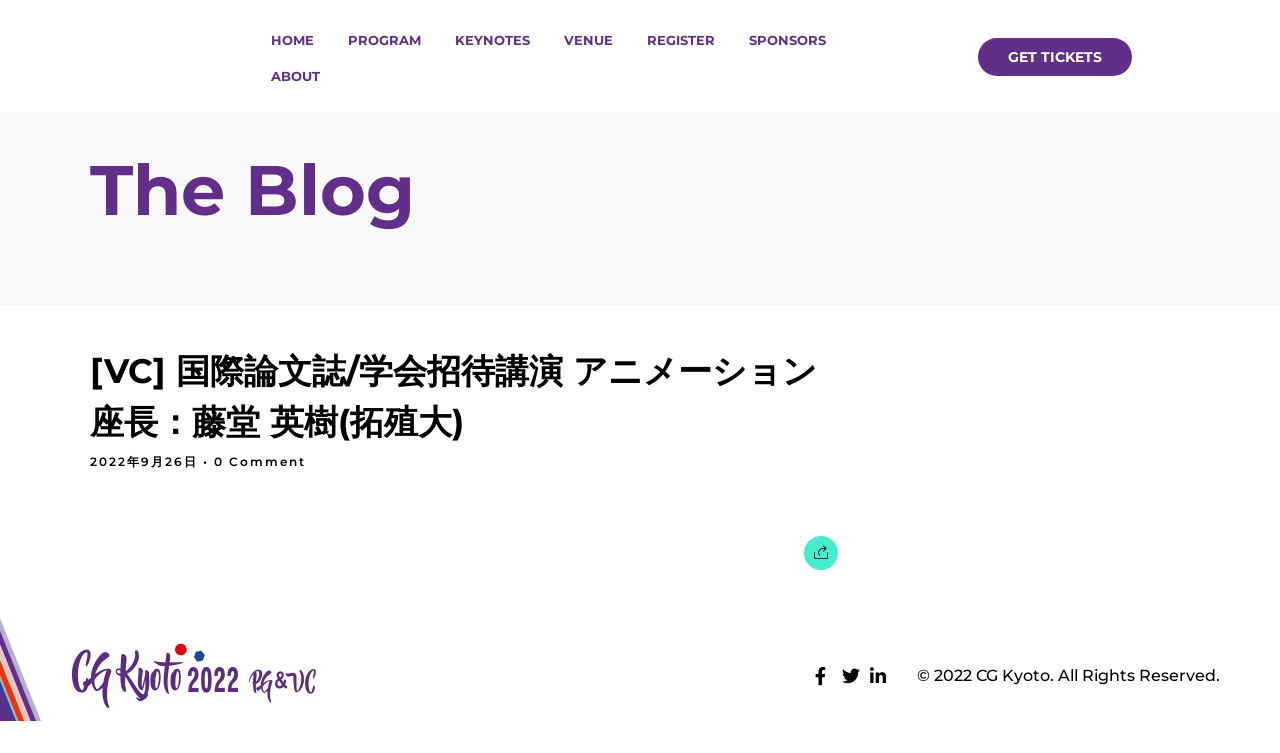

--- FILE ---
content_type: text/css
request_url: https://cgkyoto.org/wp-content/cache/wpo-minify/1768933410/assets/wpo-minify-footer-7c7de24f.min.css
body_size: 98298
content:
@keyframes spinner__animation{0%{animation-timing-function:cubic-bezier(.5856,.0703,.4143,.9297);transform:rotate(0deg)}to{transform:rotate(1turn)}}@keyframes loading__animation{to{transform:translateX(100%)}}body.wc-block-product-gallery-modal-open{overflow:hidden}.wc-block-grid__products .wc-block-grid__product-image{display:block;position:relative;text-decoration:none}.wc-block-grid__products .wc-block-grid__product-image a{border:0;box-shadow:none;outline:0;text-decoration:none}.wc-block-grid__products .wc-block-grid__product-image img{height:auto;max-width:100%;width:auto}.wc-block-grid__products .wc-block-grid__product-image img[hidden]{display:none}.wc-block-grid__products .wc-block-grid__product-image img[alt=""]{border:1px solid #f2f2f2}.edit-post-visual-editor .editor-block-list__block .wc-block-grid__product-title,.editor-styles-wrapper .wc-block-grid__product-title,.wc-block-grid__product-title{color:inherit;display:block;font-family:inherit;font-size:inherit;font-weight:700;line-height:1.2;padding:0}.wc-block-grid__product-price{display:block}.wc-block-grid__product-price .wc-block-grid__product-price__regular{margin-right:.5em}.wc-block-grid__product-add-to-cart.wp-block-button{white-space:normal;word-break:break-word}.wc-block-grid__product-add-to-cart.wp-block-button .wp-block-button__link{display:inline-flex;font-size:1em;justify-content:center;margin-left:auto!important;margin-right:auto!important;text-align:center;white-space:normal;word-break:break-word}.wc-block-grid__product-add-to-cart.wp-block-button .wp-block-button__link.loading{opacity:.25}.wc-block-grid__product-add-to-cart.wp-block-button .wp-block-button__link.added:after{content:"";display:inline-block;font-family:WooCommerce;height:auto;margin-left:.5em;width:auto}.wc-block-grid__product-add-to-cart.wp-block-button .wp-block-button__link.loading:after{animation:spin 2s linear infinite;content:"";display:inline-block;font-family:WooCommerce;height:auto;margin-left:.5em;width:auto}.has-5-columns:not(.alignfull) .wc-block-grid__product-add-to-cart.wp-block-button .wp-block-button__link:after,.has-6-columns .wc-block-grid__product-add-to-cart.wp-block-button .wp-block-button__link:after,.has-7-columns .wc-block-grid__product-add-to-cart.wp-block-button .wp-block-button__link:after,.has-8-columns .wc-block-grid__product-add-to-cart.wp-block-button .wp-block-button__link:after,.has-9-columns .wc-block-grid__product-add-to-cart.wp-block-button .wp-block-button__link:after{content:"";margin:0}.wc-block-grid__product-rating{display:block}.wc-block-grid__product-rating .star-rating,.wc-block-grid__product-rating .wc-block-grid__product-rating__stars{font-family:WooCommerce;font-size:1em;font-weight:400;height:1.618em;line-height:1.618;margin:0 auto;overflow:hidden;position:relative;text-align:left;width:5.3em}.wc-block-grid__product-rating .star-rating:before,.wc-block-grid__product-rating .wc-block-grid__product-rating__stars:before{content:"SSSSS";left:0;opacity:.5;position:absolute;right:0;top:0;white-space:nowrap}.wc-block-grid__product-rating .star-rating span,.wc-block-grid__product-rating .wc-block-grid__product-rating__stars span{left:0;overflow:hidden;padding-top:1.5em;position:absolute;right:0;top:0}.wc-block-grid__product-rating .star-rating span:before,.wc-block-grid__product-rating .wc-block-grid__product-rating__stars span:before{color:inherit;content:"SSSSS";left:0;position:absolute;right:0;top:0;white-space:nowrap}.wc-block-grid .wc-block-grid__product-onsale,.wc-block-grid__product-image .wc-block-grid__product-onsale{background:#fff;border:1px solid #43454b;border-radius:4px;color:#43454b;display:inline-block;font-size:.875em;font-weight:600;left:auto;padding:.25em .75em;position:absolute;right:4px;text-align:center;text-transform:uppercase;top:4px;width:auto;z-index:9}.wc-block-grid__product .wc-block-grid__product-image,.wc-block-grid__product .wc-block-grid__product-link{display:inline-block;position:relative}.wc-block-grid__product .wc-block-grid__product-image:not(.wc-block-components-product-image),.wc-block-grid__product .wc-block-grid__product-title{margin:0 0 12px}.wc-block-grid__product .wc-block-grid__product-add-to-cart,.wc-block-grid__product .wc-block-grid__product-onsale,.wc-block-grid__product .wc-block-grid__product-price,.wc-block-grid__product .wc-block-grid__product-rating{margin:0 auto 12px}.theme-twentysixteen .wc-block-grid .price ins{color:#77a464}.theme-twentynineteen .wc-block-grid__product{font-size:.88889em}.theme-twentynineteen .wc-block-components-product-sale-badge,.theme-twentynineteen .wc-block-components-product-title,.theme-twentynineteen .wc-block-grid__product-onsale,.theme-twentynineteen .wc-block-grid__product-title{font-family:-apple-system,BlinkMacSystemFont,Segoe UI,Roboto,Oxygen,Ubuntu,Cantarell,Fira Sans,Droid Sans,Helvetica Neue,sans-serif}.theme-twentynineteen .wc-block-grid__product-title:before{display:none}.theme-twentynineteen .wc-block-components-product-sale-badge,.theme-twentynineteen .wc-block-grid__product-onsale{line-height:1}.theme-twentynineteen .editor-styles-wrapper .wp-block-button .wp-block-button__link:not(.has-text-color){color:#fff}.theme-twentytwenty .wc-block-grid__product-link{color:#000}.theme-twentytwenty .wc-block-components-product-title,.theme-twentytwenty .wc-block-grid__product-title{color:#cd2653;font-family:-apple-system,blinkmacsystemfont,Helvetica Neue,helvetica,sans-serif;font-size:1em}.theme-twentytwenty .wp-block-columns .wc-block-components-product-title{margin-top:0}.theme-twentytwenty .wc-block-components-product-price .woocommerce-Price-amount,.theme-twentytwenty .wc-block-components-product-price__value,.theme-twentytwenty .wc-block-grid__product-price .woocommerce-Price-amount,.theme-twentytwenty .wc-block-grid__product-price__value{font-family:-apple-system,blinkmacsystemfont,Helvetica Neue,helvetica,sans-serif;font-size:.9em}.theme-twentytwenty .wc-block-components-product-price del,.theme-twentytwenty .wc-block-grid__product-price del{opacity:.5}.theme-twentytwenty .wc-block-components-product-price ins,.theme-twentytwenty .wc-block-grid__product-price ins{text-decoration:none}.theme-twentytwenty .star-rating,.theme-twentytwenty .wc-block-grid__product-rating{font-size:.7em}.theme-twentytwenty .star-rating .wc-block-components-product-rating__stars,.theme-twentytwenty .star-rating .wc-block-grid__product-rating__stars,.theme-twentytwenty .wc-block-grid__product-rating .wc-block-components-product-rating__stars,.theme-twentytwenty .wc-block-grid__product-rating .wc-block-grid__product-rating__stars{line-height:1}.theme-twentytwenty .wc-block-components-product-button>.wp-block-button__link,.theme-twentytwenty .wc-block-grid__product-add-to-cart>.wp-block-button__link{font-family:-apple-system,blinkmacsystemfont,Helvetica Neue,helvetica,sans-serif}.theme-twentytwenty .wc-block-components-product-sale-badge,.theme-twentytwenty .wc-block-grid__products .wc-block-grid__product-onsale{background:#cd2653;color:#fff;font-family:-apple-system,blinkmacsystemfont,Helvetica Neue,helvetica,sans-serif;font-weight:700;letter-spacing:-.02em;line-height:1.2;text-transform:uppercase}.theme-twentytwenty .wc-block-grid__products .wc-block-components-product-sale-badge{position:static}.theme-twentytwenty .wc-block-grid__products .wc-block-grid__product-image .wc-block-components-product-sale-badge{position:absolute}.theme-twentytwenty .wc-block-grid__products .wc-block-grid__product-onsale:not(.wc-block-components-product-sale-badge){position:absolute;right:4px;top:4px;z-index:1}.theme-twentytwenty .wc-block-active-filters__title,.theme-twentytwenty .wc-block-attribute-filter__title,.theme-twentytwenty .wc-block-price-filter__title,.theme-twentytwenty .wc-block-stock-filter__title{font-size:1em}.theme-twentytwenty .wc-block-active-filters .wc-block-active-filters__clear-all,.theme-twentytwenty .wc-block-grid__product-add-to-cart.wp-block-button .wp-block-button__link{font-size:.75em}@media only screen and (min-width:768px){.theme-twentytwenty .wc-block-grid__products .wc-block-grid__product-onsale{font-size:.875em;padding:.5em}}@media only screen and (min-width:1168px){.theme-twentytwenty .wc-block-grid__products .wc-block-grid__product-onsale{font-size:.875em;padding:.5em}}.theme-twentytwentytwo .wc-block-grid__product-add-to-cart .added_to_cart{display:block;margin-top:12px}.theme-twentytwentytwo .wc-block-components-product-price ins,.theme-twentytwentytwo .wc-block-grid__product-price ins{text-decoration:none}.screen-reader-text{clip:rect(1px,1px,1px,1px);word-wrap:normal!important;border:0;clip-path:inset(50%);height:1px;margin:-1px;overflow:hidden;overflow-wrap:normal!important;padding:0;position:absolute!important;width:1px}.screen-reader-text:focus{clip:auto!important;background-color:#fff;border-radius:3px;box-shadow:0 0 2px 2px rgb(0 0 0 / .6);clip-path:none;color:#2b2d2f;display:block;font-size:.875rem;font-weight:700;height:auto;left:5px;line-height:normal;padding:15px 23px 14px;text-decoration:none;top:5px;width:auto;z-index:100000}.wp-block-group.woocommerce.product .up-sells.upsells.products{max-width:var(--wp--style--global--wide-size)}@keyframes spinner__animation{0%{animation-timing-function:cubic-bezier(.5856,.0703,.4143,.9297);transform:rotate(0deg)}to{transform:rotate(1turn)}}@keyframes loading__animation{to{transform:translateX(100%)}}.wc-block-components-notice-banner{align-content:flex-start;align-items:stretch;background-color:#fff;border:1px solid;border-radius:4px;box-sizing:border-box;color:#2f2f2f;display:flex;font-size:.875em;font-weight:400;gap:12px;line-height:1.5;margin:16px 0;padding:16px!important}.wc-block-components-notice-banner>.wc-block-components-notice-banner__content{-ms-grid-row-align:center;align-self:center;flex-basis:100%;padding-right:16px;white-space:normal}.wc-block-components-notice-banner>.wc-block-components-notice-banner__content:last-child{padding-right:0}.wc-block-components-notice-banner>.wc-block-components-notice-banner__content .wc-block-components-notice-banner__summary{font-weight:600;margin:0 0 8px}.wc-block-components-notice-banner>.wc-block-components-notice-banner__content ol,.wc-block-components-notice-banner>.wc-block-components-notice-banner__content ul{margin:0 0 0 24px;padding:0}.wc-block-components-notice-banner>.wc-block-components-notice-banner__content ol li:after,.wc-block-components-notice-banner>.wc-block-components-notice-banner__content ul li:after{clear:both;content:"";display:block}.wc-block-components-notice-banner>.wc-block-components-notice-banner__content .wc-forward{-moz-appearance:none;appearance:none;background:transparent!important;border:0;color:#2f2f2f!important;float:right;margin:0;opacity:.7;padding:0!important;text-decoration-line:underline;text-underline-position:under;transition:all .2s ease-in-out}.wc-block-components-notice-banner>.wc-block-components-notice-banner__content .wc-forward:active,.wc-block-components-notice-banner>.wc-block-components-notice-banner__content .wc-forward:focus,.wc-block-components-notice-banner>.wc-block-components-notice-banner__content .wc-forward:hover{opacity:1;text-decoration:none}.wc-block-components-notice-banner>svg{fill:#fff;background-color:#2f2f2f;border-radius:50%;flex-grow:0;flex-shrink:0;height:100%;padding:2px}.wc-block-components-notice-banner>.wc-block-components-button{background:#fff0 none!important;border:0!important;box-shadow:none!important;color:#2f2f2f!important;flex:0 0 16px;height:16px!important;margin:6px 0 0 auto!important;min-height:auto!important;min-width:0!important;opacity:.6;outline:none!important;padding:0!important;width:16px!important}.wc-block-components-notice-banner>.wc-block-components-button>svg{margin:0!important}.wc-block-components-notice-banner>.wc-block-components-button:active,.wc-block-components-notice-banner>.wc-block-components-button:focus,.wc-block-components-notice-banner>.wc-block-components-button:hover{opacity:1}.wc-block-components-notice-banner.is-error{background-color:#fff0f0;border-color:#cc1818}.wc-block-components-notice-banner.is-error>svg{background-color:#cc1818;transform:rotate(180deg)}.wc-block-components-notice-banner.is-warning{background-color:#fffbf4;border-color:#f0b849}.wc-block-components-notice-banner.is-warning>svg{background-color:#f0b849;transform:rotate(180deg)}.wc-block-components-notice-banner.is-success{background-color:#f4fff7;border-color:#4ab866}.wc-block-components-notice-banner.is-success>svg{background-color:#4ab866}.wc-block-components-notice-banner.is-info{background-color:#f4f8ff;border-color:#007cba}.wc-block-components-notice-banner.is-info>svg{background-color:#007cba}.woocommerce.wc-block-store-notices.alignwide{max-width:var(--wp--style--global--wide-size)}:root{--direction-multiplier:1}body.rtl,html[dir=rtl]{--direction-multiplier:-1}.elementor-hidden{display:none}.elementor-visibility-hidden{visibility:hidden}.elementor-screen-only,.screen-reader-text,.screen-reader-text span,.ui-helper-hidden-accessible{height:1px;margin:-1px;overflow:hidden;padding:0;position:absolute;top:-10000em;width:1px;clip:rect(0,0,0,0);border:0}.elementor-clearfix:after{clear:both;content:"";display:block;height:0;width:0}.e-logo-wrapper{display:inline-block;line-height:1}.e-logo-wrapper i{color:var(--e-a-color-circle-logo);font-size:2.5em}.elementor *,.elementor :after,.elementor :before{box-sizing:border-box}.elementor a{box-shadow:none;text-decoration:none}.elementor hr{background-color:transparent;margin:0}.elementor img{border:none;border-radius:0;box-shadow:none;height:auto;max-width:100%}.elementor .elementor-widget:not(.elementor-widget-text-editor):not(.elementor-widget-theme-post-content) figure{margin:0}.elementor embed,.elementor iframe,.elementor object,.elementor video{border:none;line-height:1;margin:0;max-width:100%;width:100%}.elementor .elementor-background,.elementor .elementor-background-holder,.elementor .elementor-background-video-container{direction:ltr;inset:0;overflow:hidden;position:absolute;z-index:0}.elementor .elementor-background-video-container{pointer-events:none;transition:opacity 1s}.elementor .elementor-background-video-container.elementor-loading{opacity:0}.elementor .elementor-background-video,.elementor .elementor-background-video-embed{max-width:none}.elementor .elementor-background-video,.elementor .elementor-background-video-embed,.elementor .elementor-background-video-hosted{inset-block-start:50%;inset-inline-start:50%;position:absolute;transform:translate(-50%,-50%)}.elementor .elementor-background-video-hosted{-o-object-fit:cover;object-fit:cover}.elementor .elementor-background-overlay{inset:0;position:absolute}.elementor .elementor-background-slideshow{inset:0;position:absolute;z-index:0}.elementor .elementor-background-slideshow__slide__image{background-position:50%;background-size:cover;height:100%;width:100%}.e-con-inner>.elementor-element.elementor-absolute,.e-con>.elementor-element.elementor-absolute,.elementor-widget-wrap>.elementor-element.elementor-absolute{position:absolute}.e-con-inner>.elementor-element.elementor-fixed,.e-con>.elementor-element.elementor-fixed,.elementor-widget-wrap>.elementor-element.elementor-fixed{position:fixed}.elementor-widget-wrap .elementor-element.elementor-widget__width-auto,.elementor-widget-wrap .elementor-element.elementor-widget__width-initial{max-width:100%}@media (max-width:1024px){.elementor-widget-wrap .elementor-element.elementor-widget-tablet__width-auto,.elementor-widget-wrap .elementor-element.elementor-widget-tablet__width-initial{max-width:100%}}@media (max-width:767px){.elementor-widget-wrap .elementor-element.elementor-widget-mobile__width-auto,.elementor-widget-wrap .elementor-element.elementor-widget-mobile__width-initial{max-width:100%}}.elementor-element.elementor-absolute,.elementor-element.elementor-fixed{z-index:1}.elementor-element{--flex-direction:initial;--flex-wrap:initial;--justify-content:initial;--align-items:initial;--align-content:initial;--gap:initial;--flex-basis:initial;--flex-grow:initial;--flex-shrink:initial;--order:initial;--align-self:initial;align-self:var(--align-self);flex-basis:var(--flex-basis);flex-grow:var(--flex-grow);flex-shrink:var(--flex-shrink);order:var(--order)}.elementor-element:where(.e-con-full,.elementor-widget){align-content:var(--align-content);align-items:var(--align-items);flex-direction:var(--flex-direction);flex-wrap:var(--flex-wrap);gap:var(--row-gap) var(--column-gap);justify-content:var(--justify-content)}.elementor-invisible{visibility:hidden}.elementor-custom-embed-play{inset-block-start:50%;inset-inline-start:50%;position:absolute;transform:translate(calc(-50% * var(--direction-multiplier)),-50%)}.elementor-custom-embed-play i{color:#fff;font-size:100px;text-shadow:1px 0 6px rgba(0,0,0,.3)}.elementor-custom-embed-play svg{fill:#fff;filter:drop-shadow(1px 0 6px rgba(0,0,0,.3));height:100px;width:100px}.elementor-custom-embed-play i,.elementor-custom-embed-play svg{opacity:.8;transition:all .5s}.elementor-custom-embed-play.elementor-playing i{font-family:eicons}.elementor-custom-embed-play.elementor-playing i:before{content:"\e8fb"}.elementor-custom-embed-play.elementor-playing i,.elementor-custom-embed-play.elementor-playing svg{animation:eicon-spin 2s linear infinite}.elementor-tag{display:inline-flex}.elementor-ken-burns{transition-duration:10s;transition-property:transform;transition-timing-function:linear}.elementor-ken-burns--out{transform:scale(1.3)}.elementor-ken-burns--active{transition-duration:20s}.elementor-ken-burns--active.elementor-ken-burns--out{transform:scale(1)}.elementor-ken-burns--active.elementor-ken-burns--in{transform:scale(1.3)}.elementor-align-center{text-align:center}.elementor-align-right{text-align:right}.elementor-align-left{text-align:left}.elementor-align-center .elementor-button,.elementor-align-left .elementor-button,.elementor-align-right .elementor-button{width:auto}.elementor-align-justify .elementor-button{width:100%}@media (min-width:-1){.elementor-widescreen-align-center{text-align:center}.elementor-widescreen-align-right{text-align:right}.elementor-widescreen-align-left{text-align:left}.elementor-widescreen-align-center .elementor-button,.elementor-widescreen-align-left .elementor-button,.elementor-widescreen-align-right .elementor-button{width:auto}.elementor-widescreen-align-justify .elementor-button{width:100%}}@media (max-width:-1){.elementor-laptop-align-center{text-align:center}.elementor-laptop-align-right{text-align:right}.elementor-laptop-align-left{text-align:left}.elementor-laptop-align-center .elementor-button,.elementor-laptop-align-left .elementor-button,.elementor-laptop-align-right .elementor-button{width:auto}.elementor-laptop-align-justify .elementor-button{width:100%}.elementor-tablet_extra-align-center{text-align:center}.elementor-tablet_extra-align-right{text-align:right}.elementor-tablet_extra-align-left{text-align:left}.elementor-tablet_extra-align-center .elementor-button,.elementor-tablet_extra-align-left .elementor-button,.elementor-tablet_extra-align-right .elementor-button{width:auto}.elementor-tablet_extra-align-justify .elementor-button{width:100%}}@media (max-width:1024px){.elementor-tablet-align-center{text-align:center}.elementor-tablet-align-right{text-align:right}.elementor-tablet-align-left{text-align:left}.elementor-tablet-align-center .elementor-button,.elementor-tablet-align-left .elementor-button,.elementor-tablet-align-right .elementor-button{width:auto}.elementor-tablet-align-justify .elementor-button{width:100%}}@media (max-width:-1){.elementor-mobile_extra-align-center{text-align:center}.elementor-mobile_extra-align-right{text-align:right}.elementor-mobile_extra-align-left{text-align:left}.elementor-mobile_extra-align-center .elementor-button,.elementor-mobile_extra-align-left .elementor-button,.elementor-mobile_extra-align-right .elementor-button{width:auto}.elementor-mobile_extra-align-justify .elementor-button{width:100%}}@media (max-width:767px){.elementor-mobile-align-center{text-align:center}.elementor-mobile-align-right{text-align:right}.elementor-mobile-align-left{text-align:left}.elementor-mobile-align-center .elementor-button,.elementor-mobile-align-left .elementor-button,.elementor-mobile-align-right .elementor-button{width:auto}.elementor-mobile-align-justify .elementor-button{width:100%}}:root{--page-title-display:block}.elementor-page-title,h1.entry-title{display:var(--page-title-display)}@keyframes eicon-spin{0%{transform:rotate(0deg)}to{transform:rotate(359deg)}}.eicon-animation-spin{animation:eicon-spin 2s linear infinite}.elementor-section{position:relative}.elementor-section .elementor-container{display:flex;margin-inline:auto;position:relative}@media (max-width:1024px){.elementor-section .elementor-container{flex-wrap:wrap}}.elementor-section.elementor-section-boxed>.elementor-container{max-width:1140px}.elementor-section.elementor-section-stretched{position:relative;width:100%}.elementor-section.elementor-section-items-top>.elementor-container{align-items:flex-start}.elementor-section.elementor-section-items-middle>.elementor-container{align-items:center}.elementor-section.elementor-section-items-bottom>.elementor-container{align-items:flex-end}@media (min-width:768px){.elementor-section.elementor-section-height-full{height:100vh}.elementor-section.elementor-section-height-full>.elementor-container{height:100%}}.elementor-bc-flex-widget .elementor-section-content-top>.elementor-container>.elementor-column>.elementor-widget-wrap{align-items:flex-start}.elementor-bc-flex-widget .elementor-section-content-middle>.elementor-container>.elementor-column>.elementor-widget-wrap{align-items:center}.elementor-bc-flex-widget .elementor-section-content-bottom>.elementor-container>.elementor-column>.elementor-widget-wrap{align-items:flex-end}.elementor-widget-wrap{align-content:flex-start;flex-wrap:wrap;position:relative;width:100%}.elementor:not(.elementor-bc-flex-widget) .elementor-widget-wrap{display:flex}.elementor-widget-wrap>.elementor-element{width:100%}.elementor-widget-wrap.e-swiper-container{width:calc(100% - (var(--e-column-margin-left, 0px) + var(--e-column-margin-right, 0px)))}.elementor-widget{position:relative}.elementor-widget:not(:last-child){margin-block-end:var(--kit-widget-spacing,20px)}.elementor-widget:not(:last-child).elementor-absolute,.elementor-widget:not(:last-child).elementor-widget__width-auto,.elementor-widget:not(:last-child).elementor-widget__width-initial{margin-block-end:0}.elementor-column{display:flex;min-height:1px;position:relative}.elementor-column-gap-narrow>.elementor-column>.elementor-element-populated{padding:5px}.elementor-column-gap-default>.elementor-column>.elementor-element-populated{padding:10px}.elementor-column-gap-extended>.elementor-column>.elementor-element-populated{padding:15px}.elementor-column-gap-wide>.elementor-column>.elementor-element-populated{padding:20px}.elementor-column-gap-wider>.elementor-column>.elementor-element-populated{padding:30px}.elementor-inner-section .elementor-column-gap-no .elementor-element-populated{padding:0}@media (min-width:768px){.elementor-column.elementor-col-10,.elementor-column[data-col="10"]{width:10%}.elementor-column.elementor-col-11,.elementor-column[data-col="11"]{width:11.111%}.elementor-column.elementor-col-12,.elementor-column[data-col="12"]{width:12.5%}.elementor-column.elementor-col-14,.elementor-column[data-col="14"]{width:14.285%}.elementor-column.elementor-col-16,.elementor-column[data-col="16"]{width:16.666%}.elementor-column.elementor-col-20,.elementor-column[data-col="20"]{width:20%}.elementor-column.elementor-col-25,.elementor-column[data-col="25"]{width:25%}.elementor-column.elementor-col-30,.elementor-column[data-col="30"]{width:30%}.elementor-column.elementor-col-33,.elementor-column[data-col="33"]{width:33.333%}.elementor-column.elementor-col-40,.elementor-column[data-col="40"]{width:40%}.elementor-column.elementor-col-50,.elementor-column[data-col="50"]{width:50%}.elementor-column.elementor-col-60,.elementor-column[data-col="60"]{width:60%}.elementor-column.elementor-col-66,.elementor-column[data-col="66"]{width:66.666%}.elementor-column.elementor-col-70,.elementor-column[data-col="70"]{width:70%}.elementor-column.elementor-col-75,.elementor-column[data-col="75"]{width:75%}.elementor-column.elementor-col-80,.elementor-column[data-col="80"]{width:80%}.elementor-column.elementor-col-83,.elementor-column[data-col="83"]{width:83.333%}.elementor-column.elementor-col-90,.elementor-column[data-col="90"]{width:90%}.elementor-column.elementor-col-100,.elementor-column[data-col="100"]{width:100%}}@media (max-width:479px){.elementor-column.elementor-xs-10{width:10%}.elementor-column.elementor-xs-11{width:11.111%}.elementor-column.elementor-xs-12{width:12.5%}.elementor-column.elementor-xs-14{width:14.285%}.elementor-column.elementor-xs-16{width:16.666%}.elementor-column.elementor-xs-20{width:20%}.elementor-column.elementor-xs-25{width:25%}.elementor-column.elementor-xs-30{width:30%}.elementor-column.elementor-xs-33{width:33.333%}.elementor-column.elementor-xs-40{width:40%}.elementor-column.elementor-xs-50{width:50%}.elementor-column.elementor-xs-60{width:60%}.elementor-column.elementor-xs-66{width:66.666%}.elementor-column.elementor-xs-70{width:70%}.elementor-column.elementor-xs-75{width:75%}.elementor-column.elementor-xs-80{width:80%}.elementor-column.elementor-xs-83{width:83.333%}.elementor-column.elementor-xs-90{width:90%}.elementor-column.elementor-xs-100{width:100%}}@media (max-width:767px){.elementor-column.elementor-sm-10{width:10%}.elementor-column.elementor-sm-11{width:11.111%}.elementor-column.elementor-sm-12{width:12.5%}.elementor-column.elementor-sm-14{width:14.285%}.elementor-column.elementor-sm-16{width:16.666%}.elementor-column.elementor-sm-20{width:20%}.elementor-column.elementor-sm-25{width:25%}.elementor-column.elementor-sm-30{width:30%}.elementor-column.elementor-sm-33{width:33.333%}.elementor-column.elementor-sm-40{width:40%}.elementor-column.elementor-sm-50{width:50%}.elementor-column.elementor-sm-60{width:60%}.elementor-column.elementor-sm-66{width:66.666%}.elementor-column.elementor-sm-70{width:70%}.elementor-column.elementor-sm-75{width:75%}.elementor-column.elementor-sm-80{width:80%}.elementor-column.elementor-sm-83{width:83.333%}.elementor-column.elementor-sm-90{width:90%}.elementor-column.elementor-sm-100{width:100%}}@media (min-width:768px) and (max-width:1024px){.elementor-column.elementor-md-10{width:10%}.elementor-column.elementor-md-11{width:11.111%}.elementor-column.elementor-md-12{width:12.5%}.elementor-column.elementor-md-14{width:14.285%}.elementor-column.elementor-md-16{width:16.666%}.elementor-column.elementor-md-20{width:20%}.elementor-column.elementor-md-25{width:25%}.elementor-column.elementor-md-30{width:30%}.elementor-column.elementor-md-33{width:33.333%}.elementor-column.elementor-md-40{width:40%}.elementor-column.elementor-md-50{width:50%}.elementor-column.elementor-md-60{width:60%}.elementor-column.elementor-md-66{width:66.666%}.elementor-column.elementor-md-70{width:70%}.elementor-column.elementor-md-75{width:75%}.elementor-column.elementor-md-80{width:80%}.elementor-column.elementor-md-83{width:83.333%}.elementor-column.elementor-md-90{width:90%}.elementor-column.elementor-md-100{width:100%}}@media (min-width:-1){.elementor-reverse-widescreen>.elementor-container>:first-child{order:10}.elementor-reverse-widescreen>.elementor-container>:nth-child(2){order:9}.elementor-reverse-widescreen>.elementor-container>:nth-child(3){order:8}.elementor-reverse-widescreen>.elementor-container>:nth-child(4){order:7}.elementor-reverse-widescreen>.elementor-container>:nth-child(5){order:6}.elementor-reverse-widescreen>.elementor-container>:nth-child(6){order:5}.elementor-reverse-widescreen>.elementor-container>:nth-child(7){order:4}.elementor-reverse-widescreen>.elementor-container>:nth-child(8){order:3}.elementor-reverse-widescreen>.elementor-container>:nth-child(9){order:2}.elementor-reverse-widescreen>.elementor-container>:nth-child(10){order:1}}@media (min-width:1025px) and (max-width:-1){.elementor-reverse-laptop>.elementor-container>:first-child{order:10}.elementor-reverse-laptop>.elementor-container>:nth-child(2){order:9}.elementor-reverse-laptop>.elementor-container>:nth-child(3){order:8}.elementor-reverse-laptop>.elementor-container>:nth-child(4){order:7}.elementor-reverse-laptop>.elementor-container>:nth-child(5){order:6}.elementor-reverse-laptop>.elementor-container>:nth-child(6){order:5}.elementor-reverse-laptop>.elementor-container>:nth-child(7){order:4}.elementor-reverse-laptop>.elementor-container>:nth-child(8){order:3}.elementor-reverse-laptop>.elementor-container>:nth-child(9){order:2}.elementor-reverse-laptop>.elementor-container>:nth-child(10){order:1}}@media (min-width:-1) and (max-width:-1){.elementor-reverse-laptop>.elementor-container>:first-child{order:10}.elementor-reverse-laptop>.elementor-container>:nth-child(2){order:9}.elementor-reverse-laptop>.elementor-container>:nth-child(3){order:8}.elementor-reverse-laptop>.elementor-container>:nth-child(4){order:7}.elementor-reverse-laptop>.elementor-container>:nth-child(5){order:6}.elementor-reverse-laptop>.elementor-container>:nth-child(6){order:5}.elementor-reverse-laptop>.elementor-container>:nth-child(7){order:4}.elementor-reverse-laptop>.elementor-container>:nth-child(8){order:3}.elementor-reverse-laptop>.elementor-container>:nth-child(9){order:2}.elementor-reverse-laptop>.elementor-container>:nth-child(10){order:1}}@media (min-width:1025px) and (max-width:-1){.elementor-reverse-laptop>.elementor-container>:first-child,.elementor-reverse-laptop>.elementor-container>:nth-child(10),.elementor-reverse-laptop>.elementor-container>:nth-child(2),.elementor-reverse-laptop>.elementor-container>:nth-child(3),.elementor-reverse-laptop>.elementor-container>:nth-child(4),.elementor-reverse-laptop>.elementor-container>:nth-child(5),.elementor-reverse-laptop>.elementor-container>:nth-child(6),.elementor-reverse-laptop>.elementor-container>:nth-child(7),.elementor-reverse-laptop>.elementor-container>:nth-child(8),.elementor-reverse-laptop>.elementor-container>:nth-child(9){order:0}.elementor-reverse-tablet_extra>.elementor-container>:first-child{order:10}.elementor-reverse-tablet_extra>.elementor-container>:nth-child(2){order:9}.elementor-reverse-tablet_extra>.elementor-container>:nth-child(3){order:8}.elementor-reverse-tablet_extra>.elementor-container>:nth-child(4){order:7}.elementor-reverse-tablet_extra>.elementor-container>:nth-child(5){order:6}.elementor-reverse-tablet_extra>.elementor-container>:nth-child(6){order:5}.elementor-reverse-tablet_extra>.elementor-container>:nth-child(7){order:4}.elementor-reverse-tablet_extra>.elementor-container>:nth-child(8){order:3}.elementor-reverse-tablet_extra>.elementor-container>:nth-child(9){order:2}.elementor-reverse-tablet_extra>.elementor-container>:nth-child(10){order:1}}@media (min-width:768px) and (max-width:1024px){.elementor-reverse-tablet>.elementor-container>:first-child{order:10}.elementor-reverse-tablet>.elementor-container>:nth-child(2){order:9}.elementor-reverse-tablet>.elementor-container>:nth-child(3){order:8}.elementor-reverse-tablet>.elementor-container>:nth-child(4){order:7}.elementor-reverse-tablet>.elementor-container>:nth-child(5){order:6}.elementor-reverse-tablet>.elementor-container>:nth-child(6){order:5}.elementor-reverse-tablet>.elementor-container>:nth-child(7){order:4}.elementor-reverse-tablet>.elementor-container>:nth-child(8){order:3}.elementor-reverse-tablet>.elementor-container>:nth-child(9){order:2}.elementor-reverse-tablet>.elementor-container>:nth-child(10){order:1}}@media (min-width:-1) and (max-width:1024px){.elementor-reverse-tablet>.elementor-container>:first-child{order:10}.elementor-reverse-tablet>.elementor-container>:nth-child(2){order:9}.elementor-reverse-tablet>.elementor-container>:nth-child(3){order:8}.elementor-reverse-tablet>.elementor-container>:nth-child(4){order:7}.elementor-reverse-tablet>.elementor-container>:nth-child(5){order:6}.elementor-reverse-tablet>.elementor-container>:nth-child(6){order:5}.elementor-reverse-tablet>.elementor-container>:nth-child(7){order:4}.elementor-reverse-tablet>.elementor-container>:nth-child(8){order:3}.elementor-reverse-tablet>.elementor-container>:nth-child(9){order:2}.elementor-reverse-tablet>.elementor-container>:nth-child(10){order:1}}@media (min-width:768px) and (max-width:-1){.elementor-reverse-tablet>.elementor-container>:first-child,.elementor-reverse-tablet>.elementor-container>:nth-child(10),.elementor-reverse-tablet>.elementor-container>:nth-child(2),.elementor-reverse-tablet>.elementor-container>:nth-child(3),.elementor-reverse-tablet>.elementor-container>:nth-child(4),.elementor-reverse-tablet>.elementor-container>:nth-child(5),.elementor-reverse-tablet>.elementor-container>:nth-child(6),.elementor-reverse-tablet>.elementor-container>:nth-child(7),.elementor-reverse-tablet>.elementor-container>:nth-child(8),.elementor-reverse-tablet>.elementor-container>:nth-child(9){order:0}.elementor-reverse-mobile_extra>.elementor-container>:first-child{order:10}.elementor-reverse-mobile_extra>.elementor-container>:nth-child(2){order:9}.elementor-reverse-mobile_extra>.elementor-container>:nth-child(3){order:8}.elementor-reverse-mobile_extra>.elementor-container>:nth-child(4){order:7}.elementor-reverse-mobile_extra>.elementor-container>:nth-child(5){order:6}.elementor-reverse-mobile_extra>.elementor-container>:nth-child(6){order:5}.elementor-reverse-mobile_extra>.elementor-container>:nth-child(7){order:4}.elementor-reverse-mobile_extra>.elementor-container>:nth-child(8){order:3}.elementor-reverse-mobile_extra>.elementor-container>:nth-child(9){order:2}.elementor-reverse-mobile_extra>.elementor-container>:nth-child(10){order:1}}@media (max-width:767px){.elementor-reverse-mobile>.elementor-container>:first-child{order:10}.elementor-reverse-mobile>.elementor-container>:nth-child(2){order:9}.elementor-reverse-mobile>.elementor-container>:nth-child(3){order:8}.elementor-reverse-mobile>.elementor-container>:nth-child(4){order:7}.elementor-reverse-mobile>.elementor-container>:nth-child(5){order:6}.elementor-reverse-mobile>.elementor-container>:nth-child(6){order:5}.elementor-reverse-mobile>.elementor-container>:nth-child(7){order:4}.elementor-reverse-mobile>.elementor-container>:nth-child(8){order:3}.elementor-reverse-mobile>.elementor-container>:nth-child(9){order:2}.elementor-reverse-mobile>.elementor-container>:nth-child(10){order:1}.elementor-column{width:100%}}.elementor-grid{display:grid;grid-column-gap:var(--grid-column-gap);grid-row-gap:var(--grid-row-gap)}.elementor-grid .elementor-grid-item{min-width:0}.elementor-grid-0 .elementor-grid{display:inline-block;margin-block-end:calc(-1 * var(--grid-row-gap));width:100%;word-spacing:var(--grid-column-gap)}.elementor-grid-0 .elementor-grid .elementor-grid-item{display:inline-block;margin-block-end:var(--grid-row-gap);word-break:break-word}.elementor-grid-1 .elementor-grid{grid-template-columns:repeat(1,1fr)}.elementor-grid-2 .elementor-grid{grid-template-columns:repeat(2,1fr)}.elementor-grid-3 .elementor-grid{grid-template-columns:repeat(3,1fr)}.elementor-grid-4 .elementor-grid{grid-template-columns:repeat(4,1fr)}.elementor-grid-5 .elementor-grid{grid-template-columns:repeat(5,1fr)}.elementor-grid-6 .elementor-grid{grid-template-columns:repeat(6,1fr)}.elementor-grid-7 .elementor-grid{grid-template-columns:repeat(7,1fr)}.elementor-grid-8 .elementor-grid{grid-template-columns:repeat(8,1fr)}.elementor-grid-9 .elementor-grid{grid-template-columns:repeat(9,1fr)}.elementor-grid-10 .elementor-grid{grid-template-columns:repeat(10,1fr)}.elementor-grid-11 .elementor-grid{grid-template-columns:repeat(11,1fr)}.elementor-grid-12 .elementor-grid{grid-template-columns:repeat(12,1fr)}@media (min-width:-1){.elementor-grid-widescreen-0 .elementor-grid{display:inline-block;margin-block-end:calc(-1 * var(--grid-row-gap));width:100%;word-spacing:var(--grid-column-gap)}.elementor-grid-widescreen-0 .elementor-grid .elementor-grid-item{display:inline-block;margin-block-end:var(--grid-row-gap);word-break:break-word}.elementor-grid-widescreen-1 .elementor-grid{grid-template-columns:repeat(1,1fr)}.elementor-grid-widescreen-2 .elementor-grid{grid-template-columns:repeat(2,1fr)}.elementor-grid-widescreen-3 .elementor-grid{grid-template-columns:repeat(3,1fr)}.elementor-grid-widescreen-4 .elementor-grid{grid-template-columns:repeat(4,1fr)}.elementor-grid-widescreen-5 .elementor-grid{grid-template-columns:repeat(5,1fr)}.elementor-grid-widescreen-6 .elementor-grid{grid-template-columns:repeat(6,1fr)}.elementor-grid-widescreen-7 .elementor-grid{grid-template-columns:repeat(7,1fr)}.elementor-grid-widescreen-8 .elementor-grid{grid-template-columns:repeat(8,1fr)}.elementor-grid-widescreen-9 .elementor-grid{grid-template-columns:repeat(9,1fr)}.elementor-grid-widescreen-10 .elementor-grid{grid-template-columns:repeat(10,1fr)}.elementor-grid-widescreen-11 .elementor-grid{grid-template-columns:repeat(11,1fr)}.elementor-grid-widescreen-12 .elementor-grid{grid-template-columns:repeat(12,1fr)}}@media (max-width:-1){.elementor-grid-laptop-0 .elementor-grid{display:inline-block;margin-block-end:calc(-1 * var(--grid-row-gap));width:100%;word-spacing:var(--grid-column-gap)}.elementor-grid-laptop-0 .elementor-grid .elementor-grid-item{display:inline-block;margin-block-end:var(--grid-row-gap);word-break:break-word}.elementor-grid-laptop-1 .elementor-grid{grid-template-columns:repeat(1,1fr)}.elementor-grid-laptop-2 .elementor-grid{grid-template-columns:repeat(2,1fr)}.elementor-grid-laptop-3 .elementor-grid{grid-template-columns:repeat(3,1fr)}.elementor-grid-laptop-4 .elementor-grid{grid-template-columns:repeat(4,1fr)}.elementor-grid-laptop-5 .elementor-grid{grid-template-columns:repeat(5,1fr)}.elementor-grid-laptop-6 .elementor-grid{grid-template-columns:repeat(6,1fr)}.elementor-grid-laptop-7 .elementor-grid{grid-template-columns:repeat(7,1fr)}.elementor-grid-laptop-8 .elementor-grid{grid-template-columns:repeat(8,1fr)}.elementor-grid-laptop-9 .elementor-grid{grid-template-columns:repeat(9,1fr)}.elementor-grid-laptop-10 .elementor-grid{grid-template-columns:repeat(10,1fr)}.elementor-grid-laptop-11 .elementor-grid{grid-template-columns:repeat(11,1fr)}.elementor-grid-laptop-12 .elementor-grid{grid-template-columns:repeat(12,1fr)}.elementor-grid-tablet_extra-0 .elementor-grid{display:inline-block;margin-block-end:calc(-1 * var(--grid-row-gap));width:100%;word-spacing:var(--grid-column-gap)}.elementor-grid-tablet_extra-0 .elementor-grid .elementor-grid-item{display:inline-block;margin-block-end:var(--grid-row-gap);word-break:break-word}.elementor-grid-tablet_extra-1 .elementor-grid{grid-template-columns:repeat(1,1fr)}.elementor-grid-tablet_extra-2 .elementor-grid{grid-template-columns:repeat(2,1fr)}.elementor-grid-tablet_extra-3 .elementor-grid{grid-template-columns:repeat(3,1fr)}.elementor-grid-tablet_extra-4 .elementor-grid{grid-template-columns:repeat(4,1fr)}.elementor-grid-tablet_extra-5 .elementor-grid{grid-template-columns:repeat(5,1fr)}.elementor-grid-tablet_extra-6 .elementor-grid{grid-template-columns:repeat(6,1fr)}.elementor-grid-tablet_extra-7 .elementor-grid{grid-template-columns:repeat(7,1fr)}.elementor-grid-tablet_extra-8 .elementor-grid{grid-template-columns:repeat(8,1fr)}.elementor-grid-tablet_extra-9 .elementor-grid{grid-template-columns:repeat(9,1fr)}.elementor-grid-tablet_extra-10 .elementor-grid{grid-template-columns:repeat(10,1fr)}.elementor-grid-tablet_extra-11 .elementor-grid{grid-template-columns:repeat(11,1fr)}.elementor-grid-tablet_extra-12 .elementor-grid{grid-template-columns:repeat(12,1fr)}}@media (max-width:1024px){.elementor-grid-tablet-0 .elementor-grid{display:inline-block;margin-block-end:calc(-1 * var(--grid-row-gap));width:100%;word-spacing:var(--grid-column-gap)}.elementor-grid-tablet-0 .elementor-grid .elementor-grid-item{display:inline-block;margin-block-end:var(--grid-row-gap);word-break:break-word}.elementor-grid-tablet-1 .elementor-grid{grid-template-columns:repeat(1,1fr)}.elementor-grid-tablet-2 .elementor-grid{grid-template-columns:repeat(2,1fr)}.elementor-grid-tablet-3 .elementor-grid{grid-template-columns:repeat(3,1fr)}.elementor-grid-tablet-4 .elementor-grid{grid-template-columns:repeat(4,1fr)}.elementor-grid-tablet-5 .elementor-grid{grid-template-columns:repeat(5,1fr)}.elementor-grid-tablet-6 .elementor-grid{grid-template-columns:repeat(6,1fr)}.elementor-grid-tablet-7 .elementor-grid{grid-template-columns:repeat(7,1fr)}.elementor-grid-tablet-8 .elementor-grid{grid-template-columns:repeat(8,1fr)}.elementor-grid-tablet-9 .elementor-grid{grid-template-columns:repeat(9,1fr)}.elementor-grid-tablet-10 .elementor-grid{grid-template-columns:repeat(10,1fr)}.elementor-grid-tablet-11 .elementor-grid{grid-template-columns:repeat(11,1fr)}.elementor-grid-tablet-12 .elementor-grid{grid-template-columns:repeat(12,1fr)}}@media (max-width:-1){.elementor-grid-mobile_extra-0 .elementor-grid{display:inline-block;margin-block-end:calc(-1 * var(--grid-row-gap));width:100%;word-spacing:var(--grid-column-gap)}.elementor-grid-mobile_extra-0 .elementor-grid .elementor-grid-item{display:inline-block;margin-block-end:var(--grid-row-gap);word-break:break-word}.elementor-grid-mobile_extra-1 .elementor-grid{grid-template-columns:repeat(1,1fr)}.elementor-grid-mobile_extra-2 .elementor-grid{grid-template-columns:repeat(2,1fr)}.elementor-grid-mobile_extra-3 .elementor-grid{grid-template-columns:repeat(3,1fr)}.elementor-grid-mobile_extra-4 .elementor-grid{grid-template-columns:repeat(4,1fr)}.elementor-grid-mobile_extra-5 .elementor-grid{grid-template-columns:repeat(5,1fr)}.elementor-grid-mobile_extra-6 .elementor-grid{grid-template-columns:repeat(6,1fr)}.elementor-grid-mobile_extra-7 .elementor-grid{grid-template-columns:repeat(7,1fr)}.elementor-grid-mobile_extra-8 .elementor-grid{grid-template-columns:repeat(8,1fr)}.elementor-grid-mobile_extra-9 .elementor-grid{grid-template-columns:repeat(9,1fr)}.elementor-grid-mobile_extra-10 .elementor-grid{grid-template-columns:repeat(10,1fr)}.elementor-grid-mobile_extra-11 .elementor-grid{grid-template-columns:repeat(11,1fr)}.elementor-grid-mobile_extra-12 .elementor-grid{grid-template-columns:repeat(12,1fr)}}@media (max-width:767px){.elementor-grid-mobile-0 .elementor-grid{display:inline-block;margin-block-end:calc(-1 * var(--grid-row-gap));width:100%;word-spacing:var(--grid-column-gap)}.elementor-grid-mobile-0 .elementor-grid .elementor-grid-item{display:inline-block;margin-block-end:var(--grid-row-gap);word-break:break-word}.elementor-grid-mobile-1 .elementor-grid{grid-template-columns:repeat(1,1fr)}.elementor-grid-mobile-2 .elementor-grid{grid-template-columns:repeat(2,1fr)}.elementor-grid-mobile-3 .elementor-grid{grid-template-columns:repeat(3,1fr)}.elementor-grid-mobile-4 .elementor-grid{grid-template-columns:repeat(4,1fr)}.elementor-grid-mobile-5 .elementor-grid{grid-template-columns:repeat(5,1fr)}.elementor-grid-mobile-6 .elementor-grid{grid-template-columns:repeat(6,1fr)}.elementor-grid-mobile-7 .elementor-grid{grid-template-columns:repeat(7,1fr)}.elementor-grid-mobile-8 .elementor-grid{grid-template-columns:repeat(8,1fr)}.elementor-grid-mobile-9 .elementor-grid{grid-template-columns:repeat(9,1fr)}.elementor-grid-mobile-10 .elementor-grid{grid-template-columns:repeat(10,1fr)}.elementor-grid-mobile-11 .elementor-grid{grid-template-columns:repeat(11,1fr)}.elementor-grid-mobile-12 .elementor-grid{grid-template-columns:repeat(12,1fr)}}@media (min-width:1025px){#elementor-device-mode:after{content:"desktop"}}@media (min-width:-1){#elementor-device-mode:after{content:"widescreen"}}@media (max-width:-1){#elementor-device-mode:after{content:"laptop";content:"tablet_extra"}}@media (max-width:1024px){#elementor-device-mode:after{content:"tablet"}}@media (max-width:-1){#elementor-device-mode:after{content:"mobile_extra"}}@media (max-width:767px){#elementor-device-mode:after{content:"mobile"}}@media (prefers-reduced-motion:no-preference){html{scroll-behavior:smooth}}.e-con{--border-radius:0;--border-top-width:0px;--border-right-width:0px;--border-bottom-width:0px;--border-left-width:0px;--border-style:initial;--border-color:initial;--container-widget-width:100%;--container-widget-height:initial;--container-widget-flex-grow:0;--container-widget-align-self:initial;--content-width:min(100%,var(--container-max-width,1140px));--width:100%;--min-height:initial;--height:auto;--text-align:initial;--margin-top:0px;--margin-right:0px;--margin-bottom:0px;--margin-left:0px;--padding-top:var(--container-default-padding-top,10px);--padding-right:var(--container-default-padding-right,10px);--padding-bottom:var(--container-default-padding-bottom,10px);--padding-left:var(--container-default-padding-left,10px);--position:relative;--z-index:revert;--overflow:visible;--gap:var(--widgets-spacing,20px);--row-gap:var(--widgets-spacing-row,20px);--column-gap:var(--widgets-spacing-column,20px);--overlay-mix-blend-mode:initial;--overlay-opacity:1;--overlay-transition:0.3s;--e-con-grid-template-columns:repeat(3,1fr);--e-con-grid-template-rows:repeat(2,1fr);border-radius:var(--border-radius);height:var(--height);min-height:var(--min-height);min-width:0;overflow:var(--overflow);position:var(--position);width:var(--width);z-index:var(--z-index);--flex-wrap-mobile:wrap}.e-con:where(:not(.e-div-block-base)){transition:background var(--background-transition,.3s),border var(--border-transition,.3s),box-shadow var(--border-transition,.3s),transform var(--e-con-transform-transition-duration,.4s)}.e-con{--margin-block-start:var(--margin-top);--margin-block-end:var(--margin-bottom);--margin-inline-start:var(--margin-left);--margin-inline-end:var(--margin-right);--padding-inline-start:var(--padding-left);--padding-inline-end:var(--padding-right);--padding-block-start:var(--padding-top);--padding-block-end:var(--padding-bottom);--border-block-start-width:var(--border-top-width);--border-block-end-width:var(--border-bottom-width);--border-inline-start-width:var(--border-left-width);--border-inline-end-width:var(--border-right-width)}body.rtl .e-con{--padding-inline-start:var(--padding-right);--padding-inline-end:var(--padding-left);--margin-inline-start:var(--margin-right);--margin-inline-end:var(--margin-left);--border-inline-start-width:var(--border-right-width);--border-inline-end-width:var(--border-left-width)}.e-con{margin-block-end:var(--margin-block-end);margin-block-start:var(--margin-block-start);margin-inline-end:var(--margin-inline-end);margin-inline-start:var(--margin-inline-start);padding-inline-end:var(--padding-inline-end);padding-inline-start:var(--padding-inline-start)}.e-con.e-flex{--flex-direction:column;--flex-basis:auto;--flex-grow:0;--flex-shrink:1;flex:var(--flex-grow) var(--flex-shrink) var(--flex-basis)}.e-con-full,.e-con>.e-con-inner{padding-block-end:var(--padding-block-end);padding-block-start:var(--padding-block-start);text-align:var(--text-align)}.e-con-full.e-flex,.e-con.e-flex>.e-con-inner{flex-direction:var(--flex-direction)}.e-con,.e-con>.e-con-inner{display:var(--display)}.e-con.e-grid{--grid-justify-content:start;--grid-align-content:start;--grid-auto-flow:row}.e-con.e-grid,.e-con.e-grid>.e-con-inner{align-content:var(--grid-align-content);align-items:var(--align-items);grid-auto-flow:var(--grid-auto-flow);grid-template-columns:var(--e-con-grid-template-columns);grid-template-rows:var(--e-con-grid-template-rows);justify-content:var(--grid-justify-content);justify-items:var(--justify-items)}.e-con-boxed.e-flex{align-content:normal;align-items:normal;flex-direction:column;flex-wrap:nowrap;justify-content:normal}.e-con-boxed.e-grid{grid-template-columns:1fr;grid-template-rows:1fr;justify-items:legacy}.e-con-boxed{gap:initial;text-align:initial}.e-con.e-flex>.e-con-inner{align-content:var(--align-content);align-items:var(--align-items);align-self:auto;flex-basis:auto;flex-grow:1;flex-shrink:1;flex-wrap:var(--flex-wrap);justify-content:var(--justify-content)}.e-con.e-grid>.e-con-inner{align-items:var(--align-items);justify-items:var(--justify-items)}.e-con>.e-con-inner{gap:var(--row-gap) var(--column-gap);height:100%;margin:0 auto;max-width:var(--content-width);padding-inline-end:0;padding-inline-start:0;width:100%}:is(.elementor-section-wrap,[data-elementor-id])>.e-con{--margin-left:auto;--margin-right:auto;max-width:min(100%,var(--width))}.e-con .elementor-widget.elementor-widget{margin-block-end:0}.e-con:before,.e-con>.elementor-background-slideshow:before,.e-con>.elementor-motion-effects-container>.elementor-motion-effects-layer:before,:is(.e-con,.e-con>.e-con-inner)>.elementor-background-video-container:before{border-block-end-width:var(--border-block-end-width);border-block-start-width:var(--border-block-start-width);border-color:var(--border-color);border-inline-end-width:var(--border-inline-end-width);border-inline-start-width:var(--border-inline-start-width);border-radius:var(--border-radius);border-style:var(--border-style);content:var(--background-overlay);display:block;height:max(100% + var(--border-top-width) + var(--border-bottom-width),100%);left:calc(0px - var(--border-left-width));mix-blend-mode:var(--overlay-mix-blend-mode);opacity:var(--overlay-opacity);position:absolute;top:calc(0px - var(--border-top-width));transition:var(--overlay-transition,.3s);width:max(100% + var(--border-left-width) + var(--border-right-width),100%)}.e-con:before{transition:background var(--overlay-transition,.3s),border-radius var(--border-transition,.3s),opacity var(--overlay-transition,.3s)}.e-con>.elementor-background-slideshow,:is(.e-con,.e-con>.e-con-inner)>.elementor-background-video-container{border-block-end-width:var(--border-block-end-width);border-block-start-width:var(--border-block-start-width);border-color:var(--border-color);border-inline-end-width:var(--border-inline-end-width);border-inline-start-width:var(--border-inline-start-width);border-radius:var(--border-radius);border-style:var(--border-style);height:max(100% + var(--border-top-width) + var(--border-bottom-width),100%);left:calc(0px - var(--border-left-width));top:calc(0px - var(--border-top-width));width:max(100% + var(--border-left-width) + var(--border-right-width),100%)}@media (max-width:767px){:is(.e-con,.e-con>.e-con-inner)>.elementor-background-video-container.elementor-hidden-mobile{display:none}}:is(.e-con,.e-con>.e-con-inner)>.elementor-background-video-container:before{z-index:1}:is(.e-con,.e-con>.e-con-inner)>.elementor-background-slideshow:before{z-index:2}.e-con .elementor-widget{min-width:0}.e-con .elementor-widget-empty,.e-con .elementor-widget-google_maps,.e-con .elementor-widget-video,.e-con .elementor-widget.e-widget-swiper{width:100%}.e-con>.e-con-inner>.elementor-widget>.elementor-widget-container,.e-con>.elementor-widget>.elementor-widget-container{height:100%}.e-con.e-con>.e-con-inner>.elementor-widget,.elementor.elementor .e-con>.elementor-widget{max-width:100%}.e-con .elementor-widget:not(:last-child){--kit-widget-spacing:0px}@media (max-width:767px){.e-con.e-flex{--width:100%;--flex-wrap:var(--flex-wrap-mobile)}.e-con.e-flex .elementor-widget-archive-posts{width:100%}}.elementor-form-fields-wrapper{display:flex;flex-wrap:wrap}.elementor-form-fields-wrapper.elementor-labels-above .elementor-field-group .elementor-field-subgroup,.elementor-form-fields-wrapper.elementor-labels-above .elementor-field-group>.elementor-select-wrapper,.elementor-form-fields-wrapper.elementor-labels-above .elementor-field-group>input,.elementor-form-fields-wrapper.elementor-labels-above .elementor-field-group>textarea{flex-basis:100%;max-width:100%}.elementor-form-fields-wrapper.elementor-labels-inline>.elementor-field-group .elementor-select-wrapper,.elementor-form-fields-wrapper.elementor-labels-inline>.elementor-field-group>input{flex-grow:1}.elementor-field-group{align-items:center;flex-wrap:wrap}.elementor-field-group.elementor-field-type-submit{align-items:flex-end}.elementor-field-group .elementor-field-textual{background-color:transparent;border:1px solid #69727d;color:#1f2124;flex-grow:1;max-width:100%;vertical-align:middle;width:100%}.elementor-field-group .elementor-field-textual:focus{box-shadow:inset 0 0 0 1px rgba(0,0,0,.1);outline:0}.elementor-field-group .elementor-field-textual::-moz-placeholder{color:inherit;font-family:inherit;opacity:.6}.elementor-field-group .elementor-field-textual::placeholder{color:inherit;font-family:inherit;opacity:.6}.elementor-field-group .elementor-select-wrapper{display:flex;position:relative;width:100%}.elementor-field-group .elementor-select-wrapper select{-webkit-appearance:none;-moz-appearance:none;appearance:none;color:inherit;flex-basis:100%;font-family:inherit;font-size:inherit;font-style:inherit;font-weight:inherit;letter-spacing:inherit;line-height:inherit;padding-inline-end:20px;text-transform:inherit}.elementor-field-group .elementor-select-wrapper:before{content:"\e92a";font-family:eicons;font-size:15px;inset-block-start:50%;inset-inline-end:10px;pointer-events:none;position:absolute;text-shadow:0 0 3px rgba(0,0,0,.3);transform:translateY(-50%)}.elementor-field-group.elementor-field-type-select-multiple .elementor-select-wrapper:before{content:""}.elementor-field-subgroup{display:flex;flex-wrap:wrap}.elementor-field-subgroup .elementor-field-option label{display:inline-block}.elementor-field-subgroup.elementor-subgroup-inline .elementor-field-option{padding-inline-end:10px}.elementor-field-subgroup:not(.elementor-subgroup-inline) .elementor-field-option{flex-basis:100%}.elementor-field-type-acceptance .elementor-field-subgroup .elementor-field-option input,.elementor-field-type-acceptance .elementor-field-subgroup .elementor-field-option label,.elementor-field-type-checkbox .elementor-field-subgroup .elementor-field-option input,.elementor-field-type-checkbox .elementor-field-subgroup .elementor-field-option label,.elementor-field-type-radio .elementor-field-subgroup .elementor-field-option input,.elementor-field-type-radio .elementor-field-subgroup .elementor-field-option label{display:inline}.elementor-field-label{cursor:pointer}.elementor-mark-required .elementor-field-label:after{color:red;content:"*";padding-inline-start:.2em}.elementor-field-textual{border-radius:3px;font-size:15px;line-height:1.4;min-height:40px;padding:5px 14px}.elementor-field-textual.elementor-size-xs{border-radius:2px;font-size:13px;min-height:33px;padding:4px 12px}.elementor-field-textual.elementor-size-md{border-radius:4px;font-size:16px;min-height:47px;padding:6px 16px}.elementor-field-textual.elementor-size-lg{border-radius:5px;font-size:18px;min-height:59px;padding:7px 20px}.elementor-field-textual.elementor-size-xl{border-radius:6px;font-size:20px;min-height:72px;padding:8px 24px}.elementor-button-align-stretch .elementor-field-type-submit:not(.e-form__buttons__wrapper) .elementor-button{flex-basis:100%}.elementor-button-align-stretch .e-form__buttons__wrapper{flex-basis:50%;flex-grow:1}.elementor-button-align-stretch .e-form__buttons__wrapper__button{flex-basis:100%}.elementor-button-align-center .e-form__buttons,.elementor-button-align-center .elementor-field-type-submit{justify-content:center}.elementor-button-align-start .e-form__buttons,.elementor-button-align-start .elementor-field-type-submit{justify-content:flex-start}.elementor-button-align-end .e-form__buttons,.elementor-button-align-end .elementor-field-type-submit,[dir=rtl] .elementor-button-align-start .e-form__buttons,[dir=rtl] .elementor-button-align-start .elementor-field-type-submit{justify-content:flex-end}[dir=rtl] .elementor-button-align-end .e-form__buttons,[dir=rtl] .elementor-button-align-end .elementor-field-type-submit{justify-content:flex-start}.elementor-button-align-center .elementor-field-type-submit:not(.e-form__buttons__wrapper) .elementor-button,.elementor-button-align-end .elementor-field-type-submit:not(.e-form__buttons__wrapper) .elementor-button,.elementor-button-align-start .elementor-field-type-submit:not(.e-form__buttons__wrapper) .elementor-button{flex-basis:auto}.elementor-button-align-center .e-form__buttons__wrapper,.elementor-button-align-end .e-form__buttons__wrapper,.elementor-button-align-start .e-form__buttons__wrapper{flex-grow:0}.elementor-button-align-center .e-form__buttons__wrapper,.elementor-button-align-center .e-form__buttons__wrapper__button,.elementor-button-align-end .e-form__buttons__wrapper,.elementor-button-align-end .e-form__buttons__wrapper__button,.elementor-button-align-start .e-form__buttons__wrapper,.elementor-button-align-start .e-form__buttons__wrapper__button{flex-basis:auto}@media screen and (max-width:1024px){.elementor-tablet-button-align-stretch .elementor-field-type-submit:not(.e-form__buttons__wrapper) .elementor-button{flex-basis:100%}.elementor-tablet-button-align-stretch .e-form__buttons__wrapper{flex-basis:50%;flex-grow:1}.elementor-tablet-button-align-stretch .e-form__buttons__wrapper__button{flex-basis:100%}.elementor-tablet-button-align-center .e-form__buttons,.elementor-tablet-button-align-center .elementor-field-type-submit{justify-content:center}.elementor-tablet-button-align-start .e-form__buttons,.elementor-tablet-button-align-start .elementor-field-type-submit{justify-content:flex-start}.elementor-tablet-button-align-end .e-form__buttons,.elementor-tablet-button-align-end .elementor-field-type-submit,[dir=rtl] .elementor-tablet-button-align-start .e-form__buttons,[dir=rtl] .elementor-tablet-button-align-start .elementor-field-type-submit{justify-content:flex-end}[dir=rtl] .elementor-tablet-button-align-end .e-form__buttons,[dir=rtl] .elementor-tablet-button-align-end .elementor-field-type-submit{justify-content:flex-start}.elementor-tablet-button-align-center .elementor-field-type-submit:not(.e-form__buttons__wrapper) .elementor-button,.elementor-tablet-button-align-end .elementor-field-type-submit:not(.e-form__buttons__wrapper) .elementor-button,.elementor-tablet-button-align-start .elementor-field-type-submit:not(.e-form__buttons__wrapper) .elementor-button{flex-basis:auto}.elementor-tablet-button-align-center .e-form__buttons__wrapper,.elementor-tablet-button-align-end .e-form__buttons__wrapper,.elementor-tablet-button-align-start .e-form__buttons__wrapper{flex-grow:0}.elementor-tablet-button-align-center .e-form__buttons__wrapper,.elementor-tablet-button-align-center .e-form__buttons__wrapper__button,.elementor-tablet-button-align-end .e-form__buttons__wrapper,.elementor-tablet-button-align-end .e-form__buttons__wrapper__button,.elementor-tablet-button-align-start .e-form__buttons__wrapper,.elementor-tablet-button-align-start .e-form__buttons__wrapper__button{flex-basis:auto}}@media screen and (max-width:767px){.elementor-mobile-button-align-stretch .elementor-field-type-submit:not(.e-form__buttons__wrapper) .elementor-button{flex-basis:100%}.elementor-mobile-button-align-stretch .e-form__buttons__wrapper{flex-basis:50%;flex-grow:1}.elementor-mobile-button-align-stretch .e-form__buttons__wrapper__button{flex-basis:100%}.elementor-mobile-button-align-center .e-form__buttons,.elementor-mobile-button-align-center .elementor-field-type-submit{justify-content:center}.elementor-mobile-button-align-start .e-form__buttons,.elementor-mobile-button-align-start .elementor-field-type-submit{justify-content:flex-start}.elementor-mobile-button-align-end .e-form__buttons,.elementor-mobile-button-align-end .elementor-field-type-submit,[dir=rtl] .elementor-mobile-button-align-start .e-form__buttons,[dir=rtl] .elementor-mobile-button-align-start .elementor-field-type-submit{justify-content:flex-end}[dir=rtl] .elementor-mobile-button-align-end .e-form__buttons,[dir=rtl] .elementor-mobile-button-align-end .elementor-field-type-submit{justify-content:flex-start}.elementor-mobile-button-align-center .elementor-field-type-submit:not(.e-form__buttons__wrapper) .elementor-button,.elementor-mobile-button-align-end .elementor-field-type-submit:not(.e-form__buttons__wrapper) .elementor-button,.elementor-mobile-button-align-start .elementor-field-type-submit:not(.e-form__buttons__wrapper) .elementor-button{flex-basis:auto}.elementor-mobile-button-align-center .e-form__buttons__wrapper,.elementor-mobile-button-align-end .e-form__buttons__wrapper,.elementor-mobile-button-align-start .e-form__buttons__wrapper{flex-grow:0}.elementor-mobile-button-align-center .e-form__buttons__wrapper,.elementor-mobile-button-align-center .e-form__buttons__wrapper__button,.elementor-mobile-button-align-end .e-form__buttons__wrapper,.elementor-mobile-button-align-end .e-form__buttons__wrapper__button,.elementor-mobile-button-align-start .e-form__buttons__wrapper,.elementor-mobile-button-align-start .e-form__buttons__wrapper__button{flex-basis:auto}}.elementor-error .elementor-field{border-color:#d9534f}.elementor-error .help-inline{color:#d9534f;font-size:.9em}.elementor-message{font-size:1em;line-height:1;margin:10px 0}.elementor-message:before{content:"\e90e";display:inline-block;font-family:eicons;font-style:normal;font-weight:400;margin-inline-end:5px;vertical-align:middle}.elementor-message.elementor-message-danger{color:#d9534f}.elementor-message.elementor-message-danger:before{content:"\e87f"}.elementor-message.form-message-success{color:#5cb85c}.elementor-form .elementor-button{border:none;padding-block-end:0;padding-block-start:0}.elementor-form .elementor-button-content-wrapper,.elementor-form .elementor-button>span{display:flex;flex-direction:row;gap:5px;justify-content:center}.elementor-form .elementor-button.elementor-size-xs{min-height:33px}.elementor-form .elementor-button.elementor-size-sm{min-height:40px}.elementor-form .elementor-button.elementor-size-md{min-height:47px}.elementor-form .elementor-button.elementor-size-lg{min-height:59px}.elementor-form .elementor-button.elementor-size-xl{min-height:72px}.elementor-element:where(:not(.e-con)):where(:not(.e-div-block-base)) .elementor-widget-container,.elementor-element:where(:not(.e-con)):where(:not(.e-div-block-base)):not(:has(.elementor-widget-container)){transition:background .3s,border .3s,border-radius .3s,box-shadow .3s,transform var(--e-transform-transition-duration,.4s)}.elementor-heading-title{line-height:1;margin:0;padding:0}.elementor-button{background-color:#69727d;border-radius:3px;color:#fff;display:inline-block;fill:#fff;font-size:15px;line-height:1;padding:12px 24px;text-align:center;transition:all .3s}.elementor-button:focus,.elementor-button:hover,.elementor-button:visited{color:#fff}.elementor-button-content-wrapper{display:flex;flex-direction:row;gap:5px;justify-content:center}.elementor-button-icon{align-items:center;display:flex}.elementor-button-icon svg{height:auto;width:1em}.elementor-button-icon .e-font-icon-svg{height:1em}.elementor-button-text{display:inline-block}.elementor-button.elementor-size-xs{border-radius:2px;font-size:13px;padding:10px 20px}.elementor-button.elementor-size-md{border-radius:4px;font-size:16px;padding:15px 30px}.elementor-button.elementor-size-lg{border-radius:5px;font-size:18px;padding:20px 40px}.elementor-button.elementor-size-xl{border-radius:6px;font-size:20px;padding:25px 50px}.elementor-button span{text-decoration:inherit}.elementor-element.elementor-button-info .elementor-button{background-color:#5bc0de}.elementor-element.elementor-button-success .elementor-button{background-color:#5cb85c}.elementor-element.elementor-button-warning .elementor-button{background-color:#f0ad4e}.elementor-element.elementor-button-danger .elementor-button{background-color:#d9534f}.elementor-widget-button .elementor-button .elementor-button-info{background-color:#5bc0de}.elementor-widget-button .elementor-button .elementor-button-success{background-color:#5cb85c}.elementor-widget-button .elementor-button .elementor-button-warning{background-color:#f0ad4e}.elementor-widget-button .elementor-button .elementor-button-danger{background-color:#d9534f}.elementor-view-stacked .elementor-icon{background-color:#69727d;color:#fff;fill:#fff;padding:.5em}.elementor-view-framed .elementor-icon{background-color:transparent;border:3px solid #69727d;color:#69727d;padding:.5em}.elementor-icon{color:#69727d;display:inline-block;font-size:50px;line-height:1;text-align:center;transition:all .3s}.elementor-icon:hover{color:#69727d}.elementor-icon i,.elementor-icon svg{display:block;height:1em;position:relative;width:1em}.elementor-icon i:before,.elementor-icon svg:before{left:50%;position:absolute;transform:translateX(-50%)}.elementor-icon i.fad{width:auto}.elementor-shape-square .elementor-icon{border-radius:0}.elementor-shape-rounded .elementor-icon{border-radius:10%}.elementor-shape-circle .elementor-icon{border-radius:50%}.e-transform .elementor-widget-container,.e-transform:not(:has(.elementor-widget-container)){transform:perspective(var(--e-transform-perspective,0)) rotate(var(--e-transform-rotateZ,0)) rotateX(var(--e-transform-rotateX,0)) rotateY(var(--e-transform-rotateY,0)) translate(var(--e-transform-translate,0)) translateX(var(--e-transform-translateX,0)) translateY(var(--e-transform-translateY,0)) scaleX(calc(var(--e-transform-flipX, 1) * var(--e-transform-scaleX, var(--e-transform-scale, 1)))) scaleY(calc(var(--e-transform-flipY, 1) * var(--e-transform-scaleY, var(--e-transform-scale, 1)))) skewX(var(--e-transform-skewX,0)) skewY(var(--e-transform-skewY,0));transform-origin:var(--e-transform-origin-y) var(--e-transform-origin-x)}.e-con.e-transform{transform:perspective(var(--e-con-transform-perspective,0)) rotate(var(--e-con-transform-rotateZ,0)) rotateX(var(--e-con-transform-rotateX,0)) rotateY(var(--e-con-transform-rotateY,0)) translate(var(--e-con-transform-translate,0)) translateX(var(--e-con-transform-translateX,0)) translateY(var(--e-con-transform-translateY,0)) scaleX(calc(var(--e-con-transform-flipX, 1) * var(--e-con-transform-scaleX, var(--e-con-transform-scale, 1)))) scaleY(calc(var(--e-con-transform-flipY, 1) * var(--e-con-transform-scaleY, var(--e-con-transform-scale, 1)))) skewX(var(--e-con-transform-skewX,0)) skewY(var(--e-con-transform-skewY,0));transform-origin:var(--e-con-transform-origin-y) var(--e-con-transform-origin-x)}.animated{animation-duration:1.25s}.animated.animated-slow{animation-duration:2s}.animated.animated-fast{animation-duration:.75s}.animated.infinite{animation-iteration-count:infinite}.animated.reverse{animation-direction:reverse;animation-fill-mode:forwards}@media (prefers-reduced-motion:reduce){.animated{animation:none!important}html *{transition-delay:0s!important;transition-duration:0s!important}}@media (max-width:767px){.elementor .elementor-hidden-mobile,.elementor .elementor-hidden-phone{display:none}}@media (min-width:-1) and (max-width:-1){.elementor .elementor-hidden-mobile_extra{display:none}}@media (min-width:768px) and (max-width:1024px){.elementor .elementor-hidden-tablet{display:none}}@media (min-width:-1) and (max-width:-1){.elementor .elementor-hidden-laptop,.elementor .elementor-hidden-tablet_extra{display:none}}@media (min-width:1025px) and (max-width:99999px){.elementor .elementor-hidden-desktop{display:none}}@media (min-width:-1){.elementor .elementor-hidden-widescreen{display:none}}.elementor-274 .elementor-element.elementor-element-bb266d9:not(.elementor-motion-effects-element-type-background),.elementor-274 .elementor-element.elementor-element-bb266d9>.elementor-motion-effects-container>.elementor-motion-effects-layer{background-color:#FFF}.elementor-274 .elementor-element.elementor-element-bb266d9{transition:background 0.3s,border 0.3s,border-radius 0.3s,box-shadow 0.3s;padding:0 0 0 0}.elementor-274 .elementor-element.elementor-element-bb266d9>.elementor-background-overlay{transition:background 0.3s,border-radius 0.3s,opacity 0.3s}.elementor-bc-flex-widget .elementor-274 .elementor-element.elementor-element-05f0ab0.elementor-column .elementor-widget-wrap{align-items:center}.elementor-274 .elementor-element.elementor-element-05f0ab0.elementor-column.elementor-element[data-element_type="column"]>.elementor-widget-wrap.elementor-element-populated{align-content:center;align-items:center}.elementor-274 .elementor-element.elementor-element-05f0ab0>.elementor-element-populated{padding:10px 0 10px 0}.elementor-274 .elementor-element.elementor-element-50f1f1d{width:auto;max-width:auto}.elementor-274 .elementor-element.elementor-element-50f1f1d img{width:250px}.elementor-bc-flex-widget .elementor-274 .elementor-element.elementor-element-b8649fd.elementor-column .elementor-widget-wrap{align-items:center}.elementor-274 .elementor-element.elementor-element-b8649fd.elementor-column.elementor-element[data-element_type="column"]>.elementor-widget-wrap.elementor-element-populated{align-content:center;align-items:center}.elementor-274 .elementor-element.elementor-element-b8649fd.elementor-column>.elementor-widget-wrap{justify-content:center}.elementor-274 .elementor-element.elementor-element-b8649fd>.elementor-element-populated{padding:16px 0 16px 0}.elementor-274 .elementor-element.elementor-element-bcdf16a{width:auto;max-width:auto}.elementor-274 .elementor-element.elementor-element-bcdf16a>.elementor-widget-container{margin:08px 0 0 0}.elementor-274 .elementor-element.elementor-element-bcdf16a .themegoods-navigation-wrapper .nav li>a{font-family:"Montserrat",Sans-serif;font-size:13px;font-weight:700;text-transform:uppercase;color:var(--e-global-color-primary)}.elementor-274 .elementor-element.elementor-element-bcdf16a .themegoods-navigation-wrapper .nav li.arrow>a:after{line-height:2.6em}.elementor-274 .elementor-element.elementor-element-bcdf16a .themegoods-navigation-wrapper .nav>li{margin:0 15px 0 15px}.elementor-274 .elementor-element.elementor-element-bcdf16a .themegoods-navigation-wrapper .nav{text-align:left}.elementor-274 .elementor-element.elementor-element-bcdf16a .themegoods-navigation-wrapper .nav li ul.sub-menu li a{font-family:"Poppins",Sans-serif;font-size:13px;line-height:2.4em}.elementor-274 .elementor-element.elementor-element-bcdf16a .themegoods-navigation-wrapper .nav>li>ul.sub-menu{margin:0 0 0 -20px}.elementor-274 .elementor-element.elementor-element-bcdf16a .themegoods-navigation-wrapper .nav li ul.sub-menu{text-align:left;border-radius:5px;background:#fff}.elementor-274 .elementor-element.elementor-element-bcdf16a .themegoods-navigation-wrapper .nav li>a:hover{color:var(--e-global-color-primary)}.elementor-274 .elementor-element.elementor-element-bcdf16a .themegoods-navigation-wrapper .nav ul li>a:before,.elementor-274 .elementor-element.elementor-element-bcdf16a .themegoods-navigation-wrapper div .nav li>a:before{background-color:var(--e-global-color-primary)}.elementor-274 .elementor-element.elementor-element-bcdf16a .themegoods-navigation-wrapper .nav>li.current-menu-item>a,.elementor-274 .elementor-element.elementor-element-bcdf16a .themegoods-navigation-wrapper .nav>li.current-menu-parent>a,.elementor-274 .elementor-element.elementor-element-bcdf16a .themegoods-navigation-wrapper .nav>li.current-menu-ancestor>a,.elementor-274 .elementor-element.elementor-element-bcdf16a .themegoods-navigation-wrapper .nav li ul:not(.sub-menu) li.current-menu-item a,.elementor-274 .elementor-element.elementor-element-bcdf16a .themegoods-navigation-wrapper .nav li.current-menu-parent ul li.current-menu-item a{color:var(--e-global-color-primary)}.elementor-274 .elementor-element.elementor-element-bcdf16a .themegoods-navigation-wrapper .nav>li.current-menu-item>a:before,.elementor-274 .elementor-element.elementor-element-bcdf16a .themegoods-navigation-wrapper .nav>li.current-menu-parent>a:before,.elementor-274 .elementor-element.elementor-element-bcdf16a .themegoods-navigation-wrapper .nav>li.current-menu-ancestor>a:before,.elementor-274 .elementor-element.elementor-element-bcdf16a .themegoods-navigation-wrapper .nav li ul:not(.sub-menu) li.current-menu-item a:before,.elementor-274 .elementor-element.elementor-element-bcdf16a .themegoods-navigation-wrapper .nav li.current-menu-parent ul li.current-menu-item a:before{background-color:var(--e-global-color-primary)}.elementor-274 .elementor-element.elementor-element-bcdf16a .themegoods-navigation-wrapper .nav li ul li a{color:#000}.elementor-274 .elementor-element.elementor-element-bcdf16a .themegoods-navigation-wrapper .nav li ul li a:hover{color:var(--e-global-color-primary)}.elementor-274 .elementor-element.elementor-element-bcdf16a .themegoods-navigation-wrapper .nav li ul li a:before,.elementor-274 .elementor-element.elementor-element-bcdf16a .themegoods-navigation-wrapper .nav li ul li>a:before{background-color:var(--e-global-color-primary)}.elementor-274 .elementor-element.elementor-element-bcdf16a .themegoods-navigation-wrapper .nav li ul>li.current-menu-item>a,.elementor-274 .elementor-element.elementor-element-bcdf16a .themegoods-navigation-wrapper .nav li ul>li.current-menu-parent>a,.elementor-274 .elementor-element.elementor-element-bcdf16a .themegoods-navigation-wrapper .nav li ul>li.current-menu-ancestor>a,.elementor-274 .elementor-element.elementor-element-bcdf16a .themegoods-navigation-wrapper .nav li ul li ul:not(.sub-menu) li.current-menu-item a,.elementor-274 .elementor-element.elementor-element-bcdf16a .themegoods-navigation-wrapper .nav li ul li.current-menu-parent ul li.current-menu-item a,.elementor-274 .elementor-element.elementor-element-bcdf16a .themegoods-navigation-wrapper .nav li.current-menu-parent ul>li.current-menu-item>a{color:var(--e-global-color-primary)}.elementor-274 .elementor-element.elementor-element-bcdf16a .themegoods-navigation-wrapper .nav li ul>li.current-menu-item>a:before,.elementor-274 .elementor-element.elementor-element-bcdf16a .themegoods-navigation-wrapper .nav li ul>li.current-menu-parent>a:before,.elementor-274 .elementor-element.elementor-element-bcdf16a .themegoods-navigation-wrapper .nav li ul>li.current-menu-ancestor>a:before,.elementor-274 .elementor-element.elementor-element-bcdf16a .themegoods-navigation-wrapper .nav li ul li ul:not(.sub-menu) li.current-menu-item a:before,.elementor-274 .elementor-element.elementor-element-bcdf16a .themegoods-navigation-wrapper .nav li ul li.current-menu-parent ul li.current-menu-item a:before{background-color:var(--e-global-color-primary)}.elementor-bc-flex-widget .elementor-274 .elementor-element.elementor-element-57660aa.elementor-column .elementor-widget-wrap{align-items:center}.elementor-274 .elementor-element.elementor-element-57660aa.elementor-column.elementor-element[data-element_type="column"]>.elementor-widget-wrap.elementor-element-populated{align-content:center;align-items:center}.elementor-274 .elementor-element.elementor-element-57660aa.elementor-column>.elementor-widget-wrap{justify-content:flex-end}.elementor-274 .elementor-element.elementor-element-57660aa>.elementor-element-populated{padding:0 0 0 0}.elementor-274 .elementor-element.elementor-element-dc65546 .elementor-button{background-color:#612E89;font-family:"Montserrat",Sans-serif;font-size:14px;font-weight:700;text-transform:uppercase;fill:#FFF;color:#FFF;border-radius:50px 50px 50px 50px;padding:12px 30px 12px 30px}.elementor-274 .elementor-element.elementor-element-dc65546 .elementor-button:hover,.elementor-274 .elementor-element.elementor-element-dc65546 .elementor-button:focus{background-color:#612E89}.elementor-274 .elementor-element.elementor-element-dc65546{width:auto;max-width:auto}.elementor-274 .elementor-element.elementor-element-dc65546>.elementor-widget-container{margin:0 0 0 10px}.elementor-274 .elementor-element.elementor-element-a737525{width:auto;max-width:auto}.elementor-274 .elementor-element.elementor-element-a737525>.elementor-widget-container{margin:08px 0 0 20px}.elementor-274 .elementor-element.elementor-element-a737525 .elementor-icon-wrapper{text-align:center}.elementor-274 .elementor-element.elementor-element-a737525.elementor-view-stacked .elementor-icon{background-color:#000}.elementor-274 .elementor-element.elementor-element-a737525.elementor-view-framed .elementor-icon,.elementor-274 .elementor-element.elementor-element-a737525.elementor-view-default .elementor-icon{color:#000;border-color:#000}.elementor-274 .elementor-element.elementor-element-a737525.elementor-view-framed .elementor-icon,.elementor-274 .elementor-element.elementor-element-a737525.elementor-view-default .elementor-icon svg{fill:#000}.elementor-274 .elementor-element.elementor-element-a737525 .elementor-icon{font-size:16px}.elementor-274 .elementor-element.elementor-element-a737525 .elementor-icon svg{height:16px}@media(max-width:1024px){.elementor-274 .elementor-element.elementor-element-bb266d9{padding:0 0 0 0}.elementor-274 .elementor-element.elementor-element-05f0ab0>.elementor-element-populated{margin:0 0 0 30px;--e-column-margin-right:0px;--e-column-margin-left:30px}.elementor-274 .elementor-element.elementor-element-50f1f1d>.elementor-widget-container{margin:0 0 0 0}.elementor-274 .elementor-element.elementor-element-50f1f1d img{width:180px}.elementor-274 .elementor-element.elementor-element-57660aa>.elementor-element-populated{margin:0 30px 0 0;--e-column-margin-right:30px;--e-column-margin-left:0px}}@media(max-width:767px){.elementor-274 .elementor-element.elementor-element-bb266d9{padding:0 0 0 0}.elementor-274 .elementor-element.elementor-element-05f0ab0{width:50%}.elementor-274 .elementor-element.elementor-element-05f0ab0>.elementor-element-populated{margin:0 0 0 20px;--e-column-margin-right:0px;--e-column-margin-left:20px}.elementor-274 .elementor-element.elementor-element-57660aa{width:50%}.elementor-274 .elementor-element.elementor-element-57660aa>.elementor-element-populated{margin:0 20px 0 0;--e-column-margin-right:20px;--e-column-margin-left:0px}}@media(min-width:768px){.elementor-274 .elementor-element.elementor-element-05f0ab0{width:22.456%}.elementor-274 .elementor-element.elementor-element-b8649fd{width:56.876%}.elementor-274 .elementor-element.elementor-element-57660aa{width:20%}}@media(max-width:1024px) and (min-width:768px){.elementor-274 .elementor-element.elementor-element-05f0ab0{width:50%}.elementor-274 .elementor-element.elementor-element-57660aa{width:50%}}.elementor-widget-image{text-align:center}.elementor-widget-image a{display:inline-block}.elementor-widget-image a img[src$=".svg"]{width:48px}.elementor-widget-image img{display:inline-block;vertical-align:middle}.elementor-animation-rotate{transition-duration:.3s;transition-property:transform}.elementor-animation-rotate:active,.elementor-animation-rotate:focus,.elementor-animation-rotate:hover{transform:rotate(4deg)}.elementor-292 .elementor-element.elementor-element-eda8627:not(.elementor-motion-effects-element-type-background),.elementor-292 .elementor-element.elementor-element-eda8627>.elementor-motion-effects-container>.elementor-motion-effects-layer{background-color:var(--e-global-color-secondary)}.elementor-292 .elementor-element.elementor-element-eda8627{box-shadow:0 10px 30px 0 rgb(0 0 0 / .1);transition:background 0.3s,border 0.3s,border-radius 0.3s,box-shadow 0.3s;padding:0 0 0 0}.elementor-292 .elementor-element.elementor-element-eda8627>.elementor-background-overlay{transition:background 0.3s,border-radius 0.3s,opacity 0.3s}.elementor-bc-flex-widget .elementor-292 .elementor-element.elementor-element-5b0e3ee.elementor-column .elementor-widget-wrap{align-items:center}.elementor-292 .elementor-element.elementor-element-5b0e3ee.elementor-column.elementor-element[data-element_type="column"]>.elementor-widget-wrap.elementor-element-populated{align-content:center;align-items:center}.elementor-292 .elementor-element.elementor-element-5b0e3ee>.elementor-element-populated{padding:10px 0 10px 0}.elementor-292 .elementor-element.elementor-element-33e50d0{width:auto;max-width:auto}.elementor-292 .elementor-element.elementor-element-33e50d0 img{width:250px}.elementor-bc-flex-widget .elementor-292 .elementor-element.elementor-element-29a3468.elementor-column .elementor-widget-wrap{align-items:center}.elementor-292 .elementor-element.elementor-element-29a3468.elementor-column.elementor-element[data-element_type="column"]>.elementor-widget-wrap.elementor-element-populated{align-content:center;align-items:center}.elementor-292 .elementor-element.elementor-element-29a3468.elementor-column>.elementor-widget-wrap{justify-content:center}.elementor-292 .elementor-element.elementor-element-29a3468>.elementor-element-populated{padding:0 0 0 0}.elementor-292 .elementor-element.elementor-element-ecbe4de{width:auto;max-width:auto}.elementor-292 .elementor-element.elementor-element-ecbe4de>.elementor-widget-container{margin:08px 0 0 0}.elementor-292 .elementor-element.elementor-element-ecbe4de .themegoods-navigation-wrapper .nav li>a{font-family:"Montserrat",Sans-serif;font-size:13px;font-weight:700;text-transform:uppercase;color:var(--e-global-color-primary)}.elementor-292 .elementor-element.elementor-element-ecbe4de .themegoods-navigation-wrapper .nav li.arrow>a:after{line-height:2.6em}.elementor-292 .elementor-element.elementor-element-ecbe4de .themegoods-navigation-wrapper .nav>li{margin:0 15px 0 15px}.elementor-292 .elementor-element.elementor-element-ecbe4de .themegoods-navigation-wrapper .nav{text-align:left}.elementor-292 .elementor-element.elementor-element-ecbe4de .themegoods-navigation-wrapper .nav li ul.sub-menu li a{font-family:"Poppins",Sans-serif;font-size:13px;line-height:2.4em}.elementor-292 .elementor-element.elementor-element-ecbe4de .themegoods-navigation-wrapper .nav>li>ul.sub-menu{margin:0 0 0 -20px}.elementor-292 .elementor-element.elementor-element-ecbe4de .themegoods-navigation-wrapper .nav li ul.sub-menu{text-align:left;border-radius:5px;background:#fff}.elementor-292 .elementor-element.elementor-element-ecbe4de .themegoods-navigation-wrapper .nav li>a:hover{color:var(--e-global-color-primary)}.elementor-292 .elementor-element.elementor-element-ecbe4de .themegoods-navigation-wrapper .nav ul li>a:before,.elementor-292 .elementor-element.elementor-element-ecbe4de .themegoods-navigation-wrapper div .nav li>a:before{background-color:var(--e-global-color-primary)}.elementor-292 .elementor-element.elementor-element-ecbe4de .themegoods-navigation-wrapper .nav>li.current-menu-item>a,.elementor-292 .elementor-element.elementor-element-ecbe4de .themegoods-navigation-wrapper .nav>li.current-menu-parent>a,.elementor-292 .elementor-element.elementor-element-ecbe4de .themegoods-navigation-wrapper .nav>li.current-menu-ancestor>a,.elementor-292 .elementor-element.elementor-element-ecbe4de .themegoods-navigation-wrapper .nav li ul:not(.sub-menu) li.current-menu-item a,.elementor-292 .elementor-element.elementor-element-ecbe4de .themegoods-navigation-wrapper .nav li.current-menu-parent ul li.current-menu-item a{color:var(--e-global-color-primary)}.elementor-292 .elementor-element.elementor-element-ecbe4de .themegoods-navigation-wrapper .nav>li.current-menu-item>a:before,.elementor-292 .elementor-element.elementor-element-ecbe4de .themegoods-navigation-wrapper .nav>li.current-menu-parent>a:before,.elementor-292 .elementor-element.elementor-element-ecbe4de .themegoods-navigation-wrapper .nav>li.current-menu-ancestor>a:before,.elementor-292 .elementor-element.elementor-element-ecbe4de .themegoods-navigation-wrapper .nav li ul:not(.sub-menu) li.current-menu-item a:before,.elementor-292 .elementor-element.elementor-element-ecbe4de .themegoods-navigation-wrapper .nav li.current-menu-parent ul li.current-menu-item a:before{background-color:var(--e-global-color-primary)}.elementor-292 .elementor-element.elementor-element-ecbe4de .themegoods-navigation-wrapper .nav li ul li a{color:#000}.elementor-292 .elementor-element.elementor-element-ecbe4de .themegoods-navigation-wrapper .nav li ul li a:hover{color:#76E6CF}.elementor-292 .elementor-element.elementor-element-ecbe4de .themegoods-navigation-wrapper .nav li ul li a:before,.elementor-292 .elementor-element.elementor-element-ecbe4de .themegoods-navigation-wrapper .nav li ul li>a:before{background-color:#76E6CF}.elementor-292 .elementor-element.elementor-element-ecbe4de .themegoods-navigation-wrapper .nav li ul>li.current-menu-item>a,.elementor-292 .elementor-element.elementor-element-ecbe4de .themegoods-navigation-wrapper .nav li ul>li.current-menu-parent>a,.elementor-292 .elementor-element.elementor-element-ecbe4de .themegoods-navigation-wrapper .nav li ul>li.current-menu-ancestor>a,.elementor-292 .elementor-element.elementor-element-ecbe4de .themegoods-navigation-wrapper .nav li ul li ul:not(.sub-menu) li.current-menu-item a,.elementor-292 .elementor-element.elementor-element-ecbe4de .themegoods-navigation-wrapper .nav li ul li.current-menu-parent ul li.current-menu-item a,.elementor-292 .elementor-element.elementor-element-ecbe4de .themegoods-navigation-wrapper .nav li.current-menu-parent ul>li.current-menu-item>a{color:#76E6CF}.elementor-292 .elementor-element.elementor-element-ecbe4de .themegoods-navigation-wrapper .nav li ul>li.current-menu-item>a:before,.elementor-292 .elementor-element.elementor-element-ecbe4de .themegoods-navigation-wrapper .nav li ul>li.current-menu-parent>a:before,.elementor-292 .elementor-element.elementor-element-ecbe4de .themegoods-navigation-wrapper .nav li ul>li.current-menu-ancestor>a:before,.elementor-292 .elementor-element.elementor-element-ecbe4de .themegoods-navigation-wrapper .nav li ul li ul:not(.sub-menu) li.current-menu-item a:before,.elementor-292 .elementor-element.elementor-element-ecbe4de .themegoods-navigation-wrapper .nav li ul li.current-menu-parent ul li.current-menu-item a:before{background-color:#76E6CF}.elementor-bc-flex-widget .elementor-292 .elementor-element.elementor-element-82375c8.elementor-column .elementor-widget-wrap{align-items:center}.elementor-292 .elementor-element.elementor-element-82375c8.elementor-column.elementor-element[data-element_type="column"]>.elementor-widget-wrap.elementor-element-populated{align-content:center;align-items:center}.elementor-292 .elementor-element.elementor-element-82375c8.elementor-column>.elementor-widget-wrap{justify-content:flex-end}.elementor-292 .elementor-element.elementor-element-82375c8>.elementor-element-populated{padding:0 0 0 0}.elementor-292 .elementor-element.elementor-element-5ee5726 .elementor-button{background-color:#000;font-family:"Montserrat",Sans-serif;font-size:14px;font-weight:700;text-transform:uppercase;fill:#FFF;color:#FFF;border-radius:50px 50px 50px 50px;padding:12px 30px 12px 30px}.elementor-292 .elementor-element.elementor-element-5ee5726 .elementor-button:hover,.elementor-292 .elementor-element.elementor-element-5ee5726 .elementor-button:focus{background-color:#000}.elementor-292 .elementor-element.elementor-element-5ee5726{width:auto;max-width:auto}.elementor-292 .elementor-element.elementor-element-5ee5726>.elementor-widget-container{margin:0 0 0 10px}.elementor-292 .elementor-element.elementor-element-29892be{width:auto;max-width:auto}.elementor-292 .elementor-element.elementor-element-29892be>.elementor-widget-container{margin:08px 0 0 20px}.elementor-292 .elementor-element.elementor-element-29892be .elementor-icon-wrapper{text-align:center}.elementor-292 .elementor-element.elementor-element-29892be.elementor-view-stacked .elementor-icon{background-color:#000}.elementor-292 .elementor-element.elementor-element-29892be.elementor-view-framed .elementor-icon,.elementor-292 .elementor-element.elementor-element-29892be.elementor-view-default .elementor-icon{color:#000;border-color:#000}.elementor-292 .elementor-element.elementor-element-29892be.elementor-view-framed .elementor-icon,.elementor-292 .elementor-element.elementor-element-29892be.elementor-view-default .elementor-icon svg{fill:#000}.elementor-292 .elementor-element.elementor-element-29892be .elementor-icon{font-size:16px}.elementor-292 .elementor-element.elementor-element-29892be .elementor-icon svg{height:16px}@media(max-width:1024px){.elementor-292 .elementor-element.elementor-element-eda8627{padding:0 0 0 0}.elementor-292 .elementor-element.elementor-element-5b0e3ee>.elementor-element-populated{margin:0 0 0 30px;--e-column-margin-right:0px;--e-column-margin-left:30px}.elementor-292 .elementor-element.elementor-element-33e50d0>.elementor-widget-container{margin:0 0 0 0}.elementor-292 .elementor-element.elementor-element-33e50d0 img{width:180px}.elementor-292 .elementor-element.elementor-element-82375c8>.elementor-element-populated{margin:0 30px 0 0;--e-column-margin-right:30px;--e-column-margin-left:0px}}@media(max-width:767px){.elementor-292 .elementor-element.elementor-element-eda8627{padding:0 0 0 0}.elementor-292 .elementor-element.elementor-element-5b0e3ee{width:50%}.elementor-292 .elementor-element.elementor-element-5b0e3ee>.elementor-element-populated{margin:0 0 0 20px;--e-column-margin-right:0px;--e-column-margin-left:20px}.elementor-292 .elementor-element.elementor-element-33e50d0 img{width:180px}.elementor-292 .elementor-element.elementor-element-82375c8{width:50%}.elementor-292 .elementor-element.elementor-element-82375c8>.elementor-element-populated{margin:0 20px 0 0;--e-column-margin-right:20px;--e-column-margin-left:0px}}@media(min-width:768px){.elementor-292 .elementor-element.elementor-element-5b0e3ee{width:22.456%}.elementor-292 .elementor-element.elementor-element-29a3468{width:56.876%}.elementor-292 .elementor-element.elementor-element-82375c8{width:20%}}@media(max-width:1024px) and (min-width:768px){.elementor-292 .elementor-element.elementor-element-5b0e3ee{width:50%}.elementor-292 .elementor-element.elementor-element-82375c8{width:50%}}.elementor-312 .elementor-element.elementor-element-0e60406:not(.elementor-motion-effects-element-type-background)>.elementor-widget-wrap,.elementor-312 .elementor-element.elementor-element-0e60406>.elementor-widget-wrap>.elementor-motion-effects-container>.elementor-motion-effects-layer{background-image:url(https://cgkyoto.org/wp-content/uploads/2022/03/kasane-163x143-1.png);background-position:bottom left;background-repeat:no-repeat;background-size:auto}.elementor-bc-flex-widget .elementor-312 .elementor-element.elementor-element-0e60406.elementor-column .elementor-widget-wrap{align-items:center}.elementor-312 .elementor-element.elementor-element-0e60406.elementor-column.elementor-element[data-element_type="column"]>.elementor-widget-wrap.elementor-element-populated{align-content:center;align-items:center}.elementor-312 .elementor-element.elementor-element-0e60406>.elementor-element-populated{transition:background 0.3s,border 0.3s,border-radius 0.3s,box-shadow 0.3s;padding:40px 0 40px 70px}.elementor-312 .elementor-element.elementor-element-0e60406>.elementor-element-populated>.elementor-background-overlay{transition:background 0.3s,border-radius 0.3s,opacity 0.3s}.elementor-312 .elementor-element.elementor-element-a69678f{width:auto;max-width:auto}.elementor-312 .elementor-element.elementor-element-a69678f img{width:250px}.elementor-bc-flex-widget .elementor-312 .elementor-element.elementor-element-1d858e3.elementor-column .elementor-widget-wrap{align-items:center}.elementor-312 .elementor-element.elementor-element-1d858e3.elementor-column.elementor-element[data-element_type="column"]>.elementor-widget-wrap.elementor-element-populated{align-content:center;align-items:center}.elementor-312 .elementor-element.elementor-element-1d858e3.elementor-column>.elementor-widget-wrap{justify-content:flex-end}.elementor-312 .elementor-element.elementor-element-1d858e3>.elementor-element-populated{padding:0 60px 0 0}.elementor-312 .elementor-element.elementor-element-61ddee7{width:auto;max-width:auto;--e-icon-list-icon-size:18px;--icon-vertical-offset:0px}.elementor-312 .elementor-element.elementor-element-61ddee7>.elementor-widget-container{margin:0 20px 0 0}.elementor-312 .elementor-element.elementor-element-61ddee7 .elementor-icon-list-icon i{color:#000;transition:color 0.3s}.elementor-312 .elementor-element.elementor-element-61ddee7 .elementor-icon-list-icon svg{fill:#000;transition:fill 0.3s}.elementor-312 .elementor-element.elementor-element-61ddee7 .elementor-icon-list-item:hover .elementor-icon-list-icon i{color:#000}.elementor-312 .elementor-element.elementor-element-61ddee7 .elementor-icon-list-item:hover .elementor-icon-list-icon svg{fill:#000}.elementor-312 .elementor-element.elementor-element-61ddee7 .elementor-icon-list-text{transition:color 0.3s}.elementor-312 .elementor-element.elementor-element-2a5cefd{width:auto;max-width:auto;text-align:end;font-family:"Montserrat",Sans-serif;font-size:16px;font-weight:500;color:#000}.elementor-312 .elementor-element.elementor-element-2a5cefd>.elementor-widget-container{margin:0 0 0 0}@media(max-width:1024px){.elementor-312 .elementor-element.elementor-element-0e60406>.elementor-element-populated{padding:40px 0 40px 40px}.elementor-312 .elementor-element.elementor-element-a69678f>.elementor-widget-container{margin:0 0 0 0}.elementor-312 .elementor-element.elementor-element-a69678f img{width:170px}.elementor-312 .elementor-element.elementor-element-1d858e3>.elementor-element-populated{padding:0 20px 0 0}.elementor-312 .elementor-element.elementor-element-61ddee7>.elementor-widget-container{margin:10px 0 0 30px}.elementor-312 .elementor-element.elementor-element-61ddee7 .elementor-icon-list-items:not(.elementor-inline-items) .elementor-icon-list-item:not(:last-child){padding-block-end:calc(3px/2)}.elementor-312 .elementor-element.elementor-element-61ddee7 .elementor-icon-list-items:not(.elementor-inline-items) .elementor-icon-list-item:not(:first-child){margin-block-start:calc(3px/2)}.elementor-312 .elementor-element.elementor-element-61ddee7 .elementor-icon-list-items.elementor-inline-items .elementor-icon-list-item{margin-inline:calc(3px/2)}.elementor-312 .elementor-element.elementor-element-61ddee7 .elementor-icon-list-items.elementor-inline-items{margin-inline:calc(-3px/2)}.elementor-312 .elementor-element.elementor-element-61ddee7 .elementor-icon-list-items.elementor-inline-items .elementor-icon-list-item:after{inset-inline-end:calc(-3px/2)}.elementor-312 .elementor-element.elementor-element-2a5cefd>.elementor-widget-container{margin:0 0 0 0}}@media(max-width:767px){.elementor-312 .elementor-element.elementor-element-0e60406.elementor-column>.elementor-widget-wrap{justify-content:center}.elementor-312 .elementor-element.elementor-element-0e60406>.elementor-element-populated{padding:40px 0 40px 0}.elementor-312 .elementor-element.elementor-element-1d858e3.elementor-column>.elementor-widget-wrap{justify-content:center}.elementor-312 .elementor-element.elementor-element-1d858e3>.elementor-element-populated{padding:40px 0 0 0}.elementor-312 .elementor-element.elementor-element-61ddee7>.elementor-widget-container{margin:0 0 0 0}.elementor-312 .elementor-element.elementor-element-2a5cefd>.elementor-widget-container{margin:0 30px 0 30px;padding:0 0 0 0}.elementor-312 .elementor-element.elementor-element-2a5cefd{text-align:center;font-size:16px}}.elementor-widget.elementor-icon-list--layout-inline .elementor-widget-container,.elementor-widget:not(:has(.elementor-widget-container)) .elementor-widget-container{overflow:hidden}.elementor-widget .elementor-icon-list-items.elementor-inline-items{display:flex;flex-wrap:wrap;margin-inline:-8px}.elementor-widget .elementor-icon-list-items.elementor-inline-items .elementor-inline-item{word-break:break-word}.elementor-widget .elementor-icon-list-items.elementor-inline-items .elementor-icon-list-item{margin-inline:8px}.elementor-widget .elementor-icon-list-items.elementor-inline-items .elementor-icon-list-item:after{border-width:0;border-inline-start-width:1px;border-style:solid;height:100%;inset-inline-end:-8px;inset-inline-start:auto;position:relative;width:auto}.elementor-widget .elementor-icon-list-items{list-style-type:none;margin:0;padding:0}.elementor-widget .elementor-icon-list-item{margin:0;padding:0;position:relative}.elementor-widget .elementor-icon-list-item:after{inset-block-end:0;position:absolute;width:100%}.elementor-widget .elementor-icon-list-item,.elementor-widget .elementor-icon-list-item a{align-items:var(--icon-vertical-align,center);display:flex;font-size:inherit}.elementor-widget .elementor-icon-list-icon+.elementor-icon-list-text{align-self:center;padding-inline-start:5px}.elementor-widget .elementor-icon-list-icon{display:flex;inset-block-start:var(--icon-vertical-offset,initial);position:relative}.elementor-widget .elementor-icon-list-icon svg{height:var(--e-icon-list-icon-size,1em);width:var(--e-icon-list-icon-size,1em)}.elementor-widget .elementor-icon-list-icon i{font-size:var(--e-icon-list-icon-size);width:1.25em}.elementor-widget.elementor-widget-icon-list .elementor-icon-list-icon{text-align:var(--e-icon-list-icon-align)}.elementor-widget.elementor-widget-icon-list .elementor-icon-list-icon svg{margin:var(--e-icon-list-icon-margin,0 calc(var(--e-icon-list-icon-size, 1em) * .25) 0 0)}.elementor-widget.elementor-list-item-link-full_width a{width:100%}.elementor-widget.elementor-align-center .elementor-icon-list-item,.elementor-widget.elementor-align-center .elementor-icon-list-item a{justify-content:center}.elementor-widget.elementor-align-center .elementor-icon-list-item:after{margin:auto}.elementor-widget.elementor-align-center .elementor-inline-items{justify-content:center}.elementor-widget.elementor-align-start .elementor-icon-list-item,.elementor-widget.elementor-align-start .elementor-icon-list-item a{justify-content:start;text-align:start}.elementor-widget.elementor-align-start .elementor-inline-items{justify-content:start}.elementor-widget.elementor-align-end .elementor-icon-list-item,.elementor-widget.elementor-align-end .elementor-icon-list-item a{justify-content:end;text-align:end}.elementor-widget.elementor-align-end .elementor-icon-list-items{justify-content:end}.elementor-widget:not(.elementor-align-end) .elementor-icon-list-item:after{inset-inline-start:0}.elementor-widget:not(.elementor-align-start) .elementor-icon-list-item:after{inset-inline-end:0}@media (min-width:-1){.elementor-widget.elementor-widescreen-align-center .elementor-icon-list-item,.elementor-widget.elementor-widescreen-align-center .elementor-icon-list-item a{justify-content:center}.elementor-widget.elementor-widescreen-align-center .elementor-icon-list-item:after{margin:auto}.elementor-widget.elementor-widescreen-align-center .elementor-inline-items{justify-content:center}.elementor-widget.elementor-widescreen-align-start .elementor-icon-list-item,.elementor-widget.elementor-widescreen-align-start .elementor-icon-list-item a{justify-content:start;text-align:start}.elementor-widget.elementor-widescreen-align-start .elementor-inline-items{justify-content:start}.elementor-widget.elementor-widescreen-align-end .elementor-icon-list-item,.elementor-widget.elementor-widescreen-align-end .elementor-icon-list-item a{justify-content:end;text-align:end}.elementor-widget.elementor-widescreen-align-end .elementor-icon-list-items{justify-content:end}.elementor-widget:not(.elementor-widescreen-align-end) .elementor-icon-list-item:after{inset-inline-start:0}.elementor-widget:not(.elementor-widescreen-align-start) .elementor-icon-list-item:after{inset-inline-end:0}}@media (max-width:-1){.elementor-widget.elementor-laptop-align-center .elementor-icon-list-item,.elementor-widget.elementor-laptop-align-center .elementor-icon-list-item a{justify-content:center}.elementor-widget.elementor-laptop-align-center .elementor-icon-list-item:after{margin:auto}.elementor-widget.elementor-laptop-align-center .elementor-inline-items{justify-content:center}.elementor-widget.elementor-laptop-align-start .elementor-icon-list-item,.elementor-widget.elementor-laptop-align-start .elementor-icon-list-item a{justify-content:start;text-align:start}.elementor-widget.elementor-laptop-align-start .elementor-inline-items{justify-content:start}.elementor-widget.elementor-laptop-align-end .elementor-icon-list-item,.elementor-widget.elementor-laptop-align-end .elementor-icon-list-item a{justify-content:end;text-align:end}.elementor-widget.elementor-laptop-align-end .elementor-icon-list-items{justify-content:end}.elementor-widget:not(.elementor-laptop-align-end) .elementor-icon-list-item:after{inset-inline-start:0}.elementor-widget:not(.elementor-laptop-align-start) .elementor-icon-list-item:after{inset-inline-end:0}.elementor-widget.elementor-tablet_extra-align-center .elementor-icon-list-item,.elementor-widget.elementor-tablet_extra-align-center .elementor-icon-list-item a{justify-content:center}.elementor-widget.elementor-tablet_extra-align-center .elementor-icon-list-item:after{margin:auto}.elementor-widget.elementor-tablet_extra-align-center .elementor-inline-items{justify-content:center}.elementor-widget.elementor-tablet_extra-align-start .elementor-icon-list-item,.elementor-widget.elementor-tablet_extra-align-start .elementor-icon-list-item a{justify-content:start;text-align:start}.elementor-widget.elementor-tablet_extra-align-start .elementor-inline-items{justify-content:start}.elementor-widget.elementor-tablet_extra-align-end .elementor-icon-list-item,.elementor-widget.elementor-tablet_extra-align-end .elementor-icon-list-item a{justify-content:end;text-align:end}.elementor-widget.elementor-tablet_extra-align-end .elementor-icon-list-items{justify-content:end}.elementor-widget:not(.elementor-tablet_extra-align-end) .elementor-icon-list-item:after{inset-inline-start:0}.elementor-widget:not(.elementor-tablet_extra-align-start) .elementor-icon-list-item:after{inset-inline-end:0}}@media (max-width:1024px){.elementor-widget.elementor-tablet-align-center .elementor-icon-list-item,.elementor-widget.elementor-tablet-align-center .elementor-icon-list-item a{justify-content:center}.elementor-widget.elementor-tablet-align-center .elementor-icon-list-item:after{margin:auto}.elementor-widget.elementor-tablet-align-center .elementor-inline-items{justify-content:center}.elementor-widget.elementor-tablet-align-start .elementor-icon-list-item,.elementor-widget.elementor-tablet-align-start .elementor-icon-list-item a{justify-content:start;text-align:start}.elementor-widget.elementor-tablet-align-start .elementor-inline-items{justify-content:start}.elementor-widget.elementor-tablet-align-end .elementor-icon-list-item,.elementor-widget.elementor-tablet-align-end .elementor-icon-list-item a{justify-content:end;text-align:end}.elementor-widget.elementor-tablet-align-end .elementor-icon-list-items{justify-content:end}.elementor-widget:not(.elementor-tablet-align-end) .elementor-icon-list-item:after{inset-inline-start:0}.elementor-widget:not(.elementor-tablet-align-start) .elementor-icon-list-item:after{inset-inline-end:0}}@media (max-width:-1){.elementor-widget.elementor-mobile_extra-align-center .elementor-icon-list-item,.elementor-widget.elementor-mobile_extra-align-center .elementor-icon-list-item a{justify-content:center}.elementor-widget.elementor-mobile_extra-align-center .elementor-icon-list-item:after{margin:auto}.elementor-widget.elementor-mobile_extra-align-center .elementor-inline-items{justify-content:center}.elementor-widget.elementor-mobile_extra-align-start .elementor-icon-list-item,.elementor-widget.elementor-mobile_extra-align-start .elementor-icon-list-item a{justify-content:start;text-align:start}.elementor-widget.elementor-mobile_extra-align-start .elementor-inline-items{justify-content:start}.elementor-widget.elementor-mobile_extra-align-end .elementor-icon-list-item,.elementor-widget.elementor-mobile_extra-align-end .elementor-icon-list-item a{justify-content:end;text-align:end}.elementor-widget.elementor-mobile_extra-align-end .elementor-icon-list-items{justify-content:end}.elementor-widget:not(.elementor-mobile_extra-align-end) .elementor-icon-list-item:after{inset-inline-start:0}.elementor-widget:not(.elementor-mobile_extra-align-start) .elementor-icon-list-item:after{inset-inline-end:0}}@media (max-width:767px){.elementor-widget.elementor-mobile-align-center .elementor-icon-list-item,.elementor-widget.elementor-mobile-align-center .elementor-icon-list-item a{justify-content:center}.elementor-widget.elementor-mobile-align-center .elementor-icon-list-item:after{margin:auto}.elementor-widget.elementor-mobile-align-center .elementor-inline-items{justify-content:center}.elementor-widget.elementor-mobile-align-start .elementor-icon-list-item,.elementor-widget.elementor-mobile-align-start .elementor-icon-list-item a{justify-content:start;text-align:start}.elementor-widget.elementor-mobile-align-start .elementor-inline-items{justify-content:start}.elementor-widget.elementor-mobile-align-end .elementor-icon-list-item,.elementor-widget.elementor-mobile-align-end .elementor-icon-list-item a{justify-content:end;text-align:end}.elementor-widget.elementor-mobile-align-end .elementor-icon-list-items{justify-content:end}.elementor-widget:not(.elementor-mobile-align-end) .elementor-icon-list-item:after{inset-inline-start:0}.elementor-widget:not(.elementor-mobile-align-start) .elementor-icon-list-item:after{inset-inline-end:0}}#left-area ul.elementor-icon-list-items,.elementor .elementor-element ul.elementor-icon-list-items,.elementor-edit-area .elementor-element ul.elementor-icon-list-items{padding:0}/*! elementor-icons - v5.46.0 - 22-12-2025 */
@font-face{font-family:eicons;src:url(https://cgkyoto.org/wp-content/plugins/elementor/assets/lib/eicons/css/../fonts/eicons.eot#1768933410);src:url(https://cgkyoto.org/wp-content/plugins/elementor/assets/lib/eicons/css/../fonts/eicons.eot#1768933410) format("embedded-opentype"),url(https://cgkyoto.org/wp-content/plugins/elementor/assets/lib/eicons/css/../fonts/eicons.woff2#1768933410) format("woff2"),url(https://cgkyoto.org/wp-content/plugins/elementor/assets/lib/eicons/css/../fonts/eicons.woff#1768933410) format("woff"),url(https://cgkyoto.org/wp-content/plugins/elementor/assets/lib/eicons/css/../fonts/eicons.ttf#1768933410) format("truetype"),url(https://cgkyoto.org/wp-content/plugins/elementor/assets/lib/eicons/css/../fonts/eicons.svg?5.46.0#eicon) format("svg");font-weight:400;font-style:normal}[class*=" eicon-"],[class^=eicon]{display:inline-block;font-family:eicons;font-size:inherit;font-weight:400;font-style:normal;font-variant:normal;line-height:1;text-rendering:auto;-webkit-font-smoothing:antialiased;-moz-osx-font-smoothing:grayscale}@keyframes a{0%{transform:rotate(0deg)}to{transform:rotate(359deg)}}.eicon-animation-spin{animation:a 2s infinite linear}.eicon-editor-link:before{content:"\e800"}.eicon-editor-unlink:before{content:"\e801"}.eicon-editor-external-link:before{content:"\e802"}.eicon-editor-close:before{content:"\e803"}.eicon-editor-list-ol:before{content:"\e804"}.eicon-editor-list-ul:before{content:"\e805"}.eicon-editor-bold:before{content:"\e806"}.eicon-editor-italic:before{content:"\e807"}.eicon-editor-underline:before{content:"\e808"}.eicon-editor-paragraph:before{content:"\e809"}.eicon-editor-h1:before{content:"\e80a"}.eicon-editor-h2:before{content:"\e80b"}.eicon-editor-h3:before{content:"\e80c"}.eicon-editor-h4:before{content:"\e80d"}.eicon-editor-h5:before{content:"\e80e"}.eicon-editor-h6:before{content:"\e80f"}.eicon-editor-quote:before{content:"\e810"}.eicon-editor-code:before{content:"\e811"}.eicon-elementor:before{content:"\e812"}.eicon-elementor-circle:before{content:"\e813"}.eicon-pojome:before{content:"\e814"}.eicon-plus:before{content:"\e815"}.eicon-menu-bar:before{content:"\e816"}.eicon-apps:before{content:"\e817"}.eicon-accordion:before{content:"\e818"}.eicon-alert:before{content:"\e819"}.eicon-animation-text:before{content:"\e81a"}.eicon-animation:before{content:"\e81b"}.eicon-banner:before{content:"\e81c"}.eicon-blockquote:before{content:"\e81d"}.eicon-button:before{content:"\e81e"}.eicon-call-to-action:before{content:"\e81f"}.eicon-captcha:before{content:"\e820"}.eicon-carousel:before{content:"\e821"}.eicon-checkbox:before{content:"\e822"}.eicon-columns:before{content:"\e823"}.eicon-countdown:before{content:"\e824"}.eicon-counter:before{content:"\e825"}.eicon-date:before{content:"\e826"}.eicon-divider-shape:before{content:"\e827"}.eicon-divider:before{content:"\e828"}.eicon-download-button:before{content:"\e829"}.eicon-dual-button:before{content:"\e82a"}.eicon-email-field:before{content:"\e82b"}.eicon-facebook-comments:before{content:"\e82c"}.eicon-facebook-like-box:before{content:"\e82d"}.eicon-form-horizontal:before{content:"\e82e"}.eicon-form-vertical:before{content:"\e82f"}.eicon-gallery-grid:before{content:"\e830"}.eicon-gallery-group:before{content:"\e831"}.eicon-gallery-justified:before{content:"\e832"}.eicon-gallery-masonry:before{content:"\e833"}.eicon-icon-box:before{content:"\e834"}.eicon-image-before-after:before{content:"\e835"}.eicon-image-box:before{content:"\e836"}.eicon-image-hotspot:before{content:"\e837"}.eicon-image-rollover:before{content:"\e838"}.eicon-info-box:before{content:"\e839"}.eicon-inner-section:before{content:"\e83a"}.eicon-mailchimp:before{content:"\e83b"}.eicon-menu-card:before{content:"\e83c"}.eicon-navigation-horizontal:before{content:"\e83d"}.eicon-nav-menu:before{content:"\e83e"}.eicon-navigation-vertical:before{content:"\e83f"}.eicon-number-field:before{content:"\e840"}.eicon-parallax:before{content:"\e841"}.eicon-php7:before{content:"\e842"}.eicon-post-list:before{content:"\e843"}.eicon-post-slider:before{content:"\e844"}.eicon-post:before{content:"\e845"}.eicon-posts-carousel:before{content:"\e846"}.eicon-posts-grid:before{content:"\e847"}.eicon-posts-group:before{content:"\e848"}.eicon-posts-justified:before{content:"\e849"}.eicon-posts-masonry:before{content:"\e84a"}.eicon-posts-ticker:before{content:"\e84b"}.eicon-price-list:before{content:"\e84c"}.eicon-price-table:before{content:"\e84d"}.eicon-radio:before{content:"\e84e"}.eicon-rtl:before{content:"\e84f"}.eicon-scroll:before{content:"\e850"}.eicon-search:before{content:"\e851"}.eicon-select:before{content:"\e852"}.eicon-share:before{content:"\e853"}.eicon-sidebar:before{content:"\e854"}.eicon-skill-bar:before{content:"\e855"}.eicon-slider-3d:before{content:"\e856"}.eicon-slider-album:before{content:"\e857"}.eicon-slider-device:before{content:"\e858"}.eicon-slider-full-screen:before{content:"\e859"}.eicon-slider-push:before{content:"\e85a"}.eicon-slider-vertical:before{content:"\e85b"}.eicon-slider-video:before{content:"\e85c"}.eicon-slides:before{content:"\e85d"}.eicon-social-icons:before{content:"\e85e"}.eicon-spacer:before{content:"\e85f"}.eicon-table:before{content:"\e860"}.eicon-tabs:before{content:"\e861"}.eicon-tel-field:before{content:"\e862"}.eicon-text-area:before{content:"\e863"}.eicon-text-field:before{content:"\e864"}.eicon-thumbnails-down:before{content:"\e865"}.eicon-thumbnails-half:before{content:"\e866"}.eicon-thumbnails-right:before{content:"\e867"}.eicon-time-line:before{content:"\e868"}.eicon-toggle:before{content:"\e869"}.eicon-url:before{content:"\e86a"}.eicon-t-letter:before{content:"\e86b"}.eicon-wordpress:before{content:"\e86c"}.eicon-text:before{content:"\e86d"}.eicon-anchor:before{content:"\e86e"}.eicon-bullet-list:before{content:"\e86f"}.eicon-code:before{content:"\e870"}.eicon-favorite:before{content:"\e871"}.eicon-google-maps:before{content:"\e872"}.eicon-image:before{content:"\e873"}.eicon-photo-library:before{content:"\e874"}.eicon-woocommerce:before{content:"\e875"}.eicon-youtube:before{content:"\e876"}.eicon-flip-box:before{content:"\e877"}.eicon-settings:before{content:"\e878"}.eicon-headphones:before{content:"\e879"}.eicon-testimonial:before{content:"\e87a"}.eicon-counter-circle:before{content:"\e87b"}.eicon-person:before{content:"\e87c"}.eicon-chevron-right:before{content:"\e87d"}.eicon-chevron-left:before{content:"\e87e"}.eicon-close:before{content:"\e87f"}.eicon-file-download:before{content:"\e880"}.eicon-save:before{content:"\e881"}.eicon-zoom-in:before{content:"\e882"}.eicon-shortcode:before{content:"\e883"}.eicon-nerd:before{content:"\e884"}.eicon-device-desktop:before{content:"\e885"}.eicon-device-tablet:before{content:"\e886"}.eicon-device-mobile:before{content:"\e887"}.eicon-document-file:before{content:"\e888"}.eicon-folder-o:before{content:"\e889"}.eicon-hypster:before{content:"\e88a"}.eicon-h-align-left:before{content:"\e88b"}.eicon-h-align-right:before{content:"\e88c"}.eicon-h-align-center:before{content:"\e88d"}.eicon-h-align-stretch:before{content:"\e88e"}.eicon-v-align-top:before{content:"\e88f"}.eicon-v-align-bottom:before{content:"\e890"}.eicon-v-align-middle:before{content:"\e891"}.eicon-v-align-stretch:before{content:"\e892"}.eicon-pro-icon:before{content:"\e893"}.eicon-mail:before{content:"\e894"}.eicon-lock-user:before{content:"\e895"}.eicon-testimonial-carousel:before{content:"\e896"}.eicon-media-carousel:before{content:"\e897"}.eicon-section:before{content:"\e898"}.eicon-column:before{content:"\e899"}.eicon-edit:before{content:"\e89a"}.eicon-clone:before{content:"\e89b"}.eicon-trash:before{content:"\e89c"}.eicon-play:before{content:"\e89d"}.eicon-angle-right:before{content:"\e89e"}.eicon-angle-left:before{content:"\e89f"}.eicon-animated-headline:before{content:"\e8a0"}.eicon-menu-toggle:before{content:"\e8a1"}.eicon-fb-embed:before{content:"\e8a2"}.eicon-fb-feed:before{content:"\e8a3"}.eicon-twitter-embed:before{content:"\e8a4"}.eicon-twitter-feed:before{content:"\e8a5"}.eicon-sync:before{content:"\e8a6"}.eicon-import-export:before{content:"\e8a7"}.eicon-check-circle:before{content:"\e8a8"}.eicon-library-save:before{content:"\e8a9"}.eicon-library-download:before{content:"\e9dd"}.eicon-insert:before{content:"\e8ab"}.eicon-preview-medium:before{content:"\e8ac"}.eicon-sort-down:before{content:"\e8ad"}.eicon-sort-up:before{content:"\e8ae"}.eicon-heading:before{content:"\e8af"}.eicon-logo:before{content:"\e8b0"}.eicon-meta-data:before{content:"\e8b1"}.eicon-post-content:before{content:"\e8b2"}.eicon-post-excerpt:before{content:"\e8b3"}.eicon-post-navigation:before{content:"\e8b4"}.eicon-yoast:before{content:"\e8b5"}.eicon-nerd-chuckle:before{content:"\e8b6"}.eicon-nerd-wink:before{content:"\e8b7"}.eicon-comments:before{content:"\e8b8"}.eicon-download-circle-o:before{content:"\e8b9"}.eicon-library-upload:before{content:"\e8ba"}.eicon-save-o:before{content:"\e8bb"}.eicon-upload-circle-o:before{content:"\e8bc"}.eicon-ellipsis-h:before{content:"\e8bd"}.eicon-ellipsis-v:before{content:"\e8be"}.eicon-arrow-left:before{content:"\e8bf"}.eicon-arrow-right:before{content:"\e8c0"}.eicon-arrow-up:before{content:"\e8c1"}.eicon-arrow-down:before{content:"\e8c2"}.eicon-play-o:before{content:"\e8c3"}.eicon-archive-posts:before{content:"\e8c4"}.eicon-archive-title:before{content:"\e8c5"}.eicon-featured-image:before{content:"\e8c6"}.eicon-post-info:before{content:"\e8c7"}.eicon-post-title:before{content:"\e8c8"}.eicon-site-logo:before{content:"\e8c9"}.eicon-site-search:before{content:"\e8ca"}.eicon-site-title:before{content:"\e8cb"}.eicon-plus-square:before{content:"\e8cc"}.eicon-minus-square:before{content:"\e8cd"}.eicon-cloud-check:before{content:"\e8ce"}.eicon-drag-n-drop:before{content:"\e8cf"}.eicon-welcome:before{content:"\e8d0"}.eicon-handle:before{content:"\e8d1"}.eicon-cart:before{content:"\e8d2"}.eicon-product-add-to-cart:before{content:"\e8d3"}.eicon-product-breadcrumbs:before{content:"\e8d4"}.eicon-product-categories:before{content:"\e8d5"}.eicon-product-description:before{content:"\e8d6"}.eicon-product-images:before{content:"\e8d7"}.eicon-product-info:before{content:"\e8d8"}.eicon-product-meta:before{content:"\e8d9"}.eicon-product-pages:before{content:"\e8da"}.eicon-product-price:before{content:"\e8db"}.eicon-product-rating:before{content:"\e8dc"}.eicon-product-related:before{content:"\e8dd"}.eicon-product-stock:before{content:"\e8de"}.eicon-product-tabs:before{content:"\e8df"}.eicon-product-title:before{content:"\e8e0"}.eicon-product-upsell:before{content:"\e8e1"}.eicon-products:before{content:"\e8e2"}.eicon-bag-light:before{content:"\e8e3"}.eicon-bag-medium:before{content:"\e8e4"}.eicon-bag-solid:before{content:"\e8e5"}.eicon-basket-light:before{content:"\e8e6"}.eicon-basket-medium:before{content:"\e8e7"}.eicon-basket-solid:before{content:"\e8e8"}.eicon-cart-light:before{content:"\e8e9"}.eicon-cart-medium:before{content:"\e8ea"}.eicon-cart-solid:before{content:"\e8eb"}.eicon-exchange:before{content:"\e8ec"}.eicon-preview-thin:before{content:"\e8ed"}.eicon-device-laptop:before{content:"\e8ee"}.eicon-collapse:before{content:"\e8ef"}.eicon-expand:before{content:"\e8f0"}.eicon-navigator:before{content:"\e8f1"}.eicon-plug:before{content:"\e8f2"}.eicon-dashboard:before{content:"\e8f3"}.eicon-typography:before{content:"\e8f4"}.eicon-info-circle-o:before{content:"\e8f5"}.eicon-integration:before{content:"\e8f6"}.eicon-plus-circle-o:before{content:"\e8f7"}.eicon-rating:before{content:"\e8f8"}.eicon-review:before{content:"\e8f9"}.eicon-tools:before{content:"\e8fa"}.eicon-loading:before{content:"\e8fb"}.eicon-sitemap:before{content:"\e8fc"}.eicon-click:before{content:"\e8fd"}.eicon-clock:before{content:"\e8fe"}.eicon-library-open:before{content:"\e8ff"}.eicon-warning:before{content:"\e900"}.eicon-flow:before{content:"\e901"}.eicon-cursor-move:before{content:"\e902"}.eicon-arrow-circle-left:before{content:"\e903"}.eicon-flash:before{content:"\e904"}.eicon-redo:before{content:"\e905"}.eicon-ban:before{content:"\e906"}.eicon-barcode:before{content:"\e907"}.eicon-calendar:before{content:"\e908"}.eicon-caret-left:before{content:"\e909"}.eicon-caret-right:before{content:"\e90a"}.eicon-caret-up:before{content:"\e90b"}.eicon-chain-broken:before{content:"\e90c"}.eicon-check-circle-o:before{content:"\e90d"}.eicon-check:before{content:"\e90e"}.eicon-chevron-double-left:before{content:"\e90f"}.eicon-chevron-double-right:before{content:"\e910"}.eicon-undo:before{content:"\e911"}.eicon-filter:before{content:"\e912"}.eicon-circle-o:before{content:"\e913"}.eicon-circle:before{content:"\e914"}.eicon-clock-o:before{content:"\e915"}.eicon-cog:before{content:"\e916"}.eicon-cogs:before{content:"\e917"}.eicon-commenting-o:before{content:"\e918"}.eicon-copy:before{content:"\e919"}.eicon-database:before{content:"\e91a"}.eicon-dot-circle-o:before{content:"\e91b"}.eicon-envelope:before{content:"\e91c"}.eicon-external-link-square:before{content:"\e91d"}.eicon-eyedropper:before{content:"\e91e"}.eicon-folder:before{content:"\e91f"}.eicon-font:before{content:"\e920"}.eicon-adjust:before{content:"\e921"}.eicon-lightbox:before{content:"\e922"}.eicon-heart-o:before{content:"\e923"}.eicon-history:before{content:"\e924"}.eicon-image-bold:before{content:"\e925"}.eicon-info-circle:before{content:"\e926"}.eicon-link:before{content:"\e927"}.eicon-long-arrow-left:before{content:"\e928"}.eicon-long-arrow-right:before{content:"\e929"}.eicon-caret-down:before{content:"\e92a"}.eicon-paint-brush:before{content:"\e92b"}.eicon-pencil:before{content:"\e92c"}.eicon-plus-circle:before{content:"\e92d"}.eicon-zoom-in-bold:before{content:"\e92e"}.eicon-sort-amount-desc:before{content:"\e92f"}.eicon-sign-out:before{content:"\e930"}.eicon-spinner:before{content:"\e931"}.eicon-square:before{content:"\e932"}.eicon-star-o:before{content:"\e933"}.eicon-star:before{content:"\e934"}.eicon-text-align-justify:before{content:"\e935"}.eicon-text-align-center:before{content:"\e936"}.eicon-tags:before{content:"\e937"}.eicon-text-align-left:before{content:"\e938"}.eicon-text-align-right:before{content:"\e939"}.eicon-close-circle:before{content:"\e93a"}.eicon-trash-o:before{content:"\e93b"}.eicon-font-awesome:before{content:"\e93c"}.eicon-user-circle-o:before{content:"\e93d"}.eicon-video-camera:before{content:"\e93e"}.eicon-heart:before{content:"\e93f"}.eicon-wrench:before{content:"\e940"}.eicon-help:before{content:"\e941"}.eicon-help-o:before{content:"\e942"}.eicon-zoom-out-bold:before{content:"\e943"}.eicon-plus-square-o:before{content:"\e944"}.eicon-minus-square-o:before{content:"\e945"}.eicon-minus-circle:before{content:"\e946"}.eicon-minus-circle-o:before{content:"\e947"}.eicon-code-bold:before{content:"\e948"}.eicon-cloud-upload:before{content:"\e949"}.eicon-search-bold:before{content:"\e94a"}.eicon-map-pin:before{content:"\e94b"}.eicon-meetup:before{content:"\e94c"}.eicon-slideshow:before{content:"\e94d"}.eicon-t-letter-bold:before{content:"\e94e"}.eicon-preferences:before{content:"\e94f"}.eicon-table-of-contents:before{content:"\e950"}.eicon-tv:before{content:"\e951"}.eicon-upload:before{content:"\e952"}.eicon-instagram-comments:before{content:"\e953"}.eicon-instagram-nested-gallery:before{content:"\e954"}.eicon-instagram-post:before{content:"\e955"}.eicon-instagram-video:before{content:"\e956"}.eicon-instagram-gallery:before{content:"\e957"}.eicon-instagram-likes:before{content:"\e958"}.eicon-facebook:before{content:"\e959"}.eicon-twitter:before{content:"\e95a"}.eicon-pinterest:before{content:"\e95b"}.eicon-frame-expand:before{content:"\e95c"}.eicon-frame-minimize:before{content:"\e95d"}.eicon-archive:before{content:"\e95e"}.eicon-colors-typography:before{content:"\e95f"}.eicon-custom:before{content:"\e960"}.eicon-footer:before{content:"\e961"}.eicon-header:before{content:"\e962"}.eicon-layout-settings:before{content:"\e963"}.eicon-lightbox-expand:before{content:"\e964"}.eicon-error-404:before{content:"\e965"}.eicon-theme-style:before{content:"\e966"}.eicon-search-results:before{content:"\e967"}.eicon-single-post:before{content:"\e968"}.eicon-site-identity:before{content:"\e969"}.eicon-theme-builder:before{content:"\e96a"}.eicon-download-bold:before{content:"\e96b"}.eicon-share-arrow:before{content:"\e96c"}.eicon-global-settings:before{content:"\e96d"}.eicon-user-preferences:before{content:"\e96e"}.eicon-lock:before{content:"\e96f"}.eicon-export-kit:before{content:"\e970"}.eicon-import-kit:before{content:"\e971"}.eicon-lottie:before{content:"\e972"}.eicon-products-archive:before{content:"\e973"}.eicon-single-product:before{content:"\e974"}.eicon-disable-trash-o:before{content:"\e975"}.eicon-single-page:before{content:"\e976"}.eicon-wordpress-light:before{content:"\e977"}.eicon-cogs-check:before{content:"\e978"}.eicon-custom-css:before{content:"\e979"}.eicon-global-colors:before{content:"\e97a"}.eicon-globe:before{content:"\e97b"}.eicon-typography-1:before{content:"\e97c"}.eicon-background:before{content:"\e97d"}.eicon-device-responsive:before{content:"\e97e"}.eicon-device-wide:before{content:"\e97f"}.eicon-code-highlight:before{content:"\e980"}.eicon-video-playlist:before{content:"\e981"}.eicon-download-kit:before{content:"\e982"}.eicon-kit-details:before{content:"\e983"}.eicon-kit-parts:before{content:"\e984"}.eicon-kit-upload:before{content:"\e985"}.eicon-kit-plugins:before{content:"\e986"}.eicon-kit-upload-alt:before{content:"\e987"}.eicon-hotspot:before{content:"\e988"}.eicon-paypal-button:before{content:"\e989"}.eicon-shape:before{content:"\e98a"}.eicon-wordart:before{content:"\e98b"}.eicon-checkout:before{content:"\e98c"}.eicon-container:before{content:"\e98d"}.eicon-flip:before{content:"\e98e"}.eicon-info:before{content:"\e98f"}.eicon-my-account:before{content:"\e990"}.eicon-purchase-summary:before{content:"\e991"}.eicon-page-transition:before{content:"\e992"}.eicon-spotify:before{content:"\e993"}.eicon-stripe-button:before{content:"\e994"}.eicon-woo-settings:before{content:"\e995"}.eicon-woo-cart:before{content:"\e996"}.eicon-grow:before{content:"\e997"}.eicon-order-end:before{content:"\e998"}.eicon-nowrap:before{content:"\e999"}.eicon-order-start:before{content:"\e99a"}.eicon-progress-tracker:before{content:"\e99b"}.eicon-shrink:before{content:"\e99c"}.eicon-wrap:before{content:"\e99d"}.eicon-align-center-h:before{content:"\e99e"}.eicon-align-center-v:before{content:"\e99f"}.eicon-align-end-h:before{content:"\e9a0"}.eicon-align-end-v:before{content:"\e9a1"}.eicon-align-start-h:before{content:"\e9a2"}.eicon-align-start-v:before{content:"\e9a3"}.eicon-align-stretch-h:before{content:"\e9a4"}.eicon-align-stretch-v:before{content:"\e9a5"}.eicon-justify-center-h:before{content:"\e9a6"}.eicon-justify-center-v:before{content:"\e9a7"}.eicon-justify-end-h:before{content:"\e9a8"}.eicon-justify-end-v:before{content:"\e9a9"}.eicon-justify-space-around-h:before{content:"\e9aa"}.eicon-justify-space-around-v:before{content:"\e9ab"}.eicon-justify-space-between-h:before{content:"\e9ac"}.eicon-justify-space-between-v:before{content:"\e9ad"}.eicon-justify-space-evenly-h:before{content:"\e9ae"}.eicon-justify-space-evenly-v:before{content:"\e9af"}.eicon-justify-start-h:before{content:"\e9b0"}.eicon-justify-start-v:before{content:"\e9b1"}.eicon-woocommerce-cross-sells:before{content:"\e9b2"}.eicon-woocommerce-notices:before{content:"\e9b3"}.eicon-inner-container:before{content:"\e9b4"}.eicon-warning-full:before{content:"\e9b5"}.eicon-exit:before{content:"\e9b6"}.eicon-loop-builder:before{content:"\e9b7"}.eicon-notes:before{content:"\e9b8"}.eicon-read:before{content:"\e9b9"}.eicon-unread:before{content:"\e9ba"}.eicon-carousel-loop:before{content:"\e9bb"}.eicon-mega-menu:before{content:"\eb78"}.eicon-nested-carousel:before{content:"\e9bd"}.eicon-ai:before{content:"\e9be"}.eicon-taxonomy-filter:before{content:"\eb7d"}.eicon-container-grid:before{content:"\ef02"}.eicon-upgrade:before{content:"\e9c1"}.eicon-advanced:before{content:"\eb84"}.eicon-div-block:before{content:"\eb9b"}.eicon-notification:before{content:"\e9c3"}.eicon-light-mode:before{content:"\e9c4"}.eicon-dark-mode:before{content:"\e9c5"}.eicon-upgrade-crown:before{content:"\e9c6"}.eicon-off-canvas:before{content:"\e9c7"}.eicon-speakerphone:before{content:"\e9c9"}.eicon-ehp-cta:before{content:"\e9cb"}.eicon-ehp-forms:before{content:"\e9bc"}.eicon-ehp-hero:before{content:"\e9ca"}.eicon-ehp-zigzag:before{content:"\e9cc"}.eicon-e-button:before{content:"\e9ce"}.eicon-flexbox:before{content:"\e9d0"}.eicon-paragraph:before{content:"\e9d1"}.eicon-icon:before{content:"\e9d2"}.eicon-e-image:before{content:"\e9d3"}.eicon-video:before{content:"\e9d4"}.eicon-svg:before{content:"\e9d5"}.eicon-e-divider:before{content:"\e9d6"}.eicon-e-heading:before{content:"\e9d7"}.eicon-atomic:before{content:"\ebae"}.eicon-library-delete:before{content:"\e9d8"}.eicon-library-copy:before{content:"\e9d9"}.eicon-library-folder-empty:before{content:"\e9da"}.eicon-library-move:before{content:"\e9db"}.eicon-library-edit:before{content:"\e9dc"}.eicon-library-subscription-upgrade:before{content:"\e9de"}.eicon-library-folder-view:before{content:"\e9df"}.eicon-library-grid:before{content:"\e9e1"}.eicon-library-cloud-connect:before{content:"\e9e2"}.eicon-library-import:before{content:"\e9e3"}.eicon-library-list:before{content:"\e9e4"}.eicon-library-cloud-empty:before{content:"\e9e5"}.eicon-folder-plus:before{content:"\e8aa"}.eicon-library-folder:before{content:"\e9e6"}.eicon-accessibility:before{content:"\e9bf"}.eicon-lock-outline:before{content:"\e9e7"}.eicon-e-youtube:before{content:"\e9e8"}.eicon-contact:before{content:"\ebd2"}.eicon-layout:before{content:"\ebd8"}.eicon-components:before{content:"\ebd9"}.eicon-tab-content:before{content:"\ebda"}.eicon-tab-menu:before{content:"\ebdb"}.eicon-eye:before{content:"\e8ac"}.eicon-elementor-square:before{content:"\e813"}.elementor-kit-34{--e-global-color-primary:#612E89;--e-global-color-secondary:#C4AB83;--e-global-color-text:#000000;--e-global-color-accent:#E83511;--e-global-color-8c9b5b8:#C4AB83;--e-global-color-937d294:#224C9F;--e-global-color-c4671d1:#FFFFFF;--e-global-typography-primary-font-family:"Roboto";--e-global-typography-primary-font-weight:600;--e-global-typography-secondary-font-family:"Roboto Slab";--e-global-typography-secondary-font-weight:400;--e-global-typography-text-font-family:"Roboto";--e-global-typography-text-font-weight:400;--e-global-typography-accent-font-family:"Roboto";--e-global-typography-accent-font-weight:500}.elementor-kit-34 e-page-transition{background-color:#FFBC7D}.elementor-section.elementor-section-boxed>.elementor-container{max-width:1140px}.e-con{--container-max-width:1140px}.elementor-widget:not(:last-child){margin-block-end:20px}.elementor-element{--widgets-spacing:20px 20px;--widgets-spacing-row:20px;--widgets-spacing-column:20px}{}h1.entry-title{display:var(--page-title-display)}@media(max-width:1024px){.elementor-section.elementor-section-boxed>.elementor-container{max-width:1024px}.e-con{--container-max-width:1024px}}@media(max-width:767px){.elementor-section.elementor-section-boxed>.elementor-container{max-width:767px}.e-con{--container-max-width:767px}}/**
 * Swiper 8.4.5
 * Most modern mobile touch slider and framework with hardware accelerated transitions
 * https://swiperjs.com
 *
 * Copyright 2014-2022 Vladimir Kharlampidi
 *
 * Released under the MIT License
 *
 * Released on: November 21, 2022
 */

 @font-face{font-family:swiper-icons;src:url('data:application/font-woff;charset=utf-8;base64, [base64]//wADZ2x5ZgAAAywAAADMAAAD2MHtryVoZWFkAAABbAAAADAAAAA2E2+eoWhoZWEAAAGcAAAAHwAAACQC9gDzaG10eAAAAigAAAAZAAAArgJkABFsb2NhAAAC0AAAAFoAAABaFQAUGG1heHAAAAG8AAAAHwAAACAAcABAbmFtZQAAA/gAAAE5AAACXvFdBwlwb3N0AAAFNAAAAGIAAACE5s74hXjaY2BkYGAAYpf5Hu/j+W2+MnAzMYDAzaX6QjD6/4//Bxj5GA8AuRwMYGkAPywL13jaY2BkYGA88P8Agx4j+/8fQDYfA1AEBWgDAIB2BOoAeNpjYGRgYNBh4GdgYgABEMnIABJzYNADCQAACWgAsQB42mNgYfzCOIGBlYGB0YcxjYGBwR1Kf2WQZGhhYGBiYGVmgAFGBiQQkOaawtDAoMBQxXjg/wEGPcYDDA4wNUA2CCgwsAAAO4EL6gAAeNpj2M0gyAACqxgGNWBkZ2D4/wMA+xkDdgAAAHjaY2BgYGaAYBkGRgYQiAHyGMF8FgYHIM3DwMHABGQrMOgyWDLEM1T9/w8UBfEMgLzE////P/5//f/V/xv+r4eaAAeMbAxwIUYmIMHEgKYAYjUcsDAwsLKxc3BycfPw8jEQA/[base64]/uznmfPFBNODM2K7MTQ45YEAZqGP81AmGGcF3iPqOop0r1SPTaTbVkfUe4HXj97wYE+yNwWYxwWu4v1ugWHgo3S1XdZEVqWM7ET0cfnLGxWfkgR42o2PvWrDMBSFj/IHLaF0zKjRgdiVMwScNRAoWUoH78Y2icB/yIY09An6AH2Bdu/UB+yxopYshQiEvnvu0dURgDt8QeC8PDw7Fpji3fEA4z/PEJ6YOB5hKh4dj3EvXhxPqH/SKUY3rJ7srZ4FZnh1PMAtPhwP6fl2PMJMPDgeQ4rY8YT6Gzao0eAEA409DuggmTnFnOcSCiEiLMgxCiTI6Cq5DZUd3Qmp10vO0LaLTd2cjN4fOumlc7lUYbSQcZFkutRG7g6JKZKy0RmdLY680CDnEJ+UMkpFFe1RN7nxdVpXrC4aTtnaurOnYercZg2YVmLN/d/gczfEimrE/fs/bOuq29Zmn8tloORaXgZgGa78yO9/cnXm2BpaGvq25Dv9S4E9+5SIc9PqupJKhYFSSl47+Qcr1mYNAAAAeNptw0cKwkAAAMDZJA8Q7OUJvkLsPfZ6zFVERPy8qHh2YER+3i/BP83vIBLLySsoKimrqKqpa2hp6+jq6RsYGhmbmJqZSy0sraxtbO3sHRydnEMU4uR6yx7JJXveP7WrDycAAAAAAAH//wACeNpjYGRgYOABYhkgZgJCZgZNBkYGLQZtIJsFLMYAAAw3ALgAeNolizEKgDAQBCchRbC2sFER0YD6qVQiBCv/H9ezGI6Z5XBAw8CBK/m5iQQVauVbXLnOrMZv2oLdKFa8Pjuru2hJzGabmOSLzNMzvutpB3N42mNgZGBg4GKQYzBhYMxJLMlj4GBgAYow/P/PAJJhLM6sSoWKfWCAAwDAjgbRAAB42mNgYGBkAIIbCZo5IPrmUn0hGA0AO8EFTQAA');font-weight:400;font-style:normal}:root{--swiper-theme-color:#007aff}.swiper{margin-left:auto;margin-right:auto;position:relative;overflow:hidden;list-style:none;padding:0;z-index:1}.swiper-vertical>.swiper-wrapper{flex-direction:column}.swiper-wrapper{position:relative;width:100%;height:100%;z-index:1;display:flex;transition-property:transform;box-sizing:content-box}.swiper-android .swiper-slide,.swiper-wrapper{transform:translate3d(0px,0,0)}.swiper-pointer-events{touch-action:pan-y}.swiper-pointer-events.swiper-vertical{touch-action:pan-x}.swiper-slide{flex-shrink:0;width:100%;height:100%;position:relative;transition-property:transform}.swiper-slide-invisible-blank{visibility:hidden}.swiper-autoheight,.swiper-autoheight .swiper-slide{height:auto}.swiper-autoheight .swiper-wrapper{align-items:flex-start;transition-property:transform,height}.swiper-backface-hidden .swiper-slide{transform:translateZ(0);-webkit-backface-visibility:hidden;backface-visibility:hidden}.swiper-3d,.swiper-3d.swiper-css-mode .swiper-wrapper{perspective:1200px}.swiper-3d .swiper-cube-shadow,.swiper-3d .swiper-slide,.swiper-3d .swiper-slide-shadow,.swiper-3d .swiper-slide-shadow-bottom,.swiper-3d .swiper-slide-shadow-left,.swiper-3d .swiper-slide-shadow-right,.swiper-3d .swiper-slide-shadow-top,.swiper-3d .swiper-wrapper{transform-style:preserve-3d}.swiper-3d .swiper-slide-shadow,.swiper-3d .swiper-slide-shadow-bottom,.swiper-3d .swiper-slide-shadow-left,.swiper-3d .swiper-slide-shadow-right,.swiper-3d .swiper-slide-shadow-top{position:absolute;left:0;top:0;width:100%;height:100%;pointer-events:none;z-index:10}.swiper-3d .swiper-slide-shadow{background:rgba(0,0,0,.15)}.swiper-3d .swiper-slide-shadow-left{background-image:linear-gradient(to left,rgba(0,0,0,.5),rgba(0,0,0,0))}.swiper-3d .swiper-slide-shadow-right{background-image:linear-gradient(to right,rgba(0,0,0,.5),rgba(0,0,0,0))}.swiper-3d .swiper-slide-shadow-top{background-image:linear-gradient(to top,rgba(0,0,0,.5),rgba(0,0,0,0))}.swiper-3d .swiper-slide-shadow-bottom{background-image:linear-gradient(to bottom,rgba(0,0,0,.5),rgba(0,0,0,0))}.swiper-css-mode>.swiper-wrapper{overflow:auto;scrollbar-width:none;-ms-overflow-style:none}.swiper-css-mode>.swiper-wrapper::-webkit-scrollbar{display:none}.swiper-css-mode>.swiper-wrapper>.swiper-slide{scroll-snap-align:start start}.swiper-horizontal.swiper-css-mode>.swiper-wrapper{scroll-snap-type:x mandatory}.swiper-vertical.swiper-css-mode>.swiper-wrapper{scroll-snap-type:y mandatory}.swiper-centered>.swiper-wrapper::before{content:'';flex-shrink:0;order:9999}.swiper-centered.swiper-horizontal>.swiper-wrapper>.swiper-slide:first-child{margin-inline-start:var(--swiper-centered-offset-before)}.swiper-centered.swiper-horizontal>.swiper-wrapper::before{height:100%;min-height:1px;width:var(--swiper-centered-offset-after)}.swiper-centered.swiper-vertical>.swiper-wrapper>.swiper-slide:first-child{margin-block-start:var(--swiper-centered-offset-before)}.swiper-centered.swiper-vertical>.swiper-wrapper::before{width:100%;min-width:1px;height:var(--swiper-centered-offset-after)}.swiper-centered>.swiper-wrapper>.swiper-slide{scroll-snap-align:center center}.swiper-virtual .swiper-slide{-webkit-backface-visibility:hidden;transform:translateZ(0)}.swiper-virtual.swiper-css-mode .swiper-wrapper::after{content:'';position:absolute;left:0;top:0;pointer-events:none}.swiper-virtual.swiper-css-mode.swiper-horizontal .swiper-wrapper::after{height:1px;width:var(--swiper-virtual-size)}.swiper-virtual.swiper-css-mode.swiper-vertical .swiper-wrapper::after{width:1px;height:var(--swiper-virtual-size)}:root{--swiper-navigation-size:44px}.swiper-button-next,.swiper-button-prev{position:absolute;top:50%;width:calc(var(--swiper-navigation-size)/ 44 * 27);height:var(--swiper-navigation-size);margin-top:calc(0px - (var(--swiper-navigation-size)/ 2));z-index:10;cursor:pointer;display:flex;align-items:center;justify-content:center;color:var(--swiper-navigation-color,var(--swiper-theme-color))}.swiper-button-next.swiper-button-disabled,.swiper-button-prev.swiper-button-disabled{opacity:.35;cursor:auto;pointer-events:none}.swiper-button-next.swiper-button-hidden,.swiper-button-prev.swiper-button-hidden{opacity:0;cursor:auto;pointer-events:none}.swiper-navigation-disabled .swiper-button-next,.swiper-navigation-disabled .swiper-button-prev{display:none!important}.swiper-button-next:after,.swiper-button-prev:after{font-family:swiper-icons;font-size:var(--swiper-navigation-size);text-transform:none!important;letter-spacing:0;font-variant:initial;line-height:1}.swiper-button-prev,.swiper-rtl .swiper-button-next{left:10px;right:auto}.swiper-button-prev:after,.swiper-rtl .swiper-button-next:after{content:'prev'}.swiper-button-next,.swiper-rtl .swiper-button-prev{right:10px;left:auto}.swiper-button-next:after,.swiper-rtl .swiper-button-prev:after{content:'next'}.swiper-button-lock{display:none}.swiper-pagination{position:absolute;text-align:center;transition:.3s opacity;transform:translate3d(0,0,0);z-index:10}.swiper-pagination.swiper-pagination-hidden{opacity:0}.swiper-pagination-disabled>.swiper-pagination,.swiper-pagination.swiper-pagination-disabled{display:none!important}.swiper-horizontal>.swiper-pagination-bullets,.swiper-pagination-bullets.swiper-pagination-horizontal,.swiper-pagination-custom,.swiper-pagination-fraction{bottom:10px;left:0;width:100%}.swiper-pagination-bullets-dynamic{overflow:hidden;font-size:0}.swiper-pagination-bullets-dynamic .swiper-pagination-bullet{transform:scale(.33);position:relative}.swiper-pagination-bullets-dynamic .swiper-pagination-bullet-active{transform:scale(1)}.swiper-pagination-bullets-dynamic .swiper-pagination-bullet-active-main{transform:scale(1)}.swiper-pagination-bullets-dynamic .swiper-pagination-bullet-active-prev{transform:scale(.66)}.swiper-pagination-bullets-dynamic .swiper-pagination-bullet-active-prev-prev{transform:scale(.33)}.swiper-pagination-bullets-dynamic .swiper-pagination-bullet-active-next{transform:scale(.66)}.swiper-pagination-bullets-dynamic .swiper-pagination-bullet-active-next-next{transform:scale(.33)}.swiper-pagination-bullet{width:var(--swiper-pagination-bullet-width,var(--swiper-pagination-bullet-size,8px));height:var(--swiper-pagination-bullet-height,var(--swiper-pagination-bullet-size,8px));display:inline-block;border-radius:50%;background:var(--swiper-pagination-bullet-inactive-color,#000);opacity:var(--swiper-pagination-bullet-inactive-opacity, .2)}button.swiper-pagination-bullet{border:none;margin:0;padding:0;box-shadow:none;-webkit-appearance:none;appearance:none}.swiper-pagination-clickable .swiper-pagination-bullet{cursor:pointer}.swiper-pagination-bullet:only-child{display:none!important}.swiper-pagination-bullet-active{opacity:var(--swiper-pagination-bullet-opacity, 1);background:var(--swiper-pagination-color,var(--swiper-theme-color))}.swiper-pagination-vertical.swiper-pagination-bullets,.swiper-vertical>.swiper-pagination-bullets{right:10px;top:50%;transform:translate3d(0px,-50%,0)}.swiper-pagination-vertical.swiper-pagination-bullets .swiper-pagination-bullet,.swiper-vertical>.swiper-pagination-bullets .swiper-pagination-bullet{margin:var(--swiper-pagination-bullet-vertical-gap,6px) 0;display:block}.swiper-pagination-vertical.swiper-pagination-bullets.swiper-pagination-bullets-dynamic,.swiper-vertical>.swiper-pagination-bullets.swiper-pagination-bullets-dynamic{top:50%;transform:translateY(-50%);width:8px}.swiper-pagination-vertical.swiper-pagination-bullets.swiper-pagination-bullets-dynamic .swiper-pagination-bullet,.swiper-vertical>.swiper-pagination-bullets.swiper-pagination-bullets-dynamic .swiper-pagination-bullet{display:inline-block;transition:.2s transform,.2s top}.swiper-horizontal>.swiper-pagination-bullets .swiper-pagination-bullet,.swiper-pagination-horizontal.swiper-pagination-bullets .swiper-pagination-bullet{margin:0 var(--swiper-pagination-bullet-horizontal-gap,4px)}.swiper-horizontal>.swiper-pagination-bullets.swiper-pagination-bullets-dynamic,.swiper-pagination-horizontal.swiper-pagination-bullets.swiper-pagination-bullets-dynamic{left:50%;transform:translateX(-50%);white-space:nowrap}.swiper-horizontal>.swiper-pagination-bullets.swiper-pagination-bullets-dynamic .swiper-pagination-bullet,.swiper-pagination-horizontal.swiper-pagination-bullets.swiper-pagination-bullets-dynamic .swiper-pagination-bullet{transition:.2s transform,.2s left}.swiper-horizontal.swiper-rtl>.swiper-pagination-bullets-dynamic .swiper-pagination-bullet{transition:.2s transform,.2s right}.swiper-pagination-progressbar{background:rgba(0,0,0,.25);position:absolute}.swiper-pagination-progressbar .swiper-pagination-progressbar-fill{background:var(--swiper-pagination-color,var(--swiper-theme-color));position:absolute;left:0;top:0;width:100%;height:100%;transform:scale(0);transform-origin:left top}.swiper-rtl .swiper-pagination-progressbar .swiper-pagination-progressbar-fill{transform-origin:right top}.swiper-horizontal>.swiper-pagination-progressbar,.swiper-pagination-progressbar.swiper-pagination-horizontal,.swiper-pagination-progressbar.swiper-pagination-vertical.swiper-pagination-progressbar-opposite,.swiper-vertical>.swiper-pagination-progressbar.swiper-pagination-progressbar-opposite{width:100%;height:4px;left:0;top:0}.swiper-horizontal>.swiper-pagination-progressbar.swiper-pagination-progressbar-opposite,.swiper-pagination-progressbar.swiper-pagination-horizontal.swiper-pagination-progressbar-opposite,.swiper-pagination-progressbar.swiper-pagination-vertical,.swiper-vertical>.swiper-pagination-progressbar{width:4px;height:100%;left:0;top:0}.swiper-pagination-lock{display:none}.swiper-scrollbar{border-radius:10px;position:relative;-ms-touch-action:none;background:rgba(0,0,0,.1)}.swiper-scrollbar-disabled>.swiper-scrollbar,.swiper-scrollbar.swiper-scrollbar-disabled{display:none!important}.swiper-horizontal>.swiper-scrollbar,.swiper-scrollbar.swiper-scrollbar-horizontal{position:absolute;left:1%;bottom:3px;z-index:50;height:5px;width:98%}.swiper-scrollbar.swiper-scrollbar-vertical,.swiper-vertical>.swiper-scrollbar{position:absolute;right:3px;top:1%;z-index:50;width:5px;height:98%}.swiper-scrollbar-drag{height:100%;width:100%;position:relative;background:rgba(0,0,0,.5);border-radius:10px;left:0;top:0}.swiper-scrollbar-cursor-drag{cursor:move}.swiper-scrollbar-lock{display:none}.swiper-zoom-container{width:100%;height:100%;display:flex;justify-content:center;align-items:center;text-align:center}.swiper-zoom-container>canvas,.swiper-zoom-container>img,.swiper-zoom-container>svg{max-width:100%;max-height:100%;object-fit:contain}.swiper-slide-zoomed{cursor:move}.swiper-lazy-preloader{width:42px;height:42px;position:absolute;left:50%;top:50%;margin-left:-21px;margin-top:-21px;z-index:10;transform-origin:50%;box-sizing:border-box;border:4px solid var(--swiper-preloader-color,var(--swiper-theme-color));border-radius:50%;border-top-color:transparent}.swiper-watch-progress .swiper-slide-visible .swiper-lazy-preloader,.swiper:not(.swiper-watch-progress) .swiper-lazy-preloader{animation:swiper-preloader-spin 1s infinite linear}.swiper-lazy-preloader-white{--swiper-preloader-color:#fff}.swiper-lazy-preloader-black{--swiper-preloader-color:#000}@keyframes swiper-preloader-spin{0%{transform:rotate(0deg)}100%{transform:rotate(360deg)}}.swiper .swiper-notification{position:absolute;left:0;top:0;pointer-events:none;opacity:0;z-index:-1000}.swiper-free-mode>.swiper-wrapper{transition-timing-function:ease-out;margin:0 auto}.swiper-grid>.swiper-wrapper{flex-wrap:wrap}.swiper-grid-column>.swiper-wrapper{flex-wrap:wrap;flex-direction:column}.swiper-fade.swiper-free-mode .swiper-slide{transition-timing-function:ease-out}.swiper-fade .swiper-slide{pointer-events:none;transition-property:opacity}.swiper-fade .swiper-slide .swiper-slide{pointer-events:none}.swiper-fade .swiper-slide-active,.swiper-fade .swiper-slide-active .swiper-slide-active{pointer-events:auto}.swiper-cube{overflow:visible}.swiper-cube .swiper-slide{pointer-events:none;-webkit-backface-visibility:hidden;backface-visibility:hidden;z-index:1;visibility:hidden;transform-origin:0 0;width:100%;height:100%}.swiper-cube .swiper-slide .swiper-slide{pointer-events:none}.swiper-cube.swiper-rtl .swiper-slide{transform-origin:100% 0}.swiper-cube .swiper-slide-active,.swiper-cube .swiper-slide-active .swiper-slide-active{pointer-events:auto}.swiper-cube .swiper-slide-active,.swiper-cube .swiper-slide-next,.swiper-cube .swiper-slide-next+.swiper-slide,.swiper-cube .swiper-slide-prev{pointer-events:auto;visibility:visible}.swiper-cube .swiper-slide-shadow-bottom,.swiper-cube .swiper-slide-shadow-left,.swiper-cube .swiper-slide-shadow-right,.swiper-cube .swiper-slide-shadow-top{z-index:0;-webkit-backface-visibility:hidden;backface-visibility:hidden}.swiper-cube .swiper-cube-shadow{position:absolute;left:0;bottom:0px;width:100%;height:100%;opacity:.6;z-index:0}.swiper-cube .swiper-cube-shadow:before{content:'';background:#000;position:absolute;left:0;top:0;bottom:0;right:0;filter:blur(50px)}.swiper-flip{overflow:visible}.swiper-flip .swiper-slide{pointer-events:none;-webkit-backface-visibility:hidden;backface-visibility:hidden;z-index:1}.swiper-flip .swiper-slide .swiper-slide{pointer-events:none}.swiper-flip .swiper-slide-active,.swiper-flip .swiper-slide-active .swiper-slide-active{pointer-events:auto}.swiper-flip .swiper-slide-shadow-bottom,.swiper-flip .swiper-slide-shadow-left,.swiper-flip .swiper-slide-shadow-right,.swiper-flip .swiper-slide-shadow-top{z-index:0;-webkit-backface-visibility:hidden;backface-visibility:hidden}.swiper-creative .swiper-slide{-webkit-backface-visibility:hidden;backface-visibility:hidden;overflow:hidden;transition-property:transform,opacity,height}.swiper-cards{overflow:visible}.swiper-cards .swiper-slide{transform-origin:center bottom;-webkit-backface-visibility:hidden;backface-visibility:hidden;overflow:hidden}.ah-headline.type .ah-words-wrapper.selected::after,.ah-headline.type b{visibility:hidden}.ah-headline.clip .ah-words-wrapper,.ah-headline.loading-bar .ah-words-wrapper,.ah-headline.slide .ah-words-wrapper,.ah-headline.type .ah-words-wrapper{overflow:hidden;vertical-align:top}.ah-words-wrapper{display:inline-block;position:relative;text-align:left}.ah-words-wrapper b{display:inline-block;position:absolute;white-space:nowrap;left:0;top:0}.ah-words-wrapper b.is-visible{position:relative}.no-js .ah-words-wrapper b{opacity:0}.no-js .ah-words-wrapper b.is-visible{opacity:1}.ah-headline.rotate-1 .ah-words-wrapper{-webkit-perspective:300px;perspective:300px}.ah-headline.rotate-1 b{opacity:0;-webkit-transform-origin:50% 100%;transform-origin:50% 100%;-webkit-transform:rotateX(180deg);transform:rotateX(180deg)}.ah-headline.rotate-1 b.is-visible{opacity:1;-webkit-transform:rotateX(0);transform:rotateX(0);-webkit-animation:ah-rotate-1-in 1.2s;animation:ah-rotate-1-in 1.2s}.ah-headline.rotate-1 b.is-hidden{-webkit-transform:rotateX(180deg);transform:rotateX(180deg);-webkit-animation:ah-rotate-1-out 1.2s;animation:ah-rotate-1-out 1.2s}@-webkit-keyframes ah-rotate-1-in{0%{-webkit-transform:rotateX(180deg);transform:rotateX(180deg);opacity:0}35%{-webkit-transform:rotateX(120deg);transform:rotateX(120deg);opacity:0}65%{opacity:0}100%{-webkit-transform:rotateX(360deg);transform:rotateX(360deg);opacity:1}}@keyframes ah-rotate-1-in{0%{-webkit-transform:rotateX(180deg);transform:rotateX(180deg);opacity:0}35%{-webkit-transform:rotateX(120deg);transform:rotateX(120deg);opacity:0}65%{opacity:0}100%{-webkit-transform:rotateX(360deg);transform:rotateX(360deg);opacity:1}}@-webkit-keyframes ah-rotate-1-out{0%{-webkit-transform:rotateX(0);transform:rotateX(0);opacity:1}35%{-webkit-transform:rotateX(-40deg);transform:rotateX(-40deg);opacity:1}65%{opacity:0}100%{-webkit-transform:rotateX(180deg);transform:rotateX(180deg);opacity:0}}@keyframes ah-rotate-1-out{0%{-webkit-transform:rotateX(0);transform:rotateX(0);opacity:1}35%{-webkit-transform:rotateX(-40deg);transform:rotateX(-40deg);opacity:1}65%{opacity:0}100%{-webkit-transform:rotateX(180deg);transform:rotateX(180deg);opacity:0}}.ah-headline.type .ah-words-wrapper::after{content:'';position:absolute;right:0;top:50%;bottom:auto;-webkit-transform:translateY(-50%);transform:translateY(-50%);height:90%;width:1px;background-color:#363636}.ah-headline.type .ah-words-wrapper.waiting::after{-webkit-animation:ah-pulse 1s infinite;animation:ah-pulse 1s infinite}.ah-headline.type .ah-words-wrapper.selected{background-color:#f0f0f0}.ah-headline.type .ah-words-wrapper.selected b{color:#363636}.ah-headline.type b.is-visible{visibility:visible}.ah-headline.type i{position:absolute;visibility:hidden}.ah-headline.type i.in{position:relative;visibility:visible}@-webkit-keyframes ah-pulse{0%{-webkit-transform:translateY(-50%) scale(1);transform:translateY(-50%) scale(1);opacity:1}40%{-webkit-transform:translateY(-50%) scale(.9);transform:translateY(-50%) scale(.9);opacity:0}100%{-webkit-transform:translateY(-50%) scale(0);transform:translateY(-50%) scale(0);opacity:0}}@keyframes ah-pulse{0%{-webkit-transform:translateY(-50%) scale(1);transform:translateY(-50%) scale(1);opacity:1}40%{-webkit-transform:translateY(-50%) scale(.9);transform:translateY(-50%) scale(.9);opacity:0}100%{-webkit-transform:translateY(-50%) scale(0);transform:translateY(-50%) scale(0);opacity:0}}.ah-headline.rotate-2 .ah-words-wrapper{-webkit-perspective:300px;perspective:300px}.ah-headline.rotate-2 em,.ah-headline.rotate-2 i{display:inline-block;-webkit-backface-visibility:hidden;backface-visibility:hidden}.ah-headline.rotate-2 b{opacity:0}.ah-headline.rotate-2 i{-webkit-transform-style:preserve-3d;transform-style:preserve-3d;-webkit-transform:translateZ(-20px) rotateX(90deg);transform:translateZ(-20px) rotateX(90deg);opacity:0}.is-visible .ah-headline.rotate-2 i{opacity:1}.ah-headline.rotate-2 i.in{-webkit-animation:ah-rotate-2-in .4s forwards;animation:ah-rotate-2-in .4s forwards}.ah-headline.rotate-2 i.out{-webkit-animation:ah-rotate-2-out .4s forwards;animation:ah-rotate-2-out .4s forwards}.ah-headline.rotate-2 em{-webkit-transform:translateZ(20px);transform:translateZ(20px)}.no-csstransitions .ah-headline.rotate-2 i{-webkit-transform:rotateX(0);transform:rotateX(0);opacity:0}.no-csstransitions .ah-headline.rotate-2 i em{-webkit-transform:scale(1);transform:scale(1)}.no-csstransitions .ah-headline.rotate-2 .is-visible i{opacity:1}@-webkit-keyframes ah-rotate-2-in{0%{opacity:0;-webkit-transform:translateZ(-20px) rotateX(90deg);transform:translateZ(-20px) rotateX(90deg)}60%{opacity:1;-webkit-transform:translateZ(-20px) rotateX(-10deg);transform:translateZ(-20px) rotateX(-10deg)}100%{opacity:1;-webkit-transform:translateZ(-20px) rotateX(0);transform:translateZ(-20px) rotateX(0)}}@keyframes ah-rotate-2-in{0%{opacity:0;-webkit-transform:translateZ(-20px) rotateX(90deg);transform:translateZ(-20px) rotateX(90deg)}60%{opacity:1;-webkit-transform:translateZ(-20px) rotateX(-10deg);transform:translateZ(-20px) rotateX(-10deg)}100%{opacity:1;-webkit-transform:translateZ(-20px) rotateX(0);transform:translateZ(-20px) rotateX(0)}}@-webkit-keyframes ah-rotate-2-out{0%{opacity:1;-webkit-transform:translateZ(-20px) rotateX(0);transform:translateZ(-20px) rotateX(0)}60%{opacity:0;-webkit-transform:translateZ(-20px) rotateX(-100deg);transform:translateZ(-20px) rotateX(-100deg)}100%{opacity:0;-webkit-transform:translateZ(-20px) rotateX(-90deg);transform:translateZ(-20px) rotateX(-90deg)}}@keyframes ah-rotate-2-out{0%{opacity:1;-webkit-transform:translateZ(-20px) rotateX(0);transform:translateZ(-20px) rotateX(0)}60%{opacity:0;-webkit-transform:translateZ(-20px) rotateX(-100deg);transform:translateZ(-20px) rotateX(-100deg)}100%{opacity:0;-webkit-transform:translateZ(-20px) rotateX(-90deg);transform:translateZ(-20px) rotateX(-90deg)}}.ah-headline.loading-bar .ah-words-wrapper::after{content:'';position:absolute;left:0;bottom:0;height:3px;width:0;background:#356efd;z-index:2;-webkit-transition:width .3s -.1s;transition:width .3s -.1s}.ah-headline.loading-bar .ah-words-wrapper.is-loading::after{width:100%;-webkit-transition:width 3s;transition:width 3s}.ah-headline.loading-bar b{top:.2em;opacity:0;-webkit-transition:opacity .3s;transition:opacity .3s}.ah-headline.loading-bar b.is-visible{opacity:1;top:0}.ah-headline.slide b{opacity:0;top:.2em}.ah-headline.slide b.is-visible{top:0;opacity:1;-webkit-animation:slide-in .6s;animation:slide-in .6s}.ah-headline.slide b.is-hidden{-webkit-animation:slide-out .6s;animation:slide-out .6s}@-webkit-keyframes slide-in{0%{opacity:0;-webkit-transform:translateY(-100%);transform:translateY(-100%)}60%{opacity:1;-webkit-transform:translateY(20%);transform:translateY(20%)}100%{opacity:1;-webkit-transform:translateY(0);transform:translateY(0)}}@keyframes slide-in{0%{opacity:0;-webkit-transform:translateY(-100%);transform:translateY(-100%)}60%{opacity:1;-webkit-transform:translateY(20%);transform:translateY(20%)}100%{opacity:1;-webkit-transform:translateY(0);transform:translateY(0)}}@-webkit-keyframes slide-out{0%{opacity:1;-webkit-transform:translateY(0);transform:translateY(0)}60%{opacity:0;-webkit-transform:translateY(120%);transform:translateY(120%)}100%{opacity:0;-webkit-transform:translateY(100%);transform:translateY(100%)}}@keyframes slide-out{0%{opacity:1;-webkit-transform:translateY(0);transform:translateY(0)}60%{opacity:0;-webkit-transform:translateY(120%);transform:translateY(120%)}100%{opacity:0;-webkit-transform:translateY(100%);transform:translateY(100%)}}.ah-headline.clip .ah-words-wrapper::after{content:'';position:absolute;top:0;right:0;width:2px;height:100%;background-color:#363636}.ah-headline.clip b{opacity:0}.ah-headline.clip b.is-visible{opacity:1}.ah-headline.zoom .ah-words-wrapper{-webkit-perspective:300px;perspective:300px}.ah-headline.zoom b{opacity:0}.ah-headline.zoom b.is-visible{opacity:1;-webkit-animation:zoom-in .8s;animation:zoom-in .8s}.ah-headline.zoom b.is-hidden{-webkit-animation:zoom-out .8s;animation:zoom-out .8s}@-webkit-keyframes zoom-in{0%{opacity:0;-webkit-transform:translateZ(100px);transform:translateZ(100px)}100%{opacity:1;-webkit-transform:translateZ(0);transform:translateZ(0)}}@keyframes zoom-in{0%{opacity:0;-webkit-transform:translateZ(100px);transform:translateZ(100px)}100%{opacity:1;-webkit-transform:translateZ(0);transform:translateZ(0)}}@-webkit-keyframes zoom-out{0%{opacity:1;-webkit-transform:translateZ(0);transform:translateZ(0)}100%{opacity:0;-webkit-transform:translateZ(-100px);transform:translateZ(-100px)}}@keyframes zoom-out{0%{opacity:1;-webkit-transform:translateZ(0);transform:translateZ(0)}100%{opacity:0;-webkit-transform:translateZ(-100px);transform:translateZ(-100px)}}.ah-headline.rotate-3 .ah-words-wrapper{-webkit-perspective:300px;perspective:300px}.ah-headline.rotate-3 b{opacity:0}.ah-headline.rotate-3 i{display:inline-block;-webkit-transform:rotateY(180deg);transform:rotateY(180deg);-webkit-backface-visibility:hidden;backface-visibility:hidden}.is-visible .ah-headline.rotate-3 i{-webkit-transform:rotateY(0);transform:rotateY(0)}.ah-headline.rotate-3 i.in{-webkit-animation:ah-rotate-3-in .6s forwards;animation:ah-rotate-3-in .6s forwards}.ah-headline.rotate-3 i.out{-webkit-animation:ah-rotate-3-out .6s forwards;animation:ah-rotate-3-out .6s forwards}.no-csstransitions .ah-headline.rotate-3 i{-webkit-transform:rotateY(0);transform:rotateY(0);opacity:0}.no-csstransitions .ah-headline.rotate-3 .is-visible i{opacity:1}@-webkit-keyframes ah-rotate-3-in{0%{-webkit-transform:rotateY(180deg);transform:rotateY(180deg)}100%{-webkit-transform:rotateY(0);transform:rotateY(0)}}@keyframes ah-rotate-3-in{0%{-webkit-transform:rotateY(180deg);transform:rotateY(180deg)}100%{-webkit-transform:rotateY(0);transform:rotateY(0)}}@-webkit-keyframes ah-rotate-3-out{0%{-webkit-transform:rotateY(0);transform:rotateY(0)}100%{-webkit-transform:rotateY(-180deg);transform:rotateY(-180deg)}}@keyframes ah-rotate-3-out{0%{-webkit-transform:rotateY(0);transform:rotateY(0)}100%{-webkit-transform:rotateY(-180deg);transform:rotateY(-180deg)}}.ah-headline.scale b{opacity:0}.ah-headline.scale i{display:inline-block;opacity:0;-webkit-transform:scale(0);transform:scale(0)}.is-visible .ah-headline.scale i{opacity:1}.ah-headline.scale i.in{-webkit-animation:scale-up .6s forwards;animation:scale-up .6s forwards}.ah-headline.scale i.out{-webkit-animation:scale-down .6s forwards;animation:scale-down .6s forwards}.no-csstransitions .ah-headline.scale i{-webkit-transform:scale(1);transform:scale(1);opacity:0}.no-csstransitions .ah-headline.scale .is-visible i{opacity:1}@-webkit-keyframes scale-up{0%{-webkit-transform:scale(0);transform:scale(0);opacity:0}60%{-webkit-transform:scale(1.2);transform:scale(1.2);opacity:1}100%{-webkit-transform:scale(1);transform:scale(1);opacity:1}}@keyframes scale-up{0%{-webkit-transform:scale(0);transform:scale(0);opacity:0}60%{-webkit-transform:scale(1.2);transform:scale(1.2);opacity:1}100%{-webkit-transform:scale(1);transform:scale(1);opacity:1}}@-webkit-keyframes scale-down{0%{-webkit-transform:scale(1);transform:scale(1);opacity:1}60%{-webkit-transform:scale(0);transform:scale(0);opacity:0}}@keyframes scale-down{0%{-webkit-transform:scale(1);transform:scale(1);opacity:1}60%{-webkit-transform:scale(0);transform:scale(0);opacity:0}}.ah-headline.push b{opacity:0}.ah-headline.push b.is-visible{opacity:1;-webkit-animation:push-in .6s;animation:push-in .6s}.ah-headline.push b.is-hidden{-webkit-animation:push-out .6s;animation:push-out .6s}@-webkit-keyframes push-in{0%{opacity:0;-webkit-transform:translateX(-100%);transform:translateX(-100%)}60%{opacity:1;-webkit-transform:translateX(10%);transform:translateX(10%)}100%{opacity:1;-webkit-transform:translateX(0);transform:translateX(0)}}@keyframes push-in{0%{opacity:0;-webkit-transform:translateX(-100%);transform:translateX(-100%)}60%{opacity:1;-webkit-transform:translateX(10%);transform:translateX(10%)}100%{opacity:1;-webkit-transform:translateX(0);transform:translateX(0)}}@-webkit-keyframes push-out{0%{opacity:1;-webkit-transform:translateX(0);transform:translateX(0)}60%{opacity:0;-webkit-transform:translateX(110%);transform:translateX(110%)}100%{opacity:0;-webkit-transform:translateX(100%);transform:translateX(100%)}}@keyframes push-out{0%{opacity:1;-webkit-transform:translateX(0);transform:translateX(0)}60%{opacity:0;-webkit-transform:translateX(110%);transform:translateX(110%)}100%{opacity:0;-webkit-transform:translateX(100%);transform:translateX(100%)}}.ah-words-wrapper i{font-style:normal}/*!
 * Justified Gallery - v3.6.4
 * http://miromannino.github.io/Justified-Gallery/
 * Copyright (c) 2016 Miro Mannino
 * Licensed under the MIT license.
 */
.justified-gallery{width:100%;position:relative}.justified-gallery>a,.justified-gallery>div,.justified-gallery>figure{position:absolute;display:inline-block;overflow:hidden;filter:"alpha(opacity=10)";opacity:.1;margin:0;padding:0}.justified-gallery>a>img,.justified-gallery>div>img,.justified-gallery>figure>img,.justified-gallery>a>a>img,.justified-gallery>div>a>img,.justified-gallery>figure>a>img{position:absolute;top:50%;left:50%;margin:0;padding:0;border:none;filter:"alpha(opacity=0)";opacity:0}.justified-gallery>a>.caption,.justified-gallery>div>.caption,.justified-gallery>figure>.caption{display:none;position:absolute;bottom:0;padding:5px;background-color:#000;left:0;right:0;margin:0;color:#fff;font-size:12px;font-weight:300;font-family:sans-serif}.justified-gallery>a>.caption.caption-visible,.justified-gallery>div>.caption.caption-visible,.justified-gallery>figure>.caption.caption-visible{display:initial;filter:"alpha(opacity=70)";opacity:.7;-webkit-transition:opacity 500ms ease-in;-moz-transition:opacity 500ms ease-in;-o-transition:opacity 500ms ease-in;transition:opacity 500ms ease-in}.justified-gallery>.entry-visible{filter:"alpha(opacity=100)";opacity:1;background:none}.justified-gallery>.entry-visible>img,.justified-gallery>.entry-visible>a>img{filter:"alpha(opacity=100)";opacity:1}.justified-gallery>.jg-filtered{display:none}.justified-gallery>.spinner{position:absolute;bottom:0;margin-left:-24px;padding:10px 0 10px 0;left:50%;filter:"alpha(opacity=100)";opacity:1;overflow:initial}.justified-gallery>.spinner>span{display:inline-block;filter:"alpha(opacity=0)";opacity:0;width:8px;height:8px;margin:0 4px 0 4px;background-color:#000;border-radius:6px}/*! Flickity v2.0.10
http://flickity.metafizzy.co
---------------------------------------------- */
 .flickity-enabled{position:relative}.flickity-enabled:focus{outline:none}.flickity-viewport{overflow:hidden;position:relative;height:100%}.flickity-slider{position:absolute;width:100%;height:100%}.flickity-enabled.is-draggable{-webkit-tap-highlight-color:#fff0;tap-highlight-color:#fff0;-webkit-user-select:none;-moz-user-select:none;-ms-user-select:none;user-select:none}.flickity-enabled.is-draggable .flickity-viewport{cursor:move;cursor:-webkit-grab;cursor:grab}.flickity-enabled.is-draggable .flickity-viewport.is-pointer-down{cursor:-webkit-grabbing;cursor:grabbing}.flickity-prev-next-button{position:absolute;top:50%;width:44px;height:44px;border:none;border-radius:0;padding:20px;;background:#fff;background:hsl(0 0% 100% / .75);cursor:pointer;-webkit-transform:translateY(-50%);transform:translateY(-50%)}.flickity-prev-next-button:hover{background:#fff}.flickity-prev-next-button:focus{outline:none;box-shadow:0 0 0 5px #09F}.flickity-prev-next-button:active{opacity:.6}.flickity-prev-next-button.previous{left:10px}.flickity-prev-next-button.next{right:10px}.flickity-rtl .flickity-prev-next-button.previous{left:auto;right:10px}.flickity-rtl .flickity-prev-next-button.next{right:auto;left:10px}.flickity-prev-next-button:disabled{opacity:.3;cursor:auto}.flickity-prev-next-button svg{position:absolute;left:20%;top:20%;width:60%;height:60%}.flickity-prev-next-button .arrow{fill:#333}.flickity-page-dots{position:absolute;width:100%;bottom:-25px;padding:0;margin:0;list-style:none;text-align:center;line-height:1}.flickity-rtl .flickity-page-dots{direction:rtl}.flickity-page-dots .dot{display:inline-block;width:10px;height:10px;margin:0 8px;background:#333;border-radius:50%;opacity:.25;cursor:pointer}.flickity-page-dots .dot.is-selected{opacity:1}/**
 * Owl Carousel v2.1.1
 * Copyright 2013-2016 David Deutsch
 * Licensed under MIT (https://github.com/OwlCarousel2/OwlCarousel2/blob/master/LICENSE)
 */
.owl-carousel,
.owl-carousel .owl-item {
    -webkit-tap-highlight-color: transparent;
    position: relative;
}
.owl-carousel {
    display: none;
    width: 100%;
    z-index: 1;
}
.owl-carousel .owl-stage {
    position: relative;
    -ms-touch-action: pan-Y;
}
.owl-carousel .owl-stage:after {
    content: ".";
    display: block;
    clear: both;
    visibility: hidden;
    line-height: 0;
    height: 0;
}
.owl-carousel .owl-stage-outer {
    position: relative;
    overflow: hidden;
    -webkit-transform: translate3d(0, 0, 0);
}
.owl-carousel .owl-item {
    min-height: 1px;
    float: left;
    -webkit-backface-visibility: hidden;
    -webkit-touch-callout: none;
}
.owl-carousel .owl-item img {
    display: block;
    width: 100%;
    -webkit-transform-style: preserve-3d;
}
.owl-carousel .owl-dots.disabled,
.owl-carousel .owl-nav.disabled {
    display: none;
}
.owl-carousel .owl-dot,
.owl-carousel .owl-nav .owl-next,
.owl-carousel .owl-nav .owl-prev {
    cursor: pointer;
    cursor: hand;
    -webkit-user-select: none;
    -khtml-user-select: none;
    -moz-user-select: none;
    -ms-user-select: none;
    user-select: none;
}
.owl-carousel.owl-loaded {
    display: block;
}
.owl-carousel.owl-loading {
    opacity: 0;
    display: block;
}
.owl-carousel.owl-hidden {
    opacity: 0;
}
.owl-carousel.owl-refresh .owl-item {
    display: none;
}
.owl-carousel.owl-drag .owl-item {
    -webkit-user-select: none;
    -moz-user-select: none;
    -ms-user-select: none;
    user-select: none;
}
.owl-carousel.owl-grab {
    cursor: move;
    cursor: grab;
}
.owl-carousel.owl-rtl {
    direction: rtl;
}
.owl-carousel.owl-rtl .owl-item {
    float: right;
}
.no-js .owl-carousel {
    display: block;
}
.owl-carousel .animated {
    -webkit-animation-duration: 1s;
    animation-duration: 1s;
    -webkit-animation-fill-mode: both;
    animation-fill-mode: both;
}
.owl-carousel .owl-animated-in {
    z-index: 0;
}
.owl-carousel .owl-animated-out {
    z-index: 1;
}
.owl-carousel .fadeOut {
    -webkit-animation-name: fadeOut;
    animation-name: fadeOut;
}
@-webkit-keyframes fadeOut {
    0% {
        opacity: 1;
    }
    100% {
        opacity: 0;
    }
}
@keyframes fadeOut {
    0% {
        opacity: 1;
    }
    100% {
        opacity: 0;
    }
}
.owl-height {
    transition: height 0.5s ease-in-out;
}
.owl-carousel .owl-item .owl-lazy {
    opacity: 0;
    transition: opacity 0.4s ease;
}
.owl-carousel .owl-item img.owl-lazy {
    -webkit-transform-style: preserve-3d;
    transform-style: preserve-3d;
}
.owl-carousel .owl-video-wrapper {
    position: relative;
    height: 100%;
    background: #000;
}
.owl-carousel .owl-video-play-icon {
    position: absolute;
    height: 80px;
    width: 80px;
    left: 50%;
    top: 50%;
    margin-left: -40px;
    margin-top: -40px;
    background: url(https://cgkyoto.org/wp-content/plugins/grandconference-elementor/assets/css/owl.video.play.png) no-repeat;
    cursor: pointer;
    z-index: 1;
    -webkit-backface-visibility: hidden;
    transition: -webkit-transform 0.1s ease;
    transition: transform 0.1s ease;
}
.owl-carousel .owl-video-play-icon:hover {
    -webkit-transform: scale(1.3, 1.3);
    -ms-transform: scale(1.3, 1.3);
    transform: scale(1.3, 1.3);
}
.owl-carousel .owl-video-playing .owl-video-play-icon,
.owl-carousel .owl-video-playing .owl-video-tn {
    display: none;
}
.owl-carousel .owl-video-tn {
    opacity: 0;
    height: 100%;
    background-position: center center;
    background-repeat: no-repeat;
    background-size: contain;
    transition: opacity 0.4s ease;
}
.owl-carousel .owl-video-frame {
    position: relative;
    z-index: 1;
    height: 100%;
    width: 100%;
}.switchery{background-color:#fff;border:1px solid #dfdfdf;border-radius:20px;cursor:pointer;display:inline-block;height:30px;position:relative;vertical-align:middle;width:50px;-moz-user-select:none;-khtml-user-select:none;-webkit-user-select:none;-ms-user-select:none;user-select:none;box-sizing:content-box;background-clip:content-box}.switchery>small{background:#fff;border-radius:100%;height:30px;position:absolute;top:0;width:30px}.switchery-small{border-radius:20px;height:20px;width:33px}.switchery-small>small{height:20px;width:20px}.switchery-large{border-radius:40px;height:40px;width:66px}.switchery-large>small{height:40px;width:40px}@keyframes tilt{0%{-webkit-transform:rotateX(-30deg);-moz-transform:rotateX(-30deg);transform:rotateX(-30deg)}25%{-webkit-transform:rotateX(30deg);-moz-transform:rotateX(30deg);transform:rotateX(30deg)}50%{-webkit-transform:rotateY(-30deg);-moz-transform:rotateY(-30deg);transform:rotateY(-30deg)}75%{-webkit-transform:rotateY(30deg);-moz-transform:rotateY(30deg);transform:rotateY(30deg)}100%{-webkit-transform:rotateZ(20deg);-moz-transform:rotateZ(20deg);transform:rotateZ(20deg)}}@keyframes wave{0%{-webkit-transform:rotateZ(0deg) translate3d(0,100px,0) rotateZ(0deg);-moz-transform:rotateZ(0deg) translate3d(0,100px,0) rotateZ(0deg);transform:rotateZ(0deg) translate3d(0,100px,0) rotateZ(0deg)}100%{-webkit-transform:rotateZ(360deg) translate3d(0,100px,0) rotateZ(-360deg);-moz-transform:rotateZ(360deg) translate3d(0,100px,0) rotateZ(-360deg);transform:rotateZ(360deg) translate3d(0,100px,0) rotateZ(-360deg)}}@keyframes swing2{0%{-webkit-transform:translate3d(70px,0,0) rotateZ(10deg);-moz-transform:translate3d(70px,0,0) rotateZ(10deg);transform:translate3d(70px,0,0) rotateZ(10deg)}100%{-webkit-transform:translate3d(-70px,0,0) rotateZ(-10deg);-moz-transform:translate3d(-70px,0,0) rotateZ(-10deg);transform:translate3d(-70px,0,0) rotateZ(-10deg)}}@keyframes bounce{0%{-webkit-transform:translate3d(0,0,0);-moz-transform:translate3d(0,100px,0);transform:translate3d(0,100px,0)}100%{-webkit-transform:translate3d(0,0,0);-moz-transform:translate3d(0,0,0);transform:translate3d(0,0,0)}}@keyframes scale{0%{-webkit-transform:scale(1);-moz-transform:scale(1);transform:scale(1)}100%{-webkit-transform:scale(2);-moz-transform:scale(2);transform:scale(2)}}@keyframes spin{0%{transform:rotate(0deg)}100%{transform:rotate(360deg)}}.if_swing1{-webkit-animation:swing 4s infinite alternate linear;-moz-animation:swing 4s infinite alternate linear;animation:swing 4s infinite alternate linear}.if_swing2{-webkit-animation:swing2 4s 0.1s infinite alternate linear;-moz-animation:swing2 4s 0.1s infinite alternate linear;animation:swing2 4s 0.1s infinite alternate linear}.if_wave{-webkit-animation:wave 8s 0.1s infinite linear;-moz-animation:wave 8s 0.1s infinite linear;animation:wave 8s 0.1s infinite linear}.if_tilt{-webkit-animation:tilt 4s infinite alternate linear;-moz-animation:tilt 4s infinite alternate linear;animation:tilt 4s infinite alternate linear}.if_bounce{-webkit-animation:bounce 4s infinite alternate linear;-moz-animation:bounce 4s infinite alternate linear;animation:bounce 4s infinite alternate linear}.if_scale{-webkit-animation:scale 2s infinite alternate linear;-moz-animation:scale 2s infinite alternate linear;animation:scale 2s infinite alternate linear}.if_spin{-webkit-animation:spin 2s infinite alternate linear;-moz-animation:spin 2s infinite alternate linear;animation:spin 2s infinite alternate linear}body,#wrapper{will-change:background-color}#page-content-wrapper .elementor-widget-text-editor .elementor-widget-container ul{margin-left:20px!important}.no-smooved{opacity:1!important;transform:translate(0,0)!important}html.elementor-html .smoove{opacity:1!important;transform:translate(0,0)!important}.elementor-widget-image.animation,.elementor-widget-image.themegoods-image-animation{opacity:1!important}#page-content-wrapper .elementor-text-editor ul{margin-left:40px}#page-content-wrapper .elementor-widget-image.themegoods-image-animation-slide_down:after,#page-content-wrapper .elementor-widget-image.themegoods-image-animation-slide_up:after,#page-content-wrapper .elementor-widget-image.themegoods-image-animation-zoom_in:after{width:100%;height:100%;position:absolute;top:0;left:0;background:#fff;display:block;content:'';transform:scaleY(1);transform-origin:50% 100;content:'';transition:all 1s cubic-bezier(.645,.045,.355,1.5);transform-origin:0% 100%}#page-content-wrapper .elementor-widget-image.themegoods-image-animation-slide_up:after{transform-origin:0% 0%}#page-content-wrapper .elementor-widget-image.themegoods-image-animation-zoom_in:after,#page-content-wrapper .elementor-widget-image.themegoods-image-animation-zoom_out:after{background:transparent!important;border:200px solid #fff;transform-origin:50% 50%;opacity:1;transition:all 1s cubic-bezier(.645,.045,.355,1)}#page-content-wrapper .elementor-widget-image.themegoods-image-animation-zoom_in .elementor-image,#page-content-wrapper .elementor-widget-image.themegoods-image-animation-zoom_out .elementor-image{overflow:hidden}#page-content-wrapper .elementor-widget-image.themegoods-image-animation-zoom_in .elementor-image img{transform:scale(1.7);transition:all 1s cubic-bezier(.645,.045,.355,1);transform-origin:50% 50%}#page-content-wrapper .elementor-widget-image.themegoods-image-animation-zoom_out .elementor-image img{transform:scale(.4);transition:all 1s cubic-bezier(.645,.045,.355,1);transform-origin:50% 50%}#page-content-wrapper .elementor-widget-image.smooved.animation:after,#page-content-wrapper .elementor-widget-image.smooved.themegoods-image-animation-slide_down:after,#page-content-wrapper .elementor-widget-image.smooved.themegoods-image-animation-slide_up:after{transform:scaleY(0)}#page-content-wrapper .elementor-widget-image.smooved.themegoods-image-animation-zoom_in:after,#page-content-wrapper .elementor-widget-image.smooved.themegoods-image-animation-zoom_out:after{border-width:0}#page-content-wrapper .elementor-widget-image.smooved.themegoods-image-animation-zoom_in .elementor-image img,#page-content-wrapper .elementor-widget-image.smooved.themegoods-image-animation-zoom_out .elementor-image img{transform:scale(1);opacity:1}.themegoods-image-animation{overflow:hidden}html.elementor-html #page-content-wrapper .elementor-widget-image:after,{display:none}.disable_all{opacity:1!important}.init-smoove{opacity:0;transform-origin:0% 0%}html.elementor-html .init-smoove{opacity:1}.elementor-accordion-item .elementor-tab-title.elementor-active a:hover{color:#fff}.parallax-mirror img{transform-origin:50% 50%;object-position:50% 50%;min-height:0;max-width:none;object-fit:cover;will-change:transform}.jarallax{position:relative;z-index:0;will-change:transform}.jarallax-img{position:absolute;object-fit:cover;top:0;left:0;width:100%;height:100%;z-index:-1;will-change:transform}body.fullmenu-active{width:100%;height:100%;overflow:hidden}.fullmenu-button{cursor:pointer}.fullmenu-wrapper{position:fixed;top:0;left:0;width:100vw;height:100vh;z-index:-9;opacity:0;overflow-x:hidden;overflow-y:scroll;background:#000;transform:scale(.8);transition:all .25s cubic-bezier(.5,.5,.4,.9)}body.fullmenu-active .fullmenu-wrapper-active{opacity:1;z-index:11;transform:scale(1)}body.gallery-horizontal #wrapper,body.elementor-page #wrapper{overflow-x:hidden}.twentytwenty-container{overflow:visible!important;overflow-y:hidden!important}.noanimation{-webkit-transition:none!important;-moz-transition:none!important;-o-transition:none!important;transition:none!important;opacity:1!important;-webkit-transform:none!important;transform:none!important}.init-smooved{transition-property:all}.translate_bottom_rotate_up{transform:translateY(-20%) rotate(5deg)}.translate_bottom_rotate_down{transform:translateY(-20%) rotate(-5deg)}.translate_left_less{transform:translateX(-8%)}.translate_left{transform:translateX(-20%)}.translate_left_more{transform:translateX(-30%)}.translate_left_half{transform:translateX(-50%)}.translate_right_less{transform:translateX(8%)}.translate_right_less_down{transform:translateX(8%);transform:translateY(20%)}.translate_right_less_down_more{transform:translateX(8%);transform:translateY(30%)}.translate_right{transform:translateX(20%)}.translate_right_more{transform:translateX(30%)}.translate_top_less{transform:translateY(8%)}.translate_top_little{transform:translateY(15%)}.translate_top{transform:translateY(20%)}.translate_top_more{transform:translateY(30%)}.translate_bottom_less{transform:translateY(-8%)}.translate_bottom{transform:translateY(-20%)}.translate_bottom_more{transform:translateY(-30%)}.hover_up{-webkit-transition:all 0.5s;-moz-transition:all 0.5s;transition:all 0.5s}.hover_up:hover{box-shadow:0 30px 65px rgb(0 0 0 / .15);transform:translateY(-10px)}.elementor-heading-title>div{display:inline}.widget-image-caption.wp-caption-text{opacity:.6;font-size:12px;padding:30px 0 30px 0;width:50%;display:inline-block}.elementor-toggle .elementor-tab-title{border-top:0!important;border-left:0!important;border-right:0!important}.elementor-toggle .elementor-tab-title.elementor-active{border-bottom:1px solid #D4D4D4}.elementor-toggle .elementor-tab-content{border:0!important;border-radius:0!important}.elementor-toggle .elementor-tab-content{border:1px solid #d4d4d4}.elementor-toggle .elementor-tab-content.elementor-active{border-radius:0;-webkit-border-bottom-right-radius:5px;-webkit-border-bottom-left-radius:5px;-moz-border-radius-bottomright:5px;-moz-border-radius-bottomleft:5px;border-bottom-right-radius:5px;border-bottom-left-radius:5px;border:1px solid #d4d4d4;border-top:0}.verline{margin:0 12px;height:1px;vertical-align:middle;width:80px;background-color:#000;display:inline-block}.width100 .elementor-button{width:100%}.elementor-widget-image.rotated .elementor-image .wp-caption{position:relative}.elementor-widget-image.rotated .elementor-image .wp-caption .widget-image-caption{z-index:2;transform-origin:left bottom;transform:rotate(-90deg);position:absolute;text-align:left;opacity:1}.elementor-widget-image.rotated.right .elementor-image .wp-caption .widget-image-caption{left:100%;bottom:120px}.elementor-widget-image.rotated.right.top .elementor-image .wp-caption .widget-image-caption{left:100%;top:120px;bottom:auto}.elementor-widget-image.rotated.left .elementor-image .wp-caption .widget-image-caption{right:100%;bottom:120px;left:120px;vertical-align:top}.elementor-widget-image.rotated.left.top .elementor-image .wp-caption .widget-image-caption{right:100%;top:120px;bottom:auto}.elementor-widget-image.rotated .elementor-image .wp-caption .widget-image-caption .number{font-size:60px;line-height:1;vertical-align:baseline;font-weight:600}.elementor-widget-image.rotated.left .elementor-image .wp-caption .widget-image-caption .number{vertical-align:top}.elementor-section-height-min-height .elementor-container .elementor-row{height:100%}.fullheight{height:100%}body.elementor-fullscreen.elementor-editor-active:hover .main-menu-wrapper,body.menu-transparent.elementor-editor-active:hover .main-menu-wrapper,body.elementor-editor-active:hover .main-menu-wrapper{display:none}body.elementor-no-overflow{overflow:hidden}body.elementor-fullscreen{overflow:hidden;width:100%;height:100vh;opacity:1;transition:opacity 0.3s}body.elementor-fullscreen #page-content-wrapper{padding:0!important;width:100%;max-width:none}body.elementor-fullscreen #page-content-wrapper .elementor-section.elementor-section-stretched{left:0!important}body.elementor-fullscreen #page-content-wrapper .elementor-section.elementor-section-boxed>.elementor-container{max-width:none}body.elementor-fullscreen #toTop{display:none!important}body.loading{opacity:0}body.elementor-fullscreen.elementor-editor-active .elementor.elementor-edit-mode .elementor-editor-widget-settings,body.elementor-fullscreen.elementor-editor-active .elementor.elementor-edit-mode .elementor-element>.elementor-element-overlay{z-index:9999}body.elementor-fullscreen #page-header,body.elementor-fullscreen #footer-wrapper,body.elementor-fullscreen.elementor-editor-active .elementor.elementor-edit-mode .elementor-editor-element-duplicate{display:none}.elementor-editor-preview .elementor-widget-empty.elementor-widget-grandconference-gallery-fullscreen,.elementor-editor-preview .elementor-widget-empty.elementor-widget-grandconference-slider-vertical-parallax{display:block}body.elementor-fullscreen.elementor-editor-active .elementor.elementor-edit-mode .elementor-editor-element-settings,body.elementor-editor-active.menu-transparent .elementor.elementor-edit-mode .elementor-editor-element-settings{top:27px}body.elementor-editor-active .main-menu-wrapper{z-index:3}body.elementor-fullscreen.elementor-editor-preview .elementor-widget-empty{display:block}.leftmenu.elementor-editor-active .elementor.elementor-edit-mode .elementor-editor-section-settings{top:26px}.icon-scroll,.icon-scroll:before{position:absolute;left:50%}.icon-scroll{width:20px;height:35px;margin-left:-10px;position:fixed;bottom:40px;margin-top:-35px;box-shadow:inset 0 0 0 3px #fff;border-radius:25px;z-index:99}.icon-scroll:before{content:'';width:4px;height:4px;background:#fff;margin-left:-2px;top:4px;border-radius:4px;-webkit-animation-duration:1.5s;animation-duration:1.5s;-webkit-animation-iteration-count:infinite;animation-iteration-count:infinite;-webkit-animation-name:scroll;animation-name:scroll}@-webkit-keyframes scroll{0%{opacity:1}100%{opacity:0;-webkit-transform:translateY(23px);transform:translateY(23px)}}@keyframes scroll{0%{opacity:1}100%{opacity:0;-webkit-transform:translateY(23px);transform:translateY(23px)}}.grandconference-one-cols{width:100%;clear:both}.grandconference-two-cols{width:48.5%;float:left}.grandconference-two-cols.last{width:48.5%;float:right}.grandconference-two-cols:not(.filterable):nth-child(2n+1){clear:both}.grandconference-three-cols{width:31.33%;margin-right:3%;float:left}.grandconference-three-cols.last{width:31.33%;margin-right:0;float:right}.grandconference-three-cols:not(.filterable):nth-child(3n+1){clear:both}.grandconference-four-cols{width:22.75%;margin-right:3%;float:left}.grandconference-four-cols.last{width:22.75%;margin-right:0;float:right}.grandconference-four-cols:not(.filterable):nth-child(4n+1){clear:both}.grandconference-five-cols{width:17.6%;margin-right:3%;float:left}.grandconference-five-cols.last{width:17.6%;margin-right:0;float:right}.grandconference-five-cols:not(.filterable):nth-child(5n+1){clear:both}.elementor-widget-icon-box .elementor-icon-box-content p{padding:0!important}.grandconference-portfolio-filter-wrapper{margin:auto;margin-bottom:40px;text-align:center}.grandconference-portfolio-filter-wrapper a.filter-tag-btn{display:inline-block;margin:0 10px 0 10px;transition:color .3s ease}.grandconference-portfolio-filter-wrapper a.filter-tag-btn:hover,.grandconference-portfolio-filter-wrapper a.filter-tag-btn.active{border-bottom:1px solid #000}.tile,.grandconference-gallery-grid-content-wrapper.do-masonry .gallery-grid-item.tile{-webkit-transition:all 600ms cubic-bezier(.3,.58,.55,1);transition:all 600ms cubic-bezier(.3,.58,.55,1)}.blog-posts-list .post-header h5{margin-top:0}.post-header-title{clear:both}.blog-posts-grid .post-header-title,.blog-posts-metro_no_space .post-header-title{margin:20px 0 0 0}.post-featured-image{position:relative;height:auto;line-height:0;width:100%;margin-bottom:30px}.post-featured-image img{max-width:100%;height:auto!important}@-webkit-keyframes lazy-color-change{from{background-color:#ccc}to{background-color:#f0f0f0}}@-moz-keyframes lazy-color-change{from{background-color:#ccc}to{background-color:#f0f0f0}}@-o-keyframes lazy-color-change{from{background-color:#ccc}to{background-color:#f0f0f0}}@keyframes lazy-color-change{from{background-color:#ccc}to{background-color:#f0f0f0}}.post-featured-image-hover.lazy{-webkit-animation:lazy-color-change 1s infinite alternate;-moz-animation:lazy-color-change 1s infinite alternate;-ms-animation:lazy-color-change 1s infinite alternate;-o-animation:lazy-color-change 1s infinite alternate;animation:lazy-color-change 1s infinite alternate}.post-featured-image-hover{position:relative;display:inline-block;width:100%;overflow:hidden;transition:all .3s cubic-bezier(.3,.58,.55,1);background:#f0f0f0}.post-featured-image-hover img{width:100%;height:auto}.layout-grid .post-featured-image-hover img{opacity:1}.blog-posts-classic .post-featured-image-hover{min-height:300px}.post-featured-image-hover:before,.post-featured-image-hover:after{-webkit-box-sizing:border-box;box-sizing:border-box;-webkit-transition:all 0.8s cubic-bezier(.2,1,.22,1);transition:all 0.8s cubic-bezier(.2,1,.22,1)}.post-featured-image-hover img{max-width:100%;backface-visibility:hidden;vertical-align:top}.post-featured-image-hover img.smooved{transition:all 2s cubic-bezier(.2,1,.22,1)}.post-featured-image-hover:before,.post-featured-image-hover:after{content:'';background-color:#fff;position:absolute;z-index:1;top:50%;left:50%;opacity:0;-webkit-transform:translate(-50%,-50%);transform:translate(-50%,-50%)}.post-featured-image-hover:before{width:60px;height:1px;left:100%}.post-featured-image-hover:after{height:60px;width:1px;top:0%}.post-featured-image-hover a{position:absolute;top:0;bottom:0;left:0;right:0;z-index:1}.post-featured-image-hover img{transition:transform 2.4s cubic-bezier(.075,.82,.165,1)}.post-featured-image-hover:hover img,.post-featured-image-hover.hover img{zoom:1;transform:scale(1.05)!important}.post-featured-image-hover:hover:before,.post-featured-image-hover.hover:before,.post-featured-image-hover:hover:after,.post-featured-image-hover.hover:after{opacity:1;top:50%;left:50%}.post-featured-image-hover .post-type-icon,.blog-post-content-wrapper.layout-grid_no_space .post-content-wrapper .post-type-icon,.blog-post-content-wrapper.layout-metro_no_space .post-content-wrapper .post-type-icon{position:absolute;bottom:20px;right:20px;z-index:2;display:inline-block;border-radius:50px;line-height:62px;width:60px;height:60px;text-align:center;box-shadow:0 10px 40px rgb(0 0 0 / .15);-ms-transform:scale(1);-moz-transform:scale(1);-o-transform:scale(1);-webkit-transform:scale(1);transform:scale(1);transition:all .21s cubic-bezier(.5,.5,.4,.9)}.blog-post-content-wrapper.layout-grid_no_space .post-content-wrapper .post-type-icon,.blog-post-content-wrapper.layout-metro_no_space .post-content-wrapper .post-type-icon{bottom:-100px;top:auto}.blog-post-content-wrapper.layout-grid_no_space .post-detail,.blog-post-content-wrapper.layout-metro_no_space .post-detail{color:#fff}.blog-post-content-wrapper.layout-grid_no_space .post-detail,.blog-post-content-wrapper.layout-metro_no_space .post-detail,.blog-post-content-wrapper.layout-grid_no_space .post-info-cat,.blog-post-content-wrapper.layout-metro_no_space .post-info-cat{border-color:rgb(256 256 256 / .5)}.post-related h3{text-align:center;margin-bottom:20px}.post-related .post-featured-image-hover .post-type-icon{width:50px;height:50px;right:20px;bottom:10px;line-height:50px}.post-featured-image-hover:hover .post-type-icon{-ms-transform:scale(1.2);-moz-transform:scale(1.2);-o-transform:scale(1.2);-webkit-transform:scale(1.2);transform:scale(1.2) translateY(-10px)}.post-type-icon span{color:#fff;font-size:22px;line-height:60px}.blog-post-content-wrapper.layout-grid_no_space .post-content-wrapper .post-type-icon,.blog-post-content-wrapper.layout-metro_no_space .post-content-wrapper .post-type-icon{background:transparent!important;color:#fff;border:1px solid #fff}.post-info-cat{margin-top:0}body.elementor-page .blog-posts-classic.type-post{margin-bottom:10px}.post-header h5 a,.post-header h6 a{color:#222}.post-attribute a{position:relative;padding:3px 0 3px 0}.post-attribute a:before{opacity:.2}.post-excerpt{width:100%;margin:auto}.post-content-wrapper.text-left{text-align:left}.post-content-wrapper.text-center{text-align:center}.post-content-wrapper.text-right{text-align:right}.blog-post-content-wrapper.layout-grid .post-featured-image,.blog-post-content-wrapper.layout-masonry .post-featured-image,.blog-post-content-wrapper.layout-metro .post-featured-image,.blog-post-content-wrapper.layout-classic .post-featured-image{margin:20px 0 20px 0}.blog-post-content-wrapper.layout-grid .post-content-wrapper,.blog-post-content-wrapper.layout-masonry .post-content-wrapper,.blog-post-content-wrapper.layout-metro .post-content-wrapper,.blog-post-content-wrapper.layout-classic .post-content-wrapper{padding:0}.type-post.blog-posts-grid{width:calc(33.33% - 20px);margin-right:30px;margin-bottom:10px;box-sizing:border-box;float:left}.post-header-wrapper{clear:both}.post-header .post-detail .post-info-date,.post-header .post-detail .post-info-cat{display:inline-block;margin:10px 10px 0 0}.post-header .post-detail .post-info-date{margin-right:10px!important}.blog-posts-classic .post-header .post-detail .post-info-date,.blog-posts-classic .post-header .post-detail .post-info-cat{margin:0 0 10px 0}.type-post.blog-posts-grid:nth-child(3n){float:right;margin-right:0}.type-post.blog-posts-grid:nth-child(3n+1){clear:both}.blog-post-content-wrapper.layout-grid .post-featured-image-hover{min-height:230px}#page-content-wrapper .inner .sidebar-content.page-content .blog-posts-grid .post-featured-image-hover{min-height:130px}.blog-posts-grid_no_space .post-header h5,.blog-posts-grid .post-header h5,.blog-posts-masonry .post-header h5{font-size:22px;line-height:1.5}.blog-posts-grid .post-wrapper .post-header-wrapper p,#page-content-wrapper .blog-posts-grid .post-wrapper .post-header-wrapper p{padding-top:10px;padding-bottom:20px;clear:both}.blog-posts-masonry .post-header h5{margin:25px 0 20px 0}.blog-posts-classic .post-header h5{margin:20px 0 5px 0}.pagination-detail{float:right;margin:20px 0 20px 0}.type-post.blog-posts-grid_no_space,.type-post.blog-posts-metro_no_space{box-sizing:border-box;float:left;background-position:center center;background-repeat:no-repeat;background-size:cover;height:400px;margin-bottom:30px;overflow:hidden;position:relative;transition:all 1s cubic-bezier(.1,.3,.2,1)}.type-post.blog-posts-grid_no_space .post-header h5,.type-post.blog-posts-metro_no_space .post-header h5,.post-metro-left-wrapper .post-header h5,.post-metro-right-wrapper .post-header h5{margin-bottom:0}.type-post.blog-posts-grid_no_space .post-detail.single-post{margin-bottom:10px}.type-post.blog-posts-metro_no_space .post-detail.single-post{margin-bottom:20px}.type-post.blog-posts-metro_no_space{width:calc(25% - 18px);height:400px;margin-left:15px;margin-bottom:20px}.type-post.blog-posts-grid_no_space:after,.type-post.blog-posts-metro_no_space:after{content:'';display:inline-block;width:100%;height:200%;position:absolute;top:0;left:0;z-index:0;background:linear-gradient(to top,#000000 20%,transparent 100%)}.type-post.blog-posts-metro_no_space.large-grid{width:calc(50% - 21px);margin-bottom:20px}.type-post.blog-posts-metro_no_space .post-header h5{font-size:18px;line-height:1.6}.type-post.blog-posts-grid_no_space:hover,.type-post.blog-posts-metro_no_space:hover{z-index:3}.type-post.blog-posts-metro_no_space .post-wrapper .post-content-wrapper a.post-block-link,.type-post.blog-posts-grid_no_space .post-wrapper .post-content-wrapper a.post-block-link{position:absolute;width:100%;height:100%;top:0;left:0;z-index:2}@media not all and (min-resolution:.001dpcm){@media{.type-post.blog-posts-grid_no_space:hover,.type-post.blog-posts-metro_no_space:hover{z-index:1}.type-post.blog-posts-grid_no_space.blog-tilt,.type-post.blog-posts-metro_no_space.blog-tilt{transform:none!important}}}.type-post.blog-posts-grid_no_space .bg-overlay,.type-post.blog-posts-metro_no_space .bg-overlay{background-color:rgb(0 0 0 / .2);position:absolute;top:0;left:0;width:100%;height:100%}.type-post.blog-posts-grid_no_space:hover .bg-overlay,.type-post.blog-posts-metro_no_space:hover .bg-overlay{background-color:rgb(0 0 0 / .2)}.type-post.blog-posts-grid_no_space .post-wrapper,.type-post.blog-posts-metro_no_space .post-wrapper{display:table;width:100%;height:100%}.type-post.blog-posts-grid_no_space .post-wrapper .post-content-wrapper,.type-post.blog-posts-metro_no_space .post-wrapper .post-content-wrapper{display:table-cell;vertical-align:bottom}.type-post.blog-posts-grid_no_space .post-wrapper .post-content-wrapper .post-header,.type-post.blog-posts-metro_no_space .post-wrapper .post-content-wrapper .post-header{box-sizing:border-box;padding:20px 20px 0 20px;position:relative;z-index:1}.post-info-cat.post-info-nodate{border-left:0}.type-post.blog-posts-grid_no_space .post-wrapper .post-content-wrapper .post-header,.type-post.blog-posts-grid_no_space .post-wrapper .post-content-wrapper .post-header .post-detail.single-post .post-info-cat,.type-post.blog-posts-grid_no_space .post-wrapper .post-content-wrapper .post-header .post-detail.single-post .post-info-cat a,.type-post.blog-posts-grid_no_space .post-wrapper .post-content-wrapper .post-header .post-header-title h5 a,.type-post.blog-posts-grid_no_space .post-wrapper .post-content-wrapper .post-header .post-button-wrapper a,.type-post.blog-posts-metro_no_space .post-wrapper .post-content-wrapper .post-header,.type-post.blog-posts-metro_no_space .post-wrapper .post-content-wrapper .post-header .post-detail.single-post .post-info-cat,.type-post.blog-posts-metro_no_space .post-wrapper .post-content-wrapper .post-header .post-detail.single-post .post-info-cat a,.type-post.blog-posts-metro_no_space .post-wrapper .post-content-wrapper .post-header .post-header-title h5 a,.type-post.blog-posts-metro_no_space .post-wrapper .post-content-wrapper .post-header .post-button-wrapper a{color:#fff}.type-post.blog-posts-grid_no_space .post-wrapper .post-content-wrapper .post-header a.continue-reading:before,.type-post.blog-posts-grid_no_space .post-wrapper .post-content-wrapper .post-header a.continue-reading:after,.type-post.blog-posts-metro_no_space .post-wrapper .post-content-wrapper .post-header a.continue-reading:before,.type-post.blog-posts-metro_no_space .post-wrapper .post-content-wrapper .post-header a.continue-reading:after,.type-post.blog-posts-grid_no_space .post-wrapper .post-content-wrapper .post-header a.continue-reading span:before,.type-post.blog-posts-grid_no_space .post-wrapper .post-content-wrapper .post-header a.continue-reading span:after,.type-post.blog-posts-metro_no_space .post-wrapper .post-content-wrapper .post-header a.continue-reading span:before,.type-post.blog-posts-metro_no_space .post-wrapper .post-content-wrapper .post-header a.continue-reading span:after{background:#fff}.type-post.blog-posts-grid_no_space .post-wrapper .post-content-wrapper .post-header .post-button-wrapper .post-attribute,.type-post.blog-posts-metro_no_space .post-wrapper .post-content-wrapper .post-header .post-button-wrapper .post-attribute{opacity:.7}.type-post.blog-posts-grid_no_space .post-wrapper .post-content-wrapper .post-header .post-button-wrapper .post-attribute a:before,.type-post.blog-posts-metro_no_space .post-wrapper .post-content-wrapper .post-header .post-button-wrapper .post-attribute a:before{background-color:#fff}.blog-posts-grid .post-button-wrapper,.blog-posts-masonry .post-button-wrapper,.blog-posts-metro .post-button-wrapper{margin-bottom:0}a.continue-reading{position:relative;color:#181B31;text-decoration:none;float:left;transform:translateX(45px);transition:all 0.3s;font-weight:700;display:block}.post-wrapper:hover a.continue-reading,.blog-tilt:hover .post-wrapper a.continue-reading,.portfolio-timeline-content-wrapper:hover a.continue-reading{color:#181B31;transform:translateX(0)}a.continue-reading:before,a.continue-reading:after{content:'';display:block;position:absolute;height:1px;top:48%;background:#181B31;border-radius:4px;transition:all 0.3s}a.continue-reading:before{width:30px;right:110%}a.continue-reading:after{width:0%;left:calc(100% + 10px);transition-delay:0s}.post-wrapper:hover a.continue-reading:before,.blog-tilt:hover .post-wrapper a.continue-reading:before,.portfolio-timeline-content-wrapper:hover a.continue-reading:before{width:0%}.post-wrapper:hover a.continue-reading:after,.blog-tilt:hover .post-wrapper a.continue-reading:after,.portfolio-timeline-content-wrapper:hover a.continue-reading:after{width:30px}a.continue-reading span{position:absolute;display:block;width:30px;height:100%;left:calc(100% + 8px);top:1px}a.continue-reading span:before,a.continue-reading span:after{content:'';display:block;position:absolute;width:0;height:1px;top:0;right:0;background:#181B31;border-radius:4px;transform:rotate(45deg);transition:all 0.15s;transition-delay:0.25s;opacity:0}a.continue-reading span:before{top:30px;right:0;transform:rotate(45deg)}a.continue-reading span:after{top:14px;right:0;transform:rotate(-45deg)}.post-wrapper:hover a.continue-reading span:before,.blog-tilt:hover .post-wrapper a.continue-reading span:before,.portfolio-timeline-content-wrapper:hover a.continue-reading span:before{width:11px;top:7px;right:-5px;opacity:1;transition-delay:0s}.post-wrapper:hover a.continue-reading span:after,.blog-tilt:hover .post-wrapper a.continue-reading span:after,.portfolio-timeline-content-wrapper:hover a.continue-reading span:after{width:11px;top:15px;right:-5px;opacity:1;transition-delay:0s}.elementor-section-stretched .pagination.blog-posts-grid_no_space,.elementor-section-stretched .pagination.blog-posts-metro_no_space{padding-left:90px}.type-post.blog-posts-masonry{width:calc(33.33% - 30px);margin-bottom:45px;box-sizing:border-box;float:left}.type-post.blog-posts-list .post-wrapper,.type-post.blog-posts-list-circle .post-wrapper{width:100%;float:left}.layout-list .type-post.blog-posts-list:first-child,.layout-list-circle .type-post.blog-posts-list-circle:first-child{margin-top:0}.layout-list .type-post.blog-posts-list,.layout-list-circle .type-post.blog-posts-list-circle{margin-top:30px}.type-post.blog-posts-list .post-featured-image{width:33%;margin-right:40px;margin-bottom:0;float:left}.type-post.blog-posts-list-circle .post-featured-image{width:30%;margin-right:50px;float:left}.type-post.blog-posts-list .post-content-wrapper{width:calc(66% - 40px);float:left;clear:none;margin-bottom:14px;padding-right:30px}.type-post.blog-posts-list-circle .post-content-wrapper{width:calc(70% - 50px);float:left;clear:none}.blog-posts-list .post-featured-image-hover{min-height:250px}.blog-posts-list-circle .post-featured-image-hover{border-radius:50%;min-height:220px}.blog-posts-list-circle .post-featured-image-hover img{border-radius:50%}.blog-posts-list-circle .post-featured-image-hover .post-type-icon{bottom:auto;right:auto;top:calc(50% - 30px);left:calc(50% - 30px)}.pagination.blog-posts-list,.pagination-detail.blog-posts-list,.pagination.blog-posts-list-circle,.pagination-detail.blog-posts-list-circle{margin-top:60px}.blog-posts-list .post-header h5,.blog-posts-list-circle .post-header h5{font-size:24px;line-height:1.5}.post-metro-left-wrapper,.post-metro-right-wrapper{width:calc(50% - 20px);float:left}.post-metro-right-wrapper{float:right}.post-metro-left-wrapper .post-header h5{font-size:24px!important;line-height:1.5;margin-top:20px}.post-metro-right-wrapper .post-header h5{font-size:20px;line-height:1.6;margin-top:20px}.post-metro-right-wrapper .blog-posts-metro{width:calc(50% - 20px);float:left;box-sizing:border-box;margin-bottom:20px}.post-metro-right-wrapper .blog-posts-metro:nth-child(2n){float:right}body .post-featured-date-wrapper{position:absolute;top:20px;left:20px;line-height:1;text-align:center;font-size:14px;z-index:3;padding:20px 15px 15px 15px;text-transform:uppercase}body .post-featured-date-wrapper .post-featured-date{font-size:22px;line-height:.7}.blog-post-content-wrapper.layout-grid .blog-posts-grid .post-wrapper,.blog-post-content-wrapper.layout-masonry .blog-posts-masonry .post-wrapper,.blog-post-content-wrapper.layout-classic .blog-posts-classic .post-wrapper,.blog-post-content-wrapper.layout-metro .blog-posts-metro .post-wrapper,.blog-post-content-wrapper.layout-list .blog-posts-list .post-wrapper,.blog-post-content-wrapper.layout-list-circle .blog-posts-list-circle .post-wrapper{overflow:hidden}.blog-post-content-wrapper.layout-list .blog-posts-list,.blog-post-content-wrapper.layout-list .blog-posts-list-circle{float:left;margin-bottom:20px}.post-featured-month{margin-top:5px}.grandconference-gallery-grid-content-wrapper:not(.masonry-classic) .gallery-grid-item img{display:block;transition:transform 1.5s cubic-bezier(.19,1,.22,1)}.grandconference-gallery-grid-content-wrapper:not(.masonry-classic) .gallery-grid-item:hover img{transform:scale(1.05);-webkit-transform:scale(1.05);-ms-transform:scale(1.05)}.grandconference-gallery-grid-content-wrapper .grandconference-one-cols,.grandconference-gallery-grid-content-wrapper .grandconference-two-cols,.grandconference-gallery-grid-content-wrapper .grandconference-three-cols,.grandconference-gallery-grid-content-wrapper .grandconference-four-cols,.grandconference-gallery-grid-content-wrapper .grandconference-five-cols{position:relative}.grandconference-gallery-grid-content-wrapper .grandconference-one-cols{margin-top:40px}.grandconference-gallery-grid-content-wrapper .grandconference-one-cols:first-child{margin-top:0}.grandconference-gallery-grid-content-wrapper .grandconference-two-cols{width:calc(50% - 20px);margin-right:40px;margin-bottom:40px}.grandconference-gallery-grid-content-wrapper .grandconference-two-cols.last{width:calc(50% - 20px);margin-right:0;margin-bottom:40px}.grandconference-gallery-grid-content-wrapper.do-masonry .grandconference-two-cols{margin-right:0}.grandconference-gallery-grid-content-wrapper .grandconference-three-cols{width:calc(33.33% - 20px);margin-right:30px;margin-bottom:30px}.grandconference-gallery-grid-content-wrapper.do-masonry .grandconference-three-cols{margin-right:0}.grandconference-gallery-grid-content-wrapper .grandconference-three-cols.last{width:calc(33.33% - 20px);margin-right:0;margin-bottom:30px}.grandconference-gallery-grid-content-wrapper .grandconference-four-cols{width:calc(25% - 22.5px);margin-right:30px;margin-bottom:30px}.grandconference-gallery-grid-content-wrapper.do-masonry .grandconference-four-cols{margin-right:0}.grandconference-gallery-grid-content-wrapper .grandconference-four-cols.last{width:calc(25% - 22.5px);margin-right:0;margin-bottom:30px}.grandconference-gallery-grid-content-wrapper .grandconference-five-cols{width:calc(20% - 16px);margin-right:20px;margin-bottom:20px}.grandconference-gallery-grid-content-wrapper .grandconference-five-cols.last{width:calc(20% - 16px);margin-right:0;margin-bottom:20px}.grandconference-gallery-grid-content-wrapper.do-masonry .grandconference-five-cols{margin-right:0}.grandconference-gallery-grid-content-wrapper.has-no-space .grandconference-one-cols,.grandconference-gallery-grid-content-wrapper.has-no-space .grandconference-two-cols,.grandconference-gallery-grid-content-wrapper.has-no-space .grandconference-three-cols,.grandconference-gallery-grid-content-wrapper.has-no-space .grandconference-four-cols,.grandconference-gallery-grid-content-wrapper.has-no-space .grandconference-five-cols,.portfolio-grid-content-wrapper.has-no-space .grandconference-one-cols,.portfolio-grid-content-wrapper.has-no-space .grandconference-two-cols,.portfolio-grid-content-wrapper.has-no-space .grandconference-three-cols,.portfolio-grid-content-wrapper.has-no-space .grandconference-four-cols,.portfolio-grid-content-wrapper.has-no-space .grandconference-five-cols,.portfolio-classic-content-wrapper.has-no-space .grandconference-one-cols,.portfolio-classic-content-wrapper.has-no-space .grandconference-two-cols,.portfolio-classic-content-wrapper.has-no-space .grandconference-three-cols,.portfolio-classic-content-wrapper.has-no-space .grandconference-four-cols,.portfolio-classic-content-wrapper.has-no-space .grandconference-five-cols .service-grid-content-wrapper.has-no-space .grandconference-one-cols,.service-grid-content-wrapper.has-no-space .grandconference-two-cols,.service-grid-content-wrapper.has-no-space .grandconference-three-cols,.service-grid-content-wrapper.has-no-space .grandconference-four-cols,.service-grid-content-wrapper.has-no-space .grandconference-five-cols{margin:0}.grandconference-gallery-grid-content-wrapper.has-no-space .grandconference-one-cols:hover,.grandconference-gallery-grid-content-wrapper.has-no-space .grandconference-two-cols:hover,.grandconference-gallery-grid-content-wrapper.has-no-space .grandconference-three-cols:hover,.grandconference-gallery-grid-content-wrapper.has-no-space .grandconference-four-cols:hover,.grandconference-gallery-grid-content-wrapper.has-no-space .grandconference-five-cols:hover,.grandconference-gallery-grid-content-wrapper.do-justified .entry:hover{position:relative;z-index:2}@media not all and (min-resolution:.001dpcm){@media{.grandconference-gallery-grid-content-wrapper.has-no-space .grandconference-one-cols:hover,.grandconference-gallery-grid-content-wrapper.has-no-space .grandconference-two-cols:hover,.grandconference-gallery-grid-content-wrapper.has-no-space .grandconference-three-cols:hover,.grandconference-gallery-grid-content-wrapper.has-no-space .grandconference-four-cols:hover,.grandconference-gallery-grid-content-wrapper.has-no-space .grandconference-five-cols:hover,.grandconference-gallery-grid-content-wrapper.do-justified .entry:hover{z-index:1}}}.grandconference-gallery-grid-content-wrapper.has-no-space img,.portfolio-grid-content-wrapper.has-no-space img,.portfolio-classic-content-wrapper.has-no-space img{max-width:none;width:100%}.grandconference-gallery-grid-content-wrapper.has-no-space .grandconference-two-cols,.portfolio-grid-content-wrapper.has-no-space .grandconference-two-cols,.portfolio-classic-content-wrapper.has-no-space .grandconference-two-cols,.service-grid-content-wrapper.has-no-space .grandconference-two-cols{width:50%;margin:0}.grandconference-gallery-grid-content-wrapper.has-no-space .grandconference-three-cols,.portfolio-grid-content-wrapper.has-no-space .grandconference-three-cols,.portfolio-classic-content-wrapper.has-no-space .grandconference-three-cols,.service-grid-content-wrapper.has-no-space .grandconference-three-cols{width:33.33%;margin:0}.grandconference-gallery-grid-content-wrapper.has-no-space .grandconference-four-cols,.portfolio-grid-content-wrapper.has-no-space .grandconference-four-cols,.portfolio-classic-content-wrapper.has-no-space .grandconference-four-cols,.service-grid-content-wrapper.has-no-space .grandconference-four-cols{width:25%;margin:0}.grandconference-gallery-grid-content-wrapper.has-no-space .grandconference-five-cols,.portfolio-grid-content-wrapper.has-no-space .grandconference-five-cols,.portfolio-classic-content-wrapper.has-no-space .grandconference-five-cols,.service-grid-content-wrapper.has-no-space .grandconference-five-cols{width:20%;margin:0}.grandconference-gallery-grid-content-wrapper .gallery-grid-item{overflow:hidden;border-style:solid;opacity:0;transition:1s cubic-bezier(.23,1,.32,1)}.grandconference-gallery-grid-content-wrapper .gallery-grid-item{opacity:1}@media not all and (min-resolution:.001dpcm){@media{.grandconference-gallery-grid-content-wrapper .gallery-grid-item.gallery-grid-tilt{transform:none!important}}}.grandconference-gallery-grid-content-wrapper.do-masonry .gallery-grid-item{opacity:0}.grandconference-gallery-grid-content-wrapper .gallery-grid-item.hide{opacity:0;display:none}.grandconference-gallery-grid-content-wrapper .gallery-grid-item.is-showing{-webkit-transform:translateX(0);transform:translateX(0);opacity:1}.grandconference-gallery-grid-content-wrapper .gallery-grid-title{box-sizing:border-box;text-align:center;position:absolute;z-index:10;top:50%;width:100%;opacity:0;color:#fff;transform:translateY(-50%) perspective(1px) scale(.8);transition:transform 1s cubic-bezier(0,1,.5,1),opacity 1s cubic-bezier(0,1,.5,1)}.grandconference-gallery-grid-content-wrapper .gallery-grid-item:hover .gallery-grid-title{transform:scale(1) perspective(1px) translateY(-50%);opacity:1}.grandconference-gallery-grid-content-wrapper .gallery-grid-item .bg-overlay{background-color:rgb(0 0 0 / .7);position:absolute;top:0;left:0;width:100%;height:100%;opacity:0;z-index:1;transition:opacity 1s cubic-bezier(0,1,.5,1)}.grandconference-gallery-grid-content-wrapper .gallery-grid-item:hover .bg-overlay{opacity:1}.grandconference-gallery-grid-content-wrapper .gallery-grid-item.grandconference-one-cols.lazy{min-height:550px}.grandconference-gallery-grid-content-wrapper .gallery-grid-item.grandconference-one-cols{width:auto;text-align:center}.grandconference-gallery-grid-content-wrapper .gallery-grid-item.grandconference-one-cols .bg-overlay{display:none}.grandconference-gallery-grid-content-wrapper .gallery-grid-item.grandconference-one-cols img{margin:auto}.grandconference-gallery-grid-content-wrapper .gallery-grid-item.grandconference-two-cols.lazy{min-height:250px}.grandconference-gallery-grid-content-wrapper .gallery-grid-item.grandconference-three-cols.lazy{min-height:200px}.grandconference-gallery-grid-content-wrapper .gallery-grid-item.grandconference-four-cols.lazy{min-height:150px}.grandconference-gallery-grid-content-wrapper .gallery-grid-item.grandconference-five-cols.lazy{min-height:100px}.grandconference-gallery-grid-content-wrapper.do-justified{-webkit-transition:all 0.3s ease-in-out;transition:all 0.3s ease-in-out}.grandconference-gallery-grid-content-wrapper.do-justified .entry-visible{-webkit-transition:all 0.3s ease-in-out;transition:all 0.3s ease-in-out}.has-no-space .portfolio-classic-content{box-sizing:border-box}.portfolio-classic-container .portfolio-classic-content h3{font-size:24px;text-transform:uppercase;letter-spacing:2.5px;line-height:1.5}.gallery-grid-id,.gallery-grid-actions{width:50%;float:left}.gallery-grid-actions{float:right;text-align:right}.gallery-grid-actions a{display:inline-block;margin-left:10px}.gallery-grid-actions a:hover{opacity:.6}.grandconference-gallery-grid-content-wrapper.proofing-gallery .gallery-grid-item img{margin-bottom:20px}.grandconference-gallery-grid-content-wrapper.proofing-gallery .gallery-grid-item:hover img{transform:scale(1);-webkit-transform:scale(1);-ms-transform:scale(1)}.gallery-grid-actions a.hidden{opacity:0;display:none}.gallery-grid-actions a.disabled{opacity:.5;pointer-events:none}.swiper-container{width:100%;height:100%;margin-left:auto;margin-right:auto}.swiper-slide{cursor:pointer;background-size:cover;background-position:center center;background-repeat:no-repeat}.fullscreen-gallery{height:100%;width:100%}.gallery-thumbs{display:none}.fullscreen-gallery-wrapper{top:0;left:0;width:100%;height:100%;background:#000}body.leftmenu .fullscreen-gallery-wrapper{width:calc(100% - 350px);left:350px}.fullscreen-gallery-wrapper .fullscreen-gallery .swiper-slide{cursor:default;background-size:contain}.fullscreen-gallery-wrapper .fullscreen-gallery{height:100%}.swiper-button-next.hide,.swiper-button-prev.hide{display:none}.swiper-button-next.hover,.swiper-button-prev.hover{opacity:0}.swiper-container:hover .swiper-button-next.hover,.swiper-container:hover .swiper-button-prev.hover{opacity:1}.swiper-button-next,.swiper-button-prev{background-image:none!important;transition:all 0.3s cubic-bezier(.645,.045,.355,1) 0s!important;-webkit-transition:all 0.3s cubic-bezier(.645,.045,.355,1) 0s!important}.swiper-button-next{right:50px}.swiper-button-prev{left:50px}.swiper-button-next:hover{right:40px}.swiper-button-prev:hover{left:40px}.swiper-button-next span,.swiper-button-prev span{font-size:20px;color:#fff}.swiper-container:hover .swiper-button-next.hover{right:40px}.swiper-container:hover .swiper-button-prev.hover{left:40px}.gallery-fullscreen-content{color:#fff;position:absolute;bottom:40px;left:50px;width:calc(100% - 100px)}.gallery-fullscreen-content .gallery-fullscreen-caption{font-size:11px;letter-spacing:3px;text-transform:uppercase}.gallery-fullscreen-content .gallery-fullscreen-title{font-size:20px}.gallery-fullscreen-content .gallery-fullscreen-description{border-top:1px solid #fff;padding-top:10px;margin-top:10px}.parallax-slide-container{width:100%;height:100vh;position:fixed;z-index:2;background:#000}body.leftmenu .parallax-slide-container{width:calc(100% - 350px);left:350px}.parallax-slide-background{background-size:cover;background-repeat:no-repeat;background-position:center center;overflow:hidden;will-change:transform;-webkit-backface-visibility:hidden;backface-visibility:hidden;height:130vh;position:fixed;top:0;left:0;width:100%;-webkit-transform:translateY(20vh);-ms-transform:translateY(20vh);transform:translateY(20vh);-webkit-transition:all 1.4s cubic-bezier(.22,.44,0,1);transition:all 1.4s cubic-bezier(.22,.44,0,1)}body.leftmenu .parallax-slide-background{width:calc(100% - 350px);left:350px}body.leftmenu .icon-scroll{left:calc(50% + 175px)}.parallax-slide-background:before{content:"";position:absolute;width:100%;height:100%;top:0;left:0;right:0;bottom:0;background-color:rgb(0 0 0 / .3)}.parallax-slide-background:first-child{-webkit-transform:translateY(-10vh);-ms-transform:translateY(-10vh);transform:translateY(-10vh)}.parallax-slide-background:first-child .parallax-slide-content-wrapper{-webkit-transform:translateY(10vh);-ms-transform:translateY(10vh);transform:translateY(10vh)}.parallax-slide-content-wrapper{height:100vh;display:-webkit-box;display:-webkit-flex;display:-ms-flexbox;display:flex;-webkit-box-pack:center;-webkit-justify-content:center;-ms-flex-pack:center;justify-content:center;text-align:center;-webkit-flex-flow:column nowrap;-ms-flex-flow:column nowrap;flex-flow:column nowrap;color:#fff;-webkit-transform:translateY(40vh);-ms-transform:translateY(40vh);transform:translateY(40vh);will-change:transform;-webkit-backface-visibility:hidden;backface-visibility:hidden;-webkit-transition:all 1.9s cubic-bezier(.22,.44,0,1);transition:all 1.9s cubic-bezier(.22,.44,0,1)}.parallax-slide-content-title{padding:0 10% 0 10%!important}.parallax-slide-content-title h2{font-size:120px;text-transform:uppercase}.parallax-slide-content-subtitle{font-size:18px;margin-top:20px}.parallax-slide-background .parallax-slide-link{position:absolute;width:100%;height:100%;display:block;z-index:99999}.horizontal-gallery-cell{overflow:hidden}#page-content-wrapper .horizontal-gallery-wrapper ol.flickity-page-dots{margin-left:0}.horizontal-gallery-wrapper .flickity-viewport{box-sizing:content-box}.horizontal-gallery-cell img{display:block;width:auto;max-width:none!important}.horizontal-gallery-wrapper .flickity-page-dots{bottom:-40px}.horizontal-gallery-wrapper .flickity-page-dots .dot{height:4px;width:40px;margin:0;border-radius:0}.horizontal-gallery-wrapper .flickity-prev-next-button svg{width:40%;height:40%}.horizontal-gallery-wrapper .flickity-prev-next-button svg{left:30%;top:30%}.horizontal-gallery-wrapper .flickity-prev-next-button.next,.horizontal-gallery-wrapper .flickity-prev-next-button.previous{transition:all 0.3s cubic-bezier(.645,.045,.355,1) 0s!important;-webkit-transition:all 0.3s cubic-bezier(.645,.045,.355,1) 0s!important;opacity:.75}.horizontal-gallery-wrapper .flickity-prev-next-button.next{right:40px}.horizontal-gallery-wrapper .flickity-prev-next-button.next:hover{right:30px;opacity:1}.horizontal-gallery-wrapper .flickity-prev-next-button.previous{left:40px}.horizontal-gallery-wrapper .flickity-prev-next-button.previous:hover{left:30px;opacity:1}.horizontal-gallery-wrapper .flickity-prev-next-button:disabled{opacity:.3}.horizontal-gallery-cell-img{transition:opacity 0.4s;opacity:0}.horizontal-gallery-cell-img.flickity-lazyloaded,.horizontal-gallery-cell-img.flickity-lazyerror{opacity:1}.horizontal-slider-wrapper .flickity-prev-next-button svg{width:40%;height:40%}.horizontal-slider-wrapper .flickity-prev-next-button svg{left:25%;top:30%}.horizontal-slider-wrapper .flickity-prev-next-button.next,.horizontal-slider-wrapper .flickity-prev-next-button.previous{transition:all 0.3s cubic-bezier(.645,.045,.355,1) 0s!important;-webkit-transition:all 0.3s cubic-bezier(.645,.045,.355,1) 0s!important;opacity:.75}.horizontal-slider-wrapper .flickity-prev-next-button.next{right:0}.horizontal-slider-wrapper .flickity-prev-next-button.next:hover{right:-5px;opacity:1}.horizontal-slider-wrapper .flickity-prev-next-button.previous{left:0}.horizontal-slider-wrapper .flickity-prev-next-button.previous:hover{left:-5px;opacity:1}.horizontal-slider-wrapper .horizontal-slider-cell{width:100%;height:100%;float:left}.horizontal-slider-wrapper .horizontal-slider-content{width:30%;height:100%;padding:40px;box-sizing:border-box;float:left}.horizontal-slider-bg{width:70%;height:100%;float:left}.horizontal-slider-wrapper .horizontal-slider-content .horizontal-slider-content-wrap{display:table;width:100%;height:100%}.horizontal-slider-bg-one-cols{width:100%;height:100%;box-sizing:border-box;background-repeat:no-repeat;background-size:cover;background-position:center center}.horizontal-slider-bg-two-cols{width:calc(50% - 20px);float:left;height:100%;box-sizing:border-box;background-repeat:no-repeat;background-size:cover;background-position:center center}.horizontal-slider-bg-two-cols.last{float:right}.horizontal-slider-bg-two-rows{width:100%;margin-bottom:40px;height:calc(50% - 20px);background-repeat:no-repeat;background-size:cover;background-position:center center}.horizontal-slider-bg-two-rows.last{margin-bottom:0}.horizontal-slider-wrapper .horizontal-slider-content .horizontal-slider-content-wrap .horizontal-slider-content-cell{display:table-cell;vertical-align:middle}.horizontal-slide-content-title h2{font-size:40px}.horizontal-slide-content-desc{padding:20px 0 20px 0}.horizontal-slider-wrapper .flickity-prev-next-button:disabled{opacity:.3}.horizontal-slide-content-link{font-size:13px;letter-spacing:2px;text-transform:uppercase;border-bottom:0;display:block;margin-top:30px}.horizontal-slider-wrapper .flickity-page-dots{bottom:-50px;margin-left:0!important}.horizontal-slider-wrapper .flickity-page-dots .dot{height:4px;width:40px;margin:0;border-radius:0}.animated-frame-slider-wrapper.slideshow{width:100%;height:100vh;background:#000;top:0;left:0;z-index:2}body.leftmenu .animated-frame-slider-wrapper.slideshow{width:calc(100% - 350px);left:350px}.animated-frame-slider-wrapper.slideshow .slides{position:absolute;width:100%;height:100%;text-align:center}.animated-frame-slider-wrapper.slideshow .slides .slide{position:absolute;width:100%;height:100%;overflow:hidden;opacity:0;pointer-events:none;display:flex;flex-direction:column;align-content:center;justify-content:center;align-items:center}.animated-frame-slider-wrapper.slideshow .slides .slide-current{opacity:1;pointer-events:auto}.animated-frame-slider-wrapper.slideshow .slides .slide-img{position:absolute;top:-200px;left:-200px;width:calc(100% + 400px);height:calc(100% + 400px);background-size:cover;background-position:50% 50%}.animated-frame-slider-wrapper.slideshow .slides .slide-current .slide-img{opacity:.8}.animated-frame-slider-wrapper.slideshow .slides .slide-content{position:relative;z-index:2}.animated-frame-slider-wrapper.slideshow .slidenav{position:absolute;width:300px;margin-left:-150px;left:50%;bottom:0;text-align:center;padding:2em;z-index:2;color:#fff}.animated-frame-slider-wrapper.slideshow .slidenav-item{border:0;background:none;color:#fff;position:relative;font-size:32px;opacity:.75;-webkit-transition:all 0.4s ease;transition:all 0.4s ease;cursor:pointer;padding:10px!important}.animated-frame-slider-wrapper.slideshow .slidenav-item:focus{outline:none}.animated-frame-slider-wrapper.slideshow .slidenav-item:hover{opacity:1}.animated-frame-slider-wrapper.slideshow .shape{position:absolute;width:100%;height:100%;fill:#fff;top:0;pointer-events:none}.animated-frame-slider-wrapper.slideshow .slides .slide-title{position:relative;font-size:140px;line-height:1.2;text-transform:uppercase;margin:0;cursor:default;color:#fff}.animated-frame-slider-wrapper.slideshow .slides .slide-desc{position:relative;font-size:22px;margin:1em 0 2em 0;cursor:default;color:#fff;padding:0!important;text-align:center}.animated-frame-slider-wrapper.slideshow .slides .slide-link{position:relative;font-size:1em;font-weight:700;padding:.5em 2em;display:inline-block;color:#000;background:#fff;transition:color 0.3s,background 0.3s;border:2px solid #fff}body.elementor-fullscreen.room{background:#cecece;height:100vh;overflow:hidden}.room-slider-wrapper{position:fixed;width:100%;height:100%;left:0;top:0;z-index:2;background:#fff}body.leftmenu .room-slider-wrapper{width:calc(100% - 350px);left:350px}.room-slider-wrapper .hidden{position:absolute;overflow:hidden;width:0;height:0;pointer-events:none}.room-slider-wrapper .icon{display:block;width:1.5em;height:1.5em;margin:0 auto;fill:currentColor}.room-slider-wrapper .btn{position:relative;margin:0;padding:0;border:0;background:none}.room-slider-wrapper .btn--nav{font-size:2em;pointer-events:auto;z-index:3;cursor:pointer;opacity:.75;padding:10px;transition:all 0.3s cubic-bezier(.645,.045,.355,1) 0s!important;-webkit-transition:all 0.3s cubic-bezier(.645,.045,.355,1) 0s!important}.room-slider-wrapper .btn--nav:focus{outline:none}.room-slider-wrapper .btn--nav:hover{opacity:1}.room-slider-wrapper .btn--nav-right{float:right}.room-slider-wrapper .nav-icon--right{transform:scale3d(-1,-1,1)}.room-slider-wrapper .container{position:relative;overflow:hidden;width:100%;height:100vh;perspective:2000px}.room-slider-wrapper .scroller{height:100%;transform-style:preserve-3d}.room-slider-wrapper .room{position:absolute;top:50%;left:50%;width:100vw;height:100vh;margin:-50vh 0 0 -50vw;pointer-events:none;opacity:0;transform-style:preserve-3d}.room-slider-wrapper .room--current{pointer-events:auto;opacity:1}.room-slider-wrapper .room-side{position:absolute;display:flex;justify-content:center;align-items:center;transform-style:preserve-3d}.room-slider-wrapper .room-side--left,.room-slider-wrapper .room-side--right{width:4000px;height:100vh;background:#dbdbdb}.room-slider-wrapper .room-side--back{width:100vw;height:100vh;background:#e9e9e9;box-shadow:0 0 0 2px #e9e9e9;transform:translate3d(0,0,-4000px) rotate3d(1,0,0,0.1deg) rotate3d(1,0,0,0deg)}.room-slider-wrapper .room-side--right{right:0;justify-content:flex-end;transform:rotate3d(0,1,0,-90.03deg);transform-origin:100% 50%}.room-slider-wrapper .room-side--left{justify-content:flex-start;transform:rotate3d(0,1,0,90deg);transform-origin:0 50%}.room-slider-wrapper .room-side--bottom{width:100vw;height:4000px;background:#d0d0d0;transform:rotate3d(1,0,0,90deg) translate3d(0,-4000px,0);transform-origin:50% 0%}.room-slider-wrapper .room-side--bottom{top:100%}#page-content-wrapper .inner .sidebar-content .room-slider-wrapper .room-img{flex:none;max-width:40%;max-height:60%;margin:0 5%;transform:translate3d(0,0,10px);backface-visibility:hidden}.room-slider-wrapper .bg-overlay{background:rgb(0 0 0 / .2);position:fixed;width:100%;height:100%;z-index:2}.room-slider-wrapper *,.room-slider-wrapper *::after,.room-slider-wrapper *::before{-webkit-box-sizing:border-box;box-sizing:border-box}.room-slider-wrapper .content{position:absolute;top:0;left:0;display:flex;flex-direction:column;width:100%;height:100vh;padding:2vw}.room-slider-wrapper .slides{position:relative;flex:1}.room-slider-wrapper .slide{position:absolute;left:0;display:flex;flex-direction:column;justify-content:center;width:40%;height:100%;margin:25vh 0 0 30vw;pointer-events:none;opacity:0;z-index:3;text-align:center}body.leftmenu .room-slider-wrapper .slide{width:70%;margin:7vh 0 0 10vw}.room-slider-wrapper .slide-current{pointer-events:auto;opacity:1}.room-slider-wrapper .slide-name{font-size:120px;line-height:1;color:#fff}.room-slider-wrapper .slide-title,.room-slider-wrapper .slide-date{width:100%;box-sizing:border-box}.room-slider-wrapper .slide-date{margin-top:1em}.room-slider-wrapper .slide-title{font-weight:400;margin:1em 0 0 0;color:#fff}@media screen and (max-width:50em){.room-slider-wrapper .slide{width:100%;margin:7vh 0 0 0}.room-slider-wrapper .slide-title{font-size:1.5em}.room-slider-wrapper .slide-date{font-size:.65em}.room-slider-wrapper .nav{position:absolute;top:7em;left:0;width:100%;padding:1em}.room-slider-wrapper .btn--nav:hover{color:currentColor}.room-slider-wrapper .info{font-size:.95em;width:100vw}}svg.hidden{position:absolute;overflow:hidden;width:0;height:0;pointer-events:none}.multi-layouts-slider-wrapper .icon{display:block;width:1.5em;height:1.5em;margin:0 auto;fill:currentColor}.multi-layouts-slider-wrapper .btn{display:inline-block;margin:0;padding:0;cursor:pointer;pointer-events:auto;color:#222;border:none;background:none}.multi-layouts-slider-wrapper .btn:focus{outline:none}.multi-layouts-slider-wrapper .btn--arrow{font-size:1.5em;display:block;-webkit-transition:all 0.2s ease-in-out;transition:all 0.2s ease-in-out}.multi-layouts-slider-wrapper .btn--arrow:nth-child(2){margin:0 0 0 .5em}.multi-layouts-slider-wrapper .btn--arrow:nth-child(1):hover{-webkit-transform:translateX(-20px);transform:translateX(-20px)}.multi-layouts-slider-wrapper .btn--arrow:nth-child(2):hover{-webkit-transform:translateX(20px);transform:translateX(20px)}.multi-layouts-slider-wrapper .btn--arrow .icon{height:.5em}.multi-layouts-slider-wrapper.slideshow{position:relative;width:100%;max-width:1600px}.multi-layouts-slider-wrapper.slideshow:focus{outline:none}.js .multi-layouts-slider-wrapper.slideshow::after{content:'';position:absolute;top:50%;left:50%;width:70px;height:70px;margin:-35px 0 0 -35px;pointer-events:none;border:10px solid rgb(255 255 255 / .1);border-top-color:#212121;border-radius:50%;-webkit-transition:opacity 0.3s;transition:opacity 0.3s;-webkit-animation:rotateLoader 0.8s linear infinite forwards;animation:rotateLoader 0.8s linear infinite forwards}@-webkit-keyframes rotateLoader{to{-webkit-transform:rotate3d(360deg);transform:rotate3d(360deg)}}@keyframes rotateLoader{to{-webkit-transform:rotate3d(0,0,1,360deg);transform:rotate3d(0,0,1,360deg)}}.js .multi-layouts-slider-wrapper.slideshow--loaded::after{opacity:0}.js .multi-layouts-slider-wrapper.slideshow{height:100vh;max-height:1000px;pointer-events:none}.multi-layouts-slider-wrapper .slide{position:relative;width:100%;margin:0 0 1em 0;padding:2em 2em}.js .multi-layouts-slider-wrapper .slide{position:absolute;top:0;left:0;height:100%;margin:0;pointer-events:none;opacity:0}.js .multi-layouts-slider-wrapper .slide-current{pointer-events:auto;opacity:1}.multi-layouts-slider-wrapper .slide-imgwrap{position:relative;width:calc(100% - 6em);height:90%;margin:0 auto;opacity:.5;-webkit-transition:all 0.3s ease-in-out;transition:all 0.3s ease-in-out}.multi-layouts-slider-wrapper .slide-imgwrap:hover{opacity:1!important}.no-js .multi-layouts-slider-wrapper .slide-imgwrap{height:400px}.multi-layouts-slider-wrapper .slide-img-inner{position:absolute;width:100%;height:100%;-webkit-transform:rotateZ(0deg);transform:rotateZ(0deg);-webkit-backface-visibility:hidden;backface-visibility:hidden;will-change:tranform,opacity;background-position:50% 50%;background-size:cover}.multi-layouts-slider-wrapper .slide-title{position:absolute;bottom:20px;left:0;width:calc(100% - 11em);max-width:800px;padding:2em}.js .multi-layouts-slider-wrapper .slide-title{pointer-events:none;opacity:0}.js .multi-layouts-slider-wrapper .slide-current .slide-title{pointer-events:auto;opacity:1}.multi-layouts-slider-wrapper .slide-title-main{font-size:6em;line-height:1;display:inline-block;margin:0}.multi-layouts-slider-wrapper .slide-title-sub{font-size:1.15em;line-height:1.5;margin:0}.multi-layouts-slider-wrapper .slide-title-sub a{border-bottom:1px solid}.multi-layouts-slider-wrapper .slideshow-nav{position:absolute;pointer-events:none}.no-js .multi-layouts-slider-wrapper .slideshow-nav{display:none}.multi-layouts-slider-wrapper .slideshow-nav--arrows{font-size:4em;right:.3em;bottom:2em}@media screen and (max-width:45em){.multi-layouts-slider-wrapper .slideshow{padding-top:7em}.js .multi-layouts-slider-wrapper .slideshow{height:calc(100vh - 60px)}.multi-layouts-slider-wrapper .slide{padding:6em 0}.no-js .multi-layouts-slider-wrapper .slide{padding:4em 0 0}.multi-layouts-slider-wrapper .slide-imgwrap{width:calc(100% - 1em)}.multi-layouts-slider-wrapper .slide-title{width:calc(100% - 2em);margin:0 0 4em 0;padding:1.5em}.multi-layouts-slider-wrapper .slide-title-main{font-size:2em}.multi-layouts-slider-wrapper .slide-title-sub{font-size:.75em}}.multi-layouts-slider-wrapper .slide--layout-1 .slide-img{position:absolute;width:calc(50% - 1em)}.multi-layouts-slider-wrapper .slide--layout-1 .slide-img:first-child{left:.5em;height:100%}.multi-layouts-slider-wrapper .slide--layout-1 .slide-img:nth-child(n+2){left:calc(50% + 0.5em);height:calc(50% - 0.5em)}.multi-layouts-slider-wrapper .slide--layout-1 .slide-img:nth-child(3){top:calc(50% + 0.5em)}.multi-layouts-slider-wrapper .slide--layout-2 .slide-img{position:absolute;top:50%;left:50%}.multi-layouts-slider-wrapper .slide--layout-2 .slide-img:not(:last-child){width:300px;height:300px}.multi-layouts-slider-wrapper .slide--layout-2 .slide-img:first-child{-webkit-transform:translate3d(-50%,-50%,0) translate3d(-60%,-40%,0) rotate(-16deg);transform:translate3d(-50%,-50%,0) translate3d(-60%,-40%,0) rotate(-16deg)}.multi-layouts-slider-wrapper .slide--layout-2 .slide-img:nth-child(2){-webkit-transform:translate3d(-50%,-50%,0) translate3d(60%,-40%,0) rotate(10deg);transform:translate3d(-50%,-50%,0) translate3d(60%,-40%,0) rotate(10deg)}.multi-layouts-slider-wrapper .slide--layout-2 .slide-img:nth-child(3){-webkit-transform:translate3d(-50%,-50%,0) translate3d(60%,40%,0) rotate(-15deg);transform:translate3d(-50%,-50%,0) translate3d(60%,40%,0) rotate(-15deg)}.multi-layouts-slider-wrapper .slide--layout-2 .slide-img:nth-child(4){-webkit-transform:translate3d(-50%,-50%,0) translate3d(-60%,40%,0) rotate(10deg);transform:translate3d(-50%,-50%,0) translate3d(-60%,40%,0) rotate(10deg)}.multi-layouts-slider-wrapper .slide--layout-2 .slide-img:last-child{-webkit-transform:translate3d(-50%,-50%,0);transform:translate3d(-50%,-50%,0);width:450px;height:400px}.multi-layouts-slider-wrapper .slide-img-caption{position:absolute;width:100%;top:100%;text-align:center;margin:0;padding:1em;font-size:1.25em;font-weight:400}@media screen and (max-width:45em){.multi-layouts-slider-wrapper .slide--layout-2 .slide-img:not(:last-child){width:100px;height:100px}.multi-layouts-slider-wrapper .slide--layout-2 .slide-img:last-child .slide-img-inner{border-bottom-width:40px}.multi-layouts-slider-wrapper .slide--layout-2 .slide-img:last-child{width:160px;height:160px}.multi-layouts-slider-wrapper .slide-img-caption{font-size:.75em}}.multi-layouts-slider-wrapper .slide--layout-3 .slide-img{position:absolute;width:450px;height:450px;top:40%;left:50%;-webkit-transform:translate3d(-50%,-50%,0) translate3d(-50%,0,0) rotate(-10deg);transform:translate3d(-50%,-50%,0) translate3d(-50%,0,0) rotate(-10deg)}@media screen and (max-width:45em){.multi-layouts-slider-wrapper .slide--layout-3 .slide-img{width:200px;height:200px}}.multi-layouts-slider-wrapper .slide--layout-3 .slide-img-inner{-webkit-transform-origin:50% 200%;transform-origin:50% 200%}.multi-layouts-slider-wrapper .slide--layout-4 .slide-img{position:absolute}.multi-layouts-slider-wrapper .slide--layout-4 .slide-img:nth-child(2){top:15%;left:15%;width:30%;height:50%}.multi-layouts-slider-wrapper .slide--layout-4 .slide-img:first-child{top:40%;left:5%;width:80%;height:60%}.multi-layouts-slider-wrapper .slide--layout-4 .slide-img:nth-child(3){top:0;left:40%;width:40%;height:60%}.multi-layouts-slider-wrapper .slide--layout-4 .slide-img:nth-child(4){top:50%;left:75%;width:22.5%;height:42.5%}.multi-layouts-slider-wrapper .slide--layout-5 .slide-imgwrap{display:-webkit-flex;display:-ms-flexbox;display:flex;-webkit-flex-wrap:wrap;-ms-flex-wrap:wrap;flex-wrap:wrap;-webkit-justify-content:center;-ms-flex-pack:center;justify-content:center;-webkit-align-content:center;-ms-flex-line-pack:center;align-content:center;padding:8% 0;width:80%}.multi-layouts-slider-wrapper .slide--layout-5 .slide-img{position:relative;width:calc((100% / 6) - 10px);padding-bottom:calc((100% / 6) - 10px);min-height:150px;margin:5px}@media screen and (max-width:45em){.multi-layouts-slider-wrapper .slide--layout-5 .slide-img{min-height:50px}}.multi-layouts-slider-wrapper .slide--layout-6 .slide-img{position:absolute;top:50%;left:50%;width:45%;padding-bottom:45%;-webkit-transform:translate3d(-50%,-50%,0);transform:translate3d(-50%,-50%,0)}.multi-layouts-slider-wrapper .slide--layout-6 .slide-img-inner{border-radius:50%}.multi-layouts-slider-wrapper .slide--layout-6 .slide-img:first-child{-webkit-transform:translate3d(0%,-40%,0) scale(.6);transform:translate3d(0%,-40%,0) scale(.6)}.multi-layouts-slider-wrapper .slide--layout-6 .slide-img:nth-child(3){-webkit-transform:translate3d(-100%,-60%,0) scale(.75);transform:translate3d(-100%,-60%,0) scale(.75)}.multi-layouts-slider-wrapper .slide--layout-7 .slide-img{position:absolute;top:10%;width:40%;height:80%}.multi-layouts-slider-wrapper .slide--layout-7 .slide-img:nth-child(2){left:30%}.multi-layouts-slider-wrapper .slide--layout-7 .slide-img:nth-child(3){left:60%}.multi-layouts-slider-wrapper .slide--layout-7 .slide-img-inner{-webkit-clip-path:polygon(0% 100%,30% 0%,100% 0%,70% 100%);clip-path:polygon(0% 100%,30% 0%,100% 0%,70% 100%);-webkit-clip-path:url(https://cgkyoto.org/wp-content/plugins/grandconference-elementor/assets/css/#polygon-clip-rhomboid);clip-path:url(https://cgkyoto.org/wp-content/plugins/grandconference-elementor/assets/css/../index.html#polygon-clip-rhomboid)}.velo-slide-container.velo-slides{z-index:8;position:fixed;top:0;left:0;width:100%;height:100vh;background-color:#111}.velo-slide-container.velo-slides[data-velo-slider="on"]{overflow:hidden}.velo-slide-container .velo-slide{height:100vh;z-index:4}@media (min-width:54em) and (max-width:65em){.velo-slide-container .velo-slide{font-size:80%}}@media (min-width:54em) and (min-height:0) and (max-height:45em){.velo-slide-container .velo-slide{font-size:70%}}.velo-slide-container[data-velo-slider="on"] .velo-slide{opacity:0;position:absolute;top:0;left:0;width:100%}.velo-slide-container .velo-slide.is-active{z-index:8}.velo-slide-container .velo-slide-bg{z-index:7;position:absolute;top:0;left:0;width:100%;height:100vh;color:#111;-webkit-transform:translateZ(0);transform:translateZ(0);-webkit-backface-visibility:hidden;backface-visibility:hidden;background-color:#111;overflow:hidden}.velo-slide-container .velo-slide-bg:after{z-index:0;content:'';position:absolute;top:0;left:0;height:100%;width:100%;opacity:.4;background:#111}.velo-slide-container .velo-slide-figure{z-index:0;position:relative;height:100%;width:100%;top:0;left:0;overflow:hidden;background-position:50%;background-repeat:no-repeat;background-size:cover;-webkit-transform:scale(1);transform:scale(1);-webkit-transition:-webkit-transform 0.5s ease;transition:-webkit-transform 0.5s ease;transition:transform 0.5s ease;transition:transform 0.5s ease,-webkit-transform 0.5s ease}.velo-slide-container .is-hovering .velo-slide-figure{-webkit-transform:scale(1.1);transform:scale(1.1);-webkit-transition:-webkit-transform 0.5s ease;transition:-webkit-transform 0.5s ease;transition:transform 0.5s ease;transition:transform 0.5s ease,-webkit-transform 0.5s ease}.velo-slide-container .velo-slide-header{z-index:9;position:relative;height:100%;display:-webkit-box;display:-ms-flexbox;display:flex;-webkit-box-align:start;-ms-flex-align:start;align-items:flex-start;-webkit-box-pack:center;-ms-flex-pack:center;justify-content:center;-webkit-box-orient:vertical;-webkit-box-direction:normal;-ms-flex-direction:column;flex-direction:column;overflow-y:hidden;padding:4%}.velo-slide-container .velo-slide-title{margin-bottom:.1em;line-height:1.1;color:#fff;letter-spacing:-.025em;font-weight:700;font-size:2.25em}@media (min-width:54em){.velo-slide-container .velo-slide-title{font-size:5em}}@media (min-width:65em){.velo-slide-container .velo-slide-title{font-size:5em}}@media (min-width:91em){.velo-slide-container .velo-slide-title{font-size:5em}}.velo-slide-container .velo-slide-text{color:#fff;max-width:30em;display:block;margin:0}.velo-slide-container .velo-slide-btn{opacity:0}@media (min-width:54em){.velo-slide-container .velo-slide-btn{margin-left:1vw}}.velo-slide-container .is-active .velo-slide-btn{opacity:1}.velo-slide-container .velo-slide-btn>a>span{opacity:0;overflow-y:hidden;-webkit-transform:translate3d(0,100%,0);transform:translate3d(0,100%,0)}.velo-slide-container .is-active .velo-slide-btn>a>span{opacity:1;z-index:9999;-webkit-transform:translate3d(0,0,0);transform:translate3d(0,0,0);-webkit-transition:opacity 0.8s ease,-webkit-transform 0.4s ease;transition:opacity 0.8s ease,-webkit-transform 0.4s ease;transition:transform 0.4s ease,opacity 0.8s ease;transition:transform 0.4s ease,opacity 0.8s ease,-webkit-transform 0.4s ease}.velo-slide-container .oh{display:block;overflow-y:hidden;padding:.02em 0}.velo-slide-container .oh span{display:inline-block;-webkit-transform:translate3d(0,140%,0);transform:translate3d(0,140%,0);opacity:0;-webkit-transition:opacity 0.8s ease,-webkit-transform 0.4s ease;transition:opacity 0.8s ease,-webkit-transform 0.4s ease;transition:transform 0.4s ease,opacity 0.8s ease;transition:transform 0.4s ease,opacity 0.8s ease,-webkit-transform 0.4s ease}.velo-slide-container .is-active .oh span{-webkit-transform:translate3d(0,0%,0);transform:translate3d(0,0%,0);opacity:1;-webkit-transition:opacity 0.1s ease,-webkit-transform 0.6s cubic-bezier(.77,0,.175,1);transition:opacity 0.1s ease,-webkit-transform 0.6s cubic-bezier(.77,0,.175,1);transition:transform 0.6s cubic-bezier(.77,0,.175,1),opacity 0.1s ease;transition:transform 0.6s cubic-bezier(.77,0,.175,1),opacity 0.1s ease,-webkit-transform 0.6s cubic-bezier(.77,0,.175,1)}.velo-slide-container .is-active .oh:nth-of-type(2n) span{-webkit-transition-delay:0.2s;transition-delay:0.2s}.velo-slide-container .border,.velo-slide-container .border:before,.velo-slide-container .border:after,.velo-slide-container .border span{z-index:91;position:fixed;background-color:currentColor;-webkit-transition:0.35s ease-in-out;transition:0.35s ease-in-out}.velo-slide-container .is-hovering .border,.velo-slide-container .is-hovering .border:before,.velo-slide-container .is-hovering .border:after,.velo-slide-container .is-hovering .border span{-webkit-transition:0.5s ease-in-out;transition:0.5s ease-in-out}.velo-slide-container .velocity-animating .border,.velo-slide-container .velocity-animating .border:before,.velo-slide-container .velocity-animating .border:after,.velo-slide-container .velocity-animating .border span{-webkit-transition:0.5s cubic-bezier(.77,0,.175,1);transition:0.5s cubic-bezier(.77,0,.175,1)}.velo-slide-container .border{top:0;left:0;width:100%;height:0vw}@media (min-width:54em){.velo-slide-container .border{height:10vw}}@media (min-width:91em){.velo-slide-container .border{height:7vw}}@media (min-width:115em){.velo-slide-container .border{height:7vw}}.velo-slide-container .is-hovering .border{height:0vw}.velo-slide-container .velocity-animating .border{height:8vw}@media (min-width:54em){.velo-slide-container .velocity-animating .border{height:12vw}}.velo-slide-container .border:before{content:'';bottom:0;left:0;width:0vw;height:100%;width:0vw}@media (min-width:54em){.velo-slide-container .border:before{width:10vw}}@media (min-width:91em){.velo-slide-container .border:before{width:7vw}}@media (min-width:115em){.velo-slide-container .border:before{width:7vw}}.velo-slide-container .is-hovering .border:before{width:0vw}.velo-slide-container .velocity-animating .border:before{width:8vw}@media (min-width:54em){.velo-slide-container .velocity-animating .border:before{width:12vw}}.velo-slide-container .border:after{content:'';bottom:0;right:0;height:100%;width:0vw;width:0vw}@media (min-width:54em){.velo-slide-container .border:after{width:10vw}}@media (min-width:91em){.velo-slide-container .border:after{width:7vw}}@media (min-width:115em){.velo-slide-container .border:after{width:7vw}}.velo-slide-container .is-hovering .border:after{width:0vw}.velo-slide-container .velocity-animating .border:after{width:8vw}@media (min-width:54em){.velo-slide-container .velocity-animating .border:after{width:12vw}}.velo-slide-container .border span{bottom:0;left:0;height:0vw;width:100%;height:0vw}@media (min-width:54em){.velo-slide-container .border span{height:10vw}}@media (min-width:91em){.velo-slide-container .border span{height:7vw}}@media (min-width:115em){.velo-slide-container .border span{height:7vw}}.velo-slide-container .is-hovering .border span{height:0vw}.velo-slide-container .velocity-animating .border span{height:8vw}@media (min-width:54em){.velo-slide-container .velocity-animating .border span{height:12vw}}.velo-slides-nav{position:fixed;z-index:91;right:3%;bottom:1em}@media (min-width:54em){.velo-slides-nav{top:50%;bottom:auto;-webkit-transform:translateY(-50%);transform:translateY(-50%)}}.velo-slides-nav-list{list-style:none}.velo-slides-nav li:first-child{margin-bottom:.25em}.velo-slides-nav a{display:block;color:rgb(255 255 255 / .9);-webkit-transition:color 0.5s ease,text-shadow 0.5s ease;transition:color 0.5s ease,text-shadow 0.5s ease}.velo-slides-nav a:hover{color:#fff;text-shadow:0 0 6px rgb(255 255 255 / .6);-webkit-transition:color 0.5s ease,text-shadow 0.5s ease;transition:color 0.5s ease,text-shadow 0.5s ease}.velo-slides-nav a.inactive{visibility:hidden;opacity:0;-webkit-transition:opacity 0.2s 0s,visibility 0s 0.2s;transition:opacity 0.2s 0s,visibility 0s 0.2s}.velo-slides-nav i{font-size:2.2em}@media (min-width:54em){.velo-slides-nav i{font-size:1.5em}}@font-face{font-family:'ssicons';src:url([data-uri]) format("truetype");font-weight:400;font-style:normal}[class^="icon-"],[class*=" icon-"]{font-family:'ssicons'!important;speak:none;font-style:normal;font-weight:400;font-variant:normal;text-transform:none;line-height:1;-webkit-font-smoothing:antialiased;-moz-osx-font-smoothing:grayscale}.icon-down-chev:before{content:"\e900"}.icon-right-chev:before{content:"\e901"}.icon-up-chev:before{content:"\e902"}.icon-left-chev:before{content:"\e903"}.icon-up-arrow:before{content:"\e904"}.icon-down-arrow:before{content:"\e905"}.icon-left-arrow:before{content:"\e906"}.icon-right-arrow:before{content:"\e907"}.velo-slide-container .btn-draw{position:relative;display:inline-block;vertical-align:middle;width:auto;margin:0;padding:0;background:#fff0;border:0;text-decoration:none;text-align:center;cursor:pointer;-webkit-appearance:none;-webkit-transition:all 0.4s ease-in-out;transition:all 0.4s ease-in-out}.velo-slide-container .btn-draw{color:#00ffc8;margin-left:2.3em}.velo-slide-container .btn-draw:after{content:'';top:0;right:0;height:1px;width:100%;background-color:#00ffc8}.velo-slide-container .btn-draw:before{content:'';position:absolute;top:50%;left:-2.4em;height:1px;width:3em;background-color:#00ffc8;-webkit-transition:all 0.25s ease;transition:all 0.25s ease}.velo-slide-container .btn-draw .btn-draw-text{position:relative;display:block;padding:.7555em 2.29em;line-height:1.5;-webkit-transition:-webkit-transform 0.5s ease;transition:-webkit-transform 0.5s ease;transition:transform 0.5s ease;transition:transform 0.5s ease,-webkit-transform 0.5s ease}.velo-slide-container .btn-draw .btn-draw-text:before,.velo-slide-container .btn-draw .btn-draw-text:after{content:'';position:absolute;height:1px;width:0;background-color:#00ffc8}.velo-slide-container .btn-draw .btn-draw-text:before{top:0;left:0;-webkit-transition:width 0.15s 0.45s cubic-bezier(.77,0,.175,1);transition:width 0.15s 0.45s cubic-bezier(.77,0,.175,1)}.velo-slide-container .btn-draw .btn-draw-text:after{bottom:0;right:0;-webkit-transition:width 0.15s 0.15s cubic-bezier(.77,0,.175,1);transition:width 0.15s 0.15s cubic-bezier(.77,0,.175,1)}.velo-slide-container .btn-draw .btn-draw-text>span:before,.velo-slide-container .btn-draw .btn-draw-text>span:after{content:'';position:absolute;height:0;width:1px;background-color:#00ffc8;-webkit-transition:all 0.2s cubic-bezier(.2,.3,.25,.9);transition:all 0.2s cubic-bezier(.2,.3,.25,.9)}.velo-slide-container .btn-draw .btn-draw-text>span:before{left:0;bottom:0;-webkit-transition:height 0.15s 0 cubic-bezier(.77,0,.175,1);transition:height 0.15s 0 cubic-bezier(.77,0,.175,1)}.velo-slide-container .btn-draw .btn-draw-text>span:after{right:0;top:0;-webkit-transition:height 0.15s 0.3s cubic-bezier(.77,0,.175,1);transition:height 0.15s 0.3s cubic-bezier(.77,0,.175,1)}@media (hover){.velo-slide-container .btn-draw:hover,.velo-slide-container a:hover .btn-draw{cursor:pointer;color:#00ffc8}.velo-slide-container .btn-draw:hover:before,a:hover .btn-draw:before{width:0;-webkit-transition:all 0.4s ease;transition:all 0.4s ease}.velo-slide-container .btn-draw:hover .btn-draw-text,a:hover .btn-draw .btn-draw-text{-webkit-transform:translateX(-2.2em);transform:translateX(-2.2em);-webkit-transition:width 1s ease,-webkit-transform 0.5s ease;transition:width 1s ease,-webkit-transform 0.5s ease;transition:transform 0.5s ease,width 1s ease;transition:transform 0.5s ease,width 1s ease,-webkit-transform 0.5s ease}.velo-slide-container .btn-draw:hover .btn-draw-text:before,.velo-slide-container a:hover .btn-draw .btn-draw-text:before{width:100%;max-width:100%;-webkit-transition:width 0.15s cubic-bezier(.77,0,.175,1);transition:width 0.15s cubic-bezier(.77,0,.175,1)}.velo-slide-container .btn-draw:hover .btn-draw-text:after,.velo-slide-container a:hover .btn-draw .btn-draw-text:after{width:100%;-webkit-transition:width 0.15s 0.3s cubic-bezier(.77,0,.175,1);transition:width 0.15s 0.3s cubic-bezier(.77,0,.175,1)}.velo-slide-container .btn-draw:hover .btn-draw-text>span:before,.velo-slide-container a:hover .btn-draw .btn-draw-text>span:before{left:0;height:100%;-webkit-transition:height 0.15s 0.45s cubic-bezier(.77,0,.175,1);transition:height 0.15s 0.45s cubic-bezier(.77,0,.175,1)}.velo-slide-container .btn-draw:hover .btn-draw-text>span:after,.velo-slide-container a:hover .btn-draw .btn-draw-text>span:after{right:0;height:100%;-webkit-transition:height 0.15s 0.15s cubic-bezier(.77,0,.175,1);transition:height 0.15s 0.15s cubic-bezier(.77,0,.175,1)}}.popout-slide-container.slider{position:fixed;height:100vh;width:100vw;left:0;top:0;background:#777;overflow:hidden;z-index:2}body.leftmenu .popout-slide-container.slider{width:calc(100% - 350px);left:350px}.popout-slide-container .slider-wrap{position:absolute;width:100vw;height:100vh;-webkit-transform:translateX(100vw);transform:translateX(100vw);top:0%;left:0;right:auto;overflow:hidden;-webkit-transition:-webkit-transform 450ms cubic-bezier(.785,.135,.15,.86);transition:-webkit-transform 450ms cubic-bezier(.785,.135,.15,.86);transition:transform 450ms cubic-bezier(.785,.135,.15,.86);transition:transform 450ms cubic-bezier(.785,.135,.15,.86),-webkit-transform 450ms cubic-bezier(.785,.135,.15,.86);-webkit-transform-origin:0% 50%;transform-origin:0% 50%;-webkit-transition-delay:450ms;transition-delay:450ms;opacity:0}.popout-slide-container .slider-wrap--hacked{opacity:1}.popout-slide-container .slider-back{position:absolute;width:100%;height:100%;background-size:cover;background-position:center;background-repeat:none;-webkit-transition:-webkit-filter 450ms cubic-bezier(.785,.135,.15,.86);transition:-webkit-filter 450ms cubic-bezier(.785,.135,.15,.86);transition:filter 450ms cubic-bezier(.785,.135,.15,.86);transition:filter 450ms cubic-bezier(.785,.135,.15,.86),-webkit-filter 450ms cubic-bezier(.785,.135,.15,.86)}.popout-slide-container .slider-inner{width:100%;height:100%;position:absolute;top:0;left:0%;background-size:cover;background-position:center;background-repeat:none;-webkit-transition:opacity 450ms step-end,-webkit-transform 450ms cubic-bezier(.785,.135,.15,.86),-webkit-box-shadow 450ms cubic-bezier(.785,.135,.15,.86);transition:opacity 450ms step-end,-webkit-transform 450ms cubic-bezier(.785,.135,.15,.86),-webkit-box-shadow 450ms cubic-bezier(.785,.135,.15,.86);transition:transform 450ms cubic-bezier(.785,.135,.15,.86),box-shadow 450ms cubic-bezier(.785,.135,.15,.86),opacity 450ms step-end;transition:transform 450ms cubic-bezier(.785,.135,.15,.86),box-shadow 450ms cubic-bezier(.785,.135,.15,.86),opacity 450ms step-end,-webkit-transform 450ms cubic-bezier(.785,.135,.15,.86),-webkit-box-shadow 450ms cubic-bezier(.785,.135,.15,.86);opacity:0;-webkit-box-shadow:0 3vh 3vh #fff0;box-shadow:0 3vh 3vh #fff0;padding:15%;-webkit-box-sizing:border-box;box-sizing:border-box}.popout-slide-container .slider-content{position:relative;top:50%;width:auto;-webkit-transform:translateY(-50%);transform:translateY(-50%);color:#fff;opacity:0;-webkit-transition:opacity 450ms;transition:opacity 450ms}.popout-slide-container .slider-content h1{font-size:9vh;line-height:1.1;margin-bottom:.75vh;pointer-events:none;text-shadow:0 .375vh .75vh rgb(0 0 0 / .1);color:#fff}.popout-slide-container .slider-content a.go-to-next{cursor:pointer;font-size:2.4vh;letter-spacing:.3vh;font-weight:100;position:relative;color:#fff;float:right;margin-right:15vh}.popout-slide-container .slider-content a.go-to-next:after{content:'';display:block;width:9vh;background:#fff;height:1px;position:absolute;top:48%;left:6vh;-webkit-transform:translateY(-50%);transform:translateY(-50%);-webkit-transform-origin:0% 50%;transform-origin:0% 50%;-webkit-transition:-webkit-transform 900ms cubic-bezier(.785,.135,.15,.86);transition:-webkit-transform 900ms cubic-bezier(.785,.135,.15,.86);transition:transform 900ms cubic-bezier(.785,.135,.15,.86);transition:transform 900ms cubic-bezier(.785,.135,.15,.86),-webkit-transform 900ms cubic-bezier(.785,.135,.15,.86)}.popout-slide-container .slider-content a.go-to-next:before{content:'';border-top:1px solid #fff;border-right:1px solid #fff;display:block;width:1vh;height:1vh;-webkit-transform:translateX(0) translateY(-50%) rotate(45deg);transform:translateX(0) translateY(-50%) rotate(45deg);position:absolute;font-weight:100;top:50%;left:15vh;-webkit-transition:-webkit-transform 900ms cubic-bezier(.785,.135,.15,.86);transition:-webkit-transform 900ms cubic-bezier(.785,.135,.15,.86);transition:transform 900ms cubic-bezier(.785,.135,.15,.86);transition:transform 900ms cubic-bezier(.785,.135,.15,.86),-webkit-transform 900ms cubic-bezier(.785,.135,.15,.86)}.popout-slide-container .slider-content a.go-to-next:hover:after{-webkit-transform:scaleX(1.5);transform:scaleX(1.5);-webkit-transition:-webkit-transform 1200ms cubic-bezier(.785,.135,.15,.86);transition:-webkit-transform 1200ms cubic-bezier(.785,.135,.15,.86);transition:transform 1200ms cubic-bezier(.785,.135,.15,.86);transition:transform 1200ms cubic-bezier(.785,.135,.15,.86),-webkit-transform 1200ms cubic-bezier(.785,.135,.15,.86)}.popout-slide-container .slider-content a.go-to-next:hover:before{-webkit-transform:translateX(6vh) translateY(-50%) rotate(45deg);transform:translateX(6vh) translateY(-50%) rotate(45deg);-webkit-transition:-webkit-transform 1200ms cubic-bezier(.785,.135,.15,.86);transition:-webkit-transform 1200ms cubic-bezier(.785,.135,.15,.86);transition:transform 1200ms cubic-bezier(.785,.135,.15,.86);transition:transform 1200ms cubic-bezier(.785,.135,.15,.86),-webkit-transform 1200ms cubic-bezier(.785,.135,.15,.86)}.popout-slide-container .slider-slide{position:absolute;left:0;height:100%;width:100%;-webkit-transition:-webkit-transform 600ms cubic-bezier(.785,.135,.15,.86);transition:-webkit-transform 600ms cubic-bezier(.785,.135,.15,.86);transition:transform 600ms cubic-bezier(.785,.135,.15,.86);transition:transform 600ms cubic-bezier(.785,.135,.15,.86),-webkit-transform 600ms cubic-bezier(.785,.135,.15,.86);-webkit-transition-delay:600ms;transition-delay:600ms;pointer-events:none;z-index:0}.popout-slide-container .slider-slide--active{-webkit-transform:translatex(0%);transform:translatex(0%);z-index:2}.popout-slide-container .slider-slide--active .slider-wrap{-webkit-transform:translateX(0);transform:translateX(0);-webkit-transform-origin:100% 50%;transform-origin:100% 50%;opacity:1;-webkit-animation:none;animation:none}.popout-slide-container .slider-slide--active .slider-back{-webkit-filter:blur(.5vh);filter:blur(.5vh);-webkit-transition:-webkit-filter 900ms cubic-bezier(.785,.135,.15,.86);transition:-webkit-filter 900ms cubic-bezier(.785,.135,.15,.86);transition:filter 900ms cubic-bezier(.785,.135,.15,.86);transition:filter 900ms cubic-bezier(.785,.135,.15,.86),-webkit-filter 900ms cubic-bezier(.785,.135,.15,.86);-webkit-transition-delay:900ms!important;transition-delay:900ms!important}@-moz-document url-prefix(){.popout-slide-container .slider-slide--active .slider-back{filter:blur(0)}}.popout-slide-container .slider-slide--active .slider-inner{-webkit-transform:scale(.8);transform:scale(.8);-webkit-box-shadow:0 1vh 6vh rgb(0 0 0 / .2);box-shadow:0 1vh 6vh rgb(0 0 0 / .2);pointer-events:auto;opacity:1;-webkit-transition:opacity 1ms step-end,-webkit-transform 900ms cubic-bezier(.785,.135,.15,.86),-webkit-box-shadow 900ms cubic-bezier(.785,.135,.15,.86);transition:opacity 1ms step-end,-webkit-transform 900ms cubic-bezier(.785,.135,.15,.86),-webkit-box-shadow 900ms cubic-bezier(.785,.135,.15,.86);transition:transform 900ms cubic-bezier(.785,.135,.15,.86),box-shadow 900ms cubic-bezier(.785,.135,.15,.86),opacity 1ms step-end;transition:transform 900ms cubic-bezier(.785,.135,.15,.86),box-shadow 900ms cubic-bezier(.785,.135,.15,.86),opacity 1ms step-end,-webkit-transform 900ms cubic-bezier(.785,.135,.15,.86),-webkit-box-shadow 900ms cubic-bezier(.785,.135,.15,.86);-webkit-transition-delay:900ms;transition-delay:900ms}.popout-slide-container .slider-slide--active .slider-content{opacity:1;-webkit-transition-delay:1350ms;transition-delay:1350ms}.popout-slide-container .slider-content .slider-desc{width:70%;font-size:18px}.popout-slide-container .slider-slide:not(.slider-slide--active) .slider-wrap{-webkit-animation-name:hack;animation-name:hack;-webkit-animation-duration:900ms;animation-duration:900ms;-webkit-animation-delay:450ms;animation-delay:450ms;-webkit-animation-timing-function:cubic-bezier(.785,.135,.15,.86);animation-timing-function:cubic-bezier(.785,.135,.15,.86)}@-webkit-keyframes hack{0%{-webkit-transform:translateX(0);transform:translateX(0);opacity:1}50%{-webkit-transform:translateX(-100vw);transform:translateX(-100vw);opacity:1}51%{-webkit-transform:translateX(-100vw);transform:translateX(-100vw);opacity:0}52%{-webkit-transform:translateX(100vw);transform:translateX(100vw);opacity:0}100%{-webkit-transform:translateX(100vw);transform:translateX(100vw);opacity:1}}@keyframes hack{0%{-webkit-transform:translateX(0);transform:translateX(0);opacity:1}50%{-webkit-transform:translateX(-100vw);transform:translateX(-100vw);opacity:1}51%{-webkit-transform:translateX(-100vw);transform:translateX(-100vw);opacity:0}52%{-webkit-transform:translateX(100vw);transform:translateX(100vw);opacity:0}100%{-webkit-transform:translateX(100vw);transform:translateX(100vw);opacity:1}}.popout-slide-container .popout-slide-link{margin:20px 0 0 0;display:inline-block;color:#fff}.popout-slide-container .popout-slide-link{font-size:13px;letter-spacing:2px;text-transform:uppercase;border-bottom:1px solid #fff;-webkit-transition:all 0.4s ease;transition:all 0.4s ease}.popout-slide-container .popout-slide-link:hover{border-bottom-color:transparent!important}.clip-path-slide-container.slider{position:relative;height:100vh}body.leftmenu .clip-path-slide-container .slide-content{left:calc(5% + 160px);bottom:30px}.clip-path-slide-container .slider-slides{z-index:1;position:relative;height:100%}.clip-path-slide-container .slider-control{z-index:2;position:absolute;top:50%;left:5%;width:60px;height:60px;margin-left:-30px;margin-top:-30px;border-radius:50%;background:#fff;-webkit-transition:all 0.3s;transition:all 0.3s;cursor:pointer;-ms-transform:scale(.8);-moz-transform:scale(.8);-o-transform:scale(.8);-webkit-transform:scale(.8);transform:scale(.8)}.clip-path-slide-container .slider-control--right{left:95%}.clip-path-slide-container .slider-control:hover{-ms-transform:scale(1);-moz-transform:scale(1);-o-transform:scale(1);-webkit-transform:scale(1);transform:scale(1)}.clip-path-slide-container .slider-control-line{position:absolute;left:23px;top:50%;width:3px;height:14px;-webkit-transform-origin:50% 0;transform-origin:50% 0;-webkit-transform:rotate(-45deg);transform:rotate(-45deg)}.clip-path-slide-container .slider-control-line:nth-child(2){-webkit-transform:translateY(1px) rotate(-135deg);transform:translateY(1px) rotate(-135deg)}.clip-path-slide-container .slider-control--right .slider-control-line{left:37px;-webkit-transform-origin:1px 0;transform-origin:1px 0;-webkit-transform:rotate(45deg);transform:rotate(45deg)}.clip-path-slide-container .slider-control--right .slider-control-line:nth-child(2){-webkit-transform:translateY(1px) rotate(135deg);transform:translateY(1px) rotate(135deg)}.clip-path-slide-container .slider-control-line:after{content:"";position:absolute;left:0;top:0;width:100%;height:100%;background-color:#e2e2e2;-webkit-transition:background-color 0.3s;transition:background-color 0.3s}.clip-path-slide-container .slider-control.a--rotation .slider-control-line:after{-webkit-animation:arrowLineRotation 0.49s;animation:arrowLineRotation 0.49s}.clip-path-slide-container .slider-control.a--rotation .slider-control-line:nth-child(1):after{-webkit-animation:arrowLineRotationRev 0.49s;animation:arrowLineRotationRev 0.49s}@-webkit-keyframes arrowLineRotation{to{-webkit-transform:rotate(180deg);transform:rotate(180deg)}}@keyframes arrowLineRotation{to{-webkit-transform:rotate(180deg);transform:rotate(180deg)}}@-webkit-keyframes arrowLineRotationRev{to{-webkit-transform:rotate(-180deg);transform:rotate(-180deg)}}@keyframes arrowLineRotationRev{to{-webkit-transform:rotate(-180deg);transform:rotate(-180deg)}}.clip-path-slide-container .slide{overflow:hidden;position:absolute;left:50%;top:50%;width:150vw;height:150vh;-webkit-transform:translate(-50%,-50%);transform:translate(-50%,-50%);border-radius:50%;-webkit-transition:-webkit-clip-path 0s 0.91s;transition:-webkit-clip-path 0s 0.91s;transition:clip-path 0s 0.91s;transition:clip-path 0s 0.91s,-webkit-clip-path 0s 0.91s;-webkit-clip-path:circle(30px at 120vw 50%);clip-path:circle(30px at 120vw 50%)}.clip-path-slide-container .slide.s--prev{-webkit-clip-path:circle(30px at 30vw 50%);clip-path:circle(30px at 30vw 50%)}.clip-path-slide-container .slide.s--active{z-index:1;-webkit-transition:-webkit-clip-path 1.3s;transition:-webkit-clip-path 1.3s;transition:clip-path 1.3s;transition:clip-path 1.3s,-webkit-clip-path 1.3s;-webkit-clip-path:circle(120vmax at 120vw 50%);clip-path:circle(120vmax at 120vw 50%)}.slide.s--active{-webkit-clip-path:circle(120vmax at 30vw 50%);clip-path:circle(120vmax at 30vw 50%)}.clip-path-slide-container .slide-inner{position:absolute;left:50%;top:50%;width:100vw;height:100vh;margin-left:-50vw;margin-top:-50vh;background-size:cover;background-position:center center}.clip-path-slide-container .slide-inner:before{content:"";position:absolute;left:0;top:0;width:100%;height:100%;background:rgb(0 0 0 / .3)}.clip-path-slide-container .slide-content{position:absolute;left:40px;bottom:40px;max-width:50%;color:#fff}.clip-path-slide-container .slide-heading{font-size:60px;color:#fff}.clip-path-slide-container .slide-text{font-size:18px}.clip-path-slide-container .slide-text a{color:#fff;border-bottom:1px solid #fff;-webkit-transition:all 0.4s ease;transition:all 0.4s ease}.clip-path-slide-container .slide-text a:hover{padding-bottom:2px;border-bottom-color:transparent!important}.fullscreen-gallery-preview-wrapper.slider-wraper{width:100vw;height:100vh}.fullscreen-gallery-preview-wrapper .slick-slider,.fullscreen-gallery-preview-wrapper .slick-arrow,.fullscreen-gallery-preview-wrapper .slick-list,.fullscreen-gallery-preview-wrapper .slick-track,.fullscreen-gallery-preview-wrapper .slick-slide{height:100%}.fullscreen-gallery-preview-wrapper .slider--item{width:100vw;background-repeat:no-repeat;background-size:cover;background-position:center center}.fullscreen-gallery-preview-wrapper .slick-slide{position:relative;outline:none;z-index:1}.fullscreen-gallery-preview-wrapper .slick-slide.slick-current{z-index:2}.fullscreen-gallery-preview-wrapper .slick-arrow{position:absolute;width:150px;height:100%;border:none;outline:none;background-color:#fff0;text-indent:-9999px;z-index:2;cursor:pointer}.fullscreen-gallery-preview-wrapper .slick-arrow:before{content:"";position:absolute;display:block;width:42px;height:42px;top:50%;margin-top:-21px;-webkit-transition:all,0.3s,cubic-bezier(.55,0,.1,1) 1s ease-in-out;-khtml-transition:all,0.3s,cubic-bezier(.55,0,.1,1) 1s ease-in-out;-moz-transition:all,0.3s,cubic-bezier(.55,0,.1,1) 1s ease-in-out;-ms-transition:all,0.3s,cubic-bezier(.55,0,.1,1) 1s ease-in-out;-o-transition:all,0.3s,cubic-bezier(.55,0,.1,1) 1s ease-in-out;transition:all,0.3s,cubic-bezier(.55,0,.1,1) 1s ease-in-out}.fullscreen-gallery-preview-wrapper .slick-arrow:after{content:"";position:absolute;display:block;height:2px;width:160px;top:50%;background-color:#fff;-webkit-transition:all,0.4s 0.1s,cubic-bezier(.55,0,.1,1) 1s ease-in-out;-khtml-transition:all,0.4s 0.1s,cubic-bezier(.55,0,.1,1) 1s ease-in-out;-moz-transition:all,0.4s 0.1s,cubic-bezier(.55,0,.1,1) 1s ease-in-out;-ms-transition:all,0.4s 0.1s,cubic-bezier(.55,0,.1,1) 1s ease-in-out;-o-transition:all,0.4s 0.1s,cubic-bezier(.55,0,.1,1) 1s ease-in-out;transition:all,0.4s 0.1s,cubic-bezier(.55,0,.1,1) 1s ease-in-out;opacity:0}.fullscreen-gallery-preview-wrapper .slick-arrow.slick-prev{left:0}.fullscreen-gallery-preview-wrapper .slick-arrow.slick-prev:before{border-top:2px solid #fff;border-left:2px solid #fff;left:50px;-webkit-transform:rotate(-45deg);-khtml-transform:rotate(-45deg);-moz-transform:rotate(-45deg);-ms-transform:rotate(-45deg);-o-transform:rotate(-45deg);transform:rotate(-45deg)}.fullscreen-gallery-preview-wrapper .slick-arrow.slick-prev:after{left:300px}.fullscreen-gallery-preview-wrapper .slick-arrow.slick-prev:hover:before{left:120px}.fullscreen-gallery-preview-wrapper .slick-arrow.slick-prev:hover:after{left:113px;opacity:1;width:80px}.fullscreen-gallery-preview-wrapper .slick-arrow.slick-next{right:0}.fullscreen-gallery-preview-wrapper .slick-arrow.slick-next:before{border-bottom:2px solid #fff;border-right:2px solid #fff;right:50px;-webkit-transform:rotate(-45deg);-khtml-transform:rotate(-45deg);-moz-transform:rotate(-45deg);-ms-transform:rotate(-45deg);-o-transform:rotate(-45deg);transform:rotate(-45deg)}.fullscreen-gallery-preview-wrapper .slick-arrow.slick-next:after{right:300px}.fullscreen-gallery-preview-wrapper .slick-arrow.slick-next:hover:before{right:120px}.fullscreen-gallery-preview-wrapper .slick-arrow.slick-next:hover:after{right:113px;opacity:1;width:80px}.fullscreen-gallery-preview-wrapper .slick-dots{padding:0;margin:0;width:auto;position:absolute;bottom:30px;right:40px;z-index:9;text-align:center}.fullscreen-gallery-preview-wrapper .slick-dots li{display:inline-block;vertical-align:middle;margin:0 2px}.fullscreen-gallery-preview-wrapper .slick-dots li.slick-active button{background-color:#fff}.fullscreen-gallery-preview-wrapper .slick-dots li.slick-active button:hover{background-color:#fff}.fullscreen-gallery-preview-wrapper .slick-dots li button{outline:none;display:block;width:8px;height:8px;border:1px solid #fff;background-color:#fff0;text-indent:-9999px;border-radius:100%;cursor:pointer;-webkit-transition:all,0.2s,ease-in 1s ease-in-out;-khtml-transition:all,0.2s,ease-in 1s ease-in-out;-moz-transition:all,0.2s,ease-in 1s ease-in-out;-ms-transition:all,0.2s,ease-in 1s ease-in-out;-o-transition:all,0.2s,ease-in 1s ease-in-out;transition:all,0.2s,ease-in 1s ease-in-out}.fullscreen-gallery-preview-wrapper .slick-dots li button:hover{background-color:#fff}.slick-list,.slick-slider,.slick-track{position:relative;display:block}.slick-loading .slick-slide,.slick-loading .slick-track{visibility:hidden}.slick-slider{box-sizing:border-box;-webkit-user-select:none;-moz-user-select:none;-ms-user-select:none;user-select:none;-webkit-touch-callout:none;-khtml-user-select:none;-ms-touch-action:pan-y;touch-action:pan-y;-webkit-tap-highlight-color:#fff0}.slick-list{overflow:hidden;margin:0;padding:0}.slick-list:focus{outline:0}.slick-list.dragging{cursor:pointer;cursor:hand}.slick-slider .slick-list,.slick-slider .slick-track{-webkit-transform:translate3d(0,0,0);-moz-transform:translate3d(0,0,0);-ms-transform:translate3d(0,0,0);-o-transform:translate3d(0,0,0);transform:translate3d(0,0,0)}.slick-track{top:0;left:0}.slick-track:after,.slick-track:before{display:table;content:''}.slick-track:after{clear:both}.slick-slide{display:none;float:left;height:100%;min-height:1px}[dir=rtl] .slick-slide{float:right}.slick-slide img{display:block}.slick-slide.slick-loading img{display:none}.slick-slide.dragging img{pointer-events:none}.slick-initialized .slick-slide{display:block}.slick-vertical .slick-slide{display:block;height:auto;border:1px solid #fff0}.slick-arrow.slick-hidden{display:none}.slick-dots,.slick-next,.slick-prev{position:absolute;display:block;padding:0}.slick-dots li button:before,.slick-next:before,.slick-prev:before{font-family:slick;-webkit-font-smoothing:antialiased;-moz-osx-font-smoothing:grayscale}.slick-next,.slick-prev{font-size:0;line-height:0;top:50%;width:20px;height:20px;-webkit-transform:translate(0,-50%);-ms-transform:translate(0,-50%);transform:translate(0,-50%);cursor:pointer;color:#fff0;border:none;outline:0;background:0 0}.slick-next:focus,.slick-next:hover,.slick-prev:focus,.slick-prev:hover{color:#fff0;outline:0;background:0 0}.slick-next:focus:before,.slick-next:hover:before,.slick-prev:focus:before,.slick-prev:hover:before{opacity:1}.slick-next.slick-disabled:before,.slick-prev.slick-disabled:before{opacity:.25}.slick-next:before,.slick-prev:before{font-size:20px;line-height:1;opacity:.75;color:#fff}.slick-prev{left:-25px}[dir=rtl] .slick-prev{right:-25px;left:auto}.slick-prev:before{content:'â†'}.slick-next:before,[dir=rtl] .slick-prev:before{content:'â†’'}.slick-next{right:-25px}[dir=rtl] .slick-next{right:auto;left:-25px}[dir=rtl] .slick-next:before{content:'â†'}.slick-dotted.slick-slider{margin-bottom:30px}.slick-dots{bottom:-25px;width:100%;margin:0;list-style:none;text-align:center}.slick-dots li{position:relative;display:inline-block;width:20px;height:20px;margin:0 5px;padding:0;cursor:pointer}.slick-dots li button{font-size:0;line-height:0;display:block;width:20px;height:20px;padding:5px;cursor:pointer;color:#fff0;border:0;outline:0;background:0 0}.slick-dots li button:focus,.slick-dots li button:hover{outline:0}.slick-dots li button:focus:before,.slick-dots li button:hover:before{opacity:1}.slick-dots li button:before{font-size:6px;line-height:20px;position:absolute;top:0;left:0;width:20px;height:20px;content:'â€¢';text-align:center;opacity:.25;color:#000}.slick-dots li.slick-active button:before{opacity:.75;color:#000}.split-slick-slide-container.split-slideshow{position:fixed;z-index:1;top:0;left:0;width:100vw;height:100vh;overflow:hidden;background:#000}.split-slick-slide-container.split-slideshow .bg-overlay{background-color:rgb(0 0 0 / .3);position:absolute;top:0;left:0;width:100%;height:100%}.split-slick-slide-container .slideshow{position:absolute;z-index:1;top:0;left:0;width:100vw;height:100vh;overflow:hidden}.split-slick-slide-container .slideshow .slider{width:100vw;height:100vw;z-index:2}.split-slick-slide-container .slideshow .slider *{outline:none}.split-slick-slide-container .slideshow .slider .item{height:100vh;width:100vw;position:relative;overflow:hidden;border:none}.split-slick-slide-container .slideshow .slider .item .text{display:none}#page-content-wrapper .inner .sidebar-content .split-slick-slide-container .slideshow .slider .item img{min-width:101%;min-height:101%;max-width:none;position:absolute;top:50%;left:50%;-webkit-transform:translate(-50%,-50%);transform:translate(-50%,-50%)}body.leftmenu #page-content-wrapper .inner .sidebar-content .split-slick-slide-container .slideshow .slider .item img{left:calc(50% - 175px);min-width:calc(101% - 350px)}.split-slick-slide-container .slideshow .slick-dots{position:fixed;z-index:100;width:40px;height:auto;bottom:auto;bottom:0;right:0;-webkit-transform:translateY(-50%);transform:translateY(-50%);left:auto;color:#fff;display:block}.split-slick-slide-container .slideshow .slick-dots li{display:block;width:100%;height:auto}.split-slick-slide-container .slideshow .slick-dots li button{position:relative;width:20px;height:15px;text-align:center}.split-slick-slide-container .slideshow .slick-dots li button:before{content:'';background:#fff;color:#fff;height:2px;width:20px;border-radius:0;position:absolute;top:50%;right:0;left:auto;-webkit-transform:translateY(-50%);transform:translateY(-50%);-webkit-transition:all .3s ease-in-out;transition:all .3s ease-in-out;opacity:.6}.split-slick-slide-container .slideshow .slick-dots li.slick-active button:before{width:40px;opacity:1}.split-slick-slide-container .slideshow.slideshow-right{left:0;z-index:1;width:50vw;pointer-events:none}.split-slick-slide-container .slideshow.slideshow-right .slider{left:0;position:absolute}.split-slick-slide-container .slideshow-text{position:absolute;top:50%;left:50%;-webkit-transform:translate(-50%,-50%);transform:translate(-50%,-50%);z-index:100;font-size:80px;width:100vw;text-align:center;color:#fff;pointer-events:none;text-transform:uppercase;letter-spacing:20px;line-height:1}body.leftmenu .split-slick-slide-container .slideshow-text{left:calc(50% - 175px)}@media (max-width:767px){.split-slick-slide-container .slideshow-text{font-size:40px}}.split-slick-slide-link{position:absolute;width:100%;height:100%;display:block;z-index:2}.transitions-slide-container{height:100vh;width:100vw;position:fixed;left:0;top:0;z-index:2}body.leftmenu .transitions-slide-container{width:calc(100% - 350px);left:350px}.transitions-slide-container .bg-overlay{background-color:rgb(0 0 0 / .2);position:absolute;top:0;left:0;width:100%;height:100%;z-index:0}.transitions-slide-container .swiper-container{height:100%;width:100%;-webkit-box-shadow:0 10px 20px rgb(0 0 0 / .19),0 6px 6px rgb(0 0 0 / .23);box-shadow:0 10px 20px rgb(0 0 0 / .19),0 6px 6px rgb(0 0 0 / .23)}.transitions-slide-container .swiper-image{width:50%;height:100%}.transitions-slide-container .swiper-image-inner{background-size:cover;background-position:center center;display:-webkit-box;display:-ms-flexbox;display:flex;-webkit-box-orient:vertical;-webkit-box-direction:normal;-ms-flex-direction:column;flex-direction:column;-webkit-box-align:center;-ms-flex-align:center;align-items:center;-webkit-box-pack:center;-ms-flex-pack:center;justify-content:center;width:100%;height:100%;background-color:hsl(0 0% 0% / .2);background-blend-mode:overlay}.transitions-slide-container .swiper-image-inner.swiper-image-left{padding:0 2rem 0 2rem}.transitions-slide-container .swiper-image-left,.swiper-image-inner.swiper-image-right{-webkit-filter:grayscale(100%);filter:grayscale(100%);-webkit-transition:all 1s linear;transition:all 1s linear;-webkit-transition-delay:1s;transition-delay:1s}.transitions-slide-container .swiper-slide.swiper-slide-active .swiper-image-left{-webkit-filter:grayscale(0%);filter:grayscale(0%)}.transitions-slide-container .swiper-slide.swiper-slide-active .swiper-image-right{-webkit-filter:grayscale(0%);filter:grayscale(0%);padding:0 2rem 0 2rem}.transitions-slide-container .swiper-image-left h1{color:#fff;-ms-flex-item-align:start;align-self:flex-start;margin:auto;font-size:4.5rem;line-height:1;-webkit-transition:all .8s cubic-bezier(.215,.61,.355,1) 1.1s;transition:all .8s cubic-bezier(.215,.61,.355,1) 1.1s;-webkit-transform:translate3d(-20%,0,0);transform:translate3d(-20%,0,0);opacity:0}.transitions-slide-container h1+p{font-size:14px;letter-spacing:2px;margin:0;line-height:1;margin-bottom:auto;-ms-flex-item-align:end;align-self:flex-end;text-transform:uppercase;-webkit-transition:all .8s cubic-bezier(.215,.61,.355,1) 1.3s;transition:all .8s cubic-bezier(.215,.61,.355,1) 1.3s;-webkit-transform:translate3d(-20%,0,0);transform:translate3d(-20%,0,0);opacity:0;font-weight:500;color:#fff;padding-right:8rem}.transitions-slide-container p.paragraph{margin:0;color:#fff;width:100%;max-width:350px;font-size:1.2rem;opacity:0;-webkit-transition:all .6s cubic-bezier(.215,.61,.355,1) 1.4s;transition:all .6s cubic-bezier(.215,.61,.355,1) 1.4s;-webkit-transform:translate3d(-20%,0,0);transform:translate3d(-20%,0,0)}.transitions-slide-container .swiper-slide.swiper-slide-active h1,.transitions-slide-container .swiper-slide.swiper-slide-active p.paragraph,.transitions-slide-container .swiper-slide.swiper-slide-active h1 span.emphasis,.transitions-slide-container .swiper-slide.swiper-slide-active h1+p{-webkit-transform:translate3d(0,0,0);transform:translate3d(0,0,0);opacity:1}.transitions-slide-container .swiper-container{margin-left:auto;margin-right:auto;position:relative;overflow:hidden;z-index:1}.transitions-slide-container .swiper-container-no-flexbox .swiper-slide{float:left}.transitions-slide-container .swiper-container-vertical>.swiper-wrapper{-webkit-box-orient:vertical;-ms-flex-direction:column;flex-direction:column}.transitions-slide-container .swiper-wrapper{position:relative;width:100%;height:100%;z-index:1;display:-webkit-box;display:-ms-flexbox;display:flex;-webkit-transition-property:-webkit-transform;transition-property:-webkit-transform;transition-property:transform;transition-property:transform,-webkit-transform;-webkit-box-sizing:content-box;box-sizing:content-box}.transitions-slide-container .swiper-container-android .swiper-slide,.swiper-wrapper{-webkit-transform:translate3d(0,0,0);transform:translate3d(0,0,0)}.transitions-slide-container .swiper-container-multirow>.swiper-wrapper{-webkit-box-lines:multiple;-moz-box-lines:multiple;-ms-flex-wrap:wrap;flex-wrap:wrap}.transitions-slide-container .swiper-container-free-mode>.swiper-wrapper{-webkit-transition-timing-function:ease-out;transition-timing-function:ease-out;margin:0 auto}.transitions-slide-container .swiper-slide{-webkit-flex-shrink:0;-ms-flex:0 0 auto;-ms-flex-negative:0;flex-shrink:0;width:100%;height:100%;position:relative;background-color:#fff;overflow:hidden;display:-webkit-box;display:-ms-flexbox;display:flex}.transitions-slide-container .swiper-container-autoheight,.transitions-slide-container .swiper-container-autoheight .swiper-slide{height:auto}.transitions-slide-container .swiper-container-autoheight .swiper-wrapper{-webkit-box-align:start;-ms-flex-align:start;align-items:flex-start;-webkit-transition-property:-webkit-transform,height;-webkit-transition-property:height,-webkit-transform;transition-property:height,-webkit-transform;transition-property:transform,height;transition-property:transform,height,-webkit-transform}.transitions-slide-container .swiper-container .swiper-notification{position:absolute;left:0;top:0;pointer-events:none;opacity:0;z-index:-1000}.transitions-slide-container .swiper-wp8-horizontal{-ms-touch-action:pan-y;touch-action:pan-y}.transitions-slide-container .swiper-wp8-vertical{-ms-touch-action:pan-x;touch-action:pan-x}.transitions-slide-container .swiper-button-prev,.transitions-slide-container .swiper-button-next{position:absolute;top:50%;width:27px;height:44px;margin-top:-22px;z-index:10;cursor:pointer;background-size:27px 44px;background-position:center;background-repeat:no-repeat}.transitions-slide-container .swiper-button-prev.swiper-button-disabled,.transitions-slide-container .swiper-button-next.swiper-button-disabled{opacity:.35;cursor:auto;pointer-events:none}.transitions-slide-container .swiper-pagination{position:absolute;text-align:center;-webkit-transition:300ms;transition:300ms;-webkit-transform:translate3d(0,0,0);transform:translate3d(0,0,0);z-index:10}.transitions-slide-container .swiper-pagination.swiper-pagination-hidden{opacity:0}.transitions-slide-container .swiper-pagination-fraction,.transitions-slide-container .swiper-pagination-custom,.transitions-slide-container .swiper-container-horizontal>.swiper-pagination-bullets{bottom:10px;left:0;width:100%}.transitions-slide-container .swiper-pagination-bullet{width:14px;height:14px;display:inline-block;background:#fff;opacity:.4}.transitions-slide-container button.swiper-pagination-bullet{border:none;margin:0;padding:0;-webkit-box-shadow:none;box-shadow:none;-moz-appearance:none;-ms-appearance:none;-webkit-appearance:none;appearance:none}.transitions-slide-container .swiper-pagination-clickable .swiper-pagination-bullet{cursor:pointer}.transitions-slide-container .swiper-pagination-white .swiper-pagination-bullet{background:#fff}.transitions-slide-container .swiper-pagination-bullet-active{opacity:1;background:#fff}.transitions-slide-container .swiper-pagination-white .swiper-pagination-bullet-active{background:#fff}.transitions-slide-container .swiper-pagination-black .swiper-pagination-bullet-active{background:#000}.transitions-slide-container .swiper-container-vertical>.swiper-pagination-bullets{right:15px;bottom:15px;top:47%}.transitions-slide-container .swiper-container-vertical>.swiper-pagination-bullets .swiper-pagination-bullet{margin:5px 0;display:block;border-radius:50px}.transitions-slide-container .swiper-container-horizontal>.swiper-pagination-bullets .swiper-pagination-bullet{margin:0 5px}.transitions-slide-container .swiper-pagination-progress{background:rgb(0 0 0 / .25);position:absolute}.transitions-slide-container .swiper-pagination-progress .swiper-pagination-progressbar{background:#007aff;position:absolute;left:0;top:0;width:100%;height:100%;-webkit-transform:scale(0);transform:scale(0);-webkit-transform-origin:left top;transform-origin:left top}.transitions-slide-container .swiper-container-rtl .swiper-pagination-progress .swiper-pagination-progressbar{-webkit-transform-origin:right top;transform-origin:right top}.transitions-slide-container .swiper-container-horizontal>.swiper-pagination-progress{width:100%;height:4px;left:0;top:0}.transitions-slide-container .swiper-container-vertical>.swiper-pagination-progress{width:4px;height:100%;left:0;top:0}.transitions-slide-container .swiper-pagination-progress.swiper-pagination-white{background:rgb(255 255 255 / .5)}.transitions-slide-container .swiper-pagination-progress.swiper-pagination-white .swiper-pagination-progressbar{background:#fff}.transitions-slide-container .swiper-pagination-progress.swiper-pagination-black .swiper-pagination-progressbar{background:#000}.transitions-slide-container .swiper-container-3d{-webkit-perspective:1200px;-o-perspective:1200px;perspective:1200px}.transitions-slide-container .swiper-container-3d .swiper-wrapper,.transitions-slide-container .swiper-container-3d .swiper-slide,.transitions-slide-container .swiper-container-3d .swiper-slide-shadow-left,.transitions-slide-container .swiper-container-3d .swiper-slide-shadow-right,.transitions-slide-container .swiper-container-3d .swiper-slide-shadow-top,.transitions-slide-container .swiper-container-3d .swiper-slide-shadow-bottom,.transitions-slide-container .swiper-container-3d .swiper-cube-shadow{-webkit-transform-style:preserve-3d;transform-style:preserve-3d}.transitions-slide-container .swiper-container-3d .swiper-slide-shadow-left,.transitions-slide-container .swiper-container-3d .swiper-slide-shadow-right,.transitions-slide-container .swiper-container-3d .swiper-slide-shadow-top,.transitions-slide-container .swiper-container-3d .swiper-slide-shadow-bottom{position:absolute;left:0;top:0;width:100%;height:100%;pointer-events:none;z-index:10}.transitions-slide-container .swiper-container-3d .swiper-slide-shadow-left{background-image:-webkit-gradient(linear,right top,left top,from(rgb(0 0 0 / .5)),to(#fff0));background-image:linear-gradient(to left,rgb(0 0 0 / .5),#fff0)}.transitions-slide-container .swiper-container-3d .swiper-slide-shadow-right{background-image:-webkit-gradient(linear,left top,right top,from(rgb(0 0 0 / .5)),to(#fff0));background-image:linear-gradient(to right,rgb(0 0 0 / .5),#fff0)}.transitions-slide-container .swiper-container-3d .swiper-slide-shadow-top{background-image:-webkit-gradient(linear,left bottom,left top,from(rgb(0 0 0 / .5)),to(#fff0));background-image:linear-gradient(to top,rgb(0 0 0 / .5),#fff0)}.transitions-slide-container .swiper-container-3d .swiper-slide-shadow-bottom{background-image:-webkit-gradient(linear,left top,left bottom,from(rgb(0 0 0 / .5)),to(#fff0));background-image:linear-gradient(to bottom,rgb(0 0 0 / .5),#fff0)}.transitions-slide-container .swiper-container-coverflow .swiper-wrapper,.transitions-slide-container .swiper-container-flip .swiper-wrapper{-ms-perspective:1200px}.transitions-slide-container .swiper-container-cube,.swiper-container-flip{overflow:visible}.transitions-slide-container .swiper-container-cube .swiper-slide,.swiper-container-flip .swiper-slide{pointer-events:none;-webkit-backface-visibility:hidden;backface-visibility:hidden;z-index:1}.transitions-slide-container .swiper-container-cube .swiper-slide .swiper-slide,.transitions-slide-container .swiper-container-flip .swiper-slide .swiper-slide{pointer-events:none}.transitions-slide-container .swiper-container-cube .swiper-slide-active,.transitions-slide-container .swiper-container-flip .swiper-slide-active,.transitions-slide-container .swiper-container-cube .swiper-slide-active .swiper-slide-active,.transitions-slide-container .swiper-container-flip .swiper-slide-active .swiper-slide-active{pointer-events:auto}.transitions-slide-container .swiper-container-cube .swiper-slide-shadow-top,.transitions-slide-container .swiper-container-flip .swiper-slide-shadow-top,.transitions-slide-container .swiper-container-cube .swiper-slide-shadow-bottom,.transitions-slide-container .swiper-container-flip .swiper-slide-shadow-bottom,.transitions-slide-container .swiper-container-cube .swiper-slide-shadow-left,.transitions-slide-container .swiper-container-flip .swiper-slide-shadow-left,.transitions-slide-container .swiper-container-cube .swiper-slide-shadow-right,.transitions-slide-container .swiper-container-flip .swiper-slide-shadow-right{z-index:0;-webkit-backface-visibility:hidden;backface-visibility:hidden}.transitions-slide-container .swiper-container-cube .swiper-slide{visibility:hidden;-webkit-transform-origin:0 0;transform-origin:0 0;width:100%;height:100%}.transitions-slide-container .swiper-container-cube.swiper-container-rtl .swiper-slide{-webkit-transform-origin:100% 0;transform-origin:100% 0}.transitions-slide-container .swiper-container-cube .swiper-slide-active,.transitions-slide-container .swiper-container-cube .swiper-slide-next,.transitions-slide-container .swiper-container-cube .swiper-slide-prev,.transitions-slide-container .swiper-container-cube .swiper-slide-next+.swiper-slide{pointer-events:auto;visibility:visible}.transitions-slide-container .swiper-container-cube .swiper-cube-shadow{position:absolute;left:0;bottom:0;width:100%;height:100%;background:#000;opacity:.6;-webkit-filter:blur(50px);filter:blur(50px);z-index:0}.transitions-slide-container .swiper-container-fade.swiper-container-free-mode .swiper-slide{-webkit-transition-timing-function:ease-out;transition-timing-function:ease-out}.transitions-slide-container .swiper-container-fade .swiper-slide{pointer-events:none;-webkit-transition-property:opacity;transition-property:opacity}.transitions-slide-container .swiper-container-fade .swiper-slide .swiper-slide{pointer-events:none}.transitions-slide-container .swiper-container-fade .swiper-slide-active,.transitions-slide-container .swiper-container-fade .swiper-slide-active .swiper-slide-active{pointer-events:auto}.transitions-slide-container .swiper-zoom-container{width:100%;height:100%;display:-webkit-box;display:-ms-flexbox;display:flex;-webkit-box-pack:center;-ms-flex-pack:center;justify-content:center;-webkit-box-align:center;-ms-flex-align:center;align-items:center;text-align:center}.transitions-slide-container .swiper-zoom-container>img,.transitions-slide-container .swiper-zoom-container>svg,.transitions-slide-container .swiper-zoom-container>canvas{max-width:100%;max-height:100%;-o-object-fit:contain;object-fit:contain}.transitions-slide-container .swiper-lazy-preloader{width:42px;height:42px;position:absolute;left:50%;top:50%;margin-left:-21px;margin-top:-21px;z-index:10;-webkit-transform-origin:50%;transform-origin:50%;-webkit-animation:swiper-preloader-spin 1s steps(12,end) infinite;animation:swiper-preloader-spin 1s steps(12,end) infinite}.transitions-slide-container .swiper-lazy-preloader:after{display:block;content:"";width:100%;height:100%;background-image:url("data:image/svg+xml;charset=utf-8,%3Csvg%20viewBox%3D'0%200%20120%20120'%20xmlns%3D'http%3A%2F%2Fwww.w3.org%2F2000%2Fsvg'%20xmlns%3Axlink%3D'http%3A%2F%2Fwww.w3.org%2F1999%2Fxlink'%3E%3Cdefs%3E%3Cline%20id%3D'l'%20x1%3D'60'%20x2%3D'60'%20y1%3D'7'%20y2%3D'27'%20stroke%3D'%236c6c6c'%20stroke-width%3D'11'%20stroke-linecap%3D'round'%2F%3E%3C%2Fdefs%3E%3Cg%3E%3Cuse%20xlink%3Ahref%3D'%23l'%20opacity%3D'.27'%2F%3E%3Cuse%20xlink%3Ahref%3D'%23l'%20opacity%3D'.27'%20transform%3D'rotate(30%2060%2C60)'%2F%3E%3Cuse%20xlink%3Ahref%3D'%23l'%20opacity%3D'.27'%20transform%3D'rotate(60%2060%2C60)'%2F%3E%3Cuse%20xlink%3Ahref%3D'%23l'%20opacity%3D'.27'%20transform%3D'rotate(90%2060%2C60)'%2F%3E%3Cuse%20xlink%3Ahref%3D'%23l'%20opacity%3D'.27'%20transform%3D'rotate(120%2060%2C60)'%2F%3E%3Cuse%20xlink%3Ahref%3D'%23l'%20opacity%3D'.27'%20transform%3D'rotate(150%2060%2C60)'%2F%3E%3Cuse%20xlink%3Ahref%3D'%23l'%20opacity%3D'.37'%20transform%3D'rotate(180%2060%2C60)'%2F%3E%3Cuse%20xlink%3Ahref%3D'%23l'%20opacity%3D'.46'%20transform%3D'rotate(210%2060%2C60)'%2F%3E%3Cuse%20xlink%3Ahref%3D'%23l'%20opacity%3D'.56'%20transform%3D'rotate(240%2060%2C60)'%2F%3E%3Cuse%20xlink%3Ahref%3D'%23l'%20opacity%3D'.66'%20transform%3D'rotate(270%2060%2C60)'%2F%3E%3Cuse%20xlink%3Ahref%3D'%23l'%20opacity%3D'.75'%20transform%3D'rotate(300%2060%2C60)'%2F%3E%3Cuse%20xlink%3Ahref%3D'%23l'%20opacity%3D'.85'%20transform%3D'rotate(330%2060%2C60)'%2F%3E%3C%2Fg%3E%3C%2Fsvg%3E");background-position:50%;background-size:100%;background-repeat:no-repeat}.transitions-slide-container .swiper-lazy-preloader-white:after{background-image:url("data:image/svg+xml;charset=utf-8,%3Csvg%20viewBox%3D'0%200%20120%20120'%20xmlns%3D'http%3A%2F%2Fwww.w3.org%2F2000%2Fsvg'%20xmlns%3Axlink%3D'http%3A%2F%2Fwww.w3.org%2F1999%2Fxlink'%3E%3Cdefs%3E%3Cline%20id%3D'l'%20x1%3D'60'%20x2%3D'60'%20y1%3D'7'%20y2%3D'27'%20stroke%3D'%23fff'%20stroke-width%3D'11'%20stroke-linecap%3D'round'%2F%3E%3C%2Fdefs%3E%3Cg%3E%3Cuse%20xlink%3Ahref%3D'%23l'%20opacity%3D'.27'%2F%3E%3Cuse%20xlink%3Ahref%3D'%23l'%20opacity%3D'.27'%20transform%3D'rotate(30%2060%2C60)'%2F%3E%3Cuse%20xlink%3Ahref%3D'%23l'%20opacity%3D'.27'%20transform%3D'rotate(60%2060%2C60)'%2F%3E%3Cuse%20xlink%3Ahref%3D'%23l'%20opacity%3D'.27'%20transform%3D'rotate(90%2060%2C60)'%2F%3E%3Cuse%20xlink%3Ahref%3D'%23l'%20opacity%3D'.27'%20transform%3D'rotate(120%2060%2C60)'%2F%3E%3Cuse%20xlink%3Ahref%3D'%23l'%20opacity%3D'.27'%20transform%3D'rotate(150%2060%2C60)'%2F%3E%3Cuse%20xlink%3Ahref%3D'%23l'%20opacity%3D'.37'%20transform%3D'rotate(180%2060%2C60)'%2F%3E%3Cuse%20xlink%3Ahref%3D'%23l'%20opacity%3D'.46'%20transform%3D'rotate(210%2060%2C60)'%2F%3E%3Cuse%20xlink%3Ahref%3D'%23l'%20opacity%3D'.56'%20transform%3D'rotate(240%2060%2C60)'%2F%3E%3Cuse%20xlink%3Ahref%3D'%23l'%20opacity%3D'.66'%20transform%3D'rotate(270%2060%2C60)'%2F%3E%3Cuse%20xlink%3Ahref%3D'%23l'%20opacity%3D'.75'%20transform%3D'rotate(300%2060%2C60)'%2F%3E%3Cuse%20xlink%3Ahref%3D'%23l'%20opacity%3D'.85'%20transform%3D'rotate(330%2060%2C60)'%2F%3E%3C%2Fg%3E%3C%2Fsvg%3E")}@-webkit-keyframes swiper-preloader-spin{100%{-webkit-transform:rotate(360deg)}}@keyframes swiper-preloader-spin{100%{-webkit-transform:rotate(360deg);transform:rotate(360deg)}}.transitions-slide-content-link{font-size:13px;letter-spacing:2px;text-transform:uppercase;border-bottom:1px solid #fff;color:#fff;display:inline-block;margin-top:30px;-webkit-transition:all 0.4s ease;transition:all 0.4s ease}.transitions-slide-content-link:hover{border-bottom-color:transparent!important}.slider-property-clip-wrapper.intro{position:relative;width:100%;clear:both}.slider-property-clip-wrapper.intro .content{float:right;height:100%;width:50%;padding:3rem 5rem 3rem 5rem;display:table}.slider-property-clip-wrapper.intro .content.left{float:left}.slider-property-clip-wrapper.intro .content>div{display:table-cell;vertical-align:middle}.slider-property-clip-wrapper.intro .content span{font-size:14px;font-weight:700;letter-spacing:2px;display:inline-block;text-transform:uppercase;font-family:sans-serif;margin-bottom:20px}.slider-property-clip-wrapper.intro .content>div h1{font-size:70px;line-height:1.2}.slider-property-clip-wrapper.intro .slider{float:left;position:relative;width:50%;height:100%}.slider-property-clip-wrapper.intro .slider.right{float:right}.slider-property-clip-wrapper.intro .slider li{position:absolute;top:0;left:0;width:100%;height:100%;background-size:cover;background-repeat:no-repeat;background-position:50% 50%;-webkit-transition:clip .7s ease-in-out,z-index 0s .7s;transition:clip .7s ease-in-out,z-index 0s .7s;clip:rect(0,100vw,100vh,100vw)}.slider-property-clip-wrapper.intro li.current{z-index:1;clip:rect(0,100vw,100vh,0)}.slider-property-clip-wrapper.intro li.prev{clip:rect(0,0,100vh,0)}.slider-property-clip-wrapper.intro .slider nav{position:absolute;bottom:5%;left:0;right:0;text-align:center;z-index:10}.slider-property-clip-wrapper.intro nav a{display:inline-block;border-radius:50%;width:.8rem;height:.8rem;min-width:12px;min-height:12px;background:#fff;margin:0 .5rem;-webkit-transition:-webkit-transform .3s;transition:-webkit-transform .3s;transition:transform .3s;transition:transform .3s,-webkit-transform .3s}.slider-property-clip-wrapper.intro nav a.current-dot{-webkit-transform:scale(1.4);transform:scale(1.4)}@media screen and (max-width:700px){.slider-property-clip-wrapper.intro .content{width:100%;height:30%}.slider-property-clip-wrapper.intro .slider{width:100%;height:70%}}.slice-slide-container .slides-nav{z-index:99;position:absolute;right:-5%;display:-webkit-box;display:-ms-flexbox;display:flex;-webkit-box-align:center;-ms-flex-align:center;align-items:center;height:100%;color:#222}@media (min-width:54em){.slice-slide-container .slides-nav{right:2%}}.slice-slide-container .slides-nav-nav{position:relative;right:0;display:block;font-size:1em;-webkit-transform:rotate(90deg);transform:rotate(90deg);-webkit-transform-origin:center;transform-origin:center}.slice-slide-container .slides-nav button{position:relative;display:inline-block;padding:.35em;font-size:16px;margin:0;-webkit-appearance:none;-moz-appearance:none;appearance:none;background:#fff0;border:0;overflow-x:hidden;-webkit-transition:color 0.5s ease;transition:color 0.5s ease}.slice-slide-container .slides-nav button:after{content:'';position:absolute;top:50%;left:0;height:1px;width:0;background:#222;-webkit-transition:width 0.4s ease;transition:width 0.4s ease}.slice-slide-container .slides-nav button:hover{cursor:pointer;color:rgb(17 17 17 / .75);-webkit-transition:color 0.5s ease;transition:color 0.5s ease}.slice-slide-container .slides-nav button:hover:after{width:100%;-webkit-transition:width 0.4s ease;transition:width 0.4s ease}.slice-slide-container .slides-nav button:focus{outline:0}.is-sliding .slice-slide-container .slides-nav{pointer-events:none}.slice-slide-container.slides{position:relative;display:block;height:100%;width:100%;z-index:1;background:#fff;-webkit-transition:background 1s cubic-bezier(.99,1,.92,1);transition:background 1s cubic-bezier(.99,1,.92,1)}.is-sliding .slice-slide-container .slides{background:#ededed;-webkit-transition:background 0.3s cubic-bezier(.99,1,.92,1);transition:background 0.3s cubic-bezier(.99,1,.92,1)}.slice-slide-container .slide{z-index:-1;padding:0;position:absolute;width:99.9%;height:99.9%;-webkit-transition:z-index 1s ease;transition:z-index 1s ease}.slice-slide-container .slide.is-active{z-index:19;-webkit-transition:z-index 1s ease;transition:z-index 1s ease}.slice-slide-container .slide-content{position:relative;margin:0 auto;height:80%;width:80%;top:10%}.slice-slide-container .slide-header{z-index:9;position:relative;height:100%;display:-webkit-box;display:-ms-flexbox;display:flex;-webkit-box-align:center;-ms-flex-align:center;align-items:center;overflow:hidden;-webkit-transform:translateX(5%);transform:translateX(5%)}@media (min-width:54em){.slice-slide-container .slide-header{-webkit-transform:translateX(-5%);transform:translateX(-5%)}}.slice-slide-container .slide-title{font-size:2.5em;font-weight:700;color:#222;width:70%;overflow-y:hidden}@media (min-width:54em){.slice-slide-container .slide-title{font-size:5em}}.slice-slide-container .slide-title .title-line{display:block;overflow-y:hidden}.slice-slide-container .slide-title .title-line span{display:inline-block;-webkit-transform:translate3d(0,140%,0);transform:translate3d(0,140%,0);opacity:0;-webkit-transition:opacity 0.8s ease,-webkit-transform 0.4s ease;transition:opacity 0.8s ease,-webkit-transform 0.4s ease;transition:transform 0.4s ease,opacity 0.8s ease;transition:transform 0.4s ease,opacity 0.8s ease,-webkit-transform 0.4s ease}.slice-slide-container .slide-title .title-line span:nth-child(1){-webkit-transition-delay:0.15s;transition-delay:0.15s}.slice-slide-container .slide-title .title-line span:nth-child(2){-webkit-transition-delay:0.3s;transition-delay:0.3s}.slice-slide-container .is-active .slide-title .title-line span{-webkit-transform:translate3d(0,0%,0);transform:translate3d(0,0%,0);opacity:1;-webkit-transition:opacity 0.1s ease,-webkit-transform 0.6s cubic-bezier(.77,0,.175,1);transition:opacity 0.1s ease,-webkit-transform 0.6s cubic-bezier(.77,0,.175,1);transition:transform 0.6s cubic-bezier(.77,0,.175,1),opacity 0.1s ease;transition:transform 0.6s cubic-bezier(.77,0,.175,1),opacity 0.1s ease,-webkit-transform 0.6s cubic-bezier(.77,0,.175,1)}.slice-slide-container .is-active .slide-title .title-line:nth-of-type(2n) span{-webkit-transition-delay:0.2s;transition-delay:0.2s}.slice-slide-container .slide-figure{z-index:7;position:absolute;left:0;right:0;margin:0 auto;height:100%;width:100.2%;-webkit-transition:-webkit-transform 0.5s cubic-bezier(.19,1,.22,1);transition:-webkit-transform 0.5s cubic-bezier(.19,1,.22,1);transition:transform 0.5s cubic-bezier(.19,1,.22,1);transition:transform 0.5s cubic-bezier(.19,1,.22,1),-webkit-transform 0.5s cubic-bezier(.19,1,.22,1)}.is-sliding .slice-slide-container .slide-figure{-webkit-transform:scale(.8);transform:scale(.8);-webkit-transition:-webkit-transform 0.5s cubic-bezier(.19,1,.22,1);transition:-webkit-transform 0.5s cubic-bezier(.19,1,.22,1);transition:transform 0.5s cubic-bezier(.19,1,.22,1);transition:transform 0.5s cubic-bezier(.19,1,.22,1),-webkit-transform 0.5s cubic-bezier(.19,1,.22,1)}.slice-slide-container .slide-img{position:relative;display:block;background-size:cover;background-position:50%;-webkit-backface-visibility:hidden;height:0%;width:100%;-webkit-filter:grayscale(0%);filter:grayscale(0%);-webkit-transition:height 1s 1.4s cubic-bezier(.19,1,.22,1),-webkit-filter 0.4s 0.1s ease;transition:height 1s 1.4s cubic-bezier(.19,1,.22,1),-webkit-filter 0.4s 0.1s ease;transition:height 1s 1.4s cubic-bezier(.19,1,.22,1),filter 0.4s 0.1s ease;transition:height 1s 1.4s cubic-bezier(.19,1,.22,1),filter 0.4s 0.1s ease,-webkit-filter 0.4s 0.1s ease}.slice-slide-container .is-active .slide-img{height:100%;opacity:1;-webkit-transition:height 0.5s 0.3s cubic-bezier(.77,0,.175,1),-webkit-filter 0.4s 0.1s ease;transition:height 0.5s 0.3s cubic-bezier(.77,0,.175,1),-webkit-filter 0.4s 0.1s ease;transition:height 0.5s 0.3s cubic-bezier(.77,0,.175,1),filter 0.4s 0.1s ease;transition:height 0.5s 0.3s cubic-bezier(.77,0,.175,1),filter 0.4s 0.1s ease,-webkit-filter 0.4s 0.1s ease}.is-sliding .slice-slide-container .slide-img{-webkit-filter:grayscale(100%);filter:grayscale(100%)}.slice-slide-container .slice-slide-link{position:absolute;top:0;left:0;width:100%;height:100%;display:block}.slider-property-clip-wrapper.intro .content a{color:#222;border-bottom:1px solid #222;-webkit-transition:all 0.4s ease;transition:all 0.4s ease}.slider-property-clip-wrapper.intro .content a:hover{border-bottom-color:transparent!important}.flip-slide-container{height:100vh}@media only screen and (min-width:1200px){.flip-slide-container .container{max-width:100%;width:100%;padding:0}}.flip-slide-container .container{height:100%}.flip-slide-container .container .gallery{list-style-type:none;height:100%;overflow:hidden;position:relative;z-index:1;margin:0!important}.flip-slide-container .container .gallery li{float:left;height:100%;width:550px}.flip-slide-container .container .gallery .flip{height:100%;width:100%;position:relative;-webkit-transform-style:preserve-3d;-moz-transform-style:preserve-3d;transform-style:preserve-3d;-webkit-perspective:2000px;-moz-perspective:2000px;perspective:2000px}.flip-slide-container .container .gallery li:hover .front-side{opacity:0;-webkit-transform:rotateY(180deg);-moz-transform:rotateY(180deg);transform:rotateY(180deg)}.flip-slide-container .container .gallery li:hover .back-side{opacity:1;-webkit-transform:rotateY(0deg);-moz-transform:rotateY(0deg);transform:rotateY(0deg)}.flip-slide-container .container .gallery .front-side,.flip-slide-container .container .gallery .back-side{position:absolute;top:0;left:0;width:100%;height:100%;-webkit-backface-visibility:hidden;-moz-backface-visibility:hidden;backface-visibility:hidden;-webkit-transition:transform 0.4s ease-out,opacity 0.3s ease-out;-moz-transition:transform 0.4s ease-out,opacity 0.3s ease-out;transition:transform 0.4s ease-out,opacity 0.3s ease-out}.flip-slide-container .container .gallery .front-side{opacity:1;background-size:cover;background-repeat:no-repeat;background-position:50% 50%;-webkit-transform:rotateY(0deg);-moz-transform:rotateY(0deg);transform:rotateY(0deg)}.flip-slide-container .container .gallery .back-side{opacity:0;-webkit-transform:rotateY(-180deg);-moz-transform:rotateY(-180deg);transform:rotateY(-180deg)}.flip-slide-container .container .gallery .back-side>a{display:block;width:100%;height:100%}.flip-slide-container .container .gallery .content{text-align:center;position:relative;top:50%;-webkit-transform:translateY(-50%);-moz-transform:translateY(-50%);transform:translateY(-50%);padding:60px}.flip-slide-container .container .gallery li:hover .text{opacity:1;visibility:visible;max-height:2000px}.flip-slide-container .container .gallery .text{opacity:0;visibility:hidden;max-height:0}.flip-slide-container .container .gallery .content h2{position:relative;font-size:36px;margin-bottom:25px}.flip-slide-container .container .gallery .content h2:after{content:'';position:absolute;width:50px;height:3px;bottom:-10px;left:50%;margin-left:-25px}.flip-slide-container .container .gallery .content p{margin:10px 0}.flip-slide-container .flip-slide-content-link{font-size:13px;letter-spacing:2px;text-transform:uppercase;border-bottom:1px solid #222;margin-top:30px;cursor:pointer;display:inline-block;-webkit-transition:all 0.4s ease;transition:all 0.4s ease}.flip-slide-container .flip-slide-content-link:hover{padding-bottom:2px;border-bottom-color:transparent!important}.js-transitions-disabled *{-webkit-transition:none!important;transition:none!important}body.elementor-fullscreen .split-carousel-slider-wrapper.carousel{height:100vh!important}.split-carousel-slider-wrapper.carousel{position:relative;width:100%;height:100%;overflow:hidden;-webkit-perspective:50vw;perspective:50vw;-webkit-perspective-origin:50% 50%;perspective-origin:50% 50%}.split-carousel-slider-wrapper.carousel .carousel-control{position:absolute;height:160px;width:40px;background:#fff;right:0;top:0;bottom:0;margin:auto;z-index:1}.split-carousel-slider-wrapper.carousel .carousel-control a{position:relative;display:block;width:100%;padding-top:75%;-webkit-box-sizing:border-box;box-sizing:border-box}.split-carousel-slider-wrapper.carousel .carousel-control a:first-child{margin-top:15px}.split-carousel-slider-wrapper.carousel .carousel-control a:before{position:absolute;top:50%;left:0;right:0;margin:auto;border-radius:50%;padding-top:25%;width:25%;opacity:.5;content:'';display:block;margin-top:-12.5%}.split-carousel-slider-wrapper.carousel .carousel-control a.active:before{opacity:1}.split-carousel-slider-wrapper.carousel .carousel-stage{position:absolute;top:0;bottom:0;left:0;right:0;margin:auto;-webkit-transform-style:preserve-3d;transform-style:preserve-3d;-webkit-transform:translateZ(-50vh);transform:translateZ(-50vh)}.split-carousel-slider-wrapper.carousel .spinner{position:absolute;width:50%;height:100vh;top:0;left:0;right:auto;bottom:0;margin:auto;-webkit-transform-style:preserve-3d;transform-style:preserve-3d;-webkit-transition:-webkit-transform 1s;transition:-webkit-transform 1s;transition:transform 1s;transition:transform 1s,-webkit-transform 1s;-webkit-backface-visibility:hidden;backface-visibility:hidden;-webkit-transform-origin:50% 50%;transform-origin:50% 50%;-webkit-transform:rotateX(0);transform:rotateX(0)}.split-carousel-slider-wrapper.carousel .js-spin-fwd .spinner{-webkit-transform:rotateX(-90deg);transform:rotateX(-90deg)}.split-carousel-slider-wrapper.carousel .js-spin-bwd .spinner{-webkit-transform:rotateX(90deg);transform:rotateX(90deg)}.split-carousel-slider-wrapper.carousel .js-spin-fwd .spinner--right{-webkit-transform:rotateX(90deg);transform:rotateX(90deg)}.split-carousel-slider-wrapper.carousel .js-spin-bwd .spinner--right{-webkit-transform:rotateX(-90deg);transform:rotateX(-90deg)}.split-carousel-slider-wrapper.carousel .spinner--right{right:0;left:auto}.split-carousel-slider-wrapper.carousel .spinner-face{display:none;position:absolute;width:100%;height:100%;overflow:hidden}.split-carousel-slider-wrapper.carousel .spinner-face.js-next{display:block;-webkit-transform:rotateX(90deg) translateZ(50vh);transform:rotateX(90deg) translateZ(50vh)}.split-carousel-slider-wrapper.carousel .spinner--right .spinner-face.js-next{-webkit-transform:rotateX(270deg) translateZ(50vh);transform:rotateX(270deg) translateZ(50vh)}.split-carousel-slider-wrapper.carousel .js-spin-bwd .spinner-face.js-next{-webkit-transform:rotateX(-90deg) translateZ(50vh);transform:rotateX(-90deg) translateZ(50vh)}.split-carousel-slider-wrapper.carousel .js-spin-bwd .spinner--right .spinner-face.js-next{-webkit-transform:rotateX(-270deg) translateZ(50vh);transform:rotateX(-270deg) translateZ(50vh)}.split-carousel-slider-wrapper.carousel .js-active{display:block;-webkit-transform:translateZ(50vh);transform:translateZ(50vh)}.split-carousel-slider-wrapper.carousel .content{position:absolute;width:200%;height:100%;left:0}.split-carousel-slider-wrapper.carousel .spinner--right .content{left:-100%}.split-carousel-slider-wrapper.carousel .content-left,.split-carousel-slider-wrapper.carousel .content-right{position:absolute;left:0;top:0;width:50%;height:100%}.split-carousel-slider-wrapper.carousel .content-right{right:0;left:auto}.split-carousel-slider-wrapper.carousel .content-left{background-repeat:no-repeat;background-size:cover;background-position:center center;display:flex;-webkit-box-align:center;-ms-flex-align:center;align-items:center;-webkit-box-pack:center;-ms-flex-pack:center;justify-content:center}.split-carousel-slider-wrapper.carousel .content-left:after{position:absolute;display:block;content:"";width:100%;height:100%;background-color:rgb(0 0 0 / .1)}.split-carousel-slider-wrapper.carousel .content-left h1{text-align:center;font-size:5vw;opacity:1;color:#fff;width:100%;letter-spacing:.15em;line-height:.6}.split-carousel-slider-wrapper.carousel .content-left span{font-size:1vw;font-weight:300;letter-spacing:.2em;opacity:.9}.split-carousel-slider-wrapper.carousel .content-right{display:-webkit-box;display:-ms-flexbox;display:flex;-webkit-box-align:center;-ms-flex-align:center;align-items:center;-webkit-box-pack:center;-ms-flex-pack:center;justify-content:center}.split-carousel-slider-wrapper.carousel .content-right .content-main{position:absolute;text-align:left;padding:0 8vw;margin:0}.split-carousel-slider-wrapper.carousel .content-right .content-main p:last-child{text-transform:uppercase;letter-spacing:.15em;font-size:.85em}.split-carousel-slider-wrapper.carousel .split-carousel-slide-content-link{font-size:13px;letter-spacing:2px;text-transform:uppercase;border-bottom:1px solid #222;margin-top:30px;cursor:pointer;display:inline-block;-webkit-transition:all 0.4s ease;transition:all 0.4s ease}.split-carousel-slider-wrapper.carousel .split-carousel-slide-content-link:hover{border-bottom-color:transparent!important}.cd-horizontal-timeline{opacity:0;margin:2em auto;-webkit-transition:opacity 0.2s;-moz-transition:opacity 0.2s;transition:opacity 0.2s}.cd-horizontal-timeline::before{content:'mobile';display:none}.cd-horizontal-timeline.loaded{opacity:1}.cd-horizontal-timeline .timeline{position:relative;height:100px;margin:0 auto}.cd-horizontal-timeline .events-wrapper{position:relative;height:100%;margin:0 40px;overflow:hidden}.cd-horizontal-timeline .events-wrapper ol,.cd-horizontal-timeline .events-content ol{margin-left:0!important;list-style:none}.cd-horizontal-timeline .events-wrapper::after,.cd-horizontal-timeline .events-wrapper::before{content:'';position:absolute;z-index:2;top:0;height:100%;width:20px}.cd-horizontal-timeline .events{position:absolute;z-index:1;left:0;top:49px;height:2px;background:#dfdfdf;-webkit-transition:-webkit-transform 0.4s;-moz-transition:-moz-transform 0.4s;transition:transform 0.4s}.cd-horizontal-timeline .filling-line{position:absolute;z-index:1;left:0;top:0;height:100%;width:100%;background-color:#7b9d6f;-webkit-transform:scaleX(0);-moz-transform:scaleX(0);-ms-transform:scaleX(0);-o-transform:scaleX(0);transform:scaleX(0);-webkit-transform-origin:left center;-moz-transform-origin:left center;-ms-transform-origin:left center;-o-transform-origin:left center;transform-origin:left center;-webkit-transition:-webkit-transform 0.5s ease 0.3s;-moz-transition:-moz-transform 0.5s ease 0.3s;transition:transform 0.5s ease 0.3s}.cd-horizontal-timeline .events a{position:absolute;bottom:0;z-index:2;text-align:center;font-size:13px;padding-bottom:15px;color:#383838;-webkit-transform:translateZ(0);-moz-transform:translateZ(0);-ms-transform:translateZ(0);-o-transform:translateZ(0);transform:translateZ(0)}.cd-horizontal-timeline .events a::after{content:'';position:absolute;left:50%;right:auto;-webkit-transform:translateX(-50%);-moz-transform:translateX(-50%);-ms-transform:translateX(-50%);-o-transform:translateX(-50%);transform:translateX(-50%);bottom:-5px;height:12px;width:12px;border-radius:50%;border:2px solid #dfdfdf;background-color:#f8f8f8;-webkit-transition:background-color 0.3s,border-color 0.3s,transform 0.3s}.cd-horizontal-timeline .events a.selected::after{transform:translateX(-50%) scale(1.2)}.no-touch .cd-horizontal-timeline .events a:hover::after{background-color:#7b9d6f;border-color:#7b9d6f}.cd-horizontal-timeline .events a.selected{pointer-events:none}.cd-horizontal-timeline .events a.selected::after{background-color:#7b9d6f;border-color:#7b9d6f}.cd-horizontal-timeline .events a.older-event::after{border-color:#7b9d6f}@media only screen and (min-width:1100px){.cd-horizontal-timeline{margin:auto}.cd-horizontal-timeline::before{content:'desktop'}}ul.cd-timeline-navigation{margin-left:0!important;list-style:none}.cd-timeline-navigation a{position:absolute;z-index:1;top:50%;bottom:auto;-webkit-transform:translateY(-50%);-moz-transform:translateY(-50%);-ms-transform:translateY(-50%);-o-transform:translateY(-50%);transform:translateY(-50%);height:34px;width:34px;border-radius:50%;border:2px solid #e7e7e7;overflow:hidden;color:#fff0;white-space:nowrap;-webkit-transition:border-color 0.3s;-moz-transition:border-color 0.3s;transition:border-color 0.3s}.cd-timeline-navigation a::after{content:'';position:absolute;height:16px;width:16px;left:50%;top:50%;bottom:auto;right:auto;-webkit-transform:translateX(-50%) translateY(-50%);-moz-transform:translateX(-50%) translateY(-50%);-ms-transform:translateX(-50%) translateY(-50%);-o-transform:translateX(-50%) translateY(-50%);transform:translateX(-50%) translateY(-50%);font-size:13px;line-height:16px;margin-left:2px}.cd-timeline-navigation a.prev{left:0;-webkit-transform:translateY(-50%) rotate(180deg);-moz-transform:translateY(-50%) rotate(180deg);-ms-transform:translateY(-50%) rotate(180deg);-o-transform:translateY(-50%) rotate(180deg);transform:translateY(-50%) rotate(180deg)}.cd-timeline-navigation a.prev:after{font-family:'themify';content:"\e649";color:#e7e7e7}.cd-timeline-navigation a.next:after{font-family:'themify';content:"\e649";color:#e7e7e7}.cd-timeline-navigation a.next{right:0}.no-touch .cd-timeline-navigation a:hover{border-color:#7b9d6f}.cd-timeline-navigation a.inactive{cursor:not-allowed}.cd-timeline-navigation a.inactive::after{background-position:0 -16px}.no-touch .cd-timeline-navigation a.inactive:hover{border-color:#dfdfdf}.cd-horizontal-timeline .events-content{position:relative;width:100%;margin:auto;margin-top:10px;overflow:hidden;-webkit-transition:height 0.4s cubic-bezier(.1,.3,.2,1);-moz-transition:height 0.4s cubic-bezier(.1,.3,.2,1);transition:height 0.4s cubic-bezier(.1,.3,.2,1)}.cd-horizontal-timeline .events-content li{position:absolute;z-index:1;width:100%;left:0;top:0;-webkit-transform:translateX(-100%);-moz-transform:translateX(-100%);-ms-transform:translateX(-100%);-o-transform:translateX(-100%);transform:translateX(-100%);padding:0 5%;opacity:0;-webkit-animation-duration:0.4s;-moz-animation-duration:0.4s;animation-duration:0.4s;-webkit-animation-timing-function:ease-in-out;-moz-animation-timing-function:ease-in-out;animation-timing-function:ease-in-out}.cd-horizontal-timeline .events-content li.selected{position:relative;z-index:2;opacity:1;-webkit-transform:translateX(0);-moz-transform:translateX(0);-ms-transform:translateX(0);-o-transform:translateX(0);transform:translateX(0)}.cd-horizontal-timeline .events-content li.enter-right,.cd-horizontal-timeline .events-content li.leave-right{-webkit-animation-name:cd-enter-right;-moz-animation-name:cd-enter-right;animation-name:cd-enter-right}.cd-horizontal-timeline .events-content li.enter-left,.cd-horizontal-timeline .events-content li.leave-left{-webkit-animation-name:cd-enter-left;-moz-animation-name:cd-enter-left;animation-name:cd-enter-left}.cd-horizontal-timeline .events-content li.leave-right,.cd-horizontal-timeline .events-content li.leave-left{-webkit-animation-direction:reverse;-moz-animation-direction:reverse;animation-direction:reverse}.cd-horizontal-timeline .events-content li>*{margin:0 auto}.cd-horizontal-timeline .events-content h2{font-size:24px;font-weight:400}.cd-horizontal-timeline .events-content em{display:block;font-style:normal;margin:auto}.cd-horizontal-timeline .events-content li .events-content-desc{margin-top:10px}@-webkit-keyframes cd-enter-right{0%{opacity:0;-webkit-transform:translateX(100%)}100%{opacity:1;-webkit-transform:translateX(0%)}}@-moz-keyframes cd-enter-right{0%{opacity:0;-moz-transform:translateX(100%)}100%{opacity:1;-moz-transform:translateX(0%)}}@keyframes cd-enter-right{0%{opacity:0;-webkit-transform:translateX(100%);-moz-transform:translateX(100%);-ms-transform:translateX(100%);-o-transform:translateX(100%);transform:translateX(100%)}100%{opacity:1;-webkit-transform:translateX(0%);-moz-transform:translateX(0%);-ms-transform:translateX(0%);-o-transform:translateX(0%);transform:translateX(0%)}}@-webkit-keyframes cd-enter-left{0%{opacity:0;-webkit-transform:translateX(-100%)}100%{opacity:1;-webkit-transform:translateX(0%)}}@-moz-keyframes cd-enter-left{0%{opacity:0;-moz-transform:translateX(-100%)}100%{opacity:1;-moz-transform:translateX(0%)}}@keyframes cd-enter-left{0%{opacity:0;-webkit-transform:translateX(-100%);-moz-transform:translateX(-100%);-ms-transform:translateX(-100%);-o-transform:translateX(-100%);transform:translateX(-100%)}100%{opacity:1;-webkit-transform:translateX(0%);-moz-transform:translateX(0%);-ms-transform:translateX(0%);-o-transform:translateX(0%);transform:translateX(0%)}}.portfolio-classic-container{position:relative}.portfolio-classic-grid-wrapper .portfolio-classic-img{color:#fff;position:relative;float:left;overflow:hidden;text-align:center;line-height:0}.portfolio-classic-grid-wrapper .portfolio-classic-img *{-webkit-box-sizing:border-box;box-sizing:border-box}.portfolio-classic-container:not(.contain) .portfolio-classic-grid-wrapper .portfolio-classic-img a{display:block;width:100%;height:100%;z-index:2;position:absolute}.portfolio-classic-grid-wrapper .portfolio-classic-img img{opacity:1;width:100%;-webkit-transition:opacity 0.35s;transition:opacity 0.35s}.portfolio-classic-grid-wrapper .portfolio-classic-img>div{position:absolute;top:0;left:0;width:100%;height:100%}.portfolio-classic-grid-wrapper .portfolio-classic-img>div::before{position:absolute;top:0;right:0;bottom:0;left:0;content:'';opacity:0;-webkit-transition:opacity 0.4s;transition:opacity 0.4s}.portfolio-classic-content{clear:both;padding:20px 0 20px 0;display:block;width:100%;box-sizing:border-box}.portfolio-classic-grid-wrapper{position:relative;margin-bottom:40px}.portfolio-classic-grid-wrapper.grandconference-four-cols{margin-bottom:40px}.portfolio-classic .portfolio-classic-grid-wrapper{transition:1.2s cubic-bezier(.23,1,.32,1)}.portfolio-classic .portfolio-classic-grid-wrapper .portfolio-classic-inner{transition:transform .65s cubic-bezier(.23,1,.32,1)}.portfolio-classic .portfolio-classic-grid-wrapper .portfolio-classic-inner:hover{transform:translateY(-4px)}.portfolio-classic .portfolio-classic-grid-wrapper .portfolio-classic-img{position:relative}.portfolio-classic .portfolio-classic-grid-wrapper .portfolio-classic-img .portfolio-classic-img-overlay{position:absolute;top:auto;bottom:0;left:0;width:100%;height:100%;z-index:2;opacity:0;transform:scale(.95);transition:opacity .65s,transform .65s;transition-timing-function:cubic-bezier(.23,1,.32,1);align-content:center;align-items:center;display:flex}.portfolio-classic .portfolio-classic-grid-wrapper .portfolio-classic-img .portfolio-classic-img-overlay i{color:#fff;font-size:40px;margin:auto;opacity:0;transition:opacity .65s,transform .65s;transition-timing-function:cubic-bezier(.23,1,.32,1);transform:translateX(-20px)}.portfolio-classic .portfolio-classic-grid-wrapper .portfolio-classic-img:hover .portfolio-classic-img-overlay i{opacity:1;transform:translateX(0)}.portfolio-classic .portfolio-classic-grid-wrapper .portfolio-classic-img:hover .portfolio-classic-img-overlay{opacity:1;transform:scale(1)}.portfolio-classic .portfolio-classic-grid-wrapper .portfolio-classic-img img{transition:transform 1.5s cubic-bezier(.19,1,.22,1)}.portfolio-classic .portfolio-classic-grid-wrapper:hover .portfolio-classic-img img{transform:scale(1.05)}.background-list-wrapper{position:relative;width:100%;overflow:hidden;display:flex;background:#000}.background-list-column{min-height:50vh}.background-list-wrapper .background-list-column{position:relative;z-index:2;border-right:1px solid rgb(256 256 256 / .5)}.background-list-wrapper .background-list-column.last{border-right:0}.background-list-wrapper.one-col .background-list-column{-webkit-box-flex:0;-ms-flex:0 0 100%;flex:0 0 100%;max-width:100%}.background-list-wrapper.two-col .background-list-column{-webkit-box-flex:0;-ms-flex:0 0 50%;flex:0 0 50%;max-width:50%}.background-list-wrapper.three-col .background-list-column{-webkit-box-flex:0;-ms-flex:0 0 33.33%;flex:0 0 33.33%;max-width:33.33%}.background-list-wrapper.four-cols .background-list-column{-webkit-box-flex:0;-ms-flex:0 0 25%;flex:0 0 25%;max-width:25%}.background-list-wrapper .background-list-column .background-list-content{display:flex;height:100%;flex-direction:column;justify-content:flex-end;padding:40px;color:#fff}.background-list-wrapper .background-list-column .background-list-content h3{color:#fff}.background-list-wrapper .background-list-img,.background-list-wrapper .background-list-overlay{position:absolute;top:0;left:0;height:100%;width:100%;z-index:0;overflow:hidden}.background-list-wrapper .background-list-img{visibility:hidden;opacity:0;transition:all 1s}.background-list-wrapper .background-list-img.hover{opacity:1;visibility:visible;-ms-transform:scale(1.05);-moz-transform:scale(1.05);-o-transform:scale(1.05);-webkit-transform:scale(1.05);transform:scale(1.05)}.background-list-wrapper .background-list-overlay{z-index:1;background:rgb(0 0 0 / .3)}.background-list-wrapper .background-list-img img{width:100%!important;height:100%!important;object-fit:cover}.background-list-wrapper .background-list-column:hover .background-list-link{max-height:100%;transform:scaleY(1);overflow:visible}.background-list-wrapper .background-list-content .background-list-link{overflow:hidden;transform:scaleY(0);transform-origin:bottom;transition:transform 0.2s ease;max-height:0}.background-list-wrapper .background-list-content .background-list-title{transition:transform 0.3s ease;-moz-transform:translateY(10px);-ms-transform:translateY(10px);-webkit-transform:translateY(10px);transform:translateY(10px)}.background-list-wrapper .background-list-column:hover .background-list-title{-moz-transform:translateY(-10px);-ms-transform:translateY(-10px);-webkit-transform:translateY(-10px);transform:translateY(-10px)}.background-list-wrapper .background-list-content .background-list-link .button{background:#fff0;border:1px solid #fff;color:#fff;margin-top:20px}.portfolio-grid-wrapper{background-color:#000;color:#fff;display:inline-block;overflow:hidden;position:relative;text-align:center;opacity:0;transition:1s cubic-bezier(.23,1,.32,1)}.portfolio-grid-wrapper *{-webkit-box-sizing:border-box;box-sizing:border-box}.portfolio-grid-wrapper img{vertical-align:top;max-width:100%;backface-visibility:hidden;transition:transform 1.5s cubic-bezier(.19,1,.22,1)}.portfolio-grid-wrapper>.figcaption{position:absolute;top:0;bottom:0;left:0;right:0;align-items:center;z-index:3;display:flex;flex-direction:column;justify-content:flex-end;line-height:1.1em;color:#fff;padding-bottom:60px;box-sizing:border-box;opacity:0;transition:opacity .4s ease-in-out}.portfolio-grid-wrapper:hover>.figcaption{opacity:1}.portfolio-grid-wrapper .figcaption .overflow-inner .portfolio_grid_title,.portfolio-grid-wrapper .figcaption .overflow-inner .portfolio-grid-subtitle{overflow:hidden;display:block;transition:opacity .65s,transform .65s;transition-timing-function:cubic-bezier(.23,1,.32,1);-webkit-transform:translateY(20px);-ms-transform:translateY(20px);transform:translateY(20px)}.portfolio-grid-wrapper:hover .figcaption .overflow-inner .portfolio_grid_title,.portfolio-grid-wrapper:hover .figcaption .overflow-inner .portfolio-grid-subtitle{-webkit-transition-delay:.1s;-o-transition-delay:.1s;transition-delay:.1s;transition:opacity .65s,transform .65s;transition-timing-function:cubic-bezier(.23,1,.32,1);-webkit-transform:translateY(0);-ms-transform:translateY(0);transform:translateY(0)}.portfolio-grid-wrapper .figcaption .overflow-inner:after{content:'';position:absolute;display:block;width:100%;height:1px;bottom:40px;left:0;-webkit-transform:scale(0);-ms-transform:scale(0);transform:scale(0);background-color:#fff;transform-origin:50% 50%;transition:transform 0.5s cubic-bezier(.19,1,.22,1);-webkit-transition-delay:0s;-o-transition-delay:0s;transition-delay:0s}.portfolio-grid-wrapper:hover .figcaption .overflow-inner:after{-webkit-transform:scale(1);-ms-transform:scale(1);transform:scale(1);-webkit-transition-delay:.1s;-o-transition-delay:.1s;transition-delay:.1s}.portfolio-grid-wrapper h3{font-size:24px;text-transform:uppercase;line-height:1.5em;letter-spacing:3px;margin:0;color:#fff;font-weight:400}.portfolio-grid-wrapper .portfolio-grid-subtitle{font-size:11px;letter-spacing:2px;text-transform:uppercase;margin-top:0}.portfolio-grid-wrapper:hover h3{transition:transform 1000ms cubic-bezier(.19,1,.22,1) 100ms;transform:translateY(0)}.portfolio-grid-wrapper:hover .portfolio-grid-subtitle{transition:transform 1000ms cubic-bezier(.19,1,.22,1) 300ms;transform:translateY(0)}.portfolio-grid-wrapper a{position:absolute;top:0;bottom:0;left:0;right:0;z-index:3}.portfolio-grid-wrapper:before{position:absolute;bottom:0;left:0;width:100%;height:100%;z-index:1;content:' ';transition:all 0.4s cubic-bezier(.12,.65,.4,1);opacity:0;background:rgb(0 0 0 / .4)}.portfolio-grid-wrapper:hover:before{opacity:1}.portfolio-grid-wrapper:hover>img,.portfolio-grid-wrapper.hover>img{transform:scale(1.05)}.portfolio-grid-wrapper:hover .figcaption,.portfolio-grid-wrapper.hover .figcaption{visibility:visible}.portfolio-grid-wrapper{margin-bottom:4%}.portfolio-grid-wrapper.disable_all{transition:none!important;opacity:1!important;transform:scale(1)!important}.portfolio-grid-wrapper-overlay{opacity:0;position:relative;overflow:hidden}.portfolio-grid-wrapper-overlay .portfolio-grid-img,.portfolio-grid-wrapper-overlay .figcaption{position:absolute;top:0;left:0;width:100%;height:100%}.portfolio-grid-wrapper-overlay{margin-bottom:3%}.portfolio-grid-wrapper-overlay .figcaption .portfolio-grid-content{width:100%;height:100%;position:absolute;top:0;text-align:center;left:0;z-index:2}.portfolio-grid-wrapper-overlay .figcaption .portfolio-grid-content:before{content:'';position:absolute;top:20px;right:50%;left:20px;width:0;height:0;border:1px solid #fff;border-right:none;border-bottom:none;transition:height 0.15s ease-out,width 0.15s ease-out 0.15s;transition-timing-function:cubic-bezier(.23,1,.32,1)}.portfolio-grid-wrapper-overlay:hover .figcaption .portfolio-grid-content:before{width:calc(50% - 20px);height:calc(100% - 41px);transition:width 0.15s ease-out,height 0.15s ease-out 0.15s;transition-timing-function:cubic-bezier(.23,1,.32,1)}.portfolio-grid-wrapper-overlay .figcaption .portfolio-grid-content:after{content:'';position:absolute;top:20px;width:0;right:20px;height:0;border:1px solid #fff;border-left:none;border-bottom:none;transition:height 0.15s ease-out,width 0.15s ease-out 0.15s;transition-timing-function:cubic-bezier(.23,1,.32,1)}.portfolio-grid-wrapper-overlay:hover .figcaption .portfolio-grid-content:after{width:calc(50% - 20px);height:calc(100% - 41px);transition:width 0.15s ease-out,height 0.15s ease-out 0.15s;transition-timing-function:cubic-bezier(.23,1,.32,1)}.portfolio-grid-wrapper-overlay .figcaption .portfolio-grid-content .portfolio-grid-content-inner{height:100%;display:flex;align-items:center}.portfolio-grid-wrapper-overlay .figcaption .portfolio-grid-content .portfolio-grid-content-inner:before{content:'';position:absolute;bottom:20px;right:0%;left:20px;width:1px;height:1px;opacity:0}.portfolio-grid-wrapper-overlay:hover .figcaption .portfolio-grid-content .portfolio-grid-content-inner:before{opacity:1;border-bottom:1px solid #fff;width:calc(50% - 20px);height:1px;transition:opacity 0s ease-out 0.29s,width 0.15s ease-out 0.3s}.portfolio-grid-wrapper-overlay .figcaption .portfolio-grid-content .portfolio-grid-content-inner:after{content:'';position:absolute;bottom:20px;right:20px;width:1px;height:1px;opacity:0}.portfolio-grid-wrapper-overlay:hover .figcaption .portfolio-grid-content .portfolio-grid-content-inner:after{opacity:1;border-bottom:1px solid #fff;width:calc(50% - 20px);height:1px;transition:opacity 0s ease-out 0.29s,width 0.15s ease-out 0.3s}.portfolio-grid-wrapper-overlay .figcaption .portfolio-grid-content .portfolio-grid-content-inner .portfolio-grid-content-inner-wrap{width:100%}.portfolio-grid-wrapper-overlay .figcaption .portfolio-grid-content .portfolio-grid-content-inner h3,.portfolio-grid-wrapper-overlay .figcaption .portfolio-grid-content .portfolio-grid-content-inner .portfolio-grid-subtitle{color:#fff}.portfolio-grid-wrapper-overlay .portfolio-grid-img{overflow:hidden;line-height:0}.portfolio-grid-wrapper-overlay .figcaption:before{position:absolute;bottom:0;left:0;width:100%;height:100%;z-index:2;content:' ';transition:all 0.4s cubic-bezier(.12,.65,.4,1);opacity:0;background:rgb(0 0 0 / .4)}.portfolio-grid-wrapper-overlay:hover .figcaption:before{opacity:1}.portfolio-grid-wrapper-overlay .portfolio-grid-img img{transition:transform 1.5s cubic-bezier(.19,1,.22,1)}.portfolio-grid-wrapper-overlay:hover .portfolio-grid-img img{transform:scale(1.05)}.portfolio-grid-wrapper-overlay a{position:absolute;display:block;top:0;left:0;width:100%;height:100%;z-index:11}.portfolio-grid-wrapper-overlay .figcaption .portfolio-grid-content .portfolio-grid-content-inner h3,.portfolio-grid-wrapper-overlay .figcaption .portfolio-grid-content .portfolio-grid-content-inner .portfolio-grid-subtitle{-webkit-transition:all 0.4s cubic-bezier(.23,1,.32,1);-o-transition:all 0.4s cubic-bezier(.23,1,.32,1);transition:all 0.4s cubic-bezier(.23,1,.32,1);opacity:0;transition-delay:0.2s;transform:scale(.8) translateY(10px)}.portfolio-grid-wrapper-overlay:hover .figcaption .portfolio-grid-content .portfolio-grid-content-inner h3,.portfolio-grid-wrapper-overlay:hover .figcaption .portfolio-grid-content .portfolio-grid-content-inner .portfolio-grid-subtitle{opacity:1;transition-delay:0s;transform:scale(1) translateY(0)}.portfolio-grid-overlay-container.tilt .portfolio-grid-wrapper-overlay:hover .figcaption .border-overlay{border:0!important}.portfolio-grid-overlay-container.tilt .portfolio-grid-content-wrapper{perspective:3000px!important}.portfolio-grid-wrapper-overlay.three-dimension .figcaption{transform:translateZ(20px)}.portfolio-grid-overlay-container.tilt .portfolio-grid-wrapper-overlay{transform-style:preserve-3d;cursor:pointer}.portfolio-grid-overlay-container.tilt .portfolio-grid-wrapper-overlay:hover{box-shadow:0 40px 100px rgb(0 0 0 / .2)}.portfolio-classic-container.contain .portfolio-classic .portfolio-classic-grid-wrapper:hover .portfolio-classic-img img{transform:scale(1.15)}.portfolio-classic-container.contain .portfolio-classic-grid-wrapper .portfolio-classic-img{perspective:1200px;transition:-webkit-clip-path .8s cubic-bezier(.23,1,.32,1);transition:clip-path .8s cubic-bezier(.23,1,.32,1);transition:clip-path .8s cubic-bezier(.23,1,.32,1),-webkit-clip-path .8s cubic-bezier(.23,1,.32,1);-webkit-clip-path:inset(0);clip-path:inset(0)}.portfolio-classic-container.contain .portfolio-classic-grid-wrapper:hover .portfolio-classic-img{-webkit-clip-path:inset(15px);clip-path:inset(15px)}.portfolio-classic-container.contain .portfolio-classic-grid-wrapper .portfolio-classic-img img{transition:all 1000ms cubic-bezier(.19,1,.22,1) 0ms}.portfolio-classic-container.contain .portfolio-classic-grid-wrapper .portfolio-classic-content{transition:transform .65s cubic-bezier(.23,1,.32,1)}.portfolio-classic-container.contain .portfolio-classic-grid-wrapper:hover .portfolio-classic-content{transform:translateY(-15px) translateX(15px)}.portfolio-classic-container.grandconference-team-grid .portfolio-classic-description{margin-top:10px}.portfolio-masonry-content-wrapper.grandconference-gallery-grid-content-wrapper .grandconference-two-cols{width:calc(50% - 25px);margin-bottom:50px}.portfolio-masonry-content-wrapper.grandconference-gallery-grid-content-wrapper .grandconference-two-cols.stellar{margin-bottom:200px}.portfolio-masonry-content-wrapper.grandconference-gallery-grid-content-wrapper .grandconference-two-cols.last{width:calc(50% - 25px);margin-right:0}.portfolio-masonry-content-wrapper.grandconference-gallery-grid-content-wrapper.do-masonry .grandconference-two-cols{margin-right:0;margin-bottom:8%}.portfolio-masonry-content-wrapper.grandconference-gallery-grid-content-wrapper .grandconference-three-cols{width:calc(33.33% - 27px);margin-bottom:8%}.portfolio-masonry-content-wrapper.grandconference-gallery-grid-content-wrapper.do-masonry .grandconference-three-cols{margin-right:0}.portfolio-masonry-content-wrapper.grandconference-gallery-grid-content-wrapper .grandconference-three-cols.stellar{margin-bottom:200px}.portfolio-masonry-content-wrapper.grandconference-gallery-grid-content-wrapper .grandconference-four-cols{width:calc(25% - 23px);margin-bottom:31px}.portfolio-masonry-container:not(.masonry-grid) .portfolio-masonry-content-wrapper.grandconference-gallery-grid-content-wrapper .grandconference-two-cols .portfolio-masonry-container:not(.masonry-grid) .portfolio-masonry-content-wrapper.grandconference-gallery-grid-content-wrapper .grandconference-three-cols,.portfolio-masonry-container:not(.masonry-grid) .portfolio-masonry-content-wrapper.grandconference-gallery-grid-content-wrapper .grandconference-four-cols{margin-bottom:100px}.portfolio-masonry-content-wrapper.grandconference-gallery-grid-content-wrapper.do-masonry .grandconference-four-cols{margin-right:0}.portfolio-masonry-content-wrapper.grandconference-gallery-grid-content-wrapper .grandconference-four-cols.stellar{margin-bottom:180px}.portfolio-masonry-content-wrapper .portfolio-masonry-grid-wrapper{position:relative;float:left;-webkit-box-sizing:border-box;box-sizing:border-box}.portfolio-masonry-content-wrapper.masonry-classic .portfolio-masonry-grid-wrapper{overflow:visible}.portfolio-masonry-grid-wrapper img{max-width:100%;vertical-align:top}.portfolio-masonry-container:not(.masonry-grid) .portfolio-masonry-grid-wrapper .figcaption{left:5%;bottom:-60px;position:absolute;padding:20px 35px 20px 35px;width:90%;transition:all 850ms cubic-bezier(.785,.135,.15,.86) 0ms;transform:translateY(0)}.portfolio-masonry-container:not(.masonry-grid) .portfolio-masonry-grid-wrapper:hover .figcaption{transition:all 850ms cubic-bezier(.785,.135,.15,.86) 0ms;transform:translateY(-80px)}.portfolio-masonry-grid-wrapper h3{margin:0}.portfolio-masonry-grid-wrapper a{left:0;right:0;top:0;bottom:0;position:absolute;z-index:3}.portfolio-masonry-grid-wrapper .portfolio-masonry-content .popup-arrow{position:absolute;right:25px;top:50%;font-size:20px;transform:translateY(-15px) perspective(1px) scale(.2);transition:transform 0.3s cubic-bezier(.785,.135,.15,.86) 200ms,opacity 0.2s cubic-bezier(0,1,.5,1) 200ms;opacity:0}.portfolio-masonry-grid-wrapper:hover .portfolio-masonry-content .popup-arrow{opacity:1;transform:translateY(-15px) scale(1) perspective(1px);transition:transform 0.3s cubic-bezier(.785,.135,.15,.86) 200ms,opacity 0.2s cubic-bezier(0,1,.5,1) 200ms}.portfolio-masonry-container.masonry-grid .portfolio-masonry-grid-wrapper .figcaption{position:absolute;top:0;bottom:0;left:0;right:0;align-items:center;z-index:3;display:flex;flex-direction:column;justify-content:flex-end;line-height:1.1em;color:#fff;padding-bottom:60px;box-sizing:border-box;opacity:0;transition:opacity .4s ease-in-out}.portfolio-masonry-container.masonry-grid .portfolio-masonry-grid-wrapper:hover>.figcaption{opacity:1}.portfolio-masonry-grid-wrapper .figcaption .overflow-inner .portfolio_grid_title,.portfolio-masonry-grid-wrapper .figcaption .overflow-inner .portfolio-grid-subtitle{overflow:hidden;display:block;-webkit-transition:transform 0.3s ease;-o-transition:transform 0.3s ease;transition:transform 0.3s ease;-webkit-transform:translateY(10px);-ms-transform:translateY(10px);transform:translateY(10px)}.portfolio-masonry-grid-wrapper:hover .figcaption .overflow-inner .portfolio_grid_title,.portfolio-masonry-grid-wrapper:hover .figcaption .overflow-inner .portfolio-grid-subtitle{-webkit-transition-delay:.1s;-o-transition-delay:.1s;transition-delay:.1s;-webkit-transform:translateY(0);-ms-transform:translateY(0);transform:translateY(0)}.portfolio-masonry-container.masonry-grid .portfolio-masonry-grid-wrapper:after{content:'';position:absolute;display:block;width:100%;height:1px;bottom:40px;left:0;-webkit-transform:scale(0);-ms-transform:scale(0);transform:scale(0);background-color:#fff;transform-origin:50% 50%;-webkit-transition:transform 0.3s ease;-o-transition:transform 0.3s ease;transition:transform 0.3s ease;-webkit-transition-delay:0s;-o-transition-delay:0s;transition-delay:0s}.portfolio-masonry-container.masonry-grid .portfolio-masonry-grid-wrapper:hover:after{-webkit-transform:scale(1.);-ms-transform:scale(1);transform:scale(1);-webkit-transition-delay:.1s;-o-transition-delay:.1s;transition-delay:.1s}.portfolio-masonry-grid-wrapper h3{font-size:24px;text-transform:uppercase;line-height:1.5em;letter-spacing:3px;margin:0;color:#fff;font-weight:400}.portfolio-masonry-grid-wrapper .portfolio-grid-subtitle{font-size:11px;letter-spacing:2px;text-transform:uppercase;margin-top:0}.portfolio-masonry-grid-wrapper:hover h3{transition:transform 1000ms cubic-bezier(.19,1,.22,1) 100ms;transform:translateY(0)}.portfolio-masonry-grid-wrapper:hover .portfolio-grid-subtitle{transition:transform 1000ms cubic-bezier(.19,1,.22,1) 300ms;transform:translateY(0)}.portfolio-masonry-grid-wrapper img{vertical-align:top;max-width:100%;backface-visibility:hidden;transition:transform 1.5s ease-out,-webkit-transform 1.5s ease-out}.portfolio-masonry-grid-wrapper:hover>img,.portfolio-masonry-grid-wrapper.hover>img{transform:scale(1.1)}.portfolio-masonry-container.masonry-grid .portfolio-masonry-grid-wrapper:before{position:absolute;bottom:0;left:0;width:100%;height:100%;z-index:1;content:' ';transition:all 0.4s cubic-bezier(.12,.65,.4,1);opacity:0;background:rgb(0 0 0 / .4)}.portfolio-masonry-container.masonry-grid .portfolio-masonry-grid-wrapper:hover:before{opacity:1}.portfolio-masonry-container.masonry-grid .portfolio-masonry-content-wrapper .grandconference-three-cols{margin-bottom:44px}.portfolio-timeline-wrapper .portfolio-timeline-content-wrapper{display:-ms-flexbox;display:-webkit-flex;display:flex;-ms-flex-align:center;-webkit-align-items:center;-webkit-box-align:center;align-items:center}.portfolio-timeline-wrapper .portfolio-timeline-img{float:left;width:66.66%}.portfolio-timeline-wrapper .portfolio-timeline-img img{border-radius:5px}.portfolio-timeline-wrapper .portfolio-timeline-content{float:right;width:calc(33.33% - 60px);margin-left:60px}.portfolio-timeline-wrapper .portfolio-timeline-content .portfolio-timeline-link{margin-top:20px;display:block}.portfolio-timeline-vertical-content-wrapper{display:flex;justify-content:center;align-items:center;background-color:#fff;flex-direction:column}.portfolio-timeline-vertical-content-wrapper .timeline{width:100%;background-color:#fff}.portfolio-timeline-vertical-content-wrapper .timeline .swiper-container{height:800px;width:100%;position:relative}.portfolio-timeline-vertical-content-wrapper .timeline .swiper-wrapper{transition:2s cubic-bezier(.68,-.4,.27,1.34) 0.2s}.portfolio-timeline-vertical-content-wrapper .timeline .swiper-slide{position:relative;color:#fff;overflow:hidden;background-size:cover;background-repeat:no-repeat;background-position:center center}.portfolio-timeline-vertical-content-wrapper .timeline .swiper-slide::after{content:"";position:absolute;z-index:1;width:100%;height:100%;background:rgb(0 0 0 / .3)}.portfolio-timeline-vertical-content-wrapper .timeline .swiper-slide-content{position:absolute;text-align:center;width:40%;right:50%;top:13%;-webkit-transform:translate(50%,0);transform:translate(50%,0);z-index:2}.portfolio-timeline-vertical-content-wrapper .timeline .swiper-slide .timeline-year{display:block;margin-bottom:10px;-webkit-transform:translate3d(20px,0,0);transform:translate3d(20px,0,0);color:#fff;opacity:0;transition:.2s ease .4s}.portfolio-timeline-vertical-content-wrapper .timeline .swiper-slide .timeline-title{font-size:34px;margin:0;opacity:0;color:#fff;-webkit-transform:translate3d(20px,0,0);transform:translate3d(20px,0,0);transition:.2s ease .5s}.portfolio-timeline-vertical-content-wrapper .timeline .swiper-slide .timeline-text{line-height:1.5;opacity:0;-webkit-transform:translate3d(20px,0,0);transform:translate3d(20px,0,0);transition:.2s ease .6s}.portfolio-timeline-vertical-content-wrapper .timeline .swiper-slide-active .timeline-year{opacity:1;-webkit-transform:translate3d(0,0,0);transform:translate3d(0,0,0);transition:.4s ease 1.6s}.portfolio-timeline-vertical-content-wrapper .timeline .swiper-slide-active .timeline-title{opacity:1;-webkit-transform:translate3d(0,0,0);transform:translate3d(0,0,0);transition:.4s ease 1.7s}.portfolio-timeline-vertical-content-wrapper .timeline .swiper-slide-active .timeline-text{opacity:1;-webkit-transform:translate3d(0,0,0);transform:translate3d(0,0,0);transition:.4s ease 1.8s}.portfolio-timeline-vertical-content-wrapper .timeline .swiper-pagination{right:10%!important;height:100%;left:auto!important;width:auto!important;display:none;flex-direction:column;justify-content:center;z-index:1}.portfolio-timeline-vertical-content-wrapper .timeline .swiper-pagination::before{content:"";position:absolute;left:-30px;top:0;height:100%;width:1px;background-color:rgb(255 255 255 / .2)}.portfolio-timeline-vertical-content-wrapper .timeline .swiper-pagination-bullet{width:auto;height:auto;text-align:left;opacity:.6;background:#fff0;color:#fff;margin:15px 0!important;position:relative;opacity:0;transition:.4s ease 1.7s;transform:translateX(20px)}.portfolio-timeline-vertical-content-wrapper.active .timeline .swiper-pagination-bullet{transform:translateX(0)}.portfolio-timeline-vertical-content-wrapper .timeline .swiper-pagination-bullet:nth-child(2){transition:.4s ease 1.8s}.portfolio-timeline-vertical-content-wrapper .timeline .swiper-pagination-bullet:nth-child(3){transition:.4s ease 1.9s}.portfolio-timeline-vertical-content-wrapper .timeline .swiper-pagination-bullet:nth-child(4){transition:.4s ease 2s}.portfolio-timeline-vertical-content-wrapper .timeline .swiper-pagination-bullet:nth-child(5){transition:.4s ease 2.1s}.portfolio-timeline-vertical-content-wrapper .timeline .swiper-pagination-bullet:nth-child(6){transition:.4s ease 2.2s}.portfolio-timeline-vertical-content-wrapper .timeline .swiper-pagination-bullet:nth-child(7){transition:.4s ease 2.3s}.portfolio-timeline-vertical-content-wrapper .timeline .swiper-pagination-bullet:nth-child(8){transition:.4s ease 2.4s}.portfolio-timeline-vertical-content-wrapper .timeline .swiper-pagination-bullet:nth-child(9){transition:.4s ease 2.5s}.portfolio-timeline-vertical-content-wrapper .timeline .swiper-pagination-bullet:nth-child(10){transition:.4s ease 2.6s}.portfolio-timeline-vertical-content-wrapper.active .timeline .swiper-pagination-bullet{opacity:1}.portfolio-timeline-vertical-content-wrapper .timeline .swiper-pagination-bullet::before{content:"";position:absolute;top:32%;left:-37px;width:16px;height:16px;border-radius:100%;background-color:#fff;-webkit-transform:scale(0);transform:scale(0);transition:.2s}.portfolio-timeline-vertical-content-wrapper.active .timeline .swiper-pagination-bullet-active{opacity:1}.portfolio-timeline-vertical-content-wrapper .timeline .swiper-pagination-bullet-active::before{transform:scale(0);transition:.4s ease 2.2s}.portfolio-timeline-vertical-content-wrapper.active .timeline .swiper-pagination-bullet-active::before{-webkit-transform:scale(1);transform:scale(1)}.portfolio-timeline-vertical-content-wrapper .timeline .swiper-button-next,.portfolio-timeline-vertical-content-wrapper .timeline .swiper-button-prev{background-size:20px 20px;top:15%;width:20px;height:20px;margin-top:0;z-index:2;transition:.2s;color:#fff;font-size:26px}.portfolio-timeline-vertical-content-wrapper .timeline .swiper-button-prev{left:8%}.portfolio-timeline-vertical-content-wrapper .timeline .swiper-button-prev:hover{-webkit-transform:translateX(-3px);transform:translateX(-3px)}.portfolio-timeline-vertical-content-wrapper .timeline .swiper-button-next{right:8%}.portfolio-timeline-vertical-content-wrapper .timeline .swiper-button-next:hover{-webkit-transform:translateX(3px);transform:translateX(3px)}.portfolio-timeline-vertical-content-wrapper .timeline .portfolio-timeline-vertical-link{position:absolute;width:100%;height:100%;z-index:3;display:block}.portfolio-timeline-vertical-content-wrapper .timeline .swiper-slide-content{right:22%}@media screen and (min-width:768px){.portfolio-timeline-vertical-content-wrapper .timeline .swiper-slide-content{top:50%;-webkit-transform:translateY(-50%);transform:translateY(-50%);text-align:right}.portfolio-timeline-vertical-content-wrapper .timeline .swiper-pagination{display:flex}.portfolio-timeline-vertical-content-wrapper .timeline .swiper-button-prev{top:18%;left:auto;right:15%}.portfolio-timeline-vertical-content-wrapper .timeline .swiper-button-prev:hover{-webkit-transform:translate(0,10px);transform:translate(0,10px)}.portfolio-timeline-vertical-content-wrapper .timeline .swiper-button-next{top:auto;bottom:10%;right:15%}.portfolio-timeline-vertical-content-wrapper .timeline .swiper-button-next:hover{-webkit-transform:translate(0,10px);transform:translate(0,10px)}}.slider-parallax-wrapper{overflow:hidden;position:relative;width:100%;height:100vh;z-index:1}.slider-parallax-wrapper .slideshow-inner{position:absolute;top:0;left:0;width:100%;height:100%}.slider-parallax-wrapper .slides{position:absolute;top:0;left:0;width:100%;height:100%;z-index:1}.slider-parallax-wrapper .slide{display:none;overflow:hidden;position:absolute;top:0;left:0;width:100%;height:100%;z-index:1;opacity:0;transition:opacity 0.3s ease}.slider-parallax-wrapper .slide.is-active{display:block}.slider-parallax-wrapper .slide.is-loaded{opacity:1}.slider-parallax-wrapper .slide .image-container{position:absolute;top:0;left:0;width:100%;height:100%;background-position:center;z-index:1;background-size:cover;image-rendering:optimizeQuality}.slider-parallax-wrapper .slide .image-container::before{content:"";display:block;position:absolute;top:0;left:0;width:100%;height:100%;background:rgb(0 0 0 / .5)}.slider-parallax-wrapper .slide .image{width:100%!important;max-width:none!important;object-fit:cover;height:100%!important}.slider-parallax-wrapper .slide-content{position:absolute;top:0;left:0;width:100%;height:100%;z-index:2;color:#fff;text-align:center;display:flex;justify-content:center;align-items:center}.slider-parallax-wrapper .slide .title{margin:0 auto 15px}.slider-parallax-wrapper .slide .title h2{color:#fff}.slider-parallax-wrapper .slide .text{margin:0 auto;font-size:18px}.slider-parallax-wrapper .slide .button{margin:30px 0 0}.slider-parallax-wrapper .pagination{position:absolute;bottom:35px;left:0;width:100%;height:12px;cursor:default;z-index:2;text-align:center}.slider-parallax-wrapper .pagination .item{display:inline-block;padding:15px 5px;position:relative;width:46px;height:32px;cursor:pointer;text-indent:-999em;z-index:1}.slider-parallax-wrapper .pagination .item+.page{margin-left:-2px}.slider-parallax-wrapper .pagination .item::before{content:"";display:block;position:absolute;top:15px;left:5px;width:36px;height:2px;opacity:.3;transition:background 0.2s ease}.slider-parallax-wrapper .pagination .item::after{width:0;background:#fff;z-index:2;transition:width 0.2s ease}.slider-parallax-wrapper .pagination .item:hover::before,.slider-parallax-wrapper .pagination .item.is-active::before{opacity:1}.slider-parallax-wrapper .arrows .arrow{margin:-33px 0 0;padding:20px;position:absolute;top:50%;cursor:pointer;z-index:3}.slider-parallax-wrapper .arrows .prev{left:30px}.slider-parallax-wrapper .arrows .prev:hover .svg{left:-10px}.slider-parallax-wrapper .arrows .next{right:30px}.slider-parallax-wrapper .arrows .next:hover .svg{left:10px}.slider-parallax-wrapper .arrows .svg{position:relative;left:0;width:14px;height:26px;fill:#fff;transition:left 0.2s ease}.slider-parallax-wrapper .slide-content .standard-wrapper{display:flex}.slider-parallax-wrapper .slide-content.align-center .standard-wrapper .caption{margin:auto}.distortion-grid-item{position:relative;display:flex;align-items:stretch;width:50vw}.distortion-grid-item--bg{background-color:var(--item-bg);height:50vw}.distortion-grid-item-content{width:100%;padding:5vw;display:flex;flex-direction:column;overflow:hidden;pointer-events:none;background:var(--item-bg)}.distortion-grid-item--bg .distortion-grid-item-content{position:absolute;height:100%;width:100%;top:0;left:0}.distortion-grid-item-img{display:block;height:100%;width:100%}.distortion-grid-item-img canvas{height:100%}.distortion-grid-item-img img{height:100%;display:block}.distortion-grid-item-img img:nth-child(2){position:absolute;top:0;left:0;opacity:0;transition:opacity 0.3s}.distortion-grid-item:hover .distortion-grid-item-img img:nth-child(2){opacity:1}body.elementor-default .distortion-grid-item-img img{display:none}.distortion-grid-item-title{font-size:2.5rem;line-height:1;margin:0;color:var(--item-title);margin:auto 0 0 0}.distortion-grid-item-title--small{font-size:1.5rem;line-height:1.25;margin-bottom:1rem}.distortion-grid-item-meta{text-transform:uppercase;font-weight:400;letter-spacing:.25rem;font-size:.95rem;color:var(--item-meta)}.distortion-grid-item-subtitle{display:block;margin:10px 0 0 0;font-weight:400;font-size:1.5em;color:var(--item-subtitle)}.distortion-grid-item-subtitle span{display:block}.distortion-grid-item-text{font-size:1rem;line-height:1.75;margin:2rem 0 0 0;color:var(--item-text)}.distortion-grid-item-link{display:inline-block;color:currentColor;font-weight:700;font-size:.95rem;position:relative;padding:0 0 .2rem;pointer-events:auto;margin-top:30px;color:var(--item-link)}.distortion-grid-item-link:focus,.distortion-grid-item-link:hover{color:var(--item-link-hover)}.distortion-grid-item-link::before{content:'';position:absolute;background:currentColor;width:80%;height:1px;bottom:0;transform-origin:0% 50%;transform:scale3d(0,1,1);opacity:0;transition:all 0.3s;transition-property:opacity,transform}.distortion-grid-item-link:hover::before{opacity:1;transform:scale3d(1,1,1)}.distortion-grid-item-link+.distortion-grid-item-link{margin:0 0 0 3rem}.distortion-grid-item-text+.distortion-grid-item-link{white-space:nowrap;margin-top:1rem;align-self:flex-start;margin-top:auto}.distortion-grid-item-nav{display:flex}.theme-2{--item-bg:rgba(0,0,0,0.2);--item-link:#fff;--item-link-hover:#fff;--item-meta:#fff;--item-title:#fff;--item-subtitle:#fff;--item-text:#fff}.theme-3{--item-bg:rgba(0,0,0,0.2);--item-link:#fff;--item-link-hover:#fff;--item-meta:#fff;--item-title:#fff;--item-subtitle:#fff;--item-text:#fff}.theme-6{--item-bg:rgba(0,0,0,0.2);--item-link:#12161e;--item-link-hover:#fff;--item-meta:#fff;--item-title:#ffffff;--item-subtitle:#12161e;--item-text:#ffffff}.theme-7{--item-bg:rgba(0,0,0,0.2);--item-link:#fff;--item-link-hover:#fff;--item-meta:#fff;--item-title:#fff;--item-subtitle:#fff;--item-text:#fff}.theme-10{--item-bg:rgba(0,0,0,0.2);--item-link:#000;--item-link-hover:#fff;--item-meta:#fff;--item-title:#fff;--item-subtitle:#000;--item-text:#fff}.theme-11{--item-bg:rgba(0,0,0,0.2);--item-link:#000;--item-link-hover:#fff;--item-meta:#000;--item-title:#000;--item-subtitle:#000;--item-text:#000}.theme-14{--item-bg:rgba(0,0,0,0.2);--item-link:#fff;--item-link-hover:#fff;--item-meta:#fff;--item-title:#fff;--item-subtitle:#fff;--item-text:#fff}.theme-15{--item-bg:rgba(0,0,0,0.2);--item-link:#fff;--item-link-hover:#fff;--item-meta:#fff;--item-title:#fff;--item-subtitle:#fff;--item-text:#fff}.theme-19{--item-bg:rgba(0,0,0,0.2);--item-link:#6317f5;--item-link-hover:#fff;--item-meta:#6317f5;--item-title:#fff;--item-subtitle:#6317f5;--item-text:#fff}@media screen and (min-width:85em){.distortion-grid-item-text{width:80%}}.distortion-grid-wrapper{display:grid;grid-template-columns:repeat(2,49.999vmax)}@media only screen and (max-width:960px){.distortion-grid-wrapper{display:grid;grid-template-columns:repeat(2,49.999vmax)}.distortion-grid-item{height:49.999vmax;width:100%}.distortion-grid-item-subtitle *{opacity:0;transform:translate3d(100px,0,0);transition:all 0.5s cubic-bezier(.2,1,.7,1);transition-property:transform,opacity}.distortion-grid-item:hover .distortion-grid-item-subtitle *{opacity:1;transform:translate3d(0,0,0)}.distortion-grid-item:hover .distortion-grid-item-subtitle span{transition-delay:0.1s}.distortion-grid-item-title{font-size:6vw;font-weight:400}.distortion-grid-item-title--small{font-size:3vw}.distortion-grid-item-text{margin-top:2.5rem}}.animated-slider-wrapper .pagination{position:absolute!important;width:100%;text-align:center;right:0;padding:0!important;bottom:0;margin:0;z-index:999;display:none}.animated-slider-wrapper .pagination-item{cursor:pointer;display:inline-block;white-space:nowrap;font-size:0;width:10px;height:10px;border:1px solid #fff;background:#fff0;margin:0 5px;border-radius:250px;transition:.2s ease-in-out}.animated-slider-wrapper .pagination-item.is-current,.animated-slider-wrapper .pagination-item:hover{background-color:#fff}.animated-slider-wrapper .pagination .container{position:relative;margin:0 auto}@media (max-width:699px){.animated-slider-wrapper .pagination .container{padding-right:40px;padding-left:40px}}@media (min-width:700px) and (max-width:1599px){.animated-slider-wrapper .pagination .container{padding-right:7.5rem;padding-left:7.5rem;max-width:140rem}}@media (min-width:1600px){.animated-slider-wrapper .pagination .container{padding-right:9.5625rem;padding-left:9.5625rem;max-width:144.125rem}}.animated-slider-wrapper .background-absolute{position:absolute;top:0;right:0;bottom:0;left:0;background-position:center;background-size:cover;overflow:visible}.animated-slider-wrapper.slideshow{position:relative;color:#fff;height:700px}.animated-slider-wrapper .slideshow-slide{visibility:hidden;transition:visibility 0s 1.7s}.animated-slider-wrapper .slideshow-slide.is-current{visibility:visible;transition-delay:0s}@media (max-width:699px){.animated-slider-wrapper.slideshow .slideshow-slide{position:absolute;top:0;right:0;bottom:0;left:0}}@media (min-width:700px){.animated-slider-wrapper.slideshow .slideshow-slide{position:absolute;top:0;right:0;bottom:0;left:0}}.animated-slider-wrapper .slideshow-slide-background-load-wrap{transition:transform 0.9s cubic-bezier(.4,0,.2,1);transform:translate3d(0,0,0)}body.is-animated .animated-slider-wrapper .slideshow-slide-background-load-wrap{transform:translate3d(0,0,0);transition-delay:0s}.animated-slider-wrapper .slideshow-slide.is-prev .slideshow-slide-background-parallax,.animated-slider-wrapper .slideshow-slide.is-next .slideshow-slide-background-parallax,.animated-slider-wrapper .slideshow-slide.is-prev-section .slideshow-slide-background-parallax,.animated-slider-wrapper .slideshow-slide.is-next-section .slideshow-slide-background-parallax{transform:none!important}.animated-slider-wrapper .slideshow-slide-background-load{transition:transform 0.9s cubic-bezier(.4,0,.2,1);transform:translate3d(100%,0,0)}body.is-animated .animated-slider-wrapper .slideshow-slide-background-load{transform:translate3d(0,0,0)}.animated-slider-wrapper .slideshow-slide-background-wrap{transition:transform 1.2s cubic-bezier(.4,0,.2,1) 0.5s;transform:translate3d(0,0,0)}.animated-slider-wrapper .slideshow-slide.is-prev .slideshow-slide-background-wrap{transform:translate3d(-100%,0,0)}.animated-slider-wrapper .slideshow-slide.is-next .slideshow-slide-background-wrap{transform:translate3d(100%,0,0)}.animated-slider-wrapper .slideshow-slide.is-prev-section .slideshow-slide-background-wrap{transform:translate3d(-100%,0,0);transition:none}.animated-slider-wrapper .slideshow-slide.is-next-section .slideshow-slide-background-wrap{transform:translate3d(100%,0,0);transition:none}.animated-slider-wrapper .slideshow-slide-background{transition:transform 0.6s cubic-bezier(.4,0,.2,1) 1.5s;transform:scale(1)}.animated-slider-wrapper .slideshow-slide.is-prev .slideshow-slide-background,.animated-slider-wrapper .slideshow-slide.is-next .slideshow-slide-background{transform:scale(.5);transition-delay:0s}.animated-slider-wrapper .slideshow-slide.is-prev-section .slideshow-slide-background,.animated-slider-wrapper .slideshow-slide.is-next-section .slideshow-slide-background{transform:scale(.5);transition-delay:0s;transition:none}.animated-slider-wrapper .slideshow-slide-image-wrap{transition:transform 1.2s cubic-bezier(.4,0,.2,1) 0.6s;transform:translate3d(0,0,0)}.animated-slider-wrapper .slideshow-slide.is-prev .slideshow-slide-image-wrap{transform:translate3d(0,50%,0)}.animated-slider-wrapper .slideshow-slide-image{transition:transform 0.6s cubic-bezier(.4,0,.2,1) 1.5s;transform:scale(1)}.animated-slider-wrapper .slideshow-slide.is-prev .slideshow-slide-image,.animated-slider-wrapper .slideshow-slide.is-next .slideshow-slide-image{transform:scale(1.25);transition-delay:0s}.animated-slider-wrapper .slideshow-slide.is-prev-section .slideshow-slide-image,.animated-slider-wrapper .slideshow-slide.is-next-section .slideshow-slide-image{transform:scale(1.25);transition-delay:0s;transition:none}.animated-slider-wrapper .slideshow-slide-image::before,.animated-slider-wrapper .slideshow-slide-image::after{content:"";position:absolute;top:0;right:0;bottom:0;left:0;opacity:.35}.animated-slider-wrapper .slideshow-slide-caption-text{position:relative;height:100%;padding-top:0;transition:transform 1.2s cubic-bezier(.4,0,.2,1) 0.4s;transform:translate3d(0,0,0)}.animated-slider-wrapper .slideshow-slide.is-prev .slideshow-slide-caption-text{transform:translate3d(-100%,-50%,0)}.animated-slider-wrapper .slideshow-slide.is-next .slideshow-slide-caption-text{transform:translate3d(-100%,10%,0)}.animated-slider-wrapper .slideshow-slide.is-prev-section .slideshow-slide-caption-text{transform:translate3d(-100%,-50%,0);transition:none}.animated-slider-wrapper .slideshow-slide.is-next-section .slideshow-slide-caption-text{transform:translate3d(-100%,10%,0);transition:none}.animated-slider-wrapper .slideshow-slide-caption{position:relative;height:100%;transform:translate3d(-100%,10%,0);transition:transform 1s cubic-bezier(.4,0,.2,1) 0.1s}body.is-animated .animated-slider-wrapper .slideshow-slide-caption{transform:translate3d(0,0,0)}.animated-slider-wrapper .slideshow-slide-caption-title{line-height:1}.animated-slider-wrapper .slideshow-slide-caption-title.-full{width:100%}.animated-slider-wrapper .slideshow-slide-caption-subtitle{display:inline-block;padding:1.875rem 0}.animated-slider-wrapper .slideshow-slide-caption-subtitle.-load{transition:transform 0.9s cubic-bezier(.4,0,.2,1) 0.4s;transform:translate3d(0,3.75rem,0)}body.is-animated .animated-slider-wrapper .slideshow-slide-caption-subtitle.-load{transform:translate3d(0,0,0)}body[data-route-option="prev-section"] .animated-slider-wrapper .slideshow-slide-caption-subtitle.-load,body[data-route-option="next-section"] .animated-slider-wrapper .slideshow-slide-caption-subtitle.-load{transform:translate3d(0,0,0)}.animated-slider-wrapper .slideshow-slide-caption-subtitle-label{transition:transform 0.3s cubic-bezier(.4,0,.2,1);transform:translateZ(0);display:inline-block}.animated-slider-wrapper .o-hsub.-link:hover .slideshow-slide-caption-subtitle-label,.animated-slider-wrapper .o-hsub-wrap:hover .slideshow-slide-caption-subtitle-label{transform:translateX(20px)}.animated-slider-wrapper .c-header-home-footer{z-index:3;position:absolute;right:0;bottom:0;left:0}.animated-slider-wrapper .c-header-home-controls,.animated-slider-wrapper .c-header-home-buttons{margin-left:0;letter-spacing:normal;font-size:28px;transition:transform 0.6s cubic-bezier(.4,0,.2,1);transform:translate3d(0,100%,0)}@media (max-width:699px){.animated-slider-wrapper .c-header-home-controls,.animated-slider-wrapper .c-header-home-buttons{padding-bottom:40px}}@media (min-width:700px){.animated-slider-wrapper .c-header-home-controls,.animated-slider-wrapper .c-header-home-buttons{padding-bottom:6rem}}@media (min-width:700px) and (max-width:749px){.animated-slider-wrapper .c-header-home-controls,.animated-slider-wrapper .c-header-home-buttons{padding-bottom:3.75rem}}body.is-loaded .animated-slider-wrapper .c-header-home-controls,body.is-loaded .animated-slider-wrapper .c-header-home-buttons{transform:translate3d(0,0,0)}body[data-route-option="prev-section"] .animated-slider-wrapper .c-header-home-controls,body[data-route-option="prev-section"] .animated-slider-wrapper .c-header-home-buttons{transform:translate3d(0,0,0)}body[data-route-option="next-section"] .animated-slider-wrapper .c-header-home-controls,body[data-route-option="next-section"] .animated-slider-wrapper .c-header-home-buttons{transform:translate3d(0,0,0)}.animated-slider-wrapper .c-header-home-controls{transition-delay:0.65s}@media (min-width:700px){.animated-slider-wrapper .c-header-home-controls{float:left}}.animated-slider-wrapper .c-header-home-buttons{transition-delay:0.75s}@media (max-width:699px){.animated-slider-wrapper .c-header-home-buttons{margin-left:-20px;margin-right:-20px}}@media (min-width:1000px){.animated-slider-wrapper .c-header-home-buttons{float:right}}.animated-slider-wrapper button,.animated-slider-wrapper .o-button{display:inline-block;overflow:visible;margin:0;padding:0;outline:0;border:0;background:none;color:inherit;vertical-align:middle;text-align:center;text-decoration:none;text-transform:none;font:inherit;line-height:normal;cursor:pointer;user-select:none;color:#000;margin-right:10px}.animated-slider-wrapper button:hover,.animated-slider-wrapper .o-button:hover{text-decoration:none}.animated-slider-wrapper .o-link{color:#1a0dab;transition:color 0.3s cubic-bezier(.4,0,.2,1)}.animated-slider-wrapper .o-link:hover{color:#13097c}.animated-slider-wrapper .o-link.-normal{color:currentColor;text-decoration:none}.animated-slider-wrapper .o-link.-normal:hover{text-decoration:underline}.animated-slider-wrapper .o-link.-blue:hover{text-decoration:none;color:#0084c0}.animated-slider-wrapper .o-link.-hover{position:relative;text-decoration:none;color:#fff}.animated-slider-wrapper .o-link.-hover::after{content:"";position:absolute;bottom:-1px;right:0;left:0;border-bottom:1px solid;transform:scaleX(0);transition:transform 0.45s cubic-bezier(.4,0,.2,1);transform-origin:center left}.animated-slider-wrapper .o-link.-hover:hover::after{transform:scaleX(1)}.animated-slider-wrapper .js-parallax{transform:translateZ(0);will-change:transform}.animated-slider-wrapper .scroll-content{overflow:hidden}.animated-slider-wrapper .o-blockquote.-nomargin{margin:0}.animated-slider-wrapper .o-action-link{display:block;padding-top:12.8125rem;padding-bottom:7.5rem;text-align:center;text-decoration:none;font-weight:700}.animated-slider-wrapper .o-action-link:hover{color:#fff}@media (max-width:699px){.animated-slider-wrapper .o-action-link{font-size:40px;padding-top:120px}}@media (max-width:1199px){.animated-slider-wrapper .o-action-link{color:#1e1e22}}@media (min-width:700px){.animated-slider-wrapper .o-action-link{font-size:5.625rem}}@media (min-width:1200px){.animated-slider-wrapper .o-action-link{color:#fff}}.animated-slider-wrapper .o-action-link-label{display:inline-block;position:relative}.animated-slider-wrapper .o-action-link-label::after{content:"";position:absolute;right:0;bottom:0;left:0;border-bottom:.1875rem solid;transform:scaleX(0);transform-origin:center left;transition:transform 0.6s cubic-bezier(.4,0,.2,1)}.animated-slider-wrapper .o-action-link:hover .o-action-link-label::after{transform:scaleX(1)}.animated-slider-wrapper .o-hsub{padding:1.25rem 0;display:inline-block}.animated-slider-wrapper .o-hsub::before{content:"";display:inline-block;vertical-align:middle;border-bottom:1px solid;width:1.5rem;background-color:#1e1e22;margin-right:1.125rem;transition:transform 0.3s cubic-bezier(.4,0,.2,1);transform-origin:center left}.animated-slider-wrapper .o-hsub.-link{color:#fff;text-decoration:none}.animated-slider-wrapper .o-hsub.-link:hover::before{transform:scaleX(1.5)}.animated-slider-wrapper .o-hsub-wrap:hover .o-hsub.-link::before{transform:scaleX(1.5)}.animated-slider-wrapper .o-hsub.-h{vertical-align:middle}@media (max-width:699px){.animated-slider-wrapper .o-hsub.-h{display:block;margin-top:20px}}@media (min-width:700px){.animated-slider-wrapper .o-hsub.-h{margin-left:2.5rem}}body.is-loaded .animated-slider-wrapper .o-loader{visibility:hidden;transition-delay:0.6s}.animated-slider-wrapper .o-container{position:relative;margin:0 auto}@media (max-width:699px){.animated-slider-wrapper .o-container{padding-right:40px;padding-left:40px}.animated-slider-wrapper .o-container.-small{padding-right:20px;padding-left:20px}}.animated-slider-wrapper .o-section{position:relative}.animated-slider-wrapper .o-section.-offset{margin-top:-9.375rem;background-color:#f6f6f6}.animated-slider-wrapper .o-section.-padding{padding-top:7.5rem;padding-bottom:7.5rem}.animated-slider-wrapper .o-section.-padding-top{padding-top:7.5rem}.animated-slider-wrapper .o-section.-left{margin-right:15rem}.animated-slider-wrapper .o-section.-right{margin-left:15rem}.animated-slider-wrapper .o-section.-left-large{margin-right:22.5rem}.animated-slider-wrapper .o-section.-right.-padding{padding-left:9.5625rem}@media (max-width:699px){.animated-slider-wrapper .o-section.-bottom{padding-bottom:60px}}@media (min-width:700px){.animated-slider-wrapper .o-section.-bottom{padding-bottom:7.5rem}}.animated-slider-wrapper .slideshow-slide-image.background-absolute{width:65%;left:35%;transform:translateY(-40px)}.animated-slider-wrapper h2.slideshow-slide-caption-title{color:#000}.animated-slider-wrapper .o-hsub.-link{color:#000;text-decoration:none}.animated-slider-wrapper button.slider-more-button{width:16rem;height:7rem;position:absolute;bottom:0;right:0;background-color:#fcc865;color:#000;text-transform:uppercase;transition:opacity 700ms cubic-bezier(.8,0,.55,.94) 470ms,transform 700ms cubic-bezier(.8,0,.55,.94) 470ms;transform:rotateZ(-20deg) translate3d(-20vh,20vh,0)}body.is-animated .animated-slider-wrapper .slider-more-button{transform:rotateZ(0deg) translate3d(0,0,0)}.animated-slider-wrapper p.slideshow-slide-caption-content{box-sizing:border-box;color:rgb(0 0 0 / .7);cursor:pointer;display:block;margin-top:20px;opacity:0;text-size-adjust:100%;transition:opacity 700ms cubic-bezier(.8,0,.55,.94),transform 700ms cubic-bezier(.8,0,.55,.94);transform:translate3d(-100px,0,0);max-width:40%;width:40%}.animated-slider-wrapper .slideshow-slide.is-current p.slideshow-slide-caption-content{opacity:1;transition:opacity 700ms cubic-bezier(.8,0,.55,.94) 1470ms,transform 700ms cubic-bezier(.8,0,.55,.94) 1470ms;transform:translate3d(0,0,0)}.animated-slider-wrapper .slideshow-slide.is-current .floating-btn{border:none;border-width:0;margin:0;overflow:hidden;border:none;outline:none;color:#fff;font-size:20px;background:#F6EFE3;position:relative;padding:14px;width:60px;height:60px;border-radius:50%;box-shadow:0 12px 42px rgb(0 0 0 / .15),0 1px 2px rgb(0 0 0 / .24);transition:.3s;margin:.5em}.animated-slider-wrapper .slideshow-slide.is-current .floating-btn:hover{background:#d2cbbf;cursor:pointer;box-shadow:0 3px 6px rgb(0 0 0 / .16),0 3px 6px rgb(0 0 0 / .23)}.animated-slider-wrapper .slideshow-slide.is-current .js-parallax.is-inview{width:100px}.animated-slider-wrapper .slideshow-slide.is-current button .floating-btn:focus{outline:0;outline:0}.animated-slider-wrapper .slideshow-slide.is-current .c-header-home-controls.-nomobile.o-button-group{margin-left:30%}.animated-slider-wrapper .slideshow-slide.is-current .divide{margin-top:50px;margin-bottom:50px}.animated-slider-wrapper .slideshow-slide.is-current .ripple{overflow:hidden}.animated-slider-wrapper .slideshow-slide.is-current .ripple-effect{position:absolute;border-radius:50%;width:50px;height:50px;background:#fff;animation:ripple-animation 2s}@keyframes ripple-animation{from{transform:scale(1);opacity:.4}to{transform:scale(100);opacity:0}}.animated-slider-wrapper .slideshow-slide.is-current .navbar-container{z-index:1000;background-color:#fff}@media (max-width:699px){.animated-slider-wrapper .slideshow-slide.is-current .container{padding-right:0;padding-left:0}}@media (min-width:700px) and (max-width:1599px){.animated-slider-wrapper .slideshow-slide.is-current .container{padding-right:0rem;padding-left:0rem;max-width:140rem}}.fadeup-slider-wrapper.cd-slider{position:relative;width:100%;height:430px;overflow:hidden}.fadeup-slider-wrapper.cd-slider li{position:absolute;top:0;left:0;width:100%;height:100%;visibility:hidden;transition:visibility 0s 1s;will-change:visibility}.fadeup-slider-wrapper li .image{position:absolute;top:0;left:0;width:66.66%;height:100%;background-size:cover;background-position:50% 50%;clip:rect(0,80rem,50rem,80rem);transition:clip .5s cubic-bezier(.99,.01,.45,.9) .5s;will-change:clip}.fadeup-slider-wrapper li .content{position:absolute;top:0;right:0;width:100%;height:100%;padding:4rem 0 0 2rem;text-align:right}.fadeup-slider-wrapper li .content h2{font-size:42px;padding:1.5rem;text-overflow:ellipsis;overflow:hidden;-webkit-transform:translateY(-30%);transform:translateY(-30%);opacity:0;transition:opacity .5s,-webkit-transform .5s;transition:transform .5s,opacity .5s;transition:transform .5s,opacity .5s,-webkit-transform .5s;will-change:transform,opacity}.fadeup-slider-wrapper li .content .description{display:inline-block;width:30%;font-size:16px;padding:1.5rem;padding-top:0;opacity:0;-webkit-transform:translateY(-60%);transform:translateY(-60%);transition:opacity .5s .1s,-webkit-transform .5s .1s;transition:transform .5s .1s,opacity .5s .1s;transition:transform .5s .1s,opacity .5s .1s,-webkit-transform .5s .1s;will-change:transform,opacity;display:block;float:right;clear:both}.fadeup-slider-wrapper li .content a{display:block;font-size:16px;padding:1.5rem;opacity:0;-webkit-transform:translateY(-100%);transform:translateY(-100%);transition:opacity .5s .2s,-webkit-transform .5s .2s;transition:transform .5s .2s,opacity .5s .2s;transition:transform .5s .2s,opacity .5s .2s,-webkit-transform .5s .2s;will-change:transform,opacity}.fadeup-slider-wrapper li.current{visibility:visible;transition-delay:0s}.fadeup-slider-wrapper li.current .image{clip:rect(0,80rem,50rem,0)}.fadeup-slider-wrapper li .content h2{float:right}.fadeup-slider-wrapper li.current .content h2{-webkit-transform:translateY(0);transform:translateY(0);opacity:1;transition-delay:1s}.fadeup-slider-wrapper li.current .content .description{-webkit-transform:translateY(0);transform:translateY(0);opacity:1;transition-delay:1.1s;clear:both;display:block;float:right}.fadeup-slider-wrapper li.current .content a{-webkit-transform:translateY(0);transform:translateY(0);opacity:1;transition-delay:1.2s;clear:both}.fadeup-slider-wrapper li.prev-slide .image{clip:rect(0,0,50rem,0)}.fadeup-slider-wrapper nav{position:absolute;bottom:40px;right:0;z-index:2}.fadeup-slider-wrapper .prev,.fadeup-slider-wrapper .next,.fadeup-slider-wrapper .counter{vertical-align:middle}.fadeup-slider-wrapper .prev,.fadeup-slider-wrapper .next{position:relative;display:inline-block;background:#fff0;border:0;font-size:30px;cursor:pointer;outline:none;padding:0!important}.fadeup-slider-wrapper .prev::before{font-family:'themify';content:"\e629";margin-right:10px}.fadeup-slider-wrapper .next::before{font-family:'themify';content:"\e628";margin-left:10px}.fadeup-slider-wrapper .counter{display:inline-block;font-size:30px}.fadeup-slider-wrapper .counter span:last-child::before{content:'/';margin:0 1rem}.fadeup-slider-wrapper .prev:hover::after,.fadeup-slider-wrapper .next:hover::after{width:3.5rem}@media screen and (max-width:550px){.fadeup-slider-wrapper li .image{width:100%}.fadeup-slider-wrapper li .content{padding-right:2rem}}.motion-reveal-slider-wrapper.slideshow{position:relative;width:100%;margin:3.5rem 0 0 0;padding:0 0 3.5rem 0;pointer-events:none;overflow:hidden}.motion-reveal-slider-wrapper.slideshow .slide{width:100%;height:50vh;top:0;position:absolute;display:grid;grid-template-columns:100%;grid-template-rows:100%;align-items:center;justify-items:center}.motion-reveal-slider-wrapper.slideshow .slide-current{position:relative}.motion-reveal-slider-wrapper.slideshow .slide-img-wrap{grid-area:1 / 1 / 1 / 1;width:100%;height:calc(100vh - 13rem);max-height:100%;overflow:hidden;position:relative;opacity:0;outline:3px solid #fff0}.motion-reveal-slider-wrapper.slideshow .slide-img{width:100%;height:100%;left:0;top:0;background-size:cover;background-position:50% 50%;position:absolute;backface-visibility:hidden;pointer-events:none}.motion-reveal-slider-wrapper.slideshow .slide-img-reveal{position:absolute;width:100%;height:100%;top:0;left:0;background:var(--color-reveal);transform:translate3d(-100%,0,0);pointer-events:none}.motion-reveal-slider-wrapper.slideshow .slide-number{font-size:2rem;position:absolute;top:5.25rem;opacity:0}.motion-reveal-slider-wrapper.slideshow .slide-title{margin:0;grid-area:1 / 1 / 1 / 1;font-size:50px;color:var(--color-title);position:relative;opacity:0;text-align:center}.motion-reveal-slider-wrapper.slideshow .slide-current .slide-img-wrap,.motion-reveal-slider-wrapper.slideshow .slide-current .slide-number,.motion-reveal-slider-wrapper.slideshow .slide-current .slide-title{opacity:1}.motion-reveal-slider-wrapper.slideshow .slidenav{position:absolute;top:0;left:0;width:100%;height:100%;pointer-events:none;display:flex;justify-content:space-between;align-items:center}.motion-reveal-slider-wrapper.slideshow .slidenav-item{pointer-events:auto;border:0;background:none;padding:1rem;margin:.85rem;text-transform:inherit;position:relative;line-height:1;color:var(--color-nav)}.motion-reveal-slider-wrapper.slideshow .slidenav-item::before,.motion-reveal-slider-wrapper.slideshow .slidenav-item::after{content:'';position:absolute;width:3rem;height:1px;background:currentColor;top:50%}.motion-reveal-slider-wrapper.slideshow .slidenav-item::before{right:100%}.motion-reveal-slider-wrapper.slideshow .slidenav-item::after{left:100%}.motion-reveal-slider-wrapper.slideshow .slidenav-item:hover{color:var(--color-link-hover)}.motion-reveal-slider-wrapper.slideshow .slidenav-item--prev{transform:rotate(-90deg) translateY(-50%)}.motion-reveal-slider-wrapper.slideshow .slidenav-item--next{transform:rotate(90deg) translateY(-25%)}.motion-reveal-slider-wrapper.slideshow .slidenav-preview{pointer-events:auto;color:var(--color-nav);position:absolute;bottom:0;transform:translateX(-50%);left:50%;border:0;background:none;padding:1rem;transition:0.3s transform}.motion-reveal-slider-wrapper.slideshow .slidenav-preview:hover{color:var(--color-link-hover)}.motion-reveal-slider-wrapper.slideshow .slidenav-preview .icon{pointer-events:none}.motion-reveal-slider-wrapper.slideshow .slidenav-preview--open{transform:translateX(-50%) rotate(180deg)}.motion-reveal-slider-wrapper.slideshow .preview,.motion-reveal-slider-wrapper.slideshow .preview-img-wrap,.motion-reveal-slider-wrapper.slideshow .preview-img,.motion-reveal-slider-wrapper.slideshow .preview-img-reveal{position:absolute;width:100%;height:100%;top:0;left:0;pointer-events:none}.motion-reveal-slider-wrapper.slideshow .preview{display:flex;flex-direction:column;align-items:center;justify-content:center}.motion-reveal-slider-wrapper.slideshow .preview-img-wrap{overflow:hidden;opacity:0}.motion-reveal-slider-wrapper.slideshow .preview-img{background-size:cover;background-position:50% 50%;backface-visibility:hidden}.motion-reveal-slider-wrapper.slideshow .preview-img-reveal{background:var(--color-reveal)}.motion-reveal-slider-wrapper.slideshow .preview-title{position:relative;font-size:1.5rem;opacity:0;padding:0 1rem;margin:0 0 1rem 0;text-align:center}.motion-reveal-slider-wrapper.slideshow .preview-content{position:relative;text-align:justify;opacity:0;padding:0 1rem;width:70%}.motion-reveal-slider-wrapper.slideshow .slide-img-wrap{width:400px}.motion-reveal-slider-wrapper.slideshow .icon{display:block;width:1.5em;height:1.5em;margin:0 auto;fill:currentColor}.motion-reveal-slider-wrapper.slideshow nav button{cursor:pointer;outline:none}.motion-reveal-slider-wrapper.slideshow .hidden{position:absolute;overflow:hidden;width:0;height:0;pointer-events:none}.testimonials-card-wrapper{width:100%}.testimonials-card-wrapper .owl-carousel .shadow-effect{background:#fff;padding:40px;text-align:center;border-radius:5px;box-shadow:0 35px 60px rgb(0 0 0 / .1)}.testimonials-card-wrapper .owl-carousel{-webkit-transform:scale3d(1.2,1.2,1);transform:scale3d(1.2,1.2,1)}.testimonials-card-wrapper .owl-carousel .item.active.center{box-shadow:0 35px 60px rgb(0 0 0 / .1)}.testimonials-card-wrapper .owl-carousel .item{text-align:center;margin-top:80px;margin-bottom:80px;opacity:.2;-webkit-transform:scale3d(.9,.9,1);transform:scale3d(.9,.9,1);-webkit-transition:all 0.3s ease-in-out;transition:all 0.3s ease-in-out}.testimonials-card-wrapper .owl-carousel .owl-item.active.center .item{opacity:1;-webkit-transform:scale3d(1,1,1);transform:scale3d(1,1,1)}.testimonials-card-wrapper .owl-carousel .owl-item img{-webkit-transform-style:preserve-3d;transform-style:preserve-3d;max-width:40px!important;border-radius:50px;margin-right:10px}.testimonials-card-wrapper .owl-carousel .owl-dots .owl-dot.active span{background:#3190E7;-webkit-transform:translate3d(0,-50%,0) scale(.7);transform:translate3d(0,-50%,0) scale(.7)}.testimonials-card-wrapper .owl-carousel .owl-dots{display:inline-block;width:100%;text-align:center}.testimonials-card-wrapper .owl-carousel .owl-dots .owl-dot{display:inline-block}.testimonials-card-wrapper .owl-carousel .owl-dots .owl-dot span{background:#3190E7;display:inline-block;height:20px;border-radius:250px;margin:0 2px 5px;-webkit-transform:translate3d(0,-50%,0) scale(.3);transform:translate3d(0,-50%,0) scale(.3);-webkit-transform-origin:50% 50% 0;transform-origin:50% 50% 0;-webkit-transition:all 250ms ease-out 0s;transition:all 250ms ease-out 0s;width:20px}.testimonials-card-wrapper .owl-carousel .shadow-effect .testimonial-info-img,.testimonials-card-wrapper .owl-carousel .testimonial-name{display:inline-block}.testimonials-card-wrapper .owl-carousel .shadow-effect .testimonial-info-desc{margin-bottom:20px}.testimonials-card-wrapper .owl-carousel .shadow-effect .testimonial-info-img{vertical-align:middle}.testimonials-card-wrapper .owl-carousel .owl-dots{transform:translateY(-20px)}.image-carousel-slider-wrapper.carousel{width:100%;overflow:hidden;position:relative}.image-carousel-slider-wrapper.carousel .carousel-item{visibility:visible;display:flex;width:100%;height:100%;align-items:center;justify-content:flex-end;-webkit-align-items:center;-webkit-justify-content:flex-end;position:relative;background-color:#fff;flex-shrink:0;-webkit-flex-shrink:0;position:absolute;z-index:0;transition:0.6s all linear}.image-carousel-slider-wrapper.carousel .carousel-item .carousel-item-info{height:100%;display:flex;justify-content:center;flex-direction:column;display:-webkit-flex;-webkit-justify-content:center;-webkit-flex-direction:column;order:1;left:0;margin:auto;padding:0 40px;width:40%}.image-carousel-slider-wrapper.carousel .carousel-item .carousel-item-image{width:60%;height:100%;order:2;align-self:flex-end;flex-basis:60%;-webkit-order:2;-webkit-align-self:flex-end;-webkit-flex-basis:60%;background-position:center;background-repeat:no-repeat;background-size:cover;position:relative;transform:translateX(100%);transition:0.6s all ease-in-out}.image-carousel-slider-wrapper.carousel .carousel-item .carousel-item-subtitle{letter-spacing:3px;font-size:10px;text-transform:uppercase;margin:0;color:#7E7E7E;font-weight:700;transform:translateY(25%);opacity:0;visibility:hidden;transition:0.4s all ease-in-out}.image-carousel-slider-wrapper.carousel .carousel-item .carousel-item-title{margin:15px 0 0 0;font-size:44px;letter-spacing:3px;color:#2C2C2C;line-height:1.2;transform:translateY(25%);opacity:0;visibility:hidden;transition:0.6s all ease-in-out}.image-carousel-slider-wrapper.carousel .carousel-item .carousel-item-description{transform:translateY(25%);opacity:0;visibility:hidden;transition:0.6s all ease-in-out;margin-top:35px;font-size:13px;color:#7e7e7e;margin-bottom:35px}.image-carousel-slider-wrapper.carousel .carousel-item .carousel-item-btn{width:35%;color:#2C2C2C;letter-spacing:3px;font-size:11px;text-transform:uppercase;margin:0;width:35%;font-weight:600;text-decoration:none;transform:translateY(25%);opacity:0;visibility:hidden;transition:0.6s all ease-in-out}.image-carousel-slider-wrapper.carousel .carousel-nav{position:absolute;right:0;z-index:2;background-color:#fff;bottom:0}.image-carousel-slider-wrapper.carousel .carousel-nav .carousel-icon{display:inline-block;vertical-align:middle;width:16px;fill:#5d5d5d}.image-carousel-slider-wrapper.carousel .carousel-nav .carousel-arrow{cursor:pointer;display:inline-block;padding:11px 15px;position:relative}.image-carousel-slider-wrapper.carousel .carousel-nav .carousel-arrow:nth-child(1):after{content:'';right:-3px;position:absolute;width:1px;background-color:#b0b0b0;height:14px;top:50%;margin-top:-7px}.image-carousel-slider-wrapper.carousel .carousel-item.active{z-index:1;display:flex;visibility:visible}.image-carousel-slider-wrapper.carousel .carousel-item.active .carousel-item-subtitle,.image-carousel-slider-wrapper.carousel .carousel-item.active .carousel-item-title,.image-carousel-slider-wrapper.carousel .carousel-item.active .carousel-item-description,.image-carousel-slider-wrapper.carousel .carousel-item.active .carousel-item-btn{transform:translateY(0);opacity:1;transition:0.6s all ease-in-out;visibility:visible}.image-carousel-slider-wrapper.carousel .carousel-item.active .carousel-item-image{transition:0.6s all ease-in-out;transform:translateX(0)}.themegoods-navigation-wrapper:empty{min-height:70px}.themegoods-navigation-wrapper .nav{padding:0}.themegoods-navigation-wrapper .nav li{display:inline-block;margin:0;padding:12px 0 12px 0}.themegoods-navigation-wrapper.menu_style2 .nav li{padding:12px 0 12px 0}.themegoods-navigation-wrapper.menu_style1 .nav li{padding:0}.themegoods-navigation-wrapper.menu_style1 .nav>li{overflow:hidden}.themegoods-navigation-wrapper .nav li>a{display:inline-block;position:relative;padding:0 5px;-webkit-transition:padding 0.3s;-moz-transition:padding 0.3s;transition:padding 0.3s}.themegoods-navigation-wrapper.menu_style1 .nav li>a{padding:0}.themegoods-navigation-wrapper.menu_style2 .nav li>a:before{content:'';display:block;position:absolute;bottom:0;left:0;height:50%;width:100%;background-color:#666;transform-origin:right top;transform:scale(0,1);transition:color 0.1s,transform 0.2s ease-out}.themegoods-navigation-wrapper.menu_style2 .nav li>a span.grandconference-menu-title{position:relative;z-index:2}.themegoods-navigation-wrapper.menu_style1 .nav li>a:before{content:'';display:block;position:absolute;bottom:2px;left:0;height:2px;width:100%;background-color:#666;transform-origin:right top;transform:scale(0,1);transition:color .1s,transform .2s ease-out}.themegoods-navigation-wrapper.menu_style1 .nav li>a:active:before,.themegoods-navigation-wrapper.menu_style2 .nav li>a:active:before{background-color:#666}.themegoods-navigation-wrapper.menu_style1 .nav li>a:hover:before,.themegoods-navigation-wrapper.menu_style2 .nav li>a:hover:before{transform-origin:left top;transform:scale(1,1)}.themegoods-navigation-wrapper .nav li.arrow>a:after{text-decoration:inherit;-webkit-font-smoothing:antialiased;display:inline;width:auto;height:auto;line-height:normal;vertical-align:10%;background-image:none;background-position:0% 0%;background-repeat:repeat;font-family:'themify';content:"\e64b";float:right;margin-left:8px;line-height:3.4em}.themegoods-navigation-wrapper .nav li.arrow>a:after{font-size:9px}.themegoods-navigation-wrapper .nav li>ul,.themegoods-navigation-wrapper .nav li>.elementor-megamenu-wrapper{list-style:none;background:#fff0;position:absolute;width:220px;padding:0;z-index:-1;margin:0;margin-left:0;margin-top:2px;border:0;-webkit-box-shadow:0 5px 40px rgb(0 0 0 / .15);-moz-box-shadow:0 5px 40px rgb(0 0 0 / .15);box-shadow:0 5px 40px rgb(0 0 0 / .15);opacity:0;visibility:hidden;overflow:hidden;-webkit-transform:translate(0,-5px);-moz-transform:translate(0,-5px);transform:translate(0,-5px);transition-delay:1s;transition:all 0.2s ease-out;-webkit-transition:all 0.2s ease-out;-moz-transition:all 0.2s ease-out}.themegoods-navigation-wrapper.sub_menu_effect1 .nav>li>ul,.themegoods-navigation-wrapper.sub_menu_effect1 .nav>li>ul>li>ul,.themegoods-navigation-wrapper.sub_menu_effect1 .nav>li>.elementor-megamenu-wrapper{-ms-transform:scale(.8);-moz-transform:scale(.8);-o-transform:scale(.8);-webkit-transform:scale(.8);transform:scale(.8);-webkit-transform:scale(.8);transform:scale(.8);transition:all 0.1s ease-out;-webkit-transition:all 0.1s ease-out;-moz-transition:all 0.1s ease-out}.themegoods-navigation-wrapper .nav li ul{padding:10px 20px 10px 20px}.themegoods-navigation-wrapper .nav li ul li{padding:5px 0 5px 0;clear:both;display:inline-block;width:100%;box-sizing:border-box}.themegoods-navigation-wrapper .nav li ul li ul{position:absolute;left:221px;margin-top:-39px;margin-left:0;opacity:0}.themegoods-navigation-wrapper .nav li ul li ul:before{display:none}.themegoods-navigation-wrapper .nav>li:hover>ul,.themegoods-navigation-wrapper .nav>li>ul>li:hover>ul,.themegoods-navigation-wrapper .nav>li:hover>.elementor-megamenu-wrapper{z-index:9;opacity:1;height:auto;-ms-transform:scale(1);-moz-transform:scale(1);-o-transform:scale(1);-webkit-transform:scale(1);transform:scale(1);-webkit-transform:translate(0,0);-moz-transform:translate(0,0);transform:translate(0,0);overflow:visible;visibility:visible}.themegoods-navigation-wrapper.sub_menu_effect1 .nav>li:hover>ul,.themegoods-navigation-wrapper.sub_menu_effect1 .nav>li>ul>li:hover>ul,.themegoods-navigation-wrapper.sub_menu_effect1 .nav>li:hover>.elementor-megamenu-wrapper{-ms-transform:scale(1);-moz-transform:scale(1);-o-transform:scale(1);-webkit-transform:scale(1);transform:scale(1)}.themegoods-navigation-wrapper .nav li.current-menu-item ul li a,.themegoods-navigation-wrapper .nav li ul li.current-menu-item a,.themegoods-navigation-wrapper .nav li ul li.current-menu-parent a{background:#fff0;height:auto}.themegoods-navigation-wrapper .nav li ul li a,.themegoods-navigation-wrapper .nav li.current-menu-parent ul li a{border-top:0;margin:0;font-size:11px;padding:0;padding-right:5px;letter-spacing:0;font-weight:400;text-transform:none;box-sizing:border-box;-webkit-transition:color .2s linear,background .2s linear;-moz-transition:color .2s linear,background .2s linear;-ms-transition:color .2s linear,background .2s linear;-o-transition:color .2s linear,background .2s linear;transition:color .2s linear,background .2s linear}.themegoods-navigation-wrapper .nav li ul.sub-menu li:first-child>a{margin-top:0}.themegoods-navigation-wrapper .nav li:last-child>a,.themegoods-navigation-wrapper .nav li ul li:last-child>a,.themegoods-navigation-wrapper .nav li.current-menu-parent ul li:last-child>a{//margin-bottom:10px}.themegoods-navigation-wrapper .nav li.megamenu>ul,.themegoods-navigation-wrapper .nav li.megamenu>.elementor-megamenu-wrapper{position:fixed;width:960px;left:0;right:0;z-index:-1;margin-left:auto;margin-right:auto;padding:0;box-sizing:border-box;overflow:hidden;visibility:hidden}.themegoods-navigation-wrapper .nav li.megamenu:hover>.elementor-megamenu-wrapper{visibility:visible;z-index:1}.themegoods-navigation-wrapper .nav li.elementor-megamenu.megamenu>ul.sub-menu{display:none}.themegoods-navigation-wrapper .nav li:not(.megamenu)>ul.sub-menu>li.arrow>a:after,.themegoods-navigation-wrapper .nav li:not(.megamenu)>ul.sub-menu>li.arrow>a:after{font-size:7px;margin-left:8px;text-decoration:inherit;-webkit-font-smoothing:antialiased;display:inline;width:auto;height:auto;line-height:normal;vertical-align:10%;background-image:none;background-position:0% 0%;background-repeat:repeat;margin-top:0;font-family:'themify';content:"\e649";float:right;margin-right:0;line-height:3.4em}.themegoods-navigation-wrapper .nav li.megamenu>ul li{display:block;box-sizing:border-box;clear:none;float:left;border-left:1px solid #eee}.themegoods-navigation-wrapper .nav li.megamenu>ul li>a{display:none}.themegoods-navigation-wrapper .nav li.megamenu.elementor-megamenu>ul li>a{display:inline}.themegoods-navigation-wrapper .nav li.megamenu>ul li:first-child{border:0}.themegoods-navigation-wrapper .nav li.megamenu.col2>ul>li{width:50%;padding:5px 15px 0 0}.themegoods-navigation-wrapper .nav li.megamenu.col3>ul>li{width:33.3%;padding:5px 15px 0 0}.themegoods-navigation-wrapper .nav li.megamenu.col4>ul>li{width:25%;padding:5px 15px 0 0}.themegoods-navigation-wrapper .nav li.megamenu>ul li ul,.themegoods-navigation-wrapper .nav li.megamenu>ul li ul{position:relative;width:100%;margin:0;border:0;box-shadow:0 0 0;display:block!important;opacity:1!important;left:0;height:auto;-ms-transform:scale(1);-moz-transform:scale(1);-o-transform:scale(1);-webkit-transform:scale(1);transform:scale(1);overflow:visible}.themegoods-navigation-wrapper .nav li.megamenu ul li ul li,.themegoods-navigation-wrapper .nav li.megamenu ul li ul li{width:100%!important;border:0!important}.themegoods-navigation-wrapper .nav li.megamenu ul li>a,.themegoods-navigation-wrapper .nav li.megamenu ul li>a:hover,.themegoods-navigation-wrapper .nav li.megamenu ul li>a:active{color:#444;box-sizing:border-box;background:#fff0}.themegoods-navigation-wrapper .nav li.megamenu ul li ul li a,.themegoods-navigation-wrapper .nav li.megamenu ul li ul li a{color:#888;border-bottom:0}.themegoods-navigation-wrapper .nav li.megamenu ul li ul li,.themegoods-navigation-wrapper .nav li.megamenu ul li ul li a{width:auto;display:inline-block;margin-left:5px;padding:0}@media only screen and (min-width:1200px){.themegoods-navigation-wrapper .nav li.megamenu>ul,.themegoods-navigation-wrapper .nav li.megamenu>.elementor-megamenu-wrapper{max-width:1170px;width:100%;width:calc(100vw - 180px);box-sizing:border-box}}#elementor_mobile_nav.elementor-button .elementor-align-icon-left{float:none}.elementor_mobile_nav{cursor:pointer}.elementor_desktop_hide{z-index:-1;opacity:0}.text-alignright .elementor-column-wrap .elementor-widget-wrap .elementor-widget:first-child,.text-alignright .elementor-column-wrap .elementor-widget-wrap .elementor-widget.elementor_mobile_nav{margin-left:auto}.no_padding .themegoods-navigation-wrapper .nav li{padding:0}.no_padding .themegoods-navigation-wrapper .nav li a{margin-top:0}.themegoods-navigation-wrapper .elementor-widget .elementor-icon-list-item a{width:initial}.portfolio-classic-container.video-grid .video-card,.portfolio-classic-container .portfolio-classic-img img{position:relative;overflow:hidden;display:block;text-align:center}.portfolio-classic-container.video-grid .has-no-space .video-card,.portfolio-classic-container .has-no-space .portfolio-classic-img img{border-radius:0}.portfolio-classic-container.video-grid .has-no-space .portfolio-classic-content,.portfolio-classic-container.video-grid .has-no-space .video-card{border-radius:0!important}.portfolio-classic-container.video-grid .video-card:hover .video-card-image{-webkit-transform:scale(1.06);transform:scale(1.06);transition:-webkit-transform 500ms cubic-bezier(.165,.84,.44,1) 0ms;transition:transform 500ms cubic-bezier(.165,.84,.44,1) 0ms;transition:transform 500ms cubic-bezier(.165,.84,.44,1) 0ms,-webkit-transform 500ms cubic-bezier(.165,.84,.44,1) 0ms}.portfolio-classic-container.video-grid .video-card-image{width:100%;height:100%;-webkit-transform:scale(1);transform:scale(1);transition:-webkit-transform 700ms cubic-bezier(.165,.84,.44,1) 0ms;transition:transform 700ms cubic-bezier(.165,.84,.44,1) 0ms;transition:transform 700ms cubic-bezier(.165,.84,.44,1) 0ms,-webkit-transform 700ms cubic-bezier(.165,.84,.44,1) 0ms}.portfolio-classic-container.video-grid .video-card iframe{background:#fff}.portfolio-classic-container.video-grid .portfolio-classic-subtitle{margin-top:5px}.portfolio-classic-container.video-grid .video-grid-wrapper .video-card:before{display:none!important}.portfolio-coverflow{width:100%;padding-top:50px;padding-bottom:50px;overflow:hidden}.portfolio-coverflow .swiper-slide{width:400px;height:30vw;line-height:0}.portfolio-coverflow .swiper-slide .swiper-content{width:100%;height:100%;overflow:visible}.portfolio-coverflow .swiper-slide .swiper-content .article{width:100%;height:25vw;position:relative;transition:all 366ms ease-in-out;perspective:1500px;border-radius:8px;display:inline-block;user-select:none}.portfolio-coverflow .swiper-slide .swiper-content .article:hover{cursor:pointer}.portfolio-coverflow .swiper-slide .swiper-content .article .article-thumbnail,.portfolio-coverflow .swiper-slide .swiper-content .article .article-preview{width:100%;height:25vw;position:absolute;overflow:hidden}.portfolio-coverflow .swiper-slide .swiper-content .article .article-thumbnail{background-size:cover;background-position:center center;transition:all 366ms ease-in-out;transform-origin:0 0;position:relative}.portfolio-coverflow .swiper-slide .swiper-content .article .article-thumbnail:after{content:'';display:inline-block;width:100%;height:100%;position:absolute;top:0;left:0;background:linear-gradient(to top,rgb(0 0 0 / .2) 0%,transparent 100%)}.portfolio-coverflow .swiper-slide .swiper-content .article .article-thumbnail h2{color:#fff;position:absolute;width:100%;bottom:0;left:0;z-index:2;padding:50px 20px 20px;font-size:25px;background:linear-gradient(to top,rgb(0 0 0 / .2) 50%,#fff0)}.portfolio-coverflow .swiper-slide .swiper-content .article .article-thumbnail h2 span{display:block;font-size:11px;margin:0;text-transform:uppercase;letter-spacing:.5px;opacity:.7}.portfolio-coverflow .swiper-slide .swiper-content .article .article-thumbnail:before{content:"";height:100%;width:100%;background:linear-gradient(190deg,rgb(255 255 255 / .4) 0%,#fff0 90%);-webkit-clip-path:polygon(0 0,100% 0,100% 25%,0 75%);clip-path:polygon(0 0,100% 0,100% 25%,0 75%);opacity:0;position:absolute;transition:all 366ms ease-in-out;transform:translateY(-100%)}.portfolio-coverflow .swiper-slide.swiper-slide-active .swiper-content .article:hover>.article-thumbnail{transform:rotateX(40deg)}.portfolio-coverflow .swiper-slide.swiper-slide-active .swiper-content .article:hover>.article-thumbnail:before{transform:translateY(-20%);opacity:1}.portfolio-coverflow .swiper-slide.swiper-slide-active .swiper-content .article:hover>.article-thumbnail:hover>.article:hover>.article-thumbnail-preview,.portfolio-coverflow .swiper-slide.swiper-slide-active .swiper-content .article:hover>.article-thumbnail:before{opacity:1;transform:none}.portfolio-coverflow .swiper-slide.swiper-slide-active .swiper-content .article:hover>.article-preview{background-color:#f8f8f8}.portfolio-coverflow .swiper-slide.swiper-slide-active .swiper-content .article:hover>.article-preview:before{transform:translateY(0%)}.portfolio-coverflow .swiper-slide .swiper-content .article .article-preview{font-size:17px;line-height:28px;color:#222;transition:all 366ms ease-in-out}.portfolio-coverflow .swiper-slide .swiper-content .article .article-preview p{margin:24px;transform:translateY(6px)}.portfolio-coverflow .swiper-slide .swiper-content .article .article-preview .controls{position:absolute;right:0;width:100%;height:100%;cursor:pointer;display:table}.portfolio-coverflow .swiper-slide .swiper-content .article .article-preview .controls label{width:33.33%;box-sizing:border-box;cursor:pointer;background-color:#f5f5f5;padding:10px;display:table-cell;vertical-align:bottom}.portfolio-coverflow .swiper-slide .swiper-content .article .article-preview .controls label span{width:100%;display:block;pointer-events:none;color:#000;text-align:center;font-size:22px;transition:color 0.5s}.portfolio-coverflow .swiper-slide .swiper-content .article .article-preview .controls label.active{background-color:#f5f5f5;zoom:1;box-shadow:inset 0 0 10px 5px rgb(120 120 120 / .1);border:1px solid #fff}.portfolio-coverflow .swiper-slide .swiper-content .article audio{display:none}.portfolio-coverflow .swiper-pagination{display:none}.portfolio-coverflow .article .music-playing{position:absolute;top:20px;right:20px;z-index:2}.slider-glitch-slideshow.content{position:relative;display:flex;justify-content:flex-end;align-items:center;margin:0 auto}.slider-glitch-slideshow.content .slides{position:relative}.slider-glitch-slideshow1.content .slides.slides--contained{margin:0 11rem 0 0;width:calc(100vw - 11rem - 4rem);display:flex;justify-content:flex-end}.slider-glitch-slideshow.content .slides.slides--contained .slide{position:absolute;opacity:0;top:0;left:0;pointer-events:none}.slider-glitch-slideshow.content .slides.slides--contained .slide-current{position:relative;opacity:1;pointer-events:auto}.slider-glitch-slideshow.content .slides.slides--contained .slide-img{width:100vw;height:700px}.slider-glitch-slideshow.content .slides.slides--contained .slide-img{width:600px;max-width:100%}.slider-glitch-slideshow.content .slides.slides--contained .slide .slide-text{position:absolute;top:40%;left:20vw}.slider-glitch-slideshow.content .slides.slides--contained .slide .slide-text{left:-10vw}.slider-glitch-slideshow.content .slides.slides--contained .slide .slide-text{color:#fff}.slider-glitch-slideshow.content .slides.slides--contained .slide-current .slide-title{animation:glitch-anim-title 0.25s linear alternate 1 backwards}.slider-glitch-slideshow.content .slides.slides--contained .slide .slide-title{font-weight:400;font-size:6rem;margin:0 0 .25rem;font-weight:600;text-transform:none;cursor:default}.slider-glitch-slideshow.content .slides.slides--contained .slide .slide-description{text-transform:none;margin:20px 0 0 0;max-width:70%;cursor:default;color:#fff}.slider-glitch-slideshow.content .slides.slides--contained .slide .slide-description a{color:#aaa;pointer-events:auto}.slider-glitch-slideshow.content .slides.slides--contained .slide .slide-description a:hover{color:#fff}.slider-glitch-slideshow.content .slides .slide-nav{display:flex;flex-direction:column;position:absolute;top:0;left:20vw;width:60vw;height:700px;justify-content:center;align-items:center}.slider-glitch-slideshow.content .slides.slides--contained+.slide-nav{flex-direction:row;justify-content:flex-start;height:auto;margin:0 0 0 .25rem;top:calc(50% - 0.5rem);left:calc(100vw - 600px - 11rem - 4rem - 10vw);color:#fff}.slider-glitch-slideshow.content .slide-nav .slide-nav-button{display:block;background:none;border:0;margin:0 1rem 0 1rem;padding:0;text-transform:inherit;letter-spacing:inherit;font-weight:inherit;color:#fff}.slider-glitch-slideshow.content .slide-nav .slide-nav-button span{display:block;font-size:30px;cursor:pointer;display:block;margin:20px 0 20px 0}.slider-glitch-slideshow.content .slide-nav .slide-nav-button:focus{outline:none}.slider-glitch-slideshow.content .slides.slides--contained .slide .slide-description .button{margin-top:40px}.effect-2{--gap-horizontal:10px;--gap-vertical:5px;--time-anim:2s;--delay-anim:0s;--blend-mode-1:none;--blend-mode-2:none;--blend-mode-3:none;--blend-mode-4:none;--blend-mode-5:overlay;--blend-color-1:transparent;--blend-color-2:transparent;--blend-color-3:transparent;--blend-color-4:transparent;--blend-color-5:#af4949}.glitch{overflow:hidden;position:relative}.glitch,.glitch-img{background-repeat:no-repeat;background-position:50% 50%;background-size:cover}.glitch-img{position:absolute;top:calc(-1 * var(--gap-vertical));left:calc(-1 * var(--gap-horizontal));width:calc(100% + var(--gap-horizontal) * 2);height:calc(100% + var(--gap-vertical) * 2);background-color:var(--blend-color-1);transform:translate3d(0,0,0);background-blend-mode:var(--blend-mode-1)}.glitch-img:nth-child(n+2){opacity:0}.glitch--animate .glitch-img:nth-child(n+2){animation-duration:var(--time-anim);animation-delay:var(--delay-anim);animation-timing-function:linear;animation-iteration-count:infinite;animation-fill-mode:forwards}.glitch--animate .glitch-img:nth-child(2){background-color:var(--blend-color-2);background-blend-mode:var(--blend-mode-2);animation-name:glitch-anim-1}.glitch--animate .glitch-img:nth-child(3){background-color:var(--blend-color-3);background-blend-mode:var(--blend-mode-3);animation-name:glitch-anim-2}.glitch--animate .glitch-img:nth-child(4){background-color:var(--blend-color-4);background-blend-mode:var(--blend-mode-4);animation-name:glitch-anim-3}.glitch--animate .glitch-img:nth-child(5){background-color:var(--blend-color-5);background-blend-mode:var(--blend-mode-5);animation-name:glitch-anim-flash}@keyframes glitch-anim-1{0%,100%{opacity:1;transform:translate3d(var(--gap-horizontal),0,0) scale3d(-1,-1,1);-webkit-clip-path:polygon(0 2%,100% 2%,100% 5%,0 5%);clip-path:polygon(0 2%,100% 2%,100% 5%,0 5%)}20%{-webkit-clip-path:polygon(0 15%,100% 15%,100% 15%,0 15%);clip-path:polygon(0 15%,100% 15%,100% 15%,0 15%)}30%{-webkit-clip-path:polygon(0 10%,100% 10%,100% 20%,0 20%);clip-path:polygon(0 10%,100% 10%,100% 20%,0 20%)}40%{-webkit-clip-path:polygon(0 1%,100% 1%,100% 2%,0 2%);clip-path:polygon(0 1%,100% 1%,100% 2%,0 2%)}50%{-webkit-clip-path:polygon(0 33%,100% 33%,100% 33%,0 33%);clip-path:polygon(0 33%,100% 33%,100% 33%,0 33%)}55%{-webkit-clip-path:polygon(0 44%,100% 44%,100% 44%,0 44%);clip-path:polygon(0 44%,100% 44%,100% 44%,0 44%)}60%{-webkit-clip-path:polygon(0 50%,100% 50%,100% 20%,0 20%);clip-path:polygon(0 50%,100% 50%,100% 20%,0 20%)}65%{-webkit-clip-path:polygon(0 70%,100% 70%,100% 70%,0 70%);clip-path:polygon(0 70%,100% 70%,100% 70%,0 70%)}70%{-webkit-clip-path:polygon(0 80%,100% 80%,100% 80%,0 80%);clip-path:polygon(0 80%,100% 80%,100% 80%,0 80%)}80%{-webkit-clip-path:polygon(0 50%,100% 50%,100% 55%,0 55%);clip-path:polygon(0 50%,100% 50%,100% 55%,0 55%)}85%{-webkit-clip-path:polygon(0 60%,100% 60%,100% 65%,0 65%);clip-path:polygon(0 60%,100% 60%,100% 65%,0 65%)}95%{-webkit-clip-path:polygon(0 72%,100% 72%,100% 78%,0 78%);clip-path:polygon(0 72%,100% 72%,100% 78%,0 78%)}}@keyframes glitch-anim-2{0%,100%{opacity:1;transform:translate3d(calc(-1 * var(--gap-horizontal)),0,0);-webkit-clip-path:polygon(0 25%,100% 25%,100% 30%,0 30%);clip-path:polygon(0 25%,100% 25%,100% 30%,0 30%)}10%{-webkit-clip-path:polygon(0 3%,100% 3%,100% 3%,0 3%);clip-path:polygon(0 3%,100% 3%,100% 3%,0 3%)}15%{-webkit-clip-path:polygon(0 5%,100% 5%,100% 20%,0 20%);clip-path:polygon(0 5%,100% 5%,100% 20%,0 20%)}17%{-webkit-clip-path:polygon(0 20%,100% 20%,100% 20%,0 20%);clip-path:polygon(0 20%,100% 20%,100% 20%,0 20%)}19%{-webkit-clip-path:polygon(0 40%,100% 40%,100% 40%,0 40%);clip-path:polygon(0 40%,100% 40%,100% 40%,0 40%)}33%{-webkit-clip-path:polygon(0 52%,100% 52%,100% 59%,0 59%);clip-path:polygon(0 52%,100% 52%,100% 59%,0 59%)}35%{-webkit-clip-path:polygon(0 60%,100% 60%,100% 60%,0 60%);clip-path:polygon(0 60%,100% 60%,100% 60%,0 60%)}40%{-webkit-clip-path:polygon(0 75%,100% 75%,100% 75%,0 75%);clip-path:polygon(0 75%,100% 75%,100% 75%,0 75%)}45%{-webkit-clip-path:polygon(0 65%,100% 65%,100% 40%,0 40%);clip-path:polygon(0 65%,100% 65%,100% 40%,0 40%)}49%{-webkit-clip-path:polygon(0 45%,100% 45%,100% 50%,0 50%);clip-path:polygon(0 45%,100% 45%,100% 50%,0 50%)}50%{-webkit-clip-path:polygon(0 14%,100% 14%,100% 33%,0 33%);clip-path:polygon(0 14%,100% 14%,100% 33%,0 33%)}55%{-webkit-clip-path:polygon(0 15%,100% 15%,100% 35%,0 35%);clip-path:polygon(0 15%,100% 15%,100% 35%,0 35%)}60%{-webkit-clip-path:polygon(0 15%,100% 15%,100% 15%,0 15%);clip-path:polygon(0 15%,100% 15%,100% 15%,0 15%)}70%{-webkit-clip-path:polygon(0 65%,100% 65%,100% 60%,0 60%);clip-path:polygon(0 65%,100% 65%,100% 60%,0 60%)}80%{-webkit-clip-path:polygon(0 80%,100% 80%,100% 85%,0 85%);clip-path:polygon(0 80%,100% 80%,100% 85%,0 85%)}90%{-webkit-clip-path:polygon(0 55%,100% 55%,100% 65%,0 65%);clip-path:polygon(0 55%,100% 55%,100% 65%,0 65%)}}@keyframes glitch-anim-3{0%,100%{opacity:1;transform:translate3d(0,calc(-1 * var(--gap-vertical)),0) scale3d(-1,-1,1);-webkit-clip-path:polygon(0 1%,100% 1%,100% 3%,0 3%);clip-path:polygon(0 1%,100% 1%,100% 3%,0 3%)}5%{-webkit-clip-path:polygon(0 10%,100% 10%,100% 9%,0 9%);clip-path:polygon(0 10%,100% 10%,100% 9%,0 9%)}11%{-webkit-clip-path:polygon(0 5%,100% 5%,100% 6%,0 6%);clip-path:polygon(0 5%,100% 5%,100% 6%,0 6%)}20%{-webkit-clip-path:polygon(0 20%,100% 20%,100% 20%,0 20%);clip-path:polygon(0 20%,100% 20%,100% 20%,0 20%)}25%{-webkit-clip-path:polygon(0 10%,100% 10%,100% 10%,0 10%);clip-path:polygon(0 10%,100% 10%,100% 10%,0 10%)}35%{-webkit-clip-path:polygon(0 30%,100% 30%,100% 25%,0 25%);clip-path:polygon(0 30%,100% 30%,100% 25%,0 25%)}42%{-webkit-clip-path:polygon(0 15%,100% 15%,100% 16%,0 16%);clip-path:polygon(0 15%,100% 15%,100% 16%,0 16%)}48%{-webkit-clip-path:polygon(0 40%,100% 40%,100% 39%,0 39%);clip-path:polygon(0 40%,100% 40%,100% 39%,0 39%)}50%{-webkit-clip-path:polygon(0 20%,100% 20%,100% 21%,0 21%);clip-path:polygon(0 20%,100% 20%,100% 21%,0 21%)}56%{-webkit-clip-path:polygon(0 60%,100% 60%,100% 55%,0 55%);clip-path:polygon(0 60%,100% 60%,100% 55%,0 55%)}61%{-webkit-clip-path:polygon(0 30%,100% 30%,100% 31%,0 31%);clip-path:polygon(0 30%,100% 30%,100% 31%,0 31%)}68%{-webkit-clip-path:polygon(0 70%,100% 70%,100% 69%,0 69%);clip-path:polygon(0 70%,100% 70%,100% 69%,0 69%)}72%{-webkit-clip-path:polygon(0 40%,100% 40%,100% 41%,0 41%);clip-path:polygon(0 40%,100% 40%,100% 41%,0 41%)}77%{-webkit-clip-path:polygon(0 80%,100% 80%,100% 75%,0 75%);clip-path:polygon(0 80%,100% 80%,100% 75%,0 75%)}81%{-webkit-clip-path:polygon(0 50%,100% 50%,100% 51%,0 51%);clip-path:polygon(0 50%,100% 50%,100% 51%,0 51%)}86%{-webkit-clip-path:polygon(0 90%,100% 90%,100% 90%,0 90%);clip-path:polygon(0 90%,100% 90%,100% 90%,0 90%)}90%{-webkit-clip-path:polygon(0 60%,100% 60%,100% 60%,0 60%);clip-path:polygon(0 60%,100% 60%,100% 60%,0 60%)}92%{-webkit-clip-path:polygon(0 100%,100% 100%,100% 99%,0 99%);clip-path:polygon(0 100%,100% 100%,100% 99%,0 99%)}94%{-webkit-clip-path:polygon(0 70%,100% 70%,100% 71%,0 71%);clip-path:polygon(0 70%,100% 70%,100% 71%,0 71%)}}@keyframes glitch-anim-text{0%,100%{transform:translate3d(2px,-2px,0) scale3d(-1,-1,1);-webkit-clip-path:polygon(0 20%,100% 20%,100% 21%,0 21%);clip-path:polygon(0 20%,100% 20%,100% 21%,0 21%)}20%{-webkit-clip-path:polygon(0 33%,100% 33%,100% 33%,0 33%);clip-path:polygon(0 33%,100% 33%,100% 33%,0 33%)}41%{-webkit-clip-path:polygon(0 44%,100% 44%,100% 44%,0 44%);clip-path:polygon(0 44%,100% 44%,100% 44%,0 44%)}52%{-webkit-clip-path:polygon(0 50%,100% 50%,100% 20%,0 20%);clip-path:polygon(0 50%,100% 50%,100% 20%,0 20%)}61%{-webkit-clip-path:polygon(0 70%,100% 70%,100% 70%,0 70%);clip-path:polygon(0 70%,100% 70%,100% 70%,0 70%)}75%{-webkit-clip-path:polygon(0 80%,100% 80%,100% 80%,0 80%);clip-path:polygon(0 80%,100% 80%,100% 80%,0 80%)}80%{-webkit-clip-path:polygon(0 50%,100% 50%,100% 55%,0 55%);clip-path:polygon(0 50%,100% 50%,100% 55%,0 55%)}96%{-webkit-clip-path:polygon(0 70%,100% 70%,100% 80%,0 80%);clip-path:polygon(0 70%,100% 70%,100% 80%,0 80%)}}@keyframes glitch-anim-title{0%,100%{transform:translate3d(2px,-2px,0);-webkit-clip-path:polygon(0 20%,100% 20%,100% 21%,0 21%);clip-path:polygon(0 20%,100% 20%,100% 21%,0 21%)}20%{-webkit-clip-path:polygon(0 33%,100% 33%,100% 33%,0 33%);clip-path:polygon(0 33%,100% 33%,100% 33%,0 33%)}41%{-webkit-clip-path:polygon(0 44%,100% 44%,100% 44%,0 44%);clip-path:polygon(0 44%,100% 44%,100% 44%,0 44%)}52%{-webkit-clip-path:polygon(0 50%,100% 50%,100% 20%,0 20%);clip-path:polygon(0 50%,100% 50%,100% 20%,0 20%)}61%{-webkit-clip-path:polygon(0 70%,100% 70%,100% 70%,0 70%);clip-path:polygon(0 70%,100% 70%,100% 70%,0 70%)}75%{-webkit-clip-path:polygon(0 80%,100% 80%,100% 80%,0 80%);clip-path:polygon(0 80%,100% 80%,100% 80%,0 80%)}80%{-webkit-clip-path:polygon(0 50%,100% 50%,100% 55%,0 55%);clip-path:polygon(0 50%,100% 50%,100% 55%,0 55%)}96%{-webkit-clip-path:polygon(0 70%,100% 70%,100% 80%,0 80%);clip-path:polygon(0 70%,100% 70%,100% 80%,0 80%)}}@keyframes glitch-anim-flash{0%,5%{opacity:.2;transform:translate3d(var(--gap-horizontal),var(--gap-vertical),0)}5.5%,100%{opacity:0;transform:translate3d(0,0,0)}}.course-grid-container .portfolio-classic-grid-wrapper .card-img{visibility:hidden;background-size:cover;background-position:center;background-repeat:no-repeat;width:100%;height:235px}.course-grid-container .portfolio-classic-grid-wrapper.grandconference-three-cols .card-img{height:200px}.course-grid-container .portfolio-classic-grid-wrapper.grandconference-four-cols .card-img{height:180px}.course-grid-container .grid_template1 .portfolio-classic-grid-wrapper .card-price{position:absolute;top:200px;right:15px;font-size:13px;display:inline-block;background:#3d64ff;color:#fff;font-weight:900;text-transform:uppercase;border-radius:50%;width:60px;text-align:center;line-height:60px!important;z-index:2;transition:all .21s cubic-bezier(.5,.5,.4,.9)}.course-grid-container .grid_template1 .portfolio-classic-grid-wrapper.grandconference-three-cols .card-price{top:160px}.course-grid-container .grid_template1 .portfolio-classic-grid-wrapper.grandconference-four-cols .card-price{top:105px}.course-grid-container .grid_template3 .portfolio-classic-grid-wrapper .card-price{position:absolute;top:15px;right:15px;font-size:13px;display:inline-block;background:#3d64ff;color:#fff;font-weight:900;border-radius:5px;text-align:center;z-index:2;padding:5px 10px 5px 10px}.course-grid-container .grid_template1 .portfolio-classic-grid-wrapper:hover .card-price{-ms-transform:scale(1.2) translateY(-10px);-moz-transform:scale(1.2) translateY(-10px);-o-transform:scale(1.2) translateY(-10px);-webkit-transform:scale(1.2) translateY(-10px);transform:scale(1.2) translateY(-10px)}.course-grid-container .portfolio-classic-grid-wrapper .card-info-hover{position:absolute;padding:16px;width:100%;opacity:0;top:0}.course-grid-container .portfolio-classic-grid-wrapper .card-img--hover{transition:0.2s all ease-out;background-size:cover;background-position:center;background-repeat:no-repeat;width:100%;position:absolute;height:235px;top:0}.course-grid-container .portfolio-classic-grid-wrapper.grandconference-three-cols .card-img--hover{height:200px}.course-grid-container .portfolio-classic-grid-wrapper.grandconference-four-cols .card-img--hover{height:180px}.course-grid-container .portfolio-classic-grid-wrapper{transition:all .2s cubic-bezier(.175,.885,0,1);background-color:#fff;position:relative;overflow:hidden;border:1px solid #fff}.course-grid-container .has-no-space .portfolio-classic-grid-wrapper{border-radius:0!important}.course-grid-container .portfolio-classic-grid-wrapper:not(.nohover):hover{background-color:#000!important}.course-grid-container .portfolio-classic-grid-wrapper .card-info{z-index:2;background-color:#fff}.course-grid-container .portfolio-classic-grid-wrapper .card-title{margin-bottom:10px;font-size:20px;padding:25px 20px 0 20px}.course-grid-container .grid_template2 .portfolio-classic-grid-wrapper .card-title{padding-top:20px}.course-grid-container .portfolio-classic-grid-wrapper .card-rating{padding:0 20px 10px 20px}.course-grid-container .portfolio-classic-grid-wrapper .card-meta-wrapper{padding:0 20px 15px 20px;text-align:center;border-top:1px solid #D8D8D8}.course-grid-container .portfolio-classic-grid-wrapper .card-meta-wrapper.empty{padding:0 20px 10px 20px}.course-grid-container .grid_template3 .portfolio-classic-grid-wrapper .card-meta-wrapper{border:0;margin-top:-20px}.course-grid-container .portfolio-classic-grid-wrapper .card-excerpt{padding:0 20px 15px 20px}.course-grid-container .portfolio-classic-grid-wrapper .card-excerpt p{padding:0!important}.course-grid-container .portfolio-classic-grid-wrapper:not(.nohover):hover .card-img--hover{height:100%!important;opacity:.5}.course-grid-container .portfolio-classic-grid-wrapper:not(.nohover):hover .card-meta-wrapper{border-color:rgb(256 256 256 / .3)!important}.course-grid-container .portfolio-classic-grid-wrapper:not(.nohover):hover .card-info{background-color:transparent!important;position:relative;color:#fff!important}.course-grid-container .portfolio-classic-grid-wrapper:not(.nohover):hover .card-info .card-meta,.course-grid-container .portfolio-classic-grid-wrapper:not(.nohover):hover .card-info .card-excerpt,.course-grid-container .portfolio-classic-grid-wrapper:not(.nohover):hover .card-info .card-price{color:#fff!important}.course-grid-container .portfolio-classic-grid-wrapper:not(.nohover):hover a{color:#fff!important}.course-grid-container .portfolio-classic-grid-wrapper:not(.nohover):hover .card-info-hover{opacity:1}.course-grid-container .portfolio-classic-grid-wrapper .card-info .card-excerpt{margin-bottom:15px}.course-grid-container .portfolio-classic-grid-wrapper .card-info .card-meta{margin-top:15px;font-weight:900;font-size:13px;display:inline-block;margin-right:20px}body.elementor-page form.learn-press-search-course-form{margin-bottom:60px}body.elementor-page form.learn-press-search-course-form .lp-button{padding:.7em 2.5em .6em 2.5em;top:0;border-radius:0;-webkit-border-top-right-radius:5px;-webkit-border-bottom-right-radius:5px;-moz-border-radius-topright:5px;-moz-border-radius-bottomright:5px;border-top-right-radius:5px;border-bottom-right-radius:5px}.portfolio-classic-grid-wrapper .review-stars-rated{width:90px;position:relative;display:inline-block}.portfolio-classic-grid-wrapper .review-stars-rated .review-stars.empty,.portfolio-classic-grid-wrapper .review-stars-rated .review-stars.filled{width:120px;height:24px;font-family:dashicons;font-size:18px;color:#f2b827}.portfolio-classic-grid-wrapper .review-stars-rated .review-stars.filled{position:absolute;top:0;left:0}.portfolio-classic-grid-wrapper .review-stars{margin:0 0;list-style:none;overflow:hidden}.portfolio-classic-grid-wrapper .review-stars-rated .review-stars.empty:before,.portfolio-classic-grid-wrapper .review-stars-rated .review-stars.filled:before{content:'\f154\f154\f154\f154\f154';line-height:1;vertical-align:top;white-space:nowrap}.portfolio-classic-grid-wrapper .review-stars-rated .review-stars.filled:before{content:'\f155\f155\f155\f155\f155'}.portfolio-classic-grid-wrapper .review-stars-rated .review-stars:after,.portfolio-classic-grid-wrapper .review-stars-rated .review-stars:after{clear:both;content:'';display:block}.portfolio-classic-grid-wrapper .card-rating-total{display:inline-block;position:relative;top:-10px;font-size:13px}.course-grid-container .grid_template3 .card-info .card-title-wrapper{padding:0;box-sizing:border-box;width:calc(100% - 30px);margin:auto;border-radius:5px;box-shadow:0 10px 20px 0 rgb(0 0 0 / .05);position:relative;z-index:3;top:-30px;background:#fff}.course-grid-container .grid_template3 .portfolio-classic-grid-wrapper:not(.nohover):hover .card-info .card-title-wrapper{background:rgb(0 0 0 / .4)!important}.course-grid-container .grid_template2 .card-info .card-meta-wrapper.two-col{float:left;width:100%;padding:20px 20px 20px 20px;text-align:left}.course-grid-container .grid_template2 .card-info .card-meta-wrapper-half{width:50%;float:left}.course-grid-container .grid_template2 .portfolio-classic-grid-wrapper .card-info .card-meta{margin:0}.course-grid-container .grid_template2 .card-info .card-meta-wrapper-half .card-price{background:transparent!important}.course-grid-container .grid_template2 .card-info .card-meta-wrapper{padding:20px 20px 20px 20px;text-align:left}.course-grid-container .grid_template2 .card-info .card-meta-wrapper h5{font-size:12px}.tooltip_templates{display:none}body .tooltipster-sidetip.tooltipster-shadow .tooltipster-content ul{margin-left:20px!important}body .tooltipster-sidetip.tooltipster-shadow .tooltipster-content ul li{margin:10px 0 10px 0!important}body .tooltipster-sidetip.tooltipster-shadow .tooltipster-content ul li:last-child{margin-bottom:0!important}body .tooltipster-sidetip.tooltipster-shadow .tooltipster-content h5{font-size:16px;text-transform:uppercase;letter-spacing:2px;margin-bottom:5px}body .tooltipster-sidetip.tooltipster-shadow .tooltipster-content .course-tooltip-content{margin:20px 5px 20px 5px;box-sizing:border-box}.course-grid-container .portfolio-classic .portfolio-classic-grid-wrapper{opacity:1}.grandconference-music-player .player{position:relative;overflow:hidden;display:flex;justify-content:center;flex-direction:column;align-items:center;color:#fff;width:100%;height:580px;box-shadow:0 5px 10px rgb(0 0 0 / .1),0 40px 35px -20px rgb(0 0 0 / .2),0 40px 35px -40px rgb(0 0 0 / .1);text-align:center;padding:15px;margin:auto}.grandconference-music-player .player .player-background{position:absolute;top:-20px;left:-20px;bottom:-20px;right:-20px;background-size:cover;background-position:center top;filter:blur(8px);z-index:0;transition:.5s}.grandconference-music-player .player .player-background:after{content:'';display:block;position:absolute;top:0;left:0;bottom:0;right:0;background:#000;opacity:.3}.grandconference-music-player .player .player-img{width:160px;box-shadow:0 5px 10px rgb(0 0 0 / .2),0 40px 35px -20px rgb(0 0 0 / .3);transition:.5s;z-index:1}.grandconference-music-player .player .player-title{margin-top:20px;color:#fff;z-index:1}.grandconference-music-player .player .player-artist{opacity:.8;font-size:.8em;letter-spacing:.2em;text-transform:uppercase;font-weight:300;color:#fff;z-index:1}.grandconference-music-player .player .player-controls{width:80%;display:flex;justify-content:space-between;margin:5px 10%;margin-top:40px;z-index:1}.grandconference-music-player .player .player-controls>a{cursor:pointer;color:#fff;outline:none;position:relative;transition:transform .3s}.grandconference-music-player .player .player-controls>a:hover{transform:scale(1.2)}.grandconference-music-player .player .player-scrubber{width:80%;margin:30px 10% 5px;height:2px;padding:6px 0;position:relative;z-index:1}.grandconference-music-player .player .player-scrubber:before{content:'';position:absolute;top:5px;left:0;height:2px;width:100%;background:#fff;z-index:0}.grandconference-music-player .player .player-scrubber__fill{position:absolute;top:5px;left:0;height:2px;width:0%;background:#000}.grandconference-music-player .player .player-scrubber-handle{position:absolute;top:-3px;left:0%;width:16px;height:16px;border-radius:50%;background:#fff;margin-left:-8px;transition:transform .3s;cursor:pointer}.grandconference-music-player .player .player-scrubber-handle:hover{transform:scale(1.1)}.grandconference-music-player .player .player-time{width:80%;font-weight:300;font-size:.8em;display:flex;justify-content:space-between;z-index:1}.mouse-driven-vertical-carousel-wrapper{overflow:hidden;width:100%}.mouse-driven-vertical-carousel-wrapper .c-header{display:block;width:100%;height:100%;overflow:hidden}.mouse-driven-vertical-carousel-wrapper .u-media-wrapper{position:relative;width:100%;background-size:cover;background-position:center;height:0;height:100%}.mouse-driven-vertical-carousel-wrapper .u-media-wrapper .carousel-header{position:absolute;top:45%;width:50%;left:90px;z-index:2}.mouse-driven-vertical-carousel-wrapper .u-media-wrapper .carousel-header h2{color:#fff}.mouse-driven-vertical-carousel-wrapper .u-media-wrapper .c-gradient-overlay{position:absolute;display:block;left:0;top:0;width:100%;height:100%;background-image:radial-gradient(circle at 49% 50%,rgb(2 21 25 / .3),rgb(2 21 25 / .6))}.mouse-driven-vertical-carousel-wrapper .u-media-wrapper .c-mouse-vertical-carousel{position:relative}.mouse-driven-vertical-carousel-wrapper .u-media-wrapper .c-mouse-vertical-carousel-list{width:100%;position:absolute;left:0;top:50%;z-index:1;list-style:none}.mouse-driven-vertical-carousel-wrapper .u-media-wrapper .c-mouse-vertical-carousel-list-item a{display:block;padding-bottom:25px;padding-top:25px;padding-left:54.1666666667%;padding-right:10%}.mouse-driven-vertical-carousel-wrapper .u-media-wrapper .c-mouse-vertical-carousel-eyebrow{position:relative;color:#fff;padding:0!important}.mouse-driven-vertical-carousel-wrapper .u-media-wrapper .c-mouse-vertical-carousel-title{max-width:100%;color:#fff;padding:0!important;font-size:26px;font-weight:700}.mouse-driven-vertical-carousel-wrapper .u-media-wrapper .c-mouse-vertical-carousel-bg-img{position:absolute;top:0;left:0;width:100%;height:100%;background-size:cover;background-position:center;will-change:transform}.synchronized-carousel-slider-wrapper.sliders-container{position:relative;display:flex;align-items:center;justify-content:center;flex:1;max-width:100%;overflow:hidden}.synchronized-carousel-slider-wrapper.sliders-container .ms--images{position:relative;overflow:hidden}.synchronized-carousel-slider-wrapper.sliders-container .ms--images.ms-container--horizontal{width:100%;height:400px;max-width:100%}.synchronized-carousel-slider-wrapper.sliders-container .ms--images.ms-container--horizontal .ms-track{left:calc(50% - 350px)}.synchronized-carousel-slider-wrapper.sliders-container .ms--images.ms-container--horizontal .ms-slide{display:inline-flex}.synchronized-carousel-slider-wrapper.sliders-container .ms--images .ms-track{display:flex;position:absolute;white-space:nowrap;padding:0;margin:0;list-style:none}.synchronized-carousel-slider-wrapper.sliders-container .ms--images .ms-slide{align-items:center;justify-content:center;width:700px;height:400px;-webkit-user-select:none;-moz-user-select:none;-ms-user-select:none;user-select:none}.synchronized-carousel-slider-wrapper.sliders-container .ms--images{left:calc(50% - 280px)}.synchronized-carousel-slider-wrapper.sliders-container .ms--images.ms-container--horizontal .ms-track{left:-70px}.synchronized-carousel-slider-wrapper.sliders-container .ms--images .ms-slide-image-container{width:80%;height:80%;background-color:rgb(0 0 0 / .3);overflow:hidden}.synchronized-carousel-slider-wrapper.sliders-container .ms--images .ms-slide-image{width:100%;height:100%;background-size:cover}.synchronized-carousel-slider-wrapper.sliders-container .ms--numbers{position:relative}.synchronized-carousel-slider-wrapper.sliders-container .ms--numbers.ms-container--horizontal{width:240px;height:240px;max-width:100%}.synchronized-carousel-slider-wrapper.sliders-container .ms--numbers.ms-container--horizontal .ms-track{left:calc(50% - 120px)}.synchronized-carousel-slider-wrapper.sliders-container .ms--numbers.ms-container--horizontal .ms-slide{display:inline-flex}.synchronized-carousel-slider-wrapper.sliders-container .ms--numbers .ms-track{display:flex;position:absolute;white-space:nowrap;padding:0;margin:0;list-style:none}.synchronized-carousel-slider-wrapper.sliders-container .ms--numbers .ms-slide{align-items:center;justify-content:center;width:240px;height:240px;-webkit-user-select:none;-moz-user-select:none;-ms-user-select:none;user-select:none}.synchronized-carousel-slider-wrapper.sliders-container .ms--numbers{position:absolute;left:calc(50% - 420px);top:calc(50% - 260px);z-index:-1;pointer-events:none}.synchronized-carousel-slider-wrapper.sliders-container .ms--numbers .ms-slide{font-size:100px;font-weight:900;color:#ccc}.synchronized-carousel-slider-wrapper.sliders-container .ms--titles{position:relative;overflow:hidden}.synchronized-carousel-slider-wrapper.sliders-container .ms--titles.ms-container--vertical{width:400px;min-height:170px}.synchronized-carousel-slider-wrapper.sliders-container .ms--titles.ms-container--vertical .ms-track{flex-direction:column;top:calc(50% - 85px)}.synchronized-carousel-slider-wrapper.sliders-container .ms--titles.ms-container--vertical.ms-container--reverse .ms-track{flex-direction:column-reverse;top:auto;bottom:calc(50% - 85px)}.synchronized-carousel-slider-wrapper.sliders-container .ms--titles.ms-container--vertical .ms-slide{display:flex}.synchronized-carousel-slider-wrapper.sliders-container .ms--titles .ms-track{display:flex;position:absolute;white-space:nowrap;padding:0;margin:0;list-style:none}.synchronized-carousel-slider-wrapper.sliders-container .ms--titles .ms-slide{align-items:flex-start;justify-content:left;height:140px;margin-top:30px;-webkit-user-select:none;-moz-user-select:none;-ms-user-select:none;user-select:none}.synchronized-carousel-slider-wrapper.sliders-container .ms--titles{position:absolute;left:calc(50% - 420px);top:calc(50% - 120px);z-index:1;pointer-events:none}.synchronized-carousel-slider-wrapper.sliders-container .ms--titles .ms-track{white-space:normal}.synchronized-carousel-slider-wrapper.sliders-container .ms--titles .ms-slide{font-size:3.3em;font-weight:600}.synchronized-carousel-slider-wrapper.sliders-container .ms--titles .ms-slide h3{margin:0;font-size:36px;font-weight:700;line-height:1.4em}.synchronized-carousel-slider-wrapper.sliders-container .ms--links{position:relative;overflow:hidden}.synchronized-carousel-slider-wrapper.sliders-container .ms--links.ms-container--vertical{width:400px;min-height:60px}.synchronized-carousel-slider-wrapper.sliders-container .ms--links.ms-container--vertical .ms-track{flex-direction:column;top:calc(50% - 10px)}.synchronized-carousel-slider-wrapper.sliders-container .ms--links.ms-container--vertical .ms-slide{display:flex}.synchronized-carousel-slider-wrapper.sliders-container .ms--links .ms-track{display:flex;position:absolute;white-space:nowrap;padding:0;margin:0;list-style:none}.synchronized-carousel-slider-wrapper.sliders-container .ms--links .ms-slide{align-items:left;justify-content:left;min-width:300px;min-height:90px;-webkit-user-select:none;-moz-user-select:none;-ms-user-select:none;user-select:none}.synchronized-carousel-slider-wrapper.sliders-container .ms--links{position:absolute;left:calc(50% - 420px);top:50%;z-index:1;text-transform:uppercase;letter-spacing:2px;font-size:13px}.synchronized-carousel-slider-wrapper.sliders-container .ms--links .ms-track{white-space:normal}.synchronized-carousel-slider-wrapper.sliders-container .ms--links .ms-slide-link{cursor:pointer}.synchronized-carousel-slider-wrapper.sliders-container .synchronized-carousel-pagination{display:flex;position:absolute;left:calc(50% - 420px);top:calc(100%);list-style:none;margin:0;padding:0;overflow:hidden;z-index:1}.synchronized-carousel-slider-wrapper.sliders-container .pagination-button{display:inline-block;position:relative;width:36px;height:20px;margin:0 5px;cursor:pointer}.synchronized-carousel-slider-wrapper.sliders-container .pagination-button:before,.pagination-button:after{content:'';position:absolute;left:0;top:calc(50% - 1px);width:100%}.synchronized-carousel-slider-wrapper.sliders-container .pagination-button:before{height:2px;background-color:#ccc}.synchronized-carousel-slider-wrapper.sliders-container .pagination-button:after{height:2px;background-color:#3d64ff;opacity:0;transition:0.5s opacity}.synchronized-carousel-slider-wrapper.sliders-container .pagination-item--active .pagination-button:after{opacity:1}@media screen and (max-width:860px){.synchronized-carousel-slider-wrapper.sliders-container .ms--numbers{left:calc(50% - 120px)}.synchronized-carousel-slider-wrapper.sliders-container .ms--titles{left:calc(50% - 200px);top:calc(50% - 135px);text-align:center}.synchronized-carousel-slider-wrapper.sliders-container .ms--links{left:calc(50% - 60px);top:calc(50% + 80px)}.synchronized-carousel-slider-wrapper.sliders-container .synchronized-carousel-pagination{left:50%;top:97%;-webkit-transform:translateX(-50%);transform:translateX(-50%)}}@media screen and (max-width:600px){.synchronized-carousel-slider-wrapper.sliders-container .ms--images{overflow:visible}}@media screen and (max-width:400px){.synchronized-carousel-slider-wrapper.sliders-container .ms--titles .ms-slide{-webkit-transform:scale(.8);transform:scale(.8)}}.flip-box-wrapper.square-flip{-webkit-perspective:1000;-moz-perspective:1000;-ms-perspective:1000;perspective:1000;-webkit-transform:perspective(1000px);-moz-transform:perspective(1000px);-ms-transform:perspective(1000px);transform:perspective(1000px);-moz-transform-style:preserve-3d;position:relative}.flip-box-wrapper.square-flip{width:100%;height:400px}.flip-box-wrapper.square-flip .square,.square2{width:100%;height:100%}.flip-box-wrapper.square-flip .square{background-size:cover;background-position:center center;-ms-transition:transform 0.60s cubic-bezier(.5,.3,.3,1);transition:transform 0.60s cubic-bezier(.5,.3,.3,1);-webkit-transition:transform 0.60s cubic-bezier(.5,.3,.3,1);overflow:hidden;position:absolute;top:0;-webkit-backface-visibility:hidden;backface-visibility:hidden}.flip-box-wrapper.square-flip .square{-webkit-transform:rotateY(0deg);-moz-transform:rotateY(0deg);-o-transform:rotateY(0deg);-ms-transform:rotateY(0deg);transform:rotateY(0deg);transform-style:preserve-3d;z-index:1}.flip-box-wrapper.square-flip:hover .square{-webkit-transform:rotateY(-180deg);-moz-transform:rotateY(-180deg);-o-transform:rotateY(-180deg);-ms-transform:rotateY(-180deg);transform:rotateY(-180deg);transform-style:preserve-3d}.flip-box-wrapper.square-flip .square2{background-size:cover;background-position:center center;-ms-transition:transform 0.60s cubic-bezier(.5,.3,.3,1);transition:transform 0.60s cubic-bezier(.5,.3,.3,1);-webkit-transition:transform 0.60s cubic-bezier(.5,.3,.3,1);overflow:hidden;position:absolute;top:0;-webkit-backface-visibility:hidden;backface-visibility:hidden}.flip-box-wrapper.square-flip .square2{-webkit-transform:rotateY(180deg);-moz-transform:rotateY(180deg);-o-transform:rotateY(180deg);-ms-transform:rotateY(180deg);transform:rotateY(180deg);transform-style:preserve-3d;z-index:1}.flip-box-wrapper.square-flip:hover .square2{-webkit-transform:rotateY(0deg);-moz-transform:rotateY(0deg);-o-transform:rotateY(0deg);-ms-transform:rotateY(0deg);transform:rotateY(0deg);transform-style:preserve-3d}.flip-box-wrapper.square-flip .square-container{padding:30px 40px 30px 40px;position:absolute;top:auto;bottom:0;-ms-transition:transform 0.60s cubic-bezier(.5,.3,.3,1);transition:transform 0.60s cubic-bezier(.5,.3,.3,1);-webkit-transition:transform 0.60s cubic-bezier(.5,.3,.3,1);transform-style:preserve-3d;z-index:2}.flip-box-wrapper.square-flip:hover .square-container{-webkit-transform:translateY(0%) translateX(-650px) scale(.88);-ms-transform:translateY(0%) translateX(-650px) scale(.88);transform:translateY(0%) translateX(-650px) scale(.88);transform-style:preserve-3d}.flip-box-wrapper.square-flip .square-container2{padding:40px;text-align:center;position:relative;top:50%;-ms-transition:transform 0.60s cubic-bezier(.5,.3,.3,1);transition:transform 0.60s cubic-bezier(.5,.3,.3,1);-webkit-transition:transform 0.60s cubic-bezier(.5,.3,.3,1);-webkit-transform:translateY(-50%) translateX(650px) translateZ(60px) scale(.88);-ms-transform:translateY(-50%) translateX(650px) translateZ(60px) scale(.88);transform:translateY(-50%) translateX(650px) translateZ(60px) scale(.88);transform-style:preserve-3d;z-index:2}.flip-box-wrapper.square-flip:hover .square-container2{-webkit-transform:translateY(-50%) translateX(0) translateZ(0) scale(1);-ms-transform:translateY(-50%) translateX(0) translateZ(0) scale(1);transform:translateY(-50%) translateX(0) translateZ(0) scale(1);transform-style:preserve-3d}.flip-box-wrapper.square-flip .flip-overlay{display:block;background:linear-gradient(to top,rgb(0 0 0 / .7) 0%,transparent 50%);width:100%;height:100%;position:absolute;top:0}.flip-box-wrapper.square-flip .square-container2 .button{margin-top:20px}.flip-box-wrapper.square-flip .square .square-container .square-desc{margin-top:10px}.slider-zoom-wrapper .pagination{position:absolute!important;width:100%;text-align:center;right:0;padding:0!important;bottom:40px;z-index:999;margin:0!important}.slider-zoom-wrapper .pagination-item{cursor:pointer;display:inline-block;white-space:nowrap;font-size:0;width:10px;height:10px;border-radius:250px;border:1px solid #fff;margin:0 5px;padding:5px;transition:.2s ease-in-out;background:#fff0}.slider-zoom-wrapper .pagination-item.is-current,.slider-zoom-wrapper .pagination-item:hover{background-color:#fff}.slider-zoom-wrapper .container{width:960px;margin:auto}@media (max-width:699px){.slider-zoom-wrapper .container{padding-right:40px;padding-left:40px}}@media only screen and (min-width:1200px){.slider-zoom-wrapper .container{max-width:1350px;width:100%;padding:0 90px}}@media only screen and (min-width:768px) and (max-width:960px){.slider-zoom-wrapper .container{width:100%;padding:0 30px}}@media only screen and (max-width:767px){.slider-zoom-wrapper .container{width:100%;padding:0 30px}}.background-absolute{position:absolute;top:0;right:0;bottom:0;left:0;background-position:center;background-size:cover}.slider-zoom-wrapper{position:relative;color:#fff;background-color:#1e1e22;overflow:hidden;height:900px}.slideshow-slide{visibility:hidden;transition:visibility 0s 1.7s}.slideshow-slide.is-current{visibility:visible;transition-delay:0s}@media (max-width:699px){.slider-zoom-wrapper .slideshow-slide{position:absolute;top:0;right:0;bottom:0;left:0}}@media (min-width:700px){.slider-zoom-wrapper .slideshow-slide{position:absolute;top:0;right:0;bottom:0;left:0}}.slideshow-slide-background-load-wrap{transition:-webkit-transform 0.9s cubic-bezier(.4,0,.2,1);transition:transform 0.9s cubic-bezier(.4,0,.2,1);transition:transform 0.9s cubic-bezier(.4,0,.2,1),-webkit-transform 0.9s cubic-bezier(.4,0,.2,1);-webkit-transform:translate3d(0,100%,0);transform:translate3d(0,100%,0);overflow:hidden}.is-loaded .slideshow-slide-background-load-wrap{-webkit-transform:translate3d(0,0,0);transform:translate3d(0,0,0);transition-delay:0s}.slideshow-slide.is-prev .slideshow-slide-background-parallax,.slideshow-slide.is-next .slideshow-slide-background-parallax{-webkit-transform:none!important;transform:none!important}.slideshow-slide.is-prev-section .slideshow-slide-background-parallax,.slideshow-slide.is-next-section .slideshow-slide-background-parallax{-webkit-transform:none!important;transform:none!important}.slideshow-slide-background-load{transition:-webkit-transform 0.9s cubic-bezier(.4,0,.2,1);transition:transform 0.9s cubic-bezier(.4,0,.2,1);transition:transform 0.9s cubic-bezier(.4,0,.2,1),-webkit-transform 0.9s cubic-bezier(.4,0,.2,1);-webkit-transform:translate3d(0,-50%,0);transform:translate3d(0,-50%,0)}.is-loaded .slideshow-slide-background-load{-webkit-transform:translate3d(0,0,0);transform:translate3d(0,0,0)}.slideshow-slide-background-wrap{transition:-webkit-transform 1.2s cubic-bezier(.4,0,.2,1) 0.5s;transition:transform 1.2s cubic-bezier(.4,0,.2,1) 0.5s;transition:transform 1.2s cubic-bezier(.4,0,.2,1) 0.5s,-webkit-transform 1.2s cubic-bezier(.4,0,.2,1) 0.5s;-webkit-transform:translate3d(0,0,0);transform:translate3d(0,0,0)}.slideshow-slide.is-prev .slideshow-slide-background-wrap{-webkit-transform:translate3d(0,-100%,0);transform:translate3d(0,-100%,0)}.slideshow-slide.is-next .slideshow-slide-background-wrap{-webkit-transform:translate3d(0,100%,0);transform:translate3d(0,100%,0)}.slideshow-slide.is-prev-section .slideshow-slide-background-wrap{-webkit-transform:translate3d(0,-100%,0);transform:translate3d(0,-100%,0);transition:none}.slideshow-slide.is-next-section .slideshow-slide-background-wrap{-webkit-transform:translate3d(0,100%,0);transform:translate3d(0,100%,0);transition:none}.slideshow-slide-background{transition:-webkit-transform 0.6s cubic-bezier(.4,0,.2,1) 1.5s;transition:transform 0.6s cubic-bezier(.4,0,.2,1) 1.5s;transition:transform 0.6s cubic-bezier(.4,0,.2,1) 1.5s,-webkit-transform 0.6s cubic-bezier(.4,0,.2,1) 1.5s;-webkit-transform:scale(1);transform:scale(1);overflow:hidden}.slideshow-slide.is-prev .slideshow-slide-background,.slideshow-slide.is-next .slideshow-slide-background{-webkit-transform:scale(.5);transform:scale(.5);transition-delay:0s}.slideshow-slide.is-prev-section .slideshow-slide-background,.slideshow-slide.is-next-section .slideshow-slide-background{-webkit-transform:scale(.5);transform:scale(.5);transition-delay:0s;transition:none}.slideshow-slide-image-wrap{transition:-webkit-transform 1.2s cubic-bezier(.4,0,.2,1) 0.6s;transition:transform 1.2s cubic-bezier(.4,0,.2,1) 0.6s;transition:transform 1.2s cubic-bezier(.4,0,.2,1) 0.6s,-webkit-transform 1.2s cubic-bezier(.4,0,.2,1) 0.6s;-webkit-transform:translate3d(0,0,0);transform:translate3d(0,0,0)}.slideshow-slide.is-prev .slideshow-slide-image-wrap{-webkit-transform:translate3d(0,50%,0);transform:translate3d(0,50%,0)}.slideshow-slide-image{transition:-webkit-transform 0.6s cubic-bezier(.4,0,.2,1) 1.5s;transition:transform 0.6s cubic-bezier(.4,0,.2,1) 1.5s;transition:transform 0.6s cubic-bezier(.4,0,.2,1) 1.5s,-webkit-transform 0.6s cubic-bezier(.4,0,.2,1) 1.5s;-webkit-transform:scale(1);transform:scale(1)}.slideshow-slide.is-prev .slideshow-slide-image,.slideshow-slide.is-next .slideshow-slide-image{-webkit-transform:scale(1.25);transform:scale(1.25);transition-delay:0s}.slideshow-slide.is-prev-section .slideshow-slide-image,.slideshow-slide.is-next-section .slideshow-slide-image{-webkit-transform:scale(1.25);transform:scale(1.25);transition-delay:0s;transition:none}.slideshow-slide-image::before,.slideshow-slide-image::after{content:"";position:absolute;top:0;right:0;bottom:0;left:0}.slider-zoom-wrapper .slideshow-slide-image::before{background-color:rgb(0 0 0 / .3)}.slideshow-slide-caption-text{position:relative;height:100%;padding-top:30%;transition:-webkit-transform 1.2s cubic-bezier(.4,0,.2,1) 0.4s;transition:transform 1.2s cubic-bezier(.4,0,.2,1) 0.4s;transition:transform 1.2s cubic-bezier(.4,0,.2,1) 0.4s,-webkit-transform 1.2s cubic-bezier(.4,0,.2,1) 0.4s;-webkit-transform:translate3d(0,0,0);transform:translate3d(0,0,0)}.slideshow-slide.is-prev .slideshow-slide-caption-text{-webkit-transform:translate3d(0,-100%,0);transform:translate3d(0,-100%,0)}.slideshow-slide.is-next .slideshow-slide-caption-text{-webkit-transform:translate3d(0,100%,0);transform:translate3d(0,100%,0)}.slideshow-slide.is-prev-section .slideshow-slide-caption-text{-webkit-transform:translate3d(0,-100%,0);transform:translate3d(0,-100%,0);transition:none}.slideshow-slide.is-next-section .slideshow-slide-caption-text{-webkit-transform:translate3d(0,100%,0);transform:translate3d(0,100%,0);transition:none}.slideshow-slide-caption{position:relative;height:100%;-webkit-transform:translate3d(0,100%,0);transform:translate3d(0,100%,0);transition:-webkit-transform 1s cubic-bezier(.4,0,.2,1) 0.1s;transition:transform 1s cubic-bezier(.4,0,.2,1) 0.1s;transition:transform 1s cubic-bezier(.4,0,.2,1) 0.1s,-webkit-transform 1s cubic-bezier(.4,0,.2,1) 0.1s}.is-loaded .slideshow-slide-caption{-webkit-transform:translate3d(0,0,0);transform:translate3d(0,0,0)}.slideshow-slide-caption-title{line-height:1;color:#fff}@media (max-height:500px){.slideshow-slide-caption-title{margin-bottom:0!important}}@media (max-width:699px){.slideshow.-full .slideshow-slide-caption-title{margin-bottom:30px}}@media (min-width:700px){.slideshow-slide-caption-title{font-size:3.5rem;margin-bottom:1.25rem}}@media (min-width:700px) and (max-width:749px){.slideshow-slide-caption-title{font-size:4.375rem}}@media (min-width:1600px){.slideshow-slide-caption-title{font-size:6.25rem}}.slideshow-slide-caption-title.-full{width:100%}.slideshow-slide-caption-subtitle{display:inline-block;padding:1.875rem 0}.slideshow-slide-caption-subtitle.-load{transition:-webkit-transform 0.9s cubic-bezier(.4,0,.2,1) 0.4s;transition:transform 0.9s cubic-bezier(.4,0,.2,1) 0.4s;transition:transform 0.9s cubic-bezier(.4,0,.2,1) 0.4s,-webkit-transform 0.9s cubic-bezier(.4,0,.2,1) 0.4s;-webkit-transform:translate3d(0,3.75rem,0);transform:translate3d(0,3.75rem,0)}.is-loaded .slideshow-slide-caption-subtitle.-load{-webkit-transform:translate3d(0,0,0);transform:translate3d(0,0,0)}body[data-route-option="prev-section"] .slideshow-slide-caption-subtitle.-load,body[data-route-option="next-section"] .slideshow-slide-caption-subtitle.-load{-webkit-transform:translate3d(0,0,0);transform:translate3d(0,0,0)}.slideshow-slide-caption-subtitle-label{transition:-webkit-transform 0.3s cubic-bezier(.4,0,.2,1);transition:transform 0.3s cubic-bezier(.4,0,.2,1);transition:transform 0.3s cubic-bezier(.4,0,.2,1),-webkit-transform 0.3s cubic-bezier(.4,0,.2,1);-webkit-transform:translateZ(0);transform:translateZ(0);display:inline-block}.o-hsub.-link:hover .slideshow-slide-caption-subtitle-label,.o-hsub-wrap:hover .slideshow-slide-caption-subtitle-label{-webkit-transform:translateX(20px);transform:translateX(20px)}.o-hsub{font-size:.75rem;padding:1.25rem 0;display:inline-block;text-transform:uppercase;letter-spacing:.12em;font-weight:500}.o-hsub::before{content:"";display:inline-block;vertical-align:middle;border-bottom:1px solid;width:1.5rem;margin-top:-.5rem;background-color:#1e1e22;margin-right:1.125rem;transition:-webkit-transform 0.3s cubic-bezier(.4,0,.2,1);transition:transform 0.3s cubic-bezier(.4,0,.2,1);transition:transform 0.3s cubic-bezier(.4,0,.2,1),-webkit-transform 0.3s cubic-bezier(.4,0,.2,1);-webkit-transform-origin:center left;transform-origin:center left}.o-hsub.-link{color:#fff;text-decoration:none}.o-hsub.-link:hover::before,.o-hsub-wrap:hover .o-hsub.-link::before{-webkit-transform:scaleX(1.5);transform:scaleX(1.5)}body.elementor-search-activate .parallax-mirror{z-index:0!important}.grandconference-search-icon a{display:block}.grandconference-search-wrapper{background:rgb(0 0 0 / .9);opacity:0;position:fixed;width:100vw;height:100vh;visibility:hidden;display:table;top:0;left:0;transform:scale(.9);z-index:-1;-webkit-transition:all 250ms ease;transition:all 250ms ease}.grandconference-search-wrapper.active{transform:scale(1);z-index:9;opacity:1;visibility:visible}.grandconference-search-inner{display:table-cell;vertical-align:middle;text-align:center}.grandconference-search-inner.touch{padding-top:80px;vertical-align:top}.grandconference-search-wrapper .input-group{position:relative;display:inline-block;padding-bottom:5px;border-bottom:1px solid rgb(256 256 256 / .1)}.grandconference-search-wrapper .input-group input{-webkit-appearance:none;display:inline-block;padding:15px 20px 15px 0;box-shadow:none;outline:none;border:0;background:#fff0;-webkit-transition:all 350ms ease;transition:all 350ms ease;position:relative;top:1px;color:#fff;font-size:36px}.grandconference-search-wrapper .input-group input::placeholder{color:#fff}.grandconference-search-wrapper .input-group .input-group-button{position:relative;white-space:nowrap}.grandconference-search-wrapper .input-group .input-group-button button{position:relative;white-space:nowrap;margin-left:-1px;z-index:2;display:inline-block;text-align:center;vertical-align:middle;-webkit-appearance:button;border:0;background:#fff0;cursor:pointer;outline:none;border-radius:0;padding:0 0 0 20px;-webkit-transition:all 350ms ease;transition:all 350ms ease}.grandconference-search-wrapper .input-group .input-group-button button i{font-size:26px;line-height:0}.autocomplete{display:none;z-index:1001;text-align:left;overflow:hidden}.autocomplete.visible:empty{display:none}.autocomplete.visible{display:inline-block}@-moz-document url-prefix(){.autocomplete{margin-top:20px}}.autocomplete ul{margin:0;padding:20px 0 20px 0;border:0;float:left;list-style:none;width:100%;box-shadow:0 1px 20px rgb(0 0 0 / .1)}.autocomplete li{display:block;clear:both;float:left;width:100%;box-sizing:border-box}.autocomplete li a{border-radius:5px}.autocomplete li:hover a{background:#f0f0f0}.autocomplete li:first-child a{margin-top:5px}.autocomplete li:last-child a{margin-top:5px}.autocomplete li a{display:block;float:left;width:100%;padding:10px 20px 10px 20px;box-sizing:border-box}.service-grid-wrapper{background-size:cover;background-position:center center;overflow:hidden;position:relative;display:flex}.service-grid-wrapper:hover{box-shadow:0 25px 55px rgb(0 0 0 / .22)}.service-grid-wrapper:before{position:absolute;bottom:0;left:0;width:100%;height:85%;display:block;z-index:1;content:'';background:linear-gradient(to bottom,#fff0,rgb(15 15 15 / .75) 100%);transition:opacity .65s cubic-bezier(.05,.2,.1,1);opacity:0}.service-grid-wrapper:hover:before{opacity:1}.service-grid-wrapper .inner-wrap{display:flex;position:relative;width:100%;padding:20px;box-sizing:border-box}.service-grid-wrapper .inner-wrap .inner-wrap-border{display:flex;position:relative;width:100%;border:1px solid #fff;box-sizing:border-box;z-index:1}.service-grid-wrapper .inner-wrap:before{position:absolute;bottom:0;left:0;width:100%;height:85%;display:block;z-index:1;content:'';background:linear-gradient(to bottom,#fff0,rgb(15 15 15 / .75) 100%);transition:opacity .65s cubic-bezier(.05,.2,.1,1)}.service-grid-wrapper:hover .inner-wrap:before{opacity:0}.service-grid-wrapper .overflow-inner{padding:0;width:100%;align-self:flex-end;padding:10px 20px 10px 20px}.service-grid-wrapper .overflow-inner .header-wrap{position:relative;z-index:2;transition:opacity .65s cubic-bezier(.05,.2,.1,1),transform .65s cubic-bezier(.05,.2,.1,1)}.service-grid-wrapper .overflow-inner .header-wrap i{font-size:30px;color:#fff}.service-grid-wrapper .overflow-inner .header-wrap.hover{transform:translateY(-90px)}.service-grid-wrapper .overflow-inner .header-wrap h2{color:#fff;margin-bottom:10px}.service-grid-wrapper .overflow-inner .hover-content{color:#fff;opacity:0;position:absolute;z-index:2;bottom:30px;left:20px;transform:translateY(20px);width:calc(100% - 40px);transition:opacity .18s cubic-bezier(.05,.2,.1,1),transform .18s cubic-bezier(.05,.2,.1,1)}.service-grid-wrapper:hover .overflow-inner .hover-content{opacity:1;transform:translateY(0%);transition:opacity .65s cubic-bezier(.05,.2,.1,1) 0.15s,transform .65s cubic-bezier(.05,.2,.1,1) 0.15s}.pricing-plan-switch-wrap{width:100%;text-align:center;margin-bottom:60px}.pricing-plan-unit-year.hide,.pricing-plan-unit-month.hide{display:none}.pricing-table-wrapper{box-sizing:border-box}.pricing-table-wrapper.smoove{opacity:0}.pricing-table-wrapper .inner-wrap{border:3px solid #fff0;box-shadow:0 35px 60px rgb(0 0 0 / .1);padding:6px;box-sizing:border-box;transition:all .6s cubic-bezier(.23,1,.32,1);border-radius:0;box-shadow:0 0 0 rgb(0 0 0 / .25)}.pricing-table-wrapper.featured-pricing-plan .inner-wrap{border:3px solid #07F;box-shadow:0 35px 60px rgb(0 0 0 / .1)}.pricing-table-wrapper:hover .inner-wrap{transform:translateY(-2px);border:3px solid #07F;box-shadow:0 10px 30px rgb(0 0 0 / .12)}.pricing-table-wrapper .inner-wrap .overflow-inner{border:0}.pricing-table-wrapper h2.pricing-plan-title{font-size:22px}.pricing-plan-price-wrap h3.pricing-plan-price{font-size:65px;display:inline}.pricing-plan-content ul.pricing-plan-content-list{list-style:none;margin-bottom:30px!important;margin-left:0!important}.pricing-plan-content ul.pricing-plan-content-list li:before{position:relative;font-family:'Font Awesome 5 Free';content:"\f00c";font-weight:900;margin-right:15px}.pricing-plan-content ul.pricing-plan-content-list li:before{color:#07F}.pricing-plan-switch-year{margin-left:10px}.pricing-plan-switch-month{margin-right:10px}.food-menu-grid-wrapper{margin-bottom:20px}.food-menu-highlight{border:1px solid #000}.food-menu-content-highlight-holder{padding:5px 20px 5px 20px;background:#000}.food-menu-content-highlight-holder h4{color:#fff;font-size:20px;letter-spacing:1px}.food-menu-grid-wrapper:before{content:" ";display:table}.food-menu-content.no-food-img{width:100%}.food-menu-content-title-holder{display:table-cell;width:1%;white-space:nowrap;padding-right:5px}.food-menu-content-title-holder h3{font-size:26px}.food-menu-img{float:left;width:100px;margin-left:20px}.food-menu-highlight .food-menu-img{margin-top:10px}.food-menu-img img{max-width:80px!important;height:auto;border-radius:100%;vertical-align:middle}.food-menu-content{margin-top:-5px;box-sizing:border-box;padding:10px 20px 10px 100px}.food-menu-content.menu-highlight{margin-top:0}.food-menu-content:after{content:"";clear:both;display:block}.food-menu-content.no-food-img{margin-top:0}.food-menu-content.no-food-img.menu-highlight{padding-left:20px}.food-menu-content-title-line{height:3px;border-bottom:2px dotted #000;display:table-cell;width:98%;z-index:1;position:relative;bottom:13px;border-width:.2em}.food-menu-content-price-holder{display:table-cell;width:1%;padding-left:7px;white-space:nowrap}.food-menu-content-price-holder{font-size:20px;font-weight:600}.food-menu-content-price-holder .food-menu-content-price-sale{color:#989898;text-decoration:line-through}.food-menu-content-price-holder .food-menu-content-price-normal{padding-left:5px}.food-menu-desc{margin-top:-5px}.timeline-wrapper{float:left;position:relative;left:0;width:100%;clear:both}.timeline-wrapper:before{content:'';position:absolute;top:0;left:50%;bottom:0;-webkit-transform:translateX(-50%);transform:translateX(-50%);width:1px;background-color:#222}.timeline-wrapper .timeline-entry{width:calc(50% - 80px);float:left;padding:20px;clear:both;text-align:right}.timeline-wrapper .timeline-entry:not(:first-child){margin-top:-80px}.timeline-wrapper .timeline-entry .timeline-title{position:relative}.timeline-wrapper .timeline-entry .timeline-title:before{content:'';position:absolute;width:12px;height:12px;border:2px solid #222;background-color:#222;border-radius:100%;top:50%;-webkit-transform:translateY(-50%);transform:translateY(-50%);right:-106px;z-index:2}.timeline-wrapper .timeline-entry:nth-child(2n){text-align:left;float:right}.timeline-wrapper .timeline-entry:nth-child(2n) .timeline-title:before{left:-106px}.timeline-wrapper .timeline-entry .timeline-title .timeline-image{margin-bottom:15px}.timeline-wrapper .timeline-entry .timeline-body{margin-top:-10px}.tg-search-wrapper{background:#f0f0f0;border:1px solid #f0f0f0;display:inline-block;-webkit-transition:all 350ms ease;transition:all 350ms ease}.tg-search-wrapper .input-group{position:relative;display:inline-block}.tg-search-wrapper .input-group input{-webkit-appearance:none;display:inline-block;padding:10px 20px;box-shadow:none;height:44px;outline:none;border:0;background:#fff0;-webkit-transition:all 350ms ease;transition:all 350ms ease;position:relative;top:1px}.tg-search-wrapper .input-group .input-group-button{position:relative;white-space:nowrap}.tg-search-wrapper .input-group .input-group-button button{position:relative;white-space:nowrap;margin-left:-1px;z-index:2;display:inline-block;text-align:center;vertical-align:middle;-webkit-appearance:button;height:44px;border:0;padding:11px 20px;background:#fff0;cursor:pointer;outline:none;border-radius:0;-webkit-transition:all 350ms ease;transition:all 350ms ease}.tg-search-wrapper .autocomplete{display:none;position:absolute;z-index:1001;width:calc(100% + 2px);margin-left:-1px;border-top:0!important;border:1px solid #000;background:#fff;margin-top:1px;text-align:left;overflow:hidden;-webkit-box-shadow:0 5px 40px rgb(0 0 0 / .15);-moz-box-shadow:0 5px 40px rgb(0 0 0 / .15);box-shadow:0 5px 40px rgb(0 0 0 / .15)}.tg-search-wrapper .autocomplete.visible:empty{display:none}.tg-search-wrapper .autocomplete.visible{display:block}@-moz-document url-prefix(){.tg-search-wrapper .autocomplete{margin-top:20px}}.tg-search-wrapper .autocomplete ul{margin:0;padding:0;border:0;float:left;list-style:none;width:100%;box-shadow:0 1px 20px rgb(0 0 0 / .1)}.tg-search-wrapper .autocomplete li{display:block;clear:both;float:left;width:100%;box-sizing:border-box}.tg-search-wrapper .autocomplete li:hover a{background:#f0f0f0}.tg-search-wrapper .autocomplete li:first-child a{margin-top:5px}.tg-search-wrapper .autocomplete li:last-child a{margin-top:5px}.tg-search-wrapper .autocomplete li a{display:block;float:left;width:100%;padding:5px 15px 5px 15px;box-sizing:border-box}.themegoods-animated-text span.blast{transform:translateX(101%) translateY(0) translateZ(0);transition:all 800ms ease;opacity:0;display:inline-block;transition-delay:1000ms}.themegoods-animated-text.overflow-hidden>*>span:not(.blast){overflow:hidden;display:inline-block}.themegoods-animated-text.overflow-hidden h1,.themegoods-animated-text.overflow-hidden h2,.themegoods-animated-text.overflow-hidden h3,.themegoods-animated-text.overflow-hidden h4,.themegoods-animated-text.overflow-hidden h5,.themegoods-animated-text.overflow-hidden h6,.themegoods-animated-text.overflow-hidden h7,.themegoods-animated-text.overflow-hidden div,.themegoods-animated-text.overflow-hidden>span:not(.blast){overflow:hidden;display:inline-block}.themegoods-animated-text.transition-right span.blast{transform:translateX(101%) translateY(0) translateZ(0)}.themegoods-animated-text.transition-left span.blast{transform:translateX(-101%) translateY(0) translateZ(0)}.themegoods-animated-text.transition-top span.blast{transform:translateX(0) translateY(-101%) translateZ(0)}.themegoods-animated-text.transition-bottom span.blast{transform:translateX(0) translateY(101%) translateZ(0)}.themegoods-animated-text.transition-zoomin span.blast{transform:scaleX(1.2) scaleY(1.2)}.themegoods-animated-text.transition-zoomout span.blast{transform:scaleX(.8) scaleY(.8)}.themegoods-animated-text span.blast.visible{opacity:1;transform:translateX(0) translateY(0) translateZ(0)}.themegoods-animated-text.overflow-hidden span.blast{opacity:1}.portfolio-carousel-wrapper a{position:absolute;display:block;width:100%;height:100%;top:0;left:0}.portfolio-carousel-wrapper .portfolio-carousel-content{position:absolute;display:block;width:100%;height:100%;top:0;left:0;opacity:0;-webkit-box-sizing:border-box;box-sizing:border-box;-webkit-transition:opacity .4s ease-in-out;-o-transition:opacity .4s ease-in-out;transition:opacity .4s ease-in-out}.portfolio-carousel-wrapper .item:hover .portfolio-carousel-content{opacity:1}.portfolio-carousel-wrapper .item .portfolio-carousel-content .overflow-inner :after{content:'';position:absolute;display:block;width:100%;height:1px;bottom:40px;left:0;-webkit-transform:scale(0);-ms-transform:scale(0);transform:scale(0);background-color:#fff;transform-origin:50% 50%;transition:transform 0.5s cubic-bezier(.19,1,.22,1);-webkit-transition-delay:0s;-o-transition-delay:0s;transition-delay:0s}.portfolio-carousel-wrapper .item:hover .portfolio-carousel-content .overflow-inner :after{-webkit-transform:scale(1.);-ms-transform:scale(1);transform:scale(1);-webkit-transition-delay:.1s;-o-transition-delay:.1s;transition-delay:.1s}.portfolio-carousel-wrapper .portfolio-carousel-content .overflow-inner{position:relative;display:table;table-layout:fixed;height:100%;width:100%;background-color:rgb(0 0 0 / .4);-webkit-box-sizing:border-box;box-sizing:border-box}.portfolio-carousel-wrapper .portfolio-carousel-content .overflow-inner .overflow-text{vertical-align:bottom;position:relative;display:table-cell;height:100%;width:100%;padding:0 40px 50px 40px;text-align:center;transition:opacity .65s,transform .65s;transition-timing-function:cubic-bezier(.23,1,.32,1);-webkit-transform:translateY(20px);-ms-transform:translateY(20px);transform:translateY(20px)}.portfolio-carousel-wrapper .item:hover .portfolio-carousel-content .overflow-inner .overflow-text{-webkit-transition-delay:.1s;-o-transition-delay:.1s;transition-delay:.1s;transition:opacity .65s,transform .65s;transition-timing-function:cubic-bezier(.23,1,.32,1);-webkit-transform:translateY(0);-ms-transform:translateY(0);transform:translateY(0)}.portfolio-carousel-wrapper .portfolio-carousel-content .overflow-inner .overflow-text h3,.portfolio-carousel-wrapper .portfolio-carousel-content .overflow-inner .overflow-text .portfolio-carousel-subtitle{color:#fff}.portfolio-carousel-wrapper .portfolio-carousel-content .overflow-inner .overflow-text h3{line-height:1.3;font-size:26px}.portfolio-carousel-wrapper .portfolio-carousel-content .overflow-inner .overflow-text .portfolio-carousel-subtitle{font-size:13px;letter-spacing:2px;text-transform:uppercase;margin-top:0}.portfolio-carousel-wrapper .portfolio-carousel-image{overflow:hidden}.portfolio-carousel-wrapper .item .portfolio-carousel-image img{transition:transform 1.5s cubic-bezier(.19,1,.22,1)}.portfolio-carousel-wrapper .item:hover .portfolio-carousel-image img{-webkit-transform:scale(1.05);-ms-transform:scale(1.05);transform:scale(1.05)}.portfolio-carousel-wrapper .owl-carousel .owl-dots .owl-dot.active span{background:#3190E7;-webkit-transform:translate3d(0,-50%,0) scale(.7);transform:translate3d(0,-50%,0) scale(.7)}.portfolio-carousel-wrapper .owl-carousel .owl-dots{display:inline-block;width:100%;text-align:center}.portfolio-carousel-wrapper .owl-carousel .owl-dots .owl-dot{display:inline-block}.portfolio-carousel-wrapper .owl-carousel .owl-dots .owl-dot span{background:#3190E7;display:inline-block;height:20px;border-radius:250px;margin:0 2px 5px;-webkit-transform:translate3d(0,-50%,0) scale(.3);transform:translate3d(0,-50%,0) scale(.3);-webkit-transform-origin:50% 50% 0;transform-origin:50% 50% 0;-webkit-transition:all 250ms ease-out 0s;transition:all 250ms ease-out 0s;width:20px}.portfolio-carousel-wrapper .owl-carousel .owl-dots{margin-top:40px}.ri-grid{margin:auto;position:relative;max-height:0;-webkit-transition:all 1s ease-in-out;-moz-transition:all 1s ease-in-out;-o-transition:all 1s ease-in-out;-ms-transition:all 1s ease-in-out;transition:all 1s ease-in-out;overflow:hidden}.ri-grid.visible{max-height:100%}.ri-grid ul{list-style:none;display:block;width:100%;margin:0;padding:0;overflow:hidden}.ri-grid ul:before,.ri-grid ul:after{content:'';display:table}.ri-grid ul:after{clear:both}.ri-grid ul{zoom:1}.ri-grid ul li{-webkit-perspective:400px;-moz-perspective:400px;-o-perspective:400px;-ms-perspective:400px;perspective:400px;margin:0;padding:0;float:left;position:relative;display:block;overflow:hidden;background:#000;width:0;height:0}.ri-grid ul li a{display:block;outline:none;position:absolute;left:0;top:0;width:100%;height:100%;background-size:cover!important;-webkit-backface-visibility:hidden;-moz-backface-visibility:hidden;-o-backface-visibility:hidden;-ms-backface-visibility:hidden;backface-visibility:hidden;-webkit-transform-style:preserve-3d;-moz-transform-style:preserve-3d;-o-transform-style:preserve-3d;-ms-transform-style:preserve-3d;transform-style:preserve-3d;-webkit-background-size:cover;-moz-background-size:cover;background-size:cover;background-position:center center;background-repeat:no-repeat;background-color:#333;-webkit-box-sizing:content-box;-moz-box-sizing:content-box;box-sizing:content-box}.ri-grid.medium_large ul li a{margin:0 15px 0 15px}.ri-grid.medium_large ul li a{-webkit-background-size:contain!important;-moz-background-size:contain!important;background-size:contain!important;background-repeat:no-repeat!important;background-position:center center!important}.ri-grid-size-1{width:55%}.ri-grid-size-2{width:100%}.ri-grid-size-3{width:100%;margin-top:0}.ri-shadow:after,.ri-shadow:before{content:"";position:absolute;z-index:-2;bottom:15px;left:10px;width:50%;height:20%;max-width:300px;max-height:100px;//box-shadow:0 15px 10px rgb(0 0 0 / .7);-webkit-transform:rotate(-3deg);-moz-transform:rotate(-3deg);-ms-transform:rotate(-3deg);-o-transform:rotate(-3deg);transform:rotate(-3deg)}.ri-shadow:after{right:10px;left:auto;-webkit-transform:rotate(3deg);-moz-transform:rotate(3deg);-ms-transform:rotate(3deg);-o-transform:rotate(3deg);transform:rotate(3deg)}.ri-grid-loading:after,.ri-grid-loading:before{display:none}.ri-loading-image{display:none}.ri-grid-loading .ri-loading-image{position:relative;left:100%;margin:auto;margin-top:50px;margin-bottom:50px;display:block;text-align:center}.themegoods-marquee-menu{-webkit-touch-callout:none;-webkit-user-select:none;-moz-user-select:none;-ms-user-select:none;user-select:none;--marquee-width:100vw;--offset:20vw;--move-initial:calc(-25% + var(--offset));--move-final:calc(-50% + var(--offset));--item-font-size:10vw;counter-reset:menu;position:relative}.themegoods-marquee-menu__item{cursor:default;position:relative}.themegoods-marquee-menu__item-link{display:inline-block;cursor:pointer;position:relative;color:#000;transition:opacity 0.4s}.themegoods-marquee-menu__item-link::before{all:initial;font-family:sofia-pro,sans-serif;counter-increment:menu;content:counter(menu);position:absolute;bottom:60%;left:0;pointer-events:none;display:none}.themegoods-marquee-menu__item-link:hover{transition-duration:0.1s;opacity:0}.themegoods-marquee-menu__item-img{pointer-events:none;position:absolute;height:50vh;max-height:400px;opacity:0;left:100%;top:50%;transform:translate3d(calc(-100% - 6vw),-30%,0) translate3d(0,20px,0)}.themegoods-marquee-menu__item-link:hover+.themegoods-marquee-menu__item-img{opacity:1;transform:translate3d(calc(-100% - 6vw),-30%,0) rotate3d(0,0,1,4deg);transition:all 0.4s}.themegoods-marquee{position:absolute;top:0;left:0;width:var(--marquee-width);overflow:hidden;pointer-events:none;opacity:.3}.themegoods-marquee__inner{width:fit-content;display:flex;position:relative;transform:translate3d(var(--move-initial),0,0);animation:marquee 5s linear infinite;animation-play-state:paused;opacity:0;transition:opacity 0.1s}.themegoods-marquee-menu__item-link:hover~.themegoods-marquee .themegoods-marquee__inner{animation-play-state:running;opacity:1;transition-duration:0.4s}.themegoods-marquee span{text-align:center}.themegoods-marquee-menu__item-link,.themegoods-marquee span{white-space:nowrap;font-size:80px;padding:0 1vw;font-weight:900;line-height:1.15}.themegoods-marquee span{font-style:italic}@keyframes marquee{0%{transform:translate3d(var(--move-initial),0,0)}100%{transform:translate3d(var(--move-final),0,0)}}.diagonal-slider-wrapper.slider{height:100vh;width:100%;background-color:#0a0908;display:flex;align-items:center;justify-content:center;color:#fff;position:relative;overflow:hidden;transition:background-color 2s}.diagonal-slider-wrapper.slider .item .imgs{position:relative;width:70%;padding-top:70%}.diagonal-slider-wrapper.slider .item .imgs .grid{position:absolute;top:-30%;left:-16%;width:100%;height:67%;transform:rotate(-20deg);opacity:.5}.diagonal-slider-wrapper.slider .item{position:absolute;top:0;left:0;width:100%;height:100%;display:flex;align-items:center;justify-content:center}.diagonal-slider-wrapper.slider .item .img{width:100%;height:100%;position:relative;will-change:transform;will-change:opacity;margin-bottom:20px}.diagonal-slider-wrapper.slider .item .img img{position:absolute;top:0;width:100%;height:100%;object-fit:cover;position:relative}.diagonal-slider-wrapper.slider .item .img img::before{content:"";display:block;height:100%;width:100%;top:0;left:0;position:absolute;pointer-events:none;mix-blend-mode:screen;background:rgb(243 106 188 / .3)}.diagonal-slider-wrapper.slider .item .content{position:absolute;z-index:2;top:0;left:0;width:100%;height:100%;display:flex;align-items:center;justify-content:center}.diagonal-slider-wrapper.slider .item .content a{position:absolute;top:0;left:20%;width:80%;height:100%;z-index:2;display:block}.diagonal-slider-wrapper.slider .item .content .wrap{text-align:center;width:100%;line-height:1;line-height:1.15;font-size:80px;font-weight:700}.diagonal-slider-wrapper.slider .item .content .wrap .letter{display:inline-block}.diagonal-slider-wrapper.slider .nav .next,.diagonal-slider-wrapper.slider .nav .prev{height:2rem;width:2rem;position:absolute;top:calc(50% - 1.5rem);cursor:pointer;z-index:3;transition:transform 0.3s}.diagonal-slider-wrapper.slider .nav .next{right:2rem}.diagonal-slider-wrapper.slider .nav .next:before{content:"";position:absolute;display:block;width:42px;height:42px;top:50%;margin-top:-21px;-webkit-transition:all,0.3s,cubic-bezier(.55,0,.1,1) 1s ease-in-out;-khtml-transition:all,0.3s,cubic-bezier(.55,0,.1,1) 1s ease-in-out;-moz-transition:all,0.3s,cubic-bezier(.55,0,.1,1) 1s ease-in-out;-ms-transition:all,0.3s,cubic-bezier(.55,0,.1,1) 1s ease-in-out;-o-transition:all,0.3s,cubic-bezier(.55,0,.1,1) 1s ease-in-out;transition:all,0.3s,cubic-bezier(.55,0,.1,1) 1s ease-in-out;border-bottom:2px solid #fff;border-right:2px solid #fff;right:50px;-webkit-transform:rotate(-45deg);-khtml-transform:rotate(-45deg);-moz-transform:rotate(-45deg);-ms-transform:rotate(-45deg);-o-transform:rotate(-45deg);transform:rotate(-45deg);display:block}.diagonal-slider-wrapper.slider .nav .next:hover{transform:translateX(.5rem)}.diagonal-slider-wrapper.slider .nav .prev{left:2rem}.diagonal-slider-wrapper.slider .nav .prev:before{content:"";position:absolute;display:block;width:42px;height:42px;top:50%;margin-top:-21px;-webkit-transition:all,0.3s,cubic-bezier(.55,0,.1,1) 1s ease-in-out;-khtml-transition:all,0.3s,cubic-bezier(.55,0,.1,1) 1s ease-in-out;-moz-transition:all,0.3s,cubic-bezier(.55,0,.1,1) 1s ease-in-out;-ms-transition:all,0.3s,cubic-bezier(.55,0,.1,1) 1s ease-in-out;-o-transition:all,0.3s,cubic-bezier(.55,0,.1,1) 1s ease-in-out;transition:all,0.3s,cubic-bezier(.55,0,.1,1) 1s ease-in-out;border-top:2px solid #fff;border-left:2px solid #fff;left:50px;-webkit-transform:rotate(-45deg);-khtml-transform:rotate(-45deg);-moz-transform:rotate(-45deg);-ms-transform:rotate(-45deg);-o-transform:rotate(-45deg);transform:rotate(-45deg);display:block}.diagonal-slider-wrapper.slider .nav .prev:hover{transform:translateX(-.5rem)}.diagonal-slider-wrapper.slider .nav .explore-btn{z-index:4;position:absolute;bottom:2rem;left:calc(50% - 4rem);width:8em;text-align:center;padding:1rem 0;border:solid 2px #fff;background:#fff0;color:#fff;transition:background-color 0.3s;cursor:pointer}.diagonal-slider-wrapper.slider .nav .explore-btn:hover{color:#0a0908;background:#fff}.diagonal-slider-wrapper.slider .item:not(.is-active){opacity:0;pointer-events:none}@-webkit-keyframes slideOutDown{from{-webkit-transform:translate3d(0,0,0);transform:translate3d(0,0,0)}to{visibility:hidden;-webkit-transform:translate3d(0,100%,0);transform:translate3d(0,100%,0)}}@keyframes slideOutDown{from{-webkit-transform:translate3d(0,0,0);transform:translate3d(0,0,0)}to{visibility:hidden;-webkit-transform:translate3d(0,100%,0);transform:translate3d(0,100%,0)}}.slideOutDown{-webkit-animation-name:slideOutDown;animation-name:slideOutDown}@-webkit-keyframes zoomIn{from{opacity:0;-webkit-transform:scale3d(.3,.3,.3);transform:scale3d(.3,.3,.3)}50%{opacity:1}}@keyframes zoomIn{from{opacity:0;-webkit-transform:scale3d(.3,.3,.3);transform:scale3d(.3,.3,.3)}50%{opacity:1}}.zoomIn{-webkit-animation-name:zoomIn;animation-name:zoomIn}.testimonials-slider-wrapper .testimonial-carousel{position:relative}.testimonials-slider-wrapper .testimonial-carousel .testimonial-block{position:relative;padding:50px}.testimonials-slider-wrapper .testimonial-carousel .testimonial-block .inner-box{padding:80px;background-color:#fff;box-shadow:0 0 50px rgb(226 222 232 / .75)}.testimonials-slider-wrapper .testimonial-carousel .testimonial-block .text{position:relative;display:block;margin-bottom:40px;text-align:left}.testimonials-slider-wrapper .testimonial-carousel .testimonial-block .info-box{position:relative;padding-top:10px}.testimonials-slider-wrapper .testimonial-carousel .testimonial-block .info-box .thumb{position:absolute;left:0;top:0;height:82px;width:82px}.testimonials-slider-wrapper .testimonial-carousel .testimonial-block .info-box .thumb img{border-radius:50%;overflow:hidden;display:block;width:100%}.testimonials-slider-wrapper .testimonial-carousel .testimonial-block .info-box .name{position:relative;display:block;padding-left:100px;text-align:left;font-size:22px}.testimonials-slider-wrapper .testimonial-carousel .testimonial-block .info-box .designation{position:relative;display:block;padding-left:100px;text-align:left;font-size:11px;text-transform:uppercase;letter-spacing:3px}.testimonial-carousel .owl-nav{position:absolute;right:75px;bottom:130px}.testimonial-carousel .owl-next,.testimonial-carousel .owl-prev{position:relative;display:inline-block;height:55px;width:55px;line-height:55px;text-align:center;border-radius:50%;background-color:#fff;transition:all 300ms ease;margin:0 5px 0 5px}.testimonial-carousel .owl-next:hover,.testimonial-carousel .owl-prev:hover{background-color:#000}.testimonial-carousel .arrow-right,.testimonial-carousel .arrow-left{position:relative;display:inline-block;height:9px;width:43px}.testimonial-carousel .arrow-right:after{font-family:'themify';content:"\e628"}.testimonial-carousel .arrow-left:after{font-family:'themify';content:"\e629"}@media only screen and (max-width:767px){.testimonials-slider-wrapper .sec-title{margin-bottom:50px}.testimonials-slider-wrapper .testimonial-carousel .testimonial-block{padding:0}.testimonials-slider-wrapper .testimonial-carousel .testimonial-block .inner-box{box-shadow:none}.testimonial-carousel .owl-nav{position:relative;left:0;bottom:0;margin-top:20px;text-align:center}}@media only screen and (max-width:1366px){.large-container{padding-left:20px;padding-right:20px}}.testimonial-carousel .testimonial-client-position{margin-right:5px}.service-carousel-wrapper.style1 a{position:absolute;display:block;width:100%;height:100%;top:0;left:0;z-index:3}.service-carousel-wrapper .owl-carousel .owl-dots .owl-dot.active span{background:#3190E7;-webkit-transform:translate3d(0,-50%,0) scale(.7);transform:translate3d(0,-50%,0) scale(.7)}.service-carousel-wrapper .owl-carousel .owl-dots{display:inline-block;width:100%;text-align:center}.service-carousel-wrapper .owl-carousel .owl-dots .owl-dot{display:inline-block}.service-carousel-wrapper .owl-carousel .owl-dots .owl-dot span{background:#3190E7;display:inline-block;height:20px;border-radius:250px;margin:0 2px 5px;-webkit-transform:translate3d(0,-50%,0) scale(.3);transform:translate3d(0,-50%,0) scale(.3);-webkit-transform-origin:50% 50% 0;transform-origin:50% 50% 0;-webkit-transition:all 250ms ease-out 0s;transition:all 250ms ease-out 0s;width:20px}.service-carousel-wrapper .owl-carousel .owl-dots{margin-top:40px}.service-carousel-wrapper .service-carousel-title{font-size:22px;margin-bottom:10px}.service-carousel-wrapper .service-carousel-content{margin-top:30px}.service-carousel-wrapper .service-carousel-image{position:relative}.service-carousel-wrapper .service-carousel-image .service-carousel-image-overflow{overflow:hidden}.service-carousel-wrapper .service-carousel-image .service-carousel-image-overflow img{transition:transform 2.4s cubic-bezier(.075,.82,.165,1)}.service-carousel-wrapper .item:hover .service-carousel-image .service-carousel-image-overflow img{transform:scale(1.05)}.service-carousel-wrapper .item .service-carousel-image .service-carousel-image-overflow:after{content:"";position:absolute;top:0;right:0;bottom:0;left:0;background-color:#111;opacity:0;transition:opacity 2.4s cubic-bezier(.075,.82,.165,1)}.service-carousel-wrapper .item:hover .service-carousel-image .service-carousel-image-overflow:after{opacity:.3}.service-carousel-wrapper .service-carousel-link-button{display:inline-block;position:absolute;bottom:-18px;right:18px;background:#fff;color:#222;border-radius:5px;font-size:12px;font-weight:600;padding:10px 17px 10px 17px;box-shadow:0 0 50px 0 rgb(0 0 0 / 10%)}.service-carousel-wrapper .service-carousel-link-button:before{content:"";position:absolute;top:0;right:0;bottom:0;left:0;transform:scaleX(0);transition:transform .6s cubic-bezier(.075,.82,.165,1);transform-origin:center right;background:#1C58F6;border-radius:5px}.service-carousel-wrapper .item:hover .service-carousel-link-button:before{transform:scaleX(1);transform-origin:center left}.service-carousel-wrapper .item:hover .service-carousel-link-button .service-carousel-link-label{color:#fff;position:relative}.service-carousel-wrapper.style2 .owl-carousel .owl-stage-outer{overflow:visible}.service-carousel-wrapper.style2 .item{height:350px;position:relative;display:flex;align-items:flex-end;overflow:hidden;padding:1rem;width:100%;text-align:center;transition:transform .65s cubic-bezier(.05,.2,.1,1),box-shadow .65s cubic-bezier(.05,.2,.1,1)}.service-carousel-wrapper.style2 .item:hover{transform:translateY(-10px);box-shadow:0 25px 55px rgb(0 0 0 / 22%)}.service-carousel-wrapper.style2 .item:before{position:absolute;bottom:0;left:0;width:100%;height:85%;display:block;z-index:1;content:'';background:linear-gradient(to bottom,#fff0,rgb(15 15 15 / .75) 100%);transition:opacity .65s cubic-bezier(.05,.2,.1,1);opacity:0}.service-carousel-wrapper.style2 .item:hover:before{background-image:linear-gradient(180deg,#fff0,#ff5433 100%);opacity:1}.service-carousel-wrapper.style2 .item-bg{content:"";position:absolute;top:0;left:0;width:100%;height:100%;background-size:cover;background-position:center;z-index:0;transition:all .6s cubic-bezier(.24,1,.3,1);transition:transform 1s ease,opacity 0.5s ease 0.25s;transform:scale(1);-webkit-transform:scale(1)}.service-carousel-wrapper.style2 .item:hover .item-bg{transform:scale(1.2);-webkit-transform:scale(1.2);transition:transform 5s cubic-bezier(.1,.2,.7,1)}.service-carousel-wrapper.style2 .item:hover .item-bg:before{opacity:0}.service-carousel-wrapper.style2 .item-bg:before{position:absolute;bottom:0;left:0;width:100%;height:85%;display:block;z-index:1;content:'';opacity:1;background-image:linear-gradient(180deg,#fff0,rgb(15 15 15 / .75) 100%);transition:opacity .65s cubic-bezier(.05,.2,.1,1)}.service-carousel-wrapper.style2 .item-content{padding:0;width:100%;align-self:flex-end;z-index:1;padding:1rem;color:#fff;text-align:left;transition:all .5s cubic-bezier(.05,.2,.1,1);transform:translateY(calc(100% - 4rem))}.service-carousel-wrapper.style2 .item:hover .item-content{transform:translateY(0);opacity:1}.service-carousel-wrapper.style2 .item-content .service-carousel-desc,.service-carousel-wrapper.style2 .item-content .button{opacity:0;transition:all .5s cubic-bezier(.05,.2,.1,1)}.service-carousel-wrapper.style2 .item-content .button{transform:scale(1)!important}.service-carousel-wrapper.style2 .item:hover .item-content .service-carousel-desc,.service-carousel-wrapper.style2 .item:hover .item-content .button{opacity:1}.service-carousel-wrapper.style2 .item:hover .item-content .button{margin-top:10px}.service-carousel-wrapper.style2 .item-content h3{color:#fff;margin-bottom:0}.team-carousel-wrapper a,.team-carousel-wrapper .team-carousel-handle{position:absolute;display:block;width:100%;height:100%;top:0;left:0;z-index:3}.team-carousel-wrapper .owl-carousel .owl-dots .owl-dot.active span{background:#3190E7;-webkit-transform:translate3d(0,-50%,0) scale(.7);transform:translate3d(0,-50%,0) scale(.7)}.team-carousel-wrapper .owl-carousel .owl-dots{display:inline-block;width:100%;text-align:center}.team-carousel-wrapper .owl-carousel .owl-dots .owl-dot{display:inline-block}.team-carousel-wrapper .owl-carousel .owl-dots .owl-dot span{background:#3190E7;display:inline-block;height:20px;border-radius:250px;margin:0 2px 5px;-webkit-transform:translate3d(0,-50%,0) scale(.3);transform:translate3d(0,-50%,0) scale(.3);-webkit-transform-origin:50% 50% 0;transform-origin:50% 50% 0;-webkit-transition:all 250ms ease-out 0s;transition:all 250ms ease-out 0s;width:20px}.team-carousel-wrapper .team-carousel-title{font-size:22px;margin-top:20px}.team-carousel-wrapper.style2 .team-carousel-title{margin-top:0}.team-carousel-wrapper.style2 .owl-carousel .owl-stage-outer{overflow:visible}.team-carousel-wrapper.style2 .item{height:350px;position:relative;display:flex;align-items:flex-end;overflow:hidden;padding:1rem;width:100%;text-align:center;transition:transform .65s cubic-bezier(.05,.2,.1,1),box-shadow .65s cubic-bezier(.05,.2,.1,1)}.team-carousel-wrapper.style2 .item:before{position:absolute;bottom:0;left:0;width:100%;height:85%;display:block;z-index:1;content:'';background:linear-gradient(to bottom,#fff0,rgb(15 15 15 / .75) 100%);transition:opacity .65s cubic-bezier(.05,.2,.1,1);opacity:0}.team-carousel-wrapper.style2 .item-bg{content:"";position:absolute;top:0;left:0;width:100%;height:100%;background-size:cover;background-position:center;transition:all .6s cubic-bezier(.24,1,.3,1);transition:transform 1s ease,opacity 0.5s ease 0.25s;transform:scale(1);-webkit-transform:scale(1)}.team-carousel-wrapper.style2 .item-bg:before{position:absolute;bottom:0;left:0;width:100%;height:50%;display:block;z-index:1;content:'';opacity:1;background:linear-gradient(to bottom,#fff0,rgb(15 15 15 / .75) 100%);transition:opacity .65s cubic-bezier(.05,.2,.1,1)}.team-carousel-wrapper.style2 .item-content{padding:0;width:100%;align-self:flex-end;z-index:1;padding:0 1rem 0 1rem;color:#fff;text-align:left;transition:all .5s cubic-bezier(.05,.2,.1,1)}.team-carousel-wrapper.style2 .item-content h3{color:#fff;margin-bottom:0}.blog-carousel-wrapper .owl-carousel .owl-dots .owl-dot.active span{background:#3190E7;-webkit-transform:translate3d(0,-50%,0) scale(.7);transform:translate3d(0,-50%,0) scale(.7)}.blog-carousel-wrapper .owl-carousel .owl-dots{display:inline-block;width:100%;text-align:center}.blog-carousel-wrapper .owl-carousel .owl-dots .owl-dot{display:inline-block}.blog-carousel-wrapper .owl-carousel .owl-dots .owl-dot span{background:#3190E7;display:inline-block;height:20px;border-radius:250px;margin:0 2px 5px;-webkit-transform:translate3d(0,-50%,0) scale(.3);transform:translate3d(0,-50%,0) scale(.3);-webkit-transform-origin:50% 50% 0;transform-origin:50% 50% 0;-webkit-transition:all 250ms ease-out 0s;transition:all 250ms ease-out 0s;width:20px}.blog-carousel-wrapper .owl-carousel .owl-dots{margin-top:40px}.blog-carousel-wrapper .post-featured-image-hover img{opacity:1}.blog-carousel-wrapper .post-header h5{font-size:20px;margin-bottom:10px}.blog-carousel-wrapper .post-featured-image-hover a{position:relative}.blog-carousel-wrapper .post-header-wrapper{clear:both}.post-featured-image-overlay{position:absolute;top:0;left:0;width:100%;height:100%;background-color:#111;opacity:0;z-index:1;transition:opacity 2.4s cubic-bezier(.075,.82,.165,1)}.post-featured-image-hover:hover .post-featured-image-overlay{opacity:.3}.blog-carousel-wrapper .post-detail.single-post .post-info-date,.blog-carousel-wrapper .post-detail.single-post .post-info-cat{margin-right:5px;display:inline-block}.blog-carousel-wrapper .post-featured-image{margin-bottom:20px}.grandconference-cart-wrapper{position:relative}.grandconference-cart-wrapper .grandconference-cart-counter{position:absolute;display:inline-block;width:15px;line-height:15px;float:right;height:15px;top:-1px;right:-7px;font-size:9px;border-radius:50%;background-color:#A6FF00;color:#000;text-align:center}.elementor-widget-grandconference-woocommerce-grid ul.products li.product a.button{height:auto}.countdown-clock-col{display:inline-block;margin:0 10px 0 10px;padding:30px 30px 25px 30px;border-radius:5px}.countdown-clock-col .countdown-clock-counter{font-weight:600;font-size:70px;line-height:.8;letter-spacing:0}.countdown-clock-col .countdown-clock-label{font-size:14px}.speaker-carousel-wrapper a,.speaker-carousel-wrapper .speaker-carousel-handle{position:absolute;display:block;width:100%;height:100%;top:0;left:0;z-index:3}.speaker-carousel-wrapper .owl-carousel .owl-dots .owl-dot.active span{background:#3190E7;-webkit-transform:translate3d(0,-50%,0) scale(.7);transform:translate3d(0,-50%,0) scale(.7)}.speaker-carousel-wrapper .owl-carousel .owl-dots{display:inline-block;width:100%;text-align:center;margin-top:40px}.speaker-carousel-wrapper .owl-carousel .owl-dots .owl-dot{display:inline-block}.speaker-carousel-wrapper .owl-carousel .owl-dots .owl-dot span{background:#3190E7;display:inline-block;height:20px;border-radius:250px;margin:0 2px 5px;-webkit-transform:translate3d(0,-50%,0) scale(.3);transform:translate3d(0,-50%,0) scale(.3);-webkit-transform-origin:50% 50% 0;transform-origin:50% 50% 0;-webkit-transition:all 250ms ease-out 0s;transition:all 250ms ease-out 0s;width:20px}.speaker-carousel-wrapper .speaker-carousel-title{font-size:22px;margin-top:20px}.speaker-carousel-wrapper.style2 .speaker-carousel-title{margin-top:0}.speaker-carousel-wrapper.style2 .owl-carousel .owl-stage-outer{overflow:visible}.speaker-carousel-wrapper.style2 .item{height:350px;position:relative;display:flex;align-items:flex-end;overflow:hidden;padding:1rem;width:100%;text-align:center;transition:transform .65s cubic-bezier(.05,.2,.1,1),box-shadow .65s cubic-bezier(.05,.2,.1,1)}.speaker-carousel-wrapper.style2 .item:before{position:absolute;bottom:0;left:0;width:100%;height:85%;display:block;z-index:1;content:'';background:linear-gradient(to bottom,#fff0,rgb(15 15 15 / .75) 100%);transition:opacity .65s cubic-bezier(.05,.2,.1,1);opacity:0}.speaker-carousel-wrapper.style2 .item-bg{content:"";position:absolute;top:0;left:0;width:100%;height:100%;background-size:cover;background-position:center;transition:all .6s cubic-bezier(.24,1,.3,1);transition:transform 1s ease,opacity 0.5s ease 0.25s;transform:scale(1);-webkit-transform:scale(1)}.speaker-carousel-wrapper.style2 .item-bg:before{position:absolute;bottom:0;left:0;width:100%;height:50%;display:block;z-index:1;content:'';opacity:1;background:linear-gradient(to bottom,#fff0,rgb(15 15 15 / .75) 100%);transition:opacity .65s cubic-bezier(.05,.2,.1,1)}.speaker-carousel-wrapper.style2 .item-content{padding:0;width:100%;align-self:flex-end;z-index:1;padding:0 1rem 0 1rem;color:#fff;text-align:left;transition:all .5s cubic-bezier(.05,.2,.1,1)}.speaker-carousel-wrapper.style2 .item-content h3{color:#fff;margin-bottom:0}@media only screen and (min-width:1425px){.animated-slider-wrapper h2.slideshow-slide-caption-title,.animated-slider-wrapper .o-hsub.-link,.animated-slider-wrapper p.slideshow-slide-caption-content{padding-left:0}}@media only screen and (min-width:1025px) and (max-width:1425px){#page-content-wrapper.blog_wrapper{width:calc(100% - 180px)}}@media only screen and (min-width:960px) and (max-width:1024px){.translate_top{transform:translateY(10%)}.room-slider-wrapper .slide{width:80%}.room-slider-wrapper .slide-title,.room-slider-wrapper .slide-date{padding-left:0}.room-slider-wrapper .slide{margin-left:10vw}.elementor-section.elementor-section-height-full{height:auto!important;min-height:100vh}.blog-posts-grid .post-featured-image-hover{min-height:130px}#page-content-wrapper .inner .sidebar-content.page-content .blog-posts-grid .post-featured-image-hover{min-height:100px}.blog-posts-classic .post-featured-image-hover{min-height:315px}.blog-posts-list .post-featured-image-hover{min-height:250px}.blog-posts-list-circle .post-featured-image-hover{min-height:190px}.multi-layouts-slider-wrapper .slide-imgwrap{height:70%}.type-post.blog-posts-grid_no_space .post-wrapper .post-content-wrapper .post-header,.type-post.blog-posts-metro_no_space .post-wrapper .post-content-wrapper .post-header{transform:none}.slider-parallax-wrapper,.image-carousel-slider-wrapper.carousel,.portfolio-timeline-vertical-content-wrapper .timeline .swiper-container{max-height:100vh}#page-header.hasbg .page_title-wrapper .page_title_inner .page_title_content{padding:0 30px 0 30px;box-sizing:border-box}#page-content-wrapper.blog_wrapper{padding:0;width:calc(100% - 60px)}.elementor-section-stretched.elementor-section-boxed{padding-left:30px!important;padding-right:30px!important}.animated-slider-wrapper h2.slideshow-slide-caption-title,.animated-slider-wrapper p.slideshow-slide-caption-content,.animated-slider-wrapper .o-hsub.-link,.animated-slider-wrapper .o-container,.animated-slider-wrapper .pagination .container{padding-left:30px;padding-right:90px}.elementor_responsive_hide{display:none}#elementor_header .elementor-element.navigation-menu,#elementor_sticky_header .elementor-element.navigation-menu{padding:20px 30px 20px 30px!important}.multi-layouts-slider-wrapper .slide-title{padding-top:0!important;bottom:40px}.post-metro-left-wrapper .post-header h5{font-size:22px}.layout-list .type-post.blog-posts-list,.layout-list-circle .type-post.blog-posts-list-circle{margin-top:60px}.portfolio-classic-container.video-grid .portfolio-classic-grid-wrapper.grandconference-three-cols:nth-child(3n+1){clear:both}.portfolio-timeline-wrapper .portfolio-timeline-img,.portfolio-timeline-wrapper .portfolio-timeline-content{width:100%;float:none}.portfolio-timeline-wrapper .portfolio-timeline-content-wrapper{display:block}.portfolio-timeline-wrapper .portfolio-timeline-content{margin-left:0;margin-top:20px}.mouse-driven-vertical-carousel-wrapper .u-media-wrapper .carousel-header{left:40px}.mouse-driven-vertical-carousel-wrapper .u-media-wrapper .c-mouse-vertical-carousel-list{top:0;overflow:scroll;max-height:100%}.portfolio-timeline-vertical-content-wrapper .timeline .swiper-slide-content{right:33%}.slider-parallax-wrapper .slide-content .standard-wrapper{margin:0 20px 0 20px}.service-grid-wrapper .overflow-inner .header-wrap{max-width:100%}body.elementor-page #wrapper{overflow-x:hidden}.grandconference-gallery-grid-content-wrapper .gallery-grid-item{opacity:1!important}.post-info-cat,body.single-post #page-header h1 span.smoove,body.single-post #page-header .gravatar.smoove,body.single-post .post-author .post-author-detail,body.single-post .post-author .post-author-detail .post-author-name,body.single-post .post-author .post-author-detail .post-published-date-before{opacity:1!important;transform:translateY(0) scale(1)!important}}@media only screen and (min-width:768px) and (max-width:960px){.grandconference-gallery-grid-content-wrapper.album_grid .grandconference-five-cols h3.tilter__title{font-size:18px!important}.grandconference-gallery-grid-content-wrapper.album_grid .grandconference-five-cols .tilter__caption{padding:1em}.grandconference-gallery-grid-content-wrapper.album_grid .grandconference-five-cols .tilter__description{display:none}.grandconference-gallery-grid-content-wrapper.album_grid .grandconference-three-cols .tilter__caption{padding:1.8em}.grandconference-gallery-grid-content-wrapper.album_grid .grandconference-four-cols .tilter__caption{padding:1.5em}.grandconference-gallery-grid-content-wrapper.album_grid .grandconference-four-cols h3.tilter__title{font-size:18px!important}.grandconference-gallery-grid-content-wrapper.album_grid .tilter--6 .tilter__deco--lines{top:-10px;left:-10px}body.tg_password_protected #page-content-wrapper .inner .inner_wrapper{width:70%}body.tg_password_protected #page-content-wrapper .inner .inner_wrapper .sidebar-content{padding:40px}.blog-posts-grid .post-featured-image-hover{min-height:120px}.type-post.blog-posts-metro_no_space.large-grid{width:calc(100% - 25px)}.type-post.blog-posts-metro_no_space{width:calc(50% - 20px)}.post-metro-left-wrapper .post-header h5{font-size:30px;line-height:1.3}.blog-posts-classic .post-featured-image-hover{min-height:270px}.blog-posts-list .post-featured-image-hover{min-height:180px}.blog-posts-list-circle .post-featured-image-hover{min-height:140px}.horizontal-slider-content{padding:0!important}.horizontal-slider-wrapper .flickity-prev-next-button.previous{left:-40px}.horizontal-slider-bg-two-cols{width:calc(50% - 10px)}.horizontal-slider-bg-two-rows{margin-bottom:20px;height:calc(50% - 10px)}.room-slider-wrapper .nav{top:auto;bottom:20px}.room-slider-wrapper .slide-title{padding-left:5em;padding-right:5em}.slider-property-clip-wrapper.intro .content{padding:3rem 0rem 3rem 2rem}.gallery-fullscreen-content{left:30px;bottom:30px;width:calc(100% - 60px)}.swiper-container:hover .swiper-button-next.hover{right:40px}.swiper-container:hover .swiper-button-prev.hover{left:20px}.distortion-grid-wrapper{display:grid;grid-template-columns:repeat(2,41vmax)}.distortion-grid-item{height:41vmax;width:100%}.animated-slider-wrapper p.slideshow-slide-caption-content,.animated-slider-wrapper h2.slideshow-slide-caption-title,.animated-slider-wrapper .o-hsub.-link,.animated-slider-wrapper .o-container{padding-left:30px;padding-right:60px}.slice-slide-container .slide-content{height:80%;width:80%;top:10%}.slice-slide-container .slide-header{transform:translateX(-5%)}.translate_left{transform:translateX(-5%)}.translate_left_more{transform:translateX(-10%)}.translate_right{transform:translateX(5%)}.translate_right_more{transform:translateX(10%)}.translate_top{transform:translateY(5%)}.translate_top_more{transform:translateY(10%)}.translate_bottom{transform:translateY(-5%)}.translate_bottom_more{transform:translateY(-10%)}.image-carousel-slider-wrapper.carousel .carousel-item .carousel-item-image,.image-carousel-slider-wrapper.carousel .carousel-item .carousel-item-info{width:50%}.image-carousel-slider-wrapper.carousel .carousel-item .carousel-item-info{padding:0 60px!important}.horizontal-slider-wrapper .horizontal-slider-content .horizontal-slider-content-wrap .horizontal-slider-content-cell{padding-left:30px;padding-right:30px}.portfolio-grid-wrapper:before,.portfolio-grid-wrapper:after{border-width:20px}.portfolio-timeline-wrapper .portfolio-timeline-img,.portfolio-timeline-wrapper .portfolio-timeline-content{width:50%}.portfolio-timeline-wrapper .portfolio-timeline-content-wrapper{-ms-flex-align:start;-webkit-align-items:start;-webkit-box-align:start;align-items:start}.woocommerce ul.products li.product,.woocommerce-page ul.products li.product,.woocommerce ul.products.columns-3 li.product,.woocommerce-page ul.products.columns-3 li.product{width:47%}.woocommerce ul.products li.product,.woocommerce-page ul.products li.product,.woocommerce ul.products.columns-3 li.product,.woocommerce-page ul.products.columns-3 li.product{margin-right:4%}.blog-posts-list .post-header h5,.blog-posts-list-circle .post-header h5{font-size:22px}.elementor-section-stretched.elementor-section-boxed{padding-left:30px!important;padding-right:30px!important}.elementor_responsive_hide{display:none;z-index:-1}.gallery-fullscreen-content .gallery-fullscreen-description{width:100%}.elementor_desktop_hide{display:inherit;z-index:-1;opacity:1}.elementor-widget-image.rotated .elementor-image .wp-caption .widget-image-caption{display:none}body.page-template-page-r .type-post.blog-posts-grid,body.page-template-page-l .type-post.blog-posts-grid{width:calc(50% - 15px);margin-right:30px;margin-bottom:30px}body.page-template-page-r .type-post.blog-posts-grid:nth-child(2n),body.page-template-page-l .type-post.blog-posts-grid:nth-child(2n){float:right;margin-right:0}body.page-template-page-r .type-post.blog-posts-grid:nth-child(3n),body.page-template-page-l .type-post.blog-posts-grid:nth-child(3n){float:left;margin-right:0}body.page-template-page-r .type-post.blog-posts-grid:nth-child(3n+1),body.page-template-page-l .type-post.blog-posts-grid:nth-child(3n+1){clear:none}body.page-template-page-r .type-post.blog-posts-grid:nth-child(2n+1),body.page-template-page-l .type-post.blog-posts-grid:nth-child(2n+1){clear:both}body.page-template-page-r .mc4wp-form-fields input[type=email],body.page-template-page-l .mc4wp-form-fields input[type=email]{width:200px}body.page-template-page-r .type-post.blog-posts-masonry,body.page-template-page-l .type-post.blog-posts-masonry{width:calc(50% - 23px)}.type-post.blog-posts-grid,.type-post.blog-posts-masonry{width:100%;margin-right:0}.grandconference-two-cols.portfolio-classic-grid-wrapper,.grandconference-three-cols.portfolio-classic-grid-wrapper,.grandconference-four-cols.portfolio-classic-grid-wrapper,.grandconference-five-cols.portfolio-classic-grid-wrapper{width:48%;margin-right:4%}.grandconference-two-cols.portfolio-classic-grid-wrapper:nth-child(2n),.grandconference-three-cols.portfolio-classic-grid-wrapper:nth-child(2n),.grandconference-four-cols.portfolio-classic-grid-wrapper:nth-child(2n),.grandconference-five-cols.portfolio-classic-grid-wrapper:nth-child(2n){margin-right:0}.grandconference-three-cols.last,.grandconference-four-cols.last,.grandconference-five-cols.last{float:left}.grandconference-three-cols:not(.filterable):nth-child(3n+1),.grandconference-four-cols:not(.filterable):nth-child(4n+1),.grandconference-five-cols:not(.filterable):nth-child(5n+1){clear:none}.portfolio-timeline-wrapper .portfolio-timeline-img,.portfolio-timeline-wrapper .portfolio-timeline-content{width:100%;float:none}.portfolio-timeline-wrapper .portfolio-timeline-content-wrapper{display:block}.portfolio-timeline-wrapper .portfolio-timeline-content{margin-left:0;margin-top:20px}.portfolio-classic-grid-wrapper{margin-bottom:40px}.mouse-driven-vertical-carousel-wrapper .u-media-wrapper .carousel-header{left:30px}.mouse-driven-vertical-carousel-wrapper .u-media-wrapper .c-mouse-vertical-carousel-list{top:0;overflow:scroll;max-height:100%}.portfolio-timeline-vertical-content-wrapper .timeline .swiper-slide-content{right:31%}.slice-slide-container .slides-nav{right:-2%}.flip-box-wrapper.square-flip .square-container2{padding:20px}.mc4wp-form-white .mc4wp-form-fields input[type=email]{width:calc(100% - 200px)}body.elementor-page .blog-posts-classic.type-post{margin-bottom:20px}.pagination,.pagination-detail{margin:20px 0 20px 0}.pagination-detail{margin-top:25px}.portfolio-classic-grid-wrapper.grandconference-two-cols,.portfolio-classic-grid-wrapper.grandconference-three-cols,.portfolio-classic-grid-wrapper.grandconference-four-cols,.portfolio-classic-grid-wrapper.grandconference-five-cols{margin-bottom:60px}.course-grid-container .portfolio-classic-grid-wrapper.grandconference-four-cols .card-img--hover,.course-grid-container .portfolio-classic-grid-wrapper.grandconference-four-cols .card-img{height:250px}.synchronized-carousel-slider-wrapper.sliders-container .ms--titles .ms-slide{align-items:center;justify-content:center;height:170px;margin-top:0}.synchronized-carousel-slider-wrapper.sliders-container .ms--links{top:calc(50% + 85px)}.slider-parallax-wrapper .slide-content .standard-wrapper{margin:0 30px 0 30px}#elementor_sticky_header.main-menu-wrapper{top:-1px}.blog-post-content-wrapper{overflow:hidden}.post-metro-left-wrapper{width:100%;margin-bottom:40px}.post-metro-right-wrapper{width:100%}.smoove.disable_tablet{opacity:1!important;transform:translate(0,0)!important}.service-grid-wrapper .overflow-inner .header-wrap{max-width:100%}body.elementor-page #wrapper{overflow-x:hidden;overflow-y:auto}.grandconference-gallery-grid-content-wrapper .gallery-grid-item{opacity:1!important}.post-info-cat,body.single-post #page-header h1 span.smoove,body.single-post #page-header .gravatar.smoove,body.single-post .post-author .post-author-detail,body.single-post .post-author .post-author-detail .post-author-name,body.single-post .post-author .post-author-detail .post-published-date-before{opacity:1!important;transform:translateY(0) scale(1)!important}.portfolio-masonry-container:not(.masonry-grid) .portfolio-masonry-grid-wrapper .figcaption{left:5px;width:calc(100% - 20px)}.blog-post-content-wrapper.layout-grid .post-featured-image-hover{min-height:430px}.portfolio-masonry-content-wrapper.grandconference-gallery-grid-content-wrapper .grandconference-three-cols{margin-bottom:12%}.portfolio-masonry-container:not(.masonry-grid) .portfolio-masonry-grid-wrapper .figcaption{padding:20px 25px 15px 25px}.grandconference-gallery-grid-content-wrapper.has-no-space .grandconference-four-cols,.portfolio-grid-content-wrapper.has-no-space .grandconference-four-cols,.portfolio-classic-content-wrapper.has-no-space .grandconference-four-cols,.service-grid-content-wrapper.has-no-space .grandconference-four-cols{width:50%}.diagonal-slider-wrapper.slider .nav .next{right:0}.diagonal-slider-wrapper.slider .nav .next:before,.diagonal-slider-wrapper.slider .nav .prev:before{width:28px;height:28px}.diagonal-slider-wrapper.slider .nav .prev{left:0}.diagonal-slider-wrapper.slider .nav .prev:before{left:20px}.diagonal-slider-wrapper.slider .nav .next:before{right:20px}.portfolio-grid-wrapper>.figcaption{padding-bottom:30px}.portfolio-grid-wrapper .figcaption .overflow-inner:after{bottom:20px}.portfolio-coverflow .swiper-slide{max-width:100%}.post-metro-left-wrapper .inner-wrapper-sticky{position:relative!important;width:100%!important;left:0!important;top:0!important;bottom:0!important;transform:none!important}.post-metro-left-wrapper .post-header h5{font-size:24px;line-height:1.5}.slider-parallax-wrapper .arrows{display:none}}@media only screen and (max-width:767px){.header_client_wrapper{display:none}#logo_right_wrapper{margin-top:7px}.gallery-fullscreen-content{left:20px;bottom:20px;width:calc(100% - 40px)}.swiper-container:hover .swiper-button-next.hover{right:40px}.swiper-container:hover .swiper-button-prev.hover{left:20px}.clip-path-slide-container .slide-content{left:20px;bottom:20px;max-width:80%}.clip-path-slide-container .slider-control{left:10%}.clip-path-slide-container .slider-control--right{left:90%}.popout-slide-container .slider-content .slider-desc{width:100%}.popout-slide-container .slider-content a.go-to-next{float:left;margin-top:50px}.popout-slide-container .slider-inner{padding:10%}.animated-frame-slider-wrapper.slideshow .slides .slide-link{padding:.5em 2em .5em}.split-slick-slide-container.split-slideshow .slideshow-text.slick-slider{letter-spacing:3px!important}.split-slick-slide-container .slideshow .slick-dots{top:auto;bottom:0}.transitions-slide-container .swiper-image-inner.swiper-image-left{padding:0 1rem 0 1rem}.transitions-slide-container .swiper-image-right p.paragraph{padding:0 1rem 0 1rem}.transitions-slide-container .swiper-container-vertical>.swiper-pagination-bullets{top:auto;bottom:20px}.flip-slide-container .container .gallery li{width:350px!important}.horizontal-slider-content{padding:0!important}.horizontal-slider-wrapper .flickity-prev-next-button.previous{left:-40px}.horizontal-slider-bg-two-cols{width:calc(50% - 10px)}.horizontal-slider-bg-two-rows{margin-bottom:20px;height:calc(50% - 10px)}.horizontal-slider-bg{padding:0!important;width:40%!important;float:right}.horizontal-slider-content{width:60%!important;padding-left:30px!important;padding-right:30px!important}.horizontal-slider-bg-two-cols{width:100%!important}.flickity-prev-next-button{display:none}.multi-layouts-slider-wrapper .slide{padding:0!important}.js .multi-layouts-slider-wrapper .slide{height:90%}.multi-layouts-slider-wrapper .slide--layout-5 .slide-imgwrap{width:100%}.js .multi-layouts-slider-wrapper.slideshow{max-height:500px!important}.multi-layouts-slider-wrapper .slideshow-nav--arrows{bottom:0}#footer_menu{text-align:center}#footer_menu li{float:none;display:inline-block}#copyright{text-align:center}.room-slider-wrapper .nav{top:auto;bottom:20px}.room-slider-wrapper .slide-title{padding-left:30px;padding-right:30px;margin-top:30px}.room-slider-wrapper h2.slide-name{padding:0 30px 0 30px!important}.room-slider-wrapper .nav{bottom:70px}.flip-slide-container .container .gallery .content .text h2{margin-bottom:0}.velo-slide-container .velo-slide-header{padding:30px}.slider-property-clip-wrapper.intro .content{padding:40px 30px 40px 30px}.grandconference-gallery-grid-content-wrapper .grandconference-two-cols,.grandconference-gallery-grid-content-wrapper .grandconference-two-cols.last,.grandconference-gallery-grid-content-wrapper .grandconference-three-cols,.grandconference-gallery-grid-content-wrapper .grandconference-three-cols.last,.grandconference-gallery-grid-content-wrapper .grandconference-four-cols,.grandconference-gallery-grid-content-wrapper .grandconference-four-cols.last,.grandconference-gallery-grid-content-wrapper .grandconference-five-cols,.grandconference-gallery-grid-content-wrapper .grandconference-five-cols.last,.grandconference-gallery-grid-content-wrapper.has-no-space .grandconference-two-cols,.grandconference-gallery-grid-content-wrapper.has-no-space .grandconference-three-cols,.grandconference-gallery-grid-content-wrapper.has-no-space .grandconference-four-cols,.grandconference-gallery-grid-content-wrapper.has-no-space .grandconference-five-cols,.portfolio-classic-content-wrapper .grandconference-two-cols,.portfolio-classic-content-wrapper .grandconference-two-cols.last,.portfolio-classic-content-wrapper .grandconference-three-cols,.portfolio-classic-content-wrapper .grandconference-three-cols.last,.portfolio-classic-content-wrapper .grandconference-four-cols,.portfolio-classic-content-wrapper .grandconference-four-cols.last,.portfolio-classic-content-wrapper .grandconference-five-cols,.portfolio-classic-content-wrapper .grandconference-five-cols.last,.portfolio-classic-content-wrapper.has-no-space .grandconference-two-cols,.portfolio-classic-content-wrapper.has-no-space .grandconference-three-cols,.portfolio-classic-content-wrapper.has-no-space .grandconference-four-cols,.portfolio-classic-content-wrapper.has-no-space .grandconference-five-cols,.portfolio-masonry-content-wrapper.grandconference-gallery-grid-content-wrapper .grandconference-two-cols,.portfolio-masonry-content-wrapper.grandconference-gallery-grid-content-wrapper .grandconference-two-cols.last,.portfolio-masonry-content-wrapper.grandconference-gallery-grid-content-wrapper .grandconference-three-cols,.portfolio-masonry-content-wrapper.grandconference-gallery-grid-content-wrapper .grandconference-three-cols.last,.portfolio-masonry-content-wrapper.grandconference-gallery-grid-content-wrapper .grandconference-four-cols,.portfolio-masonry-content-wrapper.grandconference-gallery-grid-content-wrapper .grandconference-four-cols.last,.portfolio-masonry-content-wrapper.grandconference-gallery-grid-content-wrapper .grandconference-five-cols,.portfolio-masonry-content-wrapper.grandconference-gallery-grid-content-wrapper .grandconference-five-cols.last,.portfolio-masonry-content-wrapper.grandconference-gallery-grid-content-wrapper.has-no-space .grandconference-two-cols,.portfolio-masonry-content-wrapper.grandconference-gallery-grid-content-wrapper.has-no-space .grandconference-three-cols,.portfolio-masonry-content-wrapper.grandconference-gallery-grid-content-wrapper.has-no-space .grandconference-four-cols,.portfolio-masonry-content-wrapper.grandconference-gallery-grid-content-wrapper.has-no-space .grandconference-five-cols,.portfolio-grid-content-wrapper .grandconference-two-cols,.portfolio-grid-content-wrapper .grandconference-two-cols.last,.portfolio-grid-content-wrapper .grandconference-three-cols,.portfolio-grid-content-wrapper .grandconference-three-cols.last,.portfolio-grid-content-wrapper .grandconference-four-cols,.portfolio-grid-content-wrapper .grandconference-four-cols.last,.portfolio-grid-content-wrapper .grandconference-five-cols,.portfolio-grid-content-wrapper .grandconference-five-cols.last,.portfolio-grid-content-wrapper.has-no-space .grandconference-two-cols,.portfolio-grid-content-wrapper.has-no-space .grandconference-three-cols,.portfolio-grid-content-wrapper.has-no-space .grandconference-four-cols,.portfolio-grid-content-wrapper.has-no-space .grandconference-five-cols{width:100%;margin-right:0}body.elementor-fullscreen.grandconference-gallery-preview,body.elementor-fullscreen.grandconference-gallery-preview #wrapper{overflow-x:hidden}.fullscreen-gallery-preview-wrapper .slick-arrow.slick-next:hover:before,.fullscreen-gallery-preview-wrapper .slick-arrow.slick-next:before{right:30px}.fullscreen-gallery-preview-wrapper .slick-arrow.slick-prev:hover:before,.fullscreen-gallery-preview-wrapper .slick-arrow.slick-prev:before{left:30px}.fullscreen-gallery-preview-wrapper .slick-arrow.slick-next:hover:after,.fullscreen-gallery-preview-wrapper .slick-arrow.slick-prev:hover:after{display:none}#page-content-wrapper .inner .sidebar-content.full_width .horizontal-gallery-cell img{max-height:300px!important}body.tg_password_protected #page-content-wrapper .inner .inner_wrapper .sidebar-content{padding:30px}body.tg_password_protected #page-content-wrapper .inner .inner_wrapper{width:85%;max-width:320px}input[type=text],input[type=password],input[type=email],input[type=url],input[type=date],input[type=tel],input.wpcf7-text,.woocommerce table.cart td.actions .coupon .input-text,.woocommerce-page table.cart td.actions .coupon .input-text,.woocommerce #content table.cart td.actions .coupon .input-text,.woocommerce-page #content table.cart td.actions .coupon .input-text{max-width:100%}body.tg_password_protected #wrapper{width:100%}body.elementor-fullscreen .elementor-column-gap-default>.elementor-row>.elementor-column>.elementor-element-populated{padding:0!important}.elementor-section.elementor-section-height-full{height:100vh}.elementor-section.elementor-section-height-full>.elementor-container{height:100%}.width_one_third{width:100%}.type-post.blog-posts-grid_no_space,.type-post.blog-posts-metro_no_space{width:100%}.type-post.blog-posts-grid{width:100%}.type-post.blog-posts-masonry{width:100%}.type-post.blog-posts-metro_no_space.large-grid,.type-post.blog-posts-metro_no_space{width:100%;margin-left:0}.type-post.blog-posts-metro_no_space.large-grid .post-header h5,.type-post.blog-posts-metro_no_space .post-header h5{font-size:22px;line-height:1.6}.post-metro-left-wrapper,.post-metro-right-wrapper,.post-metro-right-wrapper .blog-posts-metro{width:100%}.post-metro-left-wrapper{margin-bottom:40px}.post-metro-left-wrapper .post-header h5,.post-metro-right-wrapper .post-header h5{font-size:32px}.blog-posts-list .post-featured-image-hover{min-height:150px}.blog-posts-list-circle .post-featured-image-hover{min-height:100px}.elementor-section{padding-left:0!important;padding-right:0!important}#page-content-wrapper .inner .sidebar-content.full_width .slider-parallax-wrapper .slide .image{height:100%!important}.slider-parallax-wrapper{max-height:100vh}.slider-parallax-wrapper .arrows .prev{left:10px}.slider-parallax-wrapper .arrows .next{right:10px}.slider-parallax-wrapper .pagination{bottom:0}section.nopadding.elementor-element .elementor-column{padding:0!important}.translate_left,.translate_left_more,.translate_right,.translate_right_more,.translate_top,.translate_top_more,.translate_bottom,.translate_bottom_more{transform:translateX(0)}.distortion-grid-wrapper{grid-template-columns:repeat(1,56vmax)}.distortion-grid-item-content{padding:10vw}.animated-slider-wrapper h2.slideshow-slide-caption-title,.animated-slider-wrapper p.slideshow-slide-caption-content,.animated-slider-wrapper .o-hsub.-link,.animated-slider-wrapper .o-container,.animated-slider-wrapper .pagination .container{padding-left:30px;padding-right:30px}.animated-slider-wrapper p.slideshow-slide-caption-content{margin-top:0}.animated-slider-wrapper .slideshow-slide-image.background-absolute{width:100%;left:0%;max-height:30vh}.animated-slider-wrapper p.slideshow-slide-caption-content{width:100%;left:0%}.animated-slider-wrapper p.slideshow-slide-caption-content{max-width:100%}.animated-slider-wrapper.slideshow{max-height:100vh}.animated-slider-wrapper .pagination{text-align:right}.fadeup-slider-wrapper li .image{width:40%;height:200px}.fadeup-slider-wrapper li .content{padding:0}.fadeup-slider-wrapper li .content .description{width:50%}.motion-reveal-slider-wrapper.slideshow{margin:0;padding:0}.motion-reveal-slider-wrapper.slideshow .slide{max-height:81vh}.motion-reveal-slider-wrapper.slideshow .slide-title{box-sizing:border-box;padding:0 40px 0 40px}.motion-reveal-slider-wrapper.slideshow .preview-content{width:100%}.motion-reveal-slider-wrapper.slideshow .preview{display:block}#page-content-wrapper .inner .sidebar-content.full_width .background-list-wrapper .background-list-img img{height:100%!important}.background-list-wrapper{overflow:auto}.background-list-wrapper.four-cols .background-list-column{flex:0 0 50%;max-width:50%}.background-list-wrapper .background-list-column .background-list-content{padding:20px}.background-list-wrapper .background-list-img{width:200%!important}.image-carousel-slider-wrapper.carousel .carousel-item .carousel-item-image{width:40%}.image-carousel-slider-wrapper.carousel .carousel-item .carousel-item-info{width:60%;padding:15px!important}.image-carousel-slider-wrapper.carousel{max-height:90vh}.portfolio-timeline-vertical-content-wrapper .timeline .swiper-slide-content{top:40%}.portfolio-timeline-vertical-content-wrapper .timeline .swiper-container{max-height:100vh}.portfolio-timeline-vertical-content-wrapper .timeline .swiper-button-next,.portfolio-timeline-vertical-content-wrapper .timeline .swiper-button-prev{top:auto;bottom:5%;outline:none}.flickity-viewport{max-height:100vh}.horizontal-slider-wrapper .flickity-page-dots{bottom:-30px}.portfolio-grid-wrapper:before,.portfolio-grid-wrapper:after{border-width:0}.portfolio-grid-wrapper .figcaption{opacity:1}.portfolio-grid-wrapper>img,.portfolio-grid-wrapper>img{opacity:.7}.portfolio-timeline-wrapper .portfolio-timeline-img,.portfolio-timeline-wrapper .portfolio-timeline-content{width:100%;float:none}.portfolio-timeline-wrapper .portfolio-timeline-content-wrapper{display:block}.portfolio-timeline-wrapper .portfolio-timeline-content{margin-left:0;margin-top:20px}.woocommerce .woocommerce-ordering,.woocommerce .woocommerce-result-count,.woocommerce-page .woocommerce-result-count{margin-bottom:10px}.woocommerce .woocommerce-ordering,.woocommerce-page form.woocommerce-ordering{margin-bottom:40px}#page-content-wrapper .inner .sidebar_wrapper .sidebar{padding-left:15px;padding-right:15px;box-sizing:border-box}.woocommerce #content div.product div.images,.woocommerce div.product div.images,.woocommerce-page #content div.product div.images,.woocommerce-page div.product div.images,.woocommerce-page div.product div.summary,.woocommerce #content div.product .woocommerce-tabs,.woocommerce div.product .woocommerce-tabs,.woocommerce-page #content div.product .woocommerce-tabs,.woocommerce-page div.product .woocommerce-tabs,.related.products{width:100%;padding-left:15px;padding-right:15px;box-sizing:border-box}#reviews.woocommerce-Reviews #comments,#reviews.woocommerce-Reviews #review_form_wrapper{float:none;width:100%}.woocommerce #review_form #respond p.stars{margin-top:0}.blog-posts-classic .post-featured-image-hover{min-height:105px}.type-post.blog-posts-list .post-featured-image,.type-post.blog-posts-list .post-content-wrapper,.type-post.blog-posts-list-circle .post-featured-image,.type-post.blog-posts-list-circle .post-content-wrapper{width:100%;float:none;margin-right:0}.type-post.blog-posts-list-circle .post-featured-image{width:80%;margin:auto;margin-bottom:40px}body.elementor-fullscreen #page-content-wrapper{padding:0!important;width:100%;max-width:none}.elementor_responsive_hide{display:none;z-index:-1}.elementor_desktop_hide{display:inherit;z-index:-1;opacity:1}.gallery-fullscreen-content .gallery-fullscreen-description{width:100%}.slider-glitch-slideshow.content .slides.slides--contained .slide-img{width:80%;margin:auto}.slider-glitch-slideshow.content{display:block}.slider-glitch-slideshow.content .slides.slides--contained .slide .slide-text{left:30px}.slider-glitch-slideshow.content .slides.slides--contained+.slide-nav{margin-top:-20%}.slider-glitch-slideshow.content .slide-nav .slide-nav-button{display:inline-block;z-index:9;position:relative}.portfolio-timeline-vertical-content-wrapper .timeline .swiper-slide-content{right:50%}.animated-frame-slider-wrapper.slideshow .slides .slide-content,.parallax-slide-content-subtitle{padding:0 20px 0 20px}.fullscreen-gallery-preview-wrapper .slick-dots{display:none!important}.post-related h3{margin-bottom:0;margin-top:10px}.fullwidth_comment_wrapper{margin-top:0}.portfolio-classic-grid-wrapper{margin-bottom:40px}.text-alignright .elementor-column-wrap .elementor-widget-wrap .elementor-widget.elementor_mobile_nav{margin-left:auto}.mouse-driven-vertical-carousel-wrapper .u-media-wrapper .carousel-header{display:none}.mouse-driven-vertical-carousel-wrapper .u-media-wrapper .c-mouse-vertical-carousel-list-item a{padding-left:20px;padding-right:20px}.mouse-driven-vertical-carousel-wrapper .u-media-wrapper .carousel-header{left:20px}.mouse-driven-vertical-carousel-wrapper .u-media-wrapper .c-mouse-vertical-carousel-list{top:0;overflow:scroll;max-height:100%}.flip-box-wrapper.square-flip .square-container2{padding:20px}.fadeup-slider-wrapper li .content{height:auto}.mc4wp-form-white .mc4wp-form-fields input[type=email],.mc4wp-form-white .mc4wp-form-fields input[type=submit],.mc4wp-form-style2 .mc4wp-form-fields input[type=email],.mc4wp-form-style2 .mc4wp-form-fields input[type=submit],.mc4wp-form-style3 .mc4wp-form-fields input[type=email],.mc4wp-form-style3 .mc4wp-form-fields input[type=submit],.mc4wp-form-style4 .mc4wp-form-fields input[type=email],.mc4wp-form-style4 .mc4wp-form-fields input[type=submit],.mc4wp-form-style5 .mc4wp-form-fields input[type=email],.mc4wp-form-style5 .mc4wp-form-fields input[type=submit]{width:100%}.mc4wp-form-white .mc4wp-form-fields input[type=submit],.mc4wp-form-style2 .mc4wp-form-fields input[type=submit],.mc4wp-form-style3 .mc4wp-form-fields input[type=submit],.mc4wp-form-style4 .mc4wp-form-fields input[type=submit],.mc4wp-form-style5 .mc4wp-form-fields input[type=submit]{margin:0;margin-top:10px}.pagination,.pagination-detail{margin:0 0 40px 0}.pagination-detail{margin-top:5px}.portfolio-classic-grid-wrapper.grandconference-two-cols,.portfolio-classic-grid-wrapper.grandconference-three-cols,.portfolio-classic-grid-wrapper.grandconference-four-cols{margin-bottom:50px}.slider-parallax-wrapper .slide-content .standard-wrapper{margin:0 20px 0 20px}.blog-post-content-wrapper{overflow:hidden}.smoove.disable_mobile,.smoove.disable_tablet{opacity:1!important;transform:translate(0,0)!important}.portfolio-grid-wrapper-overlay{margin-bottom:20px}.fadeup-slider-wrapper .prev,.fadeup-slider-wrapper .next{padding:5px}.mobile-static,.mobile-static .elementor-widget-container{position:relative!important;top:0!important;left:0!important;transform:translate(0,0)!important}.animated-slider-wrapper .background-absolute{position:relative;height:30vh}.animated-slider-wrapper .slideshow-slide-caption-text{height:auto;padding-top:0}.animated-slider-wrapper .c-header-home-controls,.animated-slider-wrapper .c-header-home-buttons{padding-bottom:50px;font-size:20px}.animated-slider-wrapper .c-header-home-footer{left:auto;text-align:right;width:50%}.fadeup-slider-wrapper nav{bottom:60px;right:20px}.service-grid-wrapper,.pricing-table-wrapper{width:100%!important;margin-bottom:20px}body.elementor-page #wrapper{overflow-x:hidden;overflow-y:auto}.grandconference-gallery-grid-content-wrapper .gallery-grid-item{opacity:1!important}.post-info-cat,body.single-post #page-header h1 span.smoove,body.single-post #page-header .gravatar.smoove,body.single-post .post-author .post-author-detail,body.single-post .post-author .post-author-detail .post-author-name,body.single-post .post-author .post-author-detail .post-published-date-before{opacity:1!important;transform:translateY(0) scale(1)!important}#page-content-wrapper .inner .sidebar-content.fullwidth .slider-parallax-wrapper .slide .image{width:100%!important;max-width:none!important;object-fit:cover;height:100%!important}.blog-post-content-wrapper.layout-grid .post-featured-image-hover{min-height:170px}.portfolio-masonry-content-wrapper.grandconference-gallery-grid-content-wrapper .grandconference-two-cols,.portfolio-masonry-content-wrapper.grandconference-gallery-grid-content-wrapper .grandconference-three-cols,.portfolio-masonry-content-wrapper.grandconference-gallery-grid-content-wrapper .grandconference-four-cols{margin-bottom:35%}.food-menu-img{margin-left:0}.food-menu-content-title-holder{margin-top:-5px}.food-menu-content-title-holder,.food-menu-content-price-holder{display:block;width:100%}.food-menu-content-price-holder{margin-top:-5px;margin-bottom:10px;padding-left:0}.food-menu-highlight .food-menu-img{margin-left:10px}.food-menu-content-title-line{display:none}.timeline-wrapper .timeline-entry{width:calc(50% - 10px)}.timeline-wrapper .timeline-entry .timeline-title:before,.timeline-wrapper .timeline-entry:nth-child(2n) .timeline-title:before{right:-36px}.transitions-slide-container .swiper-slide.swiper-slide-active .swiper-image-right{padding:0 1rem 0 1rem}.blog-posts-grid_no_space .post-header h5,.blog-posts-grid .post-header h5,.blog-posts-masonry .post-header h5{font-size:20px}.diagonal-slider-wrapper.slider .nav .next{right:0}.diagonal-slider-wrapper.slider .nav .next:before,.diagonal-slider-wrapper.slider .nav .prev:before{width:22px;height:22px}.diagonal-slider-wrapper.slider .nav .prev:before{left:20px}.diagonal-slider-wrapper.slider .nav .next:before{right:20px}.diagonal-slider-wrapper.slider .nav .prev{left:0}.diagonal-slider-wrapper.slider .item .content .wrap{padding:0 60px 0 60px}.testimonials-slider-wrapper .testimonial-carousel .testimonial-block .info-box .thumb{height:60px;width:60px}.testimonials-slider-wrapper .testimonial-carousel .testimonial-block .info-box .name,.testimonials-slider-wrapper .testimonial-carousel .testimonial-block .info-box .designation{padding-left:80px}.portfolio-coverflow .swiper-slide{max-width:100%}.post-metro-left-wrapper .inner-wrapper-sticky{position:relative!important;width:100%!important;left:0!important;top:0!important;bottom:0!important;transform:none!important}.post-metro-left-wrapper .post-header h5,.post-metro-right-wrapper .post-header h5{font-size:22px;line-height:1.6}.slider-parallax-wrapper .arrows{display:none}.type-post.blog-posts-grid{margin-bottom:30px}.blog-posts-list .post-header h5{margin-top:20px}.countdown-clock-col{margin-top:20px}}@font-face{font-family:'Montserrat';font-style:italic;font-weight:100;src:url(https://cgkyoto.org/wp-content/uploads/elementor/google-fonts/fonts/montserrat-jtuqjig1_i6t8kchkm459wxrxc7mw9c.woff2) format('woff2');unicode-range:U+0460-052F,U+1C80-1C8A,U+20B4,U+2DE0-2DFF,U+A640-A69F,U+FE2E-FE2F}@font-face{font-family:'Montserrat';font-style:italic;font-weight:100;src:url(https://cgkyoto.org/wp-content/uploads/elementor/google-fonts/fonts/montserrat-jtuqjig1_i6t8kchkm459wxrzs7mw9c.woff2) format('woff2');unicode-range:U+0301,U+0400-045F,U+0490-0491,U+04B0-04B1,U+2116}@font-face{font-family:'Montserrat';font-style:italic;font-weight:100;src:url(https://cgkyoto.org/wp-content/uploads/elementor/google-fonts/fonts/montserrat-jtuqjig1_i6t8kchkm459wxrxi7mw9c.woff2) format('woff2');unicode-range:U+0102-0103,U+0110-0111,U+0128-0129,U+0168-0169,U+01A0-01A1,U+01AF-01B0,U+0300-0301,U+0303-0304,U+0308-0309,U+0323,U+0329,U+1EA0-1EF9,U+20AB}@font-face{font-family:'Montserrat';font-style:italic;font-weight:100;src:url(https://cgkyoto.org/wp-content/uploads/elementor/google-fonts/fonts/montserrat-jtuqjig1_i6t8kchkm459wxrxy7mw9c.woff2) format('woff2');unicode-range:U+0100-02BA,U+02BD-02C5,U+02C7-02CC,U+02CE-02D7,U+02DD-02FF,U+0304,U+0308,U+0329,U+1D00-1DBF,U+1E00-1E9F,U+1EF2-1EFF,U+2020,U+20A0-20AB,U+20AD-20C0,U+2113,U+2C60-2C7F,U+A720-A7FF}@font-face{font-family:'Montserrat';font-style:italic;font-weight:100;src:url(https://cgkyoto.org/wp-content/uploads/elementor/google-fonts/fonts/montserrat-jtuqjig1_i6t8kchkm459wxrys7m.woff2) format('woff2');unicode-range:U+0000-00FF,U+0131,U+0152-0153,U+02BB-02BC,U+02C6,U+02DA,U+02DC,U+0304,U+0308,U+0329,U+2000-206F,U+20AC,U+2122,U+2191,U+2193,U+2212,U+2215,U+FEFF,U+FFFD}@font-face{font-family:'Montserrat';font-style:italic;font-weight:200;src:url(https://cgkyoto.org/wp-content/uploads/elementor/google-fonts/fonts/montserrat-jtuqjig1_i6t8kchkm459wxrxc7mw9c.woff2) format('woff2');unicode-range:U+0460-052F,U+1C80-1C8A,U+20B4,U+2DE0-2DFF,U+A640-A69F,U+FE2E-FE2F}@font-face{font-family:'Montserrat';font-style:italic;font-weight:200;src:url(https://cgkyoto.org/wp-content/uploads/elementor/google-fonts/fonts/montserrat-jtuqjig1_i6t8kchkm459wxrzs7mw9c.woff2) format('woff2');unicode-range:U+0301,U+0400-045F,U+0490-0491,U+04B0-04B1,U+2116}@font-face{font-family:'Montserrat';font-style:italic;font-weight:200;src:url(https://cgkyoto.org/wp-content/uploads/elementor/google-fonts/fonts/montserrat-jtuqjig1_i6t8kchkm459wxrxi7mw9c.woff2) format('woff2');unicode-range:U+0102-0103,U+0110-0111,U+0128-0129,U+0168-0169,U+01A0-01A1,U+01AF-01B0,U+0300-0301,U+0303-0304,U+0308-0309,U+0323,U+0329,U+1EA0-1EF9,U+20AB}@font-face{font-family:'Montserrat';font-style:italic;font-weight:200;src:url(https://cgkyoto.org/wp-content/uploads/elementor/google-fonts/fonts/montserrat-jtuqjig1_i6t8kchkm459wxrxy7mw9c.woff2) format('woff2');unicode-range:U+0100-02BA,U+02BD-02C5,U+02C7-02CC,U+02CE-02D7,U+02DD-02FF,U+0304,U+0308,U+0329,U+1D00-1DBF,U+1E00-1E9F,U+1EF2-1EFF,U+2020,U+20A0-20AB,U+20AD-20C0,U+2113,U+2C60-2C7F,U+A720-A7FF}@font-face{font-family:'Montserrat';font-style:italic;font-weight:200;src:url(https://cgkyoto.org/wp-content/uploads/elementor/google-fonts/fonts/montserrat-jtuqjig1_i6t8kchkm459wxrys7m.woff2) format('woff2');unicode-range:U+0000-00FF,U+0131,U+0152-0153,U+02BB-02BC,U+02C6,U+02DA,U+02DC,U+0304,U+0308,U+0329,U+2000-206F,U+20AC,U+2122,U+2191,U+2193,U+2212,U+2215,U+FEFF,U+FFFD}@font-face{font-family:'Montserrat';font-style:italic;font-weight:300;src:url(https://cgkyoto.org/wp-content/uploads/elementor/google-fonts/fonts/montserrat-jtuqjig1_i6t8kchkm459wxrxc7mw9c.woff2) format('woff2');unicode-range:U+0460-052F,U+1C80-1C8A,U+20B4,U+2DE0-2DFF,U+A640-A69F,U+FE2E-FE2F}@font-face{font-family:'Montserrat';font-style:italic;font-weight:300;src:url(https://cgkyoto.org/wp-content/uploads/elementor/google-fonts/fonts/montserrat-jtuqjig1_i6t8kchkm459wxrzs7mw9c.woff2) format('woff2');unicode-range:U+0301,U+0400-045F,U+0490-0491,U+04B0-04B1,U+2116}@font-face{font-family:'Montserrat';font-style:italic;font-weight:300;src:url(https://cgkyoto.org/wp-content/uploads/elementor/google-fonts/fonts/montserrat-jtuqjig1_i6t8kchkm459wxrxi7mw9c.woff2) format('woff2');unicode-range:U+0102-0103,U+0110-0111,U+0128-0129,U+0168-0169,U+01A0-01A1,U+01AF-01B0,U+0300-0301,U+0303-0304,U+0308-0309,U+0323,U+0329,U+1EA0-1EF9,U+20AB}@font-face{font-family:'Montserrat';font-style:italic;font-weight:300;src:url(https://cgkyoto.org/wp-content/uploads/elementor/google-fonts/fonts/montserrat-jtuqjig1_i6t8kchkm459wxrxy7mw9c.woff2) format('woff2');unicode-range:U+0100-02BA,U+02BD-02C5,U+02C7-02CC,U+02CE-02D7,U+02DD-02FF,U+0304,U+0308,U+0329,U+1D00-1DBF,U+1E00-1E9F,U+1EF2-1EFF,U+2020,U+20A0-20AB,U+20AD-20C0,U+2113,U+2C60-2C7F,U+A720-A7FF}@font-face{font-family:'Montserrat';font-style:italic;font-weight:300;src:url(https://cgkyoto.org/wp-content/uploads/elementor/google-fonts/fonts/montserrat-jtuqjig1_i6t8kchkm459wxrys7m.woff2) format('woff2');unicode-range:U+0000-00FF,U+0131,U+0152-0153,U+02BB-02BC,U+02C6,U+02DA,U+02DC,U+0304,U+0308,U+0329,U+2000-206F,U+20AC,U+2122,U+2191,U+2193,U+2212,U+2215,U+FEFF,U+FFFD}@font-face{font-family:'Montserrat';font-style:italic;font-weight:400;src:url(https://cgkyoto.org/wp-content/uploads/elementor/google-fonts/fonts/montserrat-jtuqjig1_i6t8kchkm459wxrxc7mw9c.woff2) format('woff2');unicode-range:U+0460-052F,U+1C80-1C8A,U+20B4,U+2DE0-2DFF,U+A640-A69F,U+FE2E-FE2F}@font-face{font-family:'Montserrat';font-style:italic;font-weight:400;src:url(https://cgkyoto.org/wp-content/uploads/elementor/google-fonts/fonts/montserrat-jtuqjig1_i6t8kchkm459wxrzs7mw9c.woff2) format('woff2');unicode-range:U+0301,U+0400-045F,U+0490-0491,U+04B0-04B1,U+2116}@font-face{font-family:'Montserrat';font-style:italic;font-weight:400;src:url(https://cgkyoto.org/wp-content/uploads/elementor/google-fonts/fonts/montserrat-jtuqjig1_i6t8kchkm459wxrxi7mw9c.woff2) format('woff2');unicode-range:U+0102-0103,U+0110-0111,U+0128-0129,U+0168-0169,U+01A0-01A1,U+01AF-01B0,U+0300-0301,U+0303-0304,U+0308-0309,U+0323,U+0329,U+1EA0-1EF9,U+20AB}@font-face{font-family:'Montserrat';font-style:italic;font-weight:400;src:url(https://cgkyoto.org/wp-content/uploads/elementor/google-fonts/fonts/montserrat-jtuqjig1_i6t8kchkm459wxrxy7mw9c.woff2) format('woff2');unicode-range:U+0100-02BA,U+02BD-02C5,U+02C7-02CC,U+02CE-02D7,U+02DD-02FF,U+0304,U+0308,U+0329,U+1D00-1DBF,U+1E00-1E9F,U+1EF2-1EFF,U+2020,U+20A0-20AB,U+20AD-20C0,U+2113,U+2C60-2C7F,U+A720-A7FF}@font-face{font-family:'Montserrat';font-style:italic;font-weight:400;src:url(https://cgkyoto.org/wp-content/uploads/elementor/google-fonts/fonts/montserrat-jtuqjig1_i6t8kchkm459wxrys7m.woff2) format('woff2');unicode-range:U+0000-00FF,U+0131,U+0152-0153,U+02BB-02BC,U+02C6,U+02DA,U+02DC,U+0304,U+0308,U+0329,U+2000-206F,U+20AC,U+2122,U+2191,U+2193,U+2212,U+2215,U+FEFF,U+FFFD}@font-face{font-family:'Montserrat';font-style:italic;font-weight:500;src:url(https://cgkyoto.org/wp-content/uploads/elementor/google-fonts/fonts/montserrat-jtuqjig1_i6t8kchkm459wxrxc7mw9c.woff2) format('woff2');unicode-range:U+0460-052F,U+1C80-1C8A,U+20B4,U+2DE0-2DFF,U+A640-A69F,U+FE2E-FE2F}@font-face{font-family:'Montserrat';font-style:italic;font-weight:500;src:url(https://cgkyoto.org/wp-content/uploads/elementor/google-fonts/fonts/montserrat-jtuqjig1_i6t8kchkm459wxrzs7mw9c.woff2) format('woff2');unicode-range:U+0301,U+0400-045F,U+0490-0491,U+04B0-04B1,U+2116}@font-face{font-family:'Montserrat';font-style:italic;font-weight:500;src:url(https://cgkyoto.org/wp-content/uploads/elementor/google-fonts/fonts/montserrat-jtuqjig1_i6t8kchkm459wxrxi7mw9c.woff2) format('woff2');unicode-range:U+0102-0103,U+0110-0111,U+0128-0129,U+0168-0169,U+01A0-01A1,U+01AF-01B0,U+0300-0301,U+0303-0304,U+0308-0309,U+0323,U+0329,U+1EA0-1EF9,U+20AB}@font-face{font-family:'Montserrat';font-style:italic;font-weight:500;src:url(https://cgkyoto.org/wp-content/uploads/elementor/google-fonts/fonts/montserrat-jtuqjig1_i6t8kchkm459wxrxy7mw9c.woff2) format('woff2');unicode-range:U+0100-02BA,U+02BD-02C5,U+02C7-02CC,U+02CE-02D7,U+02DD-02FF,U+0304,U+0308,U+0329,U+1D00-1DBF,U+1E00-1E9F,U+1EF2-1EFF,U+2020,U+20A0-20AB,U+20AD-20C0,U+2113,U+2C60-2C7F,U+A720-A7FF}@font-face{font-family:'Montserrat';font-style:italic;font-weight:500;src:url(https://cgkyoto.org/wp-content/uploads/elementor/google-fonts/fonts/montserrat-jtuqjig1_i6t8kchkm459wxrys7m.woff2) format('woff2');unicode-range:U+0000-00FF,U+0131,U+0152-0153,U+02BB-02BC,U+02C6,U+02DA,U+02DC,U+0304,U+0308,U+0329,U+2000-206F,U+20AC,U+2122,U+2191,U+2193,U+2212,U+2215,U+FEFF,U+FFFD}@font-face{font-family:'Montserrat';font-style:italic;font-weight:600;src:url(https://cgkyoto.org/wp-content/uploads/elementor/google-fonts/fonts/montserrat-jtuqjig1_i6t8kchkm459wxrxc7mw9c.woff2) format('woff2');unicode-range:U+0460-052F,U+1C80-1C8A,U+20B4,U+2DE0-2DFF,U+A640-A69F,U+FE2E-FE2F}@font-face{font-family:'Montserrat';font-style:italic;font-weight:600;src:url(https://cgkyoto.org/wp-content/uploads/elementor/google-fonts/fonts/montserrat-jtuqjig1_i6t8kchkm459wxrzs7mw9c.woff2) format('woff2');unicode-range:U+0301,U+0400-045F,U+0490-0491,U+04B0-04B1,U+2116}@font-face{font-family:'Montserrat';font-style:italic;font-weight:600;src:url(https://cgkyoto.org/wp-content/uploads/elementor/google-fonts/fonts/montserrat-jtuqjig1_i6t8kchkm459wxrxi7mw9c.woff2) format('woff2');unicode-range:U+0102-0103,U+0110-0111,U+0128-0129,U+0168-0169,U+01A0-01A1,U+01AF-01B0,U+0300-0301,U+0303-0304,U+0308-0309,U+0323,U+0329,U+1EA0-1EF9,U+20AB}@font-face{font-family:'Montserrat';font-style:italic;font-weight:600;src:url(https://cgkyoto.org/wp-content/uploads/elementor/google-fonts/fonts/montserrat-jtuqjig1_i6t8kchkm459wxrxy7mw9c.woff2) format('woff2');unicode-range:U+0100-02BA,U+02BD-02C5,U+02C7-02CC,U+02CE-02D7,U+02DD-02FF,U+0304,U+0308,U+0329,U+1D00-1DBF,U+1E00-1E9F,U+1EF2-1EFF,U+2020,U+20A0-20AB,U+20AD-20C0,U+2113,U+2C60-2C7F,U+A720-A7FF}@font-face{font-family:'Montserrat';font-style:italic;font-weight:600;src:url(https://cgkyoto.org/wp-content/uploads/elementor/google-fonts/fonts/montserrat-jtuqjig1_i6t8kchkm459wxrys7m.woff2) format('woff2');unicode-range:U+0000-00FF,U+0131,U+0152-0153,U+02BB-02BC,U+02C6,U+02DA,U+02DC,U+0304,U+0308,U+0329,U+2000-206F,U+20AC,U+2122,U+2191,U+2193,U+2212,U+2215,U+FEFF,U+FFFD}@font-face{font-family:'Montserrat';font-style:italic;font-weight:700;src:url(https://cgkyoto.org/wp-content/uploads/elementor/google-fonts/fonts/montserrat-jtuqjig1_i6t8kchkm459wxrxc7mw9c.woff2) format('woff2');unicode-range:U+0460-052F,U+1C80-1C8A,U+20B4,U+2DE0-2DFF,U+A640-A69F,U+FE2E-FE2F}@font-face{font-family:'Montserrat';font-style:italic;font-weight:700;src:url(https://cgkyoto.org/wp-content/uploads/elementor/google-fonts/fonts/montserrat-jtuqjig1_i6t8kchkm459wxrzs7mw9c.woff2) format('woff2');unicode-range:U+0301,U+0400-045F,U+0490-0491,U+04B0-04B1,U+2116}@font-face{font-family:'Montserrat';font-style:italic;font-weight:700;src:url(https://cgkyoto.org/wp-content/uploads/elementor/google-fonts/fonts/montserrat-jtuqjig1_i6t8kchkm459wxrxi7mw9c.woff2) format('woff2');unicode-range:U+0102-0103,U+0110-0111,U+0128-0129,U+0168-0169,U+01A0-01A1,U+01AF-01B0,U+0300-0301,U+0303-0304,U+0308-0309,U+0323,U+0329,U+1EA0-1EF9,U+20AB}@font-face{font-family:'Montserrat';font-style:italic;font-weight:700;src:url(https://cgkyoto.org/wp-content/uploads/elementor/google-fonts/fonts/montserrat-jtuqjig1_i6t8kchkm459wxrxy7mw9c.woff2) format('woff2');unicode-range:U+0100-02BA,U+02BD-02C5,U+02C7-02CC,U+02CE-02D7,U+02DD-02FF,U+0304,U+0308,U+0329,U+1D00-1DBF,U+1E00-1E9F,U+1EF2-1EFF,U+2020,U+20A0-20AB,U+20AD-20C0,U+2113,U+2C60-2C7F,U+A720-A7FF}@font-face{font-family:'Montserrat';font-style:italic;font-weight:700;src:url(https://cgkyoto.org/wp-content/uploads/elementor/google-fonts/fonts/montserrat-jtuqjig1_i6t8kchkm459wxrys7m.woff2) format('woff2');unicode-range:U+0000-00FF,U+0131,U+0152-0153,U+02BB-02BC,U+02C6,U+02DA,U+02DC,U+0304,U+0308,U+0329,U+2000-206F,U+20AC,U+2122,U+2191,U+2193,U+2212,U+2215,U+FEFF,U+FFFD}@font-face{font-family:'Montserrat';font-style:italic;font-weight:800;src:url(https://cgkyoto.org/wp-content/uploads/elementor/google-fonts/fonts/montserrat-jtuqjig1_i6t8kchkm459wxrxc7mw9c.woff2) format('woff2');unicode-range:U+0460-052F,U+1C80-1C8A,U+20B4,U+2DE0-2DFF,U+A640-A69F,U+FE2E-FE2F}@font-face{font-family:'Montserrat';font-style:italic;font-weight:800;src:url(https://cgkyoto.org/wp-content/uploads/elementor/google-fonts/fonts/montserrat-jtuqjig1_i6t8kchkm459wxrzs7mw9c.woff2) format('woff2');unicode-range:U+0301,U+0400-045F,U+0490-0491,U+04B0-04B1,U+2116}@font-face{font-family:'Montserrat';font-style:italic;font-weight:800;src:url(https://cgkyoto.org/wp-content/uploads/elementor/google-fonts/fonts/montserrat-jtuqjig1_i6t8kchkm459wxrxi7mw9c.woff2) format('woff2');unicode-range:U+0102-0103,U+0110-0111,U+0128-0129,U+0168-0169,U+01A0-01A1,U+01AF-01B0,U+0300-0301,U+0303-0304,U+0308-0309,U+0323,U+0329,U+1EA0-1EF9,U+20AB}@font-face{font-family:'Montserrat';font-style:italic;font-weight:800;src:url(https://cgkyoto.org/wp-content/uploads/elementor/google-fonts/fonts/montserrat-jtuqjig1_i6t8kchkm459wxrxy7mw9c.woff2) format('woff2');unicode-range:U+0100-02BA,U+02BD-02C5,U+02C7-02CC,U+02CE-02D7,U+02DD-02FF,U+0304,U+0308,U+0329,U+1D00-1DBF,U+1E00-1E9F,U+1EF2-1EFF,U+2020,U+20A0-20AB,U+20AD-20C0,U+2113,U+2C60-2C7F,U+A720-A7FF}@font-face{font-family:'Montserrat';font-style:italic;font-weight:800;src:url(https://cgkyoto.org/wp-content/uploads/elementor/google-fonts/fonts/montserrat-jtuqjig1_i6t8kchkm459wxrys7m.woff2) format('woff2');unicode-range:U+0000-00FF,U+0131,U+0152-0153,U+02BB-02BC,U+02C6,U+02DA,U+02DC,U+0304,U+0308,U+0329,U+2000-206F,U+20AC,U+2122,U+2191,U+2193,U+2212,U+2215,U+FEFF,U+FFFD}@font-face{font-family:'Montserrat';font-style:italic;font-weight:900;src:url(https://cgkyoto.org/wp-content/uploads/elementor/google-fonts/fonts/montserrat-jtuqjig1_i6t8kchkm459wxrxc7mw9c.woff2) format('woff2');unicode-range:U+0460-052F,U+1C80-1C8A,U+20B4,U+2DE0-2DFF,U+A640-A69F,U+FE2E-FE2F}@font-face{font-family:'Montserrat';font-style:italic;font-weight:900;src:url(https://cgkyoto.org/wp-content/uploads/elementor/google-fonts/fonts/montserrat-jtuqjig1_i6t8kchkm459wxrzs7mw9c.woff2) format('woff2');unicode-range:U+0301,U+0400-045F,U+0490-0491,U+04B0-04B1,U+2116}@font-face{font-family:'Montserrat';font-style:italic;font-weight:900;src:url(https://cgkyoto.org/wp-content/uploads/elementor/google-fonts/fonts/montserrat-jtuqjig1_i6t8kchkm459wxrxi7mw9c.woff2) format('woff2');unicode-range:U+0102-0103,U+0110-0111,U+0128-0129,U+0168-0169,U+01A0-01A1,U+01AF-01B0,U+0300-0301,U+0303-0304,U+0308-0309,U+0323,U+0329,U+1EA0-1EF9,U+20AB}@font-face{font-family:'Montserrat';font-style:italic;font-weight:900;src:url(https://cgkyoto.org/wp-content/uploads/elementor/google-fonts/fonts/montserrat-jtuqjig1_i6t8kchkm459wxrxy7mw9c.woff2) format('woff2');unicode-range:U+0100-02BA,U+02BD-02C5,U+02C7-02CC,U+02CE-02D7,U+02DD-02FF,U+0304,U+0308,U+0329,U+1D00-1DBF,U+1E00-1E9F,U+1EF2-1EFF,U+2020,U+20A0-20AB,U+20AD-20C0,U+2113,U+2C60-2C7F,U+A720-A7FF}@font-face{font-family:'Montserrat';font-style:italic;font-weight:900;src:url(https://cgkyoto.org/wp-content/uploads/elementor/google-fonts/fonts/montserrat-jtuqjig1_i6t8kchkm459wxrys7m.woff2) format('woff2');unicode-range:U+0000-00FF,U+0131,U+0152-0153,U+02BB-02BC,U+02C6,U+02DA,U+02DC,U+0304,U+0308,U+0329,U+2000-206F,U+20AC,U+2122,U+2191,U+2193,U+2212,U+2215,U+FEFF,U+FFFD}@font-face{font-family:'Montserrat';font-style:normal;font-weight:100;src:url(https://cgkyoto.org/wp-content/uploads/elementor/google-fonts/fonts/montserrat-jtusjig1_i6t8kchkm459wrhyzbi.woff2) format('woff2');unicode-range:U+0460-052F,U+1C80-1C8A,U+20B4,U+2DE0-2DFF,U+A640-A69F,U+FE2E-FE2F}@font-face{font-family:'Montserrat';font-style:normal;font-weight:100;src:url(https://cgkyoto.org/wp-content/uploads/elementor/google-fonts/fonts/montserrat-jtusjig1_i6t8kchkm459w1hyzbi.woff2) format('woff2');unicode-range:U+0301,U+0400-045F,U+0490-0491,U+04B0-04B1,U+2116}@font-face{font-family:'Montserrat';font-style:normal;font-weight:100;src:url(https://cgkyoto.org/wp-content/uploads/elementor/google-fonts/fonts/montserrat-jtusjig1_i6t8kchkm459wzhyzbi.woff2) format('woff2');unicode-range:U+0102-0103,U+0110-0111,U+0128-0129,U+0168-0169,U+01A0-01A1,U+01AF-01B0,U+0300-0301,U+0303-0304,U+0308-0309,U+0323,U+0329,U+1EA0-1EF9,U+20AB}@font-face{font-family:'Montserrat';font-style:normal;font-weight:100;src:url(https://cgkyoto.org/wp-content/uploads/elementor/google-fonts/fonts/montserrat-jtusjig1_i6t8kchkm459wdhyzbi.woff2) format('woff2');unicode-range:U+0100-02BA,U+02BD-02C5,U+02C7-02CC,U+02CE-02D7,U+02DD-02FF,U+0304,U+0308,U+0329,U+1D00-1DBF,U+1E00-1E9F,U+1EF2-1EFF,U+2020,U+20A0-20AB,U+20AD-20C0,U+2113,U+2C60-2C7F,U+A720-A7FF}@font-face{font-family:'Montserrat';font-style:normal;font-weight:100;src:url(https://cgkyoto.org/wp-content/uploads/elementor/google-fonts/fonts/montserrat-jtusjig1_i6t8kchkm459wlhyw.woff2) format('woff2');unicode-range:U+0000-00FF,U+0131,U+0152-0153,U+02BB-02BC,U+02C6,U+02DA,U+02DC,U+0304,U+0308,U+0329,U+2000-206F,U+20AC,U+2122,U+2191,U+2193,U+2212,U+2215,U+FEFF,U+FFFD}@font-face{font-family:'Montserrat';font-style:normal;font-weight:200;src:url(https://cgkyoto.org/wp-content/uploads/elementor/google-fonts/fonts/montserrat-jtusjig1_i6t8kchkm459wrhyzbi.woff2) format('woff2');unicode-range:U+0460-052F,U+1C80-1C8A,U+20B4,U+2DE0-2DFF,U+A640-A69F,U+FE2E-FE2F}@font-face{font-family:'Montserrat';font-style:normal;font-weight:200;src:url(https://cgkyoto.org/wp-content/uploads/elementor/google-fonts/fonts/montserrat-jtusjig1_i6t8kchkm459w1hyzbi.woff2) format('woff2');unicode-range:U+0301,U+0400-045F,U+0490-0491,U+04B0-04B1,U+2116}@font-face{font-family:'Montserrat';font-style:normal;font-weight:200;src:url(https://cgkyoto.org/wp-content/uploads/elementor/google-fonts/fonts/montserrat-jtusjig1_i6t8kchkm459wzhyzbi.woff2) format('woff2');unicode-range:U+0102-0103,U+0110-0111,U+0128-0129,U+0168-0169,U+01A0-01A1,U+01AF-01B0,U+0300-0301,U+0303-0304,U+0308-0309,U+0323,U+0329,U+1EA0-1EF9,U+20AB}@font-face{font-family:'Montserrat';font-style:normal;font-weight:200;src:url(https://cgkyoto.org/wp-content/uploads/elementor/google-fonts/fonts/montserrat-jtusjig1_i6t8kchkm459wdhyzbi.woff2) format('woff2');unicode-range:U+0100-02BA,U+02BD-02C5,U+02C7-02CC,U+02CE-02D7,U+02DD-02FF,U+0304,U+0308,U+0329,U+1D00-1DBF,U+1E00-1E9F,U+1EF2-1EFF,U+2020,U+20A0-20AB,U+20AD-20C0,U+2113,U+2C60-2C7F,U+A720-A7FF}@font-face{font-family:'Montserrat';font-style:normal;font-weight:200;src:url(https://cgkyoto.org/wp-content/uploads/elementor/google-fonts/fonts/montserrat-jtusjig1_i6t8kchkm459wlhyw.woff2) format('woff2');unicode-range:U+0000-00FF,U+0131,U+0152-0153,U+02BB-02BC,U+02C6,U+02DA,U+02DC,U+0304,U+0308,U+0329,U+2000-206F,U+20AC,U+2122,U+2191,U+2193,U+2212,U+2215,U+FEFF,U+FFFD}@font-face{font-family:'Montserrat';font-style:normal;font-weight:300;src:url(https://cgkyoto.org/wp-content/uploads/elementor/google-fonts/fonts/montserrat-jtusjig1_i6t8kchkm459wrhyzbi.woff2) format('woff2');unicode-range:U+0460-052F,U+1C80-1C8A,U+20B4,U+2DE0-2DFF,U+A640-A69F,U+FE2E-FE2F}@font-face{font-family:'Montserrat';font-style:normal;font-weight:300;src:url(https://cgkyoto.org/wp-content/uploads/elementor/google-fonts/fonts/montserrat-jtusjig1_i6t8kchkm459w1hyzbi.woff2) format('woff2');unicode-range:U+0301,U+0400-045F,U+0490-0491,U+04B0-04B1,U+2116}@font-face{font-family:'Montserrat';font-style:normal;font-weight:300;src:url(https://cgkyoto.org/wp-content/uploads/elementor/google-fonts/fonts/montserrat-jtusjig1_i6t8kchkm459wzhyzbi.woff2) format('woff2');unicode-range:U+0102-0103,U+0110-0111,U+0128-0129,U+0168-0169,U+01A0-01A1,U+01AF-01B0,U+0300-0301,U+0303-0304,U+0308-0309,U+0323,U+0329,U+1EA0-1EF9,U+20AB}@font-face{font-family:'Montserrat';font-style:normal;font-weight:300;src:url(https://cgkyoto.org/wp-content/uploads/elementor/google-fonts/fonts/montserrat-jtusjig1_i6t8kchkm459wdhyzbi.woff2) format('woff2');unicode-range:U+0100-02BA,U+02BD-02C5,U+02C7-02CC,U+02CE-02D7,U+02DD-02FF,U+0304,U+0308,U+0329,U+1D00-1DBF,U+1E00-1E9F,U+1EF2-1EFF,U+2020,U+20A0-20AB,U+20AD-20C0,U+2113,U+2C60-2C7F,U+A720-A7FF}@font-face{font-family:'Montserrat';font-style:normal;font-weight:300;src:url(https://cgkyoto.org/wp-content/uploads/elementor/google-fonts/fonts/montserrat-jtusjig1_i6t8kchkm459wlhyw.woff2) format('woff2');unicode-range:U+0000-00FF,U+0131,U+0152-0153,U+02BB-02BC,U+02C6,U+02DA,U+02DC,U+0304,U+0308,U+0329,U+2000-206F,U+20AC,U+2122,U+2191,U+2193,U+2212,U+2215,U+FEFF,U+FFFD}@font-face{font-family:'Montserrat';font-style:normal;font-weight:400;src:url(https://cgkyoto.org/wp-content/uploads/elementor/google-fonts/fonts/montserrat-jtusjig1_i6t8kchkm459wrhyzbi.woff2) format('woff2');unicode-range:U+0460-052F,U+1C80-1C8A,U+20B4,U+2DE0-2DFF,U+A640-A69F,U+FE2E-FE2F}@font-face{font-family:'Montserrat';font-style:normal;font-weight:400;src:url(https://cgkyoto.org/wp-content/uploads/elementor/google-fonts/fonts/montserrat-jtusjig1_i6t8kchkm459w1hyzbi.woff2) format('woff2');unicode-range:U+0301,U+0400-045F,U+0490-0491,U+04B0-04B1,U+2116}@font-face{font-family:'Montserrat';font-style:normal;font-weight:400;src:url(https://cgkyoto.org/wp-content/uploads/elementor/google-fonts/fonts/montserrat-jtusjig1_i6t8kchkm459wzhyzbi.woff2) format('woff2');unicode-range:U+0102-0103,U+0110-0111,U+0128-0129,U+0168-0169,U+01A0-01A1,U+01AF-01B0,U+0300-0301,U+0303-0304,U+0308-0309,U+0323,U+0329,U+1EA0-1EF9,U+20AB}@font-face{font-family:'Montserrat';font-style:normal;font-weight:400;src:url(https://cgkyoto.org/wp-content/uploads/elementor/google-fonts/fonts/montserrat-jtusjig1_i6t8kchkm459wdhyzbi.woff2) format('woff2');unicode-range:U+0100-02BA,U+02BD-02C5,U+02C7-02CC,U+02CE-02D7,U+02DD-02FF,U+0304,U+0308,U+0329,U+1D00-1DBF,U+1E00-1E9F,U+1EF2-1EFF,U+2020,U+20A0-20AB,U+20AD-20C0,U+2113,U+2C60-2C7F,U+A720-A7FF}@font-face{font-family:'Montserrat';font-style:normal;font-weight:400;src:url(https://cgkyoto.org/wp-content/uploads/elementor/google-fonts/fonts/montserrat-jtusjig1_i6t8kchkm459wlhyw.woff2) format('woff2');unicode-range:U+0000-00FF,U+0131,U+0152-0153,U+02BB-02BC,U+02C6,U+02DA,U+02DC,U+0304,U+0308,U+0329,U+2000-206F,U+20AC,U+2122,U+2191,U+2193,U+2212,U+2215,U+FEFF,U+FFFD}@font-face{font-family:'Montserrat';font-style:normal;font-weight:500;src:url(https://cgkyoto.org/wp-content/uploads/elementor/google-fonts/fonts/montserrat-jtusjig1_i6t8kchkm459wrhyzbi.woff2) format('woff2');unicode-range:U+0460-052F,U+1C80-1C8A,U+20B4,U+2DE0-2DFF,U+A640-A69F,U+FE2E-FE2F}@font-face{font-family:'Montserrat';font-style:normal;font-weight:500;src:url(https://cgkyoto.org/wp-content/uploads/elementor/google-fonts/fonts/montserrat-jtusjig1_i6t8kchkm459w1hyzbi.woff2) format('woff2');unicode-range:U+0301,U+0400-045F,U+0490-0491,U+04B0-04B1,U+2116}@font-face{font-family:'Montserrat';font-style:normal;font-weight:500;src:url(https://cgkyoto.org/wp-content/uploads/elementor/google-fonts/fonts/montserrat-jtusjig1_i6t8kchkm459wzhyzbi.woff2) format('woff2');unicode-range:U+0102-0103,U+0110-0111,U+0128-0129,U+0168-0169,U+01A0-01A1,U+01AF-01B0,U+0300-0301,U+0303-0304,U+0308-0309,U+0323,U+0329,U+1EA0-1EF9,U+20AB}@font-face{font-family:'Montserrat';font-style:normal;font-weight:500;src:url(https://cgkyoto.org/wp-content/uploads/elementor/google-fonts/fonts/montserrat-jtusjig1_i6t8kchkm459wdhyzbi.woff2) format('woff2');unicode-range:U+0100-02BA,U+02BD-02C5,U+02C7-02CC,U+02CE-02D7,U+02DD-02FF,U+0304,U+0308,U+0329,U+1D00-1DBF,U+1E00-1E9F,U+1EF2-1EFF,U+2020,U+20A0-20AB,U+20AD-20C0,U+2113,U+2C60-2C7F,U+A720-A7FF}@font-face{font-family:'Montserrat';font-style:normal;font-weight:500;src:url(https://cgkyoto.org/wp-content/uploads/elementor/google-fonts/fonts/montserrat-jtusjig1_i6t8kchkm459wlhyw.woff2) format('woff2');unicode-range:U+0000-00FF,U+0131,U+0152-0153,U+02BB-02BC,U+02C6,U+02DA,U+02DC,U+0304,U+0308,U+0329,U+2000-206F,U+20AC,U+2122,U+2191,U+2193,U+2212,U+2215,U+FEFF,U+FFFD}@font-face{font-family:'Montserrat';font-style:normal;font-weight:600;src:url(https://cgkyoto.org/wp-content/uploads/elementor/google-fonts/fonts/montserrat-jtusjig1_i6t8kchkm459wrhyzbi.woff2) format('woff2');unicode-range:U+0460-052F,U+1C80-1C8A,U+20B4,U+2DE0-2DFF,U+A640-A69F,U+FE2E-FE2F}@font-face{font-family:'Montserrat';font-style:normal;font-weight:600;src:url(https://cgkyoto.org/wp-content/uploads/elementor/google-fonts/fonts/montserrat-jtusjig1_i6t8kchkm459w1hyzbi.woff2) format('woff2');unicode-range:U+0301,U+0400-045F,U+0490-0491,U+04B0-04B1,U+2116}@font-face{font-family:'Montserrat';font-style:normal;font-weight:600;src:url(https://cgkyoto.org/wp-content/uploads/elementor/google-fonts/fonts/montserrat-jtusjig1_i6t8kchkm459wzhyzbi.woff2) format('woff2');unicode-range:U+0102-0103,U+0110-0111,U+0128-0129,U+0168-0169,U+01A0-01A1,U+01AF-01B0,U+0300-0301,U+0303-0304,U+0308-0309,U+0323,U+0329,U+1EA0-1EF9,U+20AB}@font-face{font-family:'Montserrat';font-style:normal;font-weight:600;src:url(https://cgkyoto.org/wp-content/uploads/elementor/google-fonts/fonts/montserrat-jtusjig1_i6t8kchkm459wdhyzbi.woff2) format('woff2');unicode-range:U+0100-02BA,U+02BD-02C5,U+02C7-02CC,U+02CE-02D7,U+02DD-02FF,U+0304,U+0308,U+0329,U+1D00-1DBF,U+1E00-1E9F,U+1EF2-1EFF,U+2020,U+20A0-20AB,U+20AD-20C0,U+2113,U+2C60-2C7F,U+A720-A7FF}@font-face{font-family:'Montserrat';font-style:normal;font-weight:600;src:url(https://cgkyoto.org/wp-content/uploads/elementor/google-fonts/fonts/montserrat-jtusjig1_i6t8kchkm459wlhyw.woff2) format('woff2');unicode-range:U+0000-00FF,U+0131,U+0152-0153,U+02BB-02BC,U+02C6,U+02DA,U+02DC,U+0304,U+0308,U+0329,U+2000-206F,U+20AC,U+2122,U+2191,U+2193,U+2212,U+2215,U+FEFF,U+FFFD}@font-face{font-family:'Montserrat';font-style:normal;font-weight:700;src:url(https://cgkyoto.org/wp-content/uploads/elementor/google-fonts/fonts/montserrat-jtusjig1_i6t8kchkm459wrhyzbi.woff2) format('woff2');unicode-range:U+0460-052F,U+1C80-1C8A,U+20B4,U+2DE0-2DFF,U+A640-A69F,U+FE2E-FE2F}@font-face{font-family:'Montserrat';font-style:normal;font-weight:700;src:url(https://cgkyoto.org/wp-content/uploads/elementor/google-fonts/fonts/montserrat-jtusjig1_i6t8kchkm459w1hyzbi.woff2) format('woff2');unicode-range:U+0301,U+0400-045F,U+0490-0491,U+04B0-04B1,U+2116}@font-face{font-family:'Montserrat';font-style:normal;font-weight:700;src:url(https://cgkyoto.org/wp-content/uploads/elementor/google-fonts/fonts/montserrat-jtusjig1_i6t8kchkm459wzhyzbi.woff2) format('woff2');unicode-range:U+0102-0103,U+0110-0111,U+0128-0129,U+0168-0169,U+01A0-01A1,U+01AF-01B0,U+0300-0301,U+0303-0304,U+0308-0309,U+0323,U+0329,U+1EA0-1EF9,U+20AB}@font-face{font-family:'Montserrat';font-style:normal;font-weight:700;src:url(https://cgkyoto.org/wp-content/uploads/elementor/google-fonts/fonts/montserrat-jtusjig1_i6t8kchkm459wdhyzbi.woff2) format('woff2');unicode-range:U+0100-02BA,U+02BD-02C5,U+02C7-02CC,U+02CE-02D7,U+02DD-02FF,U+0304,U+0308,U+0329,U+1D00-1DBF,U+1E00-1E9F,U+1EF2-1EFF,U+2020,U+20A0-20AB,U+20AD-20C0,U+2113,U+2C60-2C7F,U+A720-A7FF}@font-face{font-family:'Montserrat';font-style:normal;font-weight:700;src:url(https://cgkyoto.org/wp-content/uploads/elementor/google-fonts/fonts/montserrat-jtusjig1_i6t8kchkm459wlhyw.woff2) format('woff2');unicode-range:U+0000-00FF,U+0131,U+0152-0153,U+02BB-02BC,U+02C6,U+02DA,U+02DC,U+0304,U+0308,U+0329,U+2000-206F,U+20AC,U+2122,U+2191,U+2193,U+2212,U+2215,U+FEFF,U+FFFD}@font-face{font-family:'Montserrat';font-style:normal;font-weight:800;src:url(https://cgkyoto.org/wp-content/uploads/elementor/google-fonts/fonts/montserrat-jtusjig1_i6t8kchkm459wrhyzbi.woff2) format('woff2');unicode-range:U+0460-052F,U+1C80-1C8A,U+20B4,U+2DE0-2DFF,U+A640-A69F,U+FE2E-FE2F}@font-face{font-family:'Montserrat';font-style:normal;font-weight:800;src:url(https://cgkyoto.org/wp-content/uploads/elementor/google-fonts/fonts/montserrat-jtusjig1_i6t8kchkm459w1hyzbi.woff2) format('woff2');unicode-range:U+0301,U+0400-045F,U+0490-0491,U+04B0-04B1,U+2116}@font-face{font-family:'Montserrat';font-style:normal;font-weight:800;src:url(https://cgkyoto.org/wp-content/uploads/elementor/google-fonts/fonts/montserrat-jtusjig1_i6t8kchkm459wzhyzbi.woff2) format('woff2');unicode-range:U+0102-0103,U+0110-0111,U+0128-0129,U+0168-0169,U+01A0-01A1,U+01AF-01B0,U+0300-0301,U+0303-0304,U+0308-0309,U+0323,U+0329,U+1EA0-1EF9,U+20AB}@font-face{font-family:'Montserrat';font-style:normal;font-weight:800;src:url(https://cgkyoto.org/wp-content/uploads/elementor/google-fonts/fonts/montserrat-jtusjig1_i6t8kchkm459wdhyzbi.woff2) format('woff2');unicode-range:U+0100-02BA,U+02BD-02C5,U+02C7-02CC,U+02CE-02D7,U+02DD-02FF,U+0304,U+0308,U+0329,U+1D00-1DBF,U+1E00-1E9F,U+1EF2-1EFF,U+2020,U+20A0-20AB,U+20AD-20C0,U+2113,U+2C60-2C7F,U+A720-A7FF}@font-face{font-family:'Montserrat';font-style:normal;font-weight:800;src:url(https://cgkyoto.org/wp-content/uploads/elementor/google-fonts/fonts/montserrat-jtusjig1_i6t8kchkm459wlhyw.woff2) format('woff2');unicode-range:U+0000-00FF,U+0131,U+0152-0153,U+02BB-02BC,U+02C6,U+02DA,U+02DC,U+0304,U+0308,U+0329,U+2000-206F,U+20AC,U+2122,U+2191,U+2193,U+2212,U+2215,U+FEFF,U+FFFD}@font-face{font-family:'Montserrat';font-style:normal;font-weight:900;src:url(https://cgkyoto.org/wp-content/uploads/elementor/google-fonts/fonts/montserrat-jtusjig1_i6t8kchkm459wrhyzbi.woff2) format('woff2');unicode-range:U+0460-052F,U+1C80-1C8A,U+20B4,U+2DE0-2DFF,U+A640-A69F,U+FE2E-FE2F}@font-face{font-family:'Montserrat';font-style:normal;font-weight:900;src:url(https://cgkyoto.org/wp-content/uploads/elementor/google-fonts/fonts/montserrat-jtusjig1_i6t8kchkm459w1hyzbi.woff2) format('woff2');unicode-range:U+0301,U+0400-045F,U+0490-0491,U+04B0-04B1,U+2116}@font-face{font-family:'Montserrat';font-style:normal;font-weight:900;src:url(https://cgkyoto.org/wp-content/uploads/elementor/google-fonts/fonts/montserrat-jtusjig1_i6t8kchkm459wzhyzbi.woff2) format('woff2');unicode-range:U+0102-0103,U+0110-0111,U+0128-0129,U+0168-0169,U+01A0-01A1,U+01AF-01B0,U+0300-0301,U+0303-0304,U+0308-0309,U+0323,U+0329,U+1EA0-1EF9,U+20AB}@font-face{font-family:'Montserrat';font-style:normal;font-weight:900;src:url(https://cgkyoto.org/wp-content/uploads/elementor/google-fonts/fonts/montserrat-jtusjig1_i6t8kchkm459wdhyzbi.woff2) format('woff2');unicode-range:U+0100-02BA,U+02BD-02C5,U+02C7-02CC,U+02CE-02D7,U+02DD-02FF,U+0304,U+0308,U+0329,U+1D00-1DBF,U+1E00-1E9F,U+1EF2-1EFF,U+2020,U+20A0-20AB,U+20AD-20C0,U+2113,U+2C60-2C7F,U+A720-A7FF}@font-face{font-family:'Montserrat';font-style:normal;font-weight:900;src:url(https://cgkyoto.org/wp-content/uploads/elementor/google-fonts/fonts/montserrat-jtusjig1_i6t8kchkm459wlhyw.woff2) format('woff2');unicode-range:U+0000-00FF,U+0131,U+0152-0153,U+02BB-02BC,U+02C6,U+02DA,U+02DC,U+0304,U+0308,U+0329,U+2000-206F,U+20AC,U+2122,U+2191,U+2193,U+2212,U+2215,U+FEFF,U+FFFD}@font-face{font-family:'Poppins';font-style:italic;font-weight:100;src:url(https://cgkyoto.org/wp-content/uploads/elementor/google-fonts/fonts/poppins-pxiayp8kv8jhgfvrjjlme0tmmpkzsq.woff2) format('woff2');unicode-range:U+0100-02BA,U+02BD-02C5,U+02C7-02CC,U+02CE-02D7,U+02DD-02FF,U+0304,U+0308,U+0329,U+1D00-1DBF,U+1E00-1E9F,U+1EF2-1EFF,U+2020,U+20A0-20AB,U+20AD-20C0,U+2113,U+2C60-2C7F,U+A720-A7FF}@font-face{font-family:'Poppins';font-style:italic;font-weight:100;src:url(https://cgkyoto.org/wp-content/uploads/elementor/google-fonts/fonts/poppins-pxiayp8kv8jhgfvrjjlme0tcmpi.woff2) format('woff2');unicode-range:U+0000-00FF,U+0131,U+0152-0153,U+02BB-02BC,U+02C6,U+02DA,U+02DC,U+0304,U+0308,U+0329,U+2000-206F,U+20AC,U+2122,U+2191,U+2193,U+2212,U+2215,U+FEFF,U+FFFD}@font-face{font-family:'Poppins';font-style:italic;font-weight:200;src:url(https://cgkyoto.org/wp-content/uploads/elementor/google-fonts/fonts/poppins-pxidyp8kv8jhgfvrjjlmv1pvgdeoceg.woff2) format('woff2');unicode-range:U+0100-02BA,U+02BD-02C5,U+02C7-02CC,U+02CE-02D7,U+02DD-02FF,U+0304,U+0308,U+0329,U+1D00-1DBF,U+1E00-1E9F,U+1EF2-1EFF,U+2020,U+20A0-20AB,U+20AD-20C0,U+2113,U+2C60-2C7F,U+A720-A7FF}@font-face{font-family:'Poppins';font-style:italic;font-weight:200;src:url(https://cgkyoto.org/wp-content/uploads/elementor/google-fonts/fonts/poppins-pxidyp8kv8jhgfvrjjlmv1pvf9eo.woff2) format('woff2');unicode-range:U+0000-00FF,U+0131,U+0152-0153,U+02BB-02BC,U+02C6,U+02DA,U+02DC,U+0304,U+0308,U+0329,U+2000-206F,U+20AC,U+2122,U+2191,U+2193,U+2212,U+2215,U+FEFF,U+FFFD}@font-face{font-family:'Poppins';font-style:italic;font-weight:300;src:url(https://cgkyoto.org/wp-content/uploads/elementor/google-fonts/fonts/poppins-pxidyp8kv8jhgfvrjjlm21lvgdeoceg.woff2) format('woff2');unicode-range:U+0100-02BA,U+02BD-02C5,U+02C7-02CC,U+02CE-02D7,U+02DD-02FF,U+0304,U+0308,U+0329,U+1D00-1DBF,U+1E00-1E9F,U+1EF2-1EFF,U+2020,U+20A0-20AB,U+20AD-20C0,U+2113,U+2C60-2C7F,U+A720-A7FF}@font-face{font-family:'Poppins';font-style:italic;font-weight:300;src:url(https://cgkyoto.org/wp-content/uploads/elementor/google-fonts/fonts/poppins-pxidyp8kv8jhgfvrjjlm21lvf9eo.woff2) format('woff2');unicode-range:U+0000-00FF,U+0131,U+0152-0153,U+02BB-02BC,U+02C6,U+02DA,U+02DC,U+0304,U+0308,U+0329,U+2000-206F,U+20AC,U+2122,U+2191,U+2193,U+2212,U+2215,U+FEFF,U+FFFD}@font-face{font-family:'Poppins';font-style:italic;font-weight:400;src:url(https://cgkyoto.org/wp-content/uploads/elementor/google-fonts/fonts/poppins-pxigyp8kv8jhgfvrjjlufntakpy.woff2) format('woff2');unicode-range:U+0100-02BA,U+02BD-02C5,U+02C7-02CC,U+02CE-02D7,U+02DD-02FF,U+0304,U+0308,U+0329,U+1D00-1DBF,U+1E00-1E9F,U+1EF2-1EFF,U+2020,U+20A0-20AB,U+20AD-20C0,U+2113,U+2C60-2C7F,U+A720-A7FF}@font-face{font-family:'Poppins';font-style:italic;font-weight:400;src:url(https://cgkyoto.org/wp-content/uploads/elementor/google-fonts/fonts/poppins-pxigyp8kv8jhgfvrjjluchta.woff2) format('woff2');unicode-range:U+0000-00FF,U+0131,U+0152-0153,U+02BB-02BC,U+02C6,U+02DA,U+02DC,U+0304,U+0308,U+0329,U+2000-206F,U+20AC,U+2122,U+2191,U+2193,U+2212,U+2215,U+FEFF,U+FFFD}@font-face{font-family:'Poppins';font-style:italic;font-weight:500;src:url(https://cgkyoto.org/wp-content/uploads/elementor/google-fonts/fonts/poppins-pxidyp8kv8jhgfvrjjlmg1hvgdeoceg.woff2) format('woff2');unicode-range:U+0100-02BA,U+02BD-02C5,U+02C7-02CC,U+02CE-02D7,U+02DD-02FF,U+0304,U+0308,U+0329,U+1D00-1DBF,U+1E00-1E9F,U+1EF2-1EFF,U+2020,U+20A0-20AB,U+20AD-20C0,U+2113,U+2C60-2C7F,U+A720-A7FF}@font-face{font-family:'Poppins';font-style:italic;font-weight:500;src:url(https://cgkyoto.org/wp-content/uploads/elementor/google-fonts/fonts/poppins-pxidyp8kv8jhgfvrjjlmg1hvf9eo.woff2) format('woff2');unicode-range:U+0000-00FF,U+0131,U+0152-0153,U+02BB-02BC,U+02C6,U+02DA,U+02DC,U+0304,U+0308,U+0329,U+2000-206F,U+20AC,U+2122,U+2191,U+2193,U+2212,U+2215,U+FEFF,U+FFFD}@font-face{font-family:'Poppins';font-style:italic;font-weight:600;src:url(https://cgkyoto.org/wp-content/uploads/elementor/google-fonts/fonts/poppins-pxidyp8kv8jhgfvrjjlmr19vgdeoceg.woff2) format('woff2');unicode-range:U+0100-02BA,U+02BD-02C5,U+02C7-02CC,U+02CE-02D7,U+02DD-02FF,U+0304,U+0308,U+0329,U+1D00-1DBF,U+1E00-1E9F,U+1EF2-1EFF,U+2020,U+20A0-20AB,U+20AD-20C0,U+2113,U+2C60-2C7F,U+A720-A7FF}@font-face{font-family:'Poppins';font-style:italic;font-weight:600;src:url(https://cgkyoto.org/wp-content/uploads/elementor/google-fonts/fonts/poppins-pxidyp8kv8jhgfvrjjlmr19vf9eo.woff2) format('woff2');unicode-range:U+0000-00FF,U+0131,U+0152-0153,U+02BB-02BC,U+02C6,U+02DA,U+02DC,U+0304,U+0308,U+0329,U+2000-206F,U+20AC,U+2122,U+2191,U+2193,U+2212,U+2215,U+FEFF,U+FFFD}@font-face{font-family:'Poppins';font-style:italic;font-weight:700;src:url(https://cgkyoto.org/wp-content/uploads/elementor/google-fonts/fonts/poppins-pxidyp8kv8jhgfvrjjlmy15vgdeoceg.woff2) format('woff2');unicode-range:U+0100-02BA,U+02BD-02C5,U+02C7-02CC,U+02CE-02D7,U+02DD-02FF,U+0304,U+0308,U+0329,U+1D00-1DBF,U+1E00-1E9F,U+1EF2-1EFF,U+2020,U+20A0-20AB,U+20AD-20C0,U+2113,U+2C60-2C7F,U+A720-A7FF}@font-face{font-family:'Poppins';font-style:italic;font-weight:700;src:url(https://cgkyoto.org/wp-content/uploads/elementor/google-fonts/fonts/poppins-pxidyp8kv8jhgfvrjjlmy15vf9eo.woff2) format('woff2');unicode-range:U+0000-00FF,U+0131,U+0152-0153,U+02BB-02BC,U+02C6,U+02DA,U+02DC,U+0304,U+0308,U+0329,U+2000-206F,U+20AC,U+2122,U+2191,U+2193,U+2212,U+2215,U+FEFF,U+FFFD}@font-face{font-family:'Poppins';font-style:italic;font-weight:800;src:url(https://cgkyoto.org/wp-content/uploads/elementor/google-fonts/fonts/poppins-pxidyp8kv8jhgfvrjjlm111vgdeoceg.woff2) format('woff2');unicode-range:U+0100-02BA,U+02BD-02C5,U+02C7-02CC,U+02CE-02D7,U+02DD-02FF,U+0304,U+0308,U+0329,U+1D00-1DBF,U+1E00-1E9F,U+1EF2-1EFF,U+2020,U+20A0-20AB,U+20AD-20C0,U+2113,U+2C60-2C7F,U+A720-A7FF}@font-face{font-family:'Poppins';font-style:italic;font-weight:800;src:url(https://cgkyoto.org/wp-content/uploads/elementor/google-fonts/fonts/poppins-pxidyp8kv8jhgfvrjjlm111vf9eo.woff2) format('woff2');unicode-range:U+0000-00FF,U+0131,U+0152-0153,U+02BB-02BC,U+02C6,U+02DA,U+02DC,U+0304,U+0308,U+0329,U+2000-206F,U+20AC,U+2122,U+2191,U+2193,U+2212,U+2215,U+FEFF,U+FFFD}@font-face{font-family:'Poppins';font-style:italic;font-weight:900;src:url(https://cgkyoto.org/wp-content/uploads/elementor/google-fonts/fonts/poppins-pxidyp8kv8jhgfvrjjlm81xvgdeoceg.woff2) format('woff2');unicode-range:U+0100-02BA,U+02BD-02C5,U+02C7-02CC,U+02CE-02D7,U+02DD-02FF,U+0304,U+0308,U+0329,U+1D00-1DBF,U+1E00-1E9F,U+1EF2-1EFF,U+2020,U+20A0-20AB,U+20AD-20C0,U+2113,U+2C60-2C7F,U+A720-A7FF}@font-face{font-family:'Poppins';font-style:italic;font-weight:900;src:url(https://cgkyoto.org/wp-content/uploads/elementor/google-fonts/fonts/poppins-pxidyp8kv8jhgfvrjjlm81xvf9eo.woff2) format('woff2');unicode-range:U+0000-00FF,U+0131,U+0152-0153,U+02BB-02BC,U+02C6,U+02DA,U+02DC,U+0304,U+0308,U+0329,U+2000-206F,U+20AC,U+2122,U+2191,U+2193,U+2212,U+2215,U+FEFF,U+FFFD}@font-face{font-family:'Poppins';font-style:normal;font-weight:100;src:url(https://cgkyoto.org/wp-content/uploads/elementor/google-fonts/fonts/poppins-pxigyp8kv8jhgfvrlptufntakpy.woff2) format('woff2');unicode-range:U+0100-02BA,U+02BD-02C5,U+02C7-02CC,U+02CE-02D7,U+02DD-02FF,U+0304,U+0308,U+0329,U+1D00-1DBF,U+1E00-1E9F,U+1EF2-1EFF,U+2020,U+20A0-20AB,U+20AD-20C0,U+2113,U+2C60-2C7F,U+A720-A7FF}@font-face{font-family:'Poppins';font-style:normal;font-weight:100;src:url(https://cgkyoto.org/wp-content/uploads/elementor/google-fonts/fonts/poppins-pxigyp8kv8jhgfvrlptuchta.woff2) format('woff2');unicode-range:U+0000-00FF,U+0131,U+0152-0153,U+02BB-02BC,U+02C6,U+02DA,U+02DC,U+0304,U+0308,U+0329,U+2000-206F,U+20AC,U+2122,U+2191,U+2193,U+2212,U+2215,U+FEFF,U+FFFD}@font-face{font-family:'Poppins';font-style:normal;font-weight:200;src:url(https://cgkyoto.org/wp-content/uploads/elementor/google-fonts/fonts/poppins-pxibyp8kv8jhgfvrlfj_z1jlfc-k.woff2) format('woff2');unicode-range:U+0100-02BA,U+02BD-02C5,U+02C7-02CC,U+02CE-02D7,U+02DD-02FF,U+0304,U+0308,U+0329,U+1D00-1DBF,U+1E00-1E9F,U+1EF2-1EFF,U+2020,U+20A0-20AB,U+20AD-20C0,U+2113,U+2C60-2C7F,U+A720-A7FF}@font-face{font-family:'Poppins';font-style:normal;font-weight:200;src:url(https://cgkyoto.org/wp-content/uploads/elementor/google-fonts/fonts/poppins-pxibyp8kv8jhgfvrlfj_z1xlfq.woff2) format('woff2');unicode-range:U+0000-00FF,U+0131,U+0152-0153,U+02BB-02BC,U+02C6,U+02DA,U+02DC,U+0304,U+0308,U+0329,U+2000-206F,U+20AC,U+2122,U+2191,U+2193,U+2212,U+2215,U+FEFF,U+FFFD}@font-face{font-family:'Poppins';font-style:normal;font-weight:300;src:url(https://cgkyoto.org/wp-content/uploads/elementor/google-fonts/fonts/poppins-pxibyp8kv8jhgfvrldz8z1jlfc-k.woff2) format('woff2');unicode-range:U+0100-02BA,U+02BD-02C5,U+02C7-02CC,U+02CE-02D7,U+02DD-02FF,U+0304,U+0308,U+0329,U+1D00-1DBF,U+1E00-1E9F,U+1EF2-1EFF,U+2020,U+20A0-20AB,U+20AD-20C0,U+2113,U+2C60-2C7F,U+A720-A7FF}@font-face{font-family:'Poppins';font-style:normal;font-weight:300;src:url(https://cgkyoto.org/wp-content/uploads/elementor/google-fonts/fonts/poppins-pxibyp8kv8jhgfvrldz8z1xlfq.woff2) format('woff2');unicode-range:U+0000-00FF,U+0131,U+0152-0153,U+02BB-02BC,U+02C6,U+02DA,U+02DC,U+0304,U+0308,U+0329,U+2000-206F,U+20AC,U+2122,U+2191,U+2193,U+2212,U+2215,U+FEFF,U+FFFD}@font-face{font-family:'Poppins';font-style:normal;font-weight:400;src:url(https://cgkyoto.org/wp-content/uploads/elementor/google-fonts/fonts/poppins-pxieyp8kv8jhgfvrjjnecmne.woff2) format('woff2');unicode-range:U+0100-02BA,U+02BD-02C5,U+02C7-02CC,U+02CE-02D7,U+02DD-02FF,U+0304,U+0308,U+0329,U+1D00-1DBF,U+1E00-1E9F,U+1EF2-1EFF,U+2020,U+20A0-20AB,U+20AD-20C0,U+2113,U+2C60-2C7F,U+A720-A7FF}@font-face{font-family:'Poppins';font-style:normal;font-weight:400;src:url(https://cgkyoto.org/wp-content/uploads/elementor/google-fonts/fonts/poppins-pxieyp8kv8jhgfvrjjfecg.woff2) format('woff2');unicode-range:U+0000-00FF,U+0131,U+0152-0153,U+02BB-02BC,U+02C6,U+02DA,U+02DC,U+0304,U+0308,U+0329,U+2000-206F,U+20AC,U+2122,U+2191,U+2193,U+2212,U+2215,U+FEFF,U+FFFD}@font-face{font-family:'Poppins';font-style:normal;font-weight:500;src:url(https://cgkyoto.org/wp-content/uploads/elementor/google-fonts/fonts/poppins-pxibyp8kv8jhgfvrlgt9z1jlfc-k.woff2) format('woff2');unicode-range:U+0100-02BA,U+02BD-02C5,U+02C7-02CC,U+02CE-02D7,U+02DD-02FF,U+0304,U+0308,U+0329,U+1D00-1DBF,U+1E00-1E9F,U+1EF2-1EFF,U+2020,U+20A0-20AB,U+20AD-20C0,U+2113,U+2C60-2C7F,U+A720-A7FF}@font-face{font-family:'Poppins';font-style:normal;font-weight:500;src:url(https://cgkyoto.org/wp-content/uploads/elementor/google-fonts/fonts/poppins-pxibyp8kv8jhgfvrlgt9z1xlfq.woff2) format('woff2');unicode-range:U+0000-00FF,U+0131,U+0152-0153,U+02BB-02BC,U+02C6,U+02DA,U+02DC,U+0304,U+0308,U+0329,U+2000-206F,U+20AC,U+2122,U+2191,U+2193,U+2212,U+2215,U+FEFF,U+FFFD}@font-face{font-family:'Poppins';font-style:normal;font-weight:600;src:url(https://cgkyoto.org/wp-content/uploads/elementor/google-fonts/fonts/poppins-pxibyp8kv8jhgfvrlej6z1jlfc-k.woff2) format('woff2');unicode-range:U+0100-02BA,U+02BD-02C5,U+02C7-02CC,U+02CE-02D7,U+02DD-02FF,U+0304,U+0308,U+0329,U+1D00-1DBF,U+1E00-1E9F,U+1EF2-1EFF,U+2020,U+20A0-20AB,U+20AD-20C0,U+2113,U+2C60-2C7F,U+A720-A7FF}@font-face{font-family:'Poppins';font-style:normal;font-weight:600;src:url(https://cgkyoto.org/wp-content/uploads/elementor/google-fonts/fonts/poppins-pxibyp8kv8jhgfvrlej6z1xlfq.woff2) format('woff2');unicode-range:U+0000-00FF,U+0131,U+0152-0153,U+02BB-02BC,U+02C6,U+02DA,U+02DC,U+0304,U+0308,U+0329,U+2000-206F,U+20AC,U+2122,U+2191,U+2193,U+2212,U+2215,U+FEFF,U+FFFD}@font-face{font-family:'Poppins';font-style:normal;font-weight:700;src:url(https://cgkyoto.org/wp-content/uploads/elementor/google-fonts/fonts/poppins-pxibyp8kv8jhgfvrlcz7z1jlfc-k.woff2) format('woff2');unicode-range:U+0100-02BA,U+02BD-02C5,U+02C7-02CC,U+02CE-02D7,U+02DD-02FF,U+0304,U+0308,U+0329,U+1D00-1DBF,U+1E00-1E9F,U+1EF2-1EFF,U+2020,U+20A0-20AB,U+20AD-20C0,U+2113,U+2C60-2C7F,U+A720-A7FF}@font-face{font-family:'Poppins';font-style:normal;font-weight:700;src:url(https://cgkyoto.org/wp-content/uploads/elementor/google-fonts/fonts/poppins-pxibyp8kv8jhgfvrlcz7z1xlfq.woff2) format('woff2');unicode-range:U+0000-00FF,U+0131,U+0152-0153,U+02BB-02BC,U+02C6,U+02DA,U+02DC,U+0304,U+0308,U+0329,U+2000-206F,U+20AC,U+2122,U+2191,U+2193,U+2212,U+2215,U+FEFF,U+FFFD}@font-face{font-family:'Poppins';font-style:normal;font-weight:800;src:url(https://cgkyoto.org/wp-content/uploads/elementor/google-fonts/fonts/poppins-pxibyp8kv8jhgfvrldd4z1jlfc-k.woff2) format('woff2');unicode-range:U+0100-02BA,U+02BD-02C5,U+02C7-02CC,U+02CE-02D7,U+02DD-02FF,U+0304,U+0308,U+0329,U+1D00-1DBF,U+1E00-1E9F,U+1EF2-1EFF,U+2020,U+20A0-20AB,U+20AD-20C0,U+2113,U+2C60-2C7F,U+A720-A7FF}@font-face{font-family:'Poppins';font-style:normal;font-weight:800;src:url(https://cgkyoto.org/wp-content/uploads/elementor/google-fonts/fonts/poppins-pxibyp8kv8jhgfvrldd4z1xlfq.woff2) format('woff2');unicode-range:U+0000-00FF,U+0131,U+0152-0153,U+02BB-02BC,U+02C6,U+02DA,U+02DC,U+0304,U+0308,U+0329,U+2000-206F,U+20AC,U+2122,U+2191,U+2193,U+2212,U+2215,U+FEFF,U+FFFD}@font-face{font-family:'Poppins';font-style:normal;font-weight:900;src:url(https://cgkyoto.org/wp-content/uploads/elementor/google-fonts/fonts/poppins-pxibyp8kv8jhgfvrlbt5z1jlfc-k.woff2) format('woff2');unicode-range:U+0100-02BA,U+02BD-02C5,U+02C7-02CC,U+02CE-02D7,U+02DD-02FF,U+0304,U+0308,U+0329,U+1D00-1DBF,U+1E00-1E9F,U+1EF2-1EFF,U+2020,U+20A0-20AB,U+20AD-20C0,U+2113,U+2C60-2C7F,U+A720-A7FF}@font-face{font-family:'Poppins';font-style:normal;font-weight:900;src:url(https://cgkyoto.org/wp-content/uploads/elementor/google-fonts/fonts/poppins-pxibyp8kv8jhgfvrlbt5z1xlfq.woff2) format('woff2');unicode-range:U+0000-00FF,U+0131,U+0152-0153,U+02BB-02BC,U+02C6,U+02DA,U+02DC,U+0304,U+0308,U+0329,U+2000-206F,U+20AC,U+2122,U+2191,U+2193,U+2212,U+2215,U+FEFF,U+FFFD}@font-face{font-family:'Roboto';font-style:italic;font-weight:100;font-stretch:100%;src:url(https://cgkyoto.org/wp-content/uploads/elementor/google-fonts/fonts/roboto-kfo5cnqeu92fr1mu53zec9_vu3r1gihoszmkc3kawzu.woff2) format('woff2');unicode-range:U+0460-052F,U+1C80-1C8A,U+20B4,U+2DE0-2DFF,U+A640-A69F,U+FE2E-FE2F}@font-face{font-family:'Roboto';font-style:italic;font-weight:100;font-stretch:100%;src:url(https://cgkyoto.org/wp-content/uploads/elementor/google-fonts/fonts/roboto-kfo5cnqeu92fr1mu53zec9_vu3r1gihoszmkankawzu.woff2) format('woff2');unicode-range:U+0301,U+0400-045F,U+0490-0491,U+04B0-04B1,U+2116}@font-face{font-family:'Roboto';font-style:italic;font-weight:100;font-stretch:100%;src:url(https://cgkyoto.org/wp-content/uploads/elementor/google-fonts/fonts/roboto-kfo5cnqeu92fr1mu53zec9_vu3r1gihoszmkcnkawzu.woff2) format('woff2');unicode-range:U+1F00-1FFF}@font-face{font-family:'Roboto';font-style:italic;font-weight:100;font-stretch:100%;src:url(https://cgkyoto.org/wp-content/uploads/elementor/google-fonts/fonts/roboto-kfo5cnqeu92fr1mu53zec9_vu3r1gihoszmkbxkawzu.woff2) format('woff2');unicode-range:U+0370-0377,U+037A-037F,U+0384-038A,U+038C,U+038E-03A1,U+03A3-03FF}@font-face{font-family:'Roboto';font-style:italic;font-weight:100;font-stretch:100%;src:url(https://cgkyoto.org/wp-content/uploads/elementor/google-fonts/fonts/roboto-kfo5cnqeu92fr1mu53zec9_vu3r1gihoszmkenkawzu.woff2) format('woff2');unicode-range:U+0302-0303,U+0305,U+0307-0308,U+0310,U+0312,U+0315,U+031A,U+0326-0327,U+032C,U+032F-0330,U+0332-0333,U+0338,U+033A,U+0346,U+034D,U+0391-03A1,U+03A3-03A9,U+03B1-03C9,U+03D1,U+03D5-03D6,U+03F0-03F1,U+03F4-03F5,U+2016-2017,U+2034-2038,U+203C,U+2040,U+2043,U+2047,U+2050,U+2057,U+205F,U+2070-2071,U+2074-208E,U+2090-209C,U+20D0-20DC,U+20E1,U+20E5-20EF,U+2100-2112,U+2114-2115,U+2117-2121,U+2123-214F,U+2190,U+2192,U+2194-21AE,U+21B0-21E5,U+21F1-21F2,U+21F4-2211,U+2213-2214,U+2216-22FF,U+2308-230B,U+2310,U+2319,U+231C-2321,U+2336-237A,U+237C,U+2395,U+239B-23B7,U+23D0,U+23DC-23E1,U+2474-2475,U+25AF,U+25B3,U+25B7,U+25BD,U+25C1,U+25CA,U+25CC,U+25FB,U+266D-266F,U+27C0-27FF,U+2900-2AFF,U+2B0E-2B11,U+2B30-2B4C,U+2BFE,U+3030,U+FF5B,U+FF5D,U+1D400-1D7FF,U+1EE00-1EEFF}@font-face{font-family:'Roboto';font-style:italic;font-weight:100;font-stretch:100%;src:url(https://cgkyoto.org/wp-content/uploads/elementor/google-fonts/fonts/roboto-kfo5cnqeu92fr1mu53zec9_vu3r1gihoszmkahkawzu.woff2) format('woff2');unicode-range:U+0001-000C,U+000E-001F,U+007F-009F,U+20DD-20E0,U+20E2-20E4,U+2150-218F,U+2190,U+2192,U+2194-2199,U+21AF,U+21E6-21F0,U+21F3,U+2218-2219,U+2299,U+22C4-22C6,U+2300-243F,U+2440-244A,U+2460-24FF,U+25A0-27BF,U+2800-28FF,U+2921-2922,U+2981,U+29BF,U+29EB,U+2B00-2BFF,U+4DC0-4DFF,U+FFF9-FFFB,U+10140-1018E,U+10190-1019C,U+101A0,U+101D0-101FD,U+102E0-102FB,U+10E60-10E7E,U+1D2C0-1D2D3,U+1D2E0-1D37F,U+1F000-1F0FF,U+1F100-1F1AD,U+1F1E6-1F1FF,U+1F30D-1F30F,U+1F315,U+1F31C,U+1F31E,U+1F320-1F32C,U+1F336,U+1F378,U+1F37D,U+1F382,U+1F393-1F39F,U+1F3A7-1F3A8,U+1F3AC-1F3AF,U+1F3C2,U+1F3C4-1F3C6,U+1F3CA-1F3CE,U+1F3D4-1F3E0,U+1F3ED,U+1F3F1-1F3F3,U+1F3F5-1F3F7,U+1F408,U+1F415,U+1F41F,U+1F426,U+1F43F,U+1F441-1F442,U+1F444,U+1F446-1F449,U+1F44C-1F44E,U+1F453,U+1F46A,U+1F47D,U+1F4A3,U+1F4B0,U+1F4B3,U+1F4B9,U+1F4BB,U+1F4BF,U+1F4C8-1F4CB,U+1F4D6,U+1F4DA,U+1F4DF,U+1F4E3-1F4E6,U+1F4EA-1F4ED,U+1F4F7,U+1F4F9-1F4FB,U+1F4FD-1F4FE,U+1F503,U+1F507-1F50B,U+1F50D,U+1F512-1F513,U+1F53E-1F54A,U+1F54F-1F5FA,U+1F610,U+1F650-1F67F,U+1F687,U+1F68D,U+1F691,U+1F694,U+1F698,U+1F6AD,U+1F6B2,U+1F6B9-1F6BA,U+1F6BC,U+1F6C6-1F6CF,U+1F6D3-1F6D7,U+1F6E0-1F6EA,U+1F6F0-1F6F3,U+1F6F7-1F6FC,U+1F700-1F7FF,U+1F800-1F80B,U+1F810-1F847,U+1F850-1F859,U+1F860-1F887,U+1F890-1F8AD,U+1F8B0-1F8BB,U+1F8C0-1F8C1,U+1F900-1F90B,U+1F93B,U+1F946,U+1F984,U+1F996,U+1F9E9,U+1FA00-1FA6F,U+1FA70-1FA7C,U+1FA80-1FA89,U+1FA8F-1FAC6,U+1FACE-1FADC,U+1FADF-1FAE9,U+1FAF0-1FAF8,U+1FB00-1FBFF}@font-face{font-family:'Roboto';font-style:italic;font-weight:100;font-stretch:100%;src:url(https://cgkyoto.org/wp-content/uploads/elementor/google-fonts/fonts/roboto-kfo5cnqeu92fr1mu53zec9_vu3r1gihoszmkcxkawzu.woff2) format('woff2');unicode-range:U+0102-0103,U+0110-0111,U+0128-0129,U+0168-0169,U+01A0-01A1,U+01AF-01B0,U+0300-0301,U+0303-0304,U+0308-0309,U+0323,U+0329,U+1EA0-1EF9,U+20AB}@font-face{font-family:'Roboto';font-style:italic;font-weight:100;font-stretch:100%;src:url(https://cgkyoto.org/wp-content/uploads/elementor/google-fonts/fonts/roboto-kfo5cnqeu92fr1mu53zec9_vu3r1gihoszmkchkawzu.woff2) format('woff2');unicode-range:U+0100-02BA,U+02BD-02C5,U+02C7-02CC,U+02CE-02D7,U+02DD-02FF,U+0304,U+0308,U+0329,U+1D00-1DBF,U+1E00-1E9F,U+1EF2-1EFF,U+2020,U+20A0-20AB,U+20AD-20C0,U+2113,U+2C60-2C7F,U+A720-A7FF}@font-face{font-family:'Roboto';font-style:italic;font-weight:100;font-stretch:100%;src:url(https://cgkyoto.org/wp-content/uploads/elementor/google-fonts/fonts/roboto-kfo5cnqeu92fr1mu53zec9_vu3r1gihoszmkbnka.woff2) format('woff2');unicode-range:U+0000-00FF,U+0131,U+0152-0153,U+02BB-02BC,U+02C6,U+02DA,U+02DC,U+0304,U+0308,U+0329,U+2000-206F,U+20AC,U+2122,U+2191,U+2193,U+2212,U+2215,U+FEFF,U+FFFD}@font-face{font-family:'Roboto';font-style:italic;font-weight:200;font-stretch:100%;src:url(https://cgkyoto.org/wp-content/uploads/elementor/google-fonts/fonts/roboto-kfo5cnqeu92fr1mu53zec9_vu3r1gihoszmkc3kawzu.woff2) format('woff2');unicode-range:U+0460-052F,U+1C80-1C8A,U+20B4,U+2DE0-2DFF,U+A640-A69F,U+FE2E-FE2F}@font-face{font-family:'Roboto';font-style:italic;font-weight:200;font-stretch:100%;src:url(https://cgkyoto.org/wp-content/uploads/elementor/google-fonts/fonts/roboto-kfo5cnqeu92fr1mu53zec9_vu3r1gihoszmkankawzu.woff2) format('woff2');unicode-range:U+0301,U+0400-045F,U+0490-0491,U+04B0-04B1,U+2116}@font-face{font-family:'Roboto';font-style:italic;font-weight:200;font-stretch:100%;src:url(https://cgkyoto.org/wp-content/uploads/elementor/google-fonts/fonts/roboto-kfo5cnqeu92fr1mu53zec9_vu3r1gihoszmkcnkawzu.woff2) format('woff2');unicode-range:U+1F00-1FFF}@font-face{font-family:'Roboto';font-style:italic;font-weight:200;font-stretch:100%;src:url(https://cgkyoto.org/wp-content/uploads/elementor/google-fonts/fonts/roboto-kfo5cnqeu92fr1mu53zec9_vu3r1gihoszmkbxkawzu.woff2) format('woff2');unicode-range:U+0370-0377,U+037A-037F,U+0384-038A,U+038C,U+038E-03A1,U+03A3-03FF}@font-face{font-family:'Roboto';font-style:italic;font-weight:200;font-stretch:100%;src:url(https://cgkyoto.org/wp-content/uploads/elementor/google-fonts/fonts/roboto-kfo5cnqeu92fr1mu53zec9_vu3r1gihoszmkenkawzu.woff2) format('woff2');unicode-range:U+0302-0303,U+0305,U+0307-0308,U+0310,U+0312,U+0315,U+031A,U+0326-0327,U+032C,U+032F-0330,U+0332-0333,U+0338,U+033A,U+0346,U+034D,U+0391-03A1,U+03A3-03A9,U+03B1-03C9,U+03D1,U+03D5-03D6,U+03F0-03F1,U+03F4-03F5,U+2016-2017,U+2034-2038,U+203C,U+2040,U+2043,U+2047,U+2050,U+2057,U+205F,U+2070-2071,U+2074-208E,U+2090-209C,U+20D0-20DC,U+20E1,U+20E5-20EF,U+2100-2112,U+2114-2115,U+2117-2121,U+2123-214F,U+2190,U+2192,U+2194-21AE,U+21B0-21E5,U+21F1-21F2,U+21F4-2211,U+2213-2214,U+2216-22FF,U+2308-230B,U+2310,U+2319,U+231C-2321,U+2336-237A,U+237C,U+2395,U+239B-23B7,U+23D0,U+23DC-23E1,U+2474-2475,U+25AF,U+25B3,U+25B7,U+25BD,U+25C1,U+25CA,U+25CC,U+25FB,U+266D-266F,U+27C0-27FF,U+2900-2AFF,U+2B0E-2B11,U+2B30-2B4C,U+2BFE,U+3030,U+FF5B,U+FF5D,U+1D400-1D7FF,U+1EE00-1EEFF}@font-face{font-family:'Roboto';font-style:italic;font-weight:200;font-stretch:100%;src:url(https://cgkyoto.org/wp-content/uploads/elementor/google-fonts/fonts/roboto-kfo5cnqeu92fr1mu53zec9_vu3r1gihoszmkahkawzu.woff2) format('woff2');unicode-range:U+0001-000C,U+000E-001F,U+007F-009F,U+20DD-20E0,U+20E2-20E4,U+2150-218F,U+2190,U+2192,U+2194-2199,U+21AF,U+21E6-21F0,U+21F3,U+2218-2219,U+2299,U+22C4-22C6,U+2300-243F,U+2440-244A,U+2460-24FF,U+25A0-27BF,U+2800-28FF,U+2921-2922,U+2981,U+29BF,U+29EB,U+2B00-2BFF,U+4DC0-4DFF,U+FFF9-FFFB,U+10140-1018E,U+10190-1019C,U+101A0,U+101D0-101FD,U+102E0-102FB,U+10E60-10E7E,U+1D2C0-1D2D3,U+1D2E0-1D37F,U+1F000-1F0FF,U+1F100-1F1AD,U+1F1E6-1F1FF,U+1F30D-1F30F,U+1F315,U+1F31C,U+1F31E,U+1F320-1F32C,U+1F336,U+1F378,U+1F37D,U+1F382,U+1F393-1F39F,U+1F3A7-1F3A8,U+1F3AC-1F3AF,U+1F3C2,U+1F3C4-1F3C6,U+1F3CA-1F3CE,U+1F3D4-1F3E0,U+1F3ED,U+1F3F1-1F3F3,U+1F3F5-1F3F7,U+1F408,U+1F415,U+1F41F,U+1F426,U+1F43F,U+1F441-1F442,U+1F444,U+1F446-1F449,U+1F44C-1F44E,U+1F453,U+1F46A,U+1F47D,U+1F4A3,U+1F4B0,U+1F4B3,U+1F4B9,U+1F4BB,U+1F4BF,U+1F4C8-1F4CB,U+1F4D6,U+1F4DA,U+1F4DF,U+1F4E3-1F4E6,U+1F4EA-1F4ED,U+1F4F7,U+1F4F9-1F4FB,U+1F4FD-1F4FE,U+1F503,U+1F507-1F50B,U+1F50D,U+1F512-1F513,U+1F53E-1F54A,U+1F54F-1F5FA,U+1F610,U+1F650-1F67F,U+1F687,U+1F68D,U+1F691,U+1F694,U+1F698,U+1F6AD,U+1F6B2,U+1F6B9-1F6BA,U+1F6BC,U+1F6C6-1F6CF,U+1F6D3-1F6D7,U+1F6E0-1F6EA,U+1F6F0-1F6F3,U+1F6F7-1F6FC,U+1F700-1F7FF,U+1F800-1F80B,U+1F810-1F847,U+1F850-1F859,U+1F860-1F887,U+1F890-1F8AD,U+1F8B0-1F8BB,U+1F8C0-1F8C1,U+1F900-1F90B,U+1F93B,U+1F946,U+1F984,U+1F996,U+1F9E9,U+1FA00-1FA6F,U+1FA70-1FA7C,U+1FA80-1FA89,U+1FA8F-1FAC6,U+1FACE-1FADC,U+1FADF-1FAE9,U+1FAF0-1FAF8,U+1FB00-1FBFF}@font-face{font-family:'Roboto';font-style:italic;font-weight:200;font-stretch:100%;src:url(https://cgkyoto.org/wp-content/uploads/elementor/google-fonts/fonts/roboto-kfo5cnqeu92fr1mu53zec9_vu3r1gihoszmkcxkawzu.woff2) format('woff2');unicode-range:U+0102-0103,U+0110-0111,U+0128-0129,U+0168-0169,U+01A0-01A1,U+01AF-01B0,U+0300-0301,U+0303-0304,U+0308-0309,U+0323,U+0329,U+1EA0-1EF9,U+20AB}@font-face{font-family:'Roboto';font-style:italic;font-weight:200;font-stretch:100%;src:url(https://cgkyoto.org/wp-content/uploads/elementor/google-fonts/fonts/roboto-kfo5cnqeu92fr1mu53zec9_vu3r1gihoszmkchkawzu.woff2) format('woff2');unicode-range:U+0100-02BA,U+02BD-02C5,U+02C7-02CC,U+02CE-02D7,U+02DD-02FF,U+0304,U+0308,U+0329,U+1D00-1DBF,U+1E00-1E9F,U+1EF2-1EFF,U+2020,U+20A0-20AB,U+20AD-20C0,U+2113,U+2C60-2C7F,U+A720-A7FF}@font-face{font-family:'Roboto';font-style:italic;font-weight:200;font-stretch:100%;src:url(https://cgkyoto.org/wp-content/uploads/elementor/google-fonts/fonts/roboto-kfo5cnqeu92fr1mu53zec9_vu3r1gihoszmkbnka.woff2) format('woff2');unicode-range:U+0000-00FF,U+0131,U+0152-0153,U+02BB-02BC,U+02C6,U+02DA,U+02DC,U+0304,U+0308,U+0329,U+2000-206F,U+20AC,U+2122,U+2191,U+2193,U+2212,U+2215,U+FEFF,U+FFFD}@font-face{font-family:'Roboto';font-style:italic;font-weight:300;font-stretch:100%;src:url(https://cgkyoto.org/wp-content/uploads/elementor/google-fonts/fonts/roboto-kfo5cnqeu92fr1mu53zec9_vu3r1gihoszmkc3kawzu.woff2) format('woff2');unicode-range:U+0460-052F,U+1C80-1C8A,U+20B4,U+2DE0-2DFF,U+A640-A69F,U+FE2E-FE2F}@font-face{font-family:'Roboto';font-style:italic;font-weight:300;font-stretch:100%;src:url(https://cgkyoto.org/wp-content/uploads/elementor/google-fonts/fonts/roboto-kfo5cnqeu92fr1mu53zec9_vu3r1gihoszmkankawzu.woff2) format('woff2');unicode-range:U+0301,U+0400-045F,U+0490-0491,U+04B0-04B1,U+2116}@font-face{font-family:'Roboto';font-style:italic;font-weight:300;font-stretch:100%;src:url(https://cgkyoto.org/wp-content/uploads/elementor/google-fonts/fonts/roboto-kfo5cnqeu92fr1mu53zec9_vu3r1gihoszmkcnkawzu.woff2) format('woff2');unicode-range:U+1F00-1FFF}@font-face{font-family:'Roboto';font-style:italic;font-weight:300;font-stretch:100%;src:url(https://cgkyoto.org/wp-content/uploads/elementor/google-fonts/fonts/roboto-kfo5cnqeu92fr1mu53zec9_vu3r1gihoszmkbxkawzu.woff2) format('woff2');unicode-range:U+0370-0377,U+037A-037F,U+0384-038A,U+038C,U+038E-03A1,U+03A3-03FF}@font-face{font-family:'Roboto';font-style:italic;font-weight:300;font-stretch:100%;src:url(https://cgkyoto.org/wp-content/uploads/elementor/google-fonts/fonts/roboto-kfo5cnqeu92fr1mu53zec9_vu3r1gihoszmkenkawzu.woff2) format('woff2');unicode-range:U+0302-0303,U+0305,U+0307-0308,U+0310,U+0312,U+0315,U+031A,U+0326-0327,U+032C,U+032F-0330,U+0332-0333,U+0338,U+033A,U+0346,U+034D,U+0391-03A1,U+03A3-03A9,U+03B1-03C9,U+03D1,U+03D5-03D6,U+03F0-03F1,U+03F4-03F5,U+2016-2017,U+2034-2038,U+203C,U+2040,U+2043,U+2047,U+2050,U+2057,U+205F,U+2070-2071,U+2074-208E,U+2090-209C,U+20D0-20DC,U+20E1,U+20E5-20EF,U+2100-2112,U+2114-2115,U+2117-2121,U+2123-214F,U+2190,U+2192,U+2194-21AE,U+21B0-21E5,U+21F1-21F2,U+21F4-2211,U+2213-2214,U+2216-22FF,U+2308-230B,U+2310,U+2319,U+231C-2321,U+2336-237A,U+237C,U+2395,U+239B-23B7,U+23D0,U+23DC-23E1,U+2474-2475,U+25AF,U+25B3,U+25B7,U+25BD,U+25C1,U+25CA,U+25CC,U+25FB,U+266D-266F,U+27C0-27FF,U+2900-2AFF,U+2B0E-2B11,U+2B30-2B4C,U+2BFE,U+3030,U+FF5B,U+FF5D,U+1D400-1D7FF,U+1EE00-1EEFF}@font-face{font-family:'Roboto';font-style:italic;font-weight:300;font-stretch:100%;src:url(https://cgkyoto.org/wp-content/uploads/elementor/google-fonts/fonts/roboto-kfo5cnqeu92fr1mu53zec9_vu3r1gihoszmkahkawzu.woff2) format('woff2');unicode-range:U+0001-000C,U+000E-001F,U+007F-009F,U+20DD-20E0,U+20E2-20E4,U+2150-218F,U+2190,U+2192,U+2194-2199,U+21AF,U+21E6-21F0,U+21F3,U+2218-2219,U+2299,U+22C4-22C6,U+2300-243F,U+2440-244A,U+2460-24FF,U+25A0-27BF,U+2800-28FF,U+2921-2922,U+2981,U+29BF,U+29EB,U+2B00-2BFF,U+4DC0-4DFF,U+FFF9-FFFB,U+10140-1018E,U+10190-1019C,U+101A0,U+101D0-101FD,U+102E0-102FB,U+10E60-10E7E,U+1D2C0-1D2D3,U+1D2E0-1D37F,U+1F000-1F0FF,U+1F100-1F1AD,U+1F1E6-1F1FF,U+1F30D-1F30F,U+1F315,U+1F31C,U+1F31E,U+1F320-1F32C,U+1F336,U+1F378,U+1F37D,U+1F382,U+1F393-1F39F,U+1F3A7-1F3A8,U+1F3AC-1F3AF,U+1F3C2,U+1F3C4-1F3C6,U+1F3CA-1F3CE,U+1F3D4-1F3E0,U+1F3ED,U+1F3F1-1F3F3,U+1F3F5-1F3F7,U+1F408,U+1F415,U+1F41F,U+1F426,U+1F43F,U+1F441-1F442,U+1F444,U+1F446-1F449,U+1F44C-1F44E,U+1F453,U+1F46A,U+1F47D,U+1F4A3,U+1F4B0,U+1F4B3,U+1F4B9,U+1F4BB,U+1F4BF,U+1F4C8-1F4CB,U+1F4D6,U+1F4DA,U+1F4DF,U+1F4E3-1F4E6,U+1F4EA-1F4ED,U+1F4F7,U+1F4F9-1F4FB,U+1F4FD-1F4FE,U+1F503,U+1F507-1F50B,U+1F50D,U+1F512-1F513,U+1F53E-1F54A,U+1F54F-1F5FA,U+1F610,U+1F650-1F67F,U+1F687,U+1F68D,U+1F691,U+1F694,U+1F698,U+1F6AD,U+1F6B2,U+1F6B9-1F6BA,U+1F6BC,U+1F6C6-1F6CF,U+1F6D3-1F6D7,U+1F6E0-1F6EA,U+1F6F0-1F6F3,U+1F6F7-1F6FC,U+1F700-1F7FF,U+1F800-1F80B,U+1F810-1F847,U+1F850-1F859,U+1F860-1F887,U+1F890-1F8AD,U+1F8B0-1F8BB,U+1F8C0-1F8C1,U+1F900-1F90B,U+1F93B,U+1F946,U+1F984,U+1F996,U+1F9E9,U+1FA00-1FA6F,U+1FA70-1FA7C,U+1FA80-1FA89,U+1FA8F-1FAC6,U+1FACE-1FADC,U+1FADF-1FAE9,U+1FAF0-1FAF8,U+1FB00-1FBFF}@font-face{font-family:'Roboto';font-style:italic;font-weight:300;font-stretch:100%;src:url(https://cgkyoto.org/wp-content/uploads/elementor/google-fonts/fonts/roboto-kfo5cnqeu92fr1mu53zec9_vu3r1gihoszmkcxkawzu.woff2) format('woff2');unicode-range:U+0102-0103,U+0110-0111,U+0128-0129,U+0168-0169,U+01A0-01A1,U+01AF-01B0,U+0300-0301,U+0303-0304,U+0308-0309,U+0323,U+0329,U+1EA0-1EF9,U+20AB}@font-face{font-family:'Roboto';font-style:italic;font-weight:300;font-stretch:100%;src:url(https://cgkyoto.org/wp-content/uploads/elementor/google-fonts/fonts/roboto-kfo5cnqeu92fr1mu53zec9_vu3r1gihoszmkchkawzu.woff2) format('woff2');unicode-range:U+0100-02BA,U+02BD-02C5,U+02C7-02CC,U+02CE-02D7,U+02DD-02FF,U+0304,U+0308,U+0329,U+1D00-1DBF,U+1E00-1E9F,U+1EF2-1EFF,U+2020,U+20A0-20AB,U+20AD-20C0,U+2113,U+2C60-2C7F,U+A720-A7FF}@font-face{font-family:'Roboto';font-style:italic;font-weight:300;font-stretch:100%;src:url(https://cgkyoto.org/wp-content/uploads/elementor/google-fonts/fonts/roboto-kfo5cnqeu92fr1mu53zec9_vu3r1gihoszmkbnka.woff2) format('woff2');unicode-range:U+0000-00FF,U+0131,U+0152-0153,U+02BB-02BC,U+02C6,U+02DA,U+02DC,U+0304,U+0308,U+0329,U+2000-206F,U+20AC,U+2122,U+2191,U+2193,U+2212,U+2215,U+FEFF,U+FFFD}@font-face{font-family:'Roboto';font-style:italic;font-weight:400;font-stretch:100%;src:url(https://cgkyoto.org/wp-content/uploads/elementor/google-fonts/fonts/roboto-kfo5cnqeu92fr1mu53zec9_vu3r1gihoszmkc3kawzu.woff2) format('woff2');unicode-range:U+0460-052F,U+1C80-1C8A,U+20B4,U+2DE0-2DFF,U+A640-A69F,U+FE2E-FE2F}@font-face{font-family:'Roboto';font-style:italic;font-weight:400;font-stretch:100%;src:url(https://cgkyoto.org/wp-content/uploads/elementor/google-fonts/fonts/roboto-kfo5cnqeu92fr1mu53zec9_vu3r1gihoszmkankawzu.woff2) format('woff2');unicode-range:U+0301,U+0400-045F,U+0490-0491,U+04B0-04B1,U+2116}@font-face{font-family:'Roboto';font-style:italic;font-weight:400;font-stretch:100%;src:url(https://cgkyoto.org/wp-content/uploads/elementor/google-fonts/fonts/roboto-kfo5cnqeu92fr1mu53zec9_vu3r1gihoszmkcnkawzu.woff2) format('woff2');unicode-range:U+1F00-1FFF}@font-face{font-family:'Roboto';font-style:italic;font-weight:400;font-stretch:100%;src:url(https://cgkyoto.org/wp-content/uploads/elementor/google-fonts/fonts/roboto-kfo5cnqeu92fr1mu53zec9_vu3r1gihoszmkbxkawzu.woff2) format('woff2');unicode-range:U+0370-0377,U+037A-037F,U+0384-038A,U+038C,U+038E-03A1,U+03A3-03FF}@font-face{font-family:'Roboto';font-style:italic;font-weight:400;font-stretch:100%;src:url(https://cgkyoto.org/wp-content/uploads/elementor/google-fonts/fonts/roboto-kfo5cnqeu92fr1mu53zec9_vu3r1gihoszmkenkawzu.woff2) format('woff2');unicode-range:U+0302-0303,U+0305,U+0307-0308,U+0310,U+0312,U+0315,U+031A,U+0326-0327,U+032C,U+032F-0330,U+0332-0333,U+0338,U+033A,U+0346,U+034D,U+0391-03A1,U+03A3-03A9,U+03B1-03C9,U+03D1,U+03D5-03D6,U+03F0-03F1,U+03F4-03F5,U+2016-2017,U+2034-2038,U+203C,U+2040,U+2043,U+2047,U+2050,U+2057,U+205F,U+2070-2071,U+2074-208E,U+2090-209C,U+20D0-20DC,U+20E1,U+20E5-20EF,U+2100-2112,U+2114-2115,U+2117-2121,U+2123-214F,U+2190,U+2192,U+2194-21AE,U+21B0-21E5,U+21F1-21F2,U+21F4-2211,U+2213-2214,U+2216-22FF,U+2308-230B,U+2310,U+2319,U+231C-2321,U+2336-237A,U+237C,U+2395,U+239B-23B7,U+23D0,U+23DC-23E1,U+2474-2475,U+25AF,U+25B3,U+25B7,U+25BD,U+25C1,U+25CA,U+25CC,U+25FB,U+266D-266F,U+27C0-27FF,U+2900-2AFF,U+2B0E-2B11,U+2B30-2B4C,U+2BFE,U+3030,U+FF5B,U+FF5D,U+1D400-1D7FF,U+1EE00-1EEFF}@font-face{font-family:'Roboto';font-style:italic;font-weight:400;font-stretch:100%;src:url(https://cgkyoto.org/wp-content/uploads/elementor/google-fonts/fonts/roboto-kfo5cnqeu92fr1mu53zec9_vu3r1gihoszmkahkawzu.woff2) format('woff2');unicode-range:U+0001-000C,U+000E-001F,U+007F-009F,U+20DD-20E0,U+20E2-20E4,U+2150-218F,U+2190,U+2192,U+2194-2199,U+21AF,U+21E6-21F0,U+21F3,U+2218-2219,U+2299,U+22C4-22C6,U+2300-243F,U+2440-244A,U+2460-24FF,U+25A0-27BF,U+2800-28FF,U+2921-2922,U+2981,U+29BF,U+29EB,U+2B00-2BFF,U+4DC0-4DFF,U+FFF9-FFFB,U+10140-1018E,U+10190-1019C,U+101A0,U+101D0-101FD,U+102E0-102FB,U+10E60-10E7E,U+1D2C0-1D2D3,U+1D2E0-1D37F,U+1F000-1F0FF,U+1F100-1F1AD,U+1F1E6-1F1FF,U+1F30D-1F30F,U+1F315,U+1F31C,U+1F31E,U+1F320-1F32C,U+1F336,U+1F378,U+1F37D,U+1F382,U+1F393-1F39F,U+1F3A7-1F3A8,U+1F3AC-1F3AF,U+1F3C2,U+1F3C4-1F3C6,U+1F3CA-1F3CE,U+1F3D4-1F3E0,U+1F3ED,U+1F3F1-1F3F3,U+1F3F5-1F3F7,U+1F408,U+1F415,U+1F41F,U+1F426,U+1F43F,U+1F441-1F442,U+1F444,U+1F446-1F449,U+1F44C-1F44E,U+1F453,U+1F46A,U+1F47D,U+1F4A3,U+1F4B0,U+1F4B3,U+1F4B9,U+1F4BB,U+1F4BF,U+1F4C8-1F4CB,U+1F4D6,U+1F4DA,U+1F4DF,U+1F4E3-1F4E6,U+1F4EA-1F4ED,U+1F4F7,U+1F4F9-1F4FB,U+1F4FD-1F4FE,U+1F503,U+1F507-1F50B,U+1F50D,U+1F512-1F513,U+1F53E-1F54A,U+1F54F-1F5FA,U+1F610,U+1F650-1F67F,U+1F687,U+1F68D,U+1F691,U+1F694,U+1F698,U+1F6AD,U+1F6B2,U+1F6B9-1F6BA,U+1F6BC,U+1F6C6-1F6CF,U+1F6D3-1F6D7,U+1F6E0-1F6EA,U+1F6F0-1F6F3,U+1F6F7-1F6FC,U+1F700-1F7FF,U+1F800-1F80B,U+1F810-1F847,U+1F850-1F859,U+1F860-1F887,U+1F890-1F8AD,U+1F8B0-1F8BB,U+1F8C0-1F8C1,U+1F900-1F90B,U+1F93B,U+1F946,U+1F984,U+1F996,U+1F9E9,U+1FA00-1FA6F,U+1FA70-1FA7C,U+1FA80-1FA89,U+1FA8F-1FAC6,U+1FACE-1FADC,U+1FADF-1FAE9,U+1FAF0-1FAF8,U+1FB00-1FBFF}@font-face{font-family:'Roboto';font-style:italic;font-weight:400;font-stretch:100%;src:url(https://cgkyoto.org/wp-content/uploads/elementor/google-fonts/fonts/roboto-kfo5cnqeu92fr1mu53zec9_vu3r1gihoszmkcxkawzu.woff2) format('woff2');unicode-range:U+0102-0103,U+0110-0111,U+0128-0129,U+0168-0169,U+01A0-01A1,U+01AF-01B0,U+0300-0301,U+0303-0304,U+0308-0309,U+0323,U+0329,U+1EA0-1EF9,U+20AB}@font-face{font-family:'Roboto';font-style:italic;font-weight:400;font-stretch:100%;src:url(https://cgkyoto.org/wp-content/uploads/elementor/google-fonts/fonts/roboto-kfo5cnqeu92fr1mu53zec9_vu3r1gihoszmkchkawzu.woff2) format('woff2');unicode-range:U+0100-02BA,U+02BD-02C5,U+02C7-02CC,U+02CE-02D7,U+02DD-02FF,U+0304,U+0308,U+0329,U+1D00-1DBF,U+1E00-1E9F,U+1EF2-1EFF,U+2020,U+20A0-20AB,U+20AD-20C0,U+2113,U+2C60-2C7F,U+A720-A7FF}@font-face{font-family:'Roboto';font-style:italic;font-weight:400;font-stretch:100%;src:url(https://cgkyoto.org/wp-content/uploads/elementor/google-fonts/fonts/roboto-kfo5cnqeu92fr1mu53zec9_vu3r1gihoszmkbnka.woff2) format('woff2');unicode-range:U+0000-00FF,U+0131,U+0152-0153,U+02BB-02BC,U+02C6,U+02DA,U+02DC,U+0304,U+0308,U+0329,U+2000-206F,U+20AC,U+2122,U+2191,U+2193,U+2212,U+2215,U+FEFF,U+FFFD}@font-face{font-family:'Roboto';font-style:italic;font-weight:500;font-stretch:100%;src:url(https://cgkyoto.org/wp-content/uploads/elementor/google-fonts/fonts/roboto-kfo5cnqeu92fr1mu53zec9_vu3r1gihoszmkc3kawzu.woff2) format('woff2');unicode-range:U+0460-052F,U+1C80-1C8A,U+20B4,U+2DE0-2DFF,U+A640-A69F,U+FE2E-FE2F}@font-face{font-family:'Roboto';font-style:italic;font-weight:500;font-stretch:100%;src:url(https://cgkyoto.org/wp-content/uploads/elementor/google-fonts/fonts/roboto-kfo5cnqeu92fr1mu53zec9_vu3r1gihoszmkankawzu.woff2) format('woff2');unicode-range:U+0301,U+0400-045F,U+0490-0491,U+04B0-04B1,U+2116}@font-face{font-family:'Roboto';font-style:italic;font-weight:500;font-stretch:100%;src:url(https://cgkyoto.org/wp-content/uploads/elementor/google-fonts/fonts/roboto-kfo5cnqeu92fr1mu53zec9_vu3r1gihoszmkcnkawzu.woff2) format('woff2');unicode-range:U+1F00-1FFF}@font-face{font-family:'Roboto';font-style:italic;font-weight:500;font-stretch:100%;src:url(https://cgkyoto.org/wp-content/uploads/elementor/google-fonts/fonts/roboto-kfo5cnqeu92fr1mu53zec9_vu3r1gihoszmkbxkawzu.woff2) format('woff2');unicode-range:U+0370-0377,U+037A-037F,U+0384-038A,U+038C,U+038E-03A1,U+03A3-03FF}@font-face{font-family:'Roboto';font-style:italic;font-weight:500;font-stretch:100%;src:url(https://cgkyoto.org/wp-content/uploads/elementor/google-fonts/fonts/roboto-kfo5cnqeu92fr1mu53zec9_vu3r1gihoszmkenkawzu.woff2) format('woff2');unicode-range:U+0302-0303,U+0305,U+0307-0308,U+0310,U+0312,U+0315,U+031A,U+0326-0327,U+032C,U+032F-0330,U+0332-0333,U+0338,U+033A,U+0346,U+034D,U+0391-03A1,U+03A3-03A9,U+03B1-03C9,U+03D1,U+03D5-03D6,U+03F0-03F1,U+03F4-03F5,U+2016-2017,U+2034-2038,U+203C,U+2040,U+2043,U+2047,U+2050,U+2057,U+205F,U+2070-2071,U+2074-208E,U+2090-209C,U+20D0-20DC,U+20E1,U+20E5-20EF,U+2100-2112,U+2114-2115,U+2117-2121,U+2123-214F,U+2190,U+2192,U+2194-21AE,U+21B0-21E5,U+21F1-21F2,U+21F4-2211,U+2213-2214,U+2216-22FF,U+2308-230B,U+2310,U+2319,U+231C-2321,U+2336-237A,U+237C,U+2395,U+239B-23B7,U+23D0,U+23DC-23E1,U+2474-2475,U+25AF,U+25B3,U+25B7,U+25BD,U+25C1,U+25CA,U+25CC,U+25FB,U+266D-266F,U+27C0-27FF,U+2900-2AFF,U+2B0E-2B11,U+2B30-2B4C,U+2BFE,U+3030,U+FF5B,U+FF5D,U+1D400-1D7FF,U+1EE00-1EEFF}@font-face{font-family:'Roboto';font-style:italic;font-weight:500;font-stretch:100%;src:url(https://cgkyoto.org/wp-content/uploads/elementor/google-fonts/fonts/roboto-kfo5cnqeu92fr1mu53zec9_vu3r1gihoszmkahkawzu.woff2) format('woff2');unicode-range:U+0001-000C,U+000E-001F,U+007F-009F,U+20DD-20E0,U+20E2-20E4,U+2150-218F,U+2190,U+2192,U+2194-2199,U+21AF,U+21E6-21F0,U+21F3,U+2218-2219,U+2299,U+22C4-22C6,U+2300-243F,U+2440-244A,U+2460-24FF,U+25A0-27BF,U+2800-28FF,U+2921-2922,U+2981,U+29BF,U+29EB,U+2B00-2BFF,U+4DC0-4DFF,U+FFF9-FFFB,U+10140-1018E,U+10190-1019C,U+101A0,U+101D0-101FD,U+102E0-102FB,U+10E60-10E7E,U+1D2C0-1D2D3,U+1D2E0-1D37F,U+1F000-1F0FF,U+1F100-1F1AD,U+1F1E6-1F1FF,U+1F30D-1F30F,U+1F315,U+1F31C,U+1F31E,U+1F320-1F32C,U+1F336,U+1F378,U+1F37D,U+1F382,U+1F393-1F39F,U+1F3A7-1F3A8,U+1F3AC-1F3AF,U+1F3C2,U+1F3C4-1F3C6,U+1F3CA-1F3CE,U+1F3D4-1F3E0,U+1F3ED,U+1F3F1-1F3F3,U+1F3F5-1F3F7,U+1F408,U+1F415,U+1F41F,U+1F426,U+1F43F,U+1F441-1F442,U+1F444,U+1F446-1F449,U+1F44C-1F44E,U+1F453,U+1F46A,U+1F47D,U+1F4A3,U+1F4B0,U+1F4B3,U+1F4B9,U+1F4BB,U+1F4BF,U+1F4C8-1F4CB,U+1F4D6,U+1F4DA,U+1F4DF,U+1F4E3-1F4E6,U+1F4EA-1F4ED,U+1F4F7,U+1F4F9-1F4FB,U+1F4FD-1F4FE,U+1F503,U+1F507-1F50B,U+1F50D,U+1F512-1F513,U+1F53E-1F54A,U+1F54F-1F5FA,U+1F610,U+1F650-1F67F,U+1F687,U+1F68D,U+1F691,U+1F694,U+1F698,U+1F6AD,U+1F6B2,U+1F6B9-1F6BA,U+1F6BC,U+1F6C6-1F6CF,U+1F6D3-1F6D7,U+1F6E0-1F6EA,U+1F6F0-1F6F3,U+1F6F7-1F6FC,U+1F700-1F7FF,U+1F800-1F80B,U+1F810-1F847,U+1F850-1F859,U+1F860-1F887,U+1F890-1F8AD,U+1F8B0-1F8BB,U+1F8C0-1F8C1,U+1F900-1F90B,U+1F93B,U+1F946,U+1F984,U+1F996,U+1F9E9,U+1FA00-1FA6F,U+1FA70-1FA7C,U+1FA80-1FA89,U+1FA8F-1FAC6,U+1FACE-1FADC,U+1FADF-1FAE9,U+1FAF0-1FAF8,U+1FB00-1FBFF}@font-face{font-family:'Roboto';font-style:italic;font-weight:500;font-stretch:100%;src:url(https://cgkyoto.org/wp-content/uploads/elementor/google-fonts/fonts/roboto-kfo5cnqeu92fr1mu53zec9_vu3r1gihoszmkcxkawzu.woff2) format('woff2');unicode-range:U+0102-0103,U+0110-0111,U+0128-0129,U+0168-0169,U+01A0-01A1,U+01AF-01B0,U+0300-0301,U+0303-0304,U+0308-0309,U+0323,U+0329,U+1EA0-1EF9,U+20AB}@font-face{font-family:'Roboto';font-style:italic;font-weight:500;font-stretch:100%;src:url(https://cgkyoto.org/wp-content/uploads/elementor/google-fonts/fonts/roboto-kfo5cnqeu92fr1mu53zec9_vu3r1gihoszmkchkawzu.woff2) format('woff2');unicode-range:U+0100-02BA,U+02BD-02C5,U+02C7-02CC,U+02CE-02D7,U+02DD-02FF,U+0304,U+0308,U+0329,U+1D00-1DBF,U+1E00-1E9F,U+1EF2-1EFF,U+2020,U+20A0-20AB,U+20AD-20C0,U+2113,U+2C60-2C7F,U+A720-A7FF}@font-face{font-family:'Roboto';font-style:italic;font-weight:500;font-stretch:100%;src:url(https://cgkyoto.org/wp-content/uploads/elementor/google-fonts/fonts/roboto-kfo5cnqeu92fr1mu53zec9_vu3r1gihoszmkbnka.woff2) format('woff2');unicode-range:U+0000-00FF,U+0131,U+0152-0153,U+02BB-02BC,U+02C6,U+02DA,U+02DC,U+0304,U+0308,U+0329,U+2000-206F,U+20AC,U+2122,U+2191,U+2193,U+2212,U+2215,U+FEFF,U+FFFD}@font-face{font-family:'Roboto';font-style:italic;font-weight:600;font-stretch:100%;src:url(https://cgkyoto.org/wp-content/uploads/elementor/google-fonts/fonts/roboto-kfo5cnqeu92fr1mu53zec9_vu3r1gihoszmkc3kawzu.woff2) format('woff2');unicode-range:U+0460-052F,U+1C80-1C8A,U+20B4,U+2DE0-2DFF,U+A640-A69F,U+FE2E-FE2F}@font-face{font-family:'Roboto';font-style:italic;font-weight:600;font-stretch:100%;src:url(https://cgkyoto.org/wp-content/uploads/elementor/google-fonts/fonts/roboto-kfo5cnqeu92fr1mu53zec9_vu3r1gihoszmkankawzu.woff2) format('woff2');unicode-range:U+0301,U+0400-045F,U+0490-0491,U+04B0-04B1,U+2116}@font-face{font-family:'Roboto';font-style:italic;font-weight:600;font-stretch:100%;src:url(https://cgkyoto.org/wp-content/uploads/elementor/google-fonts/fonts/roboto-kfo5cnqeu92fr1mu53zec9_vu3r1gihoszmkcnkawzu.woff2) format('woff2');unicode-range:U+1F00-1FFF}@font-face{font-family:'Roboto';font-style:italic;font-weight:600;font-stretch:100%;src:url(https://cgkyoto.org/wp-content/uploads/elementor/google-fonts/fonts/roboto-kfo5cnqeu92fr1mu53zec9_vu3r1gihoszmkbxkawzu.woff2) format('woff2');unicode-range:U+0370-0377,U+037A-037F,U+0384-038A,U+038C,U+038E-03A1,U+03A3-03FF}@font-face{font-family:'Roboto';font-style:italic;font-weight:600;font-stretch:100%;src:url(https://cgkyoto.org/wp-content/uploads/elementor/google-fonts/fonts/roboto-kfo5cnqeu92fr1mu53zec9_vu3r1gihoszmkenkawzu.woff2) format('woff2');unicode-range:U+0302-0303,U+0305,U+0307-0308,U+0310,U+0312,U+0315,U+031A,U+0326-0327,U+032C,U+032F-0330,U+0332-0333,U+0338,U+033A,U+0346,U+034D,U+0391-03A1,U+03A3-03A9,U+03B1-03C9,U+03D1,U+03D5-03D6,U+03F0-03F1,U+03F4-03F5,U+2016-2017,U+2034-2038,U+203C,U+2040,U+2043,U+2047,U+2050,U+2057,U+205F,U+2070-2071,U+2074-208E,U+2090-209C,U+20D0-20DC,U+20E1,U+20E5-20EF,U+2100-2112,U+2114-2115,U+2117-2121,U+2123-214F,U+2190,U+2192,U+2194-21AE,U+21B0-21E5,U+21F1-21F2,U+21F4-2211,U+2213-2214,U+2216-22FF,U+2308-230B,U+2310,U+2319,U+231C-2321,U+2336-237A,U+237C,U+2395,U+239B-23B7,U+23D0,U+23DC-23E1,U+2474-2475,U+25AF,U+25B3,U+25B7,U+25BD,U+25C1,U+25CA,U+25CC,U+25FB,U+266D-266F,U+27C0-27FF,U+2900-2AFF,U+2B0E-2B11,U+2B30-2B4C,U+2BFE,U+3030,U+FF5B,U+FF5D,U+1D400-1D7FF,U+1EE00-1EEFF}@font-face{font-family:'Roboto';font-style:italic;font-weight:600;font-stretch:100%;src:url(https://cgkyoto.org/wp-content/uploads/elementor/google-fonts/fonts/roboto-kfo5cnqeu92fr1mu53zec9_vu3r1gihoszmkahkawzu.woff2) format('woff2');unicode-range:U+0001-000C,U+000E-001F,U+007F-009F,U+20DD-20E0,U+20E2-20E4,U+2150-218F,U+2190,U+2192,U+2194-2199,U+21AF,U+21E6-21F0,U+21F3,U+2218-2219,U+2299,U+22C4-22C6,U+2300-243F,U+2440-244A,U+2460-24FF,U+25A0-27BF,U+2800-28FF,U+2921-2922,U+2981,U+29BF,U+29EB,U+2B00-2BFF,U+4DC0-4DFF,U+FFF9-FFFB,U+10140-1018E,U+10190-1019C,U+101A0,U+101D0-101FD,U+102E0-102FB,U+10E60-10E7E,U+1D2C0-1D2D3,U+1D2E0-1D37F,U+1F000-1F0FF,U+1F100-1F1AD,U+1F1E6-1F1FF,U+1F30D-1F30F,U+1F315,U+1F31C,U+1F31E,U+1F320-1F32C,U+1F336,U+1F378,U+1F37D,U+1F382,U+1F393-1F39F,U+1F3A7-1F3A8,U+1F3AC-1F3AF,U+1F3C2,U+1F3C4-1F3C6,U+1F3CA-1F3CE,U+1F3D4-1F3E0,U+1F3ED,U+1F3F1-1F3F3,U+1F3F5-1F3F7,U+1F408,U+1F415,U+1F41F,U+1F426,U+1F43F,U+1F441-1F442,U+1F444,U+1F446-1F449,U+1F44C-1F44E,U+1F453,U+1F46A,U+1F47D,U+1F4A3,U+1F4B0,U+1F4B3,U+1F4B9,U+1F4BB,U+1F4BF,U+1F4C8-1F4CB,U+1F4D6,U+1F4DA,U+1F4DF,U+1F4E3-1F4E6,U+1F4EA-1F4ED,U+1F4F7,U+1F4F9-1F4FB,U+1F4FD-1F4FE,U+1F503,U+1F507-1F50B,U+1F50D,U+1F512-1F513,U+1F53E-1F54A,U+1F54F-1F5FA,U+1F610,U+1F650-1F67F,U+1F687,U+1F68D,U+1F691,U+1F694,U+1F698,U+1F6AD,U+1F6B2,U+1F6B9-1F6BA,U+1F6BC,U+1F6C6-1F6CF,U+1F6D3-1F6D7,U+1F6E0-1F6EA,U+1F6F0-1F6F3,U+1F6F7-1F6FC,U+1F700-1F7FF,U+1F800-1F80B,U+1F810-1F847,U+1F850-1F859,U+1F860-1F887,U+1F890-1F8AD,U+1F8B0-1F8BB,U+1F8C0-1F8C1,U+1F900-1F90B,U+1F93B,U+1F946,U+1F984,U+1F996,U+1F9E9,U+1FA00-1FA6F,U+1FA70-1FA7C,U+1FA80-1FA89,U+1FA8F-1FAC6,U+1FACE-1FADC,U+1FADF-1FAE9,U+1FAF0-1FAF8,U+1FB00-1FBFF}@font-face{font-family:'Roboto';font-style:italic;font-weight:600;font-stretch:100%;src:url(https://cgkyoto.org/wp-content/uploads/elementor/google-fonts/fonts/roboto-kfo5cnqeu92fr1mu53zec9_vu3r1gihoszmkcxkawzu.woff2) format('woff2');unicode-range:U+0102-0103,U+0110-0111,U+0128-0129,U+0168-0169,U+01A0-01A1,U+01AF-01B0,U+0300-0301,U+0303-0304,U+0308-0309,U+0323,U+0329,U+1EA0-1EF9,U+20AB}@font-face{font-family:'Roboto';font-style:italic;font-weight:600;font-stretch:100%;src:url(https://cgkyoto.org/wp-content/uploads/elementor/google-fonts/fonts/roboto-kfo5cnqeu92fr1mu53zec9_vu3r1gihoszmkchkawzu.woff2) format('woff2');unicode-range:U+0100-02BA,U+02BD-02C5,U+02C7-02CC,U+02CE-02D7,U+02DD-02FF,U+0304,U+0308,U+0329,U+1D00-1DBF,U+1E00-1E9F,U+1EF2-1EFF,U+2020,U+20A0-20AB,U+20AD-20C0,U+2113,U+2C60-2C7F,U+A720-A7FF}@font-face{font-family:'Roboto';font-style:italic;font-weight:600;font-stretch:100%;src:url(https://cgkyoto.org/wp-content/uploads/elementor/google-fonts/fonts/roboto-kfo5cnqeu92fr1mu53zec9_vu3r1gihoszmkbnka.woff2) format('woff2');unicode-range:U+0000-00FF,U+0131,U+0152-0153,U+02BB-02BC,U+02C6,U+02DA,U+02DC,U+0304,U+0308,U+0329,U+2000-206F,U+20AC,U+2122,U+2191,U+2193,U+2212,U+2215,U+FEFF,U+FFFD}@font-face{font-family:'Roboto';font-style:italic;font-weight:700;font-stretch:100%;src:url(https://cgkyoto.org/wp-content/uploads/elementor/google-fonts/fonts/roboto-kfo5cnqeu92fr1mu53zec9_vu3r1gihoszmkc3kawzu.woff2) format('woff2');unicode-range:U+0460-052F,U+1C80-1C8A,U+20B4,U+2DE0-2DFF,U+A640-A69F,U+FE2E-FE2F}@font-face{font-family:'Roboto';font-style:italic;font-weight:700;font-stretch:100%;src:url(https://cgkyoto.org/wp-content/uploads/elementor/google-fonts/fonts/roboto-kfo5cnqeu92fr1mu53zec9_vu3r1gihoszmkankawzu.woff2) format('woff2');unicode-range:U+0301,U+0400-045F,U+0490-0491,U+04B0-04B1,U+2116}@font-face{font-family:'Roboto';font-style:italic;font-weight:700;font-stretch:100%;src:url(https://cgkyoto.org/wp-content/uploads/elementor/google-fonts/fonts/roboto-kfo5cnqeu92fr1mu53zec9_vu3r1gihoszmkcnkawzu.woff2) format('woff2');unicode-range:U+1F00-1FFF}@font-face{font-family:'Roboto';font-style:italic;font-weight:700;font-stretch:100%;src:url(https://cgkyoto.org/wp-content/uploads/elementor/google-fonts/fonts/roboto-kfo5cnqeu92fr1mu53zec9_vu3r1gihoszmkbxkawzu.woff2) format('woff2');unicode-range:U+0370-0377,U+037A-037F,U+0384-038A,U+038C,U+038E-03A1,U+03A3-03FF}@font-face{font-family:'Roboto';font-style:italic;font-weight:700;font-stretch:100%;src:url(https://cgkyoto.org/wp-content/uploads/elementor/google-fonts/fonts/roboto-kfo5cnqeu92fr1mu53zec9_vu3r1gihoszmkenkawzu.woff2) format('woff2');unicode-range:U+0302-0303,U+0305,U+0307-0308,U+0310,U+0312,U+0315,U+031A,U+0326-0327,U+032C,U+032F-0330,U+0332-0333,U+0338,U+033A,U+0346,U+034D,U+0391-03A1,U+03A3-03A9,U+03B1-03C9,U+03D1,U+03D5-03D6,U+03F0-03F1,U+03F4-03F5,U+2016-2017,U+2034-2038,U+203C,U+2040,U+2043,U+2047,U+2050,U+2057,U+205F,U+2070-2071,U+2074-208E,U+2090-209C,U+20D0-20DC,U+20E1,U+20E5-20EF,U+2100-2112,U+2114-2115,U+2117-2121,U+2123-214F,U+2190,U+2192,U+2194-21AE,U+21B0-21E5,U+21F1-21F2,U+21F4-2211,U+2213-2214,U+2216-22FF,U+2308-230B,U+2310,U+2319,U+231C-2321,U+2336-237A,U+237C,U+2395,U+239B-23B7,U+23D0,U+23DC-23E1,U+2474-2475,U+25AF,U+25B3,U+25B7,U+25BD,U+25C1,U+25CA,U+25CC,U+25FB,U+266D-266F,U+27C0-27FF,U+2900-2AFF,U+2B0E-2B11,U+2B30-2B4C,U+2BFE,U+3030,U+FF5B,U+FF5D,U+1D400-1D7FF,U+1EE00-1EEFF}@font-face{font-family:'Roboto';font-style:italic;font-weight:700;font-stretch:100%;src:url(https://cgkyoto.org/wp-content/uploads/elementor/google-fonts/fonts/roboto-kfo5cnqeu92fr1mu53zec9_vu3r1gihoszmkahkawzu.woff2) format('woff2');unicode-range:U+0001-000C,U+000E-001F,U+007F-009F,U+20DD-20E0,U+20E2-20E4,U+2150-218F,U+2190,U+2192,U+2194-2199,U+21AF,U+21E6-21F0,U+21F3,U+2218-2219,U+2299,U+22C4-22C6,U+2300-243F,U+2440-244A,U+2460-24FF,U+25A0-27BF,U+2800-28FF,U+2921-2922,U+2981,U+29BF,U+29EB,U+2B00-2BFF,U+4DC0-4DFF,U+FFF9-FFFB,U+10140-1018E,U+10190-1019C,U+101A0,U+101D0-101FD,U+102E0-102FB,U+10E60-10E7E,U+1D2C0-1D2D3,U+1D2E0-1D37F,U+1F000-1F0FF,U+1F100-1F1AD,U+1F1E6-1F1FF,U+1F30D-1F30F,U+1F315,U+1F31C,U+1F31E,U+1F320-1F32C,U+1F336,U+1F378,U+1F37D,U+1F382,U+1F393-1F39F,U+1F3A7-1F3A8,U+1F3AC-1F3AF,U+1F3C2,U+1F3C4-1F3C6,U+1F3CA-1F3CE,U+1F3D4-1F3E0,U+1F3ED,U+1F3F1-1F3F3,U+1F3F5-1F3F7,U+1F408,U+1F415,U+1F41F,U+1F426,U+1F43F,U+1F441-1F442,U+1F444,U+1F446-1F449,U+1F44C-1F44E,U+1F453,U+1F46A,U+1F47D,U+1F4A3,U+1F4B0,U+1F4B3,U+1F4B9,U+1F4BB,U+1F4BF,U+1F4C8-1F4CB,U+1F4D6,U+1F4DA,U+1F4DF,U+1F4E3-1F4E6,U+1F4EA-1F4ED,U+1F4F7,U+1F4F9-1F4FB,U+1F4FD-1F4FE,U+1F503,U+1F507-1F50B,U+1F50D,U+1F512-1F513,U+1F53E-1F54A,U+1F54F-1F5FA,U+1F610,U+1F650-1F67F,U+1F687,U+1F68D,U+1F691,U+1F694,U+1F698,U+1F6AD,U+1F6B2,U+1F6B9-1F6BA,U+1F6BC,U+1F6C6-1F6CF,U+1F6D3-1F6D7,U+1F6E0-1F6EA,U+1F6F0-1F6F3,U+1F6F7-1F6FC,U+1F700-1F7FF,U+1F800-1F80B,U+1F810-1F847,U+1F850-1F859,U+1F860-1F887,U+1F890-1F8AD,U+1F8B0-1F8BB,U+1F8C0-1F8C1,U+1F900-1F90B,U+1F93B,U+1F946,U+1F984,U+1F996,U+1F9E9,U+1FA00-1FA6F,U+1FA70-1FA7C,U+1FA80-1FA89,U+1FA8F-1FAC6,U+1FACE-1FADC,U+1FADF-1FAE9,U+1FAF0-1FAF8,U+1FB00-1FBFF}@font-face{font-family:'Roboto';font-style:italic;font-weight:700;font-stretch:100%;src:url(https://cgkyoto.org/wp-content/uploads/elementor/google-fonts/fonts/roboto-kfo5cnqeu92fr1mu53zec9_vu3r1gihoszmkcxkawzu.woff2) format('woff2');unicode-range:U+0102-0103,U+0110-0111,U+0128-0129,U+0168-0169,U+01A0-01A1,U+01AF-01B0,U+0300-0301,U+0303-0304,U+0308-0309,U+0323,U+0329,U+1EA0-1EF9,U+20AB}@font-face{font-family:'Roboto';font-style:italic;font-weight:700;font-stretch:100%;src:url(https://cgkyoto.org/wp-content/uploads/elementor/google-fonts/fonts/roboto-kfo5cnqeu92fr1mu53zec9_vu3r1gihoszmkchkawzu.woff2) format('woff2');unicode-range:U+0100-02BA,U+02BD-02C5,U+02C7-02CC,U+02CE-02D7,U+02DD-02FF,U+0304,U+0308,U+0329,U+1D00-1DBF,U+1E00-1E9F,U+1EF2-1EFF,U+2020,U+20A0-20AB,U+20AD-20C0,U+2113,U+2C60-2C7F,U+A720-A7FF}@font-face{font-family:'Roboto';font-style:italic;font-weight:700;font-stretch:100%;src:url(https://cgkyoto.org/wp-content/uploads/elementor/google-fonts/fonts/roboto-kfo5cnqeu92fr1mu53zec9_vu3r1gihoszmkbnka.woff2) format('woff2');unicode-range:U+0000-00FF,U+0131,U+0152-0153,U+02BB-02BC,U+02C6,U+02DA,U+02DC,U+0304,U+0308,U+0329,U+2000-206F,U+20AC,U+2122,U+2191,U+2193,U+2212,U+2215,U+FEFF,U+FFFD}@font-face{font-family:'Roboto';font-style:italic;font-weight:800;font-stretch:100%;src:url(https://cgkyoto.org/wp-content/uploads/elementor/google-fonts/fonts/roboto-kfo5cnqeu92fr1mu53zec9_vu3r1gihoszmkc3kawzu.woff2) format('woff2');unicode-range:U+0460-052F,U+1C80-1C8A,U+20B4,U+2DE0-2DFF,U+A640-A69F,U+FE2E-FE2F}@font-face{font-family:'Roboto';font-style:italic;font-weight:800;font-stretch:100%;src:url(https://cgkyoto.org/wp-content/uploads/elementor/google-fonts/fonts/roboto-kfo5cnqeu92fr1mu53zec9_vu3r1gihoszmkankawzu.woff2) format('woff2');unicode-range:U+0301,U+0400-045F,U+0490-0491,U+04B0-04B1,U+2116}@font-face{font-family:'Roboto';font-style:italic;font-weight:800;font-stretch:100%;src:url(https://cgkyoto.org/wp-content/uploads/elementor/google-fonts/fonts/roboto-kfo5cnqeu92fr1mu53zec9_vu3r1gihoszmkcnkawzu.woff2) format('woff2');unicode-range:U+1F00-1FFF}@font-face{font-family:'Roboto';font-style:italic;font-weight:800;font-stretch:100%;src:url(https://cgkyoto.org/wp-content/uploads/elementor/google-fonts/fonts/roboto-kfo5cnqeu92fr1mu53zec9_vu3r1gihoszmkbxkawzu.woff2) format('woff2');unicode-range:U+0370-0377,U+037A-037F,U+0384-038A,U+038C,U+038E-03A1,U+03A3-03FF}@font-face{font-family:'Roboto';font-style:italic;font-weight:800;font-stretch:100%;src:url(https://cgkyoto.org/wp-content/uploads/elementor/google-fonts/fonts/roboto-kfo5cnqeu92fr1mu53zec9_vu3r1gihoszmkenkawzu.woff2) format('woff2');unicode-range:U+0302-0303,U+0305,U+0307-0308,U+0310,U+0312,U+0315,U+031A,U+0326-0327,U+032C,U+032F-0330,U+0332-0333,U+0338,U+033A,U+0346,U+034D,U+0391-03A1,U+03A3-03A9,U+03B1-03C9,U+03D1,U+03D5-03D6,U+03F0-03F1,U+03F4-03F5,U+2016-2017,U+2034-2038,U+203C,U+2040,U+2043,U+2047,U+2050,U+2057,U+205F,U+2070-2071,U+2074-208E,U+2090-209C,U+20D0-20DC,U+20E1,U+20E5-20EF,U+2100-2112,U+2114-2115,U+2117-2121,U+2123-214F,U+2190,U+2192,U+2194-21AE,U+21B0-21E5,U+21F1-21F2,U+21F4-2211,U+2213-2214,U+2216-22FF,U+2308-230B,U+2310,U+2319,U+231C-2321,U+2336-237A,U+237C,U+2395,U+239B-23B7,U+23D0,U+23DC-23E1,U+2474-2475,U+25AF,U+25B3,U+25B7,U+25BD,U+25C1,U+25CA,U+25CC,U+25FB,U+266D-266F,U+27C0-27FF,U+2900-2AFF,U+2B0E-2B11,U+2B30-2B4C,U+2BFE,U+3030,U+FF5B,U+FF5D,U+1D400-1D7FF,U+1EE00-1EEFF}@font-face{font-family:'Roboto';font-style:italic;font-weight:800;font-stretch:100%;src:url(https://cgkyoto.org/wp-content/uploads/elementor/google-fonts/fonts/roboto-kfo5cnqeu92fr1mu53zec9_vu3r1gihoszmkahkawzu.woff2) format('woff2');unicode-range:U+0001-000C,U+000E-001F,U+007F-009F,U+20DD-20E0,U+20E2-20E4,U+2150-218F,U+2190,U+2192,U+2194-2199,U+21AF,U+21E6-21F0,U+21F3,U+2218-2219,U+2299,U+22C4-22C6,U+2300-243F,U+2440-244A,U+2460-24FF,U+25A0-27BF,U+2800-28FF,U+2921-2922,U+2981,U+29BF,U+29EB,U+2B00-2BFF,U+4DC0-4DFF,U+FFF9-FFFB,U+10140-1018E,U+10190-1019C,U+101A0,U+101D0-101FD,U+102E0-102FB,U+10E60-10E7E,U+1D2C0-1D2D3,U+1D2E0-1D37F,U+1F000-1F0FF,U+1F100-1F1AD,U+1F1E6-1F1FF,U+1F30D-1F30F,U+1F315,U+1F31C,U+1F31E,U+1F320-1F32C,U+1F336,U+1F378,U+1F37D,U+1F382,U+1F393-1F39F,U+1F3A7-1F3A8,U+1F3AC-1F3AF,U+1F3C2,U+1F3C4-1F3C6,U+1F3CA-1F3CE,U+1F3D4-1F3E0,U+1F3ED,U+1F3F1-1F3F3,U+1F3F5-1F3F7,U+1F408,U+1F415,U+1F41F,U+1F426,U+1F43F,U+1F441-1F442,U+1F444,U+1F446-1F449,U+1F44C-1F44E,U+1F453,U+1F46A,U+1F47D,U+1F4A3,U+1F4B0,U+1F4B3,U+1F4B9,U+1F4BB,U+1F4BF,U+1F4C8-1F4CB,U+1F4D6,U+1F4DA,U+1F4DF,U+1F4E3-1F4E6,U+1F4EA-1F4ED,U+1F4F7,U+1F4F9-1F4FB,U+1F4FD-1F4FE,U+1F503,U+1F507-1F50B,U+1F50D,U+1F512-1F513,U+1F53E-1F54A,U+1F54F-1F5FA,U+1F610,U+1F650-1F67F,U+1F687,U+1F68D,U+1F691,U+1F694,U+1F698,U+1F6AD,U+1F6B2,U+1F6B9-1F6BA,U+1F6BC,U+1F6C6-1F6CF,U+1F6D3-1F6D7,U+1F6E0-1F6EA,U+1F6F0-1F6F3,U+1F6F7-1F6FC,U+1F700-1F7FF,U+1F800-1F80B,U+1F810-1F847,U+1F850-1F859,U+1F860-1F887,U+1F890-1F8AD,U+1F8B0-1F8BB,U+1F8C0-1F8C1,U+1F900-1F90B,U+1F93B,U+1F946,U+1F984,U+1F996,U+1F9E9,U+1FA00-1FA6F,U+1FA70-1FA7C,U+1FA80-1FA89,U+1FA8F-1FAC6,U+1FACE-1FADC,U+1FADF-1FAE9,U+1FAF0-1FAF8,U+1FB00-1FBFF}@font-face{font-family:'Roboto';font-style:italic;font-weight:800;font-stretch:100%;src:url(https://cgkyoto.org/wp-content/uploads/elementor/google-fonts/fonts/roboto-kfo5cnqeu92fr1mu53zec9_vu3r1gihoszmkcxkawzu.woff2) format('woff2');unicode-range:U+0102-0103,U+0110-0111,U+0128-0129,U+0168-0169,U+01A0-01A1,U+01AF-01B0,U+0300-0301,U+0303-0304,U+0308-0309,U+0323,U+0329,U+1EA0-1EF9,U+20AB}@font-face{font-family:'Roboto';font-style:italic;font-weight:800;font-stretch:100%;src:url(https://cgkyoto.org/wp-content/uploads/elementor/google-fonts/fonts/roboto-kfo5cnqeu92fr1mu53zec9_vu3r1gihoszmkchkawzu.woff2) format('woff2');unicode-range:U+0100-02BA,U+02BD-02C5,U+02C7-02CC,U+02CE-02D7,U+02DD-02FF,U+0304,U+0308,U+0329,U+1D00-1DBF,U+1E00-1E9F,U+1EF2-1EFF,U+2020,U+20A0-20AB,U+20AD-20C0,U+2113,U+2C60-2C7F,U+A720-A7FF}@font-face{font-family:'Roboto';font-style:italic;font-weight:800;font-stretch:100%;src:url(https://cgkyoto.org/wp-content/uploads/elementor/google-fonts/fonts/roboto-kfo5cnqeu92fr1mu53zec9_vu3r1gihoszmkbnka.woff2) format('woff2');unicode-range:U+0000-00FF,U+0131,U+0152-0153,U+02BB-02BC,U+02C6,U+02DA,U+02DC,U+0304,U+0308,U+0329,U+2000-206F,U+20AC,U+2122,U+2191,U+2193,U+2212,U+2215,U+FEFF,U+FFFD}@font-face{font-family:'Roboto';font-style:italic;font-weight:900;font-stretch:100%;src:url(https://cgkyoto.org/wp-content/uploads/elementor/google-fonts/fonts/roboto-kfo5cnqeu92fr1mu53zec9_vu3r1gihoszmkc3kawzu.woff2) format('woff2');unicode-range:U+0460-052F,U+1C80-1C8A,U+20B4,U+2DE0-2DFF,U+A640-A69F,U+FE2E-FE2F}@font-face{font-family:'Roboto';font-style:italic;font-weight:900;font-stretch:100%;src:url(https://cgkyoto.org/wp-content/uploads/elementor/google-fonts/fonts/roboto-kfo5cnqeu92fr1mu53zec9_vu3r1gihoszmkankawzu.woff2) format('woff2');unicode-range:U+0301,U+0400-045F,U+0490-0491,U+04B0-04B1,U+2116}@font-face{font-family:'Roboto';font-style:italic;font-weight:900;font-stretch:100%;src:url(https://cgkyoto.org/wp-content/uploads/elementor/google-fonts/fonts/roboto-kfo5cnqeu92fr1mu53zec9_vu3r1gihoszmkcnkawzu.woff2) format('woff2');unicode-range:U+1F00-1FFF}@font-face{font-family:'Roboto';font-style:italic;font-weight:900;font-stretch:100%;src:url(https://cgkyoto.org/wp-content/uploads/elementor/google-fonts/fonts/roboto-kfo5cnqeu92fr1mu53zec9_vu3r1gihoszmkbxkawzu.woff2) format('woff2');unicode-range:U+0370-0377,U+037A-037F,U+0384-038A,U+038C,U+038E-03A1,U+03A3-03FF}@font-face{font-family:'Roboto';font-style:italic;font-weight:900;font-stretch:100%;src:url(https://cgkyoto.org/wp-content/uploads/elementor/google-fonts/fonts/roboto-kfo5cnqeu92fr1mu53zec9_vu3r1gihoszmkenkawzu.woff2) format('woff2');unicode-range:U+0302-0303,U+0305,U+0307-0308,U+0310,U+0312,U+0315,U+031A,U+0326-0327,U+032C,U+032F-0330,U+0332-0333,U+0338,U+033A,U+0346,U+034D,U+0391-03A1,U+03A3-03A9,U+03B1-03C9,U+03D1,U+03D5-03D6,U+03F0-03F1,U+03F4-03F5,U+2016-2017,U+2034-2038,U+203C,U+2040,U+2043,U+2047,U+2050,U+2057,U+205F,U+2070-2071,U+2074-208E,U+2090-209C,U+20D0-20DC,U+20E1,U+20E5-20EF,U+2100-2112,U+2114-2115,U+2117-2121,U+2123-214F,U+2190,U+2192,U+2194-21AE,U+21B0-21E5,U+21F1-21F2,U+21F4-2211,U+2213-2214,U+2216-22FF,U+2308-230B,U+2310,U+2319,U+231C-2321,U+2336-237A,U+237C,U+2395,U+239B-23B7,U+23D0,U+23DC-23E1,U+2474-2475,U+25AF,U+25B3,U+25B7,U+25BD,U+25C1,U+25CA,U+25CC,U+25FB,U+266D-266F,U+27C0-27FF,U+2900-2AFF,U+2B0E-2B11,U+2B30-2B4C,U+2BFE,U+3030,U+FF5B,U+FF5D,U+1D400-1D7FF,U+1EE00-1EEFF}@font-face{font-family:'Roboto';font-style:italic;font-weight:900;font-stretch:100%;src:url(https://cgkyoto.org/wp-content/uploads/elementor/google-fonts/fonts/roboto-kfo5cnqeu92fr1mu53zec9_vu3r1gihoszmkahkawzu.woff2) format('woff2');unicode-range:U+0001-000C,U+000E-001F,U+007F-009F,U+20DD-20E0,U+20E2-20E4,U+2150-218F,U+2190,U+2192,U+2194-2199,U+21AF,U+21E6-21F0,U+21F3,U+2218-2219,U+2299,U+22C4-22C6,U+2300-243F,U+2440-244A,U+2460-24FF,U+25A0-27BF,U+2800-28FF,U+2921-2922,U+2981,U+29BF,U+29EB,U+2B00-2BFF,U+4DC0-4DFF,U+FFF9-FFFB,U+10140-1018E,U+10190-1019C,U+101A0,U+101D0-101FD,U+102E0-102FB,U+10E60-10E7E,U+1D2C0-1D2D3,U+1D2E0-1D37F,U+1F000-1F0FF,U+1F100-1F1AD,U+1F1E6-1F1FF,U+1F30D-1F30F,U+1F315,U+1F31C,U+1F31E,U+1F320-1F32C,U+1F336,U+1F378,U+1F37D,U+1F382,U+1F393-1F39F,U+1F3A7-1F3A8,U+1F3AC-1F3AF,U+1F3C2,U+1F3C4-1F3C6,U+1F3CA-1F3CE,U+1F3D4-1F3E0,U+1F3ED,U+1F3F1-1F3F3,U+1F3F5-1F3F7,U+1F408,U+1F415,U+1F41F,U+1F426,U+1F43F,U+1F441-1F442,U+1F444,U+1F446-1F449,U+1F44C-1F44E,U+1F453,U+1F46A,U+1F47D,U+1F4A3,U+1F4B0,U+1F4B3,U+1F4B9,U+1F4BB,U+1F4BF,U+1F4C8-1F4CB,U+1F4D6,U+1F4DA,U+1F4DF,U+1F4E3-1F4E6,U+1F4EA-1F4ED,U+1F4F7,U+1F4F9-1F4FB,U+1F4FD-1F4FE,U+1F503,U+1F507-1F50B,U+1F50D,U+1F512-1F513,U+1F53E-1F54A,U+1F54F-1F5FA,U+1F610,U+1F650-1F67F,U+1F687,U+1F68D,U+1F691,U+1F694,U+1F698,U+1F6AD,U+1F6B2,U+1F6B9-1F6BA,U+1F6BC,U+1F6C6-1F6CF,U+1F6D3-1F6D7,U+1F6E0-1F6EA,U+1F6F0-1F6F3,U+1F6F7-1F6FC,U+1F700-1F7FF,U+1F800-1F80B,U+1F810-1F847,U+1F850-1F859,U+1F860-1F887,U+1F890-1F8AD,U+1F8B0-1F8BB,U+1F8C0-1F8C1,U+1F900-1F90B,U+1F93B,U+1F946,U+1F984,U+1F996,U+1F9E9,U+1FA00-1FA6F,U+1FA70-1FA7C,U+1FA80-1FA89,U+1FA8F-1FAC6,U+1FACE-1FADC,U+1FADF-1FAE9,U+1FAF0-1FAF8,U+1FB00-1FBFF}@font-face{font-family:'Roboto';font-style:italic;font-weight:900;font-stretch:100%;src:url(https://cgkyoto.org/wp-content/uploads/elementor/google-fonts/fonts/roboto-kfo5cnqeu92fr1mu53zec9_vu3r1gihoszmkcxkawzu.woff2) format('woff2');unicode-range:U+0102-0103,U+0110-0111,U+0128-0129,U+0168-0169,U+01A0-01A1,U+01AF-01B0,U+0300-0301,U+0303-0304,U+0308-0309,U+0323,U+0329,U+1EA0-1EF9,U+20AB}@font-face{font-family:'Roboto';font-style:italic;font-weight:900;font-stretch:100%;src:url(https://cgkyoto.org/wp-content/uploads/elementor/google-fonts/fonts/roboto-kfo5cnqeu92fr1mu53zec9_vu3r1gihoszmkchkawzu.woff2) format('woff2');unicode-range:U+0100-02BA,U+02BD-02C5,U+02C7-02CC,U+02CE-02D7,U+02DD-02FF,U+0304,U+0308,U+0329,U+1D00-1DBF,U+1E00-1E9F,U+1EF2-1EFF,U+2020,U+20A0-20AB,U+20AD-20C0,U+2113,U+2C60-2C7F,U+A720-A7FF}@font-face{font-family:'Roboto';font-style:italic;font-weight:900;font-stretch:100%;src:url(https://cgkyoto.org/wp-content/uploads/elementor/google-fonts/fonts/roboto-kfo5cnqeu92fr1mu53zec9_vu3r1gihoszmkbnka.woff2) format('woff2');unicode-range:U+0000-00FF,U+0131,U+0152-0153,U+02BB-02BC,U+02C6,U+02DA,U+02DC,U+0304,U+0308,U+0329,U+2000-206F,U+20AC,U+2122,U+2191,U+2193,U+2212,U+2215,U+FEFF,U+FFFD}@font-face{font-family:'Roboto';font-style:normal;font-weight:100;font-stretch:100%;src:url(https://cgkyoto.org/wp-content/uploads/elementor/google-fonts/fonts/roboto-kfo7cnqeu92fr1me7ksn66agldtyluama3gubgee.woff2) format('woff2');unicode-range:U+0460-052F,U+1C80-1C8A,U+20B4,U+2DE0-2DFF,U+A640-A69F,U+FE2E-FE2F}@font-face{font-family:'Roboto';font-style:normal;font-weight:100;font-stretch:100%;src:url(https://cgkyoto.org/wp-content/uploads/elementor/google-fonts/fonts/roboto-kfo7cnqeu92fr1me7ksn66agldtyluama3iubgee.woff2) format('woff2');unicode-range:U+0301,U+0400-045F,U+0490-0491,U+04B0-04B1,U+2116}@font-face{font-family:'Roboto';font-style:normal;font-weight:100;font-stretch:100%;src:url(https://cgkyoto.org/wp-content/uploads/elementor/google-fonts/fonts/roboto-kfo7cnqeu92fr1me7ksn66agldtyluama3cubgee.woff2) format('woff2');unicode-range:U+1F00-1FFF}@font-face{font-family:'Roboto';font-style:normal;font-weight:100;font-stretch:100%;src:url(https://cgkyoto.org/wp-content/uploads/elementor/google-fonts/fonts/roboto-kfo7cnqeu92fr1me7ksn66agldtyluama3-ubgee.woff2) format('woff2');unicode-range:U+0370-0377,U+037A-037F,U+0384-038A,U+038C,U+038E-03A1,U+03A3-03FF}@font-face{font-family:'Roboto';font-style:normal;font-weight:100;font-stretch:100%;src:url(https://cgkyoto.org/wp-content/uploads/elementor/google-fonts/fonts/roboto-kfo7cnqeu92fr1me7ksn66agldtyluamawcubgee.woff2) format('woff2');unicode-range:U+0302-0303,U+0305,U+0307-0308,U+0310,U+0312,U+0315,U+031A,U+0326-0327,U+032C,U+032F-0330,U+0332-0333,U+0338,U+033A,U+0346,U+034D,U+0391-03A1,U+03A3-03A9,U+03B1-03C9,U+03D1,U+03D5-03D6,U+03F0-03F1,U+03F4-03F5,U+2016-2017,U+2034-2038,U+203C,U+2040,U+2043,U+2047,U+2050,U+2057,U+205F,U+2070-2071,U+2074-208E,U+2090-209C,U+20D0-20DC,U+20E1,U+20E5-20EF,U+2100-2112,U+2114-2115,U+2117-2121,U+2123-214F,U+2190,U+2192,U+2194-21AE,U+21B0-21E5,U+21F1-21F2,U+21F4-2211,U+2213-2214,U+2216-22FF,U+2308-230B,U+2310,U+2319,U+231C-2321,U+2336-237A,U+237C,U+2395,U+239B-23B7,U+23D0,U+23DC-23E1,U+2474-2475,U+25AF,U+25B3,U+25B7,U+25BD,U+25C1,U+25CA,U+25CC,U+25FB,U+266D-266F,U+27C0-27FF,U+2900-2AFF,U+2B0E-2B11,U+2B30-2B4C,U+2BFE,U+3030,U+FF5B,U+FF5D,U+1D400-1D7FF,U+1EE00-1EEFF}@font-face{font-family:'Roboto';font-style:normal;font-weight:100;font-stretch:100%;src:url(https://cgkyoto.org/wp-content/uploads/elementor/google-fonts/fonts/roboto-kfo7cnqeu92fr1me7ksn66agldtyluamaxkubgee.woff2) format('woff2');unicode-range:U+0001-000C,U+000E-001F,U+007F-009F,U+20DD-20E0,U+20E2-20E4,U+2150-218F,U+2190,U+2192,U+2194-2199,U+21AF,U+21E6-21F0,U+21F3,U+2218-2219,U+2299,U+22C4-22C6,U+2300-243F,U+2440-244A,U+2460-24FF,U+25A0-27BF,U+2800-28FF,U+2921-2922,U+2981,U+29BF,U+29EB,U+2B00-2BFF,U+4DC0-4DFF,U+FFF9-FFFB,U+10140-1018E,U+10190-1019C,U+101A0,U+101D0-101FD,U+102E0-102FB,U+10E60-10E7E,U+1D2C0-1D2D3,U+1D2E0-1D37F,U+1F000-1F0FF,U+1F100-1F1AD,U+1F1E6-1F1FF,U+1F30D-1F30F,U+1F315,U+1F31C,U+1F31E,U+1F320-1F32C,U+1F336,U+1F378,U+1F37D,U+1F382,U+1F393-1F39F,U+1F3A7-1F3A8,U+1F3AC-1F3AF,U+1F3C2,U+1F3C4-1F3C6,U+1F3CA-1F3CE,U+1F3D4-1F3E0,U+1F3ED,U+1F3F1-1F3F3,U+1F3F5-1F3F7,U+1F408,U+1F415,U+1F41F,U+1F426,U+1F43F,U+1F441-1F442,U+1F444,U+1F446-1F449,U+1F44C-1F44E,U+1F453,U+1F46A,U+1F47D,U+1F4A3,U+1F4B0,U+1F4B3,U+1F4B9,U+1F4BB,U+1F4BF,U+1F4C8-1F4CB,U+1F4D6,U+1F4DA,U+1F4DF,U+1F4E3-1F4E6,U+1F4EA-1F4ED,U+1F4F7,U+1F4F9-1F4FB,U+1F4FD-1F4FE,U+1F503,U+1F507-1F50B,U+1F50D,U+1F512-1F513,U+1F53E-1F54A,U+1F54F-1F5FA,U+1F610,U+1F650-1F67F,U+1F687,U+1F68D,U+1F691,U+1F694,U+1F698,U+1F6AD,U+1F6B2,U+1F6B9-1F6BA,U+1F6BC,U+1F6C6-1F6CF,U+1F6D3-1F6D7,U+1F6E0-1F6EA,U+1F6F0-1F6F3,U+1F6F7-1F6FC,U+1F700-1F7FF,U+1F800-1F80B,U+1F810-1F847,U+1F850-1F859,U+1F860-1F887,U+1F890-1F8AD,U+1F8B0-1F8BB,U+1F8C0-1F8C1,U+1F900-1F90B,U+1F93B,U+1F946,U+1F984,U+1F996,U+1F9E9,U+1FA00-1FA6F,U+1FA70-1FA7C,U+1FA80-1FA89,U+1FA8F-1FAC6,U+1FACE-1FADC,U+1FADF-1FAE9,U+1FAF0-1FAF8,U+1FB00-1FBFF}@font-face{font-family:'Roboto';font-style:normal;font-weight:100;font-stretch:100%;src:url(https://cgkyoto.org/wp-content/uploads/elementor/google-fonts/fonts/roboto-kfo7cnqeu92fr1me7ksn66agldtyluama3oubgee.woff2) format('woff2');unicode-range:U+0102-0103,U+0110-0111,U+0128-0129,U+0168-0169,U+01A0-01A1,U+01AF-01B0,U+0300-0301,U+0303-0304,U+0308-0309,U+0323,U+0329,U+1EA0-1EF9,U+20AB}@font-face{font-family:'Roboto';font-style:normal;font-weight:100;font-stretch:100%;src:url(https://cgkyoto.org/wp-content/uploads/elementor/google-fonts/fonts/roboto-kfo7cnqeu92fr1me7ksn66agldtyluama3kubgee.woff2) format('woff2');unicode-range:U+0100-02BA,U+02BD-02C5,U+02C7-02CC,U+02CE-02D7,U+02DD-02FF,U+0304,U+0308,U+0329,U+1D00-1DBF,U+1E00-1E9F,U+1EF2-1EFF,U+2020,U+20A0-20AB,U+20AD-20C0,U+2113,U+2C60-2C7F,U+A720-A7FF}@font-face{font-family:'Roboto';font-style:normal;font-weight:100;font-stretch:100%;src:url(https://cgkyoto.org/wp-content/uploads/elementor/google-fonts/fonts/roboto-kfo7cnqeu92fr1me7ksn66agldtyluama3yuba.woff2) format('woff2');unicode-range:U+0000-00FF,U+0131,U+0152-0153,U+02BB-02BC,U+02C6,U+02DA,U+02DC,U+0304,U+0308,U+0329,U+2000-206F,U+20AC,U+2122,U+2191,U+2193,U+2212,U+2215,U+FEFF,U+FFFD}@font-face{font-family:'Roboto';font-style:normal;font-weight:200;font-stretch:100%;src:url(https://cgkyoto.org/wp-content/uploads/elementor/google-fonts/fonts/roboto-kfo7cnqeu92fr1me7ksn66agldtyluama3gubgee.woff2) format('woff2');unicode-range:U+0460-052F,U+1C80-1C8A,U+20B4,U+2DE0-2DFF,U+A640-A69F,U+FE2E-FE2F}@font-face{font-family:'Roboto';font-style:normal;font-weight:200;font-stretch:100%;src:url(https://cgkyoto.org/wp-content/uploads/elementor/google-fonts/fonts/roboto-kfo7cnqeu92fr1me7ksn66agldtyluama3iubgee.woff2) format('woff2');unicode-range:U+0301,U+0400-045F,U+0490-0491,U+04B0-04B1,U+2116}@font-face{font-family:'Roboto';font-style:normal;font-weight:200;font-stretch:100%;src:url(https://cgkyoto.org/wp-content/uploads/elementor/google-fonts/fonts/roboto-kfo7cnqeu92fr1me7ksn66agldtyluama3cubgee.woff2) format('woff2');unicode-range:U+1F00-1FFF}@font-face{font-family:'Roboto';font-style:normal;font-weight:200;font-stretch:100%;src:url(https://cgkyoto.org/wp-content/uploads/elementor/google-fonts/fonts/roboto-kfo7cnqeu92fr1me7ksn66agldtyluama3-ubgee.woff2) format('woff2');unicode-range:U+0370-0377,U+037A-037F,U+0384-038A,U+038C,U+038E-03A1,U+03A3-03FF}@font-face{font-family:'Roboto';font-style:normal;font-weight:200;font-stretch:100%;src:url(https://cgkyoto.org/wp-content/uploads/elementor/google-fonts/fonts/roboto-kfo7cnqeu92fr1me7ksn66agldtyluamawcubgee.woff2) format('woff2');unicode-range:U+0302-0303,U+0305,U+0307-0308,U+0310,U+0312,U+0315,U+031A,U+0326-0327,U+032C,U+032F-0330,U+0332-0333,U+0338,U+033A,U+0346,U+034D,U+0391-03A1,U+03A3-03A9,U+03B1-03C9,U+03D1,U+03D5-03D6,U+03F0-03F1,U+03F4-03F5,U+2016-2017,U+2034-2038,U+203C,U+2040,U+2043,U+2047,U+2050,U+2057,U+205F,U+2070-2071,U+2074-208E,U+2090-209C,U+20D0-20DC,U+20E1,U+20E5-20EF,U+2100-2112,U+2114-2115,U+2117-2121,U+2123-214F,U+2190,U+2192,U+2194-21AE,U+21B0-21E5,U+21F1-21F2,U+21F4-2211,U+2213-2214,U+2216-22FF,U+2308-230B,U+2310,U+2319,U+231C-2321,U+2336-237A,U+237C,U+2395,U+239B-23B7,U+23D0,U+23DC-23E1,U+2474-2475,U+25AF,U+25B3,U+25B7,U+25BD,U+25C1,U+25CA,U+25CC,U+25FB,U+266D-266F,U+27C0-27FF,U+2900-2AFF,U+2B0E-2B11,U+2B30-2B4C,U+2BFE,U+3030,U+FF5B,U+FF5D,U+1D400-1D7FF,U+1EE00-1EEFF}@font-face{font-family:'Roboto';font-style:normal;font-weight:200;font-stretch:100%;src:url(https://cgkyoto.org/wp-content/uploads/elementor/google-fonts/fonts/roboto-kfo7cnqeu92fr1me7ksn66agldtyluamaxkubgee.woff2) format('woff2');unicode-range:U+0001-000C,U+000E-001F,U+007F-009F,U+20DD-20E0,U+20E2-20E4,U+2150-218F,U+2190,U+2192,U+2194-2199,U+21AF,U+21E6-21F0,U+21F3,U+2218-2219,U+2299,U+22C4-22C6,U+2300-243F,U+2440-244A,U+2460-24FF,U+25A0-27BF,U+2800-28FF,U+2921-2922,U+2981,U+29BF,U+29EB,U+2B00-2BFF,U+4DC0-4DFF,U+FFF9-FFFB,U+10140-1018E,U+10190-1019C,U+101A0,U+101D0-101FD,U+102E0-102FB,U+10E60-10E7E,U+1D2C0-1D2D3,U+1D2E0-1D37F,U+1F000-1F0FF,U+1F100-1F1AD,U+1F1E6-1F1FF,U+1F30D-1F30F,U+1F315,U+1F31C,U+1F31E,U+1F320-1F32C,U+1F336,U+1F378,U+1F37D,U+1F382,U+1F393-1F39F,U+1F3A7-1F3A8,U+1F3AC-1F3AF,U+1F3C2,U+1F3C4-1F3C6,U+1F3CA-1F3CE,U+1F3D4-1F3E0,U+1F3ED,U+1F3F1-1F3F3,U+1F3F5-1F3F7,U+1F408,U+1F415,U+1F41F,U+1F426,U+1F43F,U+1F441-1F442,U+1F444,U+1F446-1F449,U+1F44C-1F44E,U+1F453,U+1F46A,U+1F47D,U+1F4A3,U+1F4B0,U+1F4B3,U+1F4B9,U+1F4BB,U+1F4BF,U+1F4C8-1F4CB,U+1F4D6,U+1F4DA,U+1F4DF,U+1F4E3-1F4E6,U+1F4EA-1F4ED,U+1F4F7,U+1F4F9-1F4FB,U+1F4FD-1F4FE,U+1F503,U+1F507-1F50B,U+1F50D,U+1F512-1F513,U+1F53E-1F54A,U+1F54F-1F5FA,U+1F610,U+1F650-1F67F,U+1F687,U+1F68D,U+1F691,U+1F694,U+1F698,U+1F6AD,U+1F6B2,U+1F6B9-1F6BA,U+1F6BC,U+1F6C6-1F6CF,U+1F6D3-1F6D7,U+1F6E0-1F6EA,U+1F6F0-1F6F3,U+1F6F7-1F6FC,U+1F700-1F7FF,U+1F800-1F80B,U+1F810-1F847,U+1F850-1F859,U+1F860-1F887,U+1F890-1F8AD,U+1F8B0-1F8BB,U+1F8C0-1F8C1,U+1F900-1F90B,U+1F93B,U+1F946,U+1F984,U+1F996,U+1F9E9,U+1FA00-1FA6F,U+1FA70-1FA7C,U+1FA80-1FA89,U+1FA8F-1FAC6,U+1FACE-1FADC,U+1FADF-1FAE9,U+1FAF0-1FAF8,U+1FB00-1FBFF}@font-face{font-family:'Roboto';font-style:normal;font-weight:200;font-stretch:100%;src:url(https://cgkyoto.org/wp-content/uploads/elementor/google-fonts/fonts/roboto-kfo7cnqeu92fr1me7ksn66agldtyluama3oubgee.woff2) format('woff2');unicode-range:U+0102-0103,U+0110-0111,U+0128-0129,U+0168-0169,U+01A0-01A1,U+01AF-01B0,U+0300-0301,U+0303-0304,U+0308-0309,U+0323,U+0329,U+1EA0-1EF9,U+20AB}@font-face{font-family:'Roboto';font-style:normal;font-weight:200;font-stretch:100%;src:url(https://cgkyoto.org/wp-content/uploads/elementor/google-fonts/fonts/roboto-kfo7cnqeu92fr1me7ksn66agldtyluama3kubgee.woff2) format('woff2');unicode-range:U+0100-02BA,U+02BD-02C5,U+02C7-02CC,U+02CE-02D7,U+02DD-02FF,U+0304,U+0308,U+0329,U+1D00-1DBF,U+1E00-1E9F,U+1EF2-1EFF,U+2020,U+20A0-20AB,U+20AD-20C0,U+2113,U+2C60-2C7F,U+A720-A7FF}@font-face{font-family:'Roboto';font-style:normal;font-weight:200;font-stretch:100%;src:url(https://cgkyoto.org/wp-content/uploads/elementor/google-fonts/fonts/roboto-kfo7cnqeu92fr1me7ksn66agldtyluama3yuba.woff2) format('woff2');unicode-range:U+0000-00FF,U+0131,U+0152-0153,U+02BB-02BC,U+02C6,U+02DA,U+02DC,U+0304,U+0308,U+0329,U+2000-206F,U+20AC,U+2122,U+2191,U+2193,U+2212,U+2215,U+FEFF,U+FFFD}@font-face{font-family:'Roboto';font-style:normal;font-weight:300;font-stretch:100%;src:url(https://cgkyoto.org/wp-content/uploads/elementor/google-fonts/fonts/roboto-kfo7cnqeu92fr1me7ksn66agldtyluama3gubgee.woff2) format('woff2');unicode-range:U+0460-052F,U+1C80-1C8A,U+20B4,U+2DE0-2DFF,U+A640-A69F,U+FE2E-FE2F}@font-face{font-family:'Roboto';font-style:normal;font-weight:300;font-stretch:100%;src:url(https://cgkyoto.org/wp-content/uploads/elementor/google-fonts/fonts/roboto-kfo7cnqeu92fr1me7ksn66agldtyluama3iubgee.woff2) format('woff2');unicode-range:U+0301,U+0400-045F,U+0490-0491,U+04B0-04B1,U+2116}@font-face{font-family:'Roboto';font-style:normal;font-weight:300;font-stretch:100%;src:url(https://cgkyoto.org/wp-content/uploads/elementor/google-fonts/fonts/roboto-kfo7cnqeu92fr1me7ksn66agldtyluama3cubgee.woff2) format('woff2');unicode-range:U+1F00-1FFF}@font-face{font-family:'Roboto';font-style:normal;font-weight:300;font-stretch:100%;src:url(https://cgkyoto.org/wp-content/uploads/elementor/google-fonts/fonts/roboto-kfo7cnqeu92fr1me7ksn66agldtyluama3-ubgee.woff2) format('woff2');unicode-range:U+0370-0377,U+037A-037F,U+0384-038A,U+038C,U+038E-03A1,U+03A3-03FF}@font-face{font-family:'Roboto';font-style:normal;font-weight:300;font-stretch:100%;src:url(https://cgkyoto.org/wp-content/uploads/elementor/google-fonts/fonts/roboto-kfo7cnqeu92fr1me7ksn66agldtyluamawcubgee.woff2) format('woff2');unicode-range:U+0302-0303,U+0305,U+0307-0308,U+0310,U+0312,U+0315,U+031A,U+0326-0327,U+032C,U+032F-0330,U+0332-0333,U+0338,U+033A,U+0346,U+034D,U+0391-03A1,U+03A3-03A9,U+03B1-03C9,U+03D1,U+03D5-03D6,U+03F0-03F1,U+03F4-03F5,U+2016-2017,U+2034-2038,U+203C,U+2040,U+2043,U+2047,U+2050,U+2057,U+205F,U+2070-2071,U+2074-208E,U+2090-209C,U+20D0-20DC,U+20E1,U+20E5-20EF,U+2100-2112,U+2114-2115,U+2117-2121,U+2123-214F,U+2190,U+2192,U+2194-21AE,U+21B0-21E5,U+21F1-21F2,U+21F4-2211,U+2213-2214,U+2216-22FF,U+2308-230B,U+2310,U+2319,U+231C-2321,U+2336-237A,U+237C,U+2395,U+239B-23B7,U+23D0,U+23DC-23E1,U+2474-2475,U+25AF,U+25B3,U+25B7,U+25BD,U+25C1,U+25CA,U+25CC,U+25FB,U+266D-266F,U+27C0-27FF,U+2900-2AFF,U+2B0E-2B11,U+2B30-2B4C,U+2BFE,U+3030,U+FF5B,U+FF5D,U+1D400-1D7FF,U+1EE00-1EEFF}@font-face{font-family:'Roboto';font-style:normal;font-weight:300;font-stretch:100%;src:url(https://cgkyoto.org/wp-content/uploads/elementor/google-fonts/fonts/roboto-kfo7cnqeu92fr1me7ksn66agldtyluamaxkubgee.woff2) format('woff2');unicode-range:U+0001-000C,U+000E-001F,U+007F-009F,U+20DD-20E0,U+20E2-20E4,U+2150-218F,U+2190,U+2192,U+2194-2199,U+21AF,U+21E6-21F0,U+21F3,U+2218-2219,U+2299,U+22C4-22C6,U+2300-243F,U+2440-244A,U+2460-24FF,U+25A0-27BF,U+2800-28FF,U+2921-2922,U+2981,U+29BF,U+29EB,U+2B00-2BFF,U+4DC0-4DFF,U+FFF9-FFFB,U+10140-1018E,U+10190-1019C,U+101A0,U+101D0-101FD,U+102E0-102FB,U+10E60-10E7E,U+1D2C0-1D2D3,U+1D2E0-1D37F,U+1F000-1F0FF,U+1F100-1F1AD,U+1F1E6-1F1FF,U+1F30D-1F30F,U+1F315,U+1F31C,U+1F31E,U+1F320-1F32C,U+1F336,U+1F378,U+1F37D,U+1F382,U+1F393-1F39F,U+1F3A7-1F3A8,U+1F3AC-1F3AF,U+1F3C2,U+1F3C4-1F3C6,U+1F3CA-1F3CE,U+1F3D4-1F3E0,U+1F3ED,U+1F3F1-1F3F3,U+1F3F5-1F3F7,U+1F408,U+1F415,U+1F41F,U+1F426,U+1F43F,U+1F441-1F442,U+1F444,U+1F446-1F449,U+1F44C-1F44E,U+1F453,U+1F46A,U+1F47D,U+1F4A3,U+1F4B0,U+1F4B3,U+1F4B9,U+1F4BB,U+1F4BF,U+1F4C8-1F4CB,U+1F4D6,U+1F4DA,U+1F4DF,U+1F4E3-1F4E6,U+1F4EA-1F4ED,U+1F4F7,U+1F4F9-1F4FB,U+1F4FD-1F4FE,U+1F503,U+1F507-1F50B,U+1F50D,U+1F512-1F513,U+1F53E-1F54A,U+1F54F-1F5FA,U+1F610,U+1F650-1F67F,U+1F687,U+1F68D,U+1F691,U+1F694,U+1F698,U+1F6AD,U+1F6B2,U+1F6B9-1F6BA,U+1F6BC,U+1F6C6-1F6CF,U+1F6D3-1F6D7,U+1F6E0-1F6EA,U+1F6F0-1F6F3,U+1F6F7-1F6FC,U+1F700-1F7FF,U+1F800-1F80B,U+1F810-1F847,U+1F850-1F859,U+1F860-1F887,U+1F890-1F8AD,U+1F8B0-1F8BB,U+1F8C0-1F8C1,U+1F900-1F90B,U+1F93B,U+1F946,U+1F984,U+1F996,U+1F9E9,U+1FA00-1FA6F,U+1FA70-1FA7C,U+1FA80-1FA89,U+1FA8F-1FAC6,U+1FACE-1FADC,U+1FADF-1FAE9,U+1FAF0-1FAF8,U+1FB00-1FBFF}@font-face{font-family:'Roboto';font-style:normal;font-weight:300;font-stretch:100%;src:url(https://cgkyoto.org/wp-content/uploads/elementor/google-fonts/fonts/roboto-kfo7cnqeu92fr1me7ksn66agldtyluama3oubgee.woff2) format('woff2');unicode-range:U+0102-0103,U+0110-0111,U+0128-0129,U+0168-0169,U+01A0-01A1,U+01AF-01B0,U+0300-0301,U+0303-0304,U+0308-0309,U+0323,U+0329,U+1EA0-1EF9,U+20AB}@font-face{font-family:'Roboto';font-style:normal;font-weight:300;font-stretch:100%;src:url(https://cgkyoto.org/wp-content/uploads/elementor/google-fonts/fonts/roboto-kfo7cnqeu92fr1me7ksn66agldtyluama3kubgee.woff2) format('woff2');unicode-range:U+0100-02BA,U+02BD-02C5,U+02C7-02CC,U+02CE-02D7,U+02DD-02FF,U+0304,U+0308,U+0329,U+1D00-1DBF,U+1E00-1E9F,U+1EF2-1EFF,U+2020,U+20A0-20AB,U+20AD-20C0,U+2113,U+2C60-2C7F,U+A720-A7FF}@font-face{font-family:'Roboto';font-style:normal;font-weight:300;font-stretch:100%;src:url(https://cgkyoto.org/wp-content/uploads/elementor/google-fonts/fonts/roboto-kfo7cnqeu92fr1me7ksn66agldtyluama3yuba.woff2) format('woff2');unicode-range:U+0000-00FF,U+0131,U+0152-0153,U+02BB-02BC,U+02C6,U+02DA,U+02DC,U+0304,U+0308,U+0329,U+2000-206F,U+20AC,U+2122,U+2191,U+2193,U+2212,U+2215,U+FEFF,U+FFFD}@font-face{font-family:'Roboto';font-style:normal;font-weight:400;font-stretch:100%;src:url(https://cgkyoto.org/wp-content/uploads/elementor/google-fonts/fonts/roboto-kfo7cnqeu92fr1me7ksn66agldtyluama3gubgee.woff2) format('woff2');unicode-range:U+0460-052F,U+1C80-1C8A,U+20B4,U+2DE0-2DFF,U+A640-A69F,U+FE2E-FE2F}@font-face{font-family:'Roboto';font-style:normal;font-weight:400;font-stretch:100%;src:url(https://cgkyoto.org/wp-content/uploads/elementor/google-fonts/fonts/roboto-kfo7cnqeu92fr1me7ksn66agldtyluama3iubgee.woff2) format('woff2');unicode-range:U+0301,U+0400-045F,U+0490-0491,U+04B0-04B1,U+2116}@font-face{font-family:'Roboto';font-style:normal;font-weight:400;font-stretch:100%;src:url(https://cgkyoto.org/wp-content/uploads/elementor/google-fonts/fonts/roboto-kfo7cnqeu92fr1me7ksn66agldtyluama3cubgee.woff2) format('woff2');unicode-range:U+1F00-1FFF}@font-face{font-family:'Roboto';font-style:normal;font-weight:400;font-stretch:100%;src:url(https://cgkyoto.org/wp-content/uploads/elementor/google-fonts/fonts/roboto-kfo7cnqeu92fr1me7ksn66agldtyluama3-ubgee.woff2) format('woff2');unicode-range:U+0370-0377,U+037A-037F,U+0384-038A,U+038C,U+038E-03A1,U+03A3-03FF}@font-face{font-family:'Roboto';font-style:normal;font-weight:400;font-stretch:100%;src:url(https://cgkyoto.org/wp-content/uploads/elementor/google-fonts/fonts/roboto-kfo7cnqeu92fr1me7ksn66agldtyluamawcubgee.woff2) format('woff2');unicode-range:U+0302-0303,U+0305,U+0307-0308,U+0310,U+0312,U+0315,U+031A,U+0326-0327,U+032C,U+032F-0330,U+0332-0333,U+0338,U+033A,U+0346,U+034D,U+0391-03A1,U+03A3-03A9,U+03B1-03C9,U+03D1,U+03D5-03D6,U+03F0-03F1,U+03F4-03F5,U+2016-2017,U+2034-2038,U+203C,U+2040,U+2043,U+2047,U+2050,U+2057,U+205F,U+2070-2071,U+2074-208E,U+2090-209C,U+20D0-20DC,U+20E1,U+20E5-20EF,U+2100-2112,U+2114-2115,U+2117-2121,U+2123-214F,U+2190,U+2192,U+2194-21AE,U+21B0-21E5,U+21F1-21F2,U+21F4-2211,U+2213-2214,U+2216-22FF,U+2308-230B,U+2310,U+2319,U+231C-2321,U+2336-237A,U+237C,U+2395,U+239B-23B7,U+23D0,U+23DC-23E1,U+2474-2475,U+25AF,U+25B3,U+25B7,U+25BD,U+25C1,U+25CA,U+25CC,U+25FB,U+266D-266F,U+27C0-27FF,U+2900-2AFF,U+2B0E-2B11,U+2B30-2B4C,U+2BFE,U+3030,U+FF5B,U+FF5D,U+1D400-1D7FF,U+1EE00-1EEFF}@font-face{font-family:'Roboto';font-style:normal;font-weight:400;font-stretch:100%;src:url(https://cgkyoto.org/wp-content/uploads/elementor/google-fonts/fonts/roboto-kfo7cnqeu92fr1me7ksn66agldtyluamaxkubgee.woff2) format('woff2');unicode-range:U+0001-000C,U+000E-001F,U+007F-009F,U+20DD-20E0,U+20E2-20E4,U+2150-218F,U+2190,U+2192,U+2194-2199,U+21AF,U+21E6-21F0,U+21F3,U+2218-2219,U+2299,U+22C4-22C6,U+2300-243F,U+2440-244A,U+2460-24FF,U+25A0-27BF,U+2800-28FF,U+2921-2922,U+2981,U+29BF,U+29EB,U+2B00-2BFF,U+4DC0-4DFF,U+FFF9-FFFB,U+10140-1018E,U+10190-1019C,U+101A0,U+101D0-101FD,U+102E0-102FB,U+10E60-10E7E,U+1D2C0-1D2D3,U+1D2E0-1D37F,U+1F000-1F0FF,U+1F100-1F1AD,U+1F1E6-1F1FF,U+1F30D-1F30F,U+1F315,U+1F31C,U+1F31E,U+1F320-1F32C,U+1F336,U+1F378,U+1F37D,U+1F382,U+1F393-1F39F,U+1F3A7-1F3A8,U+1F3AC-1F3AF,U+1F3C2,U+1F3C4-1F3C6,U+1F3CA-1F3CE,U+1F3D4-1F3E0,U+1F3ED,U+1F3F1-1F3F3,U+1F3F5-1F3F7,U+1F408,U+1F415,U+1F41F,U+1F426,U+1F43F,U+1F441-1F442,U+1F444,U+1F446-1F449,U+1F44C-1F44E,U+1F453,U+1F46A,U+1F47D,U+1F4A3,U+1F4B0,U+1F4B3,U+1F4B9,U+1F4BB,U+1F4BF,U+1F4C8-1F4CB,U+1F4D6,U+1F4DA,U+1F4DF,U+1F4E3-1F4E6,U+1F4EA-1F4ED,U+1F4F7,U+1F4F9-1F4FB,U+1F4FD-1F4FE,U+1F503,U+1F507-1F50B,U+1F50D,U+1F512-1F513,U+1F53E-1F54A,U+1F54F-1F5FA,U+1F610,U+1F650-1F67F,U+1F687,U+1F68D,U+1F691,U+1F694,U+1F698,U+1F6AD,U+1F6B2,U+1F6B9-1F6BA,U+1F6BC,U+1F6C6-1F6CF,U+1F6D3-1F6D7,U+1F6E0-1F6EA,U+1F6F0-1F6F3,U+1F6F7-1F6FC,U+1F700-1F7FF,U+1F800-1F80B,U+1F810-1F847,U+1F850-1F859,U+1F860-1F887,U+1F890-1F8AD,U+1F8B0-1F8BB,U+1F8C0-1F8C1,U+1F900-1F90B,U+1F93B,U+1F946,U+1F984,U+1F996,U+1F9E9,U+1FA00-1FA6F,U+1FA70-1FA7C,U+1FA80-1FA89,U+1FA8F-1FAC6,U+1FACE-1FADC,U+1FADF-1FAE9,U+1FAF0-1FAF8,U+1FB00-1FBFF}@font-face{font-family:'Roboto';font-style:normal;font-weight:400;font-stretch:100%;src:url(https://cgkyoto.org/wp-content/uploads/elementor/google-fonts/fonts/roboto-kfo7cnqeu92fr1me7ksn66agldtyluama3oubgee.woff2) format('woff2');unicode-range:U+0102-0103,U+0110-0111,U+0128-0129,U+0168-0169,U+01A0-01A1,U+01AF-01B0,U+0300-0301,U+0303-0304,U+0308-0309,U+0323,U+0329,U+1EA0-1EF9,U+20AB}@font-face{font-family:'Roboto';font-style:normal;font-weight:400;font-stretch:100%;src:url(https://cgkyoto.org/wp-content/uploads/elementor/google-fonts/fonts/roboto-kfo7cnqeu92fr1me7ksn66agldtyluama3kubgee.woff2) format('woff2');unicode-range:U+0100-02BA,U+02BD-02C5,U+02C7-02CC,U+02CE-02D7,U+02DD-02FF,U+0304,U+0308,U+0329,U+1D00-1DBF,U+1E00-1E9F,U+1EF2-1EFF,U+2020,U+20A0-20AB,U+20AD-20C0,U+2113,U+2C60-2C7F,U+A720-A7FF}@font-face{font-family:'Roboto';font-style:normal;font-weight:400;font-stretch:100%;src:url(https://cgkyoto.org/wp-content/uploads/elementor/google-fonts/fonts/roboto-kfo7cnqeu92fr1me7ksn66agldtyluama3yuba.woff2) format('woff2');unicode-range:U+0000-00FF,U+0131,U+0152-0153,U+02BB-02BC,U+02C6,U+02DA,U+02DC,U+0304,U+0308,U+0329,U+2000-206F,U+20AC,U+2122,U+2191,U+2193,U+2212,U+2215,U+FEFF,U+FFFD}@font-face{font-family:'Roboto';font-style:normal;font-weight:500;font-stretch:100%;src:url(https://cgkyoto.org/wp-content/uploads/elementor/google-fonts/fonts/roboto-kfo7cnqeu92fr1me7ksn66agldtyluama3gubgee.woff2) format('woff2');unicode-range:U+0460-052F,U+1C80-1C8A,U+20B4,U+2DE0-2DFF,U+A640-A69F,U+FE2E-FE2F}@font-face{font-family:'Roboto';font-style:normal;font-weight:500;font-stretch:100%;src:url(https://cgkyoto.org/wp-content/uploads/elementor/google-fonts/fonts/roboto-kfo7cnqeu92fr1me7ksn66agldtyluama3iubgee.woff2) format('woff2');unicode-range:U+0301,U+0400-045F,U+0490-0491,U+04B0-04B1,U+2116}@font-face{font-family:'Roboto';font-style:normal;font-weight:500;font-stretch:100%;src:url(https://cgkyoto.org/wp-content/uploads/elementor/google-fonts/fonts/roboto-kfo7cnqeu92fr1me7ksn66agldtyluama3cubgee.woff2) format('woff2');unicode-range:U+1F00-1FFF}@font-face{font-family:'Roboto';font-style:normal;font-weight:500;font-stretch:100%;src:url(https://cgkyoto.org/wp-content/uploads/elementor/google-fonts/fonts/roboto-kfo7cnqeu92fr1me7ksn66agldtyluama3-ubgee.woff2) format('woff2');unicode-range:U+0370-0377,U+037A-037F,U+0384-038A,U+038C,U+038E-03A1,U+03A3-03FF}@font-face{font-family:'Roboto';font-style:normal;font-weight:500;font-stretch:100%;src:url(https://cgkyoto.org/wp-content/uploads/elementor/google-fonts/fonts/roboto-kfo7cnqeu92fr1me7ksn66agldtyluamawcubgee.woff2) format('woff2');unicode-range:U+0302-0303,U+0305,U+0307-0308,U+0310,U+0312,U+0315,U+031A,U+0326-0327,U+032C,U+032F-0330,U+0332-0333,U+0338,U+033A,U+0346,U+034D,U+0391-03A1,U+03A3-03A9,U+03B1-03C9,U+03D1,U+03D5-03D6,U+03F0-03F1,U+03F4-03F5,U+2016-2017,U+2034-2038,U+203C,U+2040,U+2043,U+2047,U+2050,U+2057,U+205F,U+2070-2071,U+2074-208E,U+2090-209C,U+20D0-20DC,U+20E1,U+20E5-20EF,U+2100-2112,U+2114-2115,U+2117-2121,U+2123-214F,U+2190,U+2192,U+2194-21AE,U+21B0-21E5,U+21F1-21F2,U+21F4-2211,U+2213-2214,U+2216-22FF,U+2308-230B,U+2310,U+2319,U+231C-2321,U+2336-237A,U+237C,U+2395,U+239B-23B7,U+23D0,U+23DC-23E1,U+2474-2475,U+25AF,U+25B3,U+25B7,U+25BD,U+25C1,U+25CA,U+25CC,U+25FB,U+266D-266F,U+27C0-27FF,U+2900-2AFF,U+2B0E-2B11,U+2B30-2B4C,U+2BFE,U+3030,U+FF5B,U+FF5D,U+1D400-1D7FF,U+1EE00-1EEFF}@font-face{font-family:'Roboto';font-style:normal;font-weight:500;font-stretch:100%;src:url(https://cgkyoto.org/wp-content/uploads/elementor/google-fonts/fonts/roboto-kfo7cnqeu92fr1me7ksn66agldtyluamaxkubgee.woff2) format('woff2');unicode-range:U+0001-000C,U+000E-001F,U+007F-009F,U+20DD-20E0,U+20E2-20E4,U+2150-218F,U+2190,U+2192,U+2194-2199,U+21AF,U+21E6-21F0,U+21F3,U+2218-2219,U+2299,U+22C4-22C6,U+2300-243F,U+2440-244A,U+2460-24FF,U+25A0-27BF,U+2800-28FF,U+2921-2922,U+2981,U+29BF,U+29EB,U+2B00-2BFF,U+4DC0-4DFF,U+FFF9-FFFB,U+10140-1018E,U+10190-1019C,U+101A0,U+101D0-101FD,U+102E0-102FB,U+10E60-10E7E,U+1D2C0-1D2D3,U+1D2E0-1D37F,U+1F000-1F0FF,U+1F100-1F1AD,U+1F1E6-1F1FF,U+1F30D-1F30F,U+1F315,U+1F31C,U+1F31E,U+1F320-1F32C,U+1F336,U+1F378,U+1F37D,U+1F382,U+1F393-1F39F,U+1F3A7-1F3A8,U+1F3AC-1F3AF,U+1F3C2,U+1F3C4-1F3C6,U+1F3CA-1F3CE,U+1F3D4-1F3E0,U+1F3ED,U+1F3F1-1F3F3,U+1F3F5-1F3F7,U+1F408,U+1F415,U+1F41F,U+1F426,U+1F43F,U+1F441-1F442,U+1F444,U+1F446-1F449,U+1F44C-1F44E,U+1F453,U+1F46A,U+1F47D,U+1F4A3,U+1F4B0,U+1F4B3,U+1F4B9,U+1F4BB,U+1F4BF,U+1F4C8-1F4CB,U+1F4D6,U+1F4DA,U+1F4DF,U+1F4E3-1F4E6,U+1F4EA-1F4ED,U+1F4F7,U+1F4F9-1F4FB,U+1F4FD-1F4FE,U+1F503,U+1F507-1F50B,U+1F50D,U+1F512-1F513,U+1F53E-1F54A,U+1F54F-1F5FA,U+1F610,U+1F650-1F67F,U+1F687,U+1F68D,U+1F691,U+1F694,U+1F698,U+1F6AD,U+1F6B2,U+1F6B9-1F6BA,U+1F6BC,U+1F6C6-1F6CF,U+1F6D3-1F6D7,U+1F6E0-1F6EA,U+1F6F0-1F6F3,U+1F6F7-1F6FC,U+1F700-1F7FF,U+1F800-1F80B,U+1F810-1F847,U+1F850-1F859,U+1F860-1F887,U+1F890-1F8AD,U+1F8B0-1F8BB,U+1F8C0-1F8C1,U+1F900-1F90B,U+1F93B,U+1F946,U+1F984,U+1F996,U+1F9E9,U+1FA00-1FA6F,U+1FA70-1FA7C,U+1FA80-1FA89,U+1FA8F-1FAC6,U+1FACE-1FADC,U+1FADF-1FAE9,U+1FAF0-1FAF8,U+1FB00-1FBFF}@font-face{font-family:'Roboto';font-style:normal;font-weight:500;font-stretch:100%;src:url(https://cgkyoto.org/wp-content/uploads/elementor/google-fonts/fonts/roboto-kfo7cnqeu92fr1me7ksn66agldtyluama3oubgee.woff2) format('woff2');unicode-range:U+0102-0103,U+0110-0111,U+0128-0129,U+0168-0169,U+01A0-01A1,U+01AF-01B0,U+0300-0301,U+0303-0304,U+0308-0309,U+0323,U+0329,U+1EA0-1EF9,U+20AB}@font-face{font-family:'Roboto';font-style:normal;font-weight:500;font-stretch:100%;src:url(https://cgkyoto.org/wp-content/uploads/elementor/google-fonts/fonts/roboto-kfo7cnqeu92fr1me7ksn66agldtyluama3kubgee.woff2) format('woff2');unicode-range:U+0100-02BA,U+02BD-02C5,U+02C7-02CC,U+02CE-02D7,U+02DD-02FF,U+0304,U+0308,U+0329,U+1D00-1DBF,U+1E00-1E9F,U+1EF2-1EFF,U+2020,U+20A0-20AB,U+20AD-20C0,U+2113,U+2C60-2C7F,U+A720-A7FF}@font-face{font-family:'Roboto';font-style:normal;font-weight:500;font-stretch:100%;src:url(https://cgkyoto.org/wp-content/uploads/elementor/google-fonts/fonts/roboto-kfo7cnqeu92fr1me7ksn66agldtyluama3yuba.woff2) format('woff2');unicode-range:U+0000-00FF,U+0131,U+0152-0153,U+02BB-02BC,U+02C6,U+02DA,U+02DC,U+0304,U+0308,U+0329,U+2000-206F,U+20AC,U+2122,U+2191,U+2193,U+2212,U+2215,U+FEFF,U+FFFD}@font-face{font-family:'Roboto';font-style:normal;font-weight:600;font-stretch:100%;src:url(https://cgkyoto.org/wp-content/uploads/elementor/google-fonts/fonts/roboto-kfo7cnqeu92fr1me7ksn66agldtyluama3gubgee.woff2) format('woff2');unicode-range:U+0460-052F,U+1C80-1C8A,U+20B4,U+2DE0-2DFF,U+A640-A69F,U+FE2E-FE2F}@font-face{font-family:'Roboto';font-style:normal;font-weight:600;font-stretch:100%;src:url(https://cgkyoto.org/wp-content/uploads/elementor/google-fonts/fonts/roboto-kfo7cnqeu92fr1me7ksn66agldtyluama3iubgee.woff2) format('woff2');unicode-range:U+0301,U+0400-045F,U+0490-0491,U+04B0-04B1,U+2116}@font-face{font-family:'Roboto';font-style:normal;font-weight:600;font-stretch:100%;src:url(https://cgkyoto.org/wp-content/uploads/elementor/google-fonts/fonts/roboto-kfo7cnqeu92fr1me7ksn66agldtyluama3cubgee.woff2) format('woff2');unicode-range:U+1F00-1FFF}@font-face{font-family:'Roboto';font-style:normal;font-weight:600;font-stretch:100%;src:url(https://cgkyoto.org/wp-content/uploads/elementor/google-fonts/fonts/roboto-kfo7cnqeu92fr1me7ksn66agldtyluama3-ubgee.woff2) format('woff2');unicode-range:U+0370-0377,U+037A-037F,U+0384-038A,U+038C,U+038E-03A1,U+03A3-03FF}@font-face{font-family:'Roboto';font-style:normal;font-weight:600;font-stretch:100%;src:url(https://cgkyoto.org/wp-content/uploads/elementor/google-fonts/fonts/roboto-kfo7cnqeu92fr1me7ksn66agldtyluamawcubgee.woff2) format('woff2');unicode-range:U+0302-0303,U+0305,U+0307-0308,U+0310,U+0312,U+0315,U+031A,U+0326-0327,U+032C,U+032F-0330,U+0332-0333,U+0338,U+033A,U+0346,U+034D,U+0391-03A1,U+03A3-03A9,U+03B1-03C9,U+03D1,U+03D5-03D6,U+03F0-03F1,U+03F4-03F5,U+2016-2017,U+2034-2038,U+203C,U+2040,U+2043,U+2047,U+2050,U+2057,U+205F,U+2070-2071,U+2074-208E,U+2090-209C,U+20D0-20DC,U+20E1,U+20E5-20EF,U+2100-2112,U+2114-2115,U+2117-2121,U+2123-214F,U+2190,U+2192,U+2194-21AE,U+21B0-21E5,U+21F1-21F2,U+21F4-2211,U+2213-2214,U+2216-22FF,U+2308-230B,U+2310,U+2319,U+231C-2321,U+2336-237A,U+237C,U+2395,U+239B-23B7,U+23D0,U+23DC-23E1,U+2474-2475,U+25AF,U+25B3,U+25B7,U+25BD,U+25C1,U+25CA,U+25CC,U+25FB,U+266D-266F,U+27C0-27FF,U+2900-2AFF,U+2B0E-2B11,U+2B30-2B4C,U+2BFE,U+3030,U+FF5B,U+FF5D,U+1D400-1D7FF,U+1EE00-1EEFF}@font-face{font-family:'Roboto';font-style:normal;font-weight:600;font-stretch:100%;src:url(https://cgkyoto.org/wp-content/uploads/elementor/google-fonts/fonts/roboto-kfo7cnqeu92fr1me7ksn66agldtyluamaxkubgee.woff2) format('woff2');unicode-range:U+0001-000C,U+000E-001F,U+007F-009F,U+20DD-20E0,U+20E2-20E4,U+2150-218F,U+2190,U+2192,U+2194-2199,U+21AF,U+21E6-21F0,U+21F3,U+2218-2219,U+2299,U+22C4-22C6,U+2300-243F,U+2440-244A,U+2460-24FF,U+25A0-27BF,U+2800-28FF,U+2921-2922,U+2981,U+29BF,U+29EB,U+2B00-2BFF,U+4DC0-4DFF,U+FFF9-FFFB,U+10140-1018E,U+10190-1019C,U+101A0,U+101D0-101FD,U+102E0-102FB,U+10E60-10E7E,U+1D2C0-1D2D3,U+1D2E0-1D37F,U+1F000-1F0FF,U+1F100-1F1AD,U+1F1E6-1F1FF,U+1F30D-1F30F,U+1F315,U+1F31C,U+1F31E,U+1F320-1F32C,U+1F336,U+1F378,U+1F37D,U+1F382,U+1F393-1F39F,U+1F3A7-1F3A8,U+1F3AC-1F3AF,U+1F3C2,U+1F3C4-1F3C6,U+1F3CA-1F3CE,U+1F3D4-1F3E0,U+1F3ED,U+1F3F1-1F3F3,U+1F3F5-1F3F7,U+1F408,U+1F415,U+1F41F,U+1F426,U+1F43F,U+1F441-1F442,U+1F444,U+1F446-1F449,U+1F44C-1F44E,U+1F453,U+1F46A,U+1F47D,U+1F4A3,U+1F4B0,U+1F4B3,U+1F4B9,U+1F4BB,U+1F4BF,U+1F4C8-1F4CB,U+1F4D6,U+1F4DA,U+1F4DF,U+1F4E3-1F4E6,U+1F4EA-1F4ED,U+1F4F7,U+1F4F9-1F4FB,U+1F4FD-1F4FE,U+1F503,U+1F507-1F50B,U+1F50D,U+1F512-1F513,U+1F53E-1F54A,U+1F54F-1F5FA,U+1F610,U+1F650-1F67F,U+1F687,U+1F68D,U+1F691,U+1F694,U+1F698,U+1F6AD,U+1F6B2,U+1F6B9-1F6BA,U+1F6BC,U+1F6C6-1F6CF,U+1F6D3-1F6D7,U+1F6E0-1F6EA,U+1F6F0-1F6F3,U+1F6F7-1F6FC,U+1F700-1F7FF,U+1F800-1F80B,U+1F810-1F847,U+1F850-1F859,U+1F860-1F887,U+1F890-1F8AD,U+1F8B0-1F8BB,U+1F8C0-1F8C1,U+1F900-1F90B,U+1F93B,U+1F946,U+1F984,U+1F996,U+1F9E9,U+1FA00-1FA6F,U+1FA70-1FA7C,U+1FA80-1FA89,U+1FA8F-1FAC6,U+1FACE-1FADC,U+1FADF-1FAE9,U+1FAF0-1FAF8,U+1FB00-1FBFF}@font-face{font-family:'Roboto';font-style:normal;font-weight:600;font-stretch:100%;src:url(https://cgkyoto.org/wp-content/uploads/elementor/google-fonts/fonts/roboto-kfo7cnqeu92fr1me7ksn66agldtyluama3oubgee.woff2) format('woff2');unicode-range:U+0102-0103,U+0110-0111,U+0128-0129,U+0168-0169,U+01A0-01A1,U+01AF-01B0,U+0300-0301,U+0303-0304,U+0308-0309,U+0323,U+0329,U+1EA0-1EF9,U+20AB}@font-face{font-family:'Roboto';font-style:normal;font-weight:600;font-stretch:100%;src:url(https://cgkyoto.org/wp-content/uploads/elementor/google-fonts/fonts/roboto-kfo7cnqeu92fr1me7ksn66agldtyluama3kubgee.woff2) format('woff2');unicode-range:U+0100-02BA,U+02BD-02C5,U+02C7-02CC,U+02CE-02D7,U+02DD-02FF,U+0304,U+0308,U+0329,U+1D00-1DBF,U+1E00-1E9F,U+1EF2-1EFF,U+2020,U+20A0-20AB,U+20AD-20C0,U+2113,U+2C60-2C7F,U+A720-A7FF}@font-face{font-family:'Roboto';font-style:normal;font-weight:600;font-stretch:100%;src:url(https://cgkyoto.org/wp-content/uploads/elementor/google-fonts/fonts/roboto-kfo7cnqeu92fr1me7ksn66agldtyluama3yuba.woff2) format('woff2');unicode-range:U+0000-00FF,U+0131,U+0152-0153,U+02BB-02BC,U+02C6,U+02DA,U+02DC,U+0304,U+0308,U+0329,U+2000-206F,U+20AC,U+2122,U+2191,U+2193,U+2212,U+2215,U+FEFF,U+FFFD}@font-face{font-family:'Roboto';font-style:normal;font-weight:700;font-stretch:100%;src:url(https://cgkyoto.org/wp-content/uploads/elementor/google-fonts/fonts/roboto-kfo7cnqeu92fr1me7ksn66agldtyluama3gubgee.woff2) format('woff2');unicode-range:U+0460-052F,U+1C80-1C8A,U+20B4,U+2DE0-2DFF,U+A640-A69F,U+FE2E-FE2F}@font-face{font-family:'Roboto';font-style:normal;font-weight:700;font-stretch:100%;src:url(https://cgkyoto.org/wp-content/uploads/elementor/google-fonts/fonts/roboto-kfo7cnqeu92fr1me7ksn66agldtyluama3iubgee.woff2) format('woff2');unicode-range:U+0301,U+0400-045F,U+0490-0491,U+04B0-04B1,U+2116}@font-face{font-family:'Roboto';font-style:normal;font-weight:700;font-stretch:100%;src:url(https://cgkyoto.org/wp-content/uploads/elementor/google-fonts/fonts/roboto-kfo7cnqeu92fr1me7ksn66agldtyluama3cubgee.woff2) format('woff2');unicode-range:U+1F00-1FFF}@font-face{font-family:'Roboto';font-style:normal;font-weight:700;font-stretch:100%;src:url(https://cgkyoto.org/wp-content/uploads/elementor/google-fonts/fonts/roboto-kfo7cnqeu92fr1me7ksn66agldtyluama3-ubgee.woff2) format('woff2');unicode-range:U+0370-0377,U+037A-037F,U+0384-038A,U+038C,U+038E-03A1,U+03A3-03FF}@font-face{font-family:'Roboto';font-style:normal;font-weight:700;font-stretch:100%;src:url(https://cgkyoto.org/wp-content/uploads/elementor/google-fonts/fonts/roboto-kfo7cnqeu92fr1me7ksn66agldtyluamawcubgee.woff2) format('woff2');unicode-range:U+0302-0303,U+0305,U+0307-0308,U+0310,U+0312,U+0315,U+031A,U+0326-0327,U+032C,U+032F-0330,U+0332-0333,U+0338,U+033A,U+0346,U+034D,U+0391-03A1,U+03A3-03A9,U+03B1-03C9,U+03D1,U+03D5-03D6,U+03F0-03F1,U+03F4-03F5,U+2016-2017,U+2034-2038,U+203C,U+2040,U+2043,U+2047,U+2050,U+2057,U+205F,U+2070-2071,U+2074-208E,U+2090-209C,U+20D0-20DC,U+20E1,U+20E5-20EF,U+2100-2112,U+2114-2115,U+2117-2121,U+2123-214F,U+2190,U+2192,U+2194-21AE,U+21B0-21E5,U+21F1-21F2,U+21F4-2211,U+2213-2214,U+2216-22FF,U+2308-230B,U+2310,U+2319,U+231C-2321,U+2336-237A,U+237C,U+2395,U+239B-23B7,U+23D0,U+23DC-23E1,U+2474-2475,U+25AF,U+25B3,U+25B7,U+25BD,U+25C1,U+25CA,U+25CC,U+25FB,U+266D-266F,U+27C0-27FF,U+2900-2AFF,U+2B0E-2B11,U+2B30-2B4C,U+2BFE,U+3030,U+FF5B,U+FF5D,U+1D400-1D7FF,U+1EE00-1EEFF}@font-face{font-family:'Roboto';font-style:normal;font-weight:700;font-stretch:100%;src:url(https://cgkyoto.org/wp-content/uploads/elementor/google-fonts/fonts/roboto-kfo7cnqeu92fr1me7ksn66agldtyluamaxkubgee.woff2) format('woff2');unicode-range:U+0001-000C,U+000E-001F,U+007F-009F,U+20DD-20E0,U+20E2-20E4,U+2150-218F,U+2190,U+2192,U+2194-2199,U+21AF,U+21E6-21F0,U+21F3,U+2218-2219,U+2299,U+22C4-22C6,U+2300-243F,U+2440-244A,U+2460-24FF,U+25A0-27BF,U+2800-28FF,U+2921-2922,U+2981,U+29BF,U+29EB,U+2B00-2BFF,U+4DC0-4DFF,U+FFF9-FFFB,U+10140-1018E,U+10190-1019C,U+101A0,U+101D0-101FD,U+102E0-102FB,U+10E60-10E7E,U+1D2C0-1D2D3,U+1D2E0-1D37F,U+1F000-1F0FF,U+1F100-1F1AD,U+1F1E6-1F1FF,U+1F30D-1F30F,U+1F315,U+1F31C,U+1F31E,U+1F320-1F32C,U+1F336,U+1F378,U+1F37D,U+1F382,U+1F393-1F39F,U+1F3A7-1F3A8,U+1F3AC-1F3AF,U+1F3C2,U+1F3C4-1F3C6,U+1F3CA-1F3CE,U+1F3D4-1F3E0,U+1F3ED,U+1F3F1-1F3F3,U+1F3F5-1F3F7,U+1F408,U+1F415,U+1F41F,U+1F426,U+1F43F,U+1F441-1F442,U+1F444,U+1F446-1F449,U+1F44C-1F44E,U+1F453,U+1F46A,U+1F47D,U+1F4A3,U+1F4B0,U+1F4B3,U+1F4B9,U+1F4BB,U+1F4BF,U+1F4C8-1F4CB,U+1F4D6,U+1F4DA,U+1F4DF,U+1F4E3-1F4E6,U+1F4EA-1F4ED,U+1F4F7,U+1F4F9-1F4FB,U+1F4FD-1F4FE,U+1F503,U+1F507-1F50B,U+1F50D,U+1F512-1F513,U+1F53E-1F54A,U+1F54F-1F5FA,U+1F610,U+1F650-1F67F,U+1F687,U+1F68D,U+1F691,U+1F694,U+1F698,U+1F6AD,U+1F6B2,U+1F6B9-1F6BA,U+1F6BC,U+1F6C6-1F6CF,U+1F6D3-1F6D7,U+1F6E0-1F6EA,U+1F6F0-1F6F3,U+1F6F7-1F6FC,U+1F700-1F7FF,U+1F800-1F80B,U+1F810-1F847,U+1F850-1F859,U+1F860-1F887,U+1F890-1F8AD,U+1F8B0-1F8BB,U+1F8C0-1F8C1,U+1F900-1F90B,U+1F93B,U+1F946,U+1F984,U+1F996,U+1F9E9,U+1FA00-1FA6F,U+1FA70-1FA7C,U+1FA80-1FA89,U+1FA8F-1FAC6,U+1FACE-1FADC,U+1FADF-1FAE9,U+1FAF0-1FAF8,U+1FB00-1FBFF}@font-face{font-family:'Roboto';font-style:normal;font-weight:700;font-stretch:100%;src:url(https://cgkyoto.org/wp-content/uploads/elementor/google-fonts/fonts/roboto-kfo7cnqeu92fr1me7ksn66agldtyluama3oubgee.woff2) format('woff2');unicode-range:U+0102-0103,U+0110-0111,U+0128-0129,U+0168-0169,U+01A0-01A1,U+01AF-01B0,U+0300-0301,U+0303-0304,U+0308-0309,U+0323,U+0329,U+1EA0-1EF9,U+20AB}@font-face{font-family:'Roboto';font-style:normal;font-weight:700;font-stretch:100%;src:url(https://cgkyoto.org/wp-content/uploads/elementor/google-fonts/fonts/roboto-kfo7cnqeu92fr1me7ksn66agldtyluama3kubgee.woff2) format('woff2');unicode-range:U+0100-02BA,U+02BD-02C5,U+02C7-02CC,U+02CE-02D7,U+02DD-02FF,U+0304,U+0308,U+0329,U+1D00-1DBF,U+1E00-1E9F,U+1EF2-1EFF,U+2020,U+20A0-20AB,U+20AD-20C0,U+2113,U+2C60-2C7F,U+A720-A7FF}@font-face{font-family:'Roboto';font-style:normal;font-weight:700;font-stretch:100%;src:url(https://cgkyoto.org/wp-content/uploads/elementor/google-fonts/fonts/roboto-kfo7cnqeu92fr1me7ksn66agldtyluama3yuba.woff2) format('woff2');unicode-range:U+0000-00FF,U+0131,U+0152-0153,U+02BB-02BC,U+02C6,U+02DA,U+02DC,U+0304,U+0308,U+0329,U+2000-206F,U+20AC,U+2122,U+2191,U+2193,U+2212,U+2215,U+FEFF,U+FFFD}@font-face{font-family:'Roboto';font-style:normal;font-weight:800;font-stretch:100%;src:url(https://cgkyoto.org/wp-content/uploads/elementor/google-fonts/fonts/roboto-kfo7cnqeu92fr1me7ksn66agldtyluama3gubgee.woff2) format('woff2');unicode-range:U+0460-052F,U+1C80-1C8A,U+20B4,U+2DE0-2DFF,U+A640-A69F,U+FE2E-FE2F}@font-face{font-family:'Roboto';font-style:normal;font-weight:800;font-stretch:100%;src:url(https://cgkyoto.org/wp-content/uploads/elementor/google-fonts/fonts/roboto-kfo7cnqeu92fr1me7ksn66agldtyluama3iubgee.woff2) format('woff2');unicode-range:U+0301,U+0400-045F,U+0490-0491,U+04B0-04B1,U+2116}@font-face{font-family:'Roboto';font-style:normal;font-weight:800;font-stretch:100%;src:url(https://cgkyoto.org/wp-content/uploads/elementor/google-fonts/fonts/roboto-kfo7cnqeu92fr1me7ksn66agldtyluama3cubgee.woff2) format('woff2');unicode-range:U+1F00-1FFF}@font-face{font-family:'Roboto';font-style:normal;font-weight:800;font-stretch:100%;src:url(https://cgkyoto.org/wp-content/uploads/elementor/google-fonts/fonts/roboto-kfo7cnqeu92fr1me7ksn66agldtyluama3-ubgee.woff2) format('woff2');unicode-range:U+0370-0377,U+037A-037F,U+0384-038A,U+038C,U+038E-03A1,U+03A3-03FF}@font-face{font-family:'Roboto';font-style:normal;font-weight:800;font-stretch:100%;src:url(https://cgkyoto.org/wp-content/uploads/elementor/google-fonts/fonts/roboto-kfo7cnqeu92fr1me7ksn66agldtyluamawcubgee.woff2) format('woff2');unicode-range:U+0302-0303,U+0305,U+0307-0308,U+0310,U+0312,U+0315,U+031A,U+0326-0327,U+032C,U+032F-0330,U+0332-0333,U+0338,U+033A,U+0346,U+034D,U+0391-03A1,U+03A3-03A9,U+03B1-03C9,U+03D1,U+03D5-03D6,U+03F0-03F1,U+03F4-03F5,U+2016-2017,U+2034-2038,U+203C,U+2040,U+2043,U+2047,U+2050,U+2057,U+205F,U+2070-2071,U+2074-208E,U+2090-209C,U+20D0-20DC,U+20E1,U+20E5-20EF,U+2100-2112,U+2114-2115,U+2117-2121,U+2123-214F,U+2190,U+2192,U+2194-21AE,U+21B0-21E5,U+21F1-21F2,U+21F4-2211,U+2213-2214,U+2216-22FF,U+2308-230B,U+2310,U+2319,U+231C-2321,U+2336-237A,U+237C,U+2395,U+239B-23B7,U+23D0,U+23DC-23E1,U+2474-2475,U+25AF,U+25B3,U+25B7,U+25BD,U+25C1,U+25CA,U+25CC,U+25FB,U+266D-266F,U+27C0-27FF,U+2900-2AFF,U+2B0E-2B11,U+2B30-2B4C,U+2BFE,U+3030,U+FF5B,U+FF5D,U+1D400-1D7FF,U+1EE00-1EEFF}@font-face{font-family:'Roboto';font-style:normal;font-weight:800;font-stretch:100%;src:url(https://cgkyoto.org/wp-content/uploads/elementor/google-fonts/fonts/roboto-kfo7cnqeu92fr1me7ksn66agldtyluamaxkubgee.woff2) format('woff2');unicode-range:U+0001-000C,U+000E-001F,U+007F-009F,U+20DD-20E0,U+20E2-20E4,U+2150-218F,U+2190,U+2192,U+2194-2199,U+21AF,U+21E6-21F0,U+21F3,U+2218-2219,U+2299,U+22C4-22C6,U+2300-243F,U+2440-244A,U+2460-24FF,U+25A0-27BF,U+2800-28FF,U+2921-2922,U+2981,U+29BF,U+29EB,U+2B00-2BFF,U+4DC0-4DFF,U+FFF9-FFFB,U+10140-1018E,U+10190-1019C,U+101A0,U+101D0-101FD,U+102E0-102FB,U+10E60-10E7E,U+1D2C0-1D2D3,U+1D2E0-1D37F,U+1F000-1F0FF,U+1F100-1F1AD,U+1F1E6-1F1FF,U+1F30D-1F30F,U+1F315,U+1F31C,U+1F31E,U+1F320-1F32C,U+1F336,U+1F378,U+1F37D,U+1F382,U+1F393-1F39F,U+1F3A7-1F3A8,U+1F3AC-1F3AF,U+1F3C2,U+1F3C4-1F3C6,U+1F3CA-1F3CE,U+1F3D4-1F3E0,U+1F3ED,U+1F3F1-1F3F3,U+1F3F5-1F3F7,U+1F408,U+1F415,U+1F41F,U+1F426,U+1F43F,U+1F441-1F442,U+1F444,U+1F446-1F449,U+1F44C-1F44E,U+1F453,U+1F46A,U+1F47D,U+1F4A3,U+1F4B0,U+1F4B3,U+1F4B9,U+1F4BB,U+1F4BF,U+1F4C8-1F4CB,U+1F4D6,U+1F4DA,U+1F4DF,U+1F4E3-1F4E6,U+1F4EA-1F4ED,U+1F4F7,U+1F4F9-1F4FB,U+1F4FD-1F4FE,U+1F503,U+1F507-1F50B,U+1F50D,U+1F512-1F513,U+1F53E-1F54A,U+1F54F-1F5FA,U+1F610,U+1F650-1F67F,U+1F687,U+1F68D,U+1F691,U+1F694,U+1F698,U+1F6AD,U+1F6B2,U+1F6B9-1F6BA,U+1F6BC,U+1F6C6-1F6CF,U+1F6D3-1F6D7,U+1F6E0-1F6EA,U+1F6F0-1F6F3,U+1F6F7-1F6FC,U+1F700-1F7FF,U+1F800-1F80B,U+1F810-1F847,U+1F850-1F859,U+1F860-1F887,U+1F890-1F8AD,U+1F8B0-1F8BB,U+1F8C0-1F8C1,U+1F900-1F90B,U+1F93B,U+1F946,U+1F984,U+1F996,U+1F9E9,U+1FA00-1FA6F,U+1FA70-1FA7C,U+1FA80-1FA89,U+1FA8F-1FAC6,U+1FACE-1FADC,U+1FADF-1FAE9,U+1FAF0-1FAF8,U+1FB00-1FBFF}@font-face{font-family:'Roboto';font-style:normal;font-weight:800;font-stretch:100%;src:url(https://cgkyoto.org/wp-content/uploads/elementor/google-fonts/fonts/roboto-kfo7cnqeu92fr1me7ksn66agldtyluama3oubgee.woff2) format('woff2');unicode-range:U+0102-0103,U+0110-0111,U+0128-0129,U+0168-0169,U+01A0-01A1,U+01AF-01B0,U+0300-0301,U+0303-0304,U+0308-0309,U+0323,U+0329,U+1EA0-1EF9,U+20AB}@font-face{font-family:'Roboto';font-style:normal;font-weight:800;font-stretch:100%;src:url(https://cgkyoto.org/wp-content/uploads/elementor/google-fonts/fonts/roboto-kfo7cnqeu92fr1me7ksn66agldtyluama3kubgee.woff2) format('woff2');unicode-range:U+0100-02BA,U+02BD-02C5,U+02C7-02CC,U+02CE-02D7,U+02DD-02FF,U+0304,U+0308,U+0329,U+1D00-1DBF,U+1E00-1E9F,U+1EF2-1EFF,U+2020,U+20A0-20AB,U+20AD-20C0,U+2113,U+2C60-2C7F,U+A720-A7FF}@font-face{font-family:'Roboto';font-style:normal;font-weight:800;font-stretch:100%;src:url(https://cgkyoto.org/wp-content/uploads/elementor/google-fonts/fonts/roboto-kfo7cnqeu92fr1me7ksn66agldtyluama3yuba.woff2) format('woff2');unicode-range:U+0000-00FF,U+0131,U+0152-0153,U+02BB-02BC,U+02C6,U+02DA,U+02DC,U+0304,U+0308,U+0329,U+2000-206F,U+20AC,U+2122,U+2191,U+2193,U+2212,U+2215,U+FEFF,U+FFFD}@font-face{font-family:'Roboto';font-style:normal;font-weight:900;font-stretch:100%;src:url(https://cgkyoto.org/wp-content/uploads/elementor/google-fonts/fonts/roboto-kfo7cnqeu92fr1me7ksn66agldtyluama3gubgee.woff2) format('woff2');unicode-range:U+0460-052F,U+1C80-1C8A,U+20B4,U+2DE0-2DFF,U+A640-A69F,U+FE2E-FE2F}@font-face{font-family:'Roboto';font-style:normal;font-weight:900;font-stretch:100%;src:url(https://cgkyoto.org/wp-content/uploads/elementor/google-fonts/fonts/roboto-kfo7cnqeu92fr1me7ksn66agldtyluama3iubgee.woff2) format('woff2');unicode-range:U+0301,U+0400-045F,U+0490-0491,U+04B0-04B1,U+2116}@font-face{font-family:'Roboto';font-style:normal;font-weight:900;font-stretch:100%;src:url(https://cgkyoto.org/wp-content/uploads/elementor/google-fonts/fonts/roboto-kfo7cnqeu92fr1me7ksn66agldtyluama3cubgee.woff2) format('woff2');unicode-range:U+1F00-1FFF}@font-face{font-family:'Roboto';font-style:normal;font-weight:900;font-stretch:100%;src:url(https://cgkyoto.org/wp-content/uploads/elementor/google-fonts/fonts/roboto-kfo7cnqeu92fr1me7ksn66agldtyluama3-ubgee.woff2) format('woff2');unicode-range:U+0370-0377,U+037A-037F,U+0384-038A,U+038C,U+038E-03A1,U+03A3-03FF}@font-face{font-family:'Roboto';font-style:normal;font-weight:900;font-stretch:100%;src:url(https://cgkyoto.org/wp-content/uploads/elementor/google-fonts/fonts/roboto-kfo7cnqeu92fr1me7ksn66agldtyluamawcubgee.woff2) format('woff2');unicode-range:U+0302-0303,U+0305,U+0307-0308,U+0310,U+0312,U+0315,U+031A,U+0326-0327,U+032C,U+032F-0330,U+0332-0333,U+0338,U+033A,U+0346,U+034D,U+0391-03A1,U+03A3-03A9,U+03B1-03C9,U+03D1,U+03D5-03D6,U+03F0-03F1,U+03F4-03F5,U+2016-2017,U+2034-2038,U+203C,U+2040,U+2043,U+2047,U+2050,U+2057,U+205F,U+2070-2071,U+2074-208E,U+2090-209C,U+20D0-20DC,U+20E1,U+20E5-20EF,U+2100-2112,U+2114-2115,U+2117-2121,U+2123-214F,U+2190,U+2192,U+2194-21AE,U+21B0-21E5,U+21F1-21F2,U+21F4-2211,U+2213-2214,U+2216-22FF,U+2308-230B,U+2310,U+2319,U+231C-2321,U+2336-237A,U+237C,U+2395,U+239B-23B7,U+23D0,U+23DC-23E1,U+2474-2475,U+25AF,U+25B3,U+25B7,U+25BD,U+25C1,U+25CA,U+25CC,U+25FB,U+266D-266F,U+27C0-27FF,U+2900-2AFF,U+2B0E-2B11,U+2B30-2B4C,U+2BFE,U+3030,U+FF5B,U+FF5D,U+1D400-1D7FF,U+1EE00-1EEFF}@font-face{font-family:'Roboto';font-style:normal;font-weight:900;font-stretch:100%;src:url(https://cgkyoto.org/wp-content/uploads/elementor/google-fonts/fonts/roboto-kfo7cnqeu92fr1me7ksn66agldtyluamaxkubgee.woff2) format('woff2');unicode-range:U+0001-000C,U+000E-001F,U+007F-009F,U+20DD-20E0,U+20E2-20E4,U+2150-218F,U+2190,U+2192,U+2194-2199,U+21AF,U+21E6-21F0,U+21F3,U+2218-2219,U+2299,U+22C4-22C6,U+2300-243F,U+2440-244A,U+2460-24FF,U+25A0-27BF,U+2800-28FF,U+2921-2922,U+2981,U+29BF,U+29EB,U+2B00-2BFF,U+4DC0-4DFF,U+FFF9-FFFB,U+10140-1018E,U+10190-1019C,U+101A0,U+101D0-101FD,U+102E0-102FB,U+10E60-10E7E,U+1D2C0-1D2D3,U+1D2E0-1D37F,U+1F000-1F0FF,U+1F100-1F1AD,U+1F1E6-1F1FF,U+1F30D-1F30F,U+1F315,U+1F31C,U+1F31E,U+1F320-1F32C,U+1F336,U+1F378,U+1F37D,U+1F382,U+1F393-1F39F,U+1F3A7-1F3A8,U+1F3AC-1F3AF,U+1F3C2,U+1F3C4-1F3C6,U+1F3CA-1F3CE,U+1F3D4-1F3E0,U+1F3ED,U+1F3F1-1F3F3,U+1F3F5-1F3F7,U+1F408,U+1F415,U+1F41F,U+1F426,U+1F43F,U+1F441-1F442,U+1F444,U+1F446-1F449,U+1F44C-1F44E,U+1F453,U+1F46A,U+1F47D,U+1F4A3,U+1F4B0,U+1F4B3,U+1F4B9,U+1F4BB,U+1F4BF,U+1F4C8-1F4CB,U+1F4D6,U+1F4DA,U+1F4DF,U+1F4E3-1F4E6,U+1F4EA-1F4ED,U+1F4F7,U+1F4F9-1F4FB,U+1F4FD-1F4FE,U+1F503,U+1F507-1F50B,U+1F50D,U+1F512-1F513,U+1F53E-1F54A,U+1F54F-1F5FA,U+1F610,U+1F650-1F67F,U+1F687,U+1F68D,U+1F691,U+1F694,U+1F698,U+1F6AD,U+1F6B2,U+1F6B9-1F6BA,U+1F6BC,U+1F6C6-1F6CF,U+1F6D3-1F6D7,U+1F6E0-1F6EA,U+1F6F0-1F6F3,U+1F6F7-1F6FC,U+1F700-1F7FF,U+1F800-1F80B,U+1F810-1F847,U+1F850-1F859,U+1F860-1F887,U+1F890-1F8AD,U+1F8B0-1F8BB,U+1F8C0-1F8C1,U+1F900-1F90B,U+1F93B,U+1F946,U+1F984,U+1F996,U+1F9E9,U+1FA00-1FA6F,U+1FA70-1FA7C,U+1FA80-1FA89,U+1FA8F-1FAC6,U+1FACE-1FADC,U+1FADF-1FAE9,U+1FAF0-1FAF8,U+1FB00-1FBFF}@font-face{font-family:'Roboto';font-style:normal;font-weight:900;font-stretch:100%;src:url(https://cgkyoto.org/wp-content/uploads/elementor/google-fonts/fonts/roboto-kfo7cnqeu92fr1me7ksn66agldtyluama3oubgee.woff2) format('woff2');unicode-range:U+0102-0103,U+0110-0111,U+0128-0129,U+0168-0169,U+01A0-01A1,U+01AF-01B0,U+0300-0301,U+0303-0304,U+0308-0309,U+0323,U+0329,U+1EA0-1EF9,U+20AB}@font-face{font-family:'Roboto';font-style:normal;font-weight:900;font-stretch:100%;src:url(https://cgkyoto.org/wp-content/uploads/elementor/google-fonts/fonts/roboto-kfo7cnqeu92fr1me7ksn66agldtyluama3kubgee.woff2) format('woff2');unicode-range:U+0100-02BA,U+02BD-02C5,U+02C7-02CC,U+02CE-02D7,U+02DD-02FF,U+0304,U+0308,U+0329,U+1D00-1DBF,U+1E00-1E9F,U+1EF2-1EFF,U+2020,U+20A0-20AB,U+20AD-20C0,U+2113,U+2C60-2C7F,U+A720-A7FF}@font-face{font-family:'Roboto';font-style:normal;font-weight:900;font-stretch:100%;src:url(https://cgkyoto.org/wp-content/uploads/elementor/google-fonts/fonts/roboto-kfo7cnqeu92fr1me7ksn66agldtyluama3yuba.woff2) format('woff2');unicode-range:U+0000-00FF,U+0131,U+0152-0153,U+02BB-02BC,U+02C6,U+02DA,U+02DC,U+0304,U+0308,U+0329,U+2000-206F,U+20AC,U+2122,U+2191,U+2193,U+2212,U+2215,U+FEFF,U+FFFD}@font-face{font-family:'Roboto Slab';font-style:normal;font-weight:100;src:url(https://cgkyoto.org/wp-content/uploads/elementor/google-fonts/fonts/robotoslab-bngmuxzytxpivibgjjsb6ufa5qw54a.woff2) format('woff2');unicode-range:U+0460-052F,U+1C80-1C8A,U+20B4,U+2DE0-2DFF,U+A640-A69F,U+FE2E-FE2F}@font-face{font-family:'Roboto Slab';font-style:normal;font-weight:100;src:url(https://cgkyoto.org/wp-content/uploads/elementor/google-fonts/fonts/robotoslab-bngmuxzytxpivibgjjsb6ufj5qw54a.woff2) format('woff2');unicode-range:U+0301,U+0400-045F,U+0490-0491,U+04B0-04B1,U+2116}@font-face{font-family:'Roboto Slab';font-style:normal;font-weight:100;src:url(https://cgkyoto.org/wp-content/uploads/elementor/google-fonts/fonts/robotoslab-bngmuxzytxpivibgjjsb6ufb5qw54a.woff2) format('woff2');unicode-range:U+1F00-1FFF}@font-face{font-family:'Roboto Slab';font-style:normal;font-weight:100;src:url(https://cgkyoto.org/wp-content/uploads/elementor/google-fonts/fonts/robotoslab-bngmuxzytxpivibgjjsb6ufo5qw54a.woff2) format('woff2');unicode-range:U+0370-0377,U+037A-037F,U+0384-038A,U+038C,U+038E-03A1,U+03A3-03FF}@font-face{font-family:'Roboto Slab';font-style:normal;font-weight:100;src:url(https://cgkyoto.org/wp-content/uploads/elementor/google-fonts/fonts/robotoslab-bngmuxzytxpivibgjjsb6ufc5qw54a.woff2) format('woff2');unicode-range:U+0102-0103,U+0110-0111,U+0128-0129,U+0168-0169,U+01A0-01A1,U+01AF-01B0,U+0300-0301,U+0303-0304,U+0308-0309,U+0323,U+0329,U+1EA0-1EF9,U+20AB}@font-face{font-family:'Roboto Slab';font-style:normal;font-weight:100;src:url(https://cgkyoto.org/wp-content/uploads/elementor/google-fonts/fonts/robotoslab-bngmuxzytxpivibgjjsb6ufd5qw54a.woff2) format('woff2');unicode-range:U+0100-02BA,U+02BD-02C5,U+02C7-02CC,U+02CE-02D7,U+02DD-02FF,U+0304,U+0308,U+0329,U+1D00-1DBF,U+1E00-1E9F,U+1EF2-1EFF,U+2020,U+20A0-20AB,U+20AD-20C0,U+2113,U+2C60-2C7F,U+A720-A7FF}@font-face{font-family:'Roboto Slab';font-style:normal;font-weight:100;src:url(https://cgkyoto.org/wp-content/uploads/elementor/google-fonts/fonts/robotoslab-bngmuxzytxpivibgjjsb6ufn5qu.woff2) format('woff2');unicode-range:U+0000-00FF,U+0131,U+0152-0153,U+02BB-02BC,U+02C6,U+02DA,U+02DC,U+0304,U+0308,U+0329,U+2000-206F,U+20AC,U+2122,U+2191,U+2193,U+2212,U+2215,U+FEFF,U+FFFD}@font-face{font-family:'Roboto Slab';font-style:normal;font-weight:200;src:url(https://cgkyoto.org/wp-content/uploads/elementor/google-fonts/fonts/robotoslab-bngmuxzytxpivibgjjsb6ufa5qw54a.woff2) format('woff2');unicode-range:U+0460-052F,U+1C80-1C8A,U+20B4,U+2DE0-2DFF,U+A640-A69F,U+FE2E-FE2F}@font-face{font-family:'Roboto Slab';font-style:normal;font-weight:200;src:url(https://cgkyoto.org/wp-content/uploads/elementor/google-fonts/fonts/robotoslab-bngmuxzytxpivibgjjsb6ufj5qw54a.woff2) format('woff2');unicode-range:U+0301,U+0400-045F,U+0490-0491,U+04B0-04B1,U+2116}@font-face{font-family:'Roboto Slab';font-style:normal;font-weight:200;src:url(https://cgkyoto.org/wp-content/uploads/elementor/google-fonts/fonts/robotoslab-bngmuxzytxpivibgjjsb6ufb5qw54a.woff2) format('woff2');unicode-range:U+1F00-1FFF}@font-face{font-family:'Roboto Slab';font-style:normal;font-weight:200;src:url(https://cgkyoto.org/wp-content/uploads/elementor/google-fonts/fonts/robotoslab-bngmuxzytxpivibgjjsb6ufo5qw54a.woff2) format('woff2');unicode-range:U+0370-0377,U+037A-037F,U+0384-038A,U+038C,U+038E-03A1,U+03A3-03FF}@font-face{font-family:'Roboto Slab';font-style:normal;font-weight:200;src:url(https://cgkyoto.org/wp-content/uploads/elementor/google-fonts/fonts/robotoslab-bngmuxzytxpivibgjjsb6ufc5qw54a.woff2) format('woff2');unicode-range:U+0102-0103,U+0110-0111,U+0128-0129,U+0168-0169,U+01A0-01A1,U+01AF-01B0,U+0300-0301,U+0303-0304,U+0308-0309,U+0323,U+0329,U+1EA0-1EF9,U+20AB}@font-face{font-family:'Roboto Slab';font-style:normal;font-weight:200;src:url(https://cgkyoto.org/wp-content/uploads/elementor/google-fonts/fonts/robotoslab-bngmuxzytxpivibgjjsb6ufd5qw54a.woff2) format('woff2');unicode-range:U+0100-02BA,U+02BD-02C5,U+02C7-02CC,U+02CE-02D7,U+02DD-02FF,U+0304,U+0308,U+0329,U+1D00-1DBF,U+1E00-1E9F,U+1EF2-1EFF,U+2020,U+20A0-20AB,U+20AD-20C0,U+2113,U+2C60-2C7F,U+A720-A7FF}@font-face{font-family:'Roboto Slab';font-style:normal;font-weight:200;src:url(https://cgkyoto.org/wp-content/uploads/elementor/google-fonts/fonts/robotoslab-bngmuxzytxpivibgjjsb6ufn5qu.woff2) format('woff2');unicode-range:U+0000-00FF,U+0131,U+0152-0153,U+02BB-02BC,U+02C6,U+02DA,U+02DC,U+0304,U+0308,U+0329,U+2000-206F,U+20AC,U+2122,U+2191,U+2193,U+2212,U+2215,U+FEFF,U+FFFD}@font-face{font-family:'Roboto Slab';font-style:normal;font-weight:300;src:url(https://cgkyoto.org/wp-content/uploads/elementor/google-fonts/fonts/robotoslab-bngmuxzytxpivibgjjsb6ufa5qw54a.woff2) format('woff2');unicode-range:U+0460-052F,U+1C80-1C8A,U+20B4,U+2DE0-2DFF,U+A640-A69F,U+FE2E-FE2F}@font-face{font-family:'Roboto Slab';font-style:normal;font-weight:300;src:url(https://cgkyoto.org/wp-content/uploads/elementor/google-fonts/fonts/robotoslab-bngmuxzytxpivibgjjsb6ufj5qw54a.woff2) format('woff2');unicode-range:U+0301,U+0400-045F,U+0490-0491,U+04B0-04B1,U+2116}@font-face{font-family:'Roboto Slab';font-style:normal;font-weight:300;src:url(https://cgkyoto.org/wp-content/uploads/elementor/google-fonts/fonts/robotoslab-bngmuxzytxpivibgjjsb6ufb5qw54a.woff2) format('woff2');unicode-range:U+1F00-1FFF}@font-face{font-family:'Roboto Slab';font-style:normal;font-weight:300;src:url(https://cgkyoto.org/wp-content/uploads/elementor/google-fonts/fonts/robotoslab-bngmuxzytxpivibgjjsb6ufo5qw54a.woff2) format('woff2');unicode-range:U+0370-0377,U+037A-037F,U+0384-038A,U+038C,U+038E-03A1,U+03A3-03FF}@font-face{font-family:'Roboto Slab';font-style:normal;font-weight:300;src:url(https://cgkyoto.org/wp-content/uploads/elementor/google-fonts/fonts/robotoslab-bngmuxzytxpivibgjjsb6ufc5qw54a.woff2) format('woff2');unicode-range:U+0102-0103,U+0110-0111,U+0128-0129,U+0168-0169,U+01A0-01A1,U+01AF-01B0,U+0300-0301,U+0303-0304,U+0308-0309,U+0323,U+0329,U+1EA0-1EF9,U+20AB}@font-face{font-family:'Roboto Slab';font-style:normal;font-weight:300;src:url(https://cgkyoto.org/wp-content/uploads/elementor/google-fonts/fonts/robotoslab-bngmuxzytxpivibgjjsb6ufd5qw54a.woff2) format('woff2');unicode-range:U+0100-02BA,U+02BD-02C5,U+02C7-02CC,U+02CE-02D7,U+02DD-02FF,U+0304,U+0308,U+0329,U+1D00-1DBF,U+1E00-1E9F,U+1EF2-1EFF,U+2020,U+20A0-20AB,U+20AD-20C0,U+2113,U+2C60-2C7F,U+A720-A7FF}@font-face{font-family:'Roboto Slab';font-style:normal;font-weight:300;src:url(https://cgkyoto.org/wp-content/uploads/elementor/google-fonts/fonts/robotoslab-bngmuxzytxpivibgjjsb6ufn5qu.woff2) format('woff2');unicode-range:U+0000-00FF,U+0131,U+0152-0153,U+02BB-02BC,U+02C6,U+02DA,U+02DC,U+0304,U+0308,U+0329,U+2000-206F,U+20AC,U+2122,U+2191,U+2193,U+2212,U+2215,U+FEFF,U+FFFD}@font-face{font-family:'Roboto Slab';font-style:normal;font-weight:400;src:url(https://cgkyoto.org/wp-content/uploads/elementor/google-fonts/fonts/robotoslab-bngmuxzytxpivibgjjsb6ufa5qw54a.woff2) format('woff2');unicode-range:U+0460-052F,U+1C80-1C8A,U+20B4,U+2DE0-2DFF,U+A640-A69F,U+FE2E-FE2F}@font-face{font-family:'Roboto Slab';font-style:normal;font-weight:400;src:url(https://cgkyoto.org/wp-content/uploads/elementor/google-fonts/fonts/robotoslab-bngmuxzytxpivibgjjsb6ufj5qw54a.woff2) format('woff2');unicode-range:U+0301,U+0400-045F,U+0490-0491,U+04B0-04B1,U+2116}@font-face{font-family:'Roboto Slab';font-style:normal;font-weight:400;src:url(https://cgkyoto.org/wp-content/uploads/elementor/google-fonts/fonts/robotoslab-bngmuxzytxpivibgjjsb6ufb5qw54a.woff2) format('woff2');unicode-range:U+1F00-1FFF}@font-face{font-family:'Roboto Slab';font-style:normal;font-weight:400;src:url(https://cgkyoto.org/wp-content/uploads/elementor/google-fonts/fonts/robotoslab-bngmuxzytxpivibgjjsb6ufo5qw54a.woff2) format('woff2');unicode-range:U+0370-0377,U+037A-037F,U+0384-038A,U+038C,U+038E-03A1,U+03A3-03FF}@font-face{font-family:'Roboto Slab';font-style:normal;font-weight:400;src:url(https://cgkyoto.org/wp-content/uploads/elementor/google-fonts/fonts/robotoslab-bngmuxzytxpivibgjjsb6ufc5qw54a.woff2) format('woff2');unicode-range:U+0102-0103,U+0110-0111,U+0128-0129,U+0168-0169,U+01A0-01A1,U+01AF-01B0,U+0300-0301,U+0303-0304,U+0308-0309,U+0323,U+0329,U+1EA0-1EF9,U+20AB}@font-face{font-family:'Roboto Slab';font-style:normal;font-weight:400;src:url(https://cgkyoto.org/wp-content/uploads/elementor/google-fonts/fonts/robotoslab-bngmuxzytxpivibgjjsb6ufd5qw54a.woff2) format('woff2');unicode-range:U+0100-02BA,U+02BD-02C5,U+02C7-02CC,U+02CE-02D7,U+02DD-02FF,U+0304,U+0308,U+0329,U+1D00-1DBF,U+1E00-1E9F,U+1EF2-1EFF,U+2020,U+20A0-20AB,U+20AD-20C0,U+2113,U+2C60-2C7F,U+A720-A7FF}@font-face{font-family:'Roboto Slab';font-style:normal;font-weight:400;src:url(https://cgkyoto.org/wp-content/uploads/elementor/google-fonts/fonts/robotoslab-bngmuxzytxpivibgjjsb6ufn5qu.woff2) format('woff2');unicode-range:U+0000-00FF,U+0131,U+0152-0153,U+02BB-02BC,U+02C6,U+02DA,U+02DC,U+0304,U+0308,U+0329,U+2000-206F,U+20AC,U+2122,U+2191,U+2193,U+2212,U+2215,U+FEFF,U+FFFD}@font-face{font-family:'Roboto Slab';font-style:normal;font-weight:500;src:url(https://cgkyoto.org/wp-content/uploads/elementor/google-fonts/fonts/robotoslab-bngmuxzytxpivibgjjsb6ufa5qw54a.woff2) format('woff2');unicode-range:U+0460-052F,U+1C80-1C8A,U+20B4,U+2DE0-2DFF,U+A640-A69F,U+FE2E-FE2F}@font-face{font-family:'Roboto Slab';font-style:normal;font-weight:500;src:url(https://cgkyoto.org/wp-content/uploads/elementor/google-fonts/fonts/robotoslab-bngmuxzytxpivibgjjsb6ufj5qw54a.woff2) format('woff2');unicode-range:U+0301,U+0400-045F,U+0490-0491,U+04B0-04B1,U+2116}@font-face{font-family:'Roboto Slab';font-style:normal;font-weight:500;src:url(https://cgkyoto.org/wp-content/uploads/elementor/google-fonts/fonts/robotoslab-bngmuxzytxpivibgjjsb6ufb5qw54a.woff2) format('woff2');unicode-range:U+1F00-1FFF}@font-face{font-family:'Roboto Slab';font-style:normal;font-weight:500;src:url(https://cgkyoto.org/wp-content/uploads/elementor/google-fonts/fonts/robotoslab-bngmuxzytxpivibgjjsb6ufo5qw54a.woff2) format('woff2');unicode-range:U+0370-0377,U+037A-037F,U+0384-038A,U+038C,U+038E-03A1,U+03A3-03FF}@font-face{font-family:'Roboto Slab';font-style:normal;font-weight:500;src:url(https://cgkyoto.org/wp-content/uploads/elementor/google-fonts/fonts/robotoslab-bngmuxzytxpivibgjjsb6ufc5qw54a.woff2) format('woff2');unicode-range:U+0102-0103,U+0110-0111,U+0128-0129,U+0168-0169,U+01A0-01A1,U+01AF-01B0,U+0300-0301,U+0303-0304,U+0308-0309,U+0323,U+0329,U+1EA0-1EF9,U+20AB}@font-face{font-family:'Roboto Slab';font-style:normal;font-weight:500;src:url(https://cgkyoto.org/wp-content/uploads/elementor/google-fonts/fonts/robotoslab-bngmuxzytxpivibgjjsb6ufd5qw54a.woff2) format('woff2');unicode-range:U+0100-02BA,U+02BD-02C5,U+02C7-02CC,U+02CE-02D7,U+02DD-02FF,U+0304,U+0308,U+0329,U+1D00-1DBF,U+1E00-1E9F,U+1EF2-1EFF,U+2020,U+20A0-20AB,U+20AD-20C0,U+2113,U+2C60-2C7F,U+A720-A7FF}@font-face{font-family:'Roboto Slab';font-style:normal;font-weight:500;src:url(https://cgkyoto.org/wp-content/uploads/elementor/google-fonts/fonts/robotoslab-bngmuxzytxpivibgjjsb6ufn5qu.woff2) format('woff2');unicode-range:U+0000-00FF,U+0131,U+0152-0153,U+02BB-02BC,U+02C6,U+02DA,U+02DC,U+0304,U+0308,U+0329,U+2000-206F,U+20AC,U+2122,U+2191,U+2193,U+2212,U+2215,U+FEFF,U+FFFD}@font-face{font-family:'Roboto Slab';font-style:normal;font-weight:600;src:url(https://cgkyoto.org/wp-content/uploads/elementor/google-fonts/fonts/robotoslab-bngmuxzytxpivibgjjsb6ufa5qw54a.woff2) format('woff2');unicode-range:U+0460-052F,U+1C80-1C8A,U+20B4,U+2DE0-2DFF,U+A640-A69F,U+FE2E-FE2F}@font-face{font-family:'Roboto Slab';font-style:normal;font-weight:600;src:url(https://cgkyoto.org/wp-content/uploads/elementor/google-fonts/fonts/robotoslab-bngmuxzytxpivibgjjsb6ufj5qw54a.woff2) format('woff2');unicode-range:U+0301,U+0400-045F,U+0490-0491,U+04B0-04B1,U+2116}@font-face{font-family:'Roboto Slab';font-style:normal;font-weight:600;src:url(https://cgkyoto.org/wp-content/uploads/elementor/google-fonts/fonts/robotoslab-bngmuxzytxpivibgjjsb6ufb5qw54a.woff2) format('woff2');unicode-range:U+1F00-1FFF}@font-face{font-family:'Roboto Slab';font-style:normal;font-weight:600;src:url(https://cgkyoto.org/wp-content/uploads/elementor/google-fonts/fonts/robotoslab-bngmuxzytxpivibgjjsb6ufo5qw54a.woff2) format('woff2');unicode-range:U+0370-0377,U+037A-037F,U+0384-038A,U+038C,U+038E-03A1,U+03A3-03FF}@font-face{font-family:'Roboto Slab';font-style:normal;font-weight:600;src:url(https://cgkyoto.org/wp-content/uploads/elementor/google-fonts/fonts/robotoslab-bngmuxzytxpivibgjjsb6ufc5qw54a.woff2) format('woff2');unicode-range:U+0102-0103,U+0110-0111,U+0128-0129,U+0168-0169,U+01A0-01A1,U+01AF-01B0,U+0300-0301,U+0303-0304,U+0308-0309,U+0323,U+0329,U+1EA0-1EF9,U+20AB}@font-face{font-family:'Roboto Slab';font-style:normal;font-weight:600;src:url(https://cgkyoto.org/wp-content/uploads/elementor/google-fonts/fonts/robotoslab-bngmuxzytxpivibgjjsb6ufd5qw54a.woff2) format('woff2');unicode-range:U+0100-02BA,U+02BD-02C5,U+02C7-02CC,U+02CE-02D7,U+02DD-02FF,U+0304,U+0308,U+0329,U+1D00-1DBF,U+1E00-1E9F,U+1EF2-1EFF,U+2020,U+20A0-20AB,U+20AD-20C0,U+2113,U+2C60-2C7F,U+A720-A7FF}@font-face{font-family:'Roboto Slab';font-style:normal;font-weight:600;src:url(https://cgkyoto.org/wp-content/uploads/elementor/google-fonts/fonts/robotoslab-bngmuxzytxpivibgjjsb6ufn5qu.woff2) format('woff2');unicode-range:U+0000-00FF,U+0131,U+0152-0153,U+02BB-02BC,U+02C6,U+02DA,U+02DC,U+0304,U+0308,U+0329,U+2000-206F,U+20AC,U+2122,U+2191,U+2193,U+2212,U+2215,U+FEFF,U+FFFD}@font-face{font-family:'Roboto Slab';font-style:normal;font-weight:700;src:url(https://cgkyoto.org/wp-content/uploads/elementor/google-fonts/fonts/robotoslab-bngmuxzytxpivibgjjsb6ufa5qw54a.woff2) format('woff2');unicode-range:U+0460-052F,U+1C80-1C8A,U+20B4,U+2DE0-2DFF,U+A640-A69F,U+FE2E-FE2F}@font-face{font-family:'Roboto Slab';font-style:normal;font-weight:700;src:url(https://cgkyoto.org/wp-content/uploads/elementor/google-fonts/fonts/robotoslab-bngmuxzytxpivibgjjsb6ufj5qw54a.woff2) format('woff2');unicode-range:U+0301,U+0400-045F,U+0490-0491,U+04B0-04B1,U+2116}@font-face{font-family:'Roboto Slab';font-style:normal;font-weight:700;src:url(https://cgkyoto.org/wp-content/uploads/elementor/google-fonts/fonts/robotoslab-bngmuxzytxpivibgjjsb6ufb5qw54a.woff2) format('woff2');unicode-range:U+1F00-1FFF}@font-face{font-family:'Roboto Slab';font-style:normal;font-weight:700;src:url(https://cgkyoto.org/wp-content/uploads/elementor/google-fonts/fonts/robotoslab-bngmuxzytxpivibgjjsb6ufo5qw54a.woff2) format('woff2');unicode-range:U+0370-0377,U+037A-037F,U+0384-038A,U+038C,U+038E-03A1,U+03A3-03FF}@font-face{font-family:'Roboto Slab';font-style:normal;font-weight:700;src:url(https://cgkyoto.org/wp-content/uploads/elementor/google-fonts/fonts/robotoslab-bngmuxzytxpivibgjjsb6ufc5qw54a.woff2) format('woff2');unicode-range:U+0102-0103,U+0110-0111,U+0128-0129,U+0168-0169,U+01A0-01A1,U+01AF-01B0,U+0300-0301,U+0303-0304,U+0308-0309,U+0323,U+0329,U+1EA0-1EF9,U+20AB}@font-face{font-family:'Roboto Slab';font-style:normal;font-weight:700;src:url(https://cgkyoto.org/wp-content/uploads/elementor/google-fonts/fonts/robotoslab-bngmuxzytxpivibgjjsb6ufd5qw54a.woff2) format('woff2');unicode-range:U+0100-02BA,U+02BD-02C5,U+02C7-02CC,U+02CE-02D7,U+02DD-02FF,U+0304,U+0308,U+0329,U+1D00-1DBF,U+1E00-1E9F,U+1EF2-1EFF,U+2020,U+20A0-20AB,U+20AD-20C0,U+2113,U+2C60-2C7F,U+A720-A7FF}@font-face{font-family:'Roboto Slab';font-style:normal;font-weight:700;src:url(https://cgkyoto.org/wp-content/uploads/elementor/google-fonts/fonts/robotoslab-bngmuxzytxpivibgjjsb6ufn5qu.woff2) format('woff2');unicode-range:U+0000-00FF,U+0131,U+0152-0153,U+02BB-02BC,U+02C6,U+02DA,U+02DC,U+0304,U+0308,U+0329,U+2000-206F,U+20AC,U+2122,U+2191,U+2193,U+2212,U+2215,U+FEFF,U+FFFD}@font-face{font-family:'Roboto Slab';font-style:normal;font-weight:800;src:url(https://cgkyoto.org/wp-content/uploads/elementor/google-fonts/fonts/robotoslab-bngmuxzytxpivibgjjsb6ufa5qw54a.woff2) format('woff2');unicode-range:U+0460-052F,U+1C80-1C8A,U+20B4,U+2DE0-2DFF,U+A640-A69F,U+FE2E-FE2F}@font-face{font-family:'Roboto Slab';font-style:normal;font-weight:800;src:url(https://cgkyoto.org/wp-content/uploads/elementor/google-fonts/fonts/robotoslab-bngmuxzytxpivibgjjsb6ufj5qw54a.woff2) format('woff2');unicode-range:U+0301,U+0400-045F,U+0490-0491,U+04B0-04B1,U+2116}@font-face{font-family:'Roboto Slab';font-style:normal;font-weight:800;src:url(https://cgkyoto.org/wp-content/uploads/elementor/google-fonts/fonts/robotoslab-bngmuxzytxpivibgjjsb6ufb5qw54a.woff2) format('woff2');unicode-range:U+1F00-1FFF}@font-face{font-family:'Roboto Slab';font-style:normal;font-weight:800;src:url(https://cgkyoto.org/wp-content/uploads/elementor/google-fonts/fonts/robotoslab-bngmuxzytxpivibgjjsb6ufo5qw54a.woff2) format('woff2');unicode-range:U+0370-0377,U+037A-037F,U+0384-038A,U+038C,U+038E-03A1,U+03A3-03FF}@font-face{font-family:'Roboto Slab';font-style:normal;font-weight:800;src:url(https://cgkyoto.org/wp-content/uploads/elementor/google-fonts/fonts/robotoslab-bngmuxzytxpivibgjjsb6ufc5qw54a.woff2) format('woff2');unicode-range:U+0102-0103,U+0110-0111,U+0128-0129,U+0168-0169,U+01A0-01A1,U+01AF-01B0,U+0300-0301,U+0303-0304,U+0308-0309,U+0323,U+0329,U+1EA0-1EF9,U+20AB}@font-face{font-family:'Roboto Slab';font-style:normal;font-weight:800;src:url(https://cgkyoto.org/wp-content/uploads/elementor/google-fonts/fonts/robotoslab-bngmuxzytxpivibgjjsb6ufd5qw54a.woff2) format('woff2');unicode-range:U+0100-02BA,U+02BD-02C5,U+02C7-02CC,U+02CE-02D7,U+02DD-02FF,U+0304,U+0308,U+0329,U+1D00-1DBF,U+1E00-1E9F,U+1EF2-1EFF,U+2020,U+20A0-20AB,U+20AD-20C0,U+2113,U+2C60-2C7F,U+A720-A7FF}@font-face{font-family:'Roboto Slab';font-style:normal;font-weight:800;src:url(https://cgkyoto.org/wp-content/uploads/elementor/google-fonts/fonts/robotoslab-bngmuxzytxpivibgjjsb6ufn5qu.woff2) format('woff2');unicode-range:U+0000-00FF,U+0131,U+0152-0153,U+02BB-02BC,U+02C6,U+02DA,U+02DC,U+0304,U+0308,U+0329,U+2000-206F,U+20AC,U+2122,U+2191,U+2193,U+2212,U+2215,U+FEFF,U+FFFD}@font-face{font-family:'Roboto Slab';font-style:normal;font-weight:900;src:url(https://cgkyoto.org/wp-content/uploads/elementor/google-fonts/fonts/robotoslab-bngmuxzytxpivibgjjsb6ufa5qw54a.woff2) format('woff2');unicode-range:U+0460-052F,U+1C80-1C8A,U+20B4,U+2DE0-2DFF,U+A640-A69F,U+FE2E-FE2F}@font-face{font-family:'Roboto Slab';font-style:normal;font-weight:900;src:url(https://cgkyoto.org/wp-content/uploads/elementor/google-fonts/fonts/robotoslab-bngmuxzytxpivibgjjsb6ufj5qw54a.woff2) format('woff2');unicode-range:U+0301,U+0400-045F,U+0490-0491,U+04B0-04B1,U+2116}@font-face{font-family:'Roboto Slab';font-style:normal;font-weight:900;src:url(https://cgkyoto.org/wp-content/uploads/elementor/google-fonts/fonts/robotoslab-bngmuxzytxpivibgjjsb6ufb5qw54a.woff2) format('woff2');unicode-range:U+1F00-1FFF}@font-face{font-family:'Roboto Slab';font-style:normal;font-weight:900;src:url(https://cgkyoto.org/wp-content/uploads/elementor/google-fonts/fonts/robotoslab-bngmuxzytxpivibgjjsb6ufo5qw54a.woff2) format('woff2');unicode-range:U+0370-0377,U+037A-037F,U+0384-038A,U+038C,U+038E-03A1,U+03A3-03FF}@font-face{font-family:'Roboto Slab';font-style:normal;font-weight:900;src:url(https://cgkyoto.org/wp-content/uploads/elementor/google-fonts/fonts/robotoslab-bngmuxzytxpivibgjjsb6ufc5qw54a.woff2) format('woff2');unicode-range:U+0102-0103,U+0110-0111,U+0128-0129,U+0168-0169,U+01A0-01A1,U+01AF-01B0,U+0300-0301,U+0303-0304,U+0308-0309,U+0323,U+0329,U+1EA0-1EF9,U+20AB}@font-face{font-family:'Roboto Slab';font-style:normal;font-weight:900;src:url(https://cgkyoto.org/wp-content/uploads/elementor/google-fonts/fonts/robotoslab-bngmuxzytxpivibgjjsb6ufd5qw54a.woff2) format('woff2');unicode-range:U+0100-02BA,U+02BD-02C5,U+02C7-02CC,U+02CE-02D7,U+02DD-02FF,U+0304,U+0308,U+0329,U+1D00-1DBF,U+1E00-1E9F,U+1EF2-1EFF,U+2020,U+20A0-20AB,U+20AD-20C0,U+2113,U+2C60-2C7F,U+A720-A7FF}@font-face{font-family:'Roboto Slab';font-style:normal;font-weight:900;src:url(https://cgkyoto.org/wp-content/uploads/elementor/google-fonts/fonts/robotoslab-bngmuxzytxpivibgjjsb6ufn5qu.woff2) format('woff2');unicode-range:U+0000-00FF,U+0131,U+0152-0153,U+02BB-02BC,U+02C6,U+02DA,U+02DC,U+0304,U+0308,U+0329,U+2000-206F,U+20AC,U+2122,U+2191,U+2193,U+2212,U+2215,U+FEFF,U+FFFD}/*!
 * Font Awesome Free 5.15.3 by @fontawesome - https://fontawesome.com
 * License - https://fontawesome.com/license/free (Icons: CC BY 4.0, Fonts: SIL OFL 1.1, Code: MIT License)
 */
.fa,.fab,.fad,.fal,.far,.fas{-moz-osx-font-smoothing:grayscale;-webkit-font-smoothing:antialiased;display:inline-block;font-style:normal;font-variant:normal;text-rendering:auto;line-height:1}.fa-lg{font-size:1.33333em;line-height:.75em;vertical-align:-.0667em}.fa-xs{font-size:.75em}.fa-sm{font-size:.875em}.fa-1x{font-size:1em}.fa-2x{font-size:2em}.fa-3x{font-size:3em}.fa-4x{font-size:4em}.fa-5x{font-size:5em}.fa-6x{font-size:6em}.fa-7x{font-size:7em}.fa-8x{font-size:8em}.fa-9x{font-size:9em}.fa-10x{font-size:10em}.fa-fw{text-align:center;width:1.25em}.fa-ul{list-style-type:none;margin-left:2.5em;padding-left:0}.fa-ul>li{position:relative}.fa-li{left:-2em;position:absolute;text-align:center;width:2em;line-height:inherit}.fa-border{border:.08em solid #eee;border-radius:.1em;padding:.2em .25em .15em}.fa-pull-left{float:left}.fa-pull-right{float:right}.fa.fa-pull-left,.fab.fa-pull-left,.fal.fa-pull-left,.far.fa-pull-left,.fas.fa-pull-left{margin-right:.3em}.fa.fa-pull-right,.fab.fa-pull-right,.fal.fa-pull-right,.far.fa-pull-right,.fas.fa-pull-right{margin-left:.3em}.fa-spin{-webkit-animation:fa-spin 2s linear infinite;animation:fa-spin 2s linear infinite}.fa-pulse{-webkit-animation:fa-spin 1s steps(8) infinite;animation:fa-spin 1s steps(8) infinite}@-webkit-keyframes fa-spin{0%{-webkit-transform:rotate(0deg);transform:rotate(0deg)}to{-webkit-transform:rotate(1turn);transform:rotate(1turn)}}@keyframes fa-spin{0%{-webkit-transform:rotate(0deg);transform:rotate(0deg)}to{-webkit-transform:rotate(1turn);transform:rotate(1turn)}}.fa-rotate-90{-ms-filter:"progid:DXImageTransform.Microsoft.BasicImage(rotation=1)";-webkit-transform:rotate(90deg);transform:rotate(90deg)}.fa-rotate-180{-ms-filter:"progid:DXImageTransform.Microsoft.BasicImage(rotation=2)";-webkit-transform:rotate(180deg);transform:rotate(180deg)}.fa-rotate-270{-ms-filter:"progid:DXImageTransform.Microsoft.BasicImage(rotation=3)";-webkit-transform:rotate(270deg);transform:rotate(270deg)}.fa-flip-horizontal{-ms-filter:"progid:DXImageTransform.Microsoft.BasicImage(rotation=0, mirror=1)";-webkit-transform:scaleX(-1);transform:scaleX(-1)}.fa-flip-vertical{-webkit-transform:scaleY(-1);transform:scaleY(-1)}.fa-flip-both,.fa-flip-horizontal.fa-flip-vertical,.fa-flip-vertical{-ms-filter:"progid:DXImageTransform.Microsoft.BasicImage(rotation=2, mirror=1)"}.fa-flip-both,.fa-flip-horizontal.fa-flip-vertical{-webkit-transform:scale(-1);transform:scale(-1)}:root .fa-flip-both,:root .fa-flip-horizontal,:root .fa-flip-vertical,:root .fa-rotate-90,:root .fa-rotate-180,:root .fa-rotate-270{-webkit-filter:none;filter:none}.fa-stack{display:inline-block;height:2em;line-height:2em;position:relative;vertical-align:middle;width:2.5em}.fa-stack-1x,.fa-stack-2x{left:0;position:absolute;text-align:center;width:100%}.fa-stack-1x{line-height:inherit}.fa-stack-2x{font-size:2em}.fa-inverse{color:#fff}.fa-500px:before{content:"\f26e"}.fa-accessible-icon:before{content:"\f368"}.fa-accusoft:before{content:"\f369"}.fa-acquisitions-incorporated:before{content:"\f6af"}.fa-ad:before{content:"\f641"}.fa-address-book:before{content:"\f2b9"}.fa-address-card:before{content:"\f2bb"}.fa-adjust:before{content:"\f042"}.fa-adn:before{content:"\f170"}.fa-adversal:before{content:"\f36a"}.fa-affiliatetheme:before{content:"\f36b"}.fa-air-freshener:before{content:"\f5d0"}.fa-airbnb:before{content:"\f834"}.fa-algolia:before{content:"\f36c"}.fa-align-center:before{content:"\f037"}.fa-align-justify:before{content:"\f039"}.fa-align-left:before{content:"\f036"}.fa-align-right:before{content:"\f038"}.fa-alipay:before{content:"\f642"}.fa-allergies:before{content:"\f461"}.fa-amazon:before{content:"\f270"}.fa-amazon-pay:before{content:"\f42c"}.fa-ambulance:before{content:"\f0f9"}.fa-american-sign-language-interpreting:before{content:"\f2a3"}.fa-amilia:before{content:"\f36d"}.fa-anchor:before{content:"\f13d"}.fa-android:before{content:"\f17b"}.fa-angellist:before{content:"\f209"}.fa-angle-double-down:before{content:"\f103"}.fa-angle-double-left:before{content:"\f100"}.fa-angle-double-right:before{content:"\f101"}.fa-angle-double-up:before{content:"\f102"}.fa-angle-down:before{content:"\f107"}.fa-angle-left:before{content:"\f104"}.fa-angle-right:before{content:"\f105"}.fa-angle-up:before{content:"\f106"}.fa-angry:before{content:"\f556"}.fa-angrycreative:before{content:"\f36e"}.fa-angular:before{content:"\f420"}.fa-ankh:before{content:"\f644"}.fa-app-store:before{content:"\f36f"}.fa-app-store-ios:before{content:"\f370"}.fa-apper:before{content:"\f371"}.fa-apple:before{content:"\f179"}.fa-apple-alt:before{content:"\f5d1"}.fa-apple-pay:before{content:"\f415"}.fa-archive:before{content:"\f187"}.fa-archway:before{content:"\f557"}.fa-arrow-alt-circle-down:before{content:"\f358"}.fa-arrow-alt-circle-left:before{content:"\f359"}.fa-arrow-alt-circle-right:before{content:"\f35a"}.fa-arrow-alt-circle-up:before{content:"\f35b"}.fa-arrow-circle-down:before{content:"\f0ab"}.fa-arrow-circle-left:before{content:"\f0a8"}.fa-arrow-circle-right:before{content:"\f0a9"}.fa-arrow-circle-up:before{content:"\f0aa"}.fa-arrow-down:before{content:"\f063"}.fa-arrow-left:before{content:"\f060"}.fa-arrow-right:before{content:"\f061"}.fa-arrow-up:before{content:"\f062"}.fa-arrows-alt:before{content:"\f0b2"}.fa-arrows-alt-h:before{content:"\f337"}.fa-arrows-alt-v:before{content:"\f338"}.fa-artstation:before{content:"\f77a"}.fa-assistive-listening-systems:before{content:"\f2a2"}.fa-asterisk:before{content:"\f069"}.fa-asymmetrik:before{content:"\f372"}.fa-at:before{content:"\f1fa"}.fa-atlas:before{content:"\f558"}.fa-atlassian:before{content:"\f77b"}.fa-atom:before{content:"\f5d2"}.fa-audible:before{content:"\f373"}.fa-audio-description:before{content:"\f29e"}.fa-autoprefixer:before{content:"\f41c"}.fa-avianex:before{content:"\f374"}.fa-aviato:before{content:"\f421"}.fa-award:before{content:"\f559"}.fa-aws:before{content:"\f375"}.fa-baby:before{content:"\f77c"}.fa-baby-carriage:before{content:"\f77d"}.fa-backspace:before{content:"\f55a"}.fa-backward:before{content:"\f04a"}.fa-bacon:before{content:"\f7e5"}.fa-bacteria:before{content:"\e059"}.fa-bacterium:before{content:"\e05a"}.fa-bahai:before{content:"\f666"}.fa-balance-scale:before{content:"\f24e"}.fa-balance-scale-left:before{content:"\f515"}.fa-balance-scale-right:before{content:"\f516"}.fa-ban:before{content:"\f05e"}.fa-band-aid:before{content:"\f462"}.fa-bandcamp:before{content:"\f2d5"}.fa-barcode:before{content:"\f02a"}.fa-bars:before{content:"\f0c9"}.fa-baseball-ball:before{content:"\f433"}.fa-basketball-ball:before{content:"\f434"}.fa-bath:before{content:"\f2cd"}.fa-battery-empty:before{content:"\f244"}.fa-battery-full:before{content:"\f240"}.fa-battery-half:before{content:"\f242"}.fa-battery-quarter:before{content:"\f243"}.fa-battery-three-quarters:before{content:"\f241"}.fa-battle-net:before{content:"\f835"}.fa-bed:before{content:"\f236"}.fa-beer:before{content:"\f0fc"}.fa-behance:before{content:"\f1b4"}.fa-behance-square:before{content:"\f1b5"}.fa-bell:before{content:"\f0f3"}.fa-bell-slash:before{content:"\f1f6"}.fa-bezier-curve:before{content:"\f55b"}.fa-bible:before{content:"\f647"}.fa-bicycle:before{content:"\f206"}.fa-biking:before{content:"\f84a"}.fa-bimobject:before{content:"\f378"}.fa-binoculars:before{content:"\f1e5"}.fa-biohazard:before{content:"\f780"}.fa-birthday-cake:before{content:"\f1fd"}.fa-bitbucket:before{content:"\f171"}.fa-bitcoin:before{content:"\f379"}.fa-bity:before{content:"\f37a"}.fa-black-tie:before{content:"\f27e"}.fa-blackberry:before{content:"\f37b"}.fa-blender:before{content:"\f517"}.fa-blender-phone:before{content:"\f6b6"}.fa-blind:before{content:"\f29d"}.fa-blog:before{content:"\f781"}.fa-blogger:before{content:"\f37c"}.fa-blogger-b:before{content:"\f37d"}.fa-bluetooth:before{content:"\f293"}.fa-bluetooth-b:before{content:"\f294"}.fa-bold:before{content:"\f032"}.fa-bolt:before{content:"\f0e7"}.fa-bomb:before{content:"\f1e2"}.fa-bone:before{content:"\f5d7"}.fa-bong:before{content:"\f55c"}.fa-book:before{content:"\f02d"}.fa-book-dead:before{content:"\f6b7"}.fa-book-medical:before{content:"\f7e6"}.fa-book-open:before{content:"\f518"}.fa-book-reader:before{content:"\f5da"}.fa-bookmark:before{content:"\f02e"}.fa-bootstrap:before{content:"\f836"}.fa-border-all:before{content:"\f84c"}.fa-border-none:before{content:"\f850"}.fa-border-style:before{content:"\f853"}.fa-bowling-ball:before{content:"\f436"}.fa-box:before{content:"\f466"}.fa-box-open:before{content:"\f49e"}.fa-box-tissue:before{content:"\e05b"}.fa-boxes:before{content:"\f468"}.fa-braille:before{content:"\f2a1"}.fa-brain:before{content:"\f5dc"}.fa-bread-slice:before{content:"\f7ec"}.fa-briefcase:before{content:"\f0b1"}.fa-briefcase-medical:before{content:"\f469"}.fa-broadcast-tower:before{content:"\f519"}.fa-broom:before{content:"\f51a"}.fa-brush:before{content:"\f55d"}.fa-btc:before{content:"\f15a"}.fa-buffer:before{content:"\f837"}.fa-bug:before{content:"\f188"}.fa-building:before{content:"\f1ad"}.fa-bullhorn:before{content:"\f0a1"}.fa-bullseye:before{content:"\f140"}.fa-burn:before{content:"\f46a"}.fa-buromobelexperte:before{content:"\f37f"}.fa-bus:before{content:"\f207"}.fa-bus-alt:before{content:"\f55e"}.fa-business-time:before{content:"\f64a"}.fa-buy-n-large:before{content:"\f8a6"}.fa-buysellads:before{content:"\f20d"}.fa-calculator:before{content:"\f1ec"}.fa-calendar:before{content:"\f133"}.fa-calendar-alt:before{content:"\f073"}.fa-calendar-check:before{content:"\f274"}.fa-calendar-day:before{content:"\f783"}.fa-calendar-minus:before{content:"\f272"}.fa-calendar-plus:before{content:"\f271"}.fa-calendar-times:before{content:"\f273"}.fa-calendar-week:before{content:"\f784"}.fa-camera:before{content:"\f030"}.fa-camera-retro:before{content:"\f083"}.fa-campground:before{content:"\f6bb"}.fa-canadian-maple-leaf:before{content:"\f785"}.fa-candy-cane:before{content:"\f786"}.fa-cannabis:before{content:"\f55f"}.fa-capsules:before{content:"\f46b"}.fa-car:before{content:"\f1b9"}.fa-car-alt:before{content:"\f5de"}.fa-car-battery:before{content:"\f5df"}.fa-car-crash:before{content:"\f5e1"}.fa-car-side:before{content:"\f5e4"}.fa-caravan:before{content:"\f8ff"}.fa-caret-down:before{content:"\f0d7"}.fa-caret-left:before{content:"\f0d9"}.fa-caret-right:before{content:"\f0da"}.fa-caret-square-down:before{content:"\f150"}.fa-caret-square-left:before{content:"\f191"}.fa-caret-square-right:before{content:"\f152"}.fa-caret-square-up:before{content:"\f151"}.fa-caret-up:before{content:"\f0d8"}.fa-carrot:before{content:"\f787"}.fa-cart-arrow-down:before{content:"\f218"}.fa-cart-plus:before{content:"\f217"}.fa-cash-register:before{content:"\f788"}.fa-cat:before{content:"\f6be"}.fa-cc-amazon-pay:before{content:"\f42d"}.fa-cc-amex:before{content:"\f1f3"}.fa-cc-apple-pay:before{content:"\f416"}.fa-cc-diners-club:before{content:"\f24c"}.fa-cc-discover:before{content:"\f1f2"}.fa-cc-jcb:before{content:"\f24b"}.fa-cc-mastercard:before{content:"\f1f1"}.fa-cc-paypal:before{content:"\f1f4"}.fa-cc-stripe:before{content:"\f1f5"}.fa-cc-visa:before{content:"\f1f0"}.fa-centercode:before{content:"\f380"}.fa-centos:before{content:"\f789"}.fa-certificate:before{content:"\f0a3"}.fa-chair:before{content:"\f6c0"}.fa-chalkboard:before{content:"\f51b"}.fa-chalkboard-teacher:before{content:"\f51c"}.fa-charging-station:before{content:"\f5e7"}.fa-chart-area:before{content:"\f1fe"}.fa-chart-bar:before{content:"\f080"}.fa-chart-line:before{content:"\f201"}.fa-chart-pie:before{content:"\f200"}.fa-check:before{content:"\f00c"}.fa-check-circle:before{content:"\f058"}.fa-check-double:before{content:"\f560"}.fa-check-square:before{content:"\f14a"}.fa-cheese:before{content:"\f7ef"}.fa-chess:before{content:"\f439"}.fa-chess-bishop:before{content:"\f43a"}.fa-chess-board:before{content:"\f43c"}.fa-chess-king:before{content:"\f43f"}.fa-chess-knight:before{content:"\f441"}.fa-chess-pawn:before{content:"\f443"}.fa-chess-queen:before{content:"\f445"}.fa-chess-rook:before{content:"\f447"}.fa-chevron-circle-down:before{content:"\f13a"}.fa-chevron-circle-left:before{content:"\f137"}.fa-chevron-circle-right:before{content:"\f138"}.fa-chevron-circle-up:before{content:"\f139"}.fa-chevron-down:before{content:"\f078"}.fa-chevron-left:before{content:"\f053"}.fa-chevron-right:before{content:"\f054"}.fa-chevron-up:before{content:"\f077"}.fa-child:before{content:"\f1ae"}.fa-chrome:before{content:"\f268"}.fa-chromecast:before{content:"\f838"}.fa-church:before{content:"\f51d"}.fa-circle:before{content:"\f111"}.fa-circle-notch:before{content:"\f1ce"}.fa-city:before{content:"\f64f"}.fa-clinic-medical:before{content:"\f7f2"}.fa-clipboard:before{content:"\f328"}.fa-clipboard-check:before{content:"\f46c"}.fa-clipboard-list:before{content:"\f46d"}.fa-clock:before{content:"\f017"}.fa-clone:before{content:"\f24d"}.fa-closed-captioning:before{content:"\f20a"}.fa-cloud:before{content:"\f0c2"}.fa-cloud-download-alt:before{content:"\f381"}.fa-cloud-meatball:before{content:"\f73b"}.fa-cloud-moon:before{content:"\f6c3"}.fa-cloud-moon-rain:before{content:"\f73c"}.fa-cloud-rain:before{content:"\f73d"}.fa-cloud-showers-heavy:before{content:"\f740"}.fa-cloud-sun:before{content:"\f6c4"}.fa-cloud-sun-rain:before{content:"\f743"}.fa-cloud-upload-alt:before{content:"\f382"}.fa-cloudflare:before{content:"\e07d"}.fa-cloudscale:before{content:"\f383"}.fa-cloudsmith:before{content:"\f384"}.fa-cloudversify:before{content:"\f385"}.fa-cocktail:before{content:"\f561"}.fa-code:before{content:"\f121"}.fa-code-branch:before{content:"\f126"}.fa-codepen:before{content:"\f1cb"}.fa-codiepie:before{content:"\f284"}.fa-coffee:before{content:"\f0f4"}.fa-cog:before{content:"\f013"}.fa-cogs:before{content:"\f085"}.fa-coins:before{content:"\f51e"}.fa-columns:before{content:"\f0db"}.fa-comment:before{content:"\f075"}.fa-comment-alt:before{content:"\f27a"}.fa-comment-dollar:before{content:"\f651"}.fa-comment-dots:before{content:"\f4ad"}.fa-comment-medical:before{content:"\f7f5"}.fa-comment-slash:before{content:"\f4b3"}.fa-comments:before{content:"\f086"}.fa-comments-dollar:before{content:"\f653"}.fa-compact-disc:before{content:"\f51f"}.fa-compass:before{content:"\f14e"}.fa-compress:before{content:"\f066"}.fa-compress-alt:before{content:"\f422"}.fa-compress-arrows-alt:before{content:"\f78c"}.fa-concierge-bell:before{content:"\f562"}.fa-confluence:before{content:"\f78d"}.fa-connectdevelop:before{content:"\f20e"}.fa-contao:before{content:"\f26d"}.fa-cookie:before{content:"\f563"}.fa-cookie-bite:before{content:"\f564"}.fa-copy:before{content:"\f0c5"}.fa-copyright:before{content:"\f1f9"}.fa-cotton-bureau:before{content:"\f89e"}.fa-couch:before{content:"\f4b8"}.fa-cpanel:before{content:"\f388"}.fa-creative-commons:before{content:"\f25e"}.fa-creative-commons-by:before{content:"\f4e7"}.fa-creative-commons-nc:before{content:"\f4e8"}.fa-creative-commons-nc-eu:before{content:"\f4e9"}.fa-creative-commons-nc-jp:before{content:"\f4ea"}.fa-creative-commons-nd:before{content:"\f4eb"}.fa-creative-commons-pd:before{content:"\f4ec"}.fa-creative-commons-pd-alt:before{content:"\f4ed"}.fa-creative-commons-remix:before{content:"\f4ee"}.fa-creative-commons-sa:before{content:"\f4ef"}.fa-creative-commons-sampling:before{content:"\f4f0"}.fa-creative-commons-sampling-plus:before{content:"\f4f1"}.fa-creative-commons-share:before{content:"\f4f2"}.fa-creative-commons-zero:before{content:"\f4f3"}.fa-credit-card:before{content:"\f09d"}.fa-critical-role:before{content:"\f6c9"}.fa-crop:before{content:"\f125"}.fa-crop-alt:before{content:"\f565"}.fa-cross:before{content:"\f654"}.fa-crosshairs:before{content:"\f05b"}.fa-crow:before{content:"\f520"}.fa-crown:before{content:"\f521"}.fa-crutch:before{content:"\f7f7"}.fa-css3:before{content:"\f13c"}.fa-css3-alt:before{content:"\f38b"}.fa-cube:before{content:"\f1b2"}.fa-cubes:before{content:"\f1b3"}.fa-cut:before{content:"\f0c4"}.fa-cuttlefish:before{content:"\f38c"}.fa-d-and-d:before{content:"\f38d"}.fa-d-and-d-beyond:before{content:"\f6ca"}.fa-dailymotion:before{content:"\e052"}.fa-dashcube:before{content:"\f210"}.fa-database:before{content:"\f1c0"}.fa-deaf:before{content:"\f2a4"}.fa-deezer:before{content:"\e077"}.fa-delicious:before{content:"\f1a5"}.fa-democrat:before{content:"\f747"}.fa-deploydog:before{content:"\f38e"}.fa-deskpro:before{content:"\f38f"}.fa-desktop:before{content:"\f108"}.fa-dev:before{content:"\f6cc"}.fa-deviantart:before{content:"\f1bd"}.fa-dharmachakra:before{content:"\f655"}.fa-dhl:before{content:"\f790"}.fa-diagnoses:before{content:"\f470"}.fa-diaspora:before{content:"\f791"}.fa-dice:before{content:"\f522"}.fa-dice-d20:before{content:"\f6cf"}.fa-dice-d6:before{content:"\f6d1"}.fa-dice-five:before{content:"\f523"}.fa-dice-four:before{content:"\f524"}.fa-dice-one:before{content:"\f525"}.fa-dice-six:before{content:"\f526"}.fa-dice-three:before{content:"\f527"}.fa-dice-two:before{content:"\f528"}.fa-digg:before{content:"\f1a6"}.fa-digital-ocean:before{content:"\f391"}.fa-digital-tachograph:before{content:"\f566"}.fa-directions:before{content:"\f5eb"}.fa-discord:before{content:"\f392"}.fa-discourse:before{content:"\f393"}.fa-disease:before{content:"\f7fa"}.fa-divide:before{content:"\f529"}.fa-dizzy:before{content:"\f567"}.fa-dna:before{content:"\f471"}.fa-dochub:before{content:"\f394"}.fa-docker:before{content:"\f395"}.fa-dog:before{content:"\f6d3"}.fa-dollar-sign:before{content:"\f155"}.fa-dolly:before{content:"\f472"}.fa-dolly-flatbed:before{content:"\f474"}.fa-donate:before{content:"\f4b9"}.fa-door-closed:before{content:"\f52a"}.fa-door-open:before{content:"\f52b"}.fa-dot-circle:before{content:"\f192"}.fa-dove:before{content:"\f4ba"}.fa-download:before{content:"\f019"}.fa-draft2digital:before{content:"\f396"}.fa-drafting-compass:before{content:"\f568"}.fa-dragon:before{content:"\f6d5"}.fa-draw-polygon:before{content:"\f5ee"}.fa-dribbble:before{content:"\f17d"}.fa-dribbble-square:before{content:"\f397"}.fa-dropbox:before{content:"\f16b"}.fa-drum:before{content:"\f569"}.fa-drum-steelpan:before{content:"\f56a"}.fa-drumstick-bite:before{content:"\f6d7"}.fa-drupal:before{content:"\f1a9"}.fa-dumbbell:before{content:"\f44b"}.fa-dumpster:before{content:"\f793"}.fa-dumpster-fire:before{content:"\f794"}.fa-dungeon:before{content:"\f6d9"}.fa-dyalog:before{content:"\f399"}.fa-earlybirds:before{content:"\f39a"}.fa-ebay:before{content:"\f4f4"}.fa-edge:before{content:"\f282"}.fa-edge-legacy:before{content:"\e078"}.fa-edit:before{content:"\f044"}.fa-egg:before{content:"\f7fb"}.fa-eject:before{content:"\f052"}.fa-elementor:before{content:"\f430"}.fa-ellipsis-h:before{content:"\f141"}.fa-ellipsis-v:before{content:"\f142"}.fa-ello:before{content:"\f5f1"}.fa-ember:before{content:"\f423"}.fa-empire:before{content:"\f1d1"}.fa-envelope:before{content:"\f0e0"}.fa-envelope-open:before{content:"\f2b6"}.fa-envelope-open-text:before{content:"\f658"}.fa-envelope-square:before{content:"\f199"}.fa-envira:before{content:"\f299"}.fa-equals:before{content:"\f52c"}.fa-eraser:before{content:"\f12d"}.fa-erlang:before{content:"\f39d"}.fa-ethereum:before{content:"\f42e"}.fa-ethernet:before{content:"\f796"}.fa-etsy:before{content:"\f2d7"}.fa-euro-sign:before{content:"\f153"}.fa-evernote:before{content:"\f839"}.fa-exchange-alt:before{content:"\f362"}.fa-exclamation:before{content:"\f12a"}.fa-exclamation-circle:before{content:"\f06a"}.fa-exclamation-triangle:before{content:"\f071"}.fa-expand:before{content:"\f065"}.fa-expand-alt:before{content:"\f424"}.fa-expand-arrows-alt:before{content:"\f31e"}.fa-expeditedssl:before{content:"\f23e"}.fa-external-link-alt:before{content:"\f35d"}.fa-external-link-square-alt:before{content:"\f360"}.fa-eye:before{content:"\f06e"}.fa-eye-dropper:before{content:"\f1fb"}.fa-eye-slash:before{content:"\f070"}.fa-facebook:before{content:"\f09a"}.fa-facebook-f:before{content:"\f39e"}.fa-facebook-messenger:before{content:"\f39f"}.fa-facebook-square:before{content:"\f082"}.fa-fan:before{content:"\f863"}.fa-fantasy-flight-games:before{content:"\f6dc"}.fa-fast-backward:before{content:"\f049"}.fa-fast-forward:before{content:"\f050"}.fa-faucet:before{content:"\e005"}.fa-fax:before{content:"\f1ac"}.fa-feather:before{content:"\f52d"}.fa-feather-alt:before{content:"\f56b"}.fa-fedex:before{content:"\f797"}.fa-fedora:before{content:"\f798"}.fa-female:before{content:"\f182"}.fa-fighter-jet:before{content:"\f0fb"}.fa-figma:before{content:"\f799"}.fa-file:before{content:"\f15b"}.fa-file-alt:before{content:"\f15c"}.fa-file-archive:before{content:"\f1c6"}.fa-file-audio:before{content:"\f1c7"}.fa-file-code:before{content:"\f1c9"}.fa-file-contract:before{content:"\f56c"}.fa-file-csv:before{content:"\f6dd"}.fa-file-download:before{content:"\f56d"}.fa-file-excel:before{content:"\f1c3"}.fa-file-export:before{content:"\f56e"}.fa-file-image:before{content:"\f1c5"}.fa-file-import:before{content:"\f56f"}.fa-file-invoice:before{content:"\f570"}.fa-file-invoice-dollar:before{content:"\f571"}.fa-file-medical:before{content:"\f477"}.fa-file-medical-alt:before{content:"\f478"}.fa-file-pdf:before{content:"\f1c1"}.fa-file-powerpoint:before{content:"\f1c4"}.fa-file-prescription:before{content:"\f572"}.fa-file-signature:before{content:"\f573"}.fa-file-upload:before{content:"\f574"}.fa-file-video:before{content:"\f1c8"}.fa-file-word:before{content:"\f1c2"}.fa-fill:before{content:"\f575"}.fa-fill-drip:before{content:"\f576"}.fa-film:before{content:"\f008"}.fa-filter:before{content:"\f0b0"}.fa-fingerprint:before{content:"\f577"}.fa-fire:before{content:"\f06d"}.fa-fire-alt:before{content:"\f7e4"}.fa-fire-extinguisher:before{content:"\f134"}.fa-firefox:before{content:"\f269"}.fa-firefox-browser:before{content:"\e007"}.fa-first-aid:before{content:"\f479"}.fa-first-order:before{content:"\f2b0"}.fa-first-order-alt:before{content:"\f50a"}.fa-firstdraft:before{content:"\f3a1"}.fa-fish:before{content:"\f578"}.fa-fist-raised:before{content:"\f6de"}.fa-flag:before{content:"\f024"}.fa-flag-checkered:before{content:"\f11e"}.fa-flag-usa:before{content:"\f74d"}.fa-flask:before{content:"\f0c3"}.fa-flickr:before{content:"\f16e"}.fa-flipboard:before{content:"\f44d"}.fa-flushed:before{content:"\f579"}.fa-fly:before{content:"\f417"}.fa-folder:before{content:"\f07b"}.fa-folder-minus:before{content:"\f65d"}.fa-folder-open:before{content:"\f07c"}.fa-folder-plus:before{content:"\f65e"}.fa-font:before{content:"\f031"}.fa-font-awesome:before{content:"\f2b4"}.fa-font-awesome-alt:before{content:"\f35c"}.fa-font-awesome-flag:before{content:"\f425"}.fa-font-awesome-logo-full:before{content:"\f4e6"}.fa-fonticons:before{content:"\f280"}.fa-fonticons-fi:before{content:"\f3a2"}.fa-football-ball:before{content:"\f44e"}.fa-fort-awesome:before{content:"\f286"}.fa-fort-awesome-alt:before{content:"\f3a3"}.fa-forumbee:before{content:"\f211"}.fa-forward:before{content:"\f04e"}.fa-foursquare:before{content:"\f180"}.fa-free-code-camp:before{content:"\f2c5"}.fa-freebsd:before{content:"\f3a4"}.fa-frog:before{content:"\f52e"}.fa-frown:before{content:"\f119"}.fa-frown-open:before{content:"\f57a"}.fa-fulcrum:before{content:"\f50b"}.fa-funnel-dollar:before{content:"\f662"}.fa-futbol:before{content:"\f1e3"}.fa-galactic-republic:before{content:"\f50c"}.fa-galactic-senate:before{content:"\f50d"}.fa-gamepad:before{content:"\f11b"}.fa-gas-pump:before{content:"\f52f"}.fa-gavel:before{content:"\f0e3"}.fa-gem:before{content:"\f3a5"}.fa-genderless:before{content:"\f22d"}.fa-get-pocket:before{content:"\f265"}.fa-gg:before{content:"\f260"}.fa-gg-circle:before{content:"\f261"}.fa-ghost:before{content:"\f6e2"}.fa-gift:before{content:"\f06b"}.fa-gifts:before{content:"\f79c"}.fa-git:before{content:"\f1d3"}.fa-git-alt:before{content:"\f841"}.fa-git-square:before{content:"\f1d2"}.fa-github:before{content:"\f09b"}.fa-github-alt:before{content:"\f113"}.fa-github-square:before{content:"\f092"}.fa-gitkraken:before{content:"\f3a6"}.fa-gitlab:before{content:"\f296"}.fa-gitter:before{content:"\f426"}.fa-glass-cheers:before{content:"\f79f"}.fa-glass-martini:before{content:"\f000"}.fa-glass-martini-alt:before{content:"\f57b"}.fa-glass-whiskey:before{content:"\f7a0"}.fa-glasses:before{content:"\f530"}.fa-glide:before{content:"\f2a5"}.fa-glide-g:before{content:"\f2a6"}.fa-globe:before{content:"\f0ac"}.fa-globe-africa:before{content:"\f57c"}.fa-globe-americas:before{content:"\f57d"}.fa-globe-asia:before{content:"\f57e"}.fa-globe-europe:before{content:"\f7a2"}.fa-gofore:before{content:"\f3a7"}.fa-golf-ball:before{content:"\f450"}.fa-goodreads:before{content:"\f3a8"}.fa-goodreads-g:before{content:"\f3a9"}.fa-google:before{content:"\f1a0"}.fa-google-drive:before{content:"\f3aa"}.fa-google-pay:before{content:"\e079"}.fa-google-play:before{content:"\f3ab"}.fa-google-plus:before{content:"\f2b3"}.fa-google-plus-g:before{content:"\f0d5"}.fa-google-plus-square:before{content:"\f0d4"}.fa-google-wallet:before{content:"\f1ee"}.fa-gopuram:before{content:"\f664"}.fa-graduation-cap:before{content:"\f19d"}.fa-gratipay:before{content:"\f184"}.fa-grav:before{content:"\f2d6"}.fa-greater-than:before{content:"\f531"}.fa-greater-than-equal:before{content:"\f532"}.fa-grimace:before{content:"\f57f"}.fa-grin:before{content:"\f580"}.fa-grin-alt:before{content:"\f581"}.fa-grin-beam:before{content:"\f582"}.fa-grin-beam-sweat:before{content:"\f583"}.fa-grin-hearts:before{content:"\f584"}.fa-grin-squint:before{content:"\f585"}.fa-grin-squint-tears:before{content:"\f586"}.fa-grin-stars:before{content:"\f587"}.fa-grin-tears:before{content:"\f588"}.fa-grin-tongue:before{content:"\f589"}.fa-grin-tongue-squint:before{content:"\f58a"}.fa-grin-tongue-wink:before{content:"\f58b"}.fa-grin-wink:before{content:"\f58c"}.fa-grip-horizontal:before{content:"\f58d"}.fa-grip-lines:before{content:"\f7a4"}.fa-grip-lines-vertical:before{content:"\f7a5"}.fa-grip-vertical:before{content:"\f58e"}.fa-gripfire:before{content:"\f3ac"}.fa-grunt:before{content:"\f3ad"}.fa-guilded:before{content:"\e07e"}.fa-guitar:before{content:"\f7a6"}.fa-gulp:before{content:"\f3ae"}.fa-h-square:before{content:"\f0fd"}.fa-hacker-news:before{content:"\f1d4"}.fa-hacker-news-square:before{content:"\f3af"}.fa-hackerrank:before{content:"\f5f7"}.fa-hamburger:before{content:"\f805"}.fa-hammer:before{content:"\f6e3"}.fa-hamsa:before{content:"\f665"}.fa-hand-holding:before{content:"\f4bd"}.fa-hand-holding-heart:before{content:"\f4be"}.fa-hand-holding-medical:before{content:"\e05c"}.fa-hand-holding-usd:before{content:"\f4c0"}.fa-hand-holding-water:before{content:"\f4c1"}.fa-hand-lizard:before{content:"\f258"}.fa-hand-middle-finger:before{content:"\f806"}.fa-hand-paper:before{content:"\f256"}.fa-hand-peace:before{content:"\f25b"}.fa-hand-point-down:before{content:"\f0a7"}.fa-hand-point-left:before{content:"\f0a5"}.fa-hand-point-right:before{content:"\f0a4"}.fa-hand-point-up:before{content:"\f0a6"}.fa-hand-pointer:before{content:"\f25a"}.fa-hand-rock:before{content:"\f255"}.fa-hand-scissors:before{content:"\f257"}.fa-hand-sparkles:before{content:"\e05d"}.fa-hand-spock:before{content:"\f259"}.fa-hands:before{content:"\f4c2"}.fa-hands-helping:before{content:"\f4c4"}.fa-hands-wash:before{content:"\e05e"}.fa-handshake:before{content:"\f2b5"}.fa-handshake-alt-slash:before{content:"\e05f"}.fa-handshake-slash:before{content:"\e060"}.fa-hanukiah:before{content:"\f6e6"}.fa-hard-hat:before{content:"\f807"}.fa-hashtag:before{content:"\f292"}.fa-hat-cowboy:before{content:"\f8c0"}.fa-hat-cowboy-side:before{content:"\f8c1"}.fa-hat-wizard:before{content:"\f6e8"}.fa-hdd:before{content:"\f0a0"}.fa-head-side-cough:before{content:"\e061"}.fa-head-side-cough-slash:before{content:"\e062"}.fa-head-side-mask:before{content:"\e063"}.fa-head-side-virus:before{content:"\e064"}.fa-heading:before{content:"\f1dc"}.fa-headphones:before{content:"\f025"}.fa-headphones-alt:before{content:"\f58f"}.fa-headset:before{content:"\f590"}.fa-heart:before{content:"\f004"}.fa-heart-broken:before{content:"\f7a9"}.fa-heartbeat:before{content:"\f21e"}.fa-helicopter:before{content:"\f533"}.fa-highlighter:before{content:"\f591"}.fa-hiking:before{content:"\f6ec"}.fa-hippo:before{content:"\f6ed"}.fa-hips:before{content:"\f452"}.fa-hire-a-helper:before{content:"\f3b0"}.fa-history:before{content:"\f1da"}.fa-hive:before{content:"\e07f"}.fa-hockey-puck:before{content:"\f453"}.fa-holly-berry:before{content:"\f7aa"}.fa-home:before{content:"\f015"}.fa-hooli:before{content:"\f427"}.fa-hornbill:before{content:"\f592"}.fa-horse:before{content:"\f6f0"}.fa-horse-head:before{content:"\f7ab"}.fa-hospital:before{content:"\f0f8"}.fa-hospital-alt:before{content:"\f47d"}.fa-hospital-symbol:before{content:"\f47e"}.fa-hospital-user:before{content:"\f80d"}.fa-hot-tub:before{content:"\f593"}.fa-hotdog:before{content:"\f80f"}.fa-hotel:before{content:"\f594"}.fa-hotjar:before{content:"\f3b1"}.fa-hourglass:before{content:"\f254"}.fa-hourglass-end:before{content:"\f253"}.fa-hourglass-half:before{content:"\f252"}.fa-hourglass-start:before{content:"\f251"}.fa-house-damage:before{content:"\f6f1"}.fa-house-user:before{content:"\e065"}.fa-houzz:before{content:"\f27c"}.fa-hryvnia:before{content:"\f6f2"}.fa-html5:before{content:"\f13b"}.fa-hubspot:before{content:"\f3b2"}.fa-i-cursor:before{content:"\f246"}.fa-ice-cream:before{content:"\f810"}.fa-icicles:before{content:"\f7ad"}.fa-icons:before{content:"\f86d"}.fa-id-badge:before{content:"\f2c1"}.fa-id-card:before{content:"\f2c2"}.fa-id-card-alt:before{content:"\f47f"}.fa-ideal:before{content:"\e013"}.fa-igloo:before{content:"\f7ae"}.fa-image:before{content:"\f03e"}.fa-images:before{content:"\f302"}.fa-imdb:before{content:"\f2d8"}.fa-inbox:before{content:"\f01c"}.fa-indent:before{content:"\f03c"}.fa-industry:before{content:"\f275"}.fa-infinity:before{content:"\f534"}.fa-info:before{content:"\f129"}.fa-info-circle:before{content:"\f05a"}.fa-innosoft:before{content:"\e080"}.fa-instagram:before{content:"\f16d"}.fa-instagram-square:before{content:"\e055"}.fa-instalod:before{content:"\e081"}.fa-intercom:before{content:"\f7af"}.fa-internet-explorer:before{content:"\f26b"}.fa-invision:before{content:"\f7b0"}.fa-ioxhost:before{content:"\f208"}.fa-italic:before{content:"\f033"}.fa-itch-io:before{content:"\f83a"}.fa-itunes:before{content:"\f3b4"}.fa-itunes-note:before{content:"\f3b5"}.fa-java:before{content:"\f4e4"}.fa-jedi:before{content:"\f669"}.fa-jedi-order:before{content:"\f50e"}.fa-jenkins:before{content:"\f3b6"}.fa-jira:before{content:"\f7b1"}.fa-joget:before{content:"\f3b7"}.fa-joint:before{content:"\f595"}.fa-joomla:before{content:"\f1aa"}.fa-journal-whills:before{content:"\f66a"}.fa-js:before{content:"\f3b8"}.fa-js-square:before{content:"\f3b9"}.fa-jsfiddle:before{content:"\f1cc"}.fa-kaaba:before{content:"\f66b"}.fa-kaggle:before{content:"\f5fa"}.fa-key:before{content:"\f084"}.fa-keybase:before{content:"\f4f5"}.fa-keyboard:before{content:"\f11c"}.fa-keycdn:before{content:"\f3ba"}.fa-khanda:before{content:"\f66d"}.fa-kickstarter:before{content:"\f3bb"}.fa-kickstarter-k:before{content:"\f3bc"}.fa-kiss:before{content:"\f596"}.fa-kiss-beam:before{content:"\f597"}.fa-kiss-wink-heart:before{content:"\f598"}.fa-kiwi-bird:before{content:"\f535"}.fa-korvue:before{content:"\f42f"}.fa-landmark:before{content:"\f66f"}.fa-language:before{content:"\f1ab"}.fa-laptop:before{content:"\f109"}.fa-laptop-code:before{content:"\f5fc"}.fa-laptop-house:before{content:"\e066"}.fa-laptop-medical:before{content:"\f812"}.fa-laravel:before{content:"\f3bd"}.fa-lastfm:before{content:"\f202"}.fa-lastfm-square:before{content:"\f203"}.fa-laugh:before{content:"\f599"}.fa-laugh-beam:before{content:"\f59a"}.fa-laugh-squint:before{content:"\f59b"}.fa-laugh-wink:before{content:"\f59c"}.fa-layer-group:before{content:"\f5fd"}.fa-leaf:before{content:"\f06c"}.fa-leanpub:before{content:"\f212"}.fa-lemon:before{content:"\f094"}.fa-less:before{content:"\f41d"}.fa-less-than:before{content:"\f536"}.fa-less-than-equal:before{content:"\f537"}.fa-level-down-alt:before{content:"\f3be"}.fa-level-up-alt:before{content:"\f3bf"}.fa-life-ring:before{content:"\f1cd"}.fa-lightbulb:before{content:"\f0eb"}.fa-line:before{content:"\f3c0"}.fa-link:before{content:"\f0c1"}.fa-linkedin:before{content:"\f08c"}.fa-linkedin-in:before{content:"\f0e1"}.fa-linode:before{content:"\f2b8"}.fa-linux:before{content:"\f17c"}.fa-lira-sign:before{content:"\f195"}.fa-list:before{content:"\f03a"}.fa-list-alt:before{content:"\f022"}.fa-list-ol:before{content:"\f0cb"}.fa-list-ul:before{content:"\f0ca"}.fa-location-arrow:before{content:"\f124"}.fa-lock:before{content:"\f023"}.fa-lock-open:before{content:"\f3c1"}.fa-long-arrow-alt-down:before{content:"\f309"}.fa-long-arrow-alt-left:before{content:"\f30a"}.fa-long-arrow-alt-right:before{content:"\f30b"}.fa-long-arrow-alt-up:before{content:"\f30c"}.fa-low-vision:before{content:"\f2a8"}.fa-luggage-cart:before{content:"\f59d"}.fa-lungs:before{content:"\f604"}.fa-lungs-virus:before{content:"\e067"}.fa-lyft:before{content:"\f3c3"}.fa-magento:before{content:"\f3c4"}.fa-magic:before{content:"\f0d0"}.fa-magnet:before{content:"\f076"}.fa-mail-bulk:before{content:"\f674"}.fa-mailchimp:before{content:"\f59e"}.fa-male:before{content:"\f183"}.fa-mandalorian:before{content:"\f50f"}.fa-map:before{content:"\f279"}.fa-map-marked:before{content:"\f59f"}.fa-map-marked-alt:before{content:"\f5a0"}.fa-map-marker:before{content:"\f041"}.fa-map-marker-alt:before{content:"\f3c5"}.fa-map-pin:before{content:"\f276"}.fa-map-signs:before{content:"\f277"}.fa-markdown:before{content:"\f60f"}.fa-marker:before{content:"\f5a1"}.fa-mars:before{content:"\f222"}.fa-mars-double:before{content:"\f227"}.fa-mars-stroke:before{content:"\f229"}.fa-mars-stroke-h:before{content:"\f22b"}.fa-mars-stroke-v:before{content:"\f22a"}.fa-mask:before{content:"\f6fa"}.fa-mastodon:before{content:"\f4f6"}.fa-maxcdn:before{content:"\f136"}.fa-mdb:before{content:"\f8ca"}.fa-medal:before{content:"\f5a2"}.fa-medapps:before{content:"\f3c6"}.fa-medium:before{content:"\f23a"}.fa-medium-m:before{content:"\f3c7"}.fa-medkit:before{content:"\f0fa"}.fa-medrt:before{content:"\f3c8"}.fa-meetup:before{content:"\f2e0"}.fa-megaport:before{content:"\f5a3"}.fa-meh:before{content:"\f11a"}.fa-meh-blank:before{content:"\f5a4"}.fa-meh-rolling-eyes:before{content:"\f5a5"}.fa-memory:before{content:"\f538"}.fa-mendeley:before{content:"\f7b3"}.fa-menorah:before{content:"\f676"}.fa-mercury:before{content:"\f223"}.fa-meteor:before{content:"\f753"}.fa-microblog:before{content:"\e01a"}.fa-microchip:before{content:"\f2db"}.fa-microphone:before{content:"\f130"}.fa-microphone-alt:before{content:"\f3c9"}.fa-microphone-alt-slash:before{content:"\f539"}.fa-microphone-slash:before{content:"\f131"}.fa-microscope:before{content:"\f610"}.fa-microsoft:before{content:"\f3ca"}.fa-minus:before{content:"\f068"}.fa-minus-circle:before{content:"\f056"}.fa-minus-square:before{content:"\f146"}.fa-mitten:before{content:"\f7b5"}.fa-mix:before{content:"\f3cb"}.fa-mixcloud:before{content:"\f289"}.fa-mixer:before{content:"\e056"}.fa-mizuni:before{content:"\f3cc"}.fa-mobile:before{content:"\f10b"}.fa-mobile-alt:before{content:"\f3cd"}.fa-modx:before{content:"\f285"}.fa-monero:before{content:"\f3d0"}.fa-money-bill:before{content:"\f0d6"}.fa-money-bill-alt:before{content:"\f3d1"}.fa-money-bill-wave:before{content:"\f53a"}.fa-money-bill-wave-alt:before{content:"\f53b"}.fa-money-check:before{content:"\f53c"}.fa-money-check-alt:before{content:"\f53d"}.fa-monument:before{content:"\f5a6"}.fa-moon:before{content:"\f186"}.fa-mortar-pestle:before{content:"\f5a7"}.fa-mosque:before{content:"\f678"}.fa-motorcycle:before{content:"\f21c"}.fa-mountain:before{content:"\f6fc"}.fa-mouse:before{content:"\f8cc"}.fa-mouse-pointer:before{content:"\f245"}.fa-mug-hot:before{content:"\f7b6"}.fa-music:before{content:"\f001"}.fa-napster:before{content:"\f3d2"}.fa-neos:before{content:"\f612"}.fa-network-wired:before{content:"\f6ff"}.fa-neuter:before{content:"\f22c"}.fa-newspaper:before{content:"\f1ea"}.fa-nimblr:before{content:"\f5a8"}.fa-node:before{content:"\f419"}.fa-node-js:before{content:"\f3d3"}.fa-not-equal:before{content:"\f53e"}.fa-notes-medical:before{content:"\f481"}.fa-npm:before{content:"\f3d4"}.fa-ns8:before{content:"\f3d5"}.fa-nutritionix:before{content:"\f3d6"}.fa-object-group:before{content:"\f247"}.fa-object-ungroup:before{content:"\f248"}.fa-octopus-deploy:before{content:"\e082"}.fa-odnoklassniki:before{content:"\f263"}.fa-odnoklassniki-square:before{content:"\f264"}.fa-oil-can:before{content:"\f613"}.fa-old-republic:before{content:"\f510"}.fa-om:before{content:"\f679"}.fa-opencart:before{content:"\f23d"}.fa-openid:before{content:"\f19b"}.fa-opera:before{content:"\f26a"}.fa-optin-monster:before{content:"\f23c"}.fa-orcid:before{content:"\f8d2"}.fa-osi:before{content:"\f41a"}.fa-otter:before{content:"\f700"}.fa-outdent:before{content:"\f03b"}.fa-page4:before{content:"\f3d7"}.fa-pagelines:before{content:"\f18c"}.fa-pager:before{content:"\f815"}.fa-paint-brush:before{content:"\f1fc"}.fa-paint-roller:before{content:"\f5aa"}.fa-palette:before{content:"\f53f"}.fa-palfed:before{content:"\f3d8"}.fa-pallet:before{content:"\f482"}.fa-paper-plane:before{content:"\f1d8"}.fa-paperclip:before{content:"\f0c6"}.fa-parachute-box:before{content:"\f4cd"}.fa-paragraph:before{content:"\f1dd"}.fa-parking:before{content:"\f540"}.fa-passport:before{content:"\f5ab"}.fa-pastafarianism:before{content:"\f67b"}.fa-paste:before{content:"\f0ea"}.fa-patreon:before{content:"\f3d9"}.fa-pause:before{content:"\f04c"}.fa-pause-circle:before{content:"\f28b"}.fa-paw:before{content:"\f1b0"}.fa-paypal:before{content:"\f1ed"}.fa-peace:before{content:"\f67c"}.fa-pen:before{content:"\f304"}.fa-pen-alt:before{content:"\f305"}.fa-pen-fancy:before{content:"\f5ac"}.fa-pen-nib:before{content:"\f5ad"}.fa-pen-square:before{content:"\f14b"}.fa-pencil-alt:before{content:"\f303"}.fa-pencil-ruler:before{content:"\f5ae"}.fa-penny-arcade:before{content:"\f704"}.fa-people-arrows:before{content:"\e068"}.fa-people-carry:before{content:"\f4ce"}.fa-pepper-hot:before{content:"\f816"}.fa-perbyte:before{content:"\e083"}.fa-percent:before{content:"\f295"}.fa-percentage:before{content:"\f541"}.fa-periscope:before{content:"\f3da"}.fa-person-booth:before{content:"\f756"}.fa-phabricator:before{content:"\f3db"}.fa-phoenix-framework:before{content:"\f3dc"}.fa-phoenix-squadron:before{content:"\f511"}.fa-phone:before{content:"\f095"}.fa-phone-alt:before{content:"\f879"}.fa-phone-slash:before{content:"\f3dd"}.fa-phone-square:before{content:"\f098"}.fa-phone-square-alt:before{content:"\f87b"}.fa-phone-volume:before{content:"\f2a0"}.fa-photo-video:before{content:"\f87c"}.fa-php:before{content:"\f457"}.fa-pied-piper:before{content:"\f2ae"}.fa-pied-piper-alt:before{content:"\f1a8"}.fa-pied-piper-hat:before{content:"\f4e5"}.fa-pied-piper-pp:before{content:"\f1a7"}.fa-pied-piper-square:before{content:"\e01e"}.fa-piggy-bank:before{content:"\f4d3"}.fa-pills:before{content:"\f484"}.fa-pinterest:before{content:"\f0d2"}.fa-pinterest-p:before{content:"\f231"}.fa-pinterest-square:before{content:"\f0d3"}.fa-pizza-slice:before{content:"\f818"}.fa-place-of-worship:before{content:"\f67f"}.fa-plane:before{content:"\f072"}.fa-plane-arrival:before{content:"\f5af"}.fa-plane-departure:before{content:"\f5b0"}.fa-plane-slash:before{content:"\e069"}.fa-play:before{content:"\f04b"}.fa-play-circle:before{content:"\f144"}.fa-playstation:before{content:"\f3df"}.fa-plug:before{content:"\f1e6"}.fa-plus:before{content:"\f067"}.fa-plus-circle:before{content:"\f055"}.fa-plus-square:before{content:"\f0fe"}.fa-podcast:before{content:"\f2ce"}.fa-poll:before{content:"\f681"}.fa-poll-h:before{content:"\f682"}.fa-poo:before{content:"\f2fe"}.fa-poo-storm:before{content:"\f75a"}.fa-poop:before{content:"\f619"}.fa-portrait:before{content:"\f3e0"}.fa-pound-sign:before{content:"\f154"}.fa-power-off:before{content:"\f011"}.fa-pray:before{content:"\f683"}.fa-praying-hands:before{content:"\f684"}.fa-prescription:before{content:"\f5b1"}.fa-prescription-bottle:before{content:"\f485"}.fa-prescription-bottle-alt:before{content:"\f486"}.fa-print:before{content:"\f02f"}.fa-procedures:before{content:"\f487"}.fa-product-hunt:before{content:"\f288"}.fa-project-diagram:before{content:"\f542"}.fa-pump-medical:before{content:"\e06a"}.fa-pump-soap:before{content:"\e06b"}.fa-pushed:before{content:"\f3e1"}.fa-puzzle-piece:before{content:"\f12e"}.fa-python:before{content:"\f3e2"}.fa-qq:before{content:"\f1d6"}.fa-qrcode:before{content:"\f029"}.fa-question:before{content:"\f128"}.fa-question-circle:before{content:"\f059"}.fa-quidditch:before{content:"\f458"}.fa-quinscape:before{content:"\f459"}.fa-quora:before{content:"\f2c4"}.fa-quote-left:before{content:"\f10d"}.fa-quote-right:before{content:"\f10e"}.fa-quran:before{content:"\f687"}.fa-r-project:before{content:"\f4f7"}.fa-radiation:before{content:"\f7b9"}.fa-radiation-alt:before{content:"\f7ba"}.fa-rainbow:before{content:"\f75b"}.fa-random:before{content:"\f074"}.fa-raspberry-pi:before{content:"\f7bb"}.fa-ravelry:before{content:"\f2d9"}.fa-react:before{content:"\f41b"}.fa-reacteurope:before{content:"\f75d"}.fa-readme:before{content:"\f4d5"}.fa-rebel:before{content:"\f1d0"}.fa-receipt:before{content:"\f543"}.fa-record-vinyl:before{content:"\f8d9"}.fa-recycle:before{content:"\f1b8"}.fa-red-river:before{content:"\f3e3"}.fa-reddit:before{content:"\f1a1"}.fa-reddit-alien:before{content:"\f281"}.fa-reddit-square:before{content:"\f1a2"}.fa-redhat:before{content:"\f7bc"}.fa-redo:before{content:"\f01e"}.fa-redo-alt:before{content:"\f2f9"}.fa-registered:before{content:"\f25d"}.fa-remove-format:before{content:"\f87d"}.fa-renren:before{content:"\f18b"}.fa-reply:before{content:"\f3e5"}.fa-reply-all:before{content:"\f122"}.fa-replyd:before{content:"\f3e6"}.fa-republican:before{content:"\f75e"}.fa-researchgate:before{content:"\f4f8"}.fa-resolving:before{content:"\f3e7"}.fa-restroom:before{content:"\f7bd"}.fa-retweet:before{content:"\f079"}.fa-rev:before{content:"\f5b2"}.fa-ribbon:before{content:"\f4d6"}.fa-ring:before{content:"\f70b"}.fa-road:before{content:"\f018"}.fa-robot:before{content:"\f544"}.fa-rocket:before{content:"\f135"}.fa-rocketchat:before{content:"\f3e8"}.fa-rockrms:before{content:"\f3e9"}.fa-route:before{content:"\f4d7"}.fa-rss:before{content:"\f09e"}.fa-rss-square:before{content:"\f143"}.fa-ruble-sign:before{content:"\f158"}.fa-ruler:before{content:"\f545"}.fa-ruler-combined:before{content:"\f546"}.fa-ruler-horizontal:before{content:"\f547"}.fa-ruler-vertical:before{content:"\f548"}.fa-running:before{content:"\f70c"}.fa-rupee-sign:before{content:"\f156"}.fa-rust:before{content:"\e07a"}.fa-sad-cry:before{content:"\f5b3"}.fa-sad-tear:before{content:"\f5b4"}.fa-safari:before{content:"\f267"}.fa-salesforce:before{content:"\f83b"}.fa-sass:before{content:"\f41e"}.fa-satellite:before{content:"\f7bf"}.fa-satellite-dish:before{content:"\f7c0"}.fa-save:before{content:"\f0c7"}.fa-schlix:before{content:"\f3ea"}.fa-school:before{content:"\f549"}.fa-screwdriver:before{content:"\f54a"}.fa-scribd:before{content:"\f28a"}.fa-scroll:before{content:"\f70e"}.fa-sd-card:before{content:"\f7c2"}.fa-search:before{content:"\f002"}.fa-search-dollar:before{content:"\f688"}.fa-search-location:before{content:"\f689"}.fa-search-minus:before{content:"\f010"}.fa-search-plus:before{content:"\f00e"}.fa-searchengin:before{content:"\f3eb"}.fa-seedling:before{content:"\f4d8"}.fa-sellcast:before{content:"\f2da"}.fa-sellsy:before{content:"\f213"}.fa-server:before{content:"\f233"}.fa-servicestack:before{content:"\f3ec"}.fa-shapes:before{content:"\f61f"}.fa-share:before{content:"\f064"}.fa-share-alt:before{content:"\f1e0"}.fa-share-alt-square:before{content:"\f1e1"}.fa-share-square:before{content:"\f14d"}.fa-shekel-sign:before{content:"\f20b"}.fa-shield-alt:before{content:"\f3ed"}.fa-shield-virus:before{content:"\e06c"}.fa-ship:before{content:"\f21a"}.fa-shipping-fast:before{content:"\f48b"}.fa-shirtsinbulk:before{content:"\f214"}.fa-shoe-prints:before{content:"\f54b"}.fa-shopify:before{content:"\e057"}.fa-shopping-bag:before{content:"\f290"}.fa-shopping-basket:before{content:"\f291"}.fa-shopping-cart:before{content:"\f07a"}.fa-shopware:before{content:"\f5b5"}.fa-shower:before{content:"\f2cc"}.fa-shuttle-van:before{content:"\f5b6"}.fa-sign:before{content:"\f4d9"}.fa-sign-in-alt:before{content:"\f2f6"}.fa-sign-language:before{content:"\f2a7"}.fa-sign-out-alt:before{content:"\f2f5"}.fa-signal:before{content:"\f012"}.fa-signature:before{content:"\f5b7"}.fa-sim-card:before{content:"\f7c4"}.fa-simplybuilt:before{content:"\f215"}.fa-sink:before{content:"\e06d"}.fa-sistrix:before{content:"\f3ee"}.fa-sitemap:before{content:"\f0e8"}.fa-sith:before{content:"\f512"}.fa-skating:before{content:"\f7c5"}.fa-sketch:before{content:"\f7c6"}.fa-skiing:before{content:"\f7c9"}.fa-skiing-nordic:before{content:"\f7ca"}.fa-skull:before{content:"\f54c"}.fa-skull-crossbones:before{content:"\f714"}.fa-skyatlas:before{content:"\f216"}.fa-skype:before{content:"\f17e"}.fa-slack:before{content:"\f198"}.fa-slack-hash:before{content:"\f3ef"}.fa-slash:before{content:"\f715"}.fa-sleigh:before{content:"\f7cc"}.fa-sliders-h:before{content:"\f1de"}.fa-slideshare:before{content:"\f1e7"}.fa-smile:before{content:"\f118"}.fa-smile-beam:before{content:"\f5b8"}.fa-smile-wink:before{content:"\f4da"}.fa-smog:before{content:"\f75f"}.fa-smoking:before{content:"\f48d"}.fa-smoking-ban:before{content:"\f54d"}.fa-sms:before{content:"\f7cd"}.fa-snapchat:before{content:"\f2ab"}.fa-snapchat-ghost:before{content:"\f2ac"}.fa-snapchat-square:before{content:"\f2ad"}.fa-snowboarding:before{content:"\f7ce"}.fa-snowflake:before{content:"\f2dc"}.fa-snowman:before{content:"\f7d0"}.fa-snowplow:before{content:"\f7d2"}.fa-soap:before{content:"\e06e"}.fa-socks:before{content:"\f696"}.fa-solar-panel:before{content:"\f5ba"}.fa-sort:before{content:"\f0dc"}.fa-sort-alpha-down:before{content:"\f15d"}.fa-sort-alpha-down-alt:before{content:"\f881"}.fa-sort-alpha-up:before{content:"\f15e"}.fa-sort-alpha-up-alt:before{content:"\f882"}.fa-sort-amount-down:before{content:"\f160"}.fa-sort-amount-down-alt:before{content:"\f884"}.fa-sort-amount-up:before{content:"\f161"}.fa-sort-amount-up-alt:before{content:"\f885"}.fa-sort-down:before{content:"\f0dd"}.fa-sort-numeric-down:before{content:"\f162"}.fa-sort-numeric-down-alt:before{content:"\f886"}.fa-sort-numeric-up:before{content:"\f163"}.fa-sort-numeric-up-alt:before{content:"\f887"}.fa-sort-up:before{content:"\f0de"}.fa-soundcloud:before{content:"\f1be"}.fa-sourcetree:before{content:"\f7d3"}.fa-spa:before{content:"\f5bb"}.fa-space-shuttle:before{content:"\f197"}.fa-speakap:before{content:"\f3f3"}.fa-speaker-deck:before{content:"\f83c"}.fa-spell-check:before{content:"\f891"}.fa-spider:before{content:"\f717"}.fa-spinner:before{content:"\f110"}.fa-splotch:before{content:"\f5bc"}.fa-spotify:before{content:"\f1bc"}.fa-spray-can:before{content:"\f5bd"}.fa-square:before{content:"\f0c8"}.fa-square-full:before{content:"\f45c"}.fa-square-root-alt:before{content:"\f698"}.fa-squarespace:before{content:"\f5be"}.fa-stack-exchange:before{content:"\f18d"}.fa-stack-overflow:before{content:"\f16c"}.fa-stackpath:before{content:"\f842"}.fa-stamp:before{content:"\f5bf"}.fa-star:before{content:"\f005"}.fa-star-and-crescent:before{content:"\f699"}.fa-star-half:before{content:"\f089"}.fa-star-half-alt:before{content:"\f5c0"}.fa-star-of-david:before{content:"\f69a"}.fa-star-of-life:before{content:"\f621"}.fa-staylinked:before{content:"\f3f5"}.fa-steam:before{content:"\f1b6"}.fa-steam-square:before{content:"\f1b7"}.fa-steam-symbol:before{content:"\f3f6"}.fa-step-backward:before{content:"\f048"}.fa-step-forward:before{content:"\f051"}.fa-stethoscope:before{content:"\f0f1"}.fa-sticker-mule:before{content:"\f3f7"}.fa-sticky-note:before{content:"\f249"}.fa-stop:before{content:"\f04d"}.fa-stop-circle:before{content:"\f28d"}.fa-stopwatch:before{content:"\f2f2"}.fa-stopwatch-20:before{content:"\e06f"}.fa-store:before{content:"\f54e"}.fa-store-alt:before{content:"\f54f"}.fa-store-alt-slash:before{content:"\e070"}.fa-store-slash:before{content:"\e071"}.fa-strava:before{content:"\f428"}.fa-stream:before{content:"\f550"}.fa-street-view:before{content:"\f21d"}.fa-strikethrough:before{content:"\f0cc"}.fa-stripe:before{content:"\f429"}.fa-stripe-s:before{content:"\f42a"}.fa-stroopwafel:before{content:"\f551"}.fa-studiovinari:before{content:"\f3f8"}.fa-stumbleupon:before{content:"\f1a4"}.fa-stumbleupon-circle:before{content:"\f1a3"}.fa-subscript:before{content:"\f12c"}.fa-subway:before{content:"\f239"}.fa-suitcase:before{content:"\f0f2"}.fa-suitcase-rolling:before{content:"\f5c1"}.fa-sun:before{content:"\f185"}.fa-superpowers:before{content:"\f2dd"}.fa-superscript:before{content:"\f12b"}.fa-supple:before{content:"\f3f9"}.fa-surprise:before{content:"\f5c2"}.fa-suse:before{content:"\f7d6"}.fa-swatchbook:before{content:"\f5c3"}.fa-swift:before{content:"\f8e1"}.fa-swimmer:before{content:"\f5c4"}.fa-swimming-pool:before{content:"\f5c5"}.fa-symfony:before{content:"\f83d"}.fa-synagogue:before{content:"\f69b"}.fa-sync:before{content:"\f021"}.fa-sync-alt:before{content:"\f2f1"}.fa-syringe:before{content:"\f48e"}.fa-table:before{content:"\f0ce"}.fa-table-tennis:before{content:"\f45d"}.fa-tablet:before{content:"\f10a"}.fa-tablet-alt:before{content:"\f3fa"}.fa-tablets:before{content:"\f490"}.fa-tachometer-alt:before{content:"\f3fd"}.fa-tag:before{content:"\f02b"}.fa-tags:before{content:"\f02c"}.fa-tape:before{content:"\f4db"}.fa-tasks:before{content:"\f0ae"}.fa-taxi:before{content:"\f1ba"}.fa-teamspeak:before{content:"\f4f9"}.fa-teeth:before{content:"\f62e"}.fa-teeth-open:before{content:"\f62f"}.fa-telegram:before{content:"\f2c6"}.fa-telegram-plane:before{content:"\f3fe"}.fa-temperature-high:before{content:"\f769"}.fa-temperature-low:before{content:"\f76b"}.fa-tencent-weibo:before{content:"\f1d5"}.fa-tenge:before{content:"\f7d7"}.fa-terminal:before{content:"\f120"}.fa-text-height:before{content:"\f034"}.fa-text-width:before{content:"\f035"}.fa-th:before{content:"\f00a"}.fa-th-large:before{content:"\f009"}.fa-th-list:before{content:"\f00b"}.fa-the-red-yeti:before{content:"\f69d"}.fa-theater-masks:before{content:"\f630"}.fa-themeco:before{content:"\f5c6"}.fa-themeisle:before{content:"\f2b2"}.fa-thermometer:before{content:"\f491"}.fa-thermometer-empty:before{content:"\f2cb"}.fa-thermometer-full:before{content:"\f2c7"}.fa-thermometer-half:before{content:"\f2c9"}.fa-thermometer-quarter:before{content:"\f2ca"}.fa-thermometer-three-quarters:before{content:"\f2c8"}.fa-think-peaks:before{content:"\f731"}.fa-thumbs-down:before{content:"\f165"}.fa-thumbs-up:before{content:"\f164"}.fa-thumbtack:before{content:"\f08d"}.fa-ticket-alt:before{content:"\f3ff"}.fa-tiktok:before{content:"\e07b"}.fa-times:before{content:"\f00d"}.fa-times-circle:before{content:"\f057"}.fa-tint:before{content:"\f043"}.fa-tint-slash:before{content:"\f5c7"}.fa-tired:before{content:"\f5c8"}.fa-threads:before{content:"\e9cb"}.fa-threads-square:before{content:"\e9cc"}.fa-toggle-off:before{content:"\f204"}.fa-toggle-on:before{content:"\f205"}.fa-toilet:before{content:"\f7d8"}.fa-toilet-paper:before{content:"\f71e"}.fa-toilet-paper-slash:before{content:"\e072"}.fa-toolbox:before{content:"\f552"}.fa-tools:before{content:"\f7d9"}.fa-tooth:before{content:"\f5c9"}.fa-torah:before{content:"\f6a0"}.fa-torii-gate:before{content:"\f6a1"}.fa-tractor:before{content:"\f722"}.fa-trade-federation:before{content:"\f513"}.fa-trademark:before{content:"\f25c"}.fa-traffic-light:before{content:"\f637"}.fa-trailer:before{content:"\e041"}.fa-train:before{content:"\f238"}.fa-tram:before{content:"\f7da"}.fa-transgender:before{content:"\f224"}.fa-transgender-alt:before{content:"\f225"}.fa-trash:before{content:"\f1f8"}.fa-trash-alt:before{content:"\f2ed"}.fa-trash-restore:before{content:"\f829"}.fa-trash-restore-alt:before{content:"\f82a"}.fa-tree:before{content:"\f1bb"}.fa-trello:before{content:"\f181"}.fa-tripadvisor:before{content:"\f262"}.fa-trophy:before{content:"\f091"}.fa-truck:before{content:"\f0d1"}.fa-truck-loading:before{content:"\f4de"}.fa-truck-monster:before{content:"\f63b"}.fa-truck-moving:before{content:"\f4df"}.fa-truck-pickup:before{content:"\f63c"}.fa-tshirt:before{content:"\f553"}.fa-tty:before{content:"\f1e4"}.fa-tumblr:before{content:"\f173"}.fa-tumblr-square:before{content:"\f174"}.fa-tv:before{content:"\f26c"}.fa-twitch:before{content:"\f1e8"}.fa-twitter:before{content:"\f099"}.fa-twitter-square:before{content:"\f081"}.fa-typo3:before{content:"\f42b"}.fa-uber:before{content:"\f402"}.fa-ubuntu:before{content:"\f7df"}.fa-uikit:before{content:"\f403"}.fa-umbraco:before{content:"\f8e8"}.fa-umbrella:before{content:"\f0e9"}.fa-umbrella-beach:before{content:"\f5ca"}.fa-uncharted:before{content:"\e084"}.fa-underline:before{content:"\f0cd"}.fa-undo:before{content:"\f0e2"}.fa-undo-alt:before{content:"\f2ea"}.fa-uniregistry:before{content:"\f404"}.fa-unity:before{content:"\e049"}.fa-universal-access:before{content:"\f29a"}.fa-university:before{content:"\f19c"}.fa-unlink:before{content:"\f127"}.fa-unlock:before{content:"\f09c"}.fa-unlock-alt:before{content:"\f13e"}.fa-unsplash:before{content:"\e07c"}.fa-untappd:before{content:"\f405"}.fa-upload:before{content:"\f093"}.fa-ups:before{content:"\f7e0"}.fa-usb:before{content:"\f287"}.fa-user:before{content:"\f007"}.fa-user-alt:before{content:"\f406"}.fa-user-alt-slash:before{content:"\f4fa"}.fa-user-astronaut:before{content:"\f4fb"}.fa-user-check:before{content:"\f4fc"}.fa-user-circle:before{content:"\f2bd"}.fa-user-clock:before{content:"\f4fd"}.fa-user-cog:before{content:"\f4fe"}.fa-user-edit:before{content:"\f4ff"}.fa-user-friends:before{content:"\f500"}.fa-user-graduate:before{content:"\f501"}.fa-user-injured:before{content:"\f728"}.fa-user-lock:before{content:"\f502"}.fa-user-md:before{content:"\f0f0"}.fa-user-minus:before{content:"\f503"}.fa-user-ninja:before{content:"\f504"}.fa-user-nurse:before{content:"\f82f"}.fa-user-plus:before{content:"\f234"}.fa-user-secret:before{content:"\f21b"}.fa-user-shield:before{content:"\f505"}.fa-user-slash:before{content:"\f506"}.fa-user-tag:before{content:"\f507"}.fa-user-tie:before{content:"\f508"}.fa-user-times:before{content:"\f235"}.fa-users:before{content:"\f0c0"}.fa-users-cog:before{content:"\f509"}.fa-users-slash:before{content:"\e073"}.fa-usps:before{content:"\f7e1"}.fa-ussunnah:before{content:"\f407"}.fa-utensil-spoon:before{content:"\f2e5"}.fa-utensils:before{content:"\f2e7"}.fa-vaadin:before{content:"\f408"}.fa-vector-square:before{content:"\f5cb"}.fa-venus:before{content:"\f221"}.fa-venus-double:before{content:"\f226"}.fa-venus-mars:before{content:"\f228"}.fa-vest:before{content:"\e085"}.fa-vest-patches:before{content:"\e086"}.fa-viacoin:before{content:"\f237"}.fa-viadeo:before{content:"\f2a9"}.fa-viadeo-square:before{content:"\f2aa"}.fa-vial:before{content:"\f492"}.fa-vials:before{content:"\f493"}.fa-viber:before{content:"\f409"}.fa-video:before{content:"\f03d"}.fa-video-slash:before{content:"\f4e2"}.fa-vihara:before{content:"\f6a7"}.fa-vimeo:before{content:"\f40a"}.fa-vimeo-square:before{content:"\f194"}.fa-vimeo-v:before{content:"\f27d"}.fa-vine:before{content:"\f1ca"}.fa-virus:before{content:"\e074"}.fa-virus-slash:before{content:"\e075"}.fa-viruses:before{content:"\e076"}.fa-vk:before{content:"\f189"}.fa-vnv:before{content:"\f40b"}.fa-voicemail:before{content:"\f897"}.fa-volleyball-ball:before{content:"\f45f"}.fa-volume-down:before{content:"\f027"}.fa-volume-mute:before{content:"\f6a9"}.fa-volume-off:before{content:"\f026"}.fa-volume-up:before{content:"\f028"}.fa-vote-yea:before{content:"\f772"}.fa-vr-cardboard:before{content:"\f729"}.fa-vuejs:before{content:"\f41f"}.fa-walking:before{content:"\f554"}.fa-wallet:before{content:"\f555"}.fa-warehouse:before{content:"\f494"}.fa-watchman-monitoring:before{content:"\e087"}.fa-water:before{content:"\f773"}.fa-wave-square:before{content:"\f83e"}.fa-waze:before{content:"\f83f"}.fa-weebly:before{content:"\f5cc"}.fa-weibo:before{content:"\f18a"}.fa-weight:before{content:"\f496"}.fa-weight-hanging:before{content:"\f5cd"}.fa-weixin:before{content:"\f1d7"}.fa-whatsapp:before{content:"\f232"}.fa-whatsapp-square:before{content:"\f40c"}.fa-wheelchair:before{content:"\f193"}.fa-whmcs:before{content:"\f40d"}.fa-wifi:before{content:"\f1eb"}.fa-wikipedia-w:before{content:"\f266"}.fa-wind:before{content:"\f72e"}.fa-window-close:before{content:"\f410"}.fa-window-maximize:before{content:"\f2d0"}.fa-window-minimize:before{content:"\f2d1"}.fa-window-restore:before{content:"\f2d2"}.fa-windows:before{content:"\f17a"}.fa-wine-bottle:before{content:"\f72f"}.fa-wine-glass:before{content:"\f4e3"}.fa-wine-glass-alt:before{content:"\f5ce"}.fa-wix:before{content:"\f5cf"}.fa-wizards-of-the-coast:before{content:"\f730"}.fa-wodu:before{content:"\e088"}.fa-wolf-pack-battalion:before{content:"\f514"}.fa-won-sign:before{content:"\f159"}.fa-wordpress:before{content:"\f19a"}.fa-wordpress-simple:before{content:"\f411"}.fa-wpbeginner:before{content:"\f297"}.fa-wpexplorer:before{content:"\f2de"}.fa-wpforms:before{content:"\f298"}.fa-wpressr:before{content:"\f3e4"}.fa-wrench:before{content:"\f0ad"}.fa-x-ray:before{content:"\f497"}.fa-xbox:before{content:"\f412"}.fa-xing:before{content:"\f168"}.fa-xing-square:before{content:"\f169"}.fa-x-twitter:before{content:"\e9ca"}.fa-x-twitter-square:before{content:"\e9c9"}.fa-y-combinator:before{content:"\f23b"}.fa-yahoo:before{content:"\f19e"}.fa-yammer:before{content:"\f840"}.fa-yandex:before{content:"\f413"}.fa-yandex-international:before{content:"\f414"}.fa-yarn:before{content:"\f7e3"}.fa-yelp:before{content:"\f1e9"}.fa-yen-sign:before{content:"\f157"}.fa-yin-yang:before{content:"\f6ad"}.fa-yoast:before{content:"\f2b1"}.fa-youtube:before{content:"\f167"}.fa-youtube-square:before{content:"\f431"}.fa-zhihu:before{content:"\f63f"}.sr-only{border:0;clip:rect(0,0,0,0);height:1px;margin:-1px;overflow:hidden;padding:0;position:absolute;width:1px}.sr-only-focusable:active,.sr-only-focusable:focus{clip:auto;height:auto;margin:0;overflow:visible;position:static;width:auto}/*!
 * Font Awesome Free 5.15.3 by @fontawesome - https://fontawesome.com
 * License - https://fontawesome.com/license/free (Icons: CC BY 4.0, Fonts: SIL OFL 1.1, Code: MIT License)
 */
@font-face{font-family:"Font Awesome 5 Free";font-style:normal;font-weight:900;font-display:block;src:url(https://cgkyoto.org/wp-content/plugins/elementor/assets/lib/font-awesome/css/../webfonts/fa-solid-900.eot);src:url(https://cgkyoto.org/wp-content/plugins/elementor/assets/lib/font-awesome/css/../webfonts/fa-solid-900.eot#1768933410) format("embedded-opentype"),url(https://cgkyoto.org/wp-content/plugins/elementor/assets/lib/font-awesome/css/../webfonts/fa-solid-900.woff2) format("woff2"),url(https://cgkyoto.org/wp-content/plugins/elementor/assets/lib/font-awesome/css/../webfonts/fa-solid-900.woff) format("woff"),url(https://cgkyoto.org/wp-content/plugins/elementor/assets/lib/font-awesome/css/../webfonts/fa-solid-900.ttf) format("truetype"),url(https://cgkyoto.org/wp-content/plugins/elementor/assets/lib/font-awesome/css/../webfonts/fa-solid-900.svg#fontawesome) format("svg")}.fa,.fas{font-family:"Font Awesome 5 Free";font-weight:900}/*!
 * Font Awesome Free 5.15.3 by @fontawesome - https://fontawesome.com
 * License - https://fontawesome.com/license/free (Icons: CC BY 4.0, Fonts: SIL OFL 1.1, Code: MIT License)
 */
@font-face{font-family:"Font Awesome 5 Brands";font-style:normal;font-weight:400;font-display:block;src:url(https://cgkyoto.org/wp-content/plugins/elementor/assets/lib/font-awesome/css/../webfonts/fa-brands-400.eot);src:url(https://cgkyoto.org/wp-content/plugins/elementor/assets/lib/font-awesome/css/../webfonts/fa-brands-400.eot#1768933410) format("embedded-opentype"),url(https://cgkyoto.org/wp-content/plugins/elementor/assets/lib/font-awesome/css/../webfonts/fa-brands-400.woff2) format("woff2"),url(https://cgkyoto.org/wp-content/plugins/elementor/assets/lib/font-awesome/css/../webfonts/fa-brands-400.woff) format("woff"),url(https://cgkyoto.org/wp-content/plugins/elementor/assets/lib/font-awesome/css/../webfonts/fa-brands-400.ttf) format("truetype"),url(https://cgkyoto.org/wp-content/plugins/elementor/assets/lib/font-awesome/css/../webfonts/fa-brands-400.svg#fontawesome) format("svg")}.fab{font-family:"Font Awesome 5 Brands";font-weight:400}.rs-p-wp-fix{display:none!important;margin:0!important;height:0px!important}.wp-block-themepunch-revslider{position:relative}rs-modal{position:fixed!important;z-index:9999999!important;pointer-events:none!important}rs-modal.rs-modal-auto{top:auto;bottom:auto;left:auto;right:auto}rs-modal.rs-modal-fullwidth,rs-modal.rs-modal-fullscreen{top:0;left:0;width:100%;height:100%}rs-modal rs-fullwidth-wrap{position:absolute;top:0;left:0;height:100%}rs-module-wrap.rs-modal{display:none;max-height:100%!important;overflow:auto!important;pointer-events:auto!important}rs-module-wrap.hideallscrollbars.rs-modal{overflow:hidden!important;max-width:100%!important}rs-modal-cover{width:100%;height:100%;z-index:0;background:#fff0;position:absolute;top:0;left:0;cursor:pointer;pointer-events:auto}body>rs-modal-cover{position:fixed;z-index:9999995!important}rs-sbg-px{pointer-events:none}.rs-forceuntouchable,.rs-forceuntouchable *{pointer-events:none!important}.rs-forcehidden *{visibility:hidden!important}.rs_splitted_lines{display:block;white-space:nowrap!important}.rs-go-fullscreen{position:fixed!important;width:100%!important;height:100%!important;top:0px!important;left:0px!important;z-index:9999999!important;background:#fff}.rtl{direction:rtl}@font-face{font-family:'revicons';src:url(https://cgkyoto.org/wp-content/plugins/revslider/public/assets/css/../fonts/revicons/revicons.eot#1768933410);src:url(https://cgkyoto.org/wp-content/plugins/revslider/public/assets/css/../fonts/revicons/revicons.eot#1768933410) format('embedded-opentype'),url(https://cgkyoto.org/wp-content/plugins/revslider/public/assets/css/../fonts/revicons/revicons.woff#1768933410) format('woff'),url(https://cgkyoto.org/wp-content/plugins/revslider/public/assets/css/../fonts/revicons/revicons.ttf#1768933410) format('truetype'),url(https://cgkyoto.org/wp-content/plugins/revslider/public/assets/css/../fonts/revicons/revicons.svg?5510888#revicons) format('svg');font-weight:400;font-style:normal;font-display:swap}[class^="revicon-"]:before,[class*=" revicon-"]:before{font-family:"revicons";font-style:normal;font-weight:400;speak:never;speak-as:spell-out;display:inline-block;text-decoration:inherit;width:1em;margin-right:.2em;text-align:center;font-variant:normal;text-transform:none;line-height:1em;margin-left:.2em}rs-module i[class^="fa-"],rs-module i[class*=" fa-"],.rb-modal-wrapper i[class^="fa-"],.rb-modal-wrapper i[class*=" fa-"],#waitaminute i[class^="fa-"],#waitaminute i[class*=" fa-"],#objectlibrary i[class^="fa-"],#objectlibrary i[class*=" fa-"],#rs_overview i[class^="fa-"],#rs_overview i[class*=" fa-"],#rs_overview_menu i[class^="fa-"],#rs_overview_menu i[class*=" fa-"],#builderView i[class^="fa-"],#builderView i[class*=" fa-"]{display:inline-block;font:normal normal normal 14px/1 FontAwesome;font-size:inherit;text-rendering:auto;-webkit-font-smoothing:antialiased;-moz-osx-font-smoothing:grayscale}rs-module [class^="fa-"]:before,rs-module [class*=" fa-"]:before,.rb-modal-wrapper [class^="fa-"]:before,.rb-modal-wrapper [class*=" fa-"]:before,#rs_overview [class^="fa-"]:before,#rs_overview [class*=" fa-"]:before,#objectlibrary [class^="fa-"]:before,#objectlibrary [class*=" fa-"]:before,#waitaminute [class^="fa-"]:before,#waitaminute [class*=" fa-"]:before,#rs_overview_menu [class^="fa-"]:before,#rs_overview_menu [class*=" fa-"]:before,#builderView [class^="fa-"]:before,#builderView [class*=" fa-"]:before{font-family:FontAwesome;font-style:normal;font-weight:400;speak:never;speak-as:spell-out;display:inline-block;text-decoration:inherit;width:auto;margin-right:0;text-align:center;font-variant:normal;text-transform:none;line-height:inherit;margin-left:0}rs-module .sr-only,#objectlibrary .sr-only,#waitaminute .sr-only,#rs_overview .sr-only,#rs_overview_menu .sr-only,.rb-modal-wrapper .sr-only,#builderView .sr-only{position:absolute;width:1px;height:1px;padding:0;margin:-1px;overflow:hidden;clip:rect(0,0,0,0);border:0}rs-module .sr-only-focusable:active,rs-module .sr-only-focusable:focus,#waitaminute .sr-only-focusable:active,#waitaminute .sr-only-focusable:focus,#objectlibrary .sr-only-focusable:active,#objectlibrary .sr-only-focusable:focus,#rs_overview .sr-only-focusable:active,#rs_overview .sr-only-focusable:focus,#rs_overview_menu .sr-only-focusable:active,#rs_overview_menu .sr-only-focusable:focus,.rb-modal-wrapper .sr-only-focusable:active,.rb-modal-wrapper .sr-only-focusable:focus,#builderView .sr-only-focusable:active,#builderView .sr-only-focusable:focus{position:static;width:auto;height:auto;margin:0;overflow:visible;clip:auto}.revicon-search-1:before{content:'\e802'}.revicon-pencil-1:before{content:'\e831'}.revicon-picture-1:before{content:'\e803'}.revicon-cancel:before{content:'\e80a'}.revicon-info-circled:before{content:'\e80f'}.revicon-trash:before{content:'\e801'}.revicon-left-dir:before{content:'\e817'}.revicon-right-dir:before{content:'\e818'}.revicon-down-open:before{content:'\e83b'}.revicon-left-open:before{content:'\e819'}.revicon-right-open:before{content:'\e81a'}.revicon-angle-left:before{content:'\e820'}.revicon-angle-right:before{content:'\e81d'}.revicon-left-big:before{content:'\e81f'}.revicon-right-big:before{content:'\e81e'}.revicon-magic:before{content:'\e807'}.revicon-picture:before{content:'\e800'}.revicon-export:before{content:'\e80b'}.revicon-cog:before{content:'\e832'}.revicon-login:before{content:'\e833'}.revicon-logout:before{content:'\e834'}.revicon-video:before{content:'\e805'}.revicon-arrow-combo:before{content:'\e827'}.revicon-left-open-1:before{content:'\e82a'}.revicon-right-open-1:before{content:'\e82b'}.revicon-left-open-mini:before{content:'\e822'}.revicon-right-open-mini:before{content:'\e823'}.revicon-left-open-big:before{content:'\e824'}.revicon-right-open-big:before{content:'\e825'}.revicon-left:before{content:'\e836'}.revicon-right:before{content:'\e826'}.revicon-ccw:before{content:'\e808'}.revicon-arrows-ccw:before{content:'\e806'}.revicon-palette:before{content:'\e829'}.revicon-list-add:before{content:'\e80c'}.revicon-doc:before{content:'\e809'}.revicon-left-open-outline:before{content:'\e82e'}.revicon-left-open-2:before{content:'\e82c'}.revicon-right-open-outline:before{content:'\e82f'}.revicon-right-open-2:before{content:'\e82d'}.revicon-equalizer:before{content:'\e83a'}.revicon-layers-alt:before{content:'\e804'}.revicon-popup:before{content:'\e828'}.tp-fullwidth-forcer{z-index:0;pointer-events:none}rs-module-wrap{visibility:hidden}rs-module-wrap,rs-module-wrap *{box-sizing:border-box;-webkit-tap-highlight-color:#fff0}rs-module-wrap{position:relative;z-index:1;width:100%;display:block}.rs-fixedscrollon rs-module-wrap{position:fixed!important;top:0px!important;z-index:1000;left:0!important}.rs-stickyscrollon rs-module-wrap{position:sticky!important;top:0;z-index:1000}.rs-stickyscrollon{overflow:visible!important}rs-fw-forcer{display:block;width:100%;pointer-events:none}rs-module{position:relative;overflow:hidden;display:block}rs-module.disableVerticalScroll{-ms-touch-action:pan-x;touch-action:pan-x}rs-pzimg-wrap,rs-sbg-effectwrap,rs-sbg{display:block;pointer-events:none}rs-sbg-effectwrap{position:absolute;top:0;left:0;width:100%;height:100%}rs-carousel-wrap rs-column rs-layer img{width:0;height:0}rs-sbg-px,rs-sbg-wrap{position:absolute;top:0;left:0;z-index:0;width:100%;height:100%;display:block}a.rs-layer,a.rs-layer:-webkit-any-link{text-decoration:none}a[x-apple-data-detectors]{color:inherit!important;text-decoration:none!important;font-size:inherit!important;font-family:inherit!important;font-weight:inherit!important;line-height:inherit!important}.entry-content rs-module a,rs-module a{box-shadow:none}.rs-ov-hidden{overflow:hidden!important}.rs-forceoverflow,.rs-forceoverflow rs-module-wrap,.rs-forceoverflow rs-module,.rs-forceoverflow rs-slides,.rs-forceoverflow rs-slide{overflow:visible!important}.rs-parallax-hidden-of rs-slide{overflow:hidden!important}.tp-simpleresponsive img,rs-module img{max-width:none!important;transition:none;margin:0;padding:0;border:none}rs-module .no-slides-text{font-weight:700;text-align:center;padding-top:80px}rs-slides,rs-slide,rs-slide:before{position:absolute;text-indent:0em;top:0;left:0}rs-slide,rs-slide:before{display:block;visibility:hidden}.rs-layer .rs-untoggled-content{display:block}.rs-layer .rs-toggled-content{display:none}.rs-tc-active.rs-layer>.rs-toggled-content{display:block}.rs-tc-active.rs-layer>.rs-untoggled-content{display:none}.rs-layer-video{overflow:hidden}.rs_html5vidbasicstyles{position:relative;top:0;left:0;width:100%;height:100%;overflow:hidden}rs-module rs-layer,rs-module .rs-layer{opacity:0;position:relative;visibility:hidden;display:block;-webkit-font-smoothing:antialiased!important;-webkit-tap-highlight-color:#fff0;-moz-osx-font-smoothing:grayscale;z-index:1;font-display:swap}rs-layer-wrap,rs-mask,rs-module-wrap,rs-module .rs-layer,rs-module img{user-select:none}rs-module rs-mask-wrap .rs-layer,rs-module rs-mask-wrap *:last-child,.wpb_text_column rs-module rs-mask-wrap .rs-layer,.wpb_text_column rs-module rs-mask-wrap *:last-child{margin-bottom:0}.rs-svg svg{width:100%;height:100%;position:relative;vertical-align:top}rs-layer:not(.rs-wtbindex),.rs-layer:not(.rs-wtbindex),rs-alyer *:not(.rs-wtbindex),.rs-layer *:not(.rs-wtbindex){outline:none!important}rs-carousel-wrap{cursor:url(https://cgkyoto.org/wp-content/plugins/revslider/public/assets/css/openhand.cur),move}rs-carousel-wrap.dragged{cursor:url(https://cgkyoto.org/wp-content/plugins/revslider/public/assets/css/closedhand.cur),move}rs-carousel-wrap.noswipe{cursor:default}rs-carousel-wrap{position:absolute;overflow:hidden;width:100%;height:100%;top:0;left:0}rs-carousel-space{clear:both;display:block;width:100%;height:0;position:relative}.tp_inner_padding{box-sizing:border-box;max-height:none!important}.rs-layer.rs-selectable{user-select:text}rs-px-mask{overflow:hidden;display:block;width:100%;height:100%;position:relative}rs-module embed,rs-module iframe,rs-module object,rs-module audio,rs-module video{max-width:none!important;border:none}rs-bg-elem{position:absolute;top:0;left:0;width:100%;height:100%;z-index:0;display:block;pointer-events:none}.tp-blockmask,.tp-blockmask_in,.tp-blockmask_out{position:absolute;top:0;left:0;width:100%;height:100%;background:#fff;z-index:1000;transform:scaleX(0) scaleY(0)}rs-zone{position:absolute;width:100%;left:0;box-sizing:border-box;min-height:50px;font-size:0;pointer-events:none}rs-row-wrap,rs-column,rs-cbg-mask-wrap{display:block;visibility:hidden}rs-layer-wrap,rs-parallax-wrap,rs-loop-wrap,rs-mask-wrap{display:block}rs-column-wrap>rs-mask-wrap,rs-column-wrap>rs-loop-wrap{z-index:1}rs-layer-wrap,rs-mask-wrap,rs-cbg-mask-wrap{transform-style:flat}@media screen and (min-color-index:0) and(-webkit-min-device-pixel-ratio:0){rs-carousel-wrap rs-layer-wrap,rs-carousel-wrap rs-loop-wrap{backface-visibility:hidden;transform-style:preserve-3d}}.safarifix rs-layer-wrap{perspective:1000000}@-moz-document url-prefix(){rs-layer-wrap,rs-mask-wrap,rs-cbg-mask-wrap{perspective:none}}rs-mask-wrap{overflow:hidden}rs-fullwidth-wrap{position:relative;width:100%;height:auto;display:block;overflow:visible;max-width:none!important}.rev_row_zone_top{top:0}.rev_row_zone_bottom{bottom:0}.rev_row_zone_middle{top:0}rs-column-wrap .rs-parallax-wrap{vertical-align:top}.rs-layer img,rs-layer img{vertical-align:top}rs-row,rs-row.rs-layer{display:table;position:relative;width:100%!important;table-layout:fixed;box-sizing:border-box;vertical-align:top;height:auto;font-size:0}.rs-layer.rs-waction.iospermaccwait.permanenthidden{display:none!important;visibility:hidden!important;pointer-events:none!important}rs-column-wrap{display:table-cell;position:relative;vertical-align:top;height:auto;box-sizing:border-box;font-size:0}rs-column{box-sizing:border-box;display:block;position:relative;width:100%!important;height:auto!important;white-space:normal!important}rs-cbg-mask-wrap{position:absolute;z-index:0;box-sizing:border-box}rs-column-wrap rs-cbg-mask-wrap{top:0;left:0;bottom:0;right:0}rs-column-bg{position:absolute;z-index:0;box-sizing:border-box;width:100%;height:100%}.rs-pelock *{pointer-events:none!important}rs-column .rs-parallax-wrap,rs-column rs-loop-wrap,rs-column rs-mask-wrap{text-align:inherit}rs-column rs-mask-wrap{display:inline-block}rs-column .rs-parallax-wrap rs-loop-wrap,rs-column .rs-parallax-wrap rs-mask-wrap,rs-column .rs-parallax-wrap{position:relative;left:auto;top:auto;line-height:0}rs-column .rs-parallax-wrap rs-loop-wrap,rs-column .rs-parallax-wrap rs-mask-wrap,rs-column .rs-parallax-wrap,rs-column .rev_layer_in_column{vertical-align:top}.rev_break_columns{display:block!important}.rev_break_columns rs-column-wrap.rs-parallax-wrap{display:block!important;width:100%!important}.rev_break_columns rs-column-wrap.rs-parallax-wrap.rs-layer-hidden,.tp-forcenotvisible,.tp-hide-revslider,rs-row-wrap.rs-layer-hidden,rs-column-wrap.rs-layer-hidden,.rs-layer.rs-layer-hidden,.rs-layer-audio.rs-layer-hidden,.rs-parallax-wrap.rs-layer-hidden{visibility:hidden!important;display:none!important}a.rs-layer.rs-nointeraction>.div,rs-layer.rs-nointeraction:not(a),.rs-layer.rs-nointeraction:not(a){pointer-events:none!important}rs-static-layers{position:absolute;z-index:101;top:0;left:0;display:block;width:100%;height:100%;pointer-events:none;overflow:hidden}rs-static-layers.rs-stl-back{z-index:0}.rs-stl-visible{overflow:visible!important}.rs-layer rs-fcr{width:0;height:0;border-left:40px solid #fff0;border-right:0 solid #fff0;border-bottom-width:0!important;border-top:40px solid #00A8FF;position:absolute;right:100%;top:0}.rs-layer rs-fcrt{width:0;height:0;border-left:40px solid #fff0;border-right:0 solid #fff0;border-top-width:0!important;border-bottom:40px solid #00A8FF;position:absolute;right:100%;top:0}.rs-layer rs-bcr{width:0;height:0;border-left:0 solid #fff0;border-right:40px solid #fff0;border-bottom:40px solid #00A8FF;border-top-width:0!important;position:absolute;left:100%;top:0}.rs-layer rs-bcrt{width:0;height:0;border-left:0 solid #fff0;border-right:40px solid #fff0;border-top:40px solid #00A8FF;border-bottom-width:0!important;position:absolute;left:100%;top:0}.tp-layer-inner-rotation{position:relative!important}img.tp-slider-alternative-image{width:100%;height:auto}.noFilterClass{filter:none!important}rs-bgvideo{position:absolute;top:0;left:0;width:100%;height:100%;z-index:0;display:block}.rs-layer.rs-fsv{top:0;left:0;position:absolute;width:100%;height:100%}.rs-layer.rs-fsv audio,.rs-layer.rs-fsv video,.rs-layer.rs-fsv iframe,.rs-layer.rs-fsv iframe audio,.rs-layer.rs-fsv iframe video{width:100%;height:100%}.rs-fsv video{background:#000}.fullcoveredvideo rs-poster{background-position:center center;background-size:cover;width:100%;height:100%;top:0;left:0}.videoisplaying .html5vid rs-poster{display:none}.tp-video-play-button{background:#000;background:rgb(0 0 0 / .3);border-radius:5px;position:absolute;top:50%;left:50%;color:#FFF;z-index:3;margin-top:-25px;margin-left:-25px;line-height:50px!important;text-align:center;cursor:pointer;width:50px;height:50px;box-sizing:border-box;display:inline-block;vertical-align:top;z-index:4;opacity:0;transition:opacity 300ms ease-out!important}.rs-ISM .tp-video-play-button{opacity:1;transition:none!important;z-index:6}.rs-audio .tp-video-play-button{display:none!important}.rs-layer .html5vid{width:100%!important;height:100%!important}.tp-video-play-button i{width:50px;height:50px;display:inline-block;text-align:center!important;vertical-align:top;line-height:50px!important;font-size:30px!important}.rs-layer:hover .tp-video-play-button{opacity:1;display:block;z-index:6}.rs-layer .tp-revstop{display:none;width:15px;border-right:5px solid #fff!important;border-left:5px solid #fff!important;transform:translateX(50%) translateY(50%);height:20px;margin-left:11px!important;margin-top:5px!important}.videoisplaying .revicon-right-dir{display:none}.videoisplaying .tp-revstop{display:block}.videoisplaying .tp-video-play-button{display:none}.fullcoveredvideo .tp-video-play-button{display:none!important}.rs-fsv .rs-fsv audio{object-fit:contain!important}.rs-fsv .rs-fsv video{object-fit:contain!important}.rs-layer-video .html5vid.hidefullscreen video::-webkit-media-controls-fullscreen-button{display:none}@supports not (-ms-high-contrast:none){.rs-fsv .fullcoveredvideo audio{object-fit:cover!important}.rs-fsv .fullcoveredvideo video{object-fit:cover!important}}.rs-fullvideo-cover{width:100%;height:100%;top:0;left:0;position:absolute;background:#fff0;z-index:5}.rs-nolc .tp-video-play-button,rs-bgvideo video::-webkit-media-controls-start-playback-button,rs-bgvideo video::-webkit-media-controls,rs-bgvideo audio::-webkit-media-controls{display:none!important}.rs-audio .tp-video-controls{opacity:1!important;visibility:visible!important}rs-module h1.rs-layer,rs-module h2.rs-layer,rs-module h3.rs-layer,rs-module h4.rs-layer,rs-module h5.rs-layer,rs-module h6.rs-layer,rs-module div.rs-layer,rs-module span.rs-layer,rs-module p.rs-layer{margin:0;padding:0;margin-block-start:0;margin-block-end:0;margin-inline-start:0;margin-inline-end:0}rs-module h1.rs-layer:before,rs-module h2.rs-layer:before,rs-module h3.rs-layer:before,rs-module h4.rs-layer:before,rs-module h5.rs-layer:before,rs-module h6.rs-layer:before{content:none}rs-dotted{background-repeat:repeat;width:100%;height:100%;position:absolute;top:0;left:0;z-index:3;display:block;pointer-events:none}rs-sbg-wrap rs-dotted{z-index:31}rs-dotted.twoxtwo{background:url(https://cgkyoto.org/wp-content/plugins/revslider/public/assets/css/../assets/gridtile.png)}rs-dotted.twoxtwowhite{background:url(https://cgkyoto.org/wp-content/plugins/revslider/public/assets/css/../assets/gridtile_white.png)}rs-dotted.threexthree{background:url(https://cgkyoto.org/wp-content/plugins/revslider/public/assets/css/../assets/gridtile_3x3.png)}rs-dotted.threexthreewhite{background:url(https://cgkyoto.org/wp-content/plugins/revslider/public/assets/css/../assets/gridtile_3x3_white.png)}.tp-shadowcover{width:100%;height:100%;top:0;left:0;background:#fff;position:absolute;z-index:-1}.tp-shadow1{box-shadow:0 10px 6px -6px rgb(0 0 0 / .8)}.tp-shadow2:before,.tp-shadow2:after,.tp-shadow3:before,.tp-shadow4:after{z-index:-2;position:absolute;content:"";bottom:10px;left:10px;width:50%;top:85%;max-width:300px;background:#fff0;box-shadow:0 15px 10px rgb(0 0 0 / .8);transform:rotate(-3deg)}.tp-shadow2:after,.tp-shadow4:after{transform:rotate(3deg);right:10px;left:auto}.tp-shadow5{position:relative;box-shadow:0 1px 4px rgb(0 0 0 / .3),0 0 40px rgb(0 0 0 / .1) inset}.tp-shadow5:before,.tp-shadow5:after{content:"";position:absolute;z-index:-2;box-shadow:0 0 25px 0 rgb(0 0 0 / .6);top:30%;bottom:0;left:20px;right:20px;border-radius:100px / 20px}.rev-btn,.rev-btn:visited{outline:none!important;box-shadow:none;text-decoration:none!important;box-sizing:border-box;cursor:pointer}.rev-btn.rev-uppercase,.rev-btn.rev-uppercase:visited{text-transform:uppercase}.rev-btn i{font-size:inherit;font-weight:400;position:relative;top:0;transition:opacity 0.2s ease-out,margin 0.2s ease-out;margin-left:0;line-height:inherit}.rev-btn.rev-hiddenicon i{font-size:inherit;font-weight:400;position:relative;top:0;transition:opacity 0.2s ease-out,margin 0.2s ease-out;opacity:0;margin-left:0px!important;width:0px!important}.rev-btn.rev-hiddenicon:hover i{opacity:1!important;margin-left:10px!important;width:auto!important}.rev-burger{position:relative;box-sizing:border-box;padding:22px 14px 22px 14px;border-radius:50%;border:1px solid rgb(51 51 51 / .25);-webkit-tap-highlight-color:#fff0;-webkit-tap-highlight-color:#fff0;cursor:pointer}.rev-burger span{display:block;width:30px;height:3px;background:#333;transition:.7s;pointer-events:none;transform-style:flat!important}.rev-burger span:nth-child(2){margin:3px 0}.quick_style_example_wrap .rev-burger:hover :first-child,#dialog_addbutton .rev-burger:hover :first-child,.open .rev-burger :first-child,.open.rev-burger :first-child{transform:translateY(6px) rotate(-45deg)}.quick_style_example_wrap .rev-burger:hover :nth-child(2),#dialog_addbutton .rev-burger:hover :nth-child(2),.open .rev-burger :nth-child(2),.open.rev-burger :nth-child(2){transform:rotate(-45deg);opacity:0}.quick_style_example_wrap .rev-burger:hover :last-child,#dialog_addbutton .rev-burger:hover :last-child,.open .rev-burger :last-child,.open.rev-burger :last-child{transform:translateY(-6px) rotate(-135deg)}.rev-burger.revb-white{border:2px solid rgb(255 255 255 / .2)}.rev-b-span-light span,.rev-burger.revb-white span{background:#fff}.rev-burger.revb-whitenoborder{border:0}.rev-burger.revb-whitenoborder span{background:#fff}.rev-burger.revb-darknoborder{border:0}.rev-b-span-dark span,.rev-burger.revb-darknoborder span{background:#333}.rev-burger.revb-whitefull{background:#fff;border:none}.rev-burger.revb-whitefull span{background:#333}.rev-burger.revb-darkfull{background:#333;border:none}.rev-burger.revb-darkfull span{background:#fff}@keyframes rev-ani-mouse{0%{opacity:1;top:29%}15%{opacity:1;top:70%}50%{opacity:0;top:70%}100%{opacity:0;top:29%}}.rev-scroll-btn{display:inline-block;position:relative;left:0;right:0;text-align:center;cursor:pointer;width:35px;height:55px;box-sizing:border-box;border:3px solid #fff;border-radius:23px}.rev-scroll-btn>*{display:inline-block;line-height:18px;font-size:13px;font-weight:400;color:#7f8c8d;color:#fff;font-family:"proxima-nova","Helvetica Neue",Helvetica,Arial,sans-serif;letter-spacing:2px}.rev-scroll-btn>*:hover,.rev-scroll-btn>*:focus,.rev-scroll-btn>*.active{color:#fff}.rev-scroll-btn>*:hover,.rev-scroll-btn>*:focus,.rev-scroll-btn>*:active,.rev-scroll-btn>*.active{opacity:.8}.rev-scroll-btn.revs-fullwhite{background:#fff}.rev-scroll-btn.revs-fullwhite span{background:#333}.rev-scroll-btn.revs-fulldark{background:#333;border:none}.rev-scroll-btn.revs-fulldark span{background:#fff}.rev-scroll-btn span{position:absolute;display:block;top:29%;left:50%;width:8px;height:8px;margin:-4px 0 0 -4px;border-radius:50%;animation:rev-ani-mouse 2.5s linear infinite;background:#fff}.rev-scroll-btn.rev-b-span-dark{border-color:#333}.rev-scroll-btn.rev-b-span-dark span,.rev-scroll-btn.revs-dark span{background:#333}.rev-control-btn{position:relative;display:inline-block;z-index:5;color:#FFF;font-size:20px;line-height:60px;font-weight:400;font-style:normal;font-family:Raleway;text-decoration:none;text-align:center;background-color:#000;border-radius:50px;text-shadow:none;background-color:rgb(0 0 0 / .5);width:60px;height:60px;box-sizing:border-box;cursor:pointer}.rev-cbutton-dark-sr{border-radius:3px}.rev-cbutton-light{color:#333;background-color:rgb(255 255 255 / .75)}.rev-cbutton-light-sr{color:#333;border-radius:3px;background-color:rgb(255 255 255 / .75)}.rev-sbutton{line-height:37px;width:37px;height:37px}.rev-sbutton-blue{background-color:#3B5998}.rev-sbutton-lightblue{background-color:#00A0D1}.rev-sbutton-red{background-color:#DD4B39}rs-progress{visibility:hidden;position:absolute;z-index:200;width:100%;height:100%}rs-progress-bar,.rs-progress-bar{display:block;z-index:20;box-sizing:border-box;background-clip:content-box;position:absolute;line-height:0;width:100%;height:100%}rs-progress-bgs{display:block;z-index:15;box-sizing:border-box;width:100%;position:absolute;height:100%;top:0;left:0}rs-progress-bg{display:block;background-clip:content-box;position:absolute;width:100%;height:100%}rs-progress-gap{display:block;background-clip:content-box;position:absolute;width:100%;height:100%}rs-progress-vis{display:block;width:100%;height:100%;position:absolute;top:0;left:0}.rs-layer img{background:#fff0;-ms-filter:"progid:DXImageTransform.Microsoft.gradient(startColorstr=#00FFFFFF,endColorstr=#00FFFFFF)";filter:progid:DXImageTransform.Microsoft.gradient(startColorstr=#00FFFFFF,endColorstr=#00FFFFFF)}.rs-layer.slidelink{cursor:pointer;width:100%;height:100%}.rs-layer.slidelink a{width:100%;height:100%;display:block}.rs-layer.slidelink a div{width:3000px;height:1500px;background:url(https://cgkyoto.org/wp-content/plugins/revslider/public/assets/css/../assets/coloredbg.png) repeat}.rs-layer.slidelink a span{background:url(https://cgkyoto.org/wp-content/plugins/revslider/public/assets/css/../assets/coloredbg.png) repeat;width:100%;height:100%;display:block}.rs-layer .rs-starring{display:inline-block}.rs-layer .rs-starring .star-rating{float:none;display:inline-block;vertical-align:top;color:#FFC321!important}.rs-layer .rs-starring .star-rating,.rs-layer .rs-starring-page .star-rating{position:relative;height:1em;width:5.4em;font-family:star;font-size:1em!important}.rs-layer .rs-starring .star-rating:before,.rs-layer .rs-starring-page .star-rating:before{content:"\73\73\73\73\73";color:#E0DADF;float:left;top:0;left:0;position:absolute}.rs-layer .rs-starring .star-rating span{overflow:hidden;float:left;top:0;left:0;position:absolute;padding-top:1.5em;font-size:1em!important}.rs-layer .rs-starring .star-rating span:before,.rs-layer .rs-starring .star-rating span:before{content:"\53\53\53\53\53";top:0;position:absolute;left:0}rs-loader{top:50%;left:50%;z-index:10000;position:absolute}rs-loader.off{display:none!important}rs-loader.spinner0{width:40px;height:40px;background-color:#fff;background-image:url(https://cgkyoto.org/wp-content/plugins/revslider/public/assets/css/../assets/loader.gif);background-repeat:no-repeat;background-position:center center;box-shadow:0 0 20px 0 rgb(0 0 0 / .15);margin-top:-20px;margin-left:-20px;animation:tp-rotateplane 1.2s infinite ease-in-out;border-radius:3px}rs-loader.spinner1{width:40px;height:40px;background-color:#fff;box-shadow:0 0 20px 0 rgb(0 0 0 / .15);margin-top:-20px;margin-left:-20px;animation:tp-rotateplane 1.2s infinite ease-in-out;border-radius:3px}rs-loader.spinner5{background-image:url(https://cgkyoto.org/wp-content/plugins/revslider/public/assets/css/../assets/loader.gif);background-repeat:no-repeat;background-position:10px 10px;background-color:#fff;margin:-22px -22px;width:44px;height:44px;border-radius:3px}@keyframes tp-rotateplane{0%{transform:perspective(120px) rotateX(0deg) rotateY(0deg)}50%{transform:perspective(120px) rotateX(-180.1deg) rotateY(0deg)}100%{transform:perspective(120px) rotateX(-180deg) rotateY(-179.9deg)}}rs-loader.spinner2{width:40px;height:40px;margin-top:-20px;margin-left:-20px;background-color:red;box-shadow:0 0 20px 0 rgb(0 0 0 / .15);border-radius:100%;animation:tp-scaleout 1.0s infinite ease-in-out}@keyframes tp-scaleout{0%{transform:scale(0)}100%{transform:scale(1);opacity:0}}rs-loader.spinner3{margin:-9px 0 0 -35px;width:70px;text-align:center}rs-loader.spinner3 .bounce1,rs-loader.spinner3 .bounce2,rs-loader.spinner3 .bounce3{width:18px;height:18px;background-color:#fff;box-shadow:0 0 20px 0 rgb(0 0 0 / .15);border-radius:100%;display:inline-block;animation:tp-bouncedelay 1.4s infinite ease-in-out;animation-fill-mode:both}rs-loader.spinner3 .bounce1{animation-delay:-0.32s}rs-loader.spinner3 .bounce2{animation-delay:-0.16s}@keyframes tp-bouncedelay{0%,80%,100%{transform:scale(0)}40%{transform:scale(1)}}rs-loader.spinner4{margin:-20px 0 0 -20px;width:40px;height:40px;text-align:center;animation:tp-rotate 2.0s infinite linear}rs-loader.spinner4 .dot1,rs-loader.spinner4 .dot2{width:60%;height:60%;display:inline-block;position:absolute;top:0;background-color:#fff;border-radius:100%;animation:tp-bounce 2.0s infinite ease-in-out;box-shadow:0 0 20px 0 rgb(0 0 0 / .15)}rs-loader.spinner4 .dot2{top:auto;bottom:0;animation-delay:-1.0s}@keyframes tp-rotate{100%{transform:rotate(360deg)}}@keyframes tp-bounce{0%,100%{transform:scale(0)}50%{transform:scale(1)}}rs-layer iframe{visibility:hidden}rs-layer.rs-ii-o iframe{visibility:visible}rs-layer input[type="text"],rs-layer input[type="email"],rs-layer input[type="url"],rs-layer input[type="password"],rs-layer input[type="search"],rs-layer input[type="number"],rs-layer input[type="tel"],rs-layer input[type="range"],rs-layer input[type="date"],rs-layer input[type="month"],rs-layer input[type="week"],rs-layer input[type="time"],rs-layer input[type="datetime"],rs-layer input[type="datetime-local"]{display:inline-block}rs-layer input::placeholder{vertical-align:middle;line-height:inherit!important}a.rs-layer{transition:none}rs-thumbs-wrap,rs-tabs-wrap,rs-thumbs,rs-thumb,rs-tab,rs-bullet,rs-bullets,rs-navmask,rs-tabs,rs-arrow{display:block;pointer-events:all}.tp-thumbs.navbar,.tp-bullets.navbar,.tp-tabs.navbar{border:none;min-height:0;margin:0;border-radius:0}.tp-tabs,.tp-thumbs,.tp-bullets{position:absolute;display:block;z-index:1000;top:0;left:0}.tp-tab,.tp-thumb{cursor:pointer;position:absolute;opacity:.5;box-sizing:border-box}.tp-arr-imgholder,rs-poster,.tp-thumb-image,.tp-tab-image{background-position:center center;background-size:cover;width:100%;height:100%;display:block;position:absolute;top:0;left:0}rs-poster{cursor:pointer;z-index:3}.tp-tab.rs-touchhover,.tp-tab.selected,.tp-thumb.rs-touchhover,.tp-thumb.selected{opacity:1}.tp-tab-mask,.tp-thumb-mask{box-sizing:border-box!important}.tp-tabs,.tp-thumbs{box-sizing:content-box!important}.tp-bullet{width:15px;height:15px;position:absolute;background:#fff;background:rgb(255 255 255 / .3);cursor:pointer}.tp-bullet.selected,.tp-bullet.rs-touchhover{background:#fff}.tparrows{cursor:pointer;background:#000;background:rgb(0 0 0 / .5);width:40px;height:40px;position:absolute;display:block;z-index:1000}.tparrows.rs-touchhover{background:#000}.tparrows:before{font-family:"revicons";font-size:15px;color:#fff;display:block;line-height:40px;text-align:center}.tparrows.tp-leftarrow:before{content:'\e824'}.tparrows.tp-rightarrow:before{content:'\e825'}.rs-layer [class^="pe-7s-"]:before,.rs-layer [class*=" pe-7s-"]:before,.rs-layer [class^="pe-7s-"],.rs-layer [class*=" pe-7s-"]{width:auto;margin:0;line-height:inherit;box-sizing:inherit}rs-pzimg-wrap{display:block}body.rtl .rs-pzimg{left:0!important}.rs_fake_cube{transform-style:preserve-3d}.rs_fake_cube,.rs_fake_cube_wall{position:absolute;-webkit-backface-visibility:hidden;backface-visibility:hidden;left:0;top:0;z-index:0}.rs-builder-mode rs-sbg-wrap canvas,rs-sbg canvas{overflow:hidden;z-index:5;-webkit-backface-visibility:hidden;backface-visibility:hidden}.dddwrappershadow{box-shadow:0 45px 100px rgb(0 0 0 / .4)}.dddwrapper{transform-style:flat;perspective:10000px}.rs_error_message_box{background:#111;width:800px;margin:40px auto;padding:40px 20px;text-align:center;font-family:"Open Sans",sans-serif}.rs_error_message_oops{margin:0 0 20px;line-height:60px;font-size:34px;color:#FFF}.rs_error_message_content{margin:0 0 20px;line-height:25px;font-size:17px;color:#FFF}.rs_error_message_button{color:#fff!important;background:#333;display:inline-block;padding:10px 15px;text-align:right;border-radius:5px;cursor:pointer;text-decoration:none!important}.rs_error_message_button:hover{background:#5e35b1}.hglayerinfo{position:fixed;bottom:0;left:0;color:#FFF;font-size:12px;line-height:20px;font-weight:600;background:rgb(0 0 0 / .75);padding:5px 10px;z-index:2000;white-space:normal}.hginfo{position:absolute;top:-2px;left:-2px;color:#e74c3c;font-size:12px;font-weight:600;background:#000;padding:2px 5px}.indebugmode .rs-layer:hover{border:1px dashed #c0392b!important}.helpgrid{border:2px dashed #c0392b;position:absolute;top:0;left:0;z-index:0}#revsliderlogloglog{padding:15px;color:#fff;position:fixed;top:0;left:0;width:200px;height:150px;background:rgb(0 0 0 / .7);z-index:100000;font-size:10px;overflow:scroll}.aden{filter:hue-rotate(-20deg) contrast(.9) saturate(.85) brightness(1.2)}.aden::after{background:linear-gradient(to right,rgb(66 10 14 / .2),transparent);mix-blend-mode:darken}.perpetua::after,.reyes::after{mix-blend-mode:soft-light;opacity:.5}.inkwell{filter:sepia(.3) contrast(1.1) brightness(1.1) grayscale(1)}.perpetua::after{background:linear-gradient(to bottom,#005b9a,#e6c13d)}.reyes{filter:sepia(.22) brightness(1.1) contrast(.85) saturate(.75)}.reyes::after{background:#efcdad}.gingham{filter:brightness(1.05) hue-rotate(-10deg)}.gingham::after{background:linear-gradient(to right,rgb(66 10 14 / .2),transparent);mix-blend-mode:darken}.toaster{filter:contrast(1.5) brightness(.9)}.toaster::after{background:radial-gradient(circle,#804e0f,#3b003b);mix-blend-mode:screen}.walden{filter:brightness(1.1) hue-rotate(-10deg) sepia(.3) saturate(1.6)}.walden::after{background:#04c;mix-blend-mode:screen;opacity:.3}.hudson{filter:brightness(1.2) contrast(.9) saturate(1.1)}.hudson::after{background:radial-gradient(circle,#a6b1ff 50%,#342134);mix-blend-mode:multiply;opacity:.5}.earlybird{filter:contrast(.9) sepia(.2)}.earlybird::after{background:radial-gradient(circle,#d0ba8e 20%,#360309 85%,#1d0210 100%);mix-blend-mode:overlay}.mayfair{filter:contrast(1.1) saturate(1.1)}.mayfair::after{background:radial-gradient(circle at 40% 40%,rgb(255 255 255 / .8),rgb(255 200 200 / .6),#111 60%);mix-blend-mode:overlay;opacity:.4}.lofi{filter:saturate(1.1) contrast(1.5)}.lofi::after{background:radial-gradient(circle,transparent 70%,#222 150%);mix-blend-mode:multiply}._1977{filter:contrast(1.1) brightness(1.1) saturate(1.3)}._1977:after{background:rgb(243 106 188 / .3);mix-blend-mode:screen}.brooklyn{filter:contrast(.9) brightness(1.1)}.brooklyn::after{background:radial-gradient(circle,rgb(168 223 193 / .4) 70%,#c4b7c8);mix-blend-mode:overlay}.xpro2{filter:sepia(.3)}.xpro2::after{background:radial-gradient(circle,#e6e7e0 40%,rgb(43 42 161 / .6) 110%);mix-blend-mode:color-burn}.nashville{filter:sepia(.2) contrast(1.2) brightness(1.05) saturate(1.2)}.nashville::after{background:rgb(0 70 150 / .4);mix-blend-mode:lighten}.nashville::before{background:rgb(247 176 153 / .56);mix-blend-mode:darken}.lark{filter:contrast(.9)}.lark::after{background:rgb(242 242 242 / .8);mix-blend-mode:darken}.lark::before{background:#22253f;mix-blend-mode:color-dodge}.moon{filter:grayscale(1) contrast(1.1) brightness(1.1)}.moon::before{background:#a0a0a0;mix-blend-mode:soft-light}.moon::after{background:#383838;mix-blend-mode:lighten}.clarendon{filter:contrast(1.2) saturate(1.35)}.clarendon:before{background:rgb(127 187 227 / .2);mix-blend-mode:overlay}.willow{filter:grayscale(.5) contrast(.95) brightness(.9)}.willow::before{background-image:radial-gradient(circle,40%,#d4a9af 55%,#000 150%);mix-blend-mode:overlay}.rise{filter:brightness(1.05) sepia(.2) contrast(.9) saturate(.9)}.rise::after{background:radial-gradient(circle,rgb(232 197 152 / .8),transparent 90%);mix-blend-mode:overlay;opacity:.6}.rise::before{background:radial-gradient(circle,rgb(236 205 169 / .15) 55%,rgb(50 30 7 / .4));mix-blend-mode:multiply}._1977:after,._1977:before,rs-pzimg-wrap.aden:after,.aden:before,.brooklyn:after,.brooklyn:before,.clarendon:after,.clarendon:before,.earlybird:after,.earlybird:before,.gingham:after,.gingham:before,.hudson:after,.hudson:before,.inkwell:after,.inkwell:before,.lark:after,.lark:before,.lofi:after,.lofi:before,.mayfair:after,.mayfair:before,.moon:after,.moon:before,.nashville:after,.nashville:before,.perpetua:after,.perpetua:before,.reyes:after,.reyes:before,.rise:after,.rise:before,.slumber:after,.slumber:before,.toaster:after,.toaster:before,.walden:after,.walden:before,.willow:after,.willow:before,.xpro2:after,.xpro2:before{content:'';display:block;height:100%;width:100%;top:0;left:0;position:absolute;pointer-events:none}._1977,.aden,.brooklyn,.clarendon,.earlybird,.gingham,.hudson,.inkwell,.lark,.lofi,.mayfair,.moon,.nashville,.perpetua,.reyes,.rise,.slumber,.toaster,.walden,.willow,.xpro2{position:absolute}._1977:before,.aden:before,.brooklyn:before,.clarendon:before,.earlybird:before,.gingham:before,.hudson:before,.inkwell:before,.lark:before,.lofi:before,.mayfair:before,.moon:before,.nashville:before,.perpetua:before,.reyes:before,.rise:before,.slumber:before,.toaster:before,.walden:before,.willow:before,.xpro2:before{z-index:30}._1977:after,.aden:after,.brooklyn:after,.clarendon:after,.earlybird:after,.gingham:after,.hudson:after,.inkwell:after,.lark:after,.lofi:after,.mayfair:after,.moon:after,.nashville:after,.perpetua:after,.reyes:after,.rise:after,.slumber:after,.toaster:after,.walden:after,.willow:after,.xpro2:after{z-index:40}.slumber{filter:saturate(.66) brightness(1.05)}.slumber::after{background:rgb(125 105 24 / .5);mix-blend-mode:soft-light}.slumber::before{background:rgb(69 41 12 / .4);mix-blend-mode:lighten}.willow::after{background-color:#d8cdcb;mix-blend-mode:color}@media not all and (min-resolution:.001dpcm){@supports (-webkit-appearance:none){.willow{filter:grayscale(1) contrast(.95) brightness(.9)}.willow::after{background-color:#fff0}}}rs-pzimg-wrap.perpetua:before,rs-pzimg-wrap.perpetua:after,rs-pzimg-wrap.nashville:before,rs-pzimg-wrap.nashville:after,rs-pzimg-wrap.xpro2:before,rs-pzimg-wrap.xpro2:after,rs-pzimg-wrap._1977:after,rs-pzimg-wrap._1977:before,rs-pzimg-wrap.aden:after,rs-pzimg-wrap.aden:before,rs-pzimg-wrap.brooklyn:after,rs-pzimg-wrap.brooklyn:before,rs-pzimg-wrap.clarendon:after,rs-pzimg-wrap.clarendon:before,rs-pzimg-wrap.earlybird:after,rs-pzimg-wrap.earlybird:before,rs-pzimg-wrap.gingham:after,rs-pzimg-wrap.gingham:before,rs-pzimg-wrap.hudson:after,rs-pzimg-wrap.hudson:before,rs-pzimg-wrap.inkwell:after,rs-pzimg-wrap.inkwell:before,rs-pzimg-wrap.lark:after,rs-pzimg-wrap.lark:before,rs-pzimg-wrap.lofi:after,rs-pzimg-wrap.lofi:before,rs-pzimg-wrap.mayfair:after,rs-pzimg-wrap.mayfair:before,rs-pzimg-wrap.moon:after,rs-pzimg-wrap.moon:before,rs-pzimg-wrap.reyes:after,rs-pzimg-wrap.reyes:before,rs-pzimg-wrap.rise:after,rs-pzimg-wrap.rise:before,rs-pzimg-wrap.slumber:after,rs-pzimg-wrap.slumber:before,rs-pzimg-wrap.toaster:after,rs-pzimg-wrap.toaster:before,rs-pzimg-wrap.walden:after,rs-pzimg-wrap.walden:before,rs-pzimg-wrap.willow:after,rs-pzimg-wrap.willow:before,rs-pzimg-wrap:before,rs-pzimg-wrap:after{height:500%;width:500%}rs-loader.spinner6{width:40px;height:40px;-webkit-transform:translate(-50%,-50%);transform:translate(-50%,-50%)}rs-loader.spinner6 .rs-spinner-inner{width:100%;height:100%;display:inline-block;-webkit-animation:rs-revealer-6 1.4s linear infinite;animation:rs-revealer-6 1.4s linear infinite}rs-loader.spinner6 .rs-spinner-inner span{position:absolute;vertical-align:top;border-radius:100%;display:inline-block;width:8px;height:8px;margin-left:16px;transform-origin:center 20px;-webkit-transform-origin:center 20px}rs-loader.spinner6 .rs-spinner-inner span:nth-child(2){transform:rotate(36deg);-webkit-transform:rotate(36deg);opacity:.1}rs-loader.spinner6 .rs-spinner-inner span:nth-child(3){transform:rotate(72deg);-webkit-transform:rotate(72deg);opacity:.2}rs-loader.spinner6 .rs-spinner-inner span:nth-child(4){transform:rotate(108deg);-webkit-transform:rotate(108deg);opacity:.3}rs-loader.spinner6 .rs-spinner-inner span:nth-child(5){transform:rotate(144deg);-webkit-transform:rotate(144deg);opacity:.4}rs-loader.spinner6 .rs-spinner-inner span:nth-child(6){transform:rotate(180deg);-webkit-transform:rotate(180deg);opacity:.5}rs-loader.spinner6 .rs-spinner-inner span:nth-child(7){transform:rotate(216deg);-webkit-transform:rotate(216deg);opacity:.6}rs-loader.spinner6 .rs-spinner-inner span:nth-child(8){transform:rotate(252deg);-webkit-transform:rotate(252deg);opacity:.7}rs-loader.spinner6 .rs-spinner-inner span:nth-child(9){transform:rotate(288deg);-webkit-transform:rotate(288deg);opacity:.8}rs-loader.spinner6 .rs-spinner-inner span:nth-child(10){transform:rotate(324deg);-webkit-transform:rotate(324deg);opacity:.9}@keyframes rs-revealer-6{from{transform:rotate(0)}to{transform:rotate(360deg)}}@-webkit-keyframes rs-revealer-6{from{-webkit-transform:rotate(0)}to{-webkit-transform:rotate(360deg)}}rs-loader.spinner7{width:35px;height:35px;-webkit-transform:translate(-50%,-50%);transform:translate(-50%,-50%)}rs-loader.spinner7 .rs-spinner-inner{width:100%;height:100%;display:inline-block;padding:0;border-radius:100%;border:2px solid;-webkit-animation:rs-revealer-7 .8s linear infinite;animation:rs-revealer-7 .8s linear infinite}@keyframes rs-revealer-7{from{transform:rotate(0)}to{transform:rotate(360deg)}}@-webkit-keyframes rs-revealer-7{from{-webkit-transform:rotate(0)}to{-webkit-transform:rotate(360deg)}}rs-loader.spinner8{width:50px;height:50px;-webkit-transform:translate(-50%,-50%);transform:translate(-50%,-50%)}rs-loader.spinner8 .rs-spinner-inner{width:100%;height:100%;display:inline-block;padding:0;text-align:left}rs-loader.spinner8 .rs-spinner-inner span{position:absolute;display:inline-block;width:100%;height:100%;border-radius:100%;-webkit-animation:rs-revealer-8 1.6s linear infinite;animation:rs-revealer-8 1.6s linear infinite}rs-loader.spinner8 .rs-spinner-inner span:last-child{animation-delay:-.8s;-webkit-animation-delay:-.8s}@keyframes rs-revealer-8{0%{transform:scale(0,0);opacity:.5}100%{transform:scale(1,1);opacity:0}}@-webkit-keyframes rs-revealer-8{0%{-webkit-transform:scale(0,0);opacity:.5}100%{-webkit-transform:scale(1,1);opacity:0}}rs-loader.spinner9{width:40px;height:40px;-webkit-transform:translate(-50%,-50%);transform:translate(-50%,-50%)}rs-loader.spinner9 .rs-spinner-inner span{display:block;width:100%;height:100%;border-radius:50%;opacity:.6;position:absolute;top:0;left:0;-webkit-animation:rs-revealer-9 2s infinite ease-in-out;animation:rs-revealer-9 2s infinite ease-in-out}rs-loader.spinner9 .rs-spinner-inner span:last-child{-webkit-animation-delay:-1s;animation-delay:-1s}@-webkit-keyframes rs-revealer-9{0%,100%{-webkit-transform:scale(0)}50%{-webkit-transform:scale(1)}}@keyframes rs-revealer-9{0%,100%{transform:scale(0);-webkit-transform:scale(0)}50%{transform:scale(1);-webkit-transform:scale(1)}}rs-loader.spinner10{width:54px;height:40px;-webkit-transform:translate(-50%,-50%);transform:translate(-50%,-50%)}rs-loader.spinner10 .rs-spinner-inner{width:100%;height:100%;text-align:center;font-size:10px}rs-loader.spinner10 .rs-spinner-inner span{display:block;height:100%;width:6px;display:inline-block;-webkit-animation:rs-revealer-10 1.2s infinite ease-in-out;animation:rs-revealer-10 1.2s infinite ease-in-out}rs-loader.spinner10 .rs-spinner-inner span:nth-child(2){-webkit-animation-delay:-1.1s;animation-delay:-1.1s}rs-loader.spinner10 .rs-spinner-inner span:nth-child(3){-webkit-animation-delay:-1s;animation-delay:-1s}rs-loader.spinner10 .rs-spinner-inner span:nth-child(4){-webkit-animation-delay:-.9s;animation-delay:-.9s}rs-loader.spinner10 .rs-spinner-inner span:nth-child(5){-webkit-animation-delay:-.8s;animation-delay:-.8s}@-webkit-keyframes rs-revealer-10{0%,100%,40%{-webkit-transform:scaleY(.4)}20%{-webkit-transform:scaleY(1)}}@keyframes rs-revealer-10{0%,100%,40%{transform:scaleY(.4);-webkit-transform:scaleY(.4)}20%{transform:scaleY(1);-webkit-transform:scaleY(1)}}rs-loader.spinner11{width:40px;height:40px;-webkit-transform:translate(-50%,-50%);transform:translate(-50%,-50%)}rs-loader.spinner11 .rs-spinner-inner{width:100%;height:100%}rs-loader.spinner11 .rs-spinner-inner span{display:block;width:33%;height:33%;background-color:#333;float:left;-webkit-animation:rs-revealer-11 1.3s infinite ease-in-out;animation:rs-revealer-11 1.3s infinite ease-in-out}rs-loader.spinner11 .rs-spinner-inner span:nth-child(1){-webkit-animation-delay:.2s;animation-delay:.2s}rs-loader.spinner11 .rs-spinner-inner span:nth-child(2){-webkit-animation-delay:.3s;animation-delay:.3s}rs-loader.spinner11 .rs-spinner-inner span:nth-child(3){-webkit-animation-delay:.4s;animation-delay:.4s}rs-loader.spinner11 .rs-spinner-inner span:nth-child(4){-webkit-animation-delay:.1s;animation-delay:.1s}rs-loader.spinner11 .rs-spinner-inner span:nth-child(5){-webkit-animation-delay:.2s;animation-delay:.2s}rs-loader.spinner11 .rs-spinner-inner span:nth-child(6){-webkit-animation-delay:.3s;animation-delay:.3s}rs-loader.spinner11 .rs-spinner-inner span:nth-child(7){-webkit-animation-delay:0s;animation-delay:0s}rs-loader.spinner11 .rs-spinner-inner span:nth-child(8){-webkit-animation-delay:.1s;animation-delay:.1s}rs-loader.spinner11 .rs-spinner-inner span:nth-child(9){-webkit-animation-delay:.2s;animation-delay:.2s}@-webkit-keyframes rs-revealer-11{0%,100%,70%{-webkit-transform:scale3D(1,1,1);transform:scale3D(1,1,1)}35%{-webkit-transform:scale3D(0,0,1);transform:scale3D(0,0,1)}}@keyframes rs-revealer-11{0%,100%,70%{-webkit-transform:scale3D(1,1,1);transform:scale3D(1,1,1)}35%{-webkit-transform:scale3D(0,0,1);transform:scale3D(0,0,1)}}rs-loader.spinner12{width:35px;height:35px;-webkit-transform:translate(-50%,-50%);transform:translate(-50%,-50%)}rs-loader.spinner12 .rs-spinner-inner{width:100%;height:100%;-webkit-animation:rs-revealer-12 1s infinite linear;animation:rs-revealer-12 1s infinite linear}@-webkit-keyframes rs-revealer-12{0%{-webkit-transform:rotate(0)}100%{-webkit-transform:rotate(360deg)}}@keyframes rs-revealer-12{0%{transform:rotate(0)}100%{transform:rotate(360deg)}}rs-loader.spinner13{width:40px;height:40px;-webkit-transform:translate(-50%,-50%);transform:translate(-50%,-50%)}rs-loader.spinner13 .rs-spinner-inner{width:100%;height:100%}rs-loader.spinner13 .rs-spinner-inner span{display:block;width:40%;height:40%;position:absolute;border-radius:50%;-webkit-animation:rs-revealer-13 2s ease infinite;animation:rs-revealer-13 2s ease infinite}rs-loader.spinner13 .rs-spinner-inner span:nth-child(1){animation-delay:-1.5s;-webkit-animation-delay:-1.5s}rs-loader.spinner13 .rs-spinner-inner span:nth-child(2){animation-delay:-1s;-webkit-animation-delay:-1s}rs-loader.spinner13 .rs-spinner-inner span:nth-child(3){animation-delay:-.5s;-webkit-animation-delay:-.5s}@keyframes rs-revealer-13{0%,100%{transform:translate(0)}25%{transform:translate(160%)}50%{transform:translate(160%,160%)}75%{transform:translate(0,160%)}}@-webkit-keyframes rs-revealer-13{0%,100%{-webkit-transform:translate(0)}25%{-webkit-transform:translate(160%)}50%{-webkit-transform:translate(160%,160%)}75%{-webkit-transform:translate(0,160%)}}rs-loader.spinner14{width:40px;height:40px;-webkit-transform:translate(-50%,-50%);transform:translate(-50%,-50%)}rs-loader.spinner14 .rs-spinner-inner{width:100%;height:100%;animation:rs-revealer-14 1s infinite linear}rs-loader.spinner14 .rs-spinner-inner span{display:block;position:absolute;top:50%;left:50%;width:16px;height:16px;border-radius:50%;margin:-8px}rs-loader.spinner14 .rs-spinner-inner span:nth-child(1){-webkit-animation:rs-revealer-14-1 2s infinite;animation:rs-revealer-14-1 2s infinite}rs-loader.spinner14 .rs-spinner-inner span:nth-child(2){-webkit-animation:rs-revealer-14-2 2s infinite;animation:rs-revealer-14-2 2s infinite}rs-loader.spinner14 .rs-spinner-inner span:nth-child(3){-webkit-animation:rs-revealer-14-3 2s infinite;animation:rs-revealer-14-3 2s infinite}rs-loader.spinner14 .rs-spinner-inner span:nth-child(4){-webkit-animation:rs-revealer-14-4 2s infinite;animation:rs-revealer-14-4 2s infinite}@-webkit-keyframes rs-revealer-14-1{0%{-webkit-transform:rotate3d(0,0,1,0deg) translate3d(0,0,0)}20%{-webkit-transform:rotate3d(0,0,1,0deg) translate3d(80%,80%,0)}80%{-webkit-transform:rotate3d(0,0,1,360deg) translate3d(80%,80%,0)}100%{-webkit-transform:rotate3d(0,0,1,360deg) translate3d(0,0,0)}}@-webkit-keyframes rs-revealer-14-2{0%{-webkit-transform:rotate3d(0,0,1,0deg) translate3d(0,0,0)}20%{-webkit-transform:rotate3d(0,0,1,0deg) translate3d(80%,-80%,0)}80%{-webkit-transform:rotate3d(0,0,1,360deg) translate3d(80%,-80%,0)}100%{-webkit-transform:rotate3d(0,0,1,360deg) translate3d(0,0,0)}}@-webkit-keyframes rs-revealer-14-3{0%{-webkit-transform:rotate3d(0,0,1,0deg) translate3d(0,0,0)}20%{-webkit-transform:rotate3d(0,0,1,0deg) translate3d(-80%,-80%,0)}80%{-webkit-transform:rotate3d(0,0,1,360deg) translate3d(-80%,-80%,0)}100%{-webkit-transform:rotate3d(0,0,1,360deg) translate3d(0,0,0)}}@-webkit-keyframes rs-revealer-14-4{0%{-webkit-transform:rotate3d(0,0,1,0deg) translate3d(0,0,0)}20%{-webkit-transform:rotate3d(0,0,1,0deg) translate3d(-80%,80%,0)}80%{-webkit-transform:rotate3d(0,0,1,360deg) translate3d(-80%,80%,0)}100%{-webkit-transform:rotate3d(0,0,1,360deg) translate3d(0,0,0)}}@keyframes rs-revealer-14-1{0%{transform:rotate3d(0,0,1,0deg) translate3d(0,0,0)}20%{transform:rotate3d(0,0,1,0deg) translate3d(80%,80%,0)}80%{transform:rotate3d(0,0,1,360deg) translate3d(80%,80%,0)}100%{transform:rotate3d(0,0,1,360deg) translate3d(0,0,0)}}@keyframes rs-revealer-14-2{0%{transform:rotate3d(0,0,1,0deg) translate3d(0,0,0)}20%{transform:rotate3d(0,0,1,0deg) translate3d(80%,-80%,0)}80%{transform:rotate3d(0,0,1,360deg) translate3d(80%,-80%,0)}100%{transform:rotate3d(0,0,1,360deg) translate3d(0,0,0)}}@keyframes rs-revealer-14-3{0%{transform:rotate3d(0,0,1,0deg) translate3d(0,0,0)}20%{transform:rotate3d(0,0,1,0deg) translate3d(-80%,-80%,0)}80%{transform:rotate3d(0,0,1,360deg) translate3d(-80%,-80%,0)}100%{transform:rotate3d(0,0,1,360deg) translate3d(0,0,0)}}@keyframes rs-revealer-14-4{0%{transform:rotate3d(0,0,1,0deg) translate3d(0,0,0)}20%{transform:rotate3d(0,0,1,0deg) translate3d(-80%,80%,0)}80%{transform:rotate3d(0,0,1,360deg) translate3d(-80%,80%,0)}100%{transform:rotate3d(0,0,1,360deg) translate3d(0,0,0)}}rs-loader.spinner15{width:40px;height:40px;margin-top:-4px;-webkit-transform:translate(-50%,-50%);transform:translate(-50%,-50%)}rs-loader.spinner15 .rs-spinner-inner{width:100%;height:100%}rs-loader.spinner15 .rs-spinner-inner span{display:block;width:20px;height:20px;position:absolute;top:0;left:0;-webkit-animation:rs-revealer-15 1.8s infinite ease-in-out;animation:rs-revealer-15 1.8s infinite ease-in-out}rs-loader.spinner15 .rs-spinner-inner:last-child{-webkit-animation-delay:-.9s;animation-delay:-.9s}@-webkit-keyframes rs-revealer-15{25%{-webkit-transform:translateX(30px) rotate(-90deg) scale(.5)}50%{-webkit-transform:translateX(30px) translateY(30px) rotate(-180deg)}75%{-webkit-transform:translateX(0) translateY(30px) rotate(-270deg) scale(.5)}100%{-webkit-transform:rotate(-360deg)}}@keyframes rs-revealer-15{25%{transform:translateX(30px) rotate(-90deg) scale(.5);-webkit-transform:translateX(30px) rotate(-90deg) scale(.5)}50%{transform:translateX(30px) translateY(30px) rotate(-179deg);-webkit-transform:translateX(30px) translateY(30px) rotate(-179deg)}50.1%{transform:translateX(30px) translateY(30px) rotate(-180deg);-webkit-transform:translateX(30px) translateY(30px) rotate(-180deg)}75%{transform:translateX(0) translateY(30px) rotate(-270deg) scale(.5);-webkit-transform:translateX(0) translateY(30px) rotate(-270deg) scale(.5)}100%{transform:rotate(-360deg);-webkit-transform:rotate(-360deg)}}.bgcanvas{display:none;position:absolute;overflow:hidden}.RSscrollbar-measure{width:100px;height:100px;overflow:scroll;position:absolute;top:-9999px}.avada-has-rev-slider-styles .rev_slider_wrapper{transform:none}

--- FILE ---
content_type: application/javascript; charset=UTF-8
request_url: https://cgkyoto.org/wp-content/cache/wpo-minify/1768933410/assets/wpo-minify-footer-611c4800.min.js
body_size: 71993
content:

/*! This file is auto-generated */
/*!
 * imagesLoaded PACKAGED v5.0.0
 * JavaScript is all like "You images are done yet or what?"
 * MIT License
 */
!function(t,e){"object"==typeof module&&module.exports?module.exports=e():t.EvEmitter=e()}("undefined"!=typeof window?window:this,(function(){function t(){}let e=t.prototype;return e.on=function(t,e){if(!t||!e)return this;let i=this._events=this._events||{},s=i[t]=i[t]||[];return s.includes(e)||s.push(e),this},e.once=function(t,e){if(!t||!e)return this;this.on(t,e);let i=this._onceEvents=this._onceEvents||{};return(i[t]=i[t]||{})[e]=!0,this},e.off=function(t,e){let i=this._events&&this._events[t];if(!i||!i.length)return this;let s=i.indexOf(e);return-1!=s&&i.splice(s,1),this},e.emitEvent=function(t,e){let i=this._events&&this._events[t];if(!i||!i.length)return this;i=i.slice(0),e=e||[];let s=this._onceEvents&&this._onceEvents[t];for(let n of i){s&&s[n]&&(this.off(t,n),delete s[n]),n.apply(this,e)}return this},e.allOff=function(){return delete this._events,delete this._onceEvents,this},t})),
/*!
 * imagesLoaded v5.0.0
 * JavaScript is all like "You images are done yet or what?"
 * MIT License
 */
function(t,e){"object"==typeof module&&module.exports?module.exports=e(t,require("ev-emitter")):t.imagesLoaded=e(t,t.EvEmitter)}("undefined"!=typeof window?window:this,(function(t,e){let i=t.jQuery,s=t.console;function n(t,e,o){if(!(this instanceof n))return new n(t,e,o);let r=t;var h;("string"==typeof t&&(r=document.querySelectorAll(t)),r)?(this.elements=(h=r,Array.isArray(h)?h:"object"==typeof h&&"number"==typeof h.length?[...h]:[h]),this.options={},"function"==typeof e?o=e:Object.assign(this.options,e),o&&this.on("always",o),this.getImages(),i&&(this.jqDeferred=new i.Deferred),setTimeout(this.check.bind(this))):s.error(`Bad element for imagesLoaded ${r||t}`)}n.prototype=Object.create(e.prototype),n.prototype.getImages=function(){this.images=[],this.elements.forEach(this.addElementImages,this)};const o=[1,9,11];n.prototype.addElementImages=function(t){"IMG"===t.nodeName&&this.addImage(t),!0===this.options.background&&this.addElementBackgroundImages(t);let{nodeType:e}=t;if(!e||!o.includes(e))return;let i=t.querySelectorAll("img");for(let t of i)this.addImage(t);if("string"==typeof this.options.background){let e=t.querySelectorAll(this.options.background);for(let t of e)this.addElementBackgroundImages(t)}};const r=/url\((['"])?(.*?)\1\)/gi;function h(t){this.img=t}function d(t,e){this.url=t,this.element=e,this.img=new Image}return n.prototype.addElementBackgroundImages=function(t){let e=getComputedStyle(t);if(!e)return;let i=r.exec(e.backgroundImage);for(;null!==i;){let s=i&&i[2];s&&this.addBackground(s,t),i=r.exec(e.backgroundImage)}},n.prototype.addImage=function(t){let e=new h(t);this.images.push(e)},n.prototype.addBackground=function(t,e){let i=new d(t,e);this.images.push(i)},n.prototype.check=function(){if(this.progressedCount=0,this.hasAnyBroken=!1,!this.images.length)return void this.complete();let t=(t,e,i)=>{setTimeout((()=>{this.progress(t,e,i)}))};this.images.forEach((function(e){e.once("progress",t),e.check()}))},n.prototype.progress=function(t,e,i){this.progressedCount++,this.hasAnyBroken=this.hasAnyBroken||!t.isLoaded,this.emitEvent("progress",[this,t,e]),this.jqDeferred&&this.jqDeferred.notify&&this.jqDeferred.notify(this,t),this.progressedCount===this.images.length&&this.complete(),this.options.debug&&s&&s.log(`progress: ${i}`,t,e)},n.prototype.complete=function(){let t=this.hasAnyBroken?"fail":"done";if(this.isComplete=!0,this.emitEvent(t,[this]),this.emitEvent("always",[this]),this.jqDeferred){let t=this.hasAnyBroken?"reject":"resolve";this.jqDeferred[t](this)}},h.prototype=Object.create(e.prototype),h.prototype.check=function(){this.getIsImageComplete()?this.confirm(0!==this.img.naturalWidth,"naturalWidth"):(this.proxyImage=new Image,this.img.crossOrigin&&(this.proxyImage.crossOrigin=this.img.crossOrigin),this.proxyImage.addEventListener("load",this),this.proxyImage.addEventListener("error",this),this.img.addEventListener("load",this),this.img.addEventListener("error",this),this.proxyImage.src=this.img.currentSrc||this.img.src)},h.prototype.getIsImageComplete=function(){return this.img.complete&&this.img.naturalWidth},h.prototype.confirm=function(t,e){this.isLoaded=t;let{parentNode:i}=this.img,s="PICTURE"===i.nodeName?i:this.img;this.emitEvent("progress",[this,s,e])},h.prototype.handleEvent=function(t){let e="on"+t.type;this[e]&&this[e](t)},h.prototype.onload=function(){this.confirm(!0,"onload"),this.unbindEvents()},h.prototype.onerror=function(){this.confirm(!1,"onerror"),this.unbindEvents()},h.prototype.unbindEvents=function(){this.proxyImage.removeEventListener("load",this),this.proxyImage.removeEventListener("error",this),this.img.removeEventListener("load",this),this.img.removeEventListener("error",this)},d.prototype=Object.create(h.prototype),d.prototype.check=function(){this.img.addEventListener("load",this),this.img.addEventListener("error",this),this.img.src=this.url,this.getIsImageComplete()&&(this.confirm(0!==this.img.naturalWidth,"naturalWidth"),this.unbindEvents())},d.prototype.unbindEvents=function(){this.img.removeEventListener("load",this),this.img.removeEventListener("error",this)},d.prototype.confirm=function(t,e){this.isLoaded=t,this.emitEvent("progress",[this,this.element,e])},n.makeJQueryPlugin=function(e){(e=e||t.jQuery)&&(i=e,i.fn.imagesLoaded=function(t,e){return new n(this,t,e).jqDeferred.promise(i(this))})},n.makeJQueryPlugin(),n}));



/*! This file is auto-generated */
/*!
 * Masonry PACKAGED v4.2.2
 * Cascading grid layout library
 * https://masonry.desandro.com
 * MIT License
 * by David DeSandro
 */

!function(t,e){"function"==typeof define&&define.amd?define("jquery-bridget/jquery-bridget",["jquery"],function(i){return e(t,i)}):"object"==typeof module&&module.exports?module.exports=e(t,require("jquery")):t.jQueryBridget=e(t,t.jQuery)}(window,function(t,e){"use strict";function i(i,r,a){function h(t,e,n){var o,r="$()."+i+'("'+e+'")';return t.each(function(t,h){var u=a.data(h,i);if(!u)return void s(i+" not initialized. Cannot call methods, i.e. "+r);var d=u[e];if(!d||"_"==e.charAt(0))return void s(r+" is not a valid method");var l=d.apply(u,n);o=void 0===o?l:o}),void 0!==o?o:t}function u(t,e){t.each(function(t,n){var o=a.data(n,i);o?(o.option(e),o._init()):(o=new r(n,e),a.data(n,i,o))})}a=a||e||t.jQuery,a&&(r.prototype.option||(r.prototype.option=function(t){a.isPlainObject(t)&&(this.options=a.extend(!0,this.options,t))}),a.fn[i]=function(t){if("string"==typeof t){var e=o.call(arguments,1);return h(this,t,e)}return u(this,t),this},n(a))}function n(t){!t||t&&t.bridget||(t.bridget=i)}var o=Array.prototype.slice,r=t.console,s="undefined"==typeof r?function(){}:function(t){r.error(t)};return n(e||t.jQuery),i}),function(t,e){"function"==typeof define&&define.amd?define("ev-emitter/ev-emitter",e):"object"==typeof module&&module.exports?module.exports=e():t.EvEmitter=e()}("undefined"!=typeof window?window:this,function(){function t(){}var e=t.prototype;return e.on=function(t,e){if(t&&e){var i=this._events=this._events||{},n=i[t]=i[t]||[];return-1==n.indexOf(e)&&n.push(e),this}},e.once=function(t,e){if(t&&e){this.on(t,e);var i=this._onceEvents=this._onceEvents||{},n=i[t]=i[t]||{};return n[e]=!0,this}},e.off=function(t,e){var i=this._events&&this._events[t];if(i&&i.length){var n=i.indexOf(e);return-1!=n&&i.splice(n,1),this}},e.emitEvent=function(t,e){var i=this._events&&this._events[t];if(i&&i.length){i=i.slice(0),e=e||[];for(var n=this._onceEvents&&this._onceEvents[t],o=0;o<i.length;o++){var r=i[o],s=n&&n[r];s&&(this.off(t,r),delete n[r]),r.apply(this,e)}return this}},e.allOff=function(){delete this._events,delete this._onceEvents},t}),function(t,e){"function"==typeof define&&define.amd?define("get-size/get-size",e):"object"==typeof module&&module.exports?module.exports=e():t.getSize=e()}(window,function(){"use strict";function t(t){var e=parseFloat(t),i=-1==t.indexOf("%")&&!isNaN(e);return i&&e}function e(){}function i(){for(var t={width:0,height:0,innerWidth:0,innerHeight:0,outerWidth:0,outerHeight:0},e=0;u>e;e++){var i=h[e];t[i]=0}return t}function n(t){var e=getComputedStyle(t);return e||a("Style returned "+e+". Are you running this code in a hidden iframe on Firefox? See https://bit.ly/getsizebug1"),e}function o(){if(!d){d=!0;var e=document.createElement("div");e.style.width="200px",e.style.padding="1px 2px 3px 4px",e.style.borderStyle="solid",e.style.borderWidth="1px 2px 3px 4px",e.style.boxSizing="border-box";var i=document.body||document.documentElement;i.appendChild(e);var o=n(e);s=200==Math.round(t(o.width)),r.isBoxSizeOuter=s,i.removeChild(e)}}function r(e){if(o(),"string"==typeof e&&(e=document.querySelector(e)),e&&"object"==typeof e&&e.nodeType){var r=n(e);if("none"==r.display)return i();var a={};a.width=e.offsetWidth,a.height=e.offsetHeight;for(var d=a.isBorderBox="border-box"==r.boxSizing,l=0;u>l;l++){var c=h[l],f=r[c],m=parseFloat(f);a[c]=isNaN(m)?0:m}var p=a.paddingLeft+a.paddingRight,g=a.paddingTop+a.paddingBottom,y=a.marginLeft+a.marginRight,v=a.marginTop+a.marginBottom,_=a.borderLeftWidth+a.borderRightWidth,z=a.borderTopWidth+a.borderBottomWidth,E=d&&s,b=t(r.width);b!==!1&&(a.width=b+(E?0:p+_));var x=t(r.height);return x!==!1&&(a.height=x+(E?0:g+z)),a.innerWidth=a.width-(p+_),a.innerHeight=a.height-(g+z),a.outerWidth=a.width+y,a.outerHeight=a.height+v,a}}var s,a="undefined"==typeof console?e:function(t){console.error(t)},h=["paddingLeft","paddingRight","paddingTop","paddingBottom","marginLeft","marginRight","marginTop","marginBottom","borderLeftWidth","borderRightWidth","borderTopWidth","borderBottomWidth"],u=h.length,d=!1;return r}),function(t,e){"use strict";"function"==typeof define&&define.amd?define("desandro-matches-selector/matches-selector",e):"object"==typeof module&&module.exports?module.exports=e():t.matchesSelector=e()}(window,function(){"use strict";var t=function(){var t=window.Element.prototype;if(t.matches)return"matches";if(t.matchesSelector)return"matchesSelector";for(var e=["webkit","moz","ms","o"],i=0;i<e.length;i++){var n=e[i],o=n+"MatchesSelector";if(t[o])return o}}();return function(e,i){return e[t](i)}}),function(t,e){"function"==typeof define&&define.amd?define("fizzy-ui-utils/utils",["desandro-matches-selector/matches-selector"],function(i){return e(t,i)}):"object"==typeof module&&module.exports?module.exports=e(t,require("desandro-matches-selector")):t.fizzyUIUtils=e(t,t.matchesSelector)}(window,function(t,e){var i={};i.extend=function(t,e){for(var i in e)t[i]=e[i];return t},i.modulo=function(t,e){return(t%e+e)%e};var n=Array.prototype.slice;i.makeArray=function(t){if(Array.isArray(t))return t;if(null===t||void 0===t)return[];var e="object"==typeof t&&"number"==typeof t.length;return e?n.call(t):[t]},i.removeFrom=function(t,e){var i=t.indexOf(e);-1!=i&&t.splice(i,1)},i.getParent=function(t,i){for(;t.parentNode&&t!=document.body;)if(t=t.parentNode,e(t,i))return t},i.getQueryElement=function(t){return"string"==typeof t?document.querySelector(t):t},i.handleEvent=function(t){var e="on"+t.type;this[e]&&this[e](t)},i.filterFindElements=function(t,n){t=i.makeArray(t);var o=[];return t.forEach(function(t){if(t instanceof HTMLElement){if(!n)return void o.push(t);e(t,n)&&o.push(t);for(var i=t.querySelectorAll(n),r=0;r<i.length;r++)o.push(i[r])}}),o},i.debounceMethod=function(t,e,i){i=i||100;var n=t.prototype[e],o=e+"Timeout";t.prototype[e]=function(){var t=this[o];clearTimeout(t);var e=arguments,r=this;this[o]=setTimeout(function(){n.apply(r,e),delete r[o]},i)}},i.docReady=function(t){var e=document.readyState;"complete"==e||"interactive"==e?setTimeout(t):document.addEventListener("DOMContentLoaded",t)},i.toDashed=function(t){return t.replace(/(.)([A-Z])/g,function(t,e,i){return e+"-"+i}).toLowerCase()};var o=t.console;return i.htmlInit=function(e,n){i.docReady(function(){var r=i.toDashed(n),s="data-"+r,a=document.querySelectorAll("["+s+"]"),h=document.querySelectorAll(".js-"+r),u=i.makeArray(a).concat(i.makeArray(h)),d=s+"-options",l=t.jQuery;u.forEach(function(t){var i,r=t.getAttribute(s)||t.getAttribute(d);try{i=r&&JSON.parse(r)}catch(a){return void(o&&o.error("Error parsing "+s+" on "+t.className+": "+a))}var h=new e(t,i);l&&l.data(t,n,h)})})},i}),function(t,e){"function"==typeof define&&define.amd?define("outlayer/item",["ev-emitter/ev-emitter","get-size/get-size"],e):"object"==typeof module&&module.exports?module.exports=e(require("ev-emitter"),require("get-size")):(t.Outlayer={},t.Outlayer.Item=e(t.EvEmitter,t.getSize))}(window,function(t,e){"use strict";function i(t){for(var e in t)return!1;return e=null,!0}function n(t,e){t&&(this.element=t,this.layout=e,this.position={x:0,y:0},this._create())}function o(t){return t.replace(/([A-Z])/g,function(t){return"-"+t.toLowerCase()})}var r=document.documentElement.style,s="string"==typeof r.transition?"transition":"WebkitTransition",a="string"==typeof r.transform?"transform":"WebkitTransform",h={WebkitTransition:"webkitTransitionEnd",transition:"transitionend"}[s],u={transform:a,transition:s,transitionDuration:s+"Duration",transitionProperty:s+"Property",transitionDelay:s+"Delay"},d=n.prototype=Object.create(t.prototype);d.constructor=n,d._create=function(){this._transn={ingProperties:{},clean:{},onEnd:{}},this.css({position:"absolute"})},d.handleEvent=function(t){var e="on"+t.type;this[e]&&this[e](t)},d.getSize=function(){this.size=e(this.element)},d.css=function(t){var e=this.element.style;for(var i in t){var n=u[i]||i;e[n]=t[i]}},d.getPosition=function(){var t=getComputedStyle(this.element),e=this.layout._getOption("originLeft"),i=this.layout._getOption("originTop"),n=t[e?"left":"right"],o=t[i?"top":"bottom"],r=parseFloat(n),s=parseFloat(o),a=this.layout.size;-1!=n.indexOf("%")&&(r=r/100*a.width),-1!=o.indexOf("%")&&(s=s/100*a.height),r=isNaN(r)?0:r,s=isNaN(s)?0:s,r-=e?a.paddingLeft:a.paddingRight,s-=i?a.paddingTop:a.paddingBottom,this.position.x=r,this.position.y=s},d.layoutPosition=function(){var t=this.layout.size,e={},i=this.layout._getOption("originLeft"),n=this.layout._getOption("originTop"),o=i?"paddingLeft":"paddingRight",r=i?"left":"right",s=i?"right":"left",a=this.position.x+t[o];e[r]=this.getXValue(a),e[s]="";var h=n?"paddingTop":"paddingBottom",u=n?"top":"bottom",d=n?"bottom":"top",l=this.position.y+t[h];e[u]=this.getYValue(l),e[d]="",this.css(e),this.emitEvent("layout",[this])},d.getXValue=function(t){var e=this.layout._getOption("horizontal");return this.layout.options.percentPosition&&!e?t/this.layout.size.width*100+"%":t+"px"},d.getYValue=function(t){var e=this.layout._getOption("horizontal");return this.layout.options.percentPosition&&e?t/this.layout.size.height*100+"%":t+"px"},d._transitionTo=function(t,e){this.getPosition();var i=this.position.x,n=this.position.y,o=t==this.position.x&&e==this.position.y;if(this.setPosition(t,e),o&&!this.isTransitioning)return void this.layoutPosition();var r=t-i,s=e-n,a={};a.transform=this.getTranslate(r,s),this.transition({to:a,onTransitionEnd:{transform:this.layoutPosition},isCleaning:!0})},d.getTranslate=function(t,e){var i=this.layout._getOption("originLeft"),n=this.layout._getOption("originTop");return t=i?t:-t,e=n?e:-e,"translate3d("+t+"px, "+e+"px, 0)"},d.goTo=function(t,e){this.setPosition(t,e),this.layoutPosition()},d.moveTo=d._transitionTo,d.setPosition=function(t,e){this.position.x=parseFloat(t),this.position.y=parseFloat(e)},d._nonTransition=function(t){this.css(t.to),t.isCleaning&&this._removeStyles(t.to);for(var e in t.onTransitionEnd)t.onTransitionEnd[e].call(this)},d.transition=function(t){if(!parseFloat(this.layout.options.transitionDuration))return void this._nonTransition(t);var e=this._transn;for(var i in t.onTransitionEnd)e.onEnd[i]=t.onTransitionEnd[i];for(i in t.to)e.ingProperties[i]=!0,t.isCleaning&&(e.clean[i]=!0);if(t.from){this.css(t.from);var n=this.element.offsetHeight;n=null}this.enableTransition(t.to),this.css(t.to),this.isTransitioning=!0};var l="opacity,"+o(a);d.enableTransition=function(){if(!this.isTransitioning){var t=this.layout.options.transitionDuration;t="number"==typeof t?t+"ms":t,this.css({transitionProperty:l,transitionDuration:t,transitionDelay:this.staggerDelay||0}),this.element.addEventListener(h,this,!1)}},d.onwebkitTransitionEnd=function(t){this.ontransitionend(t)},d.onotransitionend=function(t){this.ontransitionend(t)};var c={"-webkit-transform":"transform"};d.ontransitionend=function(t){if(t.target===this.element){var e=this._transn,n=c[t.propertyName]||t.propertyName;if(delete e.ingProperties[n],i(e.ingProperties)&&this.disableTransition(),n in e.clean&&(this.element.style[t.propertyName]="",delete e.clean[n]),n in e.onEnd){var o=e.onEnd[n];o.call(this),delete e.onEnd[n]}this.emitEvent("transitionEnd",[this])}},d.disableTransition=function(){this.removeTransitionStyles(),this.element.removeEventListener(h,this,!1),this.isTransitioning=!1},d._removeStyles=function(t){var e={};for(var i in t)e[i]="";this.css(e)};var f={transitionProperty:"",transitionDuration:"",transitionDelay:""};return d.removeTransitionStyles=function(){this.css(f)},d.stagger=function(t){t=isNaN(t)?0:t,this.staggerDelay=t+"ms"},d.removeElem=function(){this.element.parentNode.removeChild(this.element),this.css({display:""}),this.emitEvent("remove",[this])},d.remove=function(){return s&&parseFloat(this.layout.options.transitionDuration)?(this.once("transitionEnd",function(){this.removeElem()}),void this.hide()):void this.removeElem()},d.reveal=function(){delete this.isHidden,this.css({display:""});var t=this.layout.options,e={},i=this.getHideRevealTransitionEndProperty("visibleStyle");e[i]=this.onRevealTransitionEnd,this.transition({from:t.hiddenStyle,to:t.visibleStyle,isCleaning:!0,onTransitionEnd:e})},d.onRevealTransitionEnd=function(){this.isHidden||this.emitEvent("reveal")},d.getHideRevealTransitionEndProperty=function(t){var e=this.layout.options[t];if(e.opacity)return"opacity";for(var i in e)return i},d.hide=function(){this.isHidden=!0,this.css({display:""});var t=this.layout.options,e={},i=this.getHideRevealTransitionEndProperty("hiddenStyle");e[i]=this.onHideTransitionEnd,this.transition({from:t.visibleStyle,to:t.hiddenStyle,isCleaning:!0,onTransitionEnd:e})},d.onHideTransitionEnd=function(){this.isHidden&&(this.css({display:"none"}),this.emitEvent("hide"))},d.destroy=function(){this.css({position:"",left:"",right:"",top:"",bottom:"",transition:"",transform:""})},n}),function(t,e){"use strict";"function"==typeof define&&define.amd?define("outlayer/outlayer",["ev-emitter/ev-emitter","get-size/get-size","fizzy-ui-utils/utils","./item"],function(i,n,o,r){return e(t,i,n,o,r)}):"object"==typeof module&&module.exports?module.exports=e(t,require("ev-emitter"),require("get-size"),require("fizzy-ui-utils"),require("./item")):t.Outlayer=e(t,t.EvEmitter,t.getSize,t.fizzyUIUtils,t.Outlayer.Item)}(window,function(t,e,i,n,o){"use strict";function r(t,e){var i=n.getQueryElement(t);if(!i)return void(h&&h.error("Bad element for "+this.constructor.namespace+": "+(i||t)));this.element=i,u&&(this.$element=u(this.element)),this.options=n.extend({},this.constructor.defaults),this.option(e);var o=++l;this.element.outlayerGUID=o,c[o]=this,this._create();var r=this._getOption("initLayout");r&&this.layout()}function s(t){function e(){t.apply(this,arguments)}return e.prototype=Object.create(t.prototype),e.prototype.constructor=e,e}function a(t){if("number"==typeof t)return t;var e=t.match(/(^\d*\.?\d*)(\w*)/),i=e&&e[1],n=e&&e[2];if(!i.length)return 0;i=parseFloat(i);var o=m[n]||1;return i*o}var h=t.console,u=t.jQuery,d=function(){},l=0,c={};r.namespace="outlayer",r.Item=o,r.defaults={containerStyle:{position:"relative"},initLayout:!0,originLeft:!0,originTop:!0,resize:!0,resizeContainer:!0,transitionDuration:"0.4s",hiddenStyle:{opacity:0,transform:"scale(0.001)"},visibleStyle:{opacity:1,transform:"scale(1)"}};var f=r.prototype;n.extend(f,e.prototype),f.option=function(t){n.extend(this.options,t)},f._getOption=function(t){var e=this.constructor.compatOptions[t];return e&&void 0!==this.options[e]?this.options[e]:this.options[t]},r.compatOptions={initLayout:"isInitLayout",horizontal:"isHorizontal",layoutInstant:"isLayoutInstant",originLeft:"isOriginLeft",originTop:"isOriginTop",resize:"isResizeBound",resizeContainer:"isResizingContainer"},f._create=function(){this.reloadItems(),this.stamps=[],this.stamp(this.options.stamp),n.extend(this.element.style,this.options.containerStyle);var t=this._getOption("resize");t&&this.bindResize()},f.reloadItems=function(){this.items=this._itemize(this.element.children)},f._itemize=function(t){for(var e=this._filterFindItemElements(t),i=this.constructor.Item,n=[],o=0;o<e.length;o++){var r=e[o],s=new i(r,this);n.push(s)}return n},f._filterFindItemElements=function(t){return n.filterFindElements(t,this.options.itemSelector)},f.getItemElements=function(){return this.items.map(function(t){return t.element})},f.layout=function(){this._resetLayout(),this._manageStamps();var t=this._getOption("layoutInstant"),e=void 0!==t?t:!this._isLayoutInited;this.layoutItems(this.items,e),this._isLayoutInited=!0},f._init=f.layout,f._resetLayout=function(){this.getSize()},f.getSize=function(){this.size=i(this.element)},f._getMeasurement=function(t,e){var n,o=this.options[t];o?("string"==typeof o?n=this.element.querySelector(o):o instanceof HTMLElement&&(n=o),this[t]=n?i(n)[e]:o):this[t]=0},f.layoutItems=function(t,e){t=this._getItemsForLayout(t),this._layoutItems(t,e),this._postLayout()},f._getItemsForLayout=function(t){return t.filter(function(t){return!t.isIgnored})},f._layoutItems=function(t,e){if(this._emitCompleteOnItems("layout",t),t&&t.length){var i=[];t.forEach(function(t){var n=this._getItemLayoutPosition(t);n.item=t,n.isInstant=e||t.isLayoutInstant,i.push(n)},this),this._processLayoutQueue(i)}},f._getItemLayoutPosition=function(){return{x:0,y:0}},f._processLayoutQueue=function(t){this.updateStagger(),t.forEach(function(t,e){this._positionItem(t.item,t.x,t.y,t.isInstant,e)},this)},f.updateStagger=function(){var t=this.options.stagger;return null===t||void 0===t?void(this.stagger=0):(this.stagger=a(t),this.stagger)},f._positionItem=function(t,e,i,n,o){n?t.goTo(e,i):(t.stagger(o*this.stagger),t.moveTo(e,i))},f._postLayout=function(){this.resizeContainer()},f.resizeContainer=function(){var t=this._getOption("resizeContainer");if(t){var e=this._getContainerSize();e&&(this._setContainerMeasure(e.width,!0),this._setContainerMeasure(e.height,!1))}},f._getContainerSize=d,f._setContainerMeasure=function(t,e){if(void 0!==t){var i=this.size;i.isBorderBox&&(t+=e?i.paddingLeft+i.paddingRight+i.borderLeftWidth+i.borderRightWidth:i.paddingBottom+i.paddingTop+i.borderTopWidth+i.borderBottomWidth),t=Math.max(t,0),this.element.style[e?"width":"height"]=t+"px"}},f._emitCompleteOnItems=function(t,e){function i(){o.dispatchEvent(t+"Complete",null,[e])}function n(){s++,s==r&&i()}var o=this,r=e.length;if(!e||!r)return void i();var s=0;e.forEach(function(e){e.once(t,n)})},f.dispatchEvent=function(t,e,i){var n=e?[e].concat(i):i;if(this.emitEvent(t,n),u)if(this.$element=this.$element||u(this.element),e){var o=u.Event(e);o.type=t,this.$element.trigger(o,i)}else this.$element.trigger(t,i)},f.ignore=function(t){var e=this.getItem(t);e&&(e.isIgnored=!0)},f.unignore=function(t){var e=this.getItem(t);e&&delete e.isIgnored},f.stamp=function(t){t=this._find(t),t&&(this.stamps=this.stamps.concat(t),t.forEach(this.ignore,this))},f.unstamp=function(t){t=this._find(t),t&&t.forEach(function(t){n.removeFrom(this.stamps,t),this.unignore(t)},this)},f._find=function(t){return t?("string"==typeof t&&(t=this.element.querySelectorAll(t)),t=n.makeArray(t)):void 0},f._manageStamps=function(){this.stamps&&this.stamps.length&&(this._getBoundingRect(),this.stamps.forEach(this._manageStamp,this))},f._getBoundingRect=function(){var t=this.element.getBoundingClientRect(),e=this.size;this._boundingRect={left:t.left+e.paddingLeft+e.borderLeftWidth,top:t.top+e.paddingTop+e.borderTopWidth,right:t.right-(e.paddingRight+e.borderRightWidth),bottom:t.bottom-(e.paddingBottom+e.borderBottomWidth)}},f._manageStamp=d,f._getElementOffset=function(t){var e=t.getBoundingClientRect(),n=this._boundingRect,o=i(t),r={left:e.left-n.left-o.marginLeft,top:e.top-n.top-o.marginTop,right:n.right-e.right-o.marginRight,bottom:n.bottom-e.bottom-o.marginBottom};return r},f.handleEvent=n.handleEvent,f.bindResize=function(){t.addEventListener("resize",this),this.isResizeBound=!0},f.unbindResize=function(){t.removeEventListener("resize",this),this.isResizeBound=!1},f.onresize=function(){this.resize()},n.debounceMethod(r,"onresize",100),f.resize=function(){this.isResizeBound&&this.needsResizeLayout()&&this.layout()},f.needsResizeLayout=function(){var t=i(this.element),e=this.size&&t;return e&&t.innerWidth!==this.size.innerWidth},f.addItems=function(t){var e=this._itemize(t);return e.length&&(this.items=this.items.concat(e)),e},f.appended=function(t){var e=this.addItems(t);e.length&&(this.layoutItems(e,!0),this.reveal(e))},f.prepended=function(t){var e=this._itemize(t);if(e.length){var i=this.items.slice(0);this.items=e.concat(i),this._resetLayout(),this._manageStamps(),this.layoutItems(e,!0),this.reveal(e),this.layoutItems(i)}},f.reveal=function(t){if(this._emitCompleteOnItems("reveal",t),t&&t.length){var e=this.updateStagger();t.forEach(function(t,i){t.stagger(i*e),t.reveal()})}},f.hide=function(t){if(this._emitCompleteOnItems("hide",t),t&&t.length){var e=this.updateStagger();t.forEach(function(t,i){t.stagger(i*e),t.hide()})}},f.revealItemElements=function(t){var e=this.getItems(t);this.reveal(e)},f.hideItemElements=function(t){var e=this.getItems(t);this.hide(e)},f.getItem=function(t){for(var e=0;e<this.items.length;e++){var i=this.items[e];if(i.element==t)return i}},f.getItems=function(t){t=n.makeArray(t);var e=[];return t.forEach(function(t){var i=this.getItem(t);i&&e.push(i)},this),e},f.remove=function(t){var e=this.getItems(t);this._emitCompleteOnItems("remove",e),e&&e.length&&e.forEach(function(t){t.remove(),n.removeFrom(this.items,t)},this)},f.destroy=function(){var t=this.element.style;t.height="",t.position="",t.width="",this.items.forEach(function(t){t.destroy()}),this.unbindResize();var e=this.element.outlayerGUID;delete c[e],delete this.element.outlayerGUID,u&&u.removeData(this.element,this.constructor.namespace)},r.data=function(t){t=n.getQueryElement(t);var e=t&&t.outlayerGUID;return e&&c[e]},r.create=function(t,e){var i=s(r);return i.defaults=n.extend({},r.defaults),n.extend(i.defaults,e),i.compatOptions=n.extend({},r.compatOptions),i.namespace=t,i.data=r.data,i.Item=s(o),n.htmlInit(i,t),u&&u.bridget&&u.bridget(t,i),i};var m={ms:1,s:1e3};return r.Item=o,r}),function(t,e){"function"==typeof define&&define.amd?define(["outlayer/outlayer","get-size/get-size"],e):"object"==typeof module&&module.exports?module.exports=e(require("outlayer"),require("get-size")):t.Masonry=e(t.Outlayer,t.getSize)}(window,function(t,e){var i=t.create("masonry");i.compatOptions.fitWidth="isFitWidth";var n=i.prototype;return n._resetLayout=function(){this.getSize(),this._getMeasurement("columnWidth","outerWidth"),this._getMeasurement("gutter","outerWidth"),this.measureColumns(),this.colYs=[];for(var t=0;t<this.cols;t++)this.colYs.push(0);this.maxY=0,this.horizontalColIndex=0},n.measureColumns=function(){if(this.getContainerWidth(),!this.columnWidth){var t=this.items[0],i=t&&t.element;this.columnWidth=i&&e(i).outerWidth||this.containerWidth}var n=this.columnWidth+=this.gutter,o=this.containerWidth+this.gutter,r=o/n,s=n-o%n,a=s&&1>s?"round":"floor";r=Math[a](r),this.cols=Math.max(r,1)},n.getContainerWidth=function(){var t=this._getOption("fitWidth"),i=t?this.element.parentNode:this.element,n=e(i);this.containerWidth=n&&n.innerWidth},n._getItemLayoutPosition=function(t){t.getSize();var e=t.size.outerWidth%this.columnWidth,i=e&&1>e?"round":"ceil",n=Math[i](t.size.outerWidth/this.columnWidth);n=Math.min(n,this.cols);for(var o=this.options.horizontalOrder?"_getHorizontalColPosition":"_getTopColPosition",r=this[o](n,t),s={x:this.columnWidth*r.col,y:r.y},a=r.y+t.size.outerHeight,h=n+r.col,u=r.col;h>u;u++)this.colYs[u]=a;return s},n._getTopColPosition=function(t){var e=this._getTopColGroup(t),i=Math.min.apply(Math,e);return{col:e.indexOf(i),y:i}},n._getTopColGroup=function(t){if(2>t)return this.colYs;for(var e=[],i=this.cols+1-t,n=0;i>n;n++)e[n]=this._getColGroupY(n,t);return e},n._getColGroupY=function(t,e){if(2>e)return this.colYs[t];var i=this.colYs.slice(t,t+e);return Math.max.apply(Math,i)},n._getHorizontalColPosition=function(t,e){var i=this.horizontalColIndex%this.cols,n=t>1&&i+t>this.cols;i=n?0:i;var o=e.size.outerWidth&&e.size.outerHeight;return this.horizontalColIndex=o?i+t:this.horizontalColIndex,{col:i,y:this._getColGroupY(i,t)}},n._manageStamp=function(t){var i=e(t),n=this._getElementOffset(t),o=this._getOption("originLeft"),r=o?n.left:n.right,s=r+i.outerWidth,a=Math.floor(r/this.columnWidth);a=Math.max(0,a);var h=Math.floor(s/this.columnWidth);h-=s%this.columnWidth?0:1,h=Math.min(this.cols-1,h);for(var u=this._getOption("originTop"),d=(u?n.top:n.bottom)+i.outerHeight,l=a;h>=l;l++)this.colYs[l]=Math.max(d,this.colYs[l])},n._getContainerSize=function(){this.maxY=Math.max.apply(Math,this.colYs);var t={height:this.maxY};return this._getOption("fitWidth")&&(t.width=this._getContainerFitWidth()),t},n._getContainerFitWidth=function(){for(var t=0,e=this.cols;--e&&0===this.colYs[e];)t++;return(this.cols-t)*this.columnWidth-this.gutter},n.needsResizeLayout=function(){var t=this.containerWidth;return this.getContainerWidth(),t!=this.containerWidth},i});



/*!
 * jQuery UI Effects 1.13.3
 * https://jqueryui.com
 *
 * Copyright OpenJS Foundation and other contributors
 * Released under the MIT license.
 * https://jquery.org/license
 */
!function(t){"use strict";"function"==typeof define&&define.amd?define(["jquery","./jquery-var-for-color","./vendor/jquery-color/jquery.color","./version"],t):t(jQuery)}(function(u){"use strict";var s,o,r,a,c,e,n,i,f,l,d="ui-effects-",h="ui-effects-style",p="ui-effects-animated";function m(t){var e,n,i=t.ownerDocument.defaultView?t.ownerDocument.defaultView.getComputedStyle(t,null):t.currentStyle,o={};if(i&&i.length&&i[0]&&i[i[0]])for(n=i.length;n--;)"string"==typeof i[e=i[n]]&&(o[e.replace(/-([\da-z])/gi,function(t,e){return e.toUpperCase()})]=i[e]);else for(e in i)"string"==typeof i[e]&&(o[e]=i[e]);return o}function g(t,e,n,i){return t={effect:t=u.isPlainObject(t)?(e=t).effect:t},"function"==typeof(e=null==e?{}:e)&&(i=e,n=null,e={}),"number"!=typeof e&&!u.fx.speeds[e]||(i=n,n=e,e={}),"function"==typeof n&&(i=n,n=null),e&&u.extend(t,e),n=n||e.duration,t.duration=u.fx.off?0:"number"==typeof n?n:n in u.fx.speeds?u.fx.speeds[n]:u.fx.speeds._default,t.complete=i||e.complete,t}function v(t){return!t||"number"==typeof t||u.fx.speeds[t]||"string"==typeof t&&!u.effects.effect[t]||"function"==typeof t||"object"==typeof t&&!t.effect}function y(t,e){var n=e.outerWidth(),e=e.outerHeight(),t=/^rect\((-?\d*\.?\d*px|-?\d+%|auto),?\s*(-?\d*\.?\d*px|-?\d+%|auto),?\s*(-?\d*\.?\d*px|-?\d+%|auto),?\s*(-?\d*\.?\d*px|-?\d+%|auto)\)$/.exec(t)||["",0,n,e,0];return{top:parseFloat(t[1])||0,right:"auto"===t[2]?n:parseFloat(t[2]),bottom:"auto"===t[3]?e:parseFloat(t[3]),left:parseFloat(t[4])||0}}return u.effects={effect:{}},a=["add","remove","toggle"],c={border:1,borderBottom:1,borderColor:1,borderLeft:1,borderRight:1,borderTop:1,borderWidth:1,margin:1,padding:1},u.each(["borderLeftStyle","borderRightStyle","borderBottomStyle","borderTopStyle"],function(t,e){u.fx.step[e]=function(t){("none"!==t.end&&!t.setAttr||1===t.pos&&!t.setAttr)&&(jQuery.style(t.elem,e,t.end),t.setAttr=!0)}}),u.fn.addBack||(u.fn.addBack=function(t){return this.add(null==t?this.prevObject:this.prevObject.filter(t))}),u.effects.animateClass=function(o,t,e,n){var s=u.speed(t,e,n);return this.queue(function(){var n=u(this),t=n.attr("class")||"",e=(e=s.children?n.find("*").addBack():n).map(function(){return{el:u(this),start:m(this)}}),i=function(){u.each(a,function(t,e){o[e]&&n[e+"Class"](o[e])})};i(),e=e.map(function(){return this.end=m(this.el[0]),this.diff=function(t,e){var n,i,o={};for(n in e)i=e[n],t[n]===i||c[n]||!u.fx.step[n]&&isNaN(parseFloat(i))||(o[n]=i);return o}(this.start,this.end),this}),n.attr("class",t),e=e.map(function(){var t=this,e=u.Deferred(),n=u.extend({},s,{queue:!1,complete:function(){e.resolve(t)}});return this.el.animate(this.diff,n),e.promise()}),u.when.apply(u,e.get()).done(function(){i(),u.each(arguments,function(){var e=this.el;u.each(this.diff,function(t){e.css(t,"")})}),s.complete.call(n[0])})})},u.fn.extend({addClass:(r=u.fn.addClass,function(t,e,n,i){return e?u.effects.animateClass.call(this,{add:t},e,n,i):r.apply(this,arguments)}),removeClass:(o=u.fn.removeClass,function(t,e,n,i){return 1<arguments.length?u.effects.animateClass.call(this,{remove:t},e,n,i):o.apply(this,arguments)}),toggleClass:(s=u.fn.toggleClass,function(t,e,n,i,o){return"boolean"==typeof e||void 0===e?n?u.effects.animateClass.call(this,e?{add:t}:{remove:t},n,i,o):s.apply(this,arguments):u.effects.animateClass.call(this,{toggle:t},e,n,i)}),switchClass:function(t,e,n,i,o){return u.effects.animateClass.call(this,{add:e,remove:t},n,i,o)}}),u.expr&&u.expr.pseudos&&u.expr.pseudos.animated&&(u.expr.pseudos.animated=(e=u.expr.pseudos.animated,function(t){return!!u(t).data(p)||e(t)})),!1!==u.uiBackCompat&&u.extend(u.effects,{save:function(t,e){for(var n=0,i=e.length;n<i;n++)null!==e[n]&&t.data(d+e[n],t[0].style[e[n]])},restore:function(t,e){for(var n,i=0,o=e.length;i<o;i++)null!==e[i]&&(n=t.data(d+e[i]),t.css(e[i],n))},setMode:function(t,e){return e="toggle"===e?t.is(":hidden")?"show":"hide":e},createWrapper:function(n){if(n.parent().is(".ui-effects-wrapper"))return n.parent();var i={width:n.outerWidth(!0),height:n.outerHeight(!0),float:n.css("float")},t=u("<div></div>").addClass("ui-effects-wrapper").css({fontSize:"100%",background:"transparent",border:"none",margin:0,padding:0}),e={width:n.width(),height:n.height()},o=document.activeElement;try{o.id}catch(t){o=document.body}return n.wrap(t),n[0]!==o&&!u.contains(n[0],o)||u(o).trigger("focus"),t=n.parent(),"static"===n.css("position")?(t.css({position:"relative"}),n.css({position:"relative"})):(u.extend(i,{position:n.css("position"),zIndex:n.css("z-index")}),u.each(["top","left","bottom","right"],function(t,e){i[e]=n.css(e),isNaN(parseInt(i[e],10))&&(i[e]="auto")}),n.css({position:"relative",top:0,left:0,right:"auto",bottom:"auto"})),n.css(e),t.css(i).show()},removeWrapper:function(t){var e=document.activeElement;return t.parent().is(".ui-effects-wrapper")&&(t.parent().replaceWith(t),t[0]!==e&&!u.contains(t[0],e)||u(e).trigger("focus")),t}}),u.extend(u.effects,{version:"1.13.3",define:function(t,e,n){return n||(n=e,e="effect"),u.effects.effect[t]=n,u.effects.effect[t].mode=e,n},scaledDimensions:function(t,e,n){var i;return 0===e?{height:0,width:0,outerHeight:0,outerWidth:0}:(i="horizontal"!==n?(e||100)/100:1,n="vertical"!==n?(e||100)/100:1,{height:t.height()*n,width:t.width()*i,outerHeight:t.outerHeight()*n,outerWidth:t.outerWidth()*i})},clipToBox:function(t){return{width:t.clip.right-t.clip.left,height:t.clip.bottom-t.clip.top,left:t.clip.left,top:t.clip.top}},unshift:function(t,e,n){var i=t.queue();1<e&&i.splice.apply(i,[1,0].concat(i.splice(e,n))),t.dequeue()},saveStyle:function(t){t.data(h,t[0].style.cssText)},restoreStyle:function(t){t[0].style.cssText=t.data(h)||"",t.removeData(h)},mode:function(t,e){t=t.is(":hidden");return"toggle"===e&&(e=t?"show":"hide"),e=(t?"hide"===e:"show"===e)?"none":e},getBaseline:function(t,e){var n,i;switch(t[0]){case"top":n=0;break;case"middle":n=.5;break;case"bottom":n=1;break;default:n=t[0]/e.height}switch(t[1]){case"left":i=0;break;case"center":i=.5;break;case"right":i=1;break;default:i=t[1]/e.width}return{x:i,y:n}},createPlaceholder:function(t){var e,n=t.css("position"),i=t.position();return t.css({marginTop:t.css("marginTop"),marginBottom:t.css("marginBottom"),marginLeft:t.css("marginLeft"),marginRight:t.css("marginRight")}).outerWidth(t.outerWidth()).outerHeight(t.outerHeight()),/^(static|relative)/.test(n)&&(n="absolute",e=u("<"+t[0].nodeName+">").insertAfter(t).css({display:/^(inline|ruby)/.test(t.css("display"))?"inline-block":"block",visibility:"hidden",marginTop:t.css("marginTop"),marginBottom:t.css("marginBottom"),marginLeft:t.css("marginLeft"),marginRight:t.css("marginRight"),float:t.css("float")}).outerWidth(t.outerWidth()).outerHeight(t.outerHeight()).addClass("ui-effects-placeholder"),t.data(d+"placeholder",e)),t.css({position:n,left:i.left,top:i.top}),e},removePlaceholder:function(t){var e=d+"placeholder",n=t.data(e);n&&(n.remove(),t.removeData(e))},cleanUp:function(t){u.effects.restoreStyle(t),u.effects.removePlaceholder(t)},setTransition:function(i,t,o,s){return s=s||{},u.each(t,function(t,e){var n=i.cssUnit(e);0<n[0]&&(s[e]=n[0]*o+n[1])}),s}}),u.fn.extend({effect:function(){function t(t){var e=u(this),n=u.effects.mode(e,a)||s;e.data(p,!0),c.push(n),s&&("show"===n||n===s&&"hide"===n)&&e.show(),s&&"none"===n||u.effects.saveStyle(e),"function"==typeof t&&t()}var i=g.apply(this,arguments),o=u.effects.effect[i.effect],s=o.mode,e=i.queue,n=e||"fx",r=i.complete,a=i.mode,c=[];return u.fx.off||!o?a?this[a](i.duration,r):this.each(function(){r&&r.call(this)}):!1===e?this.each(t).each(f):this.queue(n,t).queue(n,f);function f(t){var e=u(this);function n(){"function"==typeof r&&r.call(e[0]),"function"==typeof t&&t()}i.mode=c.shift(),!1===u.uiBackCompat||s?"none"===i.mode?(e[a](),n()):o.call(e[0],i,function(){e.removeData(p),u.effects.cleanUp(e),"hide"===i.mode&&e.hide(),n()}):(e.is(":hidden")?"hide"===a:"show"===a)?(e[a](),n()):o.call(e[0],i,n)}},show:(f=u.fn.show,function(t){return v(t)?f.apply(this,arguments):((t=g.apply(this,arguments)).mode="show",this.effect.call(this,t))}),hide:(i=u.fn.hide,function(t){return v(t)?i.apply(this,arguments):((t=g.apply(this,arguments)).mode="hide",this.effect.call(this,t))}),toggle:(n=u.fn.toggle,function(t){return v(t)||"boolean"==typeof t?n.apply(this,arguments):((t=g.apply(this,arguments)).mode="toggle",this.effect.call(this,t))}),cssUnit:function(t){var n=this.css(t),i=[];return u.each(["em","px","%","pt"],function(t,e){0<n.indexOf(e)&&(i=[parseFloat(n),e])}),i},cssClip:function(t){return t?this.css("clip","rect("+t.top+"px "+t.right+"px "+t.bottom+"px "+t.left+"px)"):y(this.css("clip"),this)},transfer:function(t,e){var n=u(this),i=u(t.to),o="fixed"===i.css("position"),s=u("body"),r=o?s.scrollTop():0,s=o?s.scrollLeft():0,a=i.offset(),a={top:a.top-r,left:a.left-s,height:i.innerHeight(),width:i.innerWidth()},i=n.offset(),c=u("<div class='ui-effects-transfer'></div>");c.appendTo("body").addClass(t.className).css({top:i.top-r,left:i.left-s,height:n.innerHeight(),width:n.innerWidth(),position:o?"fixed":"absolute"}).animate(a,t.duration,t.easing,function(){c.remove(),"function"==typeof e&&e()})}}),u.fx.step.clip=function(t){t.clipInit||(t.start=u(t.elem).cssClip(),"string"==typeof t.end&&(t.end=y(t.end,t.elem)),t.clipInit=!0),u(t.elem).cssClip({top:t.pos*(t.end.top-t.start.top)+t.start.top,right:t.pos*(t.end.right-t.start.right)+t.start.right,bottom:t.pos*(t.end.bottom-t.start.bottom)+t.start.bottom,left:t.pos*(t.end.left-t.start.left)+t.start.left})},l={},u.each(["Quad","Cubic","Quart","Quint","Expo"],function(e,t){l[t]=function(t){return Math.pow(t,e+2)}}),u.extend(l,{Sine:function(t){return 1-Math.cos(t*Math.PI/2)},Circ:function(t){return 1-Math.sqrt(1-t*t)},Elastic:function(t){return 0===t||1===t?t:-Math.pow(2,8*(t-1))*Math.sin((80*(t-1)-7.5)*Math.PI/15)},Back:function(t){return t*t*(3*t-2)},Bounce:function(t){for(var e,n=4;t<((e=Math.pow(2,--n))-1)/11;);return 1/Math.pow(4,3-n)-7.5625*Math.pow((3*e-2)/22-t,2)}}),u.each(l,function(t,e){u.easing["easeIn"+t]=e,u.easing["easeOut"+t]=function(t){return 1-e(1-t)},u.easing["easeInOut"+t]=function(t){return t<.5?e(2*t)/2:1-e(-2*t+2)/2}}),u.effects});



/*!
 * jQuery & Zepto Lazy - v1.7.7
 * http://jquery.eisbehr.de/lazy/
 *
 * Copyright 2012 - 2017, Daniel 'Eisbehr' Kern
 *
 * Dual licensed under the MIT and GPL-2.0 licenses:
 * http://www.opensource.org/licenses/mit-license.php
 * http://www.gnu.org/licenses/gpl-2.0.html
 *
 * $("img.lazy").lazy();
 */
;(function(window,undefined){"use strict";var $=window.jQuery||window.Zepto,lazyInstanceId=0,windowLoaded=!1;$.fn.Lazy=$.fn.lazy=function(settings){return new LazyPlugin(this,settings)};$.Lazy=$.lazy=function(names,elements,loader){if($.isFunction(elements)){loader=elements;elements=[]}
if(!$.isFunction(loader)){return}
names=$.isArray(names)?names:[names];elements=$.isArray(elements)?elements:[elements];var config=LazyPlugin.prototype.config,forced=config._f||(config._f={});for(var i=0,l=names.length;i<l;i++){if(config[names[i]]===undefined||$.isFunction(config[names[i]])){config[names[i]]=loader}}
for(var c=0,a=elements.length;c<a;c++){forced[elements[c]]=names[0]}};function _executeLazy(instance,config,items,events,namespace){var _awaitingAfterLoad=0,_actualWidth=-1,_actualHeight=-1,_isRetinaDisplay=!1,_afterLoad="afterLoad",_load="load",_error="error",_img="img",_src="src",_srcset="srcset",_sizes="sizes",_backgroundImage="background-image";function _initialize(){_isRetinaDisplay=window.devicePixelRatio>1;items=_prepareItems(items);if(config.delay>=0){setTimeout(function(){_lazyLoadItems(!0)},config.delay)}
if(config.delay<0||config.combined){events.e=_throttle(config.throttle,function(event){if(event.type==="resize"){_actualWidth=_actualHeight=-1}
_lazyLoadItems(event.all)});events.a=function(additionalItems){additionalItems=_prepareItems(additionalItems);items.push.apply(items,additionalItems)};events.g=function(){return(items=$(items).filter(function(){return!$(this).data(config.loadedName)}))};events.f=function(forcedItems){for(var i=0;i<forcedItems.length;i++){var item=items.filter(function(){return this===forcedItems[i]});if(item.length){_lazyLoadItems(!1,item)}}};_lazyLoadItems();$(config.appendScroll).on("scroll."+namespace+" resize."+namespace,events.e)}}
function _prepareItems(items){var defaultImage=config.defaultImage,placeholder=config.placeholder,imageBase=config.imageBase,srcsetAttribute=config.srcsetAttribute,loaderAttribute=config.loaderAttribute,forcedTags=config._f||{};items=$(items).filter(function(){var element=$(this),tag=_getElementTagName(this);return!element.data(config.handledName)&&(element.attr(config.attribute)||element.attr(srcsetAttribute)||element.attr(loaderAttribute)||forcedTags[tag]!==undefined)}).data("plugin_"+config.name,instance);for(var i=0,l=items.length;i<l;i++){var element=$(items[i]),tag=_getElementTagName(items[i]),elementImageBase=element.attr(config.imageBaseAttribute)||imageBase;if(tag===_img&&elementImageBase&&element.attr(srcsetAttribute)){element.attr(srcsetAttribute,_getCorrectedSrcSet(element.attr(srcsetAttribute),elementImageBase))}
if(forcedTags[tag]!==undefined&&!element.attr(loaderAttribute)){element.attr(loaderAttribute,forcedTags[tag])}
if(tag===_img&&defaultImage&&!element.attr(_src)){element.attr(_src,defaultImage)}else if(tag!==_img&&placeholder&&(!element.css(_backgroundImage)||element.css(_backgroundImage)==="none")){element.css(_backgroundImage,"url('"+placeholder+"')")}}
return items}
function _lazyLoadItems(allItems,forced){if(!items.length){if(config.autoDestroy){instance.destroy()}
return}
var elements=forced||items,loadTriggered=!1,imageBase=config.imageBase||"",srcsetAttribute=config.srcsetAttribute,handledName=config.handledName;for(var i=0;i<elements.length;i++){if(allItems||forced||_isInLoadableArea(elements[i])){var element=$(elements[i]),tag=_getElementTagName(elements[i]),attribute=element.attr(config.attribute),elementImageBase=element.attr(config.imageBaseAttribute)||imageBase,customLoader=element.attr(config.loaderAttribute);if(!element.data(handledName)&&(!config.visibleOnly||element.is(":visible"))&&((attribute||element.attr(srcsetAttribute))&&((tag===_img&&(elementImageBase+attribute!==element.attr(_src)||element.attr(srcsetAttribute)!==element.attr(_srcset)))||(tag!==_img&&elementImageBase+attribute!==element.css(_backgroundImage)))||customLoader)){loadTriggered=!0;element.data(handledName,!0);_handleItem(element,tag,elementImageBase,customLoader)}}}
if(loadTriggered){items=$(items).filter(function(){return!$(this).data(handledName)})}}
function _handleItem(element,tag,imageBase,customLoader){++_awaitingAfterLoad;var errorCallback=function(){_triggerCallback("onError",element);_reduceAwaiting();errorCallback=$.noop};_triggerCallback("beforeLoad",element);var srcAttribute=config.attribute,srcsetAttribute=config.srcsetAttribute,sizesAttribute=config.sizesAttribute,retinaAttribute=config.retinaAttribute,removeAttribute=config.removeAttribute,loadedName=config.loadedName,elementRetina=element.attr(retinaAttribute);if(customLoader){var loadCallback=function(){if(removeAttribute){element.removeAttr(config.loaderAttribute)}
element.data(loadedName,!0);_triggerCallback(_afterLoad,element);setTimeout(_reduceAwaiting,1);loadCallback=$.noop};element.off(_error).one(_error,errorCallback).one(_load,loadCallback);if(!_triggerCallback(customLoader,element,function(response){if(response){element.off(_load);loadCallback()}else{element.off(_error);errorCallback()}}))element.trigger(_error)}else{var imageObj=$(new Image());imageObj.one(_error,errorCallback).one(_load,function(){element.hide();if(tag===_img){element.attr(_sizes,imageObj.attr(_sizes)).attr(_srcset,imageObj.attr(_srcset)).attr(_src,imageObj.attr(_src))}else{element.css(_backgroundImage,"url('"+imageObj.attr(_src)+"')")}
element[config.effect](config.effectTime);if(removeAttribute){element.removeAttr(srcAttribute+" "+srcsetAttribute+" "+retinaAttribute+" "+config.imageBaseAttribute);if(sizesAttribute!==_sizes){element.removeAttr(sizesAttribute)}}
element.data(loadedName,!0);_triggerCallback(_afterLoad,element);imageObj.remove();_reduceAwaiting()});var imageSrc=(_isRetinaDisplay&&elementRetina?elementRetina:element.attr(srcAttribute))||"";imageObj.attr(_sizes,element.attr(sizesAttribute)).attr(_srcset,element.attr(srcsetAttribute)).attr(_src,imageSrc?imageBase+imageSrc:null);imageObj.complete&&imageObj.trigger(_load)}}
function _isInLoadableArea(element){var elementBound=element.getBoundingClientRect(),direction=config.scrollDirection,threshold=config.threshold,vertical=((_getActualHeight()+threshold)>elementBound.top)&&(-threshold<elementBound.bottom),horizontal=((_getActualWidth()+threshold)>elementBound.left)&&(-threshold<elementBound.right);if(direction==="vertical"){return vertical}else if(direction==="horizontal"){return horizontal}
return vertical&&horizontal}
function _getActualWidth(){return _actualWidth>=0?_actualWidth:(_actualWidth=$(window).width())}
function _getActualHeight(){return _actualHeight>=0?_actualHeight:(_actualHeight=$(window).height())}
function _getElementTagName(element){return element.tagName.toLowerCase()}
function _getCorrectedSrcSet(srcset,imageBase){if(imageBase){var entries=srcset.split(",");srcset="";for(var i=0,l=entries.length;i<l;i++){srcset+=imageBase+entries[i].trim()+(i!==l-1?",":"")}}
return srcset}
function _throttle(delay,callback){var timeout,lastExecute=0;return function(event,ignoreThrottle){var elapsed=+new Date()-lastExecute;function run(){lastExecute=+new Date();callback.call(instance,event)}
timeout&&clearTimeout(timeout);if(elapsed>delay||!config.enableThrottle||ignoreThrottle){run()}else{timeout=setTimeout(run,delay-elapsed)}}}
function _reduceAwaiting(){--_awaitingAfterLoad;if(!items.length&&!_awaitingAfterLoad){_triggerCallback("onFinishedAll")}}
function _triggerCallback(callback,element,args){if((callback=config[callback])){callback.apply(instance,[].slice.call(arguments,1));return!0}
return!1}
if(config.bind==="event"||windowLoaded){_initialize()}else{$(window).on(_load+"."+namespace,_initialize)}}
function LazyPlugin(elements,settings){var _instance=this,_config=$.extend({},_instance.config,settings),_events={},_namespace=_config.name+"-"+(++lazyInstanceId);_instance.config=function(entryName,value){if(value===undefined){return _config[entryName]}
_config[entryName]=value;return _instance};_instance.addItems=function(items){_events.a&&_events.a($.type(items)==="string"?$(items):items);return _instance};_instance.getItems=function(){return _events.g?_events.g():{}};_instance.update=function(useThrottle){_events.e&&_events.e({},!useThrottle);return _instance};_instance.force=function(items){_events.f&&_events.f($.type(items)==="string"?$(items):items);return _instance};_instance.loadAll=function(){_events.e&&_events.e({all:!0},!0);return _instance};_instance.destroy=function(){$(_config.appendScroll).off("."+_namespace,_events.e);$(window).off("."+_namespace);_events={};return undefined};_executeLazy(_instance,_config,elements,_events,_namespace);return _config.chainable?elements:_instance}
LazyPlugin.prototype.config={name:"lazy",chainable:!0,autoDestroy:!0,bind:"load",threshold:500,visibleOnly:!1,appendScroll:window,scrollDirection:"both",imageBase:null,defaultImage:"[data-uri]",placeholder:null,delay:-1,combined:!1,attribute:"data-src",srcsetAttribute:"data-srcset",sizesAttribute:"data-sizes",retinaAttribute:"data-retina",loaderAttribute:"data-loader",imageBaseAttribute:"data-imagebase",removeAttribute:!0,handledName:"handled",loadedName:"loaded",effect:"show",effectTime:0,enableThrottle:!0,throttle:250,beforeLoad:undefined,afterLoad:undefined,onError:undefined,onFinishedAll:undefined};$(window).on("load",function(){windowLoaded=!0})})(window);



jQuery(function(){ParallaxScroll.init()});var ParallaxScroll={showLogs:!1,round:1000,init:function(){this._log("init");if(this._inited){this._log("Already Inited");this._inited=!0;return}
this._requestAnimationFrame=(function(){return window.requestAnimationFrame||window.webkitRequestAnimationFrame||window.mozRequestAnimationFrame||window.oRequestAnimationFrame||window.msRequestAnimationFrame||function(callback,element){window.setTimeout(callback,1000/60)}})();this._onScroll(!0)},_inited:!1,_properties:['x','y','z','rotateX','rotateY','rotateZ','scaleX','scaleY','scaleZ','scale'],_requestAnimationFrame:null,_log:function(message){if(this.showLogs)console.log("Parallax Scroll / "+message);},_onScroll:function(noSmooth){var scroll=jQuery(document).scrollTop();var windowHeight=jQuery(window).height();this._log("onScroll "+scroll);jQuery("[data-parallax]").each(jQuery.proxy(function(index,el){var $el=jQuery(el);var properties=[];var applyProperties=!1;var style=$el.data("style");if(style==undefined){style=$el.attr("style")||"";$el.data("style",style)}
var datas=[$el.data("parallax")];var iData;for(iData=2;;iData++){if($el.data("parallax"+iData)){datas.push($el.data("parallax-"+iData))}else{break}}
var datasLength=datas.length;for(iData=0;iData<datasLength;iData ++){var data=datas[iData];var scrollFrom=data["from-scroll"];if(scrollFrom==undefined)scrollFrom=Math.max(0,jQuery(el).offset().top-windowHeight);scrollFrom=scrollFrom|0;var scrollDistance=data.distance;var scrollTo=data["to-scroll"];if(scrollDistance==undefined&&scrollTo==undefined)scrollDistance=windowHeight;scrollDistance=Math.max(scrollDistance|0,1);var easing=data.easing;var easingReturn=data["easing-return"];if(easing==undefined||!jQuery.easing||!jQuery.easing[easing])easing=null;if(easingReturn==undefined||!jQuery.easing||!jQuery.easing[easingReturn])easingReturn=easing;if(easing){var totalTime=data.duration;if(totalTime==undefined)totalTime=scrollDistance;totalTime=Math.max(totalTime|0,1);var totalTimeReturn=data["duration-return"];if(totalTimeReturn==undefined)totalTimeReturn=totalTime;scrollDistance=1;var currentTime=$el.data("current-time");if(currentTime==undefined)currentTime=0}
if(scrollTo==undefined)scrollTo=scrollFrom+scrollDistance;scrollTo=scrollTo|0;var smoothness=data.smoothness;if(smoothness==undefined)smoothness=30;smoothness=smoothness|0;if(noSmooth||smoothness==0)smoothness=1;smoothness=smoothness|0;var scrollCurrent=scroll;scrollCurrent=Math.max(scrollCurrent,scrollFrom);scrollCurrent=Math.min(scrollCurrent,scrollTo);if(easing){if($el.data("sens")==undefined)$el.data("sens","back");if(scrollCurrent>scrollFrom){if($el.data("sens")=="back"){currentTime=1;$el.data("sens","go")}else{currentTime++}}
if(scrollCurrent<scrollTo){if($el.data("sens")=="go"){currentTime=1;$el.data("sens","back")}else{currentTime++}}
if(noSmooth)currentTime=totalTime;$el.data("current-time",currentTime)}
this._properties.map(jQuery.proxy(function(prop){var defaultProp=0;var to=data[prop];if(to==undefined)return;if(prop=="scale"||prop=="scaleX"||prop=="scaleY"||prop=="scaleZ"){defaultProp=1}else{to=to|0}
var prev=$el.data("_"+prop);if(prev==undefined)prev=defaultProp;var next=((to-defaultProp)*((scrollCurrent-scrollFrom)/(scrollTo-scrollFrom)))+defaultProp;var val=prev+(next-prev)/smoothness;if(easing&&currentTime>0&&currentTime<=totalTime){var from=defaultProp;if($el.data("sens")=="back"){from=to;to=-to;easing=easingReturn;totalTime=totalTimeReturn}
val=jQuery.easing[easing](null,currentTime,from,to,totalTime)}
val=Math.ceil(val*this.round)/this.round;if(val==prev&&next==to)val=to;if(!properties[prop])properties[prop]=0;properties[prop]+=val;if(prev!=properties[prop]){$el.data("_"+prop,properties[prop]);applyProperties=!0}},this))}
if(applyProperties){if(properties.z!=undefined){var perspective=data.perspective;if(perspective==undefined)perspective=800;var $parent=$el.parent();if(!$parent.data("style"))$parent.data("style",$parent.attr("style")||"");$parent.attr("style","perspective:"+perspective+"px; -webkit-perspective:"+perspective+"px; "+$parent.data("style"))}
if(properties.scaleX==undefined)properties.scaleX=1;if(properties.scaleY==undefined)properties.scaleY=1;if(properties.scaleZ==undefined)properties.scaleZ=1;if(properties.scale!=undefined){properties.scaleX*=properties.scale;properties.scaleY*=properties.scale;properties.scaleZ*=properties.scale}
var translate3d="translate3d("+(properties.x?properties.x:0)+"px, "+(properties.y?properties.y:0)+"px, "+(properties.z?properties.z:0)+"px)";var rotate3d="rotateX("+(properties.rotateX?properties.rotateX:0)+"deg) rotateY("+(properties.rotateY?properties.rotateY:0)+"deg) rotateZ("+(properties.rotateZ?properties.rotateZ:0)+"deg)";var scale3d="scaleX("+properties.scaleX+") scaleY("+properties.scaleY+") scaleZ("+properties.scaleZ+")";var cssTransform=translate3d+" "+rotate3d+" "+scale3d+";";this._log(cssTransform);$el.attr("style","transform:"+cssTransform+" -webkit-transform:"+cssTransform+" "+style)}},this));if(window.requestAnimationFrame){window.requestAnimationFrame(jQuery.proxy(this._onScroll,this,!1))}else{this._requestAnimationFrame(jQuery.proxy(this._onScroll,this,!1))}}};



/*!
* jQuery Smoove v0.2.11 (http://smoove.js.org/)
* Copyright (c) 2017 Adam Bouqdib
* Licensed under GPL-2.0 (http://abemedia.co.uk/license) 
*/
(function($,window,document){function crossBrowser(property,value,prefix){function ucase(string){return string.charAt(0).toUpperCase()+string.slice(1)}
var vendor=['webkit','moz','ms','o'],properties={};for(var i=0;i<vendor.length;i++){if(prefix){value=value.replace(prefix,'-'+vendor[i]+'-'+prefix)}
properties[ucase(vendor[i])+ucase(property)]=value}
properties[property]=value;return properties}
function smooveIt(direction){var height=$(window).height(),width=$(window).width();for(var i=0;i<$.fn.smoove.items.length;i++){var $item=$.fn.smoove.items[i],params=$item.params;if(!$item.hasClass('smooved')){var offset=(!direction||direction==='down'&&$item.css('opacity')==='1')?0:params.offset,itemtop=$(window).scrollTop()+height-$item.offset().top;if(typeof offset==='string'&&offset.indexOf('%')){offset=parseInt(offset)/100*height}
if(itemtop<offset||direction=='first'){var transforms=[],properties=['move','move3D','moveX','moveY','moveZ','rotate','rotate3d','rotateX','rotateY','rotateZ','scale','scale3d','scaleX','scaleY','skew','skewX','skewY'];for(var p=0;p<properties.length;p++){if(typeof params[properties[p]]!=="undefined"){transforms[properties[p]]=params[properties[p]]}}
var transform='';for(var t in transforms){transform+=t.replace('move','translate')+'('+transforms[t]+') '}
if(transform){$item.css(crossBrowser('transform',transform));$item.parent().css(crossBrowser('perspective',params.perspective));if(params.transformOrigin){$item.css(crossBrowser('transformOrigin',params.transformOrigin))}}
if(typeof params.delay!=="undefined"&&params.delay>0){$item.css('transition-delay',parseInt(params.delay)+'ms')}
$item.addClass('first_smooved')}else{if(!$item.hasClass('first_smooved')===!0){$item.css({'transform':'','opacity':1});$item.addClass('smooved');$item.parent().addClass('smooved')}else{jQuery('body').addClass('has-smoove');if(itemtop<offset){$item.queue(function(next){jQuery(this).css({'transform':'','opacity':1});$item.addClass('smooved');$item.parent().addClass('smooved');$item.removeClass('first_smooved');next()})}else{$item.delay(1000).queue(function(next){window.scrollTo(window.scrollX,window.scrollY+-0.1)});$item.removeClass('first_smooved')}}}}}}
function throttle(fn,threshhold,scope){threshhold=threshhold||250;var last,deferTimer;return function(){var context=scope||this,now=+new Date(),args=arguments;if(last&&now<last+threshhold){clearTimeout(deferTimer);deferTimer=setTimeout(function(){last=now;fn.apply(context,args)},threshhold)}else{last=now;fn.apply(context,args)}}}
$.fn.smoove=function(options){$.fn.smoove.init(this,$.extend({},$.fn.smoove.defaults,options));return this};$.fn.smoove.items=[];$.fn.smoove.loaded=!1;$.fn.smoove.defaults={offset:'50%',opacity:0,delay:'0ms',duration:'500ms',transition:"",transformStyle:'preserve-3d',transformOrigin:!1,perspective:1000,min_width:768,min_height:!1};$.fn.smoove.init=function(items,settings){items.each(function(){var $item=$(this),params=$item.params=$.extend({},settings,$item.data());$item.data('top',$item.offset().top);params.transition=crossBrowser('transition',params.transition,'transform');$item.css(params.transition);$.fn.smoove.items.push($item)});if(!$.fn.smoove.loaded){$.fn.smoove.loaded=!0;var oldScroll=0,oldHeight=$(window).height(),oldWidth=$(window).width(),oldDocHeight=$(document).height(),resizing;if($('body').width()===$(window).width()){$('body').css('overflow-x','hidden')}
$(window).on("orientationchange resize",function(){clearTimeout(resizing);resizing=setTimeout(function(){var height=$(window).height(),width=$(window).width(),direction=(oldHeight>height)?direction='up':'down',items=$.fn.smoove.items;oldHeight=height;if(oldWidth!==width){for(var i=0;i<items.length;i++){items[i].css(crossBrowser('transform','')).css(crossBrowser('transition',''))}
var stillResizing=setInterval(function(){var docHeight=$(document).height();if(docHeight===oldDocHeight){window.clearInterval(stillResizing);for(var i=0;i<items.length;i++){items[i].data('top',items[i].offset().top);items[i].css(items[i].params.transition)}
smooveIt(direction)}
oldDocHeight=docHeight},500)}else{smooveIt(direction)}
oldWidth=width},500)});if($('body').hasClass('elementor-editor-active')){$('iframe#elementor-preview-iframe').ready(function(){smooveIt('first');$(window).on('scroll',throttle(function(){var scrolltop=$(window).scrollTop(),direction=(scrolltop<oldScroll)?direction='up':'down';oldScroll=scrolltop;smooveIt(direction)},0));window.scrollTo(window.scrollX,window.scrollY+0.1)})}else{jQuery(document).ready(function(){smooveIt('first');$(window).on('scroll',throttle(function(){var scrolltop=$(window).scrollTop(),direction=(scrolltop<oldScroll)?direction='up':'down';oldScroll=scrolltop;smooveIt(direction)},0));smooveIt('down')})}}}}(jQuery,window,document));



(function(f){if(typeof exports==="object"&&typeof module!=="undefined"){module.exports=f()}else if(typeof define==="function"&&define.amd){define([],f)}else{var g;if(typeof window!=="undefined"){g=window}else if(typeof global!=="undefined"){g=global}else if(typeof self!=="undefined"){g=self}else{g=this}g.Parallax=f()}})(function(){var define,module,exports;return(function e(t,n,r){function s(o,u){if(!n[o]){if(!t[o]){var a=typeof require=="function"&&require;if(!u&&a)return a(o,!0);if(i)return i(o,!0);var f=new Error("Cannot find module '"+o+"'");throw f.code="MODULE_NOT_FOUND",f}var l=n[o]={exports:{}};t[o][0].call(l.exports,function(e){var n=t[o][1][e];return s(n?n:e)},l,l.exports,e,t,n,r)}return n[o].exports}var i=typeof require=="function"&&require;for(var o=0;o<r.length;o++)s(r[o]);return s})({1:[function(require,module,exports){
/*
object-assign
(c) Sindre Sorhus
@license MIT
*/
'use strict';var getOwnPropertySymbols=Object.getOwnPropertySymbols;var hasOwnProperty=Object.prototype.hasOwnProperty;var propIsEnumerable=Object.prototype.propertyIsEnumerable;function toObject(val){if(val===null||val===undefined){throw new TypeError('Object.assign cannot be called with null or undefined')}
return Object(val)}
function shouldUseNative(){try{if(!Object.assign){return!1}
var test1=new String('abc');test1[5]='de';if(Object.getOwnPropertyNames(test1)[0]==='5'){return!1}
var test2={};for(var i=0;i<10;i++){test2['_'+String.fromCharCode(i)]=i}
var order2=Object.getOwnPropertyNames(test2).map(function(n){return test2[n]});if(order2.join('')!=='0123456789'){return!1}
var test3={};'abcdefghijklmnopqrst'.split('').forEach(function(letter){test3[letter]=letter});if(Object.keys(Object.assign({},test3)).join('')!=='abcdefghijklmnopqrst'){return!1}
return!0}catch(err){return!1}}
module.exports=shouldUseNative()?Object.assign:function(target,source){var from;var to=toObject(target);var symbols;for(var s=1;s<arguments.length;s++){from=Object(arguments[s]);for(var key in from){if(hasOwnProperty.call(from,key)){to[key]=from[key]}}
if(getOwnPropertySymbols){symbols=getOwnPropertySymbols(from);for(var i=0;i<symbols.length;i++){if(propIsEnumerable.call(from,symbols[i])){to[symbols[i]]=from[symbols[i]]}}}}
return to}},{}],2:[function(require,module,exports){(function(process){(function(){var getNanoSeconds,hrtime,loadTime,moduleLoadTime,nodeLoadTime,upTime;if((typeof performance!=="undefined"&&performance!==null)&&performance.now){module.exports=function(){return performance.now()}}else if((typeof process!=="undefined"&&process!==null)&&process.hrtime){module.exports=function(){return(getNanoSeconds()-nodeLoadTime)/1e6};hrtime=process.hrtime;getNanoSeconds=function(){var hr;hr=hrtime();return hr[0]*1e9+hr[1]};moduleLoadTime=getNanoSeconds();upTime=process.uptime()*1e9;nodeLoadTime=moduleLoadTime-upTime}else if(Date.now){module.exports=function(){return Date.now()-loadTime};loadTime=Date.now()}else{module.exports=function(){return new Date().getTime()-loadTime};loadTime=new Date().getTime()}}).call(this)}).call(this,require('_process'))},{"_process":3}],3:[function(require,module,exports){var process=module.exports={};var cachedSetTimeout;var cachedClearTimeout;function defaultSetTimout(){throw new Error('setTimeout has not been defined')}
function defaultClearTimeout(){throw new Error('clearTimeout has not been defined')}(function(){try{if(typeof setTimeout==='function'){cachedSetTimeout=setTimeout}else{cachedSetTimeout=defaultSetTimout}}catch(e){cachedSetTimeout=defaultSetTimout}
try{if(typeof clearTimeout==='function'){cachedClearTimeout=clearTimeout}else{cachedClearTimeout=defaultClearTimeout}}catch(e){cachedClearTimeout=defaultClearTimeout}}())
function runTimeout(fun){if(cachedSetTimeout===setTimeout){return setTimeout(fun,0)}
if((cachedSetTimeout===defaultSetTimout||!cachedSetTimeout)&&setTimeout){cachedSetTimeout=setTimeout;return setTimeout(fun,0)}
try{return cachedSetTimeout(fun,0)}catch(e){try{return cachedSetTimeout.call(null,fun,0)}catch(e){return cachedSetTimeout.call(this,fun,0)}}}
function runClearTimeout(marker){if(cachedClearTimeout===clearTimeout){return clearTimeout(marker)}
if((cachedClearTimeout===defaultClearTimeout||!cachedClearTimeout)&&clearTimeout){cachedClearTimeout=clearTimeout;return clearTimeout(marker)}
try{return cachedClearTimeout(marker)}catch(e){try{return cachedClearTimeout.call(null,marker)}catch(e){return cachedClearTimeout.call(this,marker)}}}
var queue=[];var draining=!1;var currentQueue;var queueIndex=-1;function cleanUpNextTick(){if(!draining||!currentQueue){return}
draining=!1;if(currentQueue.length){queue=currentQueue.concat(queue)}else{queueIndex=-1}
if(queue.length){drainQueue()}}
function drainQueue(){if(draining){return}
var timeout=runTimeout(cleanUpNextTick);draining=!0;var len=queue.length;while(len){currentQueue=queue;queue=[];while(++queueIndex<len){if(currentQueue){currentQueue[queueIndex].run()}}
queueIndex=-1;len=queue.length}
currentQueue=null;draining=!1;runClearTimeout(timeout)}
process.nextTick=function(fun){var args=new Array(arguments.length-1);if(arguments.length>1){for(var i=1;i<arguments.length;i++){args[i-1]=arguments[i]}}
queue.push(new Item(fun,args));if(queue.length===1&&!draining){runTimeout(drainQueue)}};function Item(fun,array){this.fun=fun;this.array=array}
Item.prototype.run=function(){this.fun.apply(null,this.array)};process.title='browser';process.browser=!0;process.env={};process.argv=[];process.version='';process.versions={};function noop(){}
process.on=noop;process.addListener=noop;process.once=noop;process.off=noop;process.removeListener=noop;process.removeAllListeners=noop;process.emit=noop;process.prependListener=noop;process.prependOnceListener=noop;process.listeners=function(name){return[]}
process.binding=function(name){throw new Error('process.binding is not supported')};process.cwd=function(){return'/'};process.chdir=function(dir){throw new Error('process.chdir is not supported')};process.umask=function(){return 0}},{}],4:[function(require,module,exports){(function(global){var now=require('performance-now'),root=typeof window==='undefined'?global:window,vendors=['moz','webkit'],suffix='AnimationFrame',raf=root['request'+suffix],caf=root['cancel'+suffix]||root['cancelRequest'+suffix]
for(var i=0;!raf&&i<vendors.length;i++){raf=root[vendors[i]+'Request'+suffix]
caf=root[vendors[i]+'Cancel'+suffix]||root[vendors[i]+'CancelRequest'+suffix]}
if(!raf||!caf){var last=0,id=0,queue=[],frameDuration=1000/60
raf=function(callback){if(queue.length===0){var _now=now(),next=Math.max(0,frameDuration-(_now-last))
last=next+_now
setTimeout(function(){var cp=queue.slice(0)
queue.length=0
for(var i=0;i<cp.length;i++){if(!cp[i].cancelled){try{cp[i].callback(last)}catch(e){setTimeout(function(){throw e},0)}}}},Math.round(next))}
queue.push({handle:++id,callback:callback,cancelled:!1})
return id}
caf=function(handle){for(var i=0;i<queue.length;i++){if(queue[i].handle===handle){queue[i].cancelled=!0}}}}
module.exports=function(fn){return raf.call(root,fn)}
module.exports.cancel=function(){caf.apply(root,arguments)}
module.exports.polyfill=function(){root.requestAnimationFrame=raf
root.cancelAnimationFrame=caf}}).call(this,typeof global!=="undefined"?global:typeof self!=="undefined"?self:typeof window!=="undefined"?window:{})},{"performance-now":2}],5:[function(require,module,exports){'use strict';var _createClass=function(){function defineProperties(target,props){for(var i=0;i<props.length;i++){var descriptor=props[i];descriptor.enumerable=descriptor.enumerable||!1;descriptor.configurable=!0;if("value" in descriptor)descriptor.writable=!0;Object.defineProperty(target,descriptor.key,descriptor)}}return function(Constructor,protoProps,staticProps){if(protoProps)defineProperties(Constructor.prototype,protoProps);if(staticProps)defineProperties(Constructor,staticProps);return Constructor}}();function _classCallCheck(instance,Constructor){if(!(instance instanceof Constructor)){throw new TypeError("Cannot call a class as a function")}}
var rqAnFr=require('raf');var objectAssign=require('object-assign');var helpers={propertyCache:{},vendors:[null,['-webkit-','webkit'],['-moz-','Moz'],['-o-','O'],['-ms-','ms']],clamp:function clamp(value,min,max){return min<max?value<min?min:value>max?max:value:value<max?max:value>min?min:value},data:function data(element,name){return helpers.deserialize(element.getAttribute('data-'+name))},deserialize:function deserialize(value){if(value==='true'){return!0}else if(value==='false'){return!1}else if(value==='null'){return null}else if(!isNaN(parseFloat(value))&&isFinite(value)){return parseFloat(value)}else{return value}},camelCase:function camelCase(value){return value.replace(/-+(.)?/g,function(match,character){return character?character.toUpperCase():''})},accelerate:function accelerate(element){helpers.css(element,'transform','translate3d(0,0,0) rotate(0.0001deg)');helpers.css(element,'transform-style','preserve-3d');helpers.css(element,'backface-visibility','hidden')},transformSupport:function transformSupport(value){var element=document.createElement('div'),propertySupport=!1,propertyValue=null,featureSupport=!1,cssProperty=null,jsProperty=null;for(var i=0,l=helpers.vendors.length;i<l;i++){if(helpers.vendors[i]!==null){cssProperty=helpers.vendors[i][0]+'transform';jsProperty=helpers.vendors[i][1]+'Transform'}else{cssProperty='transform';jsProperty='transform'}
if(element.style[jsProperty]!==undefined){propertySupport=!0;break}}
switch(value){case '2D':featureSupport=propertySupport;break;case '3D':if(propertySupport){var body=document.body||document.createElement('body'),documentElement=document.documentElement,documentOverflow=documentElement.style.overflow,isCreatedBody=!1;if(!document.body){isCreatedBody=!0;documentElement.style.overflow='hidden';documentElement.appendChild(body);body.style.overflow='hidden';body.style.background=''}
body.appendChild(element);element.style[jsProperty]='translate3d(1px,1px,1px)';propertyValue=window.getComputedStyle(element).getPropertyValue(cssProperty);featureSupport=propertyValue!==undefined&&propertyValue.length>0&&propertyValue!=='none';documentElement.style.overflow=documentOverflow;body.removeChild(element);if(isCreatedBody){body.removeAttribute('style');body.parentNode.removeChild(body)}}
break}
return featureSupport},css:function css(element,property,value){var jsProperty=helpers.propertyCache[property];if(!jsProperty){for(var i=0,l=helpers.vendors.length;i<l;i++){if(helpers.vendors[i]!==null){jsProperty=helpers.camelCase(helpers.vendors[i][1]+'-'+property)}else{jsProperty=property}
if(element.style[jsProperty]!==undefined){helpers.propertyCache[property]=jsProperty;break}}}
element.style[jsProperty]=value}};var MAGIC_NUMBER=30,DEFAULTS={relativeInput:!1,clipRelativeInput:!1,inputElement:null,hoverOnly:!1,calibrationThreshold:100,calibrationDelay:500,supportDelay:500,calibrateX:!1,calibrateY:!0,invertX:!0,invertY:!0,limitX:!1,limitY:!1,scalarX:10.0,scalarY:10.0,frictionX:0.1,frictionY:0.1,originX:0.5,originY:0.5,pointerEvents:!1,precision:1,onReady:null,selector:null};var Parallax=function(){function Parallax(element,options){_classCallCheck(this,Parallax);this.element=element;var data={calibrateX:helpers.data(this.element,'calibrate-x'),calibrateY:helpers.data(this.element,'calibrate-y'),invertX:helpers.data(this.element,'invert-x'),invertY:helpers.data(this.element,'invert-y'),limitX:helpers.data(this.element,'limit-x'),limitY:helpers.data(this.element,'limit-y'),scalarX:helpers.data(this.element,'scalar-x'),scalarY:helpers.data(this.element,'scalar-y'),frictionX:helpers.data(this.element,'friction-x'),frictionY:helpers.data(this.element,'friction-y'),originX:helpers.data(this.element,'origin-x'),originY:helpers.data(this.element,'origin-y'),pointerEvents:helpers.data(this.element,'pointer-events'),precision:helpers.data(this.element,'precision'),relativeInput:helpers.data(this.element,'relative-input'),clipRelativeInput:helpers.data(this.element,'clip-relative-input'),hoverOnly:helpers.data(this.element,'hover-only'),inputElement:document.querySelector(helpers.data(this.element,'input-element')),selector:helpers.data(this.element,'selector')};for(var key in data){if(data[key]===null){delete data[key]}}
objectAssign(this,DEFAULTS,data,options);if(!this.inputElement){this.inputElement=this.element}
this.calibrationTimer=null;this.calibrationFlag=!0;this.enabled=!1;this.depthsX=[];this.depthsY=[];this.raf=null;this.bounds=null;this.elementPositionX=0;this.elementPositionY=0;this.elementWidth=0;this.elementHeight=0;this.elementCenterX=0;this.elementCenterY=0;this.elementRangeX=0;this.elementRangeY=0;this.calibrationX=0;this.calibrationY=0;this.inputX=0;this.inputY=0;this.motionX=0;this.motionY=0;this.velocityX=0;this.velocityY=0;this.onMouseMove=this.onMouseMove.bind(this);this.onDeviceOrientation=this.onDeviceOrientation.bind(this);this.onDeviceMotion=this.onDeviceMotion.bind(this);this.onOrientationTimer=this.onOrientationTimer.bind(this);this.onMotionTimer=this.onMotionTimer.bind(this);this.onCalibrationTimer=this.onCalibrationTimer.bind(this);this.onAnimationFrame=this.onAnimationFrame.bind(this);this.onWindowResize=this.onWindowResize.bind(this);this.windowWidth=null;this.windowHeight=null;this.windowCenterX=null;this.windowCenterY=null;this.windowRadiusX=null;this.windowRadiusY=null;this.portrait=!1;this.desktop=!navigator.userAgent.match(/(iPhone|iPod|iPad|Android|BlackBerry|BB10|mobi|tablet|opera mini|nexus 7)/i);this.motionSupport=!!window.DeviceMotionEvent&&!this.desktop;this.orientationSupport=!!window.DeviceOrientationEvent&&!this.desktop;this.orientationStatus=0;this.motionStatus=0;this.initialise()}
_createClass(Parallax,[{key:'initialise',value:function initialise(){if(this.transform2DSupport===undefined){this.transform2DSupport=helpers.transformSupport('2D');this.transform3DSupport=helpers.transformSupport('3D')}
if(this.transform3DSupport){helpers.accelerate(this.element)}
var style=window.getComputedStyle(this.element);if(style.getPropertyValue('position')==='static'){this.element.style.position='relative'}
if(!this.pointerEvents){this.element.style.pointerEvents='none'}
this.updateLayers();this.updateDimensions();this.enable();this.queueCalibration(this.calibrationDelay)}},{key:'doReadyCallback',value:function doReadyCallback(){if(this.onReady){this.onReady()}}},{key:'updateLayers',value:function updateLayers(){if(this.selector){this.layers=this.element.querySelectorAll(this.selector)}else{this.layers=this.element.children}
if(!this.layers.length){console.warn('ParallaxJS: Your scene does not have any layers.')}
this.depthsX=[];this.depthsY=[];for(var index=0;index<this.layers.length;index++){var layer=this.layers[index];if(this.transform3DSupport){helpers.accelerate(layer)}
layer.style.position=index?'absolute':'relative';layer.style.display='block';layer.style.left=0;layer.style.top=0;var depth=helpers.data(layer,'depth')||0;this.depthsX.push(helpers.data(layer,'depth-x')||depth);this.depthsY.push(helpers.data(layer,'depth-y')||depth)}}},{key:'updateDimensions',value:function updateDimensions(){this.windowWidth=window.innerWidth;this.windowHeight=window.innerHeight;this.windowCenterX=this.windowWidth*this.originX;this.windowCenterY=this.windowHeight*this.originY;this.windowRadiusX=Math.max(this.windowCenterX,this.windowWidth-this.windowCenterX);this.windowRadiusY=Math.max(this.windowCenterY,this.windowHeight-this.windowCenterY)}},{key:'updateBounds',value:function updateBounds(){this.bounds=this.inputElement.getBoundingClientRect();this.elementPositionX=this.bounds.left;this.elementPositionY=this.bounds.top;this.elementWidth=this.bounds.width;this.elementHeight=this.bounds.height;this.elementCenterX=this.elementWidth*this.originX;this.elementCenterY=this.elementHeight*this.originY;this.elementRangeX=Math.max(this.elementCenterX,this.elementWidth-this.elementCenterX);this.elementRangeY=Math.max(this.elementCenterY,this.elementHeight-this.elementCenterY)}},{key:'queueCalibration',value:function queueCalibration(delay){clearTimeout(this.calibrationTimer);this.calibrationTimer=setTimeout(this.onCalibrationTimer,delay)}},{key:'enable',value:function enable(){if(this.enabled){return}
this.enabled=!0;if(this.orientationSupport){this.portrait=!1;window.addEventListener('deviceorientation',this.onDeviceOrientation);this.detectionTimer=setTimeout(this.onOrientationTimer,this.supportDelay)}else if(this.motionSupport){this.portrait=!1;window.addEventListener('devicemotion',this.onDeviceMotion);this.detectionTimer=setTimeout(this.onMotionTimer,this.supportDelay)}else{this.calibrationX=0;this.calibrationY=0;this.portrait=!1;window.addEventListener('mousemove',this.onMouseMove);this.doReadyCallback()}
window.addEventListener('resize',this.onWindowResize);this.raf=rqAnFr(this.onAnimationFrame)}},{key:'disable',value:function disable(){if(!this.enabled){return}
this.enabled=!1;if(this.orientationSupport){window.removeEventListener('deviceorientation',this.onDeviceOrientation)}else if(this.motionSupport){window.removeEventListener('devicemotion',this.onDeviceMotion)}else{window.removeEventListener('mousemove',this.onMouseMove)}
window.removeEventListener('resize',this.onWindowResize);rqAnFr.cancel(this.raf)}},{key:'calibrate',value:function calibrate(x,y){this.calibrateX=x===undefined?this.calibrateX:x;this.calibrateY=y===undefined?this.calibrateY:y}},{key:'invert',value:function invert(x,y){this.invertX=x===undefined?this.invertX:x;this.invertY=y===undefined?this.invertY:y}},{key:'friction',value:function friction(x,y){this.frictionX=x===undefined?this.frictionX:x;this.frictionY=y===undefined?this.frictionY:y}},{key:'scalar',value:function scalar(x,y){this.scalarX=x===undefined?this.scalarX:x;this.scalarY=y===undefined?this.scalarY:y}},{key:'limit',value:function limit(x,y){this.limitX=x===undefined?this.limitX:x;this.limitY=y===undefined?this.limitY:y}},{key:'origin',value:function origin(x,y){this.originX=x===undefined?this.originX:x;this.originY=y===undefined?this.originY:y}},{key:'setInputElement',value:function setInputElement(element){this.inputElement=element;this.updateDimensions()}},{key:'setPosition',value:function setPosition(element,x,y){x=x.toFixed(this.precision)+'px';y=y.toFixed(this.precision)+'px';if(this.transform3DSupport){helpers.css(element,'transform','translate3d('+x+','+y+',0)')}else if(this.transform2DSupport){helpers.css(element,'transform','translate('+x+','+y+')')}else{element.style.left=x;element.style.top=y}}},{key:'onOrientationTimer',value:function onOrientationTimer(){if(this.orientationSupport&&this.orientationStatus===0){this.disable();this.orientationSupport=!1;this.enable()}else{this.doReadyCallback()}}},{key:'onMotionTimer',value:function onMotionTimer(){if(this.motionSupport&&this.motionStatus===0){this.disable();this.motionSupport=!1;this.enable()}else{this.doReadyCallback()}}},{key:'onCalibrationTimer',value:function onCalibrationTimer(){this.calibrationFlag=!0}},{key:'onWindowResize',value:function onWindowResize(){this.updateDimensions()}},{key:'onAnimationFrame',value:function onAnimationFrame(){this.updateBounds();var calibratedInputX=this.inputX-this.calibrationX,calibratedInputY=this.inputY-this.calibrationY;if(Math.abs(calibratedInputX)>this.calibrationThreshold||Math.abs(calibratedInputY)>this.calibrationThreshold){this.queueCalibration(0)}
if(this.portrait){this.motionX=this.calibrateX?calibratedInputY:this.inputY;this.motionY=this.calibrateY?calibratedInputX:this.inputX}else{this.motionX=this.calibrateX?calibratedInputX:this.inputX;this.motionY=this.calibrateY?calibratedInputY:this.inputY}
this.motionX*=this.elementWidth*(this.scalarX/100);this.motionY*=this.elementHeight*(this.scalarY/100);if(!isNaN(parseFloat(this.limitX))){this.motionX=helpers.clamp(this.motionX,-this.limitX,this.limitX)}
if(!isNaN(parseFloat(this.limitY))){this.motionY=helpers.clamp(this.motionY,-this.limitY,this.limitY)}
this.velocityX+=(this.motionX-this.velocityX)*this.frictionX;this.velocityY+=(this.motionY-this.velocityY)*this.frictionY;for(var index=0;index<this.layers.length;index++){var layer=this.layers[index],depthX=this.depthsX[index],depthY=this.depthsY[index],xOffset=this.velocityX*(depthX*(this.invertX?-1:1)),yOffset=this.velocityY*(depthY*(this.invertY?-1:1));this.setPosition(layer,xOffset,yOffset)}
this.raf=rqAnFr(this.onAnimationFrame)}},{key:'rotate',value:function rotate(beta,gamma){var x=(beta||0)/MAGIC_NUMBER,y=(gamma||0)/MAGIC_NUMBER;var portrait=this.windowHeight>this.windowWidth;if(this.portrait!==portrait){this.portrait=portrait;this.calibrationFlag=!0}
if(this.calibrationFlag){this.calibrationFlag=!1;this.calibrationX=x;this.calibrationY=y}
this.inputX=x;this.inputY=y}},{key:'onDeviceOrientation',value:function onDeviceOrientation(event){var beta=event.beta;var gamma=event.gamma;if(beta!==null&&gamma!==null){this.orientationStatus=1;this.rotate(beta,gamma)}}},{key:'onDeviceMotion',value:function onDeviceMotion(event){var beta=event.rotationRate.beta;var gamma=event.rotationRate.gamma;if(beta!==null&&gamma!==null){this.motionStatus=1;this.rotate(beta,gamma)}}},{key:'onMouseMove',value:function onMouseMove(event){var clientX=event.clientX,clientY=event.clientY;if(this.hoverOnly&&(clientX<this.elementPositionX||clientX>this.elementPositionX+this.elementWidth||clientY<this.elementPositionY||clientY>this.elementPositionY+this.elementHeight)){this.inputX=0;this.inputY=0;return}
if(this.relativeInput){if(this.clipRelativeInput){clientX=Math.max(clientX,this.elementPositionX);clientX=Math.min(clientX,this.elementPositionX+this.elementWidth);clientY=Math.max(clientY,this.elementPositionY);clientY=Math.min(clientY,this.elementPositionY+this.elementHeight)}
if(this.elementRangeX&&this.elementRangeY){this.inputX=(clientX-this.elementPositionX-this.elementCenterX)/this.elementRangeX;this.inputY=(clientY-this.elementPositionY-this.elementCenterY)/this.elementRangeY}}else{if(this.windowRadiusX&&this.windowRadiusY){this.inputX=(clientX-this.windowCenterX)/this.windowRadiusX;this.inputY=(clientY-this.windowCenterY)/this.windowRadiusY}}}},{key:'destroy',value:function destroy(){this.disable();clearTimeout(this.calibrationTimer);clearTimeout(this.detectionTimer);this.element.removeAttribute('style');for(var index=0;index<this.layers.length;index++){this.layers[index].removeAttribute('style')}
delete this.element;delete this.layers}},{key:'version',value:function version(){return'3.1.0'}}]);return Parallax}();module.exports=Parallax},{"object-assign":1,"raf":4}]},{},[5])(5)});



/*! Blast.js (2.0.0): julian.com/research/blast (C) 2015 Julian Shapiro. MIT @license: en.wikipedia.org/wiki/MIT_License */
;(function($,window,document,undefined){var IE=(function(){if(document.documentMode){return document.documentMode}else{for(var i=7;i>0;i--){var div=document.createElement("div");div.innerHTML="<!--[if IE "+i+"]><span></span><![endif]-->";if(div.getElementsByTagName("span").length){div=null;return i}
div=null}}
return undefined})();var console=window.console||{log:function(){},time:function(){}};var NAME="blast",characterRanges={latinPunctuation:"–—′’'“″„\"(«.…¡¿′’'”″“\")».…!?",latinLetters:"\\u0041-\\u005A\\u0061-\\u007A\\u00C0-\\u017F\\u0100-\\u01FF\\u0180-\\u027F"},Reg={abbreviations:new RegExp("[^"+characterRanges.latinLetters+"](e\\.g\\.)|(i\\.e\\.)|(mr\\.)|(mrs\\.)|(ms\\.)|(dr\\.)|(prof\\.)|(esq\\.)|(sr\\.)|(jr\\.)[^"+characterRanges.latinLetters+"]","ig"),innerWordPeriod:new RegExp("["+characterRanges.latinLetters+"]\.["+characterRanges.latinLetters+"]","ig"),onlyContainsPunctuation:new RegExp("[^"+characterRanges.latinPunctuation+"]"),adjoinedPunctuation:new RegExp("^["+characterRanges.latinPunctuation+"]+|["+characterRanges.latinPunctuation+"]+$","g"),skippedElements:/(script|style|select|textarea)/i,hasPluginClass:new RegExp("(^| )"+NAME+"( |$)","gi")};$.fn[NAME]=function(options){function encodePunctuation(text){return text.replace(Reg.abbreviations,function(match){return match.replace(/\./g,"{{46}}")}).replace(Reg.innerWordPeriod,function(match){return match.replace(/\./g,"{{46}}")})}
function decodePunctuation(text){return text.replace(/{{(\d{1,3})}}/g,function(fullMatch,subMatch){return String.fromCharCode(subMatch)})}
function wrapNode(node,opts){var wrapper=document.createElement(opts.tag);wrapper.className=NAME;if(opts.customClass){wrapper.className+=" "+opts.customClass;if(opts.generateIndexID){wrapper.id=opts.customClass+"-"+Element.blastedIndex}}
if(opts.delimiter==="all"&&/\s/.test(node.data)){wrapper.style.whiteSpace="pre-line"}
if(opts.generateValueClass===!0&&!opts.search&&(opts.delimiter==="character"||opts.delimiter==="word")){var valueClass,text=node.data;if(opts.delimiter==="word"&&Reg.onlyContainsPunctuation.test(text)){text=text.replace(Reg.adjoinedPunctuation,"")}
valueClass=NAME+"-"+opts.delimiter.toLowerCase()+"-"+text.toLowerCase();wrapper.className+=" "+valueClass}
if(opts.aria){wrapper.setAttribute("aria-hidden","true")}
wrapper.appendChild(node.cloneNode(!1));return wrapper}
function traverseDOM(node,opts){var matchPosition=-1,skipNodeBit=0;if(node.nodeType===3&&node.data.length){if(Element.nodeBeginning){node.data=(!opts.search&&opts.delimiter==="sentence")?encodePunctuation(node.data):decodePunctuation(node.data);Element.nodeBeginning=!1}
matchPosition=node.data.search(delimiterRegex);if(matchPosition!==-1){var match=node.data.match(delimiterRegex),matchText=match[0],subMatchText=match[1]||!1;if(matchText===""){matchPosition++}else if(subMatchText&&subMatchText!==matchText){matchPosition+=matchText.indexOf(subMatchText);matchText=subMatchText}
var middleBit=node.splitText(matchPosition);middleBit.splitText(matchText.length);skipNodeBit=1;if(!opts.search&&opts.delimiter==="sentence"){middleBit.data=decodePunctuation(middleBit.data)}
var wrappedNode=wrapNode(middleBit,opts,Element.blastedIndex);middleBit.parentNode.replaceChild(wrappedNode,middleBit);Element.wrappers.push(wrappedNode);Element.blastedIndex++}}else if(node.nodeType===1&&node.hasChildNodes()&&!Reg.skippedElements.test(node.tagName)&&!Reg.hasPluginClass.test(node.className)){for(var i=0;i<node.childNodes.length;i++){Element.nodeBeginning=!0;i+=traverseDOM(node.childNodes[i],opts)}}
return skipNodeBit}
var opts=$.extend({},$.fn[NAME].defaults,options),delimiterRegex,Element={};if(opts.search.length&&(typeof opts.search==="string"||/^\d/.test(parseFloat(opts.search)))){opts.delimiter=opts.search.toString().replace(/[-[\]{,}(.)*+?|^$\\\/]/g,"\\$&");delimiterRegex=new RegExp("(?:^|[^-"+characterRanges.latinLetters+"])("+opts.delimiter+"('s)?)(?![-"+characterRanges.latinLetters+"])","i")}else{if(typeof opts.delimiter==="string"){opts.delimiter=opts.delimiter.toLowerCase()}
switch(opts.delimiter){case "all":delimiterRegex=/(.)/;break;case "letter":case "char":case "character":delimiterRegex=/(\S)/;break;case "word":delimiterRegex=/\s*(\S+)\s*/;break;case "sentence":delimiterRegex=/(?=\S)(([.]{2,})?[^!?]+?([.…!?]+|(?=\s+$)|$)(\s*[′’'”″“")»]+)*)/;break;case "element":delimiterRegex=/(?=\S)([\S\s]*\S)/;break;default:if(opts.delimiter instanceof RegExp){delimiterRegex=opts.delimiter}else{console.log(NAME+": Unrecognized delimiter, empty search string, or invalid custom Regex. Aborting.");return!0}}}
this.each(function(){var $this=$(this),text=$this.text();if(options!==!1){Element={blastedIndex:0,nodeBeginning:!1,wrappers:Element.wrappers||[]};if($this.data(NAME)!==undefined&&($this.data(NAME)!=="search"||opts.search===!1)){reverse($this,opts);if(opts.debug)console.log(NAME+": Removed element's existing Blast call.");}
$this.data(NAME,opts.search!==!1?"search":opts.delimiter);if(opts.aria){$this.attr("aria-label",text)}
if(opts.stripHTMLTags){$this.html(text)}
try{document.createElement(opts.tag)}catch(error){opts.tag="span";if(opts.debug)console.log(NAME+": Invalid tag supplied. Defaulting to span.");}
$this.addClass(NAME+"-root");if(opts.debug)console.time(NAME);traverseDOM(this,opts);if(opts.debug)console.timeEnd(NAME);}else if(options===!1&&$this.data(NAME)!==undefined){reverse($this,opts)}
if(opts.debug){$.each(Element.wrappers,function(index,element){console.log(NAME+" ["+opts.delimiter+"] "+this.outerHTML);this.style.backgroundColor=index%2?"#f12185":"#075d9a"})}});function reverse($this,opts){if(opts.debug)console.time("blast reversal");var skippedDescendantRoot=!1;$this.removeClass(NAME+"-root").removeAttr("aria-label").find("."+NAME).each(function(){var $this=$(this);if(!$this.closest("."+NAME+"-root").length){var thisParentNode=this.parentNode;if(IE<=7)(thisParentNode.firstChild.nodeName);thisParentNode.replaceChild(this.firstChild,this);thisParentNode.normalize()}else{skippedDescendantRoot=!0}});if(window.Zepto){$this.data(NAME,undefined)}else{$this.removeData(NAME)}
if(opts.debug){console.log(NAME+": Reversed Blast"+($this.attr("id")?" on #"+$this.attr("id")+".":".")+(skippedDescendantRoot?" Skipped reversal on the children of one or more descendant root elements.":""));console.timeEnd("blast reversal")}}
if(options!==!1&&opts.returnGenerated===!0){var newStack=$().add(Element.wrappers);newStack.prevObject=this;newStack.context=this.context;return newStack}else{return this}};$.fn.blast.defaults={returnGenerated:!0,delimiter:"word",tag:"span",search:!1,customClass:"",generateIndexID:!1,generateValueClass:!1,stripHTMLTags:!1,aria:!0,debug:!1}})(window.jQuery||window.Zepto,window,document);



/*!
 * Name    : Just Another Parallax [Jarallax]
 * Version : 1.12.1
 * Author  : nK <https://nkdev.info>
 * GitHub  : https://github.com/nk-o/jarallax
 */
(function(modules){var installedModules={};function __webpack_require__(moduleId){if(installedModules[moduleId]){return installedModules[moduleId].exports}
var module=installedModules[moduleId]={i:moduleId,l:!1,exports:{}};modules[moduleId].call(module.exports,module,module.exports,__webpack_require__);module.l=!0;return module.exports}
__webpack_require__.m=modules;__webpack_require__.c=installedModules;__webpack_require__.d=function(exports,name,getter){if(!__webpack_require__.o(exports,name)){Object.defineProperty(exports,name,{enumerable:!0,get:getter})}};__webpack_require__.r=function(exports){if(typeof Symbol!=='undefined'&&Symbol.toStringTag){Object.defineProperty(exports,Symbol.toStringTag,{value:'Module'})}
Object.defineProperty(exports,'__esModule',{value:!0})};__webpack_require__.t=function(value,mode){if(mode&1)value=__webpack_require__(value);if(mode&8)return value;if((mode&4)&&typeof value==='object'&&value&&value.__esModule)return value;var ns=Object.create(null);__webpack_require__.r(ns);Object.defineProperty(ns,'default',{enumerable:!0,value:value});if(mode&2&&typeof value!='string')for(var key in value)__webpack_require__.d(ns,key,function(key){return value[key]}.bind(null,key));return ns};__webpack_require__.n=function(module){var getter=module&&module.__esModule?function getDefault(){return module['default']}:function getModuleExports(){return module};__webpack_require__.d(getter,'a',getter);return getter};__webpack_require__.o=function(object,property){return Object.prototype.hasOwnProperty.call(object,property)};__webpack_require__.p="";return __webpack_require__(__webpack_require__.s=10)})([,,(function(module,exports){module.exports=function(callback){if(document.readyState==='complete'||document.readyState==='interactive'){callback.call()}else if(document.attachEvent){document.attachEvent('onreadystatechange',function(){if(document.readyState==='interactive')callback.call();})}else if(document.addEventListener){document.addEventListener('DOMContentLoaded',callback)}}}),(function(module,exports,__webpack_require__){(function(global){var win;if(typeof window!=="undefined"){win=window}else if(typeof global!=="undefined"){win=global}else if(typeof self!=="undefined"){win=self}else{win={}}
module.exports=win}.call(this,__webpack_require__(4)))}),(function(module,exports){function _typeof(obj){"@babel/helpers - typeof";if(typeof Symbol==="function"&&typeof Symbol.iterator==="symbol"){_typeof=function _typeof(obj){return typeof obj}}else{_typeof=function _typeof(obj){return obj&&typeof Symbol==="function"&&obj.constructor===Symbol&&obj!==Symbol.prototype?"symbol":typeof obj}}return _typeof(obj)}
var g;g=function(){return this}();try{g=g||new Function("return this")()}catch(e){if((typeof window==="undefined"?"undefined":_typeof(window))==="object")g=window}
module.exports=g}),,,,,,(function(module,exports,__webpack_require__){module.exports=__webpack_require__(11)}),(function(module,__webpack_exports__,__webpack_require__){"use strict";__webpack_require__.r(__webpack_exports__);var lite_ready__WEBPACK_IMPORTED_MODULE_0__=__webpack_require__(2);var lite_ready__WEBPACK_IMPORTED_MODULE_0___default=__webpack_require__.n(lite_ready__WEBPACK_IMPORTED_MODULE_0__);var global__WEBPACK_IMPORTED_MODULE_1__=__webpack_require__(3);var global__WEBPACK_IMPORTED_MODULE_1___default=__webpack_require__.n(global__WEBPACK_IMPORTED_MODULE_1__);var _jarallax_esm__WEBPACK_IMPORTED_MODULE_2__=__webpack_require__(12);function _typeof(obj){"@babel/helpers - typeof";if(typeof Symbol==="function"&&typeof Symbol.iterator==="symbol"){_typeof=function _typeof(obj){return typeof obj}}else{_typeof=function _typeof(obj){return obj&&typeof Symbol==="function"&&obj.constructor===Symbol&&obj!==Symbol.prototype?"symbol":typeof obj}}return _typeof(obj)}
var oldPlugin=global__WEBPACK_IMPORTED_MODULE_1__.window.jarallax;global__WEBPACK_IMPORTED_MODULE_1__.window.jarallax=_jarallax_esm__WEBPACK_IMPORTED_MODULE_2__["default"];global__WEBPACK_IMPORTED_MODULE_1__.window.jarallax.noConflict=function(){global__WEBPACK_IMPORTED_MODULE_1__.window.jarallax=oldPlugin;return this};if('undefined'!==typeof global__WEBPACK_IMPORTED_MODULE_1__.jQuery){var jQueryPlugin=function jQueryPlugin(){for(var _len=arguments.length,args=new Array(_len),_key=0;_key<_len;_key++){args[_key]=arguments[_key]}
Array.prototype.unshift.call(args,this);var res=_jarallax_esm__WEBPACK_IMPORTED_MODULE_2__["default"].apply(global__WEBPACK_IMPORTED_MODULE_1__.window,args);return'object'!==_typeof(res)?res:this};jQueryPlugin.constructor=_jarallax_esm__WEBPACK_IMPORTED_MODULE_2__["default"].constructor;var oldJqPlugin=global__WEBPACK_IMPORTED_MODULE_1__.jQuery.fn.jarallax;global__WEBPACK_IMPORTED_MODULE_1__.jQuery.fn.jarallax=jQueryPlugin;global__WEBPACK_IMPORTED_MODULE_1__.jQuery.fn.jarallax.noConflict=function(){global__WEBPACK_IMPORTED_MODULE_1__.jQuery.fn.jarallax=oldJqPlugin;return this}}
lite_ready__WEBPACK_IMPORTED_MODULE_0___default()(function(){Object(_jarallax_esm__WEBPACK_IMPORTED_MODULE_2__["default"])(document.querySelectorAll('[data-jarallax]'))})}),(function(module,__webpack_exports__,__webpack_require__){"use strict";__webpack_require__.r(__webpack_exports__);var lite_ready__WEBPACK_IMPORTED_MODULE_0__=__webpack_require__(2);var lite_ready__WEBPACK_IMPORTED_MODULE_0___default=__webpack_require__.n(lite_ready__WEBPACK_IMPORTED_MODULE_0__);var global__WEBPACK_IMPORTED_MODULE_1__=__webpack_require__(3);var global__WEBPACK_IMPORTED_MODULE_1___default=__webpack_require__.n(global__WEBPACK_IMPORTED_MODULE_1__);function _slicedToArray(arr,i){return _arrayWithHoles(arr)||_iterableToArrayLimit(arr,i)||_unsupportedIterableToArray(arr,i)||_nonIterableRest()}
function _nonIterableRest(){throw new TypeError("Invalid attempt to destructure non-iterable instance.\nIn order to be iterable, non-array objects must have a [Symbol.iterator]() method.")}
function _unsupportedIterableToArray(o,minLen){if(!o)return;if(typeof o==="string")return _arrayLikeToArray(o,minLen);var n=Object.prototype.toString.call(o).slice(8,-1);if(n==="Object"&&o.constructor)n=o.constructor.name;if(n==="Map"||n==="Set")return Array.from(n);if(n==="Arguments"||/^(?:Ui|I)nt(?:8|16|32)(?:Clamped)?Array$/.test(n))return _arrayLikeToArray(o,minLen);}
function _arrayLikeToArray(arr,len){if(len==null||len>arr.length)len=arr.length;for(var i=0,arr2=new Array(len);i<len;i++){arr2[i]=arr[i]}return arr2}
function _iterableToArrayLimit(arr,i){if(typeof Symbol==="undefined"||!(Symbol.iterator in Object(arr)))return;var _arr=[];var _n=!0;var _d=!1;var _e=undefined;try{for(var _i=arr[Symbol.iterator](),_s;!(_n=(_s=_i.next()).done);_n=!0){_arr.push(_s.value);if(i&&_arr.length===i)break}}catch(err){_d=!0;_e=err}finally{try{if(!_n&&_i["return"]!=null)_i["return"]();}finally{if(_d)throw _e}}return _arr}
function _arrayWithHoles(arr){if(Array.isArray(arr))return arr}
function _typeof(obj){"@babel/helpers - typeof";if(typeof Symbol==="function"&&typeof Symbol.iterator==="symbol"){_typeof=function _typeof(obj){return typeof obj}}else{_typeof=function _typeof(obj){return obj&&typeof Symbol==="function"&&obj.constructor===Symbol&&obj!==Symbol.prototype?"symbol":typeof obj}}return _typeof(obj)}
function _classCallCheck(instance,Constructor){if(!(instance instanceof Constructor)){throw new TypeError("Cannot call a class as a function")}}
function _defineProperties(target,props){for(var i=0;i<props.length;i++){var descriptor=props[i];descriptor.enumerable=descriptor.enumerable||!1;descriptor.configurable=!0;if("value" in descriptor)descriptor.writable=!0;Object.defineProperty(target,descriptor.key,descriptor)}}
function _createClass(Constructor,protoProps,staticProps){if(protoProps)_defineProperties(Constructor.prototype,protoProps);if(staticProps)_defineProperties(Constructor,staticProps);return Constructor}
var navigator=global__WEBPACK_IMPORTED_MODULE_1__.window.navigator;var isIE=-1<navigator.userAgent.indexOf('MSIE ')||-1<navigator.userAgent.indexOf('Trident/')||-1<navigator.userAgent.indexOf('Edge/');var isMobile=/Android|webOS|iPhone|iPad|iPod|BlackBerry|IEMobile|Opera Mini/i.test(navigator.userAgent);var supportTransform=function(){var prefixes='transform WebkitTransform MozTransform'.split(' ');var div=document.createElement('div');for(var i=0;i<prefixes.length;i+=1){if(div&&div.style[prefixes[i]]!==undefined){return prefixes[i]}}
return!1}();var $deviceHelper;function getDeviceHeight(){if(!$deviceHelper&&document.body){$deviceHelper=document.createElement('div');$deviceHelper.style.cssText='position: fixed; top: -9999px; left: 0; height: 100vh; width: 0;';document.body.appendChild($deviceHelper)}
return($deviceHelper?$deviceHelper.clientHeight:0)||global__WEBPACK_IMPORTED_MODULE_1__.window.innerHeight||document.documentElement.clientHeight}
var wndH;function updateWndVars(){if(isMobile){wndH=getDeviceHeight()}else{wndH=global__WEBPACK_IMPORTED_MODULE_1__.window.innerHeight||document.documentElement.clientHeight}}
updateWndVars();global__WEBPACK_IMPORTED_MODULE_1__.window.addEventListener('resize',updateWndVars);global__WEBPACK_IMPORTED_MODULE_1__.window.addEventListener('orientationchange',updateWndVars);global__WEBPACK_IMPORTED_MODULE_1__.window.addEventListener('load',updateWndVars);lite_ready__WEBPACK_IMPORTED_MODULE_0___default()(function(){updateWndVars({type:'dom-loaded'})});var jarallaxList=[];function getParents(elem){var parents=[];while(null!==elem.parentElement){elem=elem.parentElement;if(1===elem.nodeType){parents.push(elem)}}
return parents}
function updateParallax(){if(!jarallaxList.length){return}
jarallaxList.forEach(function(data,k){var instance=data.instance,oldData=data.oldData;var clientRect=instance.$item.getBoundingClientRect();var newData={width:clientRect.width,height:clientRect.height,top:clientRect.top,bottom:clientRect.bottom,wndW:global__WEBPACK_IMPORTED_MODULE_1__.window.innerWidth,wndH:wndH};var isResized=!oldData||oldData.wndW!==newData.wndW||oldData.wndH!==newData.wndH||oldData.width!==newData.width||oldData.height!==newData.height;var isScrolled=isResized||!oldData||oldData.top!==newData.top||oldData.bottom!==newData.bottom;jarallaxList[k].oldData=newData;if(isResized){instance.onResize()}
if(isScrolled){instance.onScroll()}});global__WEBPACK_IMPORTED_MODULE_1__.window.requestAnimationFrame(updateParallax)}
var instanceID=0;var Jarallax=function(){function Jarallax(item,userOptions){_classCallCheck(this,Jarallax);var self=this;self.instanceID=instanceID;instanceID+=1;self.$item=item;self.defaults={type:'scroll',speed:0.5,imgSrc:null,imgElement:'.jarallax-img',imgSize:'cover',imgPosition:'50% 50%',imgRepeat:'no-repeat',keepImg:!1,elementInViewport:null,zIndex:-100,disableParallax:!1,disableVideo:!1,videoSrc:null,videoStartTime:0,videoEndTime:0,videoVolume:0,videoLoop:!0,videoPlayOnlyVisible:!0,videoLazyLoading:!0,onScroll:null,onInit:null,onDestroy:null,onCoverImage:null};var dataOptions=self.$item.dataset||{};var pureDataOptions={};Object.keys(dataOptions).forEach(function(key){var loweCaseOption=key.substr(0,1).toLowerCase()+key.substr(1);if(loweCaseOption&&'undefined'!==typeof self.defaults[loweCaseOption]){pureDataOptions[loweCaseOption]=dataOptions[key]}});self.options=self.extend({},self.defaults,pureDataOptions,userOptions);self.pureOptions=self.extend({},self.options);Object.keys(self.options).forEach(function(key){if('true'===self.options[key]){self.options[key]=!0}else if('false'===self.options[key]){self.options[key]=!1}});self.options.speed=Math.min(2,Math.max(-1,parseFloat(self.options.speed)));if('string'===typeof self.options.disableParallax){self.options.disableParallax=new RegExp(self.options.disableParallax)}
if(self.options.disableParallax instanceof RegExp){var disableParallaxRegexp=self.options.disableParallax;self.options.disableParallax=function(){return disableParallaxRegexp.test(navigator.userAgent)}}
if('function'!==typeof self.options.disableParallax){self.options.disableParallax=function(){return!1}}
if('string'===typeof self.options.disableVideo){self.options.disableVideo=new RegExp(self.options.disableVideo)}
if(self.options.disableVideo instanceof RegExp){var disableVideoRegexp=self.options.disableVideo;self.options.disableVideo=function(){return disableVideoRegexp.test(navigator.userAgent)}}
if('function'!==typeof self.options.disableVideo){self.options.disableVideo=function(){return!1}}
var elementInVP=self.options.elementInViewport;if(elementInVP&&'object'===_typeof(elementInVP)&&'undefined'!==typeof elementInVP.length){var _elementInVP=elementInVP;var _elementInVP2=_slicedToArray(_elementInVP,1);elementInVP=_elementInVP2[0]}
if(!(elementInVP instanceof Element)){elementInVP=null}
self.options.elementInViewport=elementInVP;self.image={src:self.options.imgSrc||null,$container:null,useImgTag:!1,position:/iPad|iPhone|iPod|Android/.test(navigator.userAgent)?'absolute':'fixed'};if(self.initImg()&&self.canInitParallax()){self.init()}}
_createClass(Jarallax,[{key:"css",value:function css(el,styles){if('string'===typeof styles){return global__WEBPACK_IMPORTED_MODULE_1__.window.getComputedStyle(el).getPropertyValue(styles)}
if(styles.transform&&supportTransform){styles[supportTransform]=styles.transform}
Object.keys(styles).forEach(function(key){el.style[key]=styles[key]});return el}},{key:"extend",value:function extend(out){for(var _len=arguments.length,args=new Array(_len>1?_len-1:0),_key=1;_key<_len;_key++){args[_key-1]=arguments[_key]}
out=out||{};Object.keys(args).forEach(function(i){if(!args[i]){return}
Object.keys(args[i]).forEach(function(key){out[key]=args[i][key]})});return out}},{key:"getWindowData",value:function getWindowData(){return{width:global__WEBPACK_IMPORTED_MODULE_1__.window.innerWidth||document.documentElement.clientWidth,height:wndH,y:document.documentElement.scrollTop}}},{key:"initImg",value:function initImg(){var self=this;var $imgElement=self.options.imgElement;if($imgElement&&'string'===typeof $imgElement){$imgElement=self.$item.querySelector($imgElement)}
if(!($imgElement instanceof Element)){if(self.options.imgSrc){$imgElement=new Image();$imgElement.src=self.options.imgSrc}else{$imgElement=null}}
if($imgElement){if(self.options.keepImg){self.image.$item=$imgElement.cloneNode(!0)}else{self.image.$item=$imgElement;self.image.$itemParent=$imgElement.parentNode}
self.image.useImgTag=!0}
if(self.image.$item){return!0}
if(null===self.image.src){self.image.src='[data-uri]';self.image.bgImage=self.css(self.$item,'background-image')}
return!(!self.image.bgImage||'none'===self.image.bgImage)}},{key:"canInitParallax",value:function canInitParallax(){return supportTransform&&!this.options.disableParallax()}},{key:"init",value:function init(){var self=this;var containerStyles={position:'absolute',top:0,left:0,width:'100%',height:'100%',overflow:'hidden',pointerEvents:'none'};var imageStyles={};if(!self.options.keepImg){var curStyle=self.$item.getAttribute('style');if(curStyle){self.$item.setAttribute('data-jarallax-original-styles',curStyle)}
if(self.image.useImgTag){var curImgStyle=self.image.$item.getAttribute('style');if(curImgStyle){self.image.$item.setAttribute('data-jarallax-original-styles',curImgStyle)}}}
if('static'===self.css(self.$item,'position')){self.css(self.$item,{position:'relative'})}
if('auto'===self.css(self.$item,'z-index')){self.css(self.$item,{zIndex:0})}
self.image.$container=document.createElement('div');self.css(self.image.$container,containerStyles);self.css(self.image.$container,{'z-index':self.options.zIndex});if(isIE){self.css(self.image.$container,{opacity:0.9999})}
self.image.$container.setAttribute('id',"jarallax-container-".concat(self.instanceID));self.$item.appendChild(self.image.$container);if(self.image.useImgTag){imageStyles=self.extend({'object-fit':self.options.imgSize,'object-position':self.options.imgPosition,'font-family':"object-fit: ".concat(self.options.imgSize,"; object-position: ").concat(self.options.imgPosition,";"),'max-width':'none'},containerStyles,imageStyles)}else{self.image.$item=document.createElement('div');if(self.image.src){imageStyles=self.extend({'background-position':self.options.imgPosition,'background-size':self.options.imgSize,'background-repeat':self.options.imgRepeat,'background-image':self.image.bgImage||"url(\"".concat(self.image.src,"\")")},containerStyles,imageStyles)}}
if('opacity'===self.options.type||'scale'===self.options.type||'scale-opacity'===self.options.type||1===self.options.speed){self.image.position='absolute'}
if('fixed'===self.image.position){var $parents=getParents(self.$item).filter(function(el){var styles=global__WEBPACK_IMPORTED_MODULE_1__.window.getComputedStyle(el);var parentTransform=styles['-webkit-transform']||styles['-moz-transform']||styles.transform;var overflowRegex=/(auto|scroll)/;return parentTransform&&'none'!==parentTransform||overflowRegex.test(styles.overflow+styles['overflow-y']+styles['overflow-x'])});self.image.position=$parents.length?'absolute':'fixed'}
imageStyles.position=self.image.position;self.css(self.image.$item,imageStyles);self.image.$container.appendChild(self.image.$item);self.onResize();self.onScroll(!0);if(self.options.onInit){self.options.onInit.call(self)}
if('none'!==self.css(self.$item,'background-image')){self.css(self.$item,{'background-image':'none'})}
self.addToParallaxList()}},{key:"addToParallaxList",value:function addToParallaxList(){jarallaxList.push({instance:this});if(1===jarallaxList.length){global__WEBPACK_IMPORTED_MODULE_1__.window.requestAnimationFrame(updateParallax)}}},{key:"removeFromParallaxList",value:function removeFromParallaxList(){var self=this;jarallaxList.forEach(function(data,key){if(data.instance.instanceID===self.instanceID){jarallaxList.splice(key,1)}})}},{key:"destroy",value:function destroy(){var self=this;self.removeFromParallaxList();var originalStylesTag=self.$item.getAttribute('data-jarallax-original-styles');self.$item.removeAttribute('data-jarallax-original-styles');if(!originalStylesTag){self.$item.removeAttribute('style')}else{self.$item.setAttribute('style',originalStylesTag)}
if(self.image.useImgTag){var originalStylesImgTag=self.image.$item.getAttribute('data-jarallax-original-styles');self.image.$item.removeAttribute('data-jarallax-original-styles');if(!originalStylesImgTag){self.image.$item.removeAttribute('style')}else{self.image.$item.setAttribute('style',originalStylesTag)}
if(self.image.$itemParent){self.image.$itemParent.appendChild(self.image.$item)}}
if(self.$clipStyles){self.$clipStyles.parentNode.removeChild(self.$clipStyles)}
if(self.image.$container){self.image.$container.parentNode.removeChild(self.image.$container)}
if(self.options.onDestroy){self.options.onDestroy.call(self)}
delete self.$item.jarallax}},{key:"clipContainer",value:function clipContainer(){if('fixed'!==this.image.position){return}
var self=this;var rect=self.image.$container.getBoundingClientRect();var width=rect.width,height=rect.height;if(!self.$clipStyles){self.$clipStyles=document.createElement('style');self.$clipStyles.setAttribute('type','text/css');self.$clipStyles.setAttribute('id',"jarallax-clip-".concat(self.instanceID));var head=document.head||document.getElementsByTagName('head')[0];head.appendChild(self.$clipStyles)}
var styles="#jarallax-container-".concat(self.instanceID," {\n           clip: rect(0 ").concat(width,"px ").concat(height,"px 0);\n           clip: rect(0, ").concat(width,"px, ").concat(height,"px, 0);\n        }");if(self.$clipStyles.styleSheet){self.$clipStyles.styleSheet.cssText=styles}else{self.$clipStyles.innerHTML=styles}}},{key:"coverImage",value:function coverImage(){var self=this;var rect=self.image.$container.getBoundingClientRect();var contH=rect.height;var speed=self.options.speed;var isScroll='scroll'===self.options.type||'scroll-opacity'===self.options.type;var scrollDist=0;var resultH=contH;var resultMT=0;if(isScroll){if(0>speed){scrollDist=speed*Math.max(contH,wndH);if(wndH<contH){scrollDist-=speed*(contH-wndH)}}else{scrollDist=speed*(contH+wndH)}
if(1<speed){resultH=Math.abs(scrollDist-wndH)}else if(0>speed){resultH=scrollDist/speed+Math.abs(scrollDist)}else{resultH+=(wndH-contH)*(1-speed)}
scrollDist/=2}
self.parallaxScrollDistance=scrollDist;if(isScroll){resultMT=(wndH-resultH)/2}else{resultMT=(contH-resultH)/2}
self.css(self.image.$item,{height:"".concat(resultH,"px"),marginTop:"".concat(resultMT,"px"),left:'fixed'===self.image.position?"".concat(rect.left,"px"):'0',width:"".concat(rect.width,"px")});if(self.options.onCoverImage){self.options.onCoverImage.call(self)}
return{image:{height:resultH,marginTop:resultMT},container:rect}}},{key:"isVisible",value:function isVisible(){return this.isElementInViewport||!1}},{key:"onScroll",value:function onScroll(force){var self=this;var rect=self.$item.getBoundingClientRect();var contT=rect.top;var contH=rect.height;var styles={};var viewportRect=rect;if(self.options.elementInViewport){viewportRect=self.options.elementInViewport.getBoundingClientRect()}
self.isElementInViewport=0<=viewportRect.bottom&&0<=viewportRect.right&&viewportRect.top<=wndH&&viewportRect.left<=global__WEBPACK_IMPORTED_MODULE_1__.window.innerWidth;if(force?!1:!self.isElementInViewport){return}
var beforeTop=Math.max(0,contT);var beforeTopEnd=Math.max(0,contH+contT);var afterTop=Math.max(0,-contT);var beforeBottom=Math.max(0,contT+contH-wndH);var beforeBottomEnd=Math.max(0,contH-(contT+contH-wndH));var afterBottom=Math.max(0,-contT+wndH-contH);var fromViewportCenter=1-2*((wndH-contT)/(wndH+contH));var visiblePercent=1;if(contH<wndH){visiblePercent=1-(afterTop||beforeBottom)/contH}else if(beforeTopEnd<=wndH){visiblePercent=beforeTopEnd/wndH}else if(beforeBottomEnd<=wndH){visiblePercent=beforeBottomEnd/wndH}
if('opacity'===self.options.type||'scale-opacity'===self.options.type||'scroll-opacity'===self.options.type){styles.transform='translate3d(0,0,0)';styles.opacity=visiblePercent}
if('scale'===self.options.type||'scale-opacity'===self.options.type){var scale=1;if(0>self.options.speed){scale-=self.options.speed*visiblePercent}else{scale+=self.options.speed*(1-visiblePercent)}
styles.transform="scale(".concat(scale,") translate3d(0,0,0)")}
if('scroll'===self.options.type||'scroll-opacity'===self.options.type){var positionY=self.parallaxScrollDistance*fromViewportCenter;if('absolute'===self.image.position){positionY-=contT}
styles.transform="translate3d(0,".concat(positionY.toFixed(2),"px,0)")}
self.css(self.image.$item,styles);if(self.options.onScroll){self.options.onScroll.call(self,{section:rect,beforeTop:beforeTop,beforeTopEnd:beforeTopEnd,afterTop:afterTop,beforeBottom:beforeBottom,beforeBottomEnd:beforeBottomEnd,afterBottom:afterBottom,visiblePercent:visiblePercent,fromViewportCenter:fromViewportCenter})}}},{key:"onResize",value:function onResize(){this.coverImage();this.clipContainer()}}]);return Jarallax}();var plugin=function plugin(items,options){if('object'===(typeof HTMLElement==="undefined"?"undefined":_typeof(HTMLElement))?items instanceof HTMLElement:items&&'object'===_typeof(items)&&null!==items&&1===items.nodeType&&'string'===typeof items.nodeName){items=[items]}
var len=items.length;var k=0;var ret;for(var _len2=arguments.length,args=new Array(_len2>2?_len2-2:0),_key2=2;_key2<_len2;_key2++){args[_key2-2]=arguments[_key2]}
for(k;k<len;k+=1){if('object'===_typeof(options)||'undefined'===typeof options){if(!items[k].jarallax){items[k].jarallax=new Jarallax(items[k],options)}}else if(items[k].jarallax){ret=items[k].jarallax[options].apply(items[k].jarallax,args)}
if('undefined'!==typeof ret){return ret}}
return items};plugin.constructor=Jarallax;__webpack_exports__["default"]=(plugin)})]);



(function(global,factory){typeof exports==='object'&&typeof module!=='undefined'?module.exports=factory():typeof define==='function'&&define.amd?define(factory):(global.StickySidebar=factory())}(this,(function(){'use strict';var commonjsGlobal=typeof window!=='undefined'?window:typeof global!=='undefined'?global:typeof self!=='undefined'?self:{};function unwrapExports(x){return x&&x.__esModule&&Object.prototype.hasOwnProperty.call(x,'default')?x['default']:x}
function createCommonjsModule(fn,module){return module={exports:{}},fn(module,module.exports),module.exports}
var stickySidebar=createCommonjsModule(function(module,exports){(function(global,factory){if(typeof undefined==="function"&&undefined.amd){undefined(['exports'],factory)}else{factory(exports)}})(commonjsGlobal,function(exports){Object.defineProperty(exports,"__esModule",{value:!0});function _classCallCheck(instance,Constructor){if(!(instance instanceof Constructor)){throw new TypeError("Cannot call a class as a function")}}
var _createClass=function(){function defineProperties(target,props){for(var i=0;i<props.length;i++){var descriptor=props[i];descriptor.enumerable=descriptor.enumerable||!1;descriptor.configurable=!0;if("value" in descriptor)descriptor.writable=!0;Object.defineProperty(target,descriptor.key,descriptor)}}
return function(Constructor,protoProps,staticProps){if(protoProps)defineProperties(Constructor.prototype,protoProps);if(staticProps)defineProperties(Constructor,staticProps);return Constructor}}();/**
   * Sticky Sidebar JavaScript Plugin.
   * @version 3.3.4
   * @author Ahmed Bouhuolia <a.bouhuolia@gmail.com>
   * @license The MIT License (MIT)
   */
var StickySidebar=function(){var EVENT_KEY='.stickySidebar';var DEFAULTS={topSpacing:0,bottomSpacing:0,containerSelector:!1,innerWrapperSelector:'.inner-wrapper-sticky',stickyClass:'is-affixed',resizeSensor:!0,minWidth:!1};var StickySidebar=function(){function StickySidebar(sidebar){var _this=this;var options=arguments.length>1&&arguments[1]!==undefined?arguments[1]:{};_classCallCheck(this,StickySidebar);this.options=StickySidebar.extend(DEFAULTS,options);this.sidebar='string'===typeof sidebar?document.querySelector(sidebar):sidebar;if('undefined'===typeof this.sidebar)throw new Error("There is no specific sidebar element.");this.sidebarInner=!1;this.container=this.sidebar.parentElement;this.affixedType='STATIC';this.direction='down';this.support={transform:!1,transform3d:!1};this._initialized=!1;this._reStyle=!1;this._breakpoint=!1;this.dimensions={translateY:0,maxTranslateY:0,topSpacing:0,lastTopSpacing:0,bottomSpacing:0,lastBottomSpacing:0,sidebarHeight:0,sidebarWidth:0,containerTop:0,containerHeight:0,viewportHeight:0,viewportTop:0,lastViewportTop:0};['handleEvent'].forEach(function(method){_this[method]=_this[method].bind(_this)});this.initialize()}
_createClass(StickySidebar,[{key:'initialize',value:function initialize(){var _this2=this;this._setSupportFeatures();if(this.options.innerWrapperSelector){this.sidebarInner=this.sidebar.querySelector(this.options.innerWrapperSelector);if(null===this.sidebarInner)this.sidebarInner=!1}
if(!this.sidebarInner){var wrapper=document.createElement('div');wrapper.setAttribute('class','inner-wrapper-sticky');this.sidebar.appendChild(wrapper);while(this.sidebar.firstChild!=wrapper){wrapper.appendChild(this.sidebar.firstChild)}this.sidebarInner=this.sidebar.querySelector('.inner-wrapper-sticky')}
if(this.options.containerSelector){var containers=document.querySelectorAll(this.options.containerSelector);containers=Array.prototype.slice.call(containers);containers.forEach(function(container,item){if(!container.contains(_this2.sidebar))return;_this2.container=container});if(!containers.length)throw new Error("The container does not contains on the sidebar.");}
if('function'!==typeof this.options.topSpacing)this.options.topSpacing=parseInt(this.options.topSpacing)||0;if('function'!==typeof this.options.bottomSpacing)this.options.bottomSpacing=parseInt(this.options.bottomSpacing)||0;this._widthBreakpoint();this.calcDimensions();this.stickyPosition();this.bindEvents();this._initialized=!0}},{key:'bindEvents',value:function bindEvents(){window.addEventListener('resize',this,{passive:!0,capture:!1});window.addEventListener('scroll',this,{passive:!0,capture:!1});this.sidebar.addEventListener('update'+EVENT_KEY,this);if(this.options.resizeSensor&&'undefined'!==typeof ResizeSensor){new ResizeSensor(this.sidebarInner,this.handleEvent);new ResizeSensor(this.container,this.handleEvent)}}},{key:'handleEvent',value:function handleEvent(event){this.updateSticky(event)}},{key:'calcDimensions',value:function calcDimensions(){if(this._breakpoint)return;var dims=this.dimensions;dims.containerTop=StickySidebar.offsetRelative(this.container).top;dims.containerHeight=this.container.clientHeight;dims.containerBottom=dims.containerTop+dims.containerHeight;dims.sidebarHeight=this.sidebarInner.offsetHeight;dims.sidebarWidth=this.sidebarInner.offsetWidth;dims.viewportHeight=window.innerHeight;dims.maxTranslateY=dims.containerHeight-dims.sidebarHeight;this._calcDimensionsWithScroll()}},{key:'_calcDimensionsWithScroll',value:function _calcDimensionsWithScroll(){var dims=this.dimensions;dims.sidebarLeft=StickySidebar.offsetRelative(this.sidebar).left;dims.viewportTop=document.documentElement.scrollTop||document.body.scrollTop;dims.viewportBottom=dims.viewportTop+dims.viewportHeight;dims.viewportLeft=document.documentElement.scrollLeft||document.body.scrollLeft;dims.topSpacing=this.options.topSpacing;dims.bottomSpacing=this.options.bottomSpacing;if('function'===typeof dims.topSpacing)dims.topSpacing=parseInt(dims.topSpacing(this.sidebar))||0;if('function'===typeof dims.bottomSpacing)dims.bottomSpacing=parseInt(dims.bottomSpacing(this.sidebar))||0;if('VIEWPORT-TOP'===this.affixedType){if(dims.topSpacing<dims.lastTopSpacing){dims.translateY+=dims.lastTopSpacing-dims.topSpacing;this._reStyle=!0}}else if('VIEWPORT-BOTTOM'===this.affixedType){if(dims.bottomSpacing<dims.lastBottomSpacing){dims.translateY+=dims.lastBottomSpacing-dims.bottomSpacing;this._reStyle=!0}}
dims.lastTopSpacing=dims.topSpacing;dims.lastBottomSpacing=dims.bottomSpacing}},{key:'isSidebarFitsViewport',value:function isSidebarFitsViewport(){var dims=this.dimensions;var offset=this.scrollDirection==='down'?dims.lastBottomSpacing:dims.lastTopSpacing;return this.dimensions.sidebarHeight+offset<this.dimensions.viewportHeight}},{key:'observeScrollDir',value:function observeScrollDir(){var dims=this.dimensions;if(dims.lastViewportTop===dims.viewportTop)return;var furthest='down'===this.direction?Math.min:Math.max;if(dims.viewportTop===furthest(dims.viewportTop,dims.lastViewportTop))this.direction='down'===this.direction?'up':'down'}},{key:'getAffixType',value:function getAffixType(){this._calcDimensionsWithScroll();var dims=this.dimensions;var colliderTop=dims.viewportTop+dims.topSpacing;var affixType=this.affixedType;if(colliderTop<=dims.containerTop||dims.containerHeight<=dims.sidebarHeight){dims.translateY=0;affixType='STATIC'}else{affixType='up'===this.direction?this._getAffixTypeScrollingUp():this._getAffixTypeScrollingDown()}
dims.translateY=Math.max(0,dims.translateY);dims.translateY=Math.min(dims.containerHeight,dims.translateY);dims.translateY=Math.round(dims.translateY);dims.lastViewportTop=dims.viewportTop;return affixType}},{key:'_getAffixTypeScrollingDown',value:function _getAffixTypeScrollingDown(){var dims=this.dimensions;var sidebarBottom=dims.sidebarHeight+dims.containerTop;var colliderTop=dims.viewportTop+dims.topSpacing;var colliderBottom=dims.viewportBottom-dims.bottomSpacing;var affixType=this.affixedType;if(this.isSidebarFitsViewport()){if(dims.sidebarHeight+colliderTop>=dims.containerBottom){dims.translateY=dims.containerBottom-sidebarBottom;affixType='CONTAINER-BOTTOM'}else if(colliderTop>=dims.containerTop){dims.translateY=colliderTop-dims.containerTop;affixType='VIEWPORT-TOP'}}else{if(dims.containerBottom<=colliderBottom){dims.translateY=dims.containerBottom-sidebarBottom;affixType='CONTAINER-BOTTOM'}else if(sidebarBottom+dims.translateY<=colliderBottom){dims.translateY=colliderBottom-sidebarBottom;affixType='VIEWPORT-BOTTOM'}else if(dims.containerTop+dims.translateY<=colliderTop&&0!==dims.translateY&&dims.maxTranslateY!==dims.translateY){affixType='VIEWPORT-UNBOTTOM'}}
return affixType}},{key:'_getAffixTypeScrollingUp',value:function _getAffixTypeScrollingUp(){var dims=this.dimensions;var sidebarBottom=dims.sidebarHeight+dims.containerTop;var colliderTop=dims.viewportTop+dims.topSpacing;var colliderBottom=dims.viewportBottom-dims.bottomSpacing;var affixType=this.affixedType;if(colliderTop<=dims.translateY+dims.containerTop){dims.translateY=colliderTop-dims.containerTop;affixType='VIEWPORT-TOP'}else if(dims.containerBottom<=colliderBottom){dims.translateY=dims.containerBottom-sidebarBottom;affixType='CONTAINER-BOTTOM'}else if(!this.isSidebarFitsViewport()){if(dims.containerTop<=colliderTop&&0!==dims.translateY&&dims.maxTranslateY!==dims.translateY){affixType='VIEWPORT-UNBOTTOM'}}
return affixType}},{key:'_getStyle',value:function _getStyle(affixType){if('undefined'===typeof affixType)return;var style={inner:{},outer:{}};var dims=this.dimensions;switch(affixType){case 'VIEWPORT-TOP':style.inner={position:'fixed',top:dims.topSpacing,left:dims.sidebarLeft-dims.viewportLeft,width:dims.sidebarWidth};break;case 'VIEWPORT-BOTTOM':style.inner={position:'fixed',top:'auto',left:dims.sidebarLeft,bottom:dims.bottomSpacing,width:dims.sidebarWidth};break;case 'CONTAINER-BOTTOM':case 'VIEWPORT-UNBOTTOM':var translate=this._getTranslate(0,dims.translateY+'px');if(translate)style.inner={transform:translate};else style.inner={position:'absolute',top:dims.translateY,width:dims.sidebarWidth};break}
switch(affixType){case 'VIEWPORT-TOP':case 'VIEWPORT-BOTTOM':case 'VIEWPORT-UNBOTTOM':case 'CONTAINER-BOTTOM':style.outer={height:dims.sidebarHeight,position:'relative'};break}
style.outer=StickySidebar.extend({height:'',position:''},style.outer);style.inner=StickySidebar.extend({position:'relative',top:'',left:'',bottom:'',width:'',transform:''},style.inner);return style}},{key:'stickyPosition',value:function stickyPosition(force){if(this._breakpoint)return;force=this._reStyle||force||!1;var offsetTop=this.options.topSpacing;var offsetBottom=this.options.bottomSpacing;var affixType=this.getAffixType();var style=this._getStyle(affixType);if((this.affixedType!=affixType||force)&&affixType){var affixEvent='affix.'+affixType.toLowerCase().replace('viewport-','')+EVENT_KEY;StickySidebar.eventTrigger(this.sidebar,affixEvent);if('STATIC'===affixType)StickySidebar.removeClass(this.sidebar,this.options.stickyClass);else StickySidebar.addClass(this.sidebar,this.options.stickyClass);for(var key in style.outer){var unit='number'===typeof style.outer[key]?'px':'';this.sidebar.style[key]=style.outer[key]+unit}
for(var _key in style.inner){var _unit='number'===typeof style.inner[_key]?'px':'';this.sidebarInner.style[_key]=style.inner[_key]+_unit}
var affixedEvent='affixed.'+affixType.toLowerCase().replace('viewport-','')+EVENT_KEY;StickySidebar.eventTrigger(this.sidebar,affixedEvent)}else{if(this._initialized)this.sidebarInner.style.left=style.inner.left}
this.affixedType=affixType}},{key:'_widthBreakpoint',value:function _widthBreakpoint(){if(window.innerWidth<=this.options.minWidth){this._breakpoint=!0;this.affixedType='STATIC';this.sidebar.removeAttribute('style');StickySidebar.removeClass(this.sidebar,this.options.stickyClass);this.sidebarInner.removeAttribute('style')}else{this._breakpoint=!1}}},{key:'updateSticky',value:function updateSticky(){var _this3=this;var event=arguments.length>0&&arguments[0]!==undefined?arguments[0]:{};if(this._running)return;this._running=!0;(function(eventType){requestAnimationFrame(function(){switch(eventType){case 'scroll':_this3._calcDimensionsWithScroll();_this3.observeScrollDir();_this3.stickyPosition();break;case 'resize':default:_this3._widthBreakpoint();_this3.calcDimensions();_this3.stickyPosition(!0);break}
_this3._running=!1})})(event.type)}},{key:'_setSupportFeatures',value:function _setSupportFeatures(){var support=this.support;support.transform=StickySidebar.supportTransform();support.transform3d=StickySidebar.supportTransform(!0)}},{key:'_getTranslate',value:function _getTranslate(){var y=arguments.length>0&&arguments[0]!==undefined?arguments[0]:0;var x=arguments.length>1&&arguments[1]!==undefined?arguments[1]:0;var z=arguments.length>2&&arguments[2]!==undefined?arguments[2]:0;if(this.support.transform3d)return'translate3d('+y+', '+x+', '+z+')';else if(this.support.translate)return'translate('+y+', '+x+')';else return!1}},{key:'destroy',value:function destroy(){window.removeEventListener('resize',this,{capture:!1});window.removeEventListener('scroll',this,{capture:!1});this.sidebar.classList.remove(this.options.stickyClass);this.sidebar.style.minHeight='';this.sidebar.removeEventListener('update'+EVENT_KEY,this);var styleReset={inner:{},outer:{}};styleReset.inner={position:'',top:'',left:'',bottom:'',width:'',transform:''};styleReset.outer={height:'',position:''};for(var key in styleReset.outer){this.sidebar.style[key]=styleReset.outer[key]}for(var _key2 in styleReset.inner){this.sidebarInner.style[_key2]=styleReset.inner[_key2]}if(this.options.resizeSensor&&'undefined'!==typeof ResizeSensor){ResizeSensor.detach(this.sidebarInner,this.handleEvent);ResizeSensor.detach(this.container,this.handleEvent)}}}],[{key:'supportTransform',value:function supportTransform(transform3d){var result=!1,property=transform3d?'perspective':'transform',upper=property.charAt(0).toUpperCase()+property.slice(1),prefixes=['Webkit','Moz','O','ms'],support=document.createElement('support'),style=support.style;(property+' '+prefixes.join(upper+' ')+upper).split(' ').forEach(function(property,i){if(style[property]!==undefined){result=property;return!1}});return result}},{key:'eventTrigger',value:function eventTrigger(element,eventName,data){try{var event=new CustomEvent(eventName,{detail:data})}catch(e){var event=document.createEvent('CustomEvent');event.initCustomEvent(eventName,!0,!0,data)}
element.dispatchEvent(event)}},{key:'extend',value:function extend(defaults,options){var results={};for(var key in defaults){if('undefined'!==typeof options[key])results[key]=options[key];else results[key]=defaults[key]}
return results}},{key:'offsetRelative',value:function offsetRelative(element){var result={left:0,top:0};do{var offsetTop=element.offsetTop;var offsetLeft=element.offsetLeft;if(!isNaN(offsetTop))result.top+=offsetTop;if(!isNaN(offsetLeft))result.left+=offsetLeft;element='BODY'===element.tagName?element.parentElement:element.offsetParent}while(element);return result}},{key:'addClass',value:function addClass(element,className){if(!StickySidebar.hasClass(element,className)){if(element.classList)element.classList.add(className);else element.className+=' '+className}}},{key:'removeClass',value:function removeClass(element,className){if(StickySidebar.hasClass(element,className)){if(element.classList)element.classList.remove(className);else element.className=element.className.replace(new RegExp('(^|\\b)'+className.split(' ').join('|')+'(\\b|$)','gi'),' ')}}},{key:'hasClass',value:function hasClass(element,className){if(element.classList)return element.classList.contains(className);else return new RegExp('(^| )'+className+'( |$)','gi').test(element.className)}},{key:'defaults',get:function(){return DEFAULTS}}]);return StickySidebar}();return StickySidebar}();exports.default=StickySidebar;window.StickySidebar=StickySidebar})});unwrapExports(stickySidebar);var jquery_stickySidebar=createCommonjsModule(function(module,exports){(function(global,factory){if(typeof undefined==="function"&&undefined.amd){undefined(['./sticky-sidebar'],factory)}else{factory(stickySidebar)}})(commonjsGlobal,function(_stickySidebar){var _stickySidebar2=_interopRequireDefault(_stickySidebar);function _interopRequireDefault(obj){return obj&&obj.__esModule?obj:{default:obj}}(function(){if('undefined'===typeof window)return;var plugin=window.$||window.jQuery||window.Zepto;var DATA_NAMESPACE='stickySidebar';if(plugin){var _jQueryPlugin=function(config){return this.each(function(){var $this=plugin(this),data=plugin(this).data(DATA_NAMESPACE);if(!data){data=new _stickySidebar2.default(this,typeof config=='object'&&config);$this.data(DATA_NAMESPACE,data)}
if('string'===typeof config){if(data[config]===undefined&&['destroy','updateSticky'].indexOf(config)===-1)throw new Error('No method named "'+config+'"');data[config]()}})};plugin.fn.stickySidebar=_jQueryPlugin;plugin.fn.stickySidebar.Constructor=_stickySidebar2.default;var old=plugin.fn.stickySidebar;plugin.fn.stickySidebar.noConflict=function(){plugin.fn.stickySidebar=old;return this}}})()})});var jquery_stickySidebar$1=unwrapExports(jquery_stickySidebar);return jquery_stickySidebar$1})));



function isTouchDevice(){return'ontouchstart' in window||'onmsgesturechange' in window}
function isMobileDevice(){return(typeof window.orientation!=="undefined")||(navigator.userAgent.indexOf('IEMobile')!==-1)};jQuery.fn.isInViewport=function(){var elementTop=jQuery(this).offset().top;var elementBottom=elementTop+jQuery(this).outerHeight();var viewportTop=jQuery(window).scrollTop();var viewportBottom=viewportTop+jQuery(window).height();return elementBottom>viewportTop&&elementTop<viewportBottom};(function($){$(window).on('elementor/frontend/init',function(){jQuery('.grandconference-cart-mini-cart-link').on('click',function(){if(jQuery('#woocommerce-mini-cart-wrapper').length){setTimeout(function(){jQuery('#woocommerce-mini-cart-wrapper').addClass('visible')},10)}
return!1});var isTouch=('ontouchstart' in document.documentElement);if(isTouch){jQuery('#footer-wrapper').css('overflow-x','hidden')}
jQuery("img.lazy").each(function(){var currentImg=jQuery(this);jQuery(this).Lazy({onFinishedAll:function(){currentImg.parent("div.post-featured-image-hover").removeClass("lazy");currentImg.parent('.grandconference_gallery_lightbox').parent("div.gallery-grid-item").removeClass("lazy")}})});jQuery('#page-content-wrapper .elementor-widget-image.animation').each(function(){jQuery(this).smoove({offset:'30%'})});var bodyBGColor=jQuery('body').css('background-color');if(bodyBGColor!=''){jQuery('#wrapper').css('background-color',bodyBGColor)}
if(parseInt(jQuery(window).width())<501){jQuery("section.elementor-section-height-min-height .elementor-container").each(function(){jQuery(this).height('auto')})}
jQuery(window).resize(function(){jQuery("section.elementor-section-height-min-height .elementor-container").each(function(){var currentSection=jQuery(this);if(parseInt(jQuery(window).width())<501){currentSection.height('auto')}else{currentSection.height('')}})});elementorFrontend.hooks.addAction('frontend/element_ready/global',function($scope){if(elementorFrontend.isEditMode()){var elementSettings={};var modelCID=$scope.data('model-cid');var settings=elementorFrontend.config.elements.data[modelCID];if(typeof settings!='undefined'){var type=settings.attributes.widgetType||settings.attributes.elType,settingsKeys=elementorFrontend.config.elements.keys[type];if(!settingsKeys){settingsKeys=elementorFrontend.config.elements.keys[type]=[];jQuery.each(settings.controls,function(name,control){if(control.frontend_available){settingsKeys.push(name)}})}
jQuery.each(settings.getActiveControls(),function(controlKey){if(-1!==settingsKeys.indexOf(controlKey)){elementSettings[controlKey]=settings.attributes[controlKey]}});var widgetExt=elementSettings}}else{var widgetExtObj=$scope.attr('data-settings');if(typeof widgetExtObj!='undefined'){var widgetExt=JSON.parse(widgetExtObj)}}
if(typeof widgetExt!='undefined'){if(typeof widgetExt.grandconference_ext_is_background_parallax!='undefined'&&widgetExt.grandconference_ext_is_background_parallax=='true'){if(typeof widgetExt.background_background!='undefined'&&widgetExt.background_background=='classic'){if(!elementorFrontend.isEditMode()){var widgetBg=$scope.css('background-image');widgetBg=widgetBg.replace('url(','').replace(')','').replace(/\"/gi,"");if(widgetBg!=''){var jarallaxScrollSpeed=0.5;if(typeof widgetExt.grandconference_ext_is_background_parallax_speed.size!='undefined'){jarallaxScrollSpeed=parseFloat(widgetExt.grandconference_ext_is_background_parallax_speed.size)}
$scope.addClass('jarallax');$scope.append('<img class="jarallax-img" src="'+widgetBg+'"/>');$scope.jarallax({speed:jarallaxScrollSpeed});if(!isMobileDevice()){$scope.css('background-image','none')}
jQuery(window).resize(function(){if(!isMobileDevice()){$scope.css('background-image','none')}else{$scope.css('background-image','url('+widgetBg+')')}})}}}}
if(typeof widgetExt.grandconference_ext_is_fadeout_animation!='undefined'&&widgetExt.grandconference_ext_is_fadeout_animation=='true'){var scrollVelocity=parseFloat(widgetExt.grandconference_ext_is_fadeout_animation_velocity.size);var scrollDirection=widgetExt.grandconference_ext_is_fadeout_animation_direction;jQuery(window).scroll(function(i){var scrollVar=jQuery(window).scrollTop();var scrollPx=-(scrollVelocity*scrollVar);if(scrollDirection=='up'){scrollPx=-(scrollVelocity*scrollVar)}else if(scrollDirection=='down'){scrollPx=scrollVelocity*scrollVar}else{scrollPx=0}
$scope.find('.elementor-widget-container').css({'transform':"translateY("+scrollPx+"px)"});$scope.find('.elementor-widget-container').css({'opacity':(100-(scrollVar/4))/100})})}
if(typeof widgetExt.grandconference_ext_is_scrollme!='undefined'&&widgetExt.grandconference_ext_is_scrollme=='true'){var scrollArgs={};if(typeof widgetExt.grandconference_ext_scrollme_scalex.size!='undefined'&&widgetExt.grandconference_ext_scrollme_scalex.size!=1){scrollArgs.scaleX=widgetExt.grandconference_ext_scrollme_scalex.size}
if(typeof widgetExt.grandconference_ext_scrollme_scaley.size!='undefined'&&widgetExt.grandconference_ext_scrollme_scaley.size!=1){scrollArgs.scaleY=widgetExt.grandconference_ext_scrollme_scaley.size}
if(typeof widgetExt.grandconference_ext_scrollme_scalez.size!='undefined'&&widgetExt.grandconference_ext_scrollme_scalez.size!=1){scrollArgs.scaleZ=widgetExt.grandconference_ext_scrollme_scalez.size}
if(typeof widgetExt.grandconference_ext_scrollme_rotatex.size!='undefined'&&widgetExt.grandconference_ext_scrollme_rotatex.size!=0){scrollArgs.rotateX=widgetExt.grandconference_ext_scrollme_rotatex.size}
if(typeof widgetExt.grandconference_ext_scrollme_rotatey.size!='undefined'&&widgetExt.grandconference_ext_scrollme_rotatey.size!=0){scrollArgs.rotateY=widgetExt.grandconference_ext_scrollme_rotatey.size}
if(typeof widgetExt.grandconference_ext_scrollme_rotatez.size!='undefined'&&widgetExt.grandconference_ext_scrollme_rotatez.size!=0){scrollArgs.rotateY=widgetExt.grandconference_ext_scrollme_rotatez.size}
if(typeof widgetExt.grandconference_ext_scrollme_translatex.size!='undefined'&&widgetExt.grandconference_ext_scrollme_translatex.size!=0){scrollArgs.x=widgetExt.grandconference_ext_scrollme_translatex.size}
if(typeof widgetExt.grandconference_ext_scrollme_translatey.size!='undefined'&&widgetExt.grandconference_ext_scrollme_translatey.size!=0){scrollArgs.y=widgetExt.grandconference_ext_scrollme_translatey.size}
if(typeof widgetExt.grandconference_ext_scrollme_translatez.size!='undefined'&&widgetExt.grandconference_ext_scrollme_translatez.size!=0){scrollArgs.z=widgetExt.grandconference_ext_scrollme_translatez.size}
if(typeof widgetExt.grandconference_ext_scrollme_smoothness.size!='undefined'){scrollArgs.smoothness=widgetExt.grandconference_ext_scrollme_smoothness.size}
$scope.attr('data-parallax',JSON.stringify(scrollArgs));if(typeof widgetExt.grandconference_ext_scrollme_disable!='undefined'){if(widgetExt.grandconference_ext_scrollme_disable=='mobile'){if(parseInt(jQuery(window).width())<501){$scope.addClass('noanimation')}}
if(widgetExt.grandconference_ext_scrollme_disable=='tablet'){if(parseInt(jQuery(window).width())<769){$scope.addClass('noanimation')}}
jQuery(window).resize(function(){if(widgetExt.grandconference_ext_scrollme_disable=='mobile'){if(isMobileDevice()||parseInt(jQuery(window).width())<501){$scope.addClass('noanimation')}else{$scope.removeClass('noanimation')}}
if(widgetExt.grandconference_ext_scrollme_disable=='tablet'){if(parseInt(jQuery(window).width())<769){$scope.addClass('noanimation')}else{$scope.removeClass('noanimation')}}})}}
if(typeof widgetExt.grandconference_ext_is_smoove!='undefined'&&widgetExt.grandconference_ext_is_smoove=='true'){$scope.addClass('init-smoove');$scope.smoove({min_width:parseInt(widgetExt.grandconference_ext_smoove_disable),scaleX:widgetExt.grandconference_ext_smoove_scalex.size,scaleY:widgetExt.grandconference_ext_smoove_scaley.size,rotateX:parseInt(widgetExt.grandconference_ext_smoove_rotatex.size)+'deg',rotateY:parseInt(widgetExt.grandconference_ext_smoove_rotatey.size)+'deg',rotateZ:parseInt(widgetExt.grandconference_ext_smoove_rotatez.size)+'deg',moveX:parseInt(widgetExt.grandconference_ext_smoove_translatex.size)+'px',moveY:parseInt(widgetExt.grandconference_ext_smoove_translatey.size)+'px',moveZ:parseInt(widgetExt.grandconference_ext_smoove_translatez.size)+'px',skewX:parseInt(widgetExt.grandconference_ext_smoove_skewx.size)+'deg',skewY:parseInt(widgetExt.grandconference_ext_smoove_skewy.size)+'deg',perspective:parseInt(widgetExt.grandconference_ext_smoove_perspective.size),transformOrigin:parseInt(widgetExt.grandconference_ext_smoove_transform_originy.size)+'% '+parseInt(widgetExt.grandconference_ext_smoove_transform_originx.size)+'%',offset:'-5%',});if(typeof widgetExt.grandconference_ext_smoove_duration!='undefined'){$scope.css('transition-duration',parseInt(widgetExt.grandconference_ext_smoove_duration)+'ms')}
var width=jQuery(window).width();if(widgetExt.grandconference_ext_smoove_disable>=width){if(!$scope.hasClass('smooved')){$scope.addClass('no-smooved')}
return!1}
setTimeout(function(){window.scrollTo(window.scrollX,window.scrollY+1);if(!jQuery('body').hasClass('elementor-editor-active')){window.scrollTo(window.scrollX,0)}},1000)}
if(typeof widgetExt.grandconference_ext_is_parallax_mouse!='undefined'&&widgetExt.grandconference_ext_is_parallax_mouse=='true'){var elementID=$scope.attr('data-id');$scope.find('.elementor-widget-container').attr('data-depth',parseFloat(widgetExt.grandconference_ext_is_parallax_mouse_depth.size));$scope.attr('ID','parallax-'+elementID);var parentElement=document.getElementById('parallax-'+elementID);var parallax=new Parallax(parentElement,{relativeInput:!0});if(elementorFrontend.isEditMode()){if($scope.width()==0){$scope.css('width','100%')}
if($scope.height()==0){$scope.css('height','100%')}}}
if(typeof widgetExt.grandconference_ext_is_infinite!='undefined'&&widgetExt.grandconference_ext_is_infinite=='true'){var animationClass='';var keyframeName='';var animationCSS='';if(typeof widgetExt.grandconference_ext_infinite_animation!='undefined'){animationClass=widgetExt.grandconference_ext_infinite_animation;switch(animationClass){case 'if_swing1':keyframeName='swing';break;case 'if_swing2':keyframeName='swing2';break;case 'if_wave':keyframeName='wave';break;case 'if_tilt':keyframeName='tilt';break;case 'if_bounce':keyframeName='bounce';break;case 'if_scale':keyframeName='scale';break;case 'if_spin':keyframeName='spin';break}
animationCSS+=keyframeName+' '}
if(typeof widgetExt.grandconference_ext_infinite_duration!='undefined'){animationCSS+=widgetExt.grandconference_ext_infinite_duration+'s '}
animationCSS+='infinite alternate ';if(typeof widgetExt.grandconference_ext_infinite_easing!='undefined'){animationCSS+='cubic-bezier('+widgetExt.grandconference_ext_infinite_easing+')'}
$scope.css({'animation':animationCSS,});$scope.addClass(animationClass)}
if(typeof widgetExt.grandconference_ext_link_sidemenu!='undefined'&&widgetExt.grandconference_ext_link_sidemenu=='true'){var overlayEffect=jQuery('#tg_sidemenu_overlay_effect').val();$scope.on('click',function(e){e.preventDefault();jQuery('body').toggleClass('js_nav');jQuery('body').toggleClass(overlayEffect);jQuery('#close_mobile_menu').addClass('open');if(is_touch_device()){jQuery('body.js_nav').css('overflow','auto')}})}
if(typeof widgetExt.grandconference_ext_link_fullmenu!='undefined'&&widgetExt.grandconference_ext_link_fullmenu=='true'){var canvas=document.createElement("canvas");canvas.width=30;canvas.height=28;setInterval(()=>{var ctx=canvas.getContext("2d");ctx.fillStyle="#ffffff";ctx.font='900 28px "Font Awesome 5 Free"';ctx.fillText("\uf00d",0,20);var dataURL=canvas.toDataURL("image/png");jQuery(".fullmenu-wrapper").css("cursor","url("+dataURL+"), auto")},1000);$scope.addClass('fullmenu-button');$scope.on('click',function(e){e.preventDefault();jQuery('body').toggleClass('fullmenu-active').trigger('classChange');jQuery('.fullmenu-wrapper').toggleClass('fullmenu-wrapper-active')});jQuery('.fullmenu-wrapper').on('click',function(e){jQuery('body').removeClass('fullmenu-active').trigger('classChange');jQuery('.fullmenu-wrapper').removeClass('fullmenu-wrapper-active')})}
if(typeof widgetExt.grandconference_ext_is_sticky!='undefined'&&widgetExt.grandconference_ext_is_sticky=='true'){var stickyElement=$scope.children('.elementor-widget-wrap');var topSpacing=100;if(typeof widgetExt.grandconference_ext_sticky_top_spacing!='undefined'){topSpacing=parseInt(widgetExt.grandconference_ext_sticky_top_spacing.size)}
stickyElement.stickySidebar({topSpacing:topSpacing});if(jQuery(window).width()<768||is_touch_device()){stickyElement.destroy()}}
if(typeof widgetExt.grandconference_ext_is_background_on_scroll!='undefined'&&widgetExt.grandconference_ext_is_background_on_scroll=='true'){var bodyBackground=jQuery('body').css('background-color');var position=jQuery(window).scrollTop();jQuery(window).on("scroll touchmove",function(){clearTimeout($.data(this,'scrollTimer'));$.data(this,'scrollTimer',setTimeout(function(){jQuery('body').attr('data-scrollend',jQuery(window).scrollTop())},250));var scroll=jQuery(window).scrollTop();var position=jQuery('body').attr('data-scrollend');var windowHeight=jQuery(window).height();var windowHeightOffset=parseInt(windowHeight/2);var elementTop=$scope.position().top-windowHeightOffset;var elementBottom=elementTop+$scope.outerHeight(!0);if(scroll>position){if(jQuery(document).scrollTop()>=elementTop&&jQuery(document).scrollTop()<=elementBottom){jQuery('#wrapper').css('background-color',widgetExt.grandconference_ext_background_on_scroll_color)}
if(jQuery(document).scrollTop()>elementBottom){jQuery('#wrapper').css('background-color',bodyBackground)}}else{if(jQuery(document).scrollTop()<=elementBottom&&jQuery(document).scrollTop()>=elementTop){clearTimeout($.data(this,'scrollTimer2'));$.data(this,'scrollTimer2',setTimeout(function(){jQuery('#wrapper').css('background-color',widgetExt.grandconference_ext_background_on_scroll_color).stop()},250))}
if(jQuery(document).scrollTop()<$scope.position().top){jQuery('#wrapper').css('background-color',bodyBackground)}}})}}});elementorFrontend.hooks.addAction('frontend/element_ready/grandconference-blog-posts.default',function($scope){jQuery(function($){jQuery("img.lazy").each(function(){var currentImg=jQuery(this);jQuery(this).Lazy({onFinishedAll:function(){currentImg.parent("div.post-featured-image-hover").removeClass("lazy")},})});jQuery(".layout-masonry").each(function(){var grid=jQuery(this);grid.imagesLoaded(function(){grid.masonry({itemSelector:".blog-posts-masonry",columnWidth:".blog-posts-masonry",gutter:45});jQuery(".layout-masonry .blog-posts-masonry").each(function(index){setTimeout(function(){jQuery(".layout-masonry .blog-posts-masonry").eq(index).addClass("is-showing")},250*index)})});jQuery(".layout-masonry img.lazy_masonry").each(function(){var currentImg=jQuery(this);currentImg.parent("div.post-featured-image-hover").removeClass("lazy");jQuery(this).Lazy({onFinishedAll:function(){grid.masonry({itemSelector:".blog-posts-masonry",columnWidth:".blog-posts-masonry",gutter:45})},})})});jQuery(".layout-metro_masonry").each(function(){var grid=jQuery(this);grid.imagesLoaded(function(){grid.masonry({itemSelector:".blog-posts-metro",columnWidth:".blog-posts-metro",gutter:40});jQuery(".layout-metro_masonry .blog-posts-metro").each(function(index){setTimeout(function(){jQuery(".layout-metro_masonry .blog-posts-metro").eq(index).addClass("is-showing")},100*index)})});jQuery(".post-metro-left-wrapper img.lazy_masonry, .layout-metro_masonry img.lazy_masonry").each(function(){var currentImg=jQuery(this);currentImg.parent("div.post-featured-image-hover").removeClass("lazy");jQuery(this).Lazy({onFinishedAll:function(){grid.masonry({itemSelector:".blog-posts-metro",columnWidth:".blog-posts-metro",gutter:40})},})})});var menuLayout=jQuery('#pp_menu_layout').val();if(menuLayout!='leftmenu'){var metroSticky=jQuery(".post-metro-left-wrapper").stickySidebar({topSpacing:120})}else{var metroSticky=jQuery(".post-metro-left-wrapper").stickySidebar({topSpacing:40})}
if(jQuery(window).width()<=768||isTouchDevice()){}})});elementorFrontend.hooks.addAction('frontend/element_ready/grandconference-gallery-grid.default',function($scope){jQuery("img.lazy").each(function(){var currentImg=jQuery(this);jQuery(this).Lazy({onFinishedAll:function(){currentImg.parent("div.post-featured-image-hover").removeClass("lazy");currentImg.parent('.grandconference_gallery_lightbox').parent("div.gallery-grid-item").removeClass("lazy");currentImg.parent("div.gallery-grid-item").removeClass("lazy")}})})});elementorFrontend.hooks.addAction('frontend/element_ready/grandconference-gallery-masonry.default',function($scope){jQuery(function($){jQuery(".grandconference-gallery-grid-content-wrapper.do-masonry:not(.proofing-gallery)").each(function(){var grid=jQuery(this);var cols=grid.attr('data-cols');if(!grid.hasClass('has-no-space')){var gutter=30;if(cols>4){gutter=20}}else{gutter=0}
grid.imagesLoaded(function(){grid.masonry({itemSelector:".gallery-grid-item",columnWidth:".gallery-grid-item",gutter:gutter});jQuery(".grandconference-gallery-grid-content-wrapper.do-masonry .gallery-grid-item").each(function(index){setTimeout(function(){jQuery(".do-masonry .gallery-grid-item").eq(index).addClass("is-showing")},100*index)})});jQuery(".grandconference-gallery-grid-content-wrapper.do-masonry img.lazy_masonry").each(function(){var currentImg=jQuery(this);currentImg.parent("div.post-featured-image-hover").removeClass("lazy");var cols=grid.attr('data-cols');if(!grid.hasClass('has-no-space')){var gutter=40;if(cols>4){gutter=30}}else{gutter=0}
jQuery(this).Lazy({onFinishedAll:function(){grid.masonry({itemSelector:".gallery-grid-item",columnWidth:".gallery-grid-item",gutter:gutter})},})})})})});elementorFrontend.hooks.addAction('frontend/element_ready/grandconference-gallery-proofing.default',function($scope){jQuery(function($){jQuery(".grandconference-gallery-grid-content-wrapper.do-masonry.proofing-gallery").each(function(){var grid=jQuery(this);var cols=grid.attr('data-cols');if(!grid.hasClass('has-no-space')){var gutter=30;if(cols>4){gutter=20}}else{gutter=0}
grid.imagesLoaded(function(){grid.masonry({itemSelector:".gallery-grid-item",columnWidth:".gallery-grid-item",gutter:gutter});jQuery(".grandconference-gallery-grid-content-wrapper.do-masonry .gallery-grid-item").each(function(index){setTimeout(function(){jQuery(".do-masonry .gallery-grid-item").eq(index).addClass("is-showing")},100*index)})});jQuery(".grandconference-gallery-grid-content-wrapper.do-masonry img.lazy_masonry").each(function(){var currentImg=jQuery(this);currentImg.parent("div.post-featured-image-hover").removeClass("lazy");var cols=grid.attr('data-cols');if(!grid.hasClass('has-no-space')){var gutter=40;if(cols>4){gutter=30}}else{gutter=0}
jQuery(this).Lazy({onFinishedAll:function(){grid.masonry({itemSelector:".gallery-grid-item",columnWidth:".gallery-grid-item",gutter:gutter})},})});jQuery(document).ajaxStart(function(){jQuery('#gallery_proofing_status').val(1)});jQuery(document).ajaxStop(function(){jQuery('#gallery_proofing_status').val(0)});var galleryID=grid.attr('data-gallery-id');var WPonce=jQuery('#themegoods_security_'+galleryID).val();var containderDiv=jQuery('#gallery-proofing-container-'+galleryID);var selectedClass="";containderDiv.find(".filter-tag-btn").on('click',function(){containderDiv.find(".filter-tag-btn").removeClass("active");jQuery(this).addClass("active");selectedClass=jQuery(this).attr("data-rel");grid.fadeTo(100,0);grid.find(".gallery-grid-item").css({opacity:0,display:'none',transform:'scale(0.0)'});grid.find(".gallery-grid-item").not("."+selectedClass).fadeOut().removeClass('scale-anm');setTimeout(function(){jQuery("."+selectedClass).fadeIn().addClass('scale-anm');jQuery("."+selectedClass).css({opacity:1,display:'block',transform:'scale(1,1)'});grid.masonry('destroy');var $grid=grid.masonry({itemSelector:".gallery-grid-item.scale-anm",columnWidth:".gallery-grid-item.scale-anm",gutter:gutter});$grid.masonry('reloadItems');setTimeout(function(){grid.fadeTo(300,1)},500)},300)});grid.find('.gallery-grid-approve').on('click',function(){var imgID=jQuery(this).attr('data-image-id');var mark=jQuery(this);var markParent=mark.parent('.gallery-grid-actions').parent('.gallery-grid-item');mark.addClass('disabled');if(jQuery('#gallery_proofing_status').val()==0){jQuery.ajax({url:tgAjax.ajaxurl,type:'POST',data:'action=grandconference_image_proofing&method=approve&gallery_id='+galleryID+'&image_id='+imgID+'&themegoods_security='+WPonce,error:function(xhr,ajaxOptions,thrownError){console.log(thrownError)},success:function(results){mark.addClass('hidden');mark.removeClass('disabled');markParent.addClass('approve');markParent.removeClass('unapprove');jQuery('#unapprove_'+imgID).removeClass('hidden')}})}});grid.find('.gallery-grid-unapprove').on('click',function(){var imgID=jQuery(this).attr('data-image-id');var mark=jQuery(this);var markParent=mark.parent('.gallery-grid-actions').parent('.gallery-grid-item');mark.addClass('disabled');if(jQuery('#gallery_proofing_status').val()==0){jQuery.ajax({url:tgAjax.ajaxurl,type:'POST',data:'action=grandconference_image_proofing&method=unapprove&gallery_id='+galleryID+'&image_id='+imgID+'&themegoods_security='+WPonce,error:function(xhr,ajaxOptions,thrownError){console.log(thrownError)},success:function(results){mark.addClass('hidden');mark.removeClass('disabled');markParent.addClass('unapprove');markParent.removeClass('approve');jQuery('#approve_'+imgID).removeClass('hidden')}})}})})})});elementorFrontend.hooks.addAction('frontend/element_ready/grandconference-gallery-justified.default',function($scope){jQuery(function($){jQuery("img.lazy").each(function(){var currentImg=jQuery(this);jQuery(this).Lazy({onFinishedAll:function(){currentImg.parent("div.post-featured-image-hover").removeClass("lazy")}})});jQuery(".grandconference-gallery-grid-content-wrapper.do-justified").each(function(){var grid=jQuery(this);var rowHeight=grid.attr('data-row_height');var margin=grid.attr('data-margin');var justifyLastRow=grid.attr('data-justify_last_row');var justifyLastRowStr='nojustify';if(justifyLastRow=='yes'){justifyLastRowStr='justify'}
grid.imagesLoaded(function(){grid.justifiedGallery({rowHeight:rowHeight,margins:margin,lastRow:justifyLastRowStr})})})})});elementorFrontend.hooks.addAction('frontend/element_ready/grandconference-gallery-fullscreen.default',function($scope){jQuery(function($){var slideshow=jQuery('.fullscreen-gallery');var autoPlay=slideshow.attr('data-autoplay');var autoPlayArr=!1;if(typeof autoPlay!="undefined"){autoPlayArr={delay:autoPlay}}
var effect=slideshow.attr('data-effect');if(typeof effect=="undefined"){effect='slide'}
var speed=slideshow.attr('data-speed');if(typeof speed=="undefined"){speed=400}
var galleryTop=new Swiper('.fullscreen-gallery',{navigation:{nextEl:'.swiper-button-next',prevEl:'.swiper-button-prev',},spaceBetween:0,keyboardControl:!0,speed:parseInt(speed),loop:!0,effect:effect,grabCursor:!0,preloadImages:!1,lazy:{loadPrevNext:!0,},autoplay:autoPlayArr})})});elementorFrontend.hooks.addAction('frontend/element_ready/grandconference-slider-vertical-parallax.default',function($scope){jQuery(function($){jQuery('body').addClass('elementor-fullscreen');var ticking=!1;var isFirefox=/Firefox/i.test(navigator.userAgent);var isIe=/MSIE/i.test(navigator.userAgent)||/Trident.*rv\:11\./i.test(navigator.userAgent);var scrollSensitivitySetting=30;var slideDurationSetting=800;var currentSlideNumber=0;var totalSlideNumber=jQuery('.parallax-slide-background').length;function parallaxScroll(evt){if(isFirefox){delta=evt.detail*-120}else if(isIe){delta=-evt.deltaY}else{delta=evt.wheelDelta}
if(ticking!=!0){if(delta<=-scrollSensitivitySetting){ticking=!0;if(currentSlideNumber!==totalSlideNumber-1){currentSlideNumber++;nextItem()}
slideDurationTimeout(slideDurationSetting)}
if(delta>=scrollSensitivitySetting){ticking=!0;if(currentSlideNumber!==0){currentSlideNumber--}
previousItem();slideDurationTimeout(slideDurationSetting)}}}
function slideDurationTimeout(slideDuration){setTimeout(function(){ticking=!1},slideDuration)}
var mousewheelEvent=isFirefox?'DOMMouseScroll':'wheel';window.addEventListener(mousewheelEvent,parallaxScroll,!1);function nextItem(){var $previousSlide=jQuery('.parallax-slide-background').eq(currentSlideNumber-1);$previousSlide.css('transform','translate3d(0,-130vh,0)').find('.parallax-slide-content-wrapper').css('transform','translateY(40vh)');currentSlideTransition()}
function previousItem(){var $previousSlide=jQuery('.parallax-slide-background').eq(currentSlideNumber+1);$previousSlide.css('transform','translate3d(0,30vh,0)').find('.parallax-slide-content-wrapper').css('transform','translateY(30vh)');currentSlideTransition()}
function currentSlideTransition(){var $currentSlide=jQuery('.parallax-slide-background').eq(currentSlideNumber);$currentSlide.css('transform','translate3d(0,-15vh,0)').find('.parallax-slide-content-wrapper').css('transform','translateY(15vh)')}
jQuery('body').on('touchmove',function(e){e.preventDefault();e.stopPropagation();return!1});var ts;jQuery(document).bind('touchstart',function(e){ts=e.originalEvent.touches[0].clientY});jQuery(document).bind('touchend',function(e){var te=e.originalEvent.changedTouches[0].clientY;if(ts>te+5){if(currentSlideNumber!==totalSlideNumber-1){currentSlideNumber++;nextItem()}
slideDurationTimeout(slideDurationSetting)}else if(ts<te-5){if(currentSlideNumber!==0){currentSlideNumber--}
previousItem();slideDurationTimeout(slideDurationSetting)}})})});elementorFrontend.hooks.addAction('frontend/element_ready/grandconference-gallery-horizontal.default',function($scope){jQuery('body').addClass('gallery-horizontal');jQuery(".horizontal-gallery-wrapper").each(function(){var $carousel=jQuery(this);var timer=$carousel.attr('data-autoplay');if(timer==0){timer=!1}
var loop=$carousel.attr('data-loop');var navigation=$carousel.attr('data-navigation');if(navigation==0){navigation=!1}
var pagination=$carousel.attr('data-pagination');if(pagination==0){pagination=!1}
$carousel.flickity({cellSelector:'.horizontal-gallery-cell',percentPosition:!1,imagesLoaded:!0,selectedAttraction:0.01,friction:0.2,lazyLoad:5,pauseAutoPlayOnHover:!0,autoPlay:parseInt(timer),contain:!0,prevNextButtons:navigation,pageDots:pagination});var parallax=$carousel.attr('data-parallax');if(parallax==1){var $imgs=$carousel.find('.horizontal-gallery-cell img');var docStyle=document.documentElement.style;var transformProp=typeof docStyle.transform=='string'?'transform':'WebkitTransform';var flkty=$carousel.data('flickity');$carousel.on('scroll.flickity',function(){flkty.slides.forEach(function(slide,i){var img=$imgs[i];var x=(slide.target+flkty.x)*-1/3;img.style[transformProp]='translateX('+x+'px)'})})}
var fullscreen=$carousel.attr('data-fullscreen');if(fullscreen!=0){jQuery('body').addClass('elementor-fullscreen');var menuHeight=parseInt(jQuery('#wrapper').css('paddingTop'));var documentHeight=jQuery(window).innerHeight();var sliderHeight=parseInt(documentHeight-menuHeight);$carousel.find('.horizontal-gallery-cell').css('height',sliderHeight+'px');$carousel.find('.horizontal-gallery-cell-img').css('height',sliderHeight+'px');$carousel.flickity('resize');jQuery(window).resize(function(){var menuHeight=parseInt(jQuery('#wrapper').css('paddingTop'));var documentHeight=jQuery(window).innerHeight();var sliderHeight=parseInt(documentHeight-menuHeight);$carousel.find('.horizontal-gallery-cell').css('height',sliderHeight+'px');$carousel.find('.horizontal-gallery-cell-img').css('height',sliderHeight+'px');$carousel.flickity('resize')})}})});elementorFrontend.hooks.addAction('frontend/element_ready/grandconference-slider-horizontal.default',function($scope){jQuery(".horizontal-slider-wrapper").each(function(){var $carousel=jQuery(this);var timer=$carousel.attr('data-autoplay');if(timer==0){timer=!1}
var loop=$carousel.attr('data-loop');var navigation=$carousel.attr('data-navigation');if(navigation==0){navigation=!1}
var pagination=$carousel.attr('data-pagination');if(pagination==0){pagination=!1}
var horizonSlider=$carousel.flickity({percentPosition:!1,imagesLoaded:!0,pauseAutoPlayOnHover:!0,autoPlay:parseInt(timer),contain:!0,prevNextButtons:navigation,pageDots:pagination});var fullscreen=$carousel.attr('data-fullscreen');if(fullscreen!=0){jQuery('body').addClass('elementor-fullscreen');var menuHeight=parseInt(jQuery('#wrapper').css('paddingTop'));var documentHeight=jQuery(window).innerHeight();var sliderHeight=parseInt(documentHeight-menuHeight);$carousel.find('.horizontal-slider-cell').css('height',sliderHeight+'px');$carousel.flickity('resize');jQuery(window).resize(function(){var menuHeight=parseInt(jQuery('#wrapper').css('paddingTop'));var documentHeight=jQuery(window).innerHeight();var sliderHeight=parseInt(documentHeight-menuHeight);$carousel.find('.horizontal-slider-cell').css('height',sliderHeight+'px');$carousel.flickity('resize')})}})});elementorFrontend.hooks.addAction('frontend/element_ready/grandconference-slider-animated-frame.default',function($scope){function debounce(func,wait,immediate){var timeout;return function(){var context=this,args=arguments;var later=function(){timeout=null;if(!immediate)func.apply(context,args);};var callNow=immediate&&!timeout;clearTimeout(timeout);timeout=setTimeout(later,wait);if(callNow)func.apply(context,args);}};class Slideshow{constructor(el){this.DOM={};this.DOM.el=el;this.settings={animation:{slides:{duration:600,easing:'easeOutQuint'},shape:{duration:300,easing:{in:'easeOutQuint',out:'easeOutQuad'}}},frameFill:slideshowFrameColor}
this.init()}
init(){if(this.DOM.el){this.DOM.slides=Array.from(this.DOM.el.querySelectorAll('.slides > .slide'));this.slidesTotal=this.DOM.slides.length;this.DOM.nav=this.DOM.el.querySelector('.slidenav');this.DOM.nextCtrl=this.DOM.nav.querySelector('.slidenav-item--next');this.DOM.prevCtrl=this.DOM.nav.querySelector('.slidenav-item--prev');this.current=0;this.createFrame();this.initEvents()}}
createFrame(){this.rect=this.DOM.el.getBoundingClientRect();this.frameSize=this.rect.width/12;this.paths={initial:this.calculatePath('initial'),final:this.calculatePath('final')};this.DOM.svg=document.createElementNS('http://www.w3.org/2000/svg','svg');this.DOM.svg.setAttribute('class','shape');this.DOM.svg.setAttribute('width','100%');this.DOM.svg.setAttribute('height','100%');this.DOM.svg.setAttribute('viewbox',`0 0 ${this.rect.width} ${this.rect.height}`);this.DOM.svg.innerHTML=`<path fill="${this.settings.frameFill}" d="${this.paths.initial}"/>`;this.DOM.el.insertBefore(this.DOM.svg,this.DOM.nav);this.DOM.shape=this.DOM.svg.querySelector('path')}
updateFrame(){this.paths.initial=this.calculatePath('initial');this.paths.final=this.calculatePath('final');this.DOM.svg.setAttribute('viewbox',`0 0 ${this.rect.width} ${this.rect.height}`);this.DOM.shape.setAttribute('d',this.isAnimating?this.paths.final:this.paths.initial)}
calculatePath(path='initial'){return path==='initial'?`M 0,0 0,${this.rect.height} ${this.rect.width},${this.rect.height} ${this.rect.width},0 0,0 Z M 0,0 ${this.rect.width},0 ${this.rect.width},${this.rect.height} 0,${this.rect.height} Z`:`M 0,0 0,${this.rect.height} ${this.rect.width},${this.rect.height} ${this.rect.width},0 0,0 Z M ${this.frameSize},${this.frameSize} ${this.rect.width-this.frameSize},${this.frameSize} ${this.rect.width-this.frameSize},${this.rect.height-this.frameSize} ${this.frameSize},${this.rect.height-this.frameSize} Z`}
initEvents(){this.DOM.nextCtrl.addEventListener('click',()=>this.navigate('next'));this.DOM.prevCtrl.addEventListener('click',()=>this.navigate('prev'));window.addEventListener('resize',debounce(()=>{this.rect=this.DOM.el.getBoundingClientRect();this.updateFrame()},20));document.addEventListener('keydown',(ev)=>{const keyCode=ev.keyCode||ev.which;if(keyCode===37){this.navigate('prev')}else if(keyCode===39){this.navigate('next')}})}
navigate(dir='next'){if(this.isAnimating)return!1;this.isAnimating=!0;const animateShapeIn=anime({targets:this.DOM.shape,duration:this.settings.animation.shape.duration,easing:this.settings.animation.shape.easing.in,d:this.paths.final});const animateSlides=()=>{return new Promise((resolve,reject)=>{const currentSlide=this.DOM.slides[this.current];anime({targets:currentSlide,duration:this.settings.animation.slides.duration,easing:this.settings.animation.slides.easing,translateX:dir==='next'?-1*this.rect.width:this.rect.width,complete:()=>{currentSlide.classList.remove('slide-current');resolve()}});this.current=dir==='next'?this.current<this.slidesTotal-1?this.current+1:0:this.current>0?this.current-1:this.slidesTotal-1;const newSlide=this.DOM.slides[this.current];newSlide.classList.add('slide-current');anime({targets:newSlide,duration:this.settings.animation.slides.duration,easing:this.settings.animation.slides.easing,translateX:[dir==='next'?this.rect.width:-1*this.rect.width,0]});const newSlideImg=newSlide.querySelector('.slide-img');anime.remove(newSlideImg);anime({targets:newSlideImg,duration:this.settings.animation.slides.duration*4,easing:this.settings.animation.slides.easing,translateX:[dir==='next'?200:-200,0]});anime({targets:[newSlide.querySelector('.slide-title'),newSlide.querySelector('.slide-desc'),newSlide.querySelector('.slide-link')],duration:this.settings.animation.slides.duration*2,easing:this.settings.animation.slides.easing,delay:(t,i)=>i*100+100,translateX:[dir==='next'?300:-300,0],opacity:[0,1]})})};const animateShapeOut=()=>{anime({targets:this.DOM.shape,duration:this.settings.animation.shape.duration,delay:150,easing:this.settings.animation.shape.easing.out,d:this.paths.initial,complete:()=>this.isAnimating=!1})}
animateShapeIn.finished.then(animateSlides).then(animateShapeOut)}};var slideshow=document.querySelector('.slideshow');if(slideshow){var slideshowFrameColor=slideshow.getAttribute('data-background');new Slideshow(slideshow);imagesLoaded('.slide-img',{background:!0})}});elementorFrontend.hooks.addAction('frontend/element_ready/grandconference-slider-room.default',function($scope){jQuery('body').addClass('elementor-fullscreen');jQuery('body').addClass('room');function debounce(func,wait,immediate){var timeout;return function(){var context=this,args=arguments;var later=function(){timeout=null;if(!immediate)func.apply(context,args);};var callNow=immediate&&!timeout;clearTimeout(timeout);timeout=setTimeout(later,wait);if(callNow)func.apply(context,args);}};function getMousePos(e){var posx=0;var posy=0;if(!e)var e=window.event;if(e.pageX||e.pageY){posx=e.pageX;posy=e.pageY}else if(e.clientX||e.clientY){posx=e.clientX+document.body.scrollLeft+document.documentElement.scrollLeft;posy=e.clientY+document.body.scrollTop+document.documentElement.scrollTop}
return{x:posx,y:posy}}
var DOM={};DOM.loader=document.querySelector('.room-slider-wrapper .overlay--loader');DOM.scroller=document.querySelector('.room-slider-wrapper .container > .scroller');if(DOM.scroller){DOM.rooms=[].slice.call(DOM.scroller.querySelectorAll('.room'))}else{DOM.rooms={}}
DOM.content=document.querySelector('.room-slider-wrapper .content');if(DOM.content){DOM.nav={leftCtrl:DOM.content.querySelector('.room-slider-wrapper nav > .btn--nav-left'),rightCtrl:DOM.content.querySelector('.room-slider-wrapper nav > .btn--nav-right')};DOM.slides=[].slice.call(DOM.content.querySelectorAll('.slides > .slide'))}
var currentRoom=0,totalRooms=DOM.rooms.length,initTransform={translateX:0,translateY:0,translateZ:'500px',rotateX:0,rotateY:0,rotateZ:0},resetTransform={translateX:0,translateY:0,translateZ:0,rotateX:0,rotateY:0,rotateZ:0},menuTransform={translateX:0,translateY:'150%',translateZ:0,rotateX:'15deg',rotateY:0,rotateZ:0},menuTransform={translateX:0,translateY:'50%',translateZ:0,rotateX:'-10deg',rotateY:0,rotateZ:0},infoTransform={translateX:0,translateY:0,translateZ:'200px',rotateX:'2deg',rotateY:0,rotateZ:'4deg'},initTransition={speed:'0.9s',easing:'ease'},roomTransition={speed:'0.4s',easing:'ease'},menuTransition={speed:'1.5s',easing:'cubic-bezier(0.2,1,0.3,1)'},infoTransition={speed:'15s',easing:'cubic-bezier(0.3,1,0.3,1)'},tiltTransition={speed:'0.2s',easing:'ease-out'},tilt=!1,tiltRotation={rotateX:1,rotateY:-3},onEndTransition=function(el,callback){var onEndCallbackFn=function(ev){this.removeEventListener('transitionend',onEndCallbackFn);if(callback&&typeof callback==='function'){callback.call()}};el.addEventListener('transitionend',onEndCallbackFn)},win={width:window.innerWidth,height:window.innerHeight},isMoving,isNavigating;function init(){move({transition:initTransition,transform:initTransform}).then(function(){initTilt()});showSlide(100);initEvents()}
function initTilt(){applyRoomTransition(tiltTransition);tilt=!0}
function removeTilt(){tilt=!1}
function move(opts){return new Promise(function(resolve,reject){if(isMoving&&!opts.stopTransition){return!1}
isMoving=!0;if(opts.transition){applyRoomTransition(opts.transition)}
if(opts.transform){applyRoomTransform(opts.transform);var onEndFn=function(){isMoving=!1;resolve()};onEndTransition(DOM.scroller,onEndFn)}else{resolve()}})}
function initEvents(){var onMouseMoveFn=function(ev){requestAnimationFrame(function(){if(!tilt)return!1;var mousepos=getMousePos(ev),rotX=tiltRotation.rotateX?initTransform.rotateX-(2*tiltRotation.rotateX/win.height*mousepos.y-tiltRotation.rotateX):0,rotY=tiltRotation.rotateY?initTransform.rotateY-(2*tiltRotation.rotateY/win.width*mousepos.x-tiltRotation.rotateY):0;applyRoomTransform({'translateX':initTransform.translateX,'translateY':initTransform.translateY,'translateZ':initTransform.translateZ,'rotateX':rotX+'deg','rotateY':rotY+'deg','rotateZ':initTransform.rotateZ})})},debounceResizeFn=debounce(function(){win={width:window.innerWidth,height:window.innerHeight}},10);document.addEventListener('mousemove',onMouseMoveFn);window.addEventListener('resize',debounceResizeFn);var onNavigatePrevFn=function(){navigate('prev')},onNavigateNextFn=function(){navigate('next')};if(DOM.nav.leftCtrl&&DOM.nav.rightCtrl){DOM.nav.leftCtrl.addEventListener('click',onNavigatePrevFn);DOM.nav.rightCtrl.addEventListener('click',onNavigateNextFn)}}
function applyRoomTransform(transform){DOM.scroller.style.transform='translate3d('+transform.translateX+', '+transform.translateY+', '+transform.translateZ+') '+'rotate3d(1,0,0,'+transform.rotateX+') rotate3d(0,1,0,'+transform.rotateY+') rotate3d(0,0,1,'+transform.rotateZ+')'}
function applyRoomTransition(transition){DOM.scroller.style.transition=transition==='none'?transition:'transform '+transition.speed+' '+transition.easing}
function toggleSlide(dir,delay){var slide=DOM.slides[currentRoom],name=slide.querySelector('.slide-name'),title=slide.querySelector('.slide-title'),date=slide.querySelector('.slide-date');delay=delay!==undefined?delay:0;anime.remove([name,title,date]);var animeOpts={targets:[name,title,date],duration:dir==='in'?400:400,delay:function(t,i,c){return delay+75+i*75},easing:[0.25,0.1,0.25,1],opacity:{value:dir==='in'?[0,1]:[1,0],duration:dir==='in'?550:250},translateY:function(t,i){return dir==='in'?[150,0]:[0,-150]}};if(dir==='in'){animeOpts.begin=function(){slide.classList.add('slide-current')}}else{animeOpts.complete=function(){slide.classList.remove('slide-current')}}
anime(animeOpts)}
function showSlide(delay){toggleSlide('in',delay)}
function hideSlide(delay){toggleSlide('out',delay)}
function navigate(dir){if(isMoving||isNavigating){return!1}
isNavigating=!0;var room=DOM.rooms[currentRoom];removeTilt();hideSlide();if(dir==='next'){currentRoom=currentRoom<totalRooms-1?currentRoom+1:0}else{currentRoom=currentRoom>0?currentRoom-1:totalRooms-1}
var nextRoom=DOM.rooms[currentRoom];nextRoom.style.transform='translate3d('+(dir==='next'?100:-100)+'%,0,0) translate3d('+(dir==='next'?1:-1)+'px,0,0)';nextRoom.style.opacity=1;move({transition:roomTransition,transform:resetTransform}).then(function(){return move({transform:{translateX:(dir==='next'?-100:100)+'%',translateY:0,translateZ:0,rotateX:0,rotateY:0,rotateZ:0}})}).then(function(){nextRoom.classList.add('room--current');room.classList.remove('room--current');room.style.opacity=0;showSlide();return move({transform:{translateX:(dir==='next'?-100:100)+'%',translateY:0,translateZ:'500px',rotateX:0,rotateY:0,rotateZ:0}})}).then(function(){applyRoomTransition('none');nextRoom.style.transform='translate3d(0,0,0)';applyRoomTransform(initTransform);setTimeout(function(){initTilt()},60);isNavigating=!1})}
function addAdjacentRooms(){var room=DOM.rooms[currentRoom],nextRoom=DOM.rooms[currentRoom<totalRooms-1?currentRoom+1:0],prevRoom=DOM.rooms[currentRoom>0?currentRoom-1:totalRooms-1];nextRoom.style.transform='translate3d(100%,0,0) translate3d(3px,0,0)';nextRoom.style.opacity=1;prevRoom.style.transform='translate3d(-100%,0,0) translate3d(-3px,0,0)';prevRoom.style.opacity=1}
function removeAdjacentRooms(){var room=DOM.rooms[currentRoom],nextRoom=DOM.rooms[currentRoom<totalRooms-1?currentRoom+1:0],prevRoom=DOM.rooms[currentRoom>0?currentRoom-1:totalRooms-1];nextRoom.style.transform='none';nextRoom.style.opacity=0;prevRoom.style.transform='none';prevRoom.style.opacity=0}
if(DOM.scroller){imagesLoaded(DOM.scroller,function(){var extradelay=1000;anime({targets:DOM.loader,duration:600,easing:'easeInOutCubic',delay:extradelay,translateY:'-100%',begin:function(){init()},complete:function(){DOM.loader.classList.remove('overlay--active')}})})}});elementorFrontend.hooks.addAction('frontend/element_ready/grandconference-slider-multi-layouts.default',function($scope){document.documentElement.className='js';var slideshow=new MLSlideshow(document.querySelector('.slideshow'));if(document.querySelector('#next-slide')){document.querySelector('#next-slide').addEventListener('click',function(){slideshow.next()})}
if(document.querySelector('#prev-slide')){document.querySelector('#prev-slide').addEventListener('click',function(){slideshow.prev()})}});elementorFrontend.hooks.addAction('frontend/element_ready/grandconference-slider-velo.default',function($scope){jQuery('body').addClass('elementor-fullscreen');var scaleDownAmnt=0.7;var boxShadowAmnt='40px';$.Velocity.RegisterEffect("translateUp",{defaultDuration:1,calls:[[{translateY:'-100%'},1]]});$.Velocity.RegisterEffect("translateDown",{defaultDuration:1,calls:[[{translateY:'100%'},1]]});$.Velocity.RegisterEffect("translateNone",{defaultDuration:1,calls:[[{translateY:'0',opacity:'1',scale:'1',},1]]});$.Velocity.RegisterEffect("scaleDown",{defaultDuration:1,calls:[[{opacity:'0',scale:'0.7',},1]]});$.Velocity.RegisterEffect("scaleDown.moveUp",{defaultDuration:1,calls:[[{translateY:'0%',scale:scaleDownAmnt,},0.20],[{translateY:'-100%'},0.60],[{translateY:'-100%',scale:'1',},0.20]]});$.Velocity.RegisterEffect("scaleDown.moveUp.scroll",{defaultDuration:1,calls:[[{translateY:'-100%',scale:scaleDownAmnt,},0.60],[{translateY:'-100%',scale:'1',},0.40]]});$.Velocity.RegisterEffect("scaleUp.moveUp",{defaultDuration:1,calls:[[{translateY:'90%',scale:scaleDownAmnt,},0.20],[{translateY:'0%'},0.60],[{translateY:'0%',scale:'1',},0.20]]});$.Velocity.RegisterEffect("scaleUp.moveUp.scroll",{defaultDuration:1,calls:[[{translateY:'0%',scale:scaleDownAmnt,},0.60],[{translateY:'0%',scale:'1',},0.40]]});$.Velocity.RegisterEffect("scaleDown.moveDown",{defaultDuration:1,calls:[[{translateY:'0%',scale:scaleDownAmnt,},0.20],[{translateY:'100%'},0.60],[{translateY:'100%',scale:'1',},0.20]]});$.Velocity.RegisterEffect("scaleDown.moveDown.scroll",{defaultDuration:1,calls:[[{},0.60],[{translateY:'100%',scale:'1',},0.40]]});$.Velocity.RegisterEffect("scaleUp.moveDown",{defaultDuration:1,calls:[[{translateY:'-90%',scale:scaleDownAmnt,},0.20],[{translateY:'0%'},0.60],[{translateY:'0%',scale:'1',},0.20]]});var VeloSlider=(function(){var settings={veloInit:$('.velo-slides').data('velo-slider'),$veloSlide:$('.velo-slide'),veloSlideBg:'.velo-slide-bg',navPrev:$('.velo-slides-nav').find('a.js-velo-slides-prev'),navNext:$('.velo-slides-nav').find('a.js-velo-slides-next'),veloBtn:$('.velo-slide-btn'),delta:0,scrollThreshold:7,currentSlide:1,animating:!1,animationDuration:2000};var delta=0,animating=!1;return{init:function(){this.bind()},bind:function(){settings.$veloSlide.first().addClass('is-active');if(settings.veloInit=='on'){VeloSlider.initScrollJack();$(window).on('DOMMouseScroll mousewheel',VeloSlider.scrollJacking)}
settings.navPrev.on('click',VeloSlider.prevSlide);settings.navNext.on('click',VeloSlider.nextSlide);$(document).on('keydown',function(e){var keyNext=(e.which==39||e.which==40),keyPrev=(e.which==37||e.which==38);if(keyNext&&!settings.navNext.hasClass('inactive')){e.preventDefault();VeloSlider.nextSlide()}else if(keyPrev&&(!settings.navPrev.hasClass('inactive'))){e.preventDefault();VeloSlider.prevSlide()}});jQuery('body').on('touchmove',function(e){e.preventDefault();e.stopPropagation();return!1});var ts;jQuery(document).bind('touchstart',function(e){ts=e.originalEvent.touches[0].clientY});jQuery(document).bind('touchend',function(e){var te=e.originalEvent.changedTouches[0].clientY;if(ts>te+5){VeloSlider.nextSlide()}else if(ts<te-5){VeloSlider.prevSlide()}});VeloSlider.checkNavigation();VeloSlider.hoverAnimation()},hoverAnimation:function(){settings.veloBtn.hover(function(){$(this).closest(settings.$veloSlide).toggleClass('is-hovering')})},setAnimation:function(midStep,direction){var animationVisible='translateNone',animationTop='translateUp',animationBottom='translateDown',easing='ease',animDuration=settings.animationDuration;if(midStep){animationVisible='scaleUp.moveUp.scroll';animationTop='scaleDown.moveUp.scroll';animationBottom='scaleDown.moveDown.scroll'}else{animationVisible=(direction=='next')?'scaleUp.moveUp':'scaleUp.moveDown';animationTop='scaleDown.moveUp';animationBottom='scaleDown.moveDown'}
return[animationVisible,animationTop,animationBottom,animDuration,easing]},initScrollJack:function(){var visibleSlide=settings.$veloSlide.filter('.is-active'),topSection=visibleSlide.prevAll(settings.$veloSlide),bottomSection=visibleSlide.nextAll(settings.$veloSlide),animationParams=VeloSlider.setAnimation(!1),animationVisible=animationParams[0],animationTop=animationParams[1],animationBottom=animationParams[2];visibleSlide.children('div').velocity(animationVisible,1,function(){visibleSlide.css('opacity',1);topSection.css('opacity',1);bottomSection.css('opacity',1)});topSection.children('div').velocity(animationTop,0);bottomSection.children('div').velocity(animationBottom,0)},scrollJacking:function(e){if(!jQuery('body').hasClass('js_nav')){if(e.originalEvent.detail<0||e.originalEvent.wheelDelta>0){delta--;(Math.abs(delta)>=settings.scrollThreshold)&&VeloSlider.prevSlide()}else{delta++;(delta>=settings.scrollThreshold)&&VeloSlider.nextSlide()}
return!1}},prevSlide:function(e){typeof e!=='undefined'&&e.preventDefault();var visibleSlide=settings.$veloSlide.filter('.is-active'),animationParams=VeloSlider.setAnimation(midStep,'prev'),midStep=!1;visibleSlide=midStep?visibleSlide.next(settings.$veloSlide):visibleSlide;if(!animating&&!visibleSlide.is(":first-child")){animating=!0;visibleSlide.removeClass('is-active').children(settings.veloSlideBg).velocity(animationParams[2],animationParams[3],animationParams[4]).end().prev(settings.$veloSlide).addClass('is-active').children(settings.veloSlideBg).velocity(animationParams[0],animationParams[3],animationParams[4],function(){animating=!1});currentSlide=settings.currentSlide-1}
VeloSlider.resetScroll()},nextSlide:function(e){typeof e!=='undefined'&&e.preventDefault();var visibleSlide=settings.$veloSlide.filter('.is-active'),animationParams=VeloSlider.setAnimation(midStep,'next'),midStep=!1;if(!animating&&!visibleSlide.is(":last-of-type")){animating=!0;visibleSlide.removeClass('is-active').children(settings.veloSlideBg).velocity(animationParams[1],animationParams[3]).end().next(settings.$veloSlide).addClass('is-active').children(settings.veloSlideBg).velocity(animationParams[0],animationParams[3],function(){animating=!1});currentSlide=settings.currentSlide+1}
VeloSlider.resetScroll()},resetScroll:function(){delta=0;VeloSlider.checkNavigation()},checkNavigation:function(){(settings.$veloSlide.filter('.is-active').is(':first-of-type'))?settings.navPrev.addClass('inactive'):settings.navPrev.removeClass('inactive');(settings.$veloSlide.filter('.is-active').is(':last-of-type'))?settings.navNext.addClass('inactive'):settings.navNext.removeClass('inactive')},}})();VeloSlider.init()});elementorFrontend.hooks.addAction('frontend/element_ready/grandconference-slider-popout.default',function($scope){jQuery('body').addClass('elementor-fullscreen');function goToSlide(number){$('.slider-slide').removeClass('slider-slide--active');$('.slider-slide[data-slide='+number+']').addClass('slider-slide--active')}
$('.slider__next, .go-to-next').on('click',function(){var currentSlide=Number($('.slider-slide--active').data('slide'));var totalSlides=$('.slider-slide').length;currentSlide++
if(currentSlide>totalSlides){currentSlide=1}
goToSlide(currentSlide)});for(var i=1;i<=$('.slider-slide').length;i++){$('.slider__indicators').append('<div class="slider__indicator" data-slide="'+i+'"></div>')}
setTimeout(function(){$('.slider-wrap').addClass('slider-wrap--hacked')},1000)});elementorFrontend.hooks.addAction('frontend/element_ready/grandconference-slider-clip-path.default',function($scope){jQuery('body').addClass('elementor-fullscreen');(function(){var $slides=document.querySelectorAll('.clip-path-slide-container .slide');var $controls=document.querySelectorAll('.slider-control');var numOfSlides=$slides.length;var slidingAT=1300;var slidingBlocked=!1;[].slice.call($slides).forEach(function($el,index){var i=index+1;$el.classList.add('slide-'+i);$el.dataset.slide=i});[].slice.call($controls).forEach(function($el){$el.addEventListener('click',controlClickHandler)});function controlClickHandler(){if(slidingBlocked)return;slidingBlocked=!0;var $control=this;var isRight=$control.classList.contains('m--right');var $curActive=document.querySelector('.slide.s--active');var index=+$curActive.dataset.slide;(isRight)?index++:index--;if(index<1)index=numOfSlides;if(index>numOfSlides)index=1;var $newActive=document.querySelector('.slide-'+index);$control.classList.add('a--rotation');$curActive.classList.remove('s--active','s--active-prev');document.querySelector('.slide.s--prev').classList.remove('s--prev');$newActive.classList.add('s--active');if(!isRight)$newActive.classList.add('s--active-prev');var prevIndex=index-1;if(prevIndex<1)prevIndex=numOfSlides;document.querySelector('.slide-'+prevIndex).classList.add('s--prev');setTimeout(function(){$control.classList.remove('a--rotation');slidingBlocked=!1},slidingAT*0.75)}}())});elementorFrontend.hooks.addAction('frontend/element_ready/grandconference-gallery-preview.default',function($scope){jQuery('body').addClass('grandconference-gallery-preview');var $slider=$('.slider');var $slickTrack=$('.slick-track');var $slickCurrent=$('.slick-current');var slideDuration=900;$slider.on('init',function(slick){TweenMax.to($('.slick-track'),0.9,{marginLeft:0});TweenMax.to($('.slick-active'),0.9,{x:0,zIndex:2})});$slider.on('beforeChange',function(event,slick,currentSlide,nextSlide){TweenMax.to($('.slick-track'),0.9,{marginLeft:0});TweenMax.to($('.slick-active'),0.9,{x:0})});$slider.on('afterChange',function(event,slick,currentSlide){TweenMax.to($('.slick-track'),0.9,{marginLeft:0});$('.slick-slide').css('z-index','1');TweenMax.to($('.slick-active'),0.9,{x:0,zIndex:2})});var $sliderPagination=$('.slider').attr('data-pagination');var dotsVar=!1;if($sliderPagination=='yes'){dotsVar=!0}
var $sliderNavigation=$('.slider').attr('data-navigation');var arrowsVar=!1;if($sliderNavigation=='yes'){arrowsVar=!0}
var $sliderAutoPlay=$('.slider').attr('data-autoplay');var autoPlayVar=!1;var autoPlayTimeVar=0;if(typeof $sliderAutoPlay!="undefined"){autoPlayVar=!0;autoPlayTimeVar=$sliderAutoPlay}
$slider.slick({speed:slideDuration,touchMove:!0,dots:dotsVar,arrows:arrowsVar,waitForAnimate:!0,useTransform:!0,autoplay:autoPlayVar,autoplaySpeed:autoPlayTimeVar,cssEase:'cubic-bezier(0.455, 0.030, 0.130, 1.000)'})
$('.slick-prev').on('mouseenter',function(){TweenMax.to($('.slick-track'),0.6,{marginLeft:"180px",ease:Quad.easeOut});TweenMax.to($('.slick-current'),0.6,{x:-100,ease:Quad.easeOut})});$('.slick-prev').on('mouseleave',function(){TweenMax.to($('.slick-track'),0.4,{marginLeft:0,ease:Sine.easeInOut});TweenMax.to($('.slick-current'),0.4,{x:0,ease:Sine.easeInOut})});$('.slick-next').on('mouseenter',function(){TweenMax.to($('.slick-track'),0.6,{marginLeft:"-180px",ease:Quad.easeOut});TweenMax.to($('.slick-current'),0.6,{x:100,ease:Quad.easeOut})});$('.slick-next').on('mouseleave',function(){TweenMax.to($('.slick-track'),0.4,{marginLeft:0,ease:Quad.easeInOut});TweenMax.to($('.slick-current'),0.4,{x:0,ease:Quad.easeInOut})})});elementorFrontend.hooks.addAction('frontend/element_ready/grandconference-slider-split-slick.default',function($scope){jQuery('body').addClass('elementor-fullscreen');var $slider=$('.slideshow .slider'),maxItems=$('.item',$slider).length,dragging=!1,tracking,rightTracking;$sliderRight=$('.slideshow').clone().addClass('slideshow-right').appendTo($('.split-slideshow'));rightItems=$('.item',$sliderRight).toArray();reverseItems=rightItems.reverse();$('.slider',$sliderRight).html('');for(i=0;i<maxItems;i++){$(reverseItems[i]).appendTo($('.slider',$sliderRight))}
$slider.addClass('slideshow-left');$('.slideshow-left').slick({vertical:!0,verticalSwiping:!0,arrows:!1,infinite:!0,dots:!0,speed:1000,cssEase:'cubic-bezier(0.7, 0, 0.3, 1)'}).on('beforeChange',function(event,slick,currentSlide,nextSlide){if(currentSlide>nextSlide&&nextSlide==0&&currentSlide==maxItems-1){$('.slideshow-right .slider').slick('slickGoTo',-1);$('.slideshow-text').slick('slickGoTo',maxItems)}else if(currentSlide<nextSlide&&currentSlide==0&&nextSlide==maxItems-1){$('.slideshow-right .slider').slick('slickGoTo',maxItems);$('.slideshow-text').slick('slickGoTo',-1)}else{$('.slideshow-right .slider').slick('slickGoTo',maxItems-1-nextSlide);$('.slideshow-text').slick('slickGoTo',nextSlide)}}).on("mousewheel",function(event){event.preventDefault();if(event.deltaX>0||event.deltaY<0){$(this).slick('slickNext')}else if(event.deltaX<0||event.deltaY>0){$(this).slick('slickPrev')}}).on('mousedown touchstart',function(){dragging=!0;tracking=$('.slick-track',$slider).css('transform');tracking=parseInt(tracking.split(',')[5]);rightTracking=$('.slideshow-right .slick-track').css('transform');rightTracking=parseInt(rightTracking.split(',')[5])}).on('mousemove touchmove',function(){if(dragging){newTracking=$('.slideshow-left .slick-track').css('transform');newTracking=parseInt(newTracking.split(',')[5]);diffTracking=newTracking-tracking;$('.slideshow-right .slick-track').css({'transform':'matrix(1, 0, 0, 1, 0, '+(rightTracking-diffTracking)+')'})}}).on('mouseleave touchend mouseup',function(){dragging=!1});$('.slideshow-right .slider').slick({swipe:!1,vertical:!0,arrows:!1,infinite:!0,speed:950,cssEase:'cubic-bezier(0.7, 0, 0.3, 1)',initialSlide:maxItems-1});$('.slideshow-text').slick({swipe:!1,vertical:!0,arrows:!1,infinite:!0,speed:900,cssEase:'cubic-bezier(0.7, 0, 0.3, 1)'})});elementorFrontend.hooks.addAction('frontend/element_ready/grandconference-slider-transitions.default',function($scope){jQuery('body').addClass('elementor-fullscreen');var mySwiper=new Swiper(".swiper-container",{direction:"vertical",loop:!0,pagination:{el:'.swiper-pagination',type:'bullets',clickable:!0},keyboard:{enabled:!0,onlyInViewport:!1,},grabCursor:!0,speed:1000,paginationClickable:!0,parallax:!0,autoplay:!1,effect:"slide",mousewheel:{invert:!1,},})});elementorFrontend.hooks.addAction('frontend/element_ready/grandconference-slider-property-clip.default',function($scope){jQuery(".slider-property-clip-wrapper").each(function(){var slider=jQuery(this).find(".slider"),slides=slider.find('li'),nav=slider.find('nav');slides.eq(0).addClass('current');nav.children('a').eq(0).addClass('current-dot');nav.on('click','a',function(event){event.preventDefault();$(this).addClass('current-dot').siblings().removeClass('current-dot');slides.eq($(this).index()).addClass('current').removeClass('prev').siblings().removeClass('current');slides.eq($(this).index()).prevAll().addClass('prev');slides.eq($(this).index()).nextAll().removeClass('prev')})})});elementorFrontend.hooks.addAction('frontend/element_ready/grandconference-slider-slice.default',function($scope){jQuery(".slice-slide-container").each(function(){var slide=jQuery(this).children('.slide');var navPrev=jQuery('.js-prev');var navNext=jQuery('.js-next');var SliceSlider={settings:{delta:0,currentSlideIndex:0,scrollThreshold:40,slides:slide,numSlides:slide.length,navPrev:navPrev,navNext:navNext,},init:function(){s=this.settings;this.bindEvents()},bindEvents:function(){s.navPrev.on({'click':SliceSlider.prevSlide});s.navNext.on({'click':SliceSlider.nextSlide});$(document).keyup(function(e){if((e.which===37)||(e.which===38)){SliceSlider.prevSlide()}
if((e.which===39)||(e.which===40)){SliceSlider.nextSlide()}})},handleScroll:function(e){if(e.originalEvent.detail<0||e.originalEvent.wheelDelta>0){s.delta--;if(Math.abs(s.delta)>=s.scrollThreshold){SliceSlider.prevSlide()}}else{s.delta++;if(s.delta>=s.scrollThreshold){SliceSlider.nextSlide()}}
return!1},showSlide:function(){s.delta=0;if($('body').hasClass('is-sliding')){return}
s.slides.each(function(i,slide){$(slide).toggleClass('is-active',(i===s.currentSlideIndex));$(slide).toggleClass('is-prev',(i===s.currentSlideIndex-1));$(slide).toggleClass('is-next',(i===s.currentSlideIndex+1));$('body').addClass('is-sliding');setTimeout(function(){$('body').removeClass('is-sliding')},1000)})},prevSlide:function(){if(s.currentSlideIndex<=0){s.currentSlideIndex=s.numSlides}
s.currentSlideIndex--;SliceSlider.showSlide()},nextSlide:function(){s.currentSlideIndex++;if(s.currentSlideIndex>=s.numSlides){s.currentSlideIndex=0}
SliceSlider.showSlide()},};SliceSlider.init()})});elementorFrontend.hooks.addAction('frontend/element_ready/grandconference-slider-flip.default',function($scope){var Gallery=(function(){var scrollTimeId;var posLeft=0;function Gallery(config){this.list=$(config.list);this.items=this.list.find('li');this.itemWidth=this.items.outerWidth()};Gallery.prototype={constructor:Gallery,init:function(){this.setGalleryWidth();this.eventManager();return this},eventManager:function(){var _this=this;$("html, body").on('mousewheel',function(event){clearTimeout(scrollTimeId);scrollTimeId=setTimeout(onScrollEventHandler.bind(this,event,_this.itemWidth),0)})},setGalleryWidth:function(){this.list.css('width',this.getGalleryWidth());this.list.css('overflow','scroll')},getGalleryWidth:function(){var width=0;this.items.each(function(index,item){width+=$(this).outerWidth()});return width}};function onScrollEventHandler(event,width){if(event.deltaY>0){this.scrollLeft-=width/20}else{this.scrollLeft+=width/20}
event.preventDefault()};return Gallery})();$(document).ready(function(){var gallery=new Gallery({list:'.flip-slide-container .container .gallery'}).init();jQuery('.flip-slide-container').css('overflow','scroll');jQuery('body').css('overflow-x','scroll')})});elementorFrontend.hooks.addAction('frontend/element_ready/grandconference-slider-split-carousel.default',function($scope){jQuery(".split-carousel-slider-wrapper").each(function(){var $carousel=jQuery(this);var fullscreen=$carousel.attr('data-fullscreen');if(fullscreen!=0){jQuery('body').addClass('elementor-fullscreen');var menuHeight=parseInt(jQuery('#wrapper').css('paddingTop'));var documentHeight=jQuery(window).innerHeight();var sliderHeight=parseInt(documentHeight-menuHeight);$carousel.css('height',sliderHeight+'px');jQuery(window).resize(function(){var menuHeight=parseInt(jQuery('#wrapper').css('paddingTop'));var documentHeight=jQuery(window).innerHeight();var sliderHeight=parseInt(documentHeight-menuHeight);$carousel.css('height',sliderHeight+'px')})}
var activeIndex=0;var limit=0;var disabled=!1;var $stage=void 0;var $controls=void 0;var canvas=!1;var SPIN_FORWARD_CLASS='js-spin-fwd';var SPIN_BACKWARD_CLASS='js-spin-bwd';var DISABLE_TRANSITIONS_CLASS='js-transitions-disabled';var SPIN_DUR=1000;var appendControls=function appendControls(){for(var i=0;i<limit;i++){$('.carousel-control').append('<a href="#" data-index="'+i+'"></a>')}
var height=$('.carousel-control').children().last().outerHeight();$('.carousel-control').css('height',30+limit*height);$controls=$('.carousel-control').children();$controls.eq(activeIndex).addClass('active')};var setIndexes=function setIndexes(){$('.spinner').children().each(function(i,el){$(el).attr('data-index',i);limit++})};var duplicateSpinner=function duplicateSpinner(){var $el=$('.spinner').parent();var html=$('.spinner').parent().html();$el.append(html);$('.spinner').last().addClass('spinner--right');$('.spinner--right').removeClass('spinner--left')};var paintFaces=function paintFaces(){$('.spinner-face').each(function(i,el){var $el=$(el);var color=$(el).attr('data-bg');$el.children().css('backgroundImage','url('+getBase64PixelByColor(color)+')')})};var getBase64PixelByColor=function getBase64PixelByColor(hex){if(!canvas){canvas=document.createElement('canvas');canvas.height=1;canvas.width=1}
if(canvas.getContext){var ctx=canvas.getContext('2d');ctx.fillStyle=hex;ctx.fillRect(0,0,1,1);return canvas.toDataURL()}
return!1};var prepareDom=function prepareDom(){setIndexes();paintFaces();duplicateSpinner();appendControls()};var spin=function spin(){var inc=arguments.length>0&&arguments[0]!==undefined?arguments[0]:1;if(disabled)return;if(!inc)return;activeIndex+=inc;disabled=!0;if(activeIndex>=limit){activeIndex=0}
if(activeIndex<0){activeIndex=limit-1}
var $activeEls=$('.spinner-face.js-active');var $nextEls=$('.spinner-face[data-index='+activeIndex+']');$nextEls.addClass('js-next');if(inc>0){$stage.addClass(SPIN_FORWARD_CLASS)}else{$stage.addClass(SPIN_BACKWARD_CLASS)}
$controls.removeClass('active');$controls.eq(activeIndex).addClass('active');setTimeout(function(){spinCallback(inc)},SPIN_DUR,inc)};var spinCallback=function spinCallback(inc){$('.js-active').removeClass('js-active');$('.js-next').removeClass('js-next').addClass('js-active');$stage.addClass(DISABLE_TRANSITIONS_CLASS).removeClass(SPIN_FORWARD_CLASS).removeClass(SPIN_BACKWARD_CLASS);$('.js-active').each(function(i,el){var $el=$(el);$el.prependTo($el.parent())});setTimeout(function(){$stage.removeClass(DISABLE_TRANSITIONS_CLASS);disabled=!1},100)};var attachListeners=function attachListeners(){document.onkeyup=function(e){switch(e.keyCode){case 38:spin(-1);break;case 40:spin(1);break}};$carousel.bind('DOMMouseScroll',function(e){if(e.originalEvent.detail>0){spin(1)}else{spin(-1)}
return!1});$carousel.bind('mousewheel',function(e){if(e.originalEvent.wheelDelta<0){spin(1)}else{spin(-1)}
return!1});jQuery('body').on('touchmove',function(e){e.preventDefault();e.stopPropagation();return!1});var ts;$carousel.bind('touchstart',function(e){ts=e.originalEvent.touches[0].clientY});$carousel.bind('touchend',function(e){var te=e.originalEvent.changedTouches[0].clientY;if(ts>te+5){spin(1)}else if(ts<te-5){spin(-1)}});$controls.on('click',function(e){e.preventDefault();if(disabled)return;var $el=$(e.target);var toIndex=parseInt($el.attr('data-index'),10);spin(toIndex-activeIndex)})};var assignEls=function assignEls(){$stage=$('.carousel-stage')};var init=function init(){assignEls();prepareDom();attachListeners()};$(function(){init()})})});elementorFrontend.hooks.addAction('frontend/element_ready/grandconference-horizontal-timeline.default',function($scope){var timelines=jQuery('.cd-horizontal-timeline');var eventsMinDistance=timelines.attr('data-spacing');if(eventsMinDistance==''){eventsMinDistance=60}(timelines.length>0)&&initTimeline(timelines);function initTimeline(timelines){timelines.each(function(){var timeline=jQuery(this),timelineComponents={};timelineComponents.timelineWrapper=timeline.find('.events-wrapper');timelineComponents.eventsWrapper=timelineComponents.timelineWrapper.children('.events');timelineComponents.fillingLine=timelineComponents.eventsWrapper.children('.filling-line');timelineComponents.timelineEvents=timelineComponents.eventsWrapper.find('a');timelineComponents.timelineDates=parseDate(timelineComponents.timelineEvents);timelineComponents.eventsMinLapse=minLapse(timelineComponents.timelineDates);timelineComponents.timelineNavigation=timeline.find('.cd-timeline-navigation');timelineComponents.eventsContent=timeline.children('.events-content');setDatePosition(timelineComponents,eventsMinDistance);var timelineTotWidth=setTimelineWidth(timelineComponents,eventsMinDistance);timeline.addClass('loaded');timelineComponents.timelineNavigation.on('click','.next',function(event){event.preventDefault();updateSlide(timelineComponents,timelineTotWidth,'next')});timelineComponents.timelineNavigation.on('click','.prev',function(event){event.preventDefault();updateSlide(timelineComponents,timelineTotWidth,'prev')});timelineComponents.eventsWrapper.on('click','a',function(event){event.preventDefault();timelineComponents.timelineEvents.removeClass('selected');jQuery(this).addClass('selected');updateOlderEvents(jQuery(this));updateFilling(jQuery(this),timelineComponents.fillingLine,timelineTotWidth);updateVisibleContent(jQuery(this),timelineComponents.eventsContent)});timelineComponents.eventsContent.on('swipeleft',function(){var mq=checkMQ();(mq=='mobile')&&showNewContent(timelineComponents,timelineTotWidth,'next')});timelineComponents.eventsContent.on('swiperight',function(){var mq=checkMQ();(mq=='mobile')&&showNewContent(timelineComponents,timelineTotWidth,'prev')});jQuery(document).keyup(function(event){if(event.which=='37'&&elementInViewport(timeline.get(0))){showNewContent(timelineComponents,timelineTotWidth,'prev')}else if(event.which=='39'&&elementInViewport(timeline.get(0))){showNewContent(timelineComponents,timelineTotWidth,'next')}})})}
function updateSlide(timelineComponents,timelineTotWidth,string){var translateValue=getTranslateValue(timelineComponents.eventsWrapper),wrapperWidth=Number(timelineComponents.timelineWrapper.css('width').replace('px',''));(string=='next')?translateTimeline(timelineComponents,translateValue-wrapperWidth+eventsMinDistance,wrapperWidth-timelineTotWidth):translateTimeline(timelineComponents,translateValue+wrapperWidth-eventsMinDistance)}
function showNewContent(timelineComponents,timelineTotWidth,string){var visibleContent=timelineComponents.eventsContent.find('.selected'),newContent=(string=='next')?visibleContent.next():visibleContent.prev();if(newContent.length>0){var selectedDate=timelineComponents.eventsWrapper.find('.selected'),newEvent=(string=='next')?selectedDate.parent('li').next('li').children('a'):selectedDate.parent('li').prev('li').children('a');updateFilling(newEvent,timelineComponents.fillingLine,timelineTotWidth);updateVisibleContent(newEvent,timelineComponents.eventsContent);newEvent.addClass('selected');selectedDate.removeClass('selected');updateOlderEvents(newEvent);updateTimelinePosition(string,newEvent,timelineComponents,timelineTotWidth)}}
function updateTimelinePosition(string,event,timelineComponents,timelineTotWidth){var eventStyle=window.getComputedStyle(event.get(0),null),eventLeft=Number(eventStyle.getPropertyValue("left").replace('px','')),timelineWidth=Number(timelineComponents.timelineWrapper.css('width').replace('px','')),timelineTotWidth=Number(timelineComponents.eventsWrapper.css('width').replace('px',''));var timelineTranslate=getTranslateValue(timelineComponents.eventsWrapper);if((string=='next'&&eventLeft>timelineWidth-timelineTranslate)||(string=='prev'&&eventLeft<-timelineTranslate)){translateTimeline(timelineComponents,-eventLeft+timelineWidth/2,timelineWidth-timelineTotWidth)}}
function translateTimeline(timelineComponents,value,totWidth){var eventsWrapper=timelineComponents.eventsWrapper.get(0);value=(value>0)?0:value;value=(!(typeof totWidth==='undefined')&&value<totWidth)?totWidth:value;setTransformValue(eventsWrapper,'translateX',value+'px');(value==0)?timelineComponents.timelineNavigation.find('.prev').addClass('inactive'):timelineComponents.timelineNavigation.find('.prev').removeClass('inactive');(value==totWidth)?timelineComponents.timelineNavigation.find('.next').addClass('inactive'):timelineComponents.timelineNavigation.find('.next').removeClass('inactive')}
function updateFilling(selectedEvent,filling,totWidth){var eventStyle=window.getComputedStyle(selectedEvent.get(0),null),eventLeft=eventStyle.getPropertyValue("left"),eventWidth=eventStyle.getPropertyValue("width");eventLeft=Number(eventLeft.replace('px',''))+Number(eventWidth.replace('px',''))/2;var scaleValue=eventLeft/totWidth;setTransformValue(filling.get(0),'scaleX',scaleValue)}
function setDatePosition(timelineComponents,min){for(i=0;i<timelineComponents.timelineDates.length;i++){var distance=daydiff(timelineComponents.timelineDates[0],timelineComponents.timelineDates[i]),distanceNorm=Math.round(distance/timelineComponents.eventsMinLapse)+2;timelineComponents.timelineEvents.eq(i).css('left',distanceNorm*min+'px')}}
function setTimelineWidth(timelineComponents,width){var timeSpan=daydiff(timelineComponents.timelineDates[0],timelineComponents.timelineDates[timelineComponents.timelineDates.length-1]),timeSpanNorm=timeSpan/timelineComponents.eventsMinLapse,timeSpanNorm=Math.round(timeSpanNorm)+4,totalWidth=timeSpanNorm*width;timelineComponents.eventsWrapper.css('width',totalWidth+'px');updateFilling(timelineComponents.timelineEvents.eq(0),timelineComponents.fillingLine,totalWidth);return totalWidth}
function updateVisibleContent(event,eventsContent){var eventDate=event.data('date'),visibleContent=eventsContent.find('.selected'),selectedContent=eventsContent.find('[data-date="'+eventDate+'"]'),selectedContentHeight=selectedContent.height();if(selectedContent.index()>visibleContent.index()){var classEnetering='selected enter-right',classLeaving='leave-left'}else{var classEnetering='selected enter-left',classLeaving='leave-right'}
selectedContent.attr('class',classEnetering);visibleContent.attr('class',classLeaving).one('webkitAnimationEnd oanimationend msAnimationEnd animationend',function(){visibleContent.removeClass('leave-right leave-left');selectedContent.removeClass('enter-left enter-right')});eventsContent.css('height',selectedContentHeight+'px')}
function updateOlderEvents(event){event.parent('li').prevAll('li').children('a').addClass('older-event').end().end().nextAll('li').children('a').removeClass('older-event')}
function getTranslateValue(timeline){var timelineStyle=window.getComputedStyle(timeline.get(0),null),timelineTranslate=timelineStyle.getPropertyValue("-webkit-transform")||timelineStyle.getPropertyValue("-moz-transform")||timelineStyle.getPropertyValue("-ms-transform")||timelineStyle.getPropertyValue("-o-transform")||timelineStyle.getPropertyValue("transform");if(timelineTranslate.indexOf('(')>=0){var timelineTranslate=timelineTranslate.split('(')[1];timelineTranslate=timelineTranslate.split(')')[0];timelineTranslate=timelineTranslate.split(',');var translateValue=timelineTranslate[4]}else{var translateValue=0}
return Number(translateValue)}
function setTransformValue(element,property,value){element.style["-webkit-transform"]=property+"("+value+")";element.style["-moz-transform"]=property+"("+value+")";element.style["-ms-transform"]=property+"("+value+")";element.style["-o-transform"]=property+"("+value+")";element.style.transform=property+"("+value+")"}
function parseDate(events){var dateArrays=[];events.each(function(){var dateComp=jQuery(this).data('date').split('/'),newDate=new Date(dateComp[2],dateComp[1]-1,dateComp[0]);dateArrays.push(newDate)});return dateArrays}
function parseDate2(events){var dateArrays=[];events.each(function(){var singleDate=jQuery(this),dateComp=singleDate.data('date').split('T');if(dateComp.length>1){var dayComp=dateComp[0].split('/'),timeComp=dateComp[1].split(':')}else if(dateComp[0].indexOf(':')>=0){var dayComp=["2000","0","0"],timeComp=dateComp[0].split(':')}else{var dayComp=dateComp[0].split('/'),timeComp=["0","0"]}
var newDate=new Date(dayComp[2],dayComp[1]-1,dayComp[0],timeComp[0],timeComp[1]);dateArrays.push(newDate)});return dateArrays}
function daydiff(first,second){return Math.round((second-first))}
function minLapse(dates){var dateDistances=[];for(i=1;i<dates.length;i++){var distance=daydiff(dates[i-1],dates[i]);dateDistances.push(distance)}
return Math.min.apply(null,dateDistances)}
function elementInViewport(el){var top=el.offsetTop;var left=el.offsetLeft;var width=el.offsetWidth;var height=el.offsetHeight;while(el.offsetParent){el=el.offsetParent;top+=el.offsetTop;left+=el.offsetLeft}
return(top<(window.pageYOffset+window.innerHeight)&&left<(window.pageXOffset+window.innerWidth)&&(top+height)>window.pageYOffset&&(left+width)>window.pageXOffset)}
function checkMQ(){return window.getComputedStyle(document.querySelector('.cd-horizontal-timeline'),'::before').getPropertyValue('content').replace(/'/g,"").replace(/"/g,"")}});elementorFrontend.hooks.addAction('frontend/element_ready/grandconference-background-list.default',function($scope){jQuery(".background-list-wrapper").each(function(){var parentDiv=jQuery(this);parentDiv.children('.background-list-column').hover(function(){parentDiv.find('.background-list-img').removeClass('hover');jQuery(this).next('.background-list-img').addClass('hover')})})});elementorFrontend.hooks.addAction('frontend/element_ready/grandconference-portfolio-masonry.default',function($scope){jQuery(function($){jQuery(".portfolio-masonry-content-wrapper.do-masonry").each(function(){var grid=jQuery(this);var cols=grid.attr('data-cols');cols=parseInt(cols);var gutter=50;switch(cols){case 2:gutter=50;break;case 3:gutter=40;break;case 4:gutter=30;break;case 5:gutter=20;break}
grid.imagesLoaded(function(){grid.masonry({itemSelector:".gallery-grid-item",columnWidth:".gallery-grid-item",gutter:gutter})});jQuery(".portfolio-masonry-content-wrapper.do-masonry img.lazy_masonry").each(function(){var currentImg=jQuery(this);currentImg.parent("div.post-featured-image-hover").removeClass("lazy");var cols=grid.attr('data-cols');var gutter=50;switch(cols){case 2:gutter=50;break;case 3:gutter=40;break;case 4:gutter=30;break;case 5:gutter=20;break}
jQuery(this).Lazy({onFinishedAll:function(){grid.masonry({itemSelector:".portfolio-masonry-grid-wrapper.scale-anm",columnWidth:".portfolio-masonry-grid-wrapper.scale-anm",gutter:gutter})},})});jQuery(".portfolio-masonry-container").each(function(){var containderDiv=jQuery(this);var selectedClass="";containderDiv.find(".filter-tag-btn").on('click',function(){containderDiv.find(".filter-tag-btn").removeClass("active");jQuery(this).addClass("active");selectedClass=jQuery(this).attr("data-rel");var gridDiv=containderDiv.find(".portfolio-masonry-content-wrapper.do-masonry");gridDiv.fadeTo(100,0);gridDiv.find(".portfolio-masonry-grid-wrapper").css({opacity:0,display:'none',transform:'scale(0.0)'});gridDiv.find(".portfolio-masonry-grid-wrapper").not("."+selectedClass).fadeOut().removeClass('scale-anm');setTimeout(function(){jQuery("."+selectedClass).fadeIn().addClass('scale-anm');jQuery("."+selectedClass).css({opacity:1,display:'block',transform:'scale(1,1)'});gridDiv.masonry('destroy');var $grid=gridDiv.masonry({itemSelector:".portfolio-masonry-grid-wrapper.scale-anm",columnWidth:".portfolio-masonry-grid-wrapper.scale-anm",gutter:gutter});$grid.masonry('reloadItems');setTimeout(function(){gridDiv.fadeTo(300,1)},300)},300)})})})})});elementorFrontend.hooks.addAction('frontend/element_ready/grandconference-portfolio-masonry-grid.default',function($scope){jQuery(function($){jQuery(".portfolio-masonry-content-wrapper.do-masonry").each(function(){var grid=jQuery(this);var cols=grid.attr('data-cols');cols=parseInt(cols);var gutter=50;switch(cols){case 2:gutter=50;break;case 3:gutter=40;break;case 4:gutter=30;break;case 5:gutter=20;break}
grid.imagesLoaded(function(){grid.masonry({itemSelector:".portfolio-masonry-grid-wrapper.scale-anm",columnWidth:".portfolio-masonry-grid-wrapper.scale-anm",gutter:gutter})});jQuery(".portfolio-masonry-content-wrapper.do-masonry img.lazy_masonry").each(function(){var currentImg=jQuery(this);currentImg.parent("div.post-featured-image-hover").removeClass("lazy");var cols=grid.attr('data-cols');var gutter=50;switch(cols){case 2:gutter=50;break;case 3:gutter=40;break;case 4:gutter=30;break;case 5:gutter=20;break}
jQuery(this).Lazy({onFinishedAll:function(){grid.masonry({itemSelector:".gallery-grid-item",columnWidth:".gallery-grid-item",gutter:gutter})},})});jQuery(".portfolio-masonry-container").each(function(){var containderDiv=jQuery(this);var selectedClass="";containderDiv.find(".filter-tag-btn").on('click',function(){containderDiv.find(".filter-tag-btn").removeClass("active");jQuery(this).addClass("active");selectedClass=jQuery(this).attr("data-rel");var gridDiv=containderDiv.find(".portfolio-masonry-content-wrapper.do-masonry");gridDiv.fadeTo(100,0);gridDiv.find(".portfolio-masonry-grid-wrapper").css({opacity:0,display:'none',transform:'scale(0.0)'});gridDiv.find(".portfolio-masonry-grid-wrapper").not("."+selectedClass).fadeOut().removeClass('scale-anm');setTimeout(function(){jQuery("."+selectedClass).fadeIn().addClass('scale-anm');jQuery("."+selectedClass).css({opacity:1,display:'block',transform:'scale(1,1)'});gridDiv.masonry('destroy');var $grid=gridDiv.masonry({itemSelector:".portfolio-masonry-grid-wrapper.scale-anm",columnWidth:".portfolio-masonry-grid-wrapper.scale-anm",gutter:gutter});$grid.masonry('reloadItems');setTimeout(function(){gridDiv.fadeTo(300,1)},300)},300)})})})})});elementorFrontend.hooks.addAction('frontend/element_ready/grandconference-portfolio-timeline.default',function($scope){var timelines=jQuery('.cd-horizontal-timeline');var eventsMinDistance=timelines.attr('data-spacing');if(eventsMinDistance==''){eventsMinDistance=60}(timelines.length>0)&&initTimeline(timelines);function initTimeline(timelines){timelines.each(function(){var timeline=jQuery(this),timelineComponents={};timelineComponents.timelineWrapper=timeline.find('.events-wrapper');timelineComponents.eventsWrapper=timelineComponents.timelineWrapper.children('.events');timelineComponents.fillingLine=timelineComponents.eventsWrapper.children('.filling-line');timelineComponents.timelineEvents=timelineComponents.eventsWrapper.find('a');timelineComponents.timelineDates=parseDate(timelineComponents.timelineEvents);timelineComponents.eventsMinLapse=minLapse(timelineComponents.timelineDates);timelineComponents.timelineNavigation=timeline.find('.cd-timeline-navigation');timelineComponents.eventsContent=timeline.children('.events-content');setDatePosition(timelineComponents,eventsMinDistance);var timelineTotWidth=setTimelineWidth(timelineComponents,eventsMinDistance);timeline.addClass('loaded');timelineComponents.timelineNavigation.on('click','.next',function(event){event.preventDefault();updateSlide(timelineComponents,timelineTotWidth,'next')});timelineComponents.timelineNavigation.on('click','.prev',function(event){event.preventDefault();updateSlide(timelineComponents,timelineTotWidth,'prev')});timelineComponents.eventsWrapper.on('click','a',function(event){event.preventDefault();timelineComponents.timelineEvents.removeClass('selected');jQuery(this).addClass('selected');updateOlderEvents(jQuery(this));updateFilling(jQuery(this),timelineComponents.fillingLine,timelineTotWidth);updateVisibleContent(jQuery(this),timelineComponents.eventsContent)});timelineComponents.eventsContent.on('swipeleft',function(){var mq=checkMQ();(mq=='mobile')&&showNewContent(timelineComponents,timelineTotWidth,'next')});timelineComponents.eventsContent.on('swiperight',function(){var mq=checkMQ();(mq=='mobile')&&showNewContent(timelineComponents,timelineTotWidth,'prev')});jQuery(document).keyup(function(event){if(event.which=='37'&&elementInViewport(timeline.get(0))){showNewContent(timelineComponents,timelineTotWidth,'prev')}else if(event.which=='39'&&elementInViewport(timeline.get(0))){showNewContent(timelineComponents,timelineTotWidth,'next')}})})}
function updateSlide(timelineComponents,timelineTotWidth,string){var translateValue=getTranslateValue(timelineComponents.eventsWrapper),wrapperWidth=Number(timelineComponents.timelineWrapper.css('width').replace('px',''));(string=='next')?translateTimeline(timelineComponents,translateValue-wrapperWidth+eventsMinDistance,wrapperWidth-timelineTotWidth):translateTimeline(timelineComponents,translateValue+wrapperWidth-eventsMinDistance)}
function showNewContent(timelineComponents,timelineTotWidth,string){var visibleContent=timelineComponents.eventsContent.find('.selected'),newContent=(string=='next')?visibleContent.next():visibleContent.prev();if(newContent.length>0){var selectedDate=timelineComponents.eventsWrapper.find('.selected'),newEvent=(string=='next')?selectedDate.parent('li').next('li').children('a'):selectedDate.parent('li').prev('li').children('a');updateFilling(newEvent,timelineComponents.fillingLine,timelineTotWidth);updateVisibleContent(newEvent,timelineComponents.eventsContent);newEvent.addClass('selected');selectedDate.removeClass('selected');updateOlderEvents(newEvent);updateTimelinePosition(string,newEvent,timelineComponents,timelineTotWidth)}}
function updateTimelinePosition(string,event,timelineComponents,timelineTotWidth){var eventStyle=window.getComputedStyle(event.get(0),null),eventLeft=Number(eventStyle.getPropertyValue("left").replace('px','')),timelineWidth=Number(timelineComponents.timelineWrapper.css('width').replace('px','')),timelineTotWidth=Number(timelineComponents.eventsWrapper.css('width').replace('px',''));var timelineTranslate=getTranslateValue(timelineComponents.eventsWrapper);if((string=='next'&&eventLeft>timelineWidth-timelineTranslate)||(string=='prev'&&eventLeft<-timelineTranslate)){translateTimeline(timelineComponents,-eventLeft+timelineWidth/2,timelineWidth-timelineTotWidth)}}
function translateTimeline(timelineComponents,value,totWidth){var eventsWrapper=timelineComponents.eventsWrapper.get(0);value=(value>0)?0:value;value=(!(typeof totWidth==='undefined')&&value<totWidth)?totWidth:value;setTransformValue(eventsWrapper,'translateX',value+'px');(value==0)?timelineComponents.timelineNavigation.find('.prev').addClass('inactive'):timelineComponents.timelineNavigation.find('.prev').removeClass('inactive');(value==totWidth)?timelineComponents.timelineNavigation.find('.next').addClass('inactive'):timelineComponents.timelineNavigation.find('.next').removeClass('inactive')}
function updateFilling(selectedEvent,filling,totWidth){var eventStyle=window.getComputedStyle(selectedEvent.get(0),null),eventLeft=eventStyle.getPropertyValue("left"),eventWidth=eventStyle.getPropertyValue("width");eventLeft=Number(eventLeft.replace('px',''))+Number(eventWidth.replace('px',''))/2;var scaleValue=eventLeft/totWidth;setTransformValue(filling.get(0),'scaleX',scaleValue)}
function setDatePosition(timelineComponents,min){for(i=0;i<timelineComponents.timelineDates.length;i++){var distance=daydiff(timelineComponents.timelineDates[0],timelineComponents.timelineDates[i]),distanceNorm=Math.round(distance/timelineComponents.eventsMinLapse)+2;timelineComponents.timelineEvents.eq(i).css('left',distanceNorm*min+'px')}}
function setTimelineWidth(timelineComponents,width){var timeSpan=daydiff(timelineComponents.timelineDates[0],timelineComponents.timelineDates[timelineComponents.timelineDates.length-1]),timeSpanNorm=timeSpan/timelineComponents.eventsMinLapse,timeSpanNorm=Math.round(timeSpanNorm)+4,totalWidth=timeSpanNorm*width;timelineComponents.eventsWrapper.css('width',totalWidth+'px');updateFilling(timelineComponents.timelineEvents.eq(0),timelineComponents.fillingLine,totalWidth);return totalWidth}
function updateVisibleContent(event,eventsContent){var eventDate=event.data('date'),visibleContent=eventsContent.find('.selected'),selectedContent=eventsContent.find('[data-date="'+eventDate+'"]'),selectedContentHeight=selectedContent.height();if(selectedContent.index()>visibleContent.index()){var classEnetering='selected enter-right',classLeaving='leave-left'}else{var classEnetering='selected enter-left',classLeaving='leave-right'}
selectedContent.attr('class',classEnetering);visibleContent.attr('class',classLeaving).one('webkitAnimationEnd oanimationend msAnimationEnd animationend',function(){visibleContent.removeClass('leave-right leave-left');selectedContent.removeClass('enter-left enter-right')});eventsContent.css('height',selectedContentHeight+'px')}
function updateOlderEvents(event){event.parent('li').prevAll('li').children('a').addClass('older-event').end().end().nextAll('li').children('a').removeClass('older-event')}
function getTranslateValue(timeline){var timelineStyle=window.getComputedStyle(timeline.get(0),null),timelineTranslate=timelineStyle.getPropertyValue("-webkit-transform")||timelineStyle.getPropertyValue("-moz-transform")||timelineStyle.getPropertyValue("-ms-transform")||timelineStyle.getPropertyValue("-o-transform")||timelineStyle.getPropertyValue("transform");if(timelineTranslate.indexOf('(')>=0){var timelineTranslate=timelineTranslate.split('(')[1];timelineTranslate=timelineTranslate.split(')')[0];timelineTranslate=timelineTranslate.split(',');var translateValue=timelineTranslate[4]}else{var translateValue=0}
return Number(translateValue)}
function setTransformValue(element,property,value){element.style["-webkit-transform"]=property+"("+value+")";element.style["-moz-transform"]=property+"("+value+")";element.style["-ms-transform"]=property+"("+value+")";element.style["-o-transform"]=property+"("+value+")";element.style.transform=property+"("+value+")"}
function parseDate(events){var dateArrays=[];events.each(function(){var dateComp=jQuery(this).data('date').split('/'),newDate=new Date(dateComp[2],dateComp[1]-1,dateComp[0]);dateArrays.push(newDate)});return dateArrays}
function parseDate2(events){var dateArrays=[];events.each(function(){var singleDate=jQuery(this),dateComp=singleDate.data('date').split('T');if(dateComp.length>1){var dayComp=dateComp[0].split('/'),timeComp=dateComp[1].split(':')}else if(dateComp[0].indexOf(':')>=0){var dayComp=["2000","0","0"],timeComp=dateComp[0].split(':')}else{var dayComp=dateComp[0].split('/'),timeComp=["0","0"]}
var newDate=new Date(dayComp[2],dayComp[1]-1,dayComp[0],timeComp[0],timeComp[1]);dateArrays.push(newDate)});return dateArrays}
function daydiff(first,second){return Math.round((second-first))}
function minLapse(dates){var dateDistances=[];for(i=1;i<dates.length;i++){var distance=daydiff(dates[i-1],dates[i]);dateDistances.push(distance)}
return Math.min.apply(null,dateDistances)}
function elementInViewport(el){var top=el.offsetTop;var left=el.offsetLeft;var width=el.offsetWidth;var height=el.offsetHeight;while(el.offsetParent){el=el.offsetParent;top+=el.offsetTop;left+=el.offsetLeft}
return(top<(window.pageYOffset+window.innerHeight)&&left<(window.pageXOffset+window.innerWidth)&&(top+height)>window.pageYOffset&&(left+width)>window.pageXOffset)}
function checkMQ(){return window.getComputedStyle(document.querySelector('.cd-horizontal-timeline'),'::before').getPropertyValue('content').replace(/'/g,"").replace(/"/g,"")}});elementorFrontend.hooks.addAction('frontend/element_ready/grandconference-portfolio-timeline-vertical.default',function($scope){jQuery(".portfolio-timeline-vertical-content-wrapper").each(function(){var slideshow=jQuery(this);var autoPlay=slideshow.attr('data-autoplay');var autoPlayArr=!1;if(typeof autoPlay!="undefined"){autoPlayArr={delay:autoPlay}}
var speed=slideshow.attr('data-speed');if(typeof speed=="undefined"){speed=1600}
var timelineSwiper=new Swiper('.portfolio-timeline-vertical-content-wrapper .timeline .swiper-container',{direction:'vertical',loop:!1,speed:parseInt(speed),autoplay:autoPlayArr,pagination:{el:'.swiper-pagination',type:'bullets',renderBullet:function(index,className){var year=document.querySelectorAll('.swiper-slide')[index].getAttribute('data-year');return'<span class="'+className+'">'+year+'</span>'},clickable:!0},navigation:{nextEl:'.swiper-button-next',prevEl:'.swiper-button-prev',},breakpoints:{768:{direction:'horizontal',}},on:{init:function(){slideshow.delay(100).queue(function(next){jQuery(this).addClass('active')})},}})})});elementorFrontend.hooks.addAction('frontend/element_ready/grandconference-slider-parallax.default',function($scope){jQuery(".slider-parallax-wrapper").each(function(){var slideshow=jQuery(this);var timer=slideshow.attr('data-autoplay');var autoplay=!0;if(timer==0){timer=!1;autoplay=!1}
var pagination=slideshow.attr('data-pagination');if(pagination==0){var pagination=!1}else{var pagination=!0}
var navigation=slideshow.attr('data-navigation');if(navigation==0){var navigation=!1}else{var navigation=!0}
var slideshowDuration=timer;function slideshowSwitch(slideshow,index,auto){if(slideshow.data('wait'))return;var slides=slideshow.find('.slide');var pages=slideshow.find('.pagination');var activeSlide=slides.filter('.is-active');var activeSlideImage=activeSlide.find('.image-container');var newSlide=slides.eq(index);var newSlideImage=newSlide.find('.image-container');var newSlideContent=newSlide.find('.slide-content');var newSlideElements=newSlide.find('.caption > *');if(newSlide.is(activeSlide))return;newSlide.addClass('is-new');var timeout=slideshow.data('timeout');clearTimeout(timeout);slideshow.data('wait',!0);var transition=slideshow.attr('data-transition');if(transition=='fade'){newSlide.css({display:'block',zIndex:2});newSlideImage.css({opacity:0});TweenMax.to(newSlideImage,1,{alpha:1,onComplete:function(){newSlide.addClass('is-active').removeClass('is-new');activeSlide.removeClass('is-active');newSlide.css({display:'',zIndex:''});newSlideImage.css({opacity:''});slideshow.find('.pagination').trigger('check');slideshow.data('wait',!1);if(auto){timeout=setTimeout(function(){slideshowNext(slideshow,!1,!0)},slideshowDuration);slideshow.data('timeout',timeout)}}})}else{if(newSlide.index()>activeSlide.index()){var newSlideRight=0;var newSlideLeft='auto';var newSlideImageRight=-slideshow.width()/8;var newSlideImageLeft='auto';var newSlideImageToRight=0;var newSlideImageToLeft='auto';var newSlideContentLeft='auto';var newSlideContentRight=0;var activeSlideImageLeft=-slideshow.width()/4}else{var newSlideRight='';var newSlideLeft=0;var newSlideImageRight='auto';var newSlideImageLeft=-slideshow.width()/8;var newSlideImageToRight='';var newSlideImageToLeft=0;var newSlideContentLeft=0;var newSlideContentRight='auto';var activeSlideImageLeft=slideshow.width()/4}
newSlide.css({display:'block',width:0,right:newSlideRight,left:newSlideLeft,zIndex:2});newSlideImage.css({width:slideshow.width(),right:newSlideImageRight,left:newSlideImageLeft});newSlideContent.css({width:slideshow.width(),left:newSlideContentLeft,right:newSlideContentRight});activeSlideImage.css({left:0});TweenMax.set(newSlideElements,{y:20,force3D:!0});TweenMax.to(activeSlideImage,1,{left:activeSlideImageLeft,ease:Power3.easeInOut});TweenMax.to(newSlide,1,{width:slideshow.width(),ease:Power3.easeInOut});TweenMax.to(newSlideImage,1,{right:newSlideImageToRight,left:newSlideImageToLeft,ease:Power3.easeInOut});TweenMax.staggerFromTo(newSlideElements,0.8,{alpha:0,y:60},{alpha:1,y:0,ease:Power3.easeOut,force3D:!0,delay:0.6},0.1,function(){newSlide.addClass('is-active').removeClass('is-new');activeSlide.removeClass('is-active');newSlide.css({display:'',width:'',left:'',zIndex:''});newSlideImage.css({width:'',right:'',left:''});newSlideContent.css({width:'',left:''});newSlideElements.css({opacity:'',transform:''});activeSlideImage.css({left:''});slideshow.find('.pagination').trigger('check');slideshow.data('wait',!1);if(auto){timeout=setTimeout(function(){slideshowNext(slideshow,!1,!0)},slideshowDuration);slideshow.data('timeout',timeout)}})}}
function slideshowNext(slideshow,previous,auto){var slides=slideshow.find('.slide');var activeSlide=slides.filter('.is-active');var newSlide=null;if(previous){newSlide=activeSlide.prev('.slide');if(newSlide.length===0){newSlide=slides.last()}}else{newSlide=activeSlide.next('.slide');if(newSlide.length==0)
newSlide=slides.filter('.slide').first();}
slideshowSwitch(slideshow,newSlide.index(),auto)}
function homeSlideshowParallax(){var scrollTop=jQuery(window).scrollTop();if(scrollTop>windowHeight)return;var inner=slideshow.find('.slideshow-inner');var newHeight=windowHeight-(scrollTop/2);var newTop=scrollTop*0.8;inner.css({transform:'translateY('+newTop+'px)',height:newHeight})}
jQuery(document).ready(function(){jQuery('.slider-parallax-wrapper .slide').addClass('is-loaded');jQuery('.slider-parallax-wrapper .arrows .arrow').on('click',function(){slideshowNext(jQuery(this).closest('.slider-parallax-wrapper'),jQuery(this).hasClass('prev'))});jQuery('.slider-parallax-wrapper .pagination .item').on('click',function(){slideshowSwitch(jQuery(this).closest('.slider-parallax-wrapper'),jQuery(this).index())});jQuery('.slider-parallax-wrapper .pagination').on('check',function(){var slideshow=jQuery(this).closest('.slider-parallax-wrapper');var pages=jQuery(this).find('.item');var index=slideshow.find('.slider_parallax_slides .is-active').index();pages.removeClass('is-active');pages.eq(index).addClass('is-active')});if(autoplay){var timeout=setTimeout(function(){slideshowNext(slideshow,!1,!0)},slideshowDuration);slideshow.data('timeout',timeout)}})})});elementorFrontend.hooks.addAction('frontend/element_ready/grandconference-distortion-grid.default',function($scope){Array.from(document.querySelectorAll('.distortion-grid-item-img')).forEach((el)=>{const imgs=Array.from(el.querySelectorAll('img'));new hoverEffect({parent:el,intensity:el.dataset.intensity||undefined,speedIn:el.dataset.speedin||undefined,speedOut:el.dataset.speedout||undefined,easing:el.dataset.easing||undefined,hover:el.dataset.hover||undefined,image1:imgs[0].getAttribute('src'),image2:imgs[1].getAttribute('src'),displacementImage:el.dataset.displacement})})});elementorFrontend.hooks.addAction('frontend/element_ready/grandconference-slider-animated.default',function($scope){var _createClass=function(){function defineProperties(target,props){for(var i=0;i<props.length;i++){var descriptor=props[i];descriptor.enumerable=descriptor.enumerable||!1;descriptor.configurable=!0;if("value" in descriptor)descriptor.writable=!0;Object.defineProperty(target,descriptor.key,descriptor)}}return function(Constructor,protoProps,staticProps){if(protoProps)defineProperties(Constructor.prototype,protoProps);if(staticProps)defineProperties(Constructor,staticProps);return Constructor}}();function _classCallCheck(instance,Constructor){if(!(instance instanceof Constructor)){throw new TypeError("Cannot call a class as a function")}}
var $window=jQuery(window);var $body=jQuery('body');var Slideshow=function(){function Slideshow(){var _this=this;var userOptions=arguments.length>0&&arguments[0]!==undefined?arguments[0]:{};_classCallCheck(this,Slideshow);var defaultOptions={$el:jQuery('.animated-slider-wrapper'),showArrows:!1,showPagination:!0,duration:10000,autoplay:!0};var options=Object.assign({},defaultOptions,userOptions);this.$el=options.$el;this.maxSlide=this.$el.find(jQuery('.js-slider-home-slide')).length;this.showArrows=this.maxSlide>1?options.showArrows:!1;this.showPagination=options.showPagination;this.currentSlide=1;this.isAnimating=!1;this.animationDuration=1200;this.autoplaySpeed=options.duration;this.interval;this.$controls=this.$el.find('.js-slider-home-button');this.autoplay=this.maxSlide>1?options.autoplay:!1;this.autoplay=!1;this.$el.on('click','.js-slider-home-next',function(event){return _this.nextSlide()});this.$el.on('click','.js-slider-home-prev',function(event){return _this.prevSlide()});this.$el.on('click','.js-pagination-item',function(event){if(!_this.isAnimating){_this.preventClick();_this.goToSlide(event.target.dataset.slide)}});this.init()}
_createClass(Slideshow,[{key:'init',value:function init(){this.goToSlide(1);if(this.autoplay){this.startAutoplay()}
if(this.showPagination){var paginationNumber=this.maxSlide;var pagination='<div class="pagination"><div class="container">';for(var i=0;i<this.maxSlide;i++){var item='<span class="pagination-item js-pagination-item '+(i===0?'is-current':'')+'" data-slide='+(i+1)+'>'+(i+1)+'</span>';pagination=pagination+item}
pagination=pagination+'</div></div>';this.$el.append(pagination)}}},{key:'preventClick',value:function preventClick(){var _this2=this;this.isAnimating=!0;this.$controls.prop('disabled',!0);clearInterval(this.interval);setTimeout(function(){_this2.isAnimating=!1;_this2.$controls.prop('disabled',!1);if(_this2.autoplay){_this2.startAutoplay()}},this.animationDuration)}},{key:'goToSlide',value:function goToSlide(index){this.currentSlide=parseInt(index);if(this.currentSlide>this.maxSlide){this.currentSlide=1}
if(this.currentSlide===0){this.currentSlide=this.maxSlide}
var newCurrent=this.$el.find('.js-slider-home-slide[data-slide="'+this.currentSlide+'"]');var newPrev=this.currentSlide===1?this.$el.find('.js-slider-home-slide').last():newCurrent.prev('.js-slider-home-slide');var newNext=this.currentSlide===this.maxSlide?this.$el.find('.js-slider-home-slide').first():newCurrent.next('.js-slider-home-slide');this.$el.find('.js-slider-home-slide').removeClass('is-prev is-next is-current');this.$el.find('.js-pagination-item').removeClass('is-current');if(this.maxSlide>1){newPrev.addClass('is-prev');newNext.addClass('is-next')}
newCurrent.addClass('is-current');this.$el.find('.js-pagination-item[data-slide="'+this.currentSlide+'"]').addClass('is-current')}},{key:'nextSlide',value:function nextSlide(){this.preventClick();this.goToSlide(this.currentSlide+1)}},{key:'prevSlide',value:function prevSlide(){this.preventClick();this.goToSlide(this.currentSlide-1)}},{key:'startAutoplay',value:function startAutoplay(){var _this3=this;this.interval=setInterval(function(){if(!_this3.isAnimating){_this3.nextSlide()}},this.autoplaySpeed)}},{key:'destroy',value:function destroy(){this.$el.off()}}]);return Slideshow}();(function(){var loaded=!1;var maxLoad=3000;function load(){var options={showPagination:!0};var slideShow=new Slideshow(options)}
function addLoadClass(){$body.addClass('is-loaded');setTimeout(function(){$body.addClass('is-animated')},600)}
$window.on('load',function(){if(!loaded){loaded=!0;load()}});setTimeout(function(){if(!loaded){loaded=!0;load()}},maxLoad);addLoadClass()})()});elementorFrontend.hooks.addAction('frontend/element_ready/grandconference-slider-fadeup.default',function($scope){function init(item){var items=item.querySelectorAll('li'),current=0,autoUpdate=!0;var nav=document.createElement('nav');nav.className='nav_arrows';var prevbtn=document.createElement('button');prevbtn.className='prev';prevbtn.setAttribute('aria-label','Prev');var nextbtn=document.createElement('button');nextbtn.className='next';nextbtn.setAttribute('aria-label','Next');var counter=document.createElement('div');counter.className='counter';counter.innerHTML="<span>1</span><span>"+items.length+"</span>";if(items.length>1){nav.appendChild(prevbtn);nav.appendChild(counter);nav.appendChild(nextbtn);item.appendChild(nav)}
items[current].className="current";if(items.length>1)items[items.length-1].className="prev-slide";var navigate=function(dir){items[current].className="";if(dir==='right'){current=current<items.length-1?current+1:0}else{current=current>0?current-1:items.length-1}
var nextCurrent=current<items.length-1?current+1:0,prevCurrent=current>0?current-1:items.length-1;items[current].className="current";items[prevCurrent].className="prev-slide";items[nextCurrent].className="";counter.firstChild.textContent=current+1}
item.addEventListener('mouseenter',function(){autoUpdate=!1});item.addEventListener('mouseleave',function(){autoUpdate=!0});prevbtn.addEventListener('click',function(){navigate('left')});nextbtn.addEventListener('click',function(){navigate('right')});document.addEventListener('keydown',function(ev){var keyCode=ev.keyCode||ev.which;switch(keyCode){case 37:navigate('left');break;case 39:navigate('right');break}});item.addEventListener('touchstart',handleTouchStart,!1);item.addEventListener('touchmove',handleTouchMove,!1);var xDown=null;var yDown=null;function handleTouchStart(evt){xDown=evt.touches[0].clientX;yDown=evt.touches[0].clientY};function handleTouchMove(evt){if(!xDown||!yDown){return}
var xUp=evt.touches[0].clientX;var yUp=evt.touches[0].clientY;var xDiff=xDown-xUp;var yDiff=yDown-yUp;if(Math.abs(xDiff)>Math.abs(yDiff)){if(xDiff>0){navigate('right')}else{navigate('left')}}
xDown=null;yDown=null}}[].slice.call(document.querySelectorAll('.fadeup-slider-wrapper')).forEach(function(item){init(item)})});elementorFrontend.hooks.addAction('frontend/element_ready/grandconference-slider-motion-reveal.default',function($scope){class Slide{constructor(el){this.DOM={el:el};this.DOM.imgWrap=this.DOM.el.querySelector('.slide-img-wrap');this.DOM.revealer=this.DOM.imgWrap.querySelector('.slide-img-reveal');this.DOM.title=this.DOM.el.querySelector('.slide-title');this.DOM.number=this.DOM.el.querySelector('.slide-number');this.DOM.preview={imgWrap:this.DOM.el.querySelector('.preview-img-wrap'),revealer:this.DOM.el.querySelector('.preview-img-wrap > .preview-img-reveal'),title:this.DOM.el.querySelector('.preview-title'),content:this.DOM.el.querySelector('.preview-content')};this.config={animation:{duration:0.6,ease:Expo.easeOut}}}
setCurrent(isCurrent=!0){this.DOM.el.classList[isCurrent?'add':'remove']('slide-current')}
hide(direction){return this.toggle('hide',direction)}
show(direction){return this.toggle('show',direction)}
toggle(action,direction){return new Promise((resolve,reject)=>{let revealerOpts={delay:action==='hide'?0:this.config.animation.duration/2,ease:this.config.animation.ease,onComplete:resolve};const commonOpts={delay:action==='hide'?0:this.config.animation.duration/2,ease:this.config.animation.ease,opacity:action==='hide'?0:1};let imgOpts=Object.assign({},commonOpts);let numberOpts=Object.assign({},commonOpts);let titleOpts=Object.assign({},commonOpts);if(direction==='left'||direction==='right'){revealerOpts.startAt=action==='hide'?{x:direction==='left'?'-100%':'100%',y:'0%'}:{x:'0%',y:'0%'};revealerOpts.x=action==='hide'?'0%':direction==='left'?'100%':'-100%';imgOpts.startAt=action==='show'?{opacity:0,x:direction==='left'?'-20%':'20%'}:{};imgOpts.x=action==='hide'?direction==='left'?'20%':'-20%':'0%';titleOpts.startAt=action==='show'?{opacity:1,scale:0.2,x:direction==='left'?'-200%':'200%'}:{};titleOpts.x=action==='hide'?direction==='left'?'200%':'-200%':'0%';titleOpts.scale=action==='hide'?0.2:1;numberOpts.startAt=action==='show'?{opacity:1,x:direction==='left'?'-50%':'50%'}:{};numberOpts.x=action==='hide'?direction==='left'?'50%':'-50%':'0%'}else{revealerOpts.startAt=action==='hide'?{x:'0%',y:direction==='down'?'-100%':'100%'}:{x:'0%',y:'0%'};revealerOpts.y=action==='hide'?'0%':direction==='down'?'100%':'-100%';imgOpts.startAt=action==='show'?{opacity:1,y:direction==='down'?'-10%':'10%'}:{};imgOpts.y=action==='hide'?direction==='down'?'10%':'-10%':'0%';titleOpts.ease=this.config.animation.ease,titleOpts.startAt=action==='show'?{opacity:1,y:direction==='down'?'-100%':'100%'}:{};titleOpts.y=action==='hide'?direction==='down'?'100%':'-100%':'0%'}
TweenMax.to(this.DOM.revealer,this.config.animation.duration,revealerOpts);TweenMax.to(this.DOM.imgWrap,this.config.animation.duration,imgOpts);TweenMax.to(this.DOM.title,this.config.animation.duration*1.5,titleOpts);TweenMax.to(this.DOM.number,this.config.animation.duration,numberOpts)})}
hidePreview(delay){return this.togglePreview('hide')}
showPreview(delay){return this.togglePreview('show')}
togglePreview(action){return new Promise((resolve,reject)=>{TweenMax.to(this.DOM.preview.revealer,this.config.animation.duration,{delay:action==='hide'?0:this.config.animation.duration/2,ease:this.config.animation.ease,startAt:action==='hide'?{x:'0%',y:'-100%'}:{x:'0%',y:'0%'},y:action==='hide'?'0%':'-100%',onComplete:resolve});TweenMax.to(this.DOM.preview.imgWrap,this.config.animation.duration,{delay:action==='hide'?0:this.config.animation.duration/2,ease:this.config.animation.ease,startAt:action==='hide'?{}:{opacity:0,y:'20%'},y:action==='hide'?'20%':'0%',opacity:action==='hide'?0:1});TweenMax.to([this.DOM.preview.title,this.DOM.preview.content],this.config.animation.duration,{delay:action==='hide'?0:this.config.animation.duration/2,ease:this.config.animation.ease,startAt:action==='hide'?{}:{opacity:0,y:'200%'},y:action==='hide'?'200%':'0%',opacity:action==='hide'?0:1})})}}
class Slideshow{constructor(el){this.DOM={el:el};this.DOM.prevCtrl=this.DOM.el.querySelector('.slidenav-item--prev');this.DOM.nextCtrl=this.DOM.el.querySelector('.slidenav-item--next');this.DOM.previewCtrl=this.DOM.el.querySelector('.slidenav-preview');this.slides=[];Array.from(this.DOM.el.querySelectorAll('.slide')).forEach(slideEl=>this.slides.push(new Slide(slideEl)));this.slidesTotal=this.slides.length;this.current=0;this.init()}
init(){this.slides[this.current].setCurrent();this.initEvents()}
initEvents(){this.DOM.prevCtrl.addEventListener('click',()=>this.prev());this.DOM.nextCtrl.addEventListener('click',()=>this.next());this.DOM.previewCtrl.addEventListener('click',(ev)=>{if(this.isAnimating)return;if(ev.target.classList.contains('slidenav-preview--open')){ev.target.classList.remove('slidenav-preview--open');this.exitPreview()}else{ev.target.classList.add('slidenav-preview--open')
this.enterPreview()}})}
prev(){this.navigate('left')}
next(){this.navigate('right')}
enterPreview(){this.togglePreview('enter')}
exitPreview(){this.togglePreview('exit')}
togglePreview(action){if(this.isAnimating)return;this.isAnimating=!0;const processing=action==='enter'?[this.slides[this.current].hide('up'),this.slides[this.current].showPreview()]:[this.slides[this.current].show('down'),this.slides[this.current].hidePreview()];this.toggleNavCtrls(action);Promise.all(processing).then(()=>this.isAnimating=!1)}
toggleNavCtrls(action){TweenMax.to([this.DOM.prevCtrl,this.DOM.nextCtrl],0.5,{ease:'Expo.easeOut',opacity:action==='enter'?0:1,onStart:()=>this.DOM.prevCtrl.style.pointerEvents=this.DOM.nextCtrl.style.pointerEvents=action==='enter'?'none':'auto'})}
navigate(direction){if(this.isAnimating)return;this.isAnimating=!0;const nextSlidePos=direction==='right'?this.current<this.slidesTotal-1?this.current+1:0:this.current>0?this.current-1:this.slidesTotal-1;Promise.all([this.slides[this.current].hide(direction),this.slides[nextSlidePos].show(direction)]).then(()=>{this.slides[this.current].setCurrent(!1);this.current=nextSlidePos;this.isAnimating=!1;this.slides[this.current].setCurrent()})}}
const slideshow=new Slideshow(document.querySelector('.motion-reveal-slider-wrapper.slideshow'))});elementorFrontend.hooks.addAction('frontend/element_ready/grandconference-testimonial-card.default',function($scope){jQuery(".testimonials-card-wrapper .owl-carousel").each(function(){var autoPlay=jQuery(this).attr('data-autoplay');if(typeof autoPlay=="undefined"){autoPlay=!1}
if(autoPlay==1){autoPlay=!0}else{autoPlay=!1}
var timer=jQuery(this).attr('data-timer');if(typeof timer=="undefined"){timer=8000}
var pagination=jQuery(this).attr('data-pagination');if(typeof pagination=="undefined"){pagination=!0}
if(pagination==1){pagination=!0}else{pagination=!1}
jQuery(this).owlCarousel({loop:!0,center:!0,items:3,margin:0,autoplay:autoPlay,dots:pagination,autoplayTimeout:timer,smartSpeed:450,responsive:{0:{items:1},768:{items:2},1170:{items:3}}})})});elementorFrontend.hooks.addAction('frontend/element_ready/grandconference-testimonial-slider.default',function($scope){jQuery(".testimonials-slider-wrapper .owl-carousel").each(function(){var autoPlay=jQuery(this).attr('data-autoplay');if(typeof autoPlay=="undefined"){autoPlay=!1}
if(autoPlay==1){autoPlay=!0}else{autoPlay=!1}
var timer=jQuery(this).attr('data-timer');if(typeof timer=="undefined"){timer=8000}
jQuery(this).owlCarousel({loop:!0,center:!0,margin:0,nav:!0,autoplay:autoPlay,autoplayTimeout:timer,smartSpeed:300,navText:['<span class="arrow-left"></span>','<span class="arrow-right"></span>'],responsive:{0:{items:1},600:{items:1},800:{items:1},1024:{items:1}}})})});elementorFrontend.hooks.addAction('frontend/element_ready/grandconference-slider-image-carousel.default',function($scope){jQuery(".image-carousel-slider-wrapper").each(function(){jQuery(this).find('.carousel-item').eq(0).addClass('active');var total=jQuery(this).find('.carousel-item').length;var current=0;var slideObj=jQuery(this);jQuery(this).find('#moveRight').on('click',function(){var next=current;current=current+1;setSlide(next,current,slideObj)});jQuery(this).find('#moveLeft').on('click',function(){var prev=current;current=current-1;setSlide(prev,current,slideObj)});function setSlide(prev,next,slideObj){var slide=current;if(next>total-1){slide=0;current=0}
if(next<0){slide=total-1;current=total-1}
slideObj.find('.carousel-item').eq(prev).removeClass('active');slideObj.find('.carousel-item').eq(slide).addClass('active');setTimeout(function(){},800)}})});elementorFrontend.hooks.addAction('frontend/element_ready/grandconference-portfolio-grid.default',function($scope){jQuery(".portfolio_grid_container").each(function(){var containderDiv=jQuery(this);var selectedClass="";containderDiv.find(".filter-tag-btn").on('click',function(){containderDiv.find(".filter-tag-btn").removeClass("active");jQuery(this).addClass("active");selectedClass=jQuery(this).attr("data-rel");column=jQuery(this).attr("data-cols");var gridDiv=containderDiv.find(".portfolio-grid-content-wrapper");gridDiv.fadeTo(100,0);gridDiv.find(".portfolio-grid-wrapper").css({opacity:0,display:'none',transform:'scale(0.0)'});gridDiv.find(".portfolio-grid-wrapper").not("."+selectedClass).fadeOut().removeClass('scale-anm');setTimeout(function(){jQuery("."+selectedClass).fadeIn().addClass('scale-anm');jQuery("."+selectedClass).css({opacity:1,display:'block',transform:'scale(1,1)'});gridDiv.find(".portfolio-grid-wrapper.last").removeClass('last');var count=gridDiv.find(".portfolio-grid-wrapper.scale-anm").length;gridDiv.find(".portfolio-grid-wrapper.scale-anm").each(function(index){var lastIndex=parseInt(index+1);if(lastIndex%column==0){jQuery(this).addClass('last')}
if(lastIndex==count){setTimeout(function(){gridDiv.fadeTo(300,1)},300)}})},300)})})});elementorFrontend.hooks.addAction('frontend/element_ready/grandconference-portfolio-grid-overlay.default',function($scope){jQuery(".portfolio-grid-overlay-container").each(function(){var containderDiv=jQuery(this);var selectedClass="";containderDiv.find(".portfolio-grid-wrapper-overlay").imagesLoaded().always(function(){var currentWrapper=containderDiv.find(".portfolio-grid-wrapper-overlay");var currentImg=containderDiv.find(".portfolio-grid-wrapper-overlay img");currentWrapper.css('height',currentImg.height()+'px')});jQuery(window).resize(function(){containderDiv.find(".portfolio-grid-wrapper-overlay").each(function(){var currentImg=jQuery(this).find("img");jQuery(this).css('height',currentImg.height()+'px')})});containderDiv.find(".filter-tag-btn").on('click',function(){containderDiv.find(".filter-tag-btn").removeClass("active");jQuery(this).addClass("active");selectedClass=jQuery(this).attr("data-rel");column=jQuery(this).attr("data-cols");var gridDiv=containderDiv.find(".portfolio-grid-content-wrapper");gridDiv.fadeTo(100,0);gridDiv.find(".portfolio-grid-wrapper-overlay").css({opacity:0,display:'none',transform:'scale(0.0)'});gridDiv.find(".portfolio-grid-wrapper-overlay").not("."+selectedClass).fadeOut().removeClass('scale-anm');setTimeout(function(){jQuery("."+selectedClass).fadeIn().addClass('scale-anm');jQuery("."+selectedClass).css({opacity:1,display:'block',transform:'scale(1,1)'});gridDiv.find(".portfolio-grid-wrapper-overlay.last").removeClass('last');var count=gridDiv.find(".portfolio-grid-wrapper-overlay.scale-anm").length;gridDiv.find(".portfolio-grid-wrapper-overlay.scale-anm").each(function(index){var lastIndex=parseInt(index+1);if(lastIndex%column==0){jQuery(this).addClass('last')}
if(lastIndex==count){setTimeout(function(){gridDiv.fadeTo(300,1)},300)}})},300)})})});elementorFrontend.hooks.addAction('frontend/element_ready/grandconference-portfolio-3d-overlay.default',function($scope){jQuery(".portfolio-grid-overlay-container").each(function(){var containderDiv=jQuery(this);var selectedClass="";containderDiv.find(".portfolio-grid-wrapper-overlay").imagesLoaded().always(function(){var currentWrapper=containderDiv.find(".portfolio-grid-wrapper-overlay");var currentImg=containderDiv.find(".portfolio-grid-wrapper-overlay img");currentWrapper.css('height',currentImg.height()+'px')});jQuery(window).resize(function(){containderDiv.find(".portfolio-grid-wrapper-overlay").each(function(){var currentImg=jQuery(this).find("img");jQuery(this).css('height',currentImg.height()+'px')})});if(!is_touch_device()){var scaleTilt=1.1;if(navigator.userAgent.indexOf('Safari')!=-1&&navigator.userAgent.indexOf('Chrome')==-1){scaleTilt=1}
containderDiv.find(".grid_tilt").tilt({scale:scaleTilt,perspective:2000,glare:!0,maxGlare:.5})}
if(!elementorFrontend.isEditMode()){containderDiv.find(".portfolio-grid-wrapper-overlay").on('click',function(){window.location=jQuery(this).find("a").first().attr("href")})}
containderDiv.find(".filter-tag-btn").on('click',function(){containderDiv.find(".filter-tag-btn").removeClass("active");jQuery(this).addClass("active");selectedClass=jQuery(this).attr("data-rel");column=jQuery(this).attr("data-cols");var gridDiv=containderDiv.find(".portfolio-grid-content-wrapper");gridDiv.fadeTo(100,0);gridDiv.find(".portfolio-grid-wrapper-overlay").css({opacity:0,display:'none',transform:'scale(0.0)'});gridDiv.find(".portfolio-grid-wrapper-overlay").not("."+selectedClass).fadeOut().removeClass('scale-anm');setTimeout(function(){jQuery("."+selectedClass).fadeIn().addClass('scale-anm');jQuery("."+selectedClass).css({opacity:1,display:'block',transform:'scale(1,1)'});gridDiv.find(".portfolio-grid-wrapper-overlay.last").removeClass('last');var count=gridDiv.find(".portfolio-grid-wrapper-overlay.scale-anm").length;gridDiv.find(".portfolio-grid-wrapper-overlay.scale-anm").each(function(index){var lastIndex=parseInt(index+1);if(lastIndex%column==0){jQuery(this).addClass('last')}
if(lastIndex==count){setTimeout(function(){gridDiv.fadeTo(300,1)},300)}})},300)})})});elementorFrontend.hooks.addAction('frontend/element_ready/grandconference-portfolio-classic.default',function($scope){jQuery(".portfolio-classic-container").each(function(){var containderDiv=jQuery(this);var selectedClass="";containderDiv.find(".filter-tag-btn").on('click',function(){containderDiv.find(".filter-tag-btn").removeClass("active");jQuery(this).addClass("active");selectedClass=jQuery(this).attr("data-rel");column=jQuery(this).attr("data-cols");var gridDiv=containderDiv.find(".portfolio-classic-content-wrapper");gridDiv.fadeTo(100,0);gridDiv.find(".portfolio-classic-grid-wrapper").css({opacity:0,display:'none',transform:'scale(0.0)'});gridDiv.find(".portfolio-classic-grid-wrapper").not("."+selectedClass).fadeOut().removeClass('scale-anm');setTimeout(function(){jQuery("."+selectedClass).addClass('scale-anm');jQuery("."+selectedClass).css({opacity:1,display:'block',transform:'scale(1,1)'});gridDiv.find(".portfolio-classic-grid-wrapper.last").removeClass('last');var count=gridDiv.find(".portfolio-classic-grid-wrapper.scale-anm").length;gridDiv.find(".portfolio-classic-grid-wrapper.scale-anm").each(function(index){var lastIndex=parseInt(index+1);if(lastIndex%column==0){jQuery(this).addClass('last')}
if(lastIndex==count){setTimeout(function(){gridDiv.fadeTo(300,1)},300)}})},300)})})});elementorFrontend.hooks.addAction('frontend/element_ready/grandconference-portfolio-contain.default',function($scope){jQuery(".portfolio-classic-container.contain").each(function(){var containderDiv=jQuery(this);var selectedClass="";containderDiv.find(".filter-tag-btn").on('click',function(){containderDiv.find(".filter-tag-btn").removeClass("active");jQuery(this).addClass("active");selectedClass=jQuery(this).attr("data-rel");column=jQuery(this).attr("data-cols");var gridDiv=containderDiv.find(".portfolio-classic-content-wrapper");gridDiv.fadeTo(100,0);gridDiv.find(".portfolio-classic-grid-wrapper").css({opacity:0,display:'none',transform:'scale(0.0)'});gridDiv.find(".portfolio-classic-grid-wrapper").not("."+selectedClass).fadeOut().removeClass('scale-anm');setTimeout(function(){jQuery("."+selectedClass).addClass('scale-anm');jQuery("."+selectedClass).css({opacity:1,display:'block',transform:'scale(1,1)'});gridDiv.find(".portfolio-classic-grid-wrapper.last").removeClass('last');var count=gridDiv.find(".portfolio-classic-grid-wrapper.scale-anm").length;gridDiv.find(".portfolio-classic-grid-wrapper.scale-anm").each(function(index){var lastIndex=parseInt(index+1);if(lastIndex%column==0){jQuery(this).addClass('last')}
if(lastIndex==count){setTimeout(function(){gridDiv.fadeTo(300,1)},300)}})},300)})})});elementorFrontend.hooks.addAction('frontend/element_ready/grandconference-navigation-menu.default',function($scope){jQuery('.themegoods-navigation-wrapper .nav li.menu-item').hover(function(){jQuery('.themegoods-navigation-wrapper .nav li.menu-item ul').removeClass('visible');jQuery('.themegoods-navigation-wrapper .nav li.menu-item ul').removeClass('hover');jQuery('.themegoods-navigation-wrapper .nav li.menu-item .elementor-megamenu-wrapper').removeClass('visible');jQuery('.themegoods-navigation-wrapper .nav li.menu-item .elementor-megamenu-wrapper').removeClass('hover');jQuery(this).children('ul:first').addClass('visible');jQuery(this).children('ul:first').addClass('hover');jQuery(this).children('.elementor-megamenu-wrapper:first').addClass('visible');jQuery(this).children('.elementor-megamenu-wrapper:first').addClass('hover')},function(){jQuery(this).children('ul:first').stop().removeClass('visible');jQuery(this).children('ul:first').stop().removeClass('hover');jQuery(this).children('.elementor-megamenu-wrapper:first').stop().removeClass('visible');jQuery(this).children('.elementor-megamenu-wrapper:first').stop().removeClass('hover')});jQuery('.themegoods-navigation-wrapper .nav li.menu-item').children('ul:first.hover').hover(function(){jQuery(this).stop().addClass('visible')},function(){jQuery(this).stop().removeClass('visible')});jQuery('.themegoods-navigation-wrapper .nav li.menu-item').children('.elementor-megamenu-wrapper.hover').hover(function(){jQuery(this).stop().addClass('visible')},function(){jQuery(this).stop().removeClass('visible')})});elementorFrontend.hooks.addAction('frontend/element_ready/grandconference-video-grid.default',function($scope){jQuery(".portfolio-classic-container.video-grid").each(function(){var containerDiv=jQuery(this);var selectedClass="";containerDiv.find(".filter-tag-btn").on('click',function(){containerDiv.find(".filter-tag-btn").removeClass("active");jQuery(this).addClass("active");selectedClass=jQuery(this).attr("data-rel");column=jQuery(this).attr("data-cols");var gridDiv=containerDiv.find(".portfolio-classic-content-wrapper");gridDiv.fadeTo(100,0);gridDiv.find(".portfolio-classic-grid-wrapper").css({opacity:0,display:'none',transform:'scale(0.0)'});gridDiv.find(".portfolio-classic-grid-wrapper").not("."+selectedClass).fadeOut().removeClass('scale-anm');setTimeout(function(){jQuery("."+selectedClass).addClass('scale-anm');jQuery("."+selectedClass).css({opacity:1,display:'block',transform:'scale(1,1)'});gridDiv.find(".portfolio-classic-grid-wrapper.last").removeClass('last');var count=gridDiv.find(".portfolio-classic-grid-wrapper.scale-anm").length;gridDiv.find(".portfolio-classic-grid-wrapper.scale-anm").each(function(index){var lastIndex=parseInt(index+1);if(lastIndex%column==0){jQuery(this).addClass('last')}
if(lastIndex==count){setTimeout(function(){gridDiv.fadeTo(300,1)},300)}})},300)})});jQuery(".portfolio-classic-content-wrapper.video-grid .video-grid-wrapper").each(function(){var video=this.getElementsByClassName("video-card")[0];var id=jQuery(video).data('video-id');var play=document.createElement("div");var outline=document.createElement("div");var ring=document.createElement("div");var fill=document.createElement("div");var mask=document.createElement("div");var wipe=document.createElement("div");var wrap=document.createElement("div");var iframe='<iframe width="100%" height="100%" src="https://www.youtube.com/embed/'+id+'" frameborder="0" allow="autoplay; encrypted-media" allowfullscreen></iframe>';TweenMax.set(play,{css:{width:0,height:0,"border-top":"10px solid transparent","border-bottom":"10px solid transparent","border-left":"14px solid white","z-index":50,position:'absolute',top:"50%",left:"50%",marginLeft:"-4px",marginTop:"-9px"}});TweenMax.set(outline,{css:{width:65,height:65,border:"3px solid white","border-radius":"999px","z-index":50,position:'absolute',top:"50%",left:"50%",y:"-50%",x:"-50%"}});TweenMax.set(ring,{css:{width:65,height:65,border:"1px solid white","border-radius":"999px","z-index":50,position:'absolute',top:"50%",left:"50%",y:"-50%",x:"-50%"}});TweenMax.set(fill,{css:{width:65,opacity:0,height:65,"background-color":"white","border-radius":"999px","z-index":50,position:'absolute',top:"50%",left:"50%",y:"-50%",x:"-50%"}});TweenMax.set(mask,{css:{width:600,height:600,scale:1,opacity:0,backgroundColor:"#fff","border-radius":"300px","z-index":51,position:'absolute',top:"50%",left:"50%",y:"-50%",x:"-50%"}});TweenMax.set(wipe,{css:{width:"100%",height:"100%",opacity:0,backgroundColor:"#fff","z-index":53,position:'absolute',top:"0",right:"0"}});TweenMax.set(wrap,{css:{width:"100%",height:"100%",autoAlpha:0,"z-index":52,position:'absolute',top:"0",left:"0"}});video.appendChild(play);video.appendChild(outline);video.appendChild(ring);video.appendChild(fill);video.appendChild(mask);video.appendChild(wipe);jQuery(wrap).html(iframe);video.appendChild(wrap);jQuery(video).on("mouseenter",function(event){TweenLite.killTweensOf([fill,outline,ring]);TweenLite.to(fill,0.4,{opacity:0.2,ease:"cubic-bezier(0.39, 0.575, 0.565, 1)"});TweenLite.to(outline,0.4,{scale:0.9,ease:"cubic-bezier(0.39, 0.575, 0.565, 1)"});TweenLite.fromTo(ring,0.7,{scale:1,opacity:0.5},{scale:2,opacity:0,ease:"cubic-bezier(0.165, 0.84, 0.44, 1)"});TweenLite.to(play,0.2,{x:8,opacity:0,ease:"cubic-bezier(0.550, 0.055, 0.675, 0.190)",onComplete:function(){TweenLite.set(play,{x:-12,onComplete:function(){TweenLite.to(play,0.4,{x:0,opacity:1,ease:"cubic-bezier(0.215, 0.610, 0.355, 1.000)",})}})}})});jQuery(video).on("mouseleave",function(event){TweenLite.killTweensOf([fill,outline]);TweenLite.to(fill,0.4,{opacity:0,ease:"cubic-bezier(0.39, 0.575, 0.565, 1)"});TweenLite.to(outline,0.4,{scale:1,ease:"cubic-bezier(0.39, 0.575, 0.565, 1)"})});jQuery(video).on("click",function(event){event.preventDefault();TweenLite.fromTo(mask,0.35,{opacity:1,scale:0},{scale:1,ease:"cubic-bezier(0.550, 0.055, 0.675, 0.190)",onComplete:function(){TweenLite.set(mask,{opacity:0,scale:0,delay:0.5,onComplete:function(){TweenLite.fromTo(wipe,0.4,{width:"100%",},{width:0,ease:"cubic-bezier(.42,0,.58,1)"})}});TweenLite.set(wipe,{opacity:1,});TweenLite.set(wrap,{autoAlpha:1,})}})})})});elementorFrontend.hooks.addAction('frontend/element_ready/grandconference-portfolio-coverflow.default',function($scope){jQuery(".portfolio-coverflow").each(function(){var initialSlide=0;initialSlide=parseInt(jQuery(this).attr('data-initial')-1);var coverflowSwiper=new Swiper(jQuery(this),{grabCursor:!0,centeredSlides:!0,slidesPerView:'auto',spaceBetween:50,keyboard:{enabled:!0,onlyInViewport:!1,},pagination:{el:'.swiper-pagination',},initialSlide:initialSlide})})});elementorFrontend.hooks.addAction('frontend/element_ready/grandconference-glitch-slideshow.default',function($scope){class Slide{constructor(el){this.DOM={el:el};this.DOM.slideImg=this.DOM.el.querySelector('.slide-img');this.bgImage=this.DOM.slideImg.style.backgroundImage;this.layout()}
layout(){this.DOM.slideImg.innerHTML=`<div class='glitch-img' style='background-image: ${this.DOM.slideImg.style.backgroundImage};'></div>`.repeat(5);this.DOM.glitchImgs=Array.from(this.DOM.slideImg.querySelectorAll('.glitch-img'))}
changeBGImage(bgimage,pos=0,delay=0){setTimeout(()=>this.DOM.glitchImgs[pos].style.backgroundImage=bgimage,delay)}}
class GlitchSlideshow{constructor(el){this.DOM={el:el};this.DOM.slides=Array.from(this.DOM.el.querySelectorAll('.slide'));this.slidesTotal=this.DOM.slides.length;this.slides=[];this.DOM.slides.forEach(slide=>this.slides.push(new Slide(slide)));this.current=0;this.glitchTime=1800;this.totalGlitchSlices=5}
glitch(slideFrom,slideTo){return new Promise((resolve,reject)=>{slideFrom.DOM.slideImg.classList.add('glitch--animate');const slideFromBGImage=slideFrom.bgImage;const slideToBGImage=slideTo.bgImage;for(let i=this.totalGlitchSlices-1;i>=0;--i){slideFrom.changeBGImage(slideToBGImage,i,this.glitchTime/(this.totalGlitchSlices+1)*(this.totalGlitchSlices-i-1)+this.glitchTime/(this.totalGlitchSlices+1))}
setTimeout(()=>{slideFrom.DOM.slideImg.classList.remove('glitch--animate');for(let i=this.totalGlitchSlices-1;i>=0;--i){slideFrom.changeBGImage(slideFromBGImage,i,0)}
resolve()},this.glitchTime)})}
navigate(dir){if(this.isAnimating)return;this.isAnimating=!0;const newCurrent=dir==='next'?this.current<this.slidesTotal-1?this.current+1:0:this.current>0?this.current-1:this.slidesTotal-1;this.glitch(this.slides[this.current],this.slides[newCurrent]).then(()=>{this.DOM.slides[this.current].classList.remove('slide-current');this.current=newCurrent;this.DOM.slides[this.current].classList.add('slide-current');this.isAnimating=!1})}}
imagesLoaded(document.querySelectorAll('.slide-img'),{background:!0},()=>{document.body.classList.remove('loading');const slideshow=new GlitchSlideshow(document.querySelector('.slides'));const nav=Array.from(document.querySelectorAll('.slide-nav-button'));nav[0].addEventListener('click',()=>slideshow.navigate('prev'));nav[1].addEventListener('click',()=>slideshow.navigate('next'))})});elementorFrontend.hooks.addAction('frontend/element_ready/grandconference-music-player.default',function($scope){jQuery(".grandconference-music-player").each(function(){var containerDiv=jQuery(this);var songIndex=0;var audio=new Audio();var $audio=jQuery(audio);var handleDrag=!1;var timeIn=0;var songListID=containerDiv.attr('data-songlist');var playlist=JSON.parse(jQuery('#'+songListID).val());const $player=containerDiv.find('.player'),$poster=containerDiv.find('.player-img'),$background=containerDiv.find('.player-background'),$title=containerDiv.find('.player-title'),$artist=containerDiv.find('.player-artist'),$prev=containerDiv.find('.player-controls__prev'),$next=containerDiv.find('.player-controls__next'),$play=containerDiv.find('.player-controls__play'),$scrubber=containerDiv.find('.player-scrubber'),$handle=containerDiv.find('.player-scrubber-handle'),$fill=containerDiv.find('.player-scrubber__fill'),$time=containerDiv.find('.player-time__played'),$dur=containerDiv.find('.player-time__duration');function time(seconds){seconds=Math.floor(seconds);const mins=Math.floor(seconds/60);const secs=seconds%60;return mins+":"+(secs<10?"0":"")+secs}
function changeSong(offset,play){songIndex+=offset;if(songIndex>playlist.length-1)songIndex=0;if(songIndex<0)songIndex=playlist.length-1;$audio.attr('src',playlist[songIndex].mp3);const src=playlist[songIndex].poster;$title.text(playlist[songIndex].title);$artist.text(playlist[songIndex].artist);$dur.text("-:--");$audio.on('loadedmetadata',function(){$dur.text(time(audio.duration));setHandle(0,audio.duration)});$audio.on('ended',()=>changeSong(+1,!0));var img=new Image();jQuery(img).attr("src",src).on("load",function(){$poster.attr('src',src);$background.css('background-image','url("'+src+'")')}).on("error",function(){console.log("Cannot find image")});if(play){audio.play();$play.find('i').removeClass('fa-play').addClass('fa-pause')}else{$play.find('i').removeClass('fa-pause').addClass('fa-play')}}
function setHandle(seconds,duration){const percent=seconds/duration*100;$time.text(time(seconds));$handle.css('left',percent+"%");$fill.css('width',percent+"%")}
$play.click(function(){if(audio.currentTime>0&&!audio.paused){audio.pause();$play.find('i').removeClass('fa-pause').addClass('fa-play')}else{audio.play();$play.find('i').removeClass('fa-play').addClass('fa-pause')}});$prev.click(()=>changeSong(-1,!0));$next.click(()=>changeSong(+1,!0));$audio.on("timeupdate",()=>{setHandle(audio.currentTime,audio.duration)});$handle.on('mousedown',function(){handleDrag=!0;audio.pause()});$player.on('mousemove',function(e){if(handleDrag){const width=$scrubber.width();var diff=$scrubber.offset().left-e.clientX;var percent=-diff/width*100;percent=(percent<0?0:(percent>100?100:percent));var seconds=percent/100*audio.duration;setHandle(seconds,audio.duration);timeIn=seconds}}).on('mouseup mouseleave',function(){if(handleDrag){handleDrag=!1;audio.currentTime=timeIn;$play.find('i').removeClass('fa-pause').addClass('fa-play')}});changeSong(0,!1)})});elementorFrontend.hooks.addAction('frontend/element_ready/grandconference-mouse-driven-vertical-carousel.default',function($scope){class VerticalMouseDrivenCarousel{constructor(options={}){const _defaults={carousel:".mouse-driven-vertical-carousel-wrapper .js-carousel",bgImg:".js-carousel-bg-img",list:".js-carousel-list",listItem:".js-carousel-list-item"};this.posY=0;this.defaults=Object.assign({},_defaults,options);this.initCursor();this.init();this.bgImgController()}
getBgImgs(){return document.querySelectorAll(this.defaults.bgImg)}
getListItems(){return document.querySelectorAll(this.defaults.listItem)}
getList(){return document.querySelector(this.defaults.list)}
getCarousel(){return document.querySelector(this.defaults.carousel)}
init(){TweenMax.set(this.getBgImgs(),{autoAlpha:0,scale:1.05});TweenMax.set(this.getBgImgs()[0],{autoAlpha:1,scale:1});this.listItems=this.getListItems().length-1;this.listOpacityController(0)}
initCursor(){if(jQuery(window).width()>1024){const listHeight=this.getList().clientHeight;const carouselHeight=this.getCarousel().clientHeight;const carouselPos=this.getCarousel().getBoundingClientRect();const carouselPosY=parseInt(carouselPos.top);this.getCarousel().addEventListener("mousemove",event=>{this.posY=parseInt(event.pageY-carouselPosY)-this.getCarousel().offsetTop;let offset=-this.posY/carouselHeight*listHeight;TweenMax.to(this.getList(),0.3,{y:offset,ease:Power4.easeOut})},!1)}}
bgImgController(){for(const link of this.getListItems()){link.addEventListener("mouseenter",ev=>{let currentId=ev.currentTarget.dataset.itemId;this.listOpacityController(currentId);TweenMax.to(ev.currentTarget,0.3,{autoAlpha:1});TweenMax.to(".is-visible",0.2,{autoAlpha:0,scale:1.05});if(!this.getBgImgs()[currentId].classList.contains("is-visible")){this.getBgImgs()[currentId].classList.add("is-visible")}
TweenMax.to(this.getBgImgs()[currentId],0.6,{autoAlpha:1,scale:1})})}}
listOpacityController(id){id=parseInt(id);let aboveCurrent=this.listItems-id;let belowCurrent=parseInt(id);if(aboveCurrent>0){for(let i=1;i<=aboveCurrent;i++){let opacity=0.5/i;let offset=5*i;TweenMax.to(this.getListItems()[id+i],0.5,{autoAlpha:opacity,x:offset,ease:Power3.easeOut})}}
if(belowCurrent>0){for(let i=0;i<=belowCurrent;i++){let opacity=0.5/i;let offset=5*i;TweenMax.to(this.getListItems()[id-i],0.5,{autoAlpha:opacity,x:offset,ease:Power3.easeOut})}}}}
new VerticalMouseDrivenCarousel()});elementorFrontend.hooks.addAction('frontend/element_ready/grandconference-slider-synchronized-carousel.default',function($scope){jQuery(".synchronized-carousel-slider-wrapper").each(function(){var sliderID=jQuery(this).attr('id');var slidersContainer=document.querySelector("#"+sliderID);var countSlide=jQuery(this).attr('data-countslide');var msNumbers=new MomentumSlider({el:slidersContainer,cssClass:"ms--numbers",range:[1,countSlide],rangeContent:function(i){return"0"+i},style:{transform:[{scale:[0.4,1]}],opacity:[0,1]},interactive:!1});var titles=JSON.parse(jQuery(this).attr('data-slidetitles'));var msTitles=new MomentumSlider({el:slidersContainer,cssClass:"ms--titles",range:[0,parseInt(countSlide-1)],rangeContent:function(i){return"<h3>"+titles[i]+"</h3>"},vertical:!0,reverse:!0,style:{opacity:[0,1]},interactive:!1});var buttonTitles=JSON.parse(jQuery(this).attr('data-slidebuttontitles'));var buttonUrls=JSON.parse(jQuery(this).attr('data-slidebuttonurls'));var msLinks=new MomentumSlider({el:slidersContainer,cssClass:"ms--links",range:[0,parseInt(countSlide-1)],rangeContent:function(i){return"<a href=\""+buttonUrls[i]+"\" class=\"ms-slide-link\">"+buttonTitles[i]+"</a>"},vertical:!0,interactive:!1});var paginationID=jQuery(this).attr('data-pagination');var pagination=document.querySelector("#"+paginationID);var paginationItems=[].slice.call(pagination.children);var images=JSON.parse(jQuery(this).attr('data-slideimages'));var msImages=new MomentumSlider({el:slidersContainer,cssClass:"ms--images",range:[0,parseInt(countSlide-1)],rangeContent:function(i){return"<div class=\"ms-slide-image-container\"><div class=\"ms-slide-image\" style=\"background-image: url('"+images[i]+"')\"></div></div>"},sync:[msNumbers,msTitles,msLinks],style:{".ms-slide-image":{transform:[{scale:[1.5,1]}]}},change:function(newIndex,oldIndex){if(typeof oldIndex!=="undefined"){paginationItems[oldIndex].classList.remove("pagination-item--active")}
paginationItems[newIndex].classList.add("pagination-item--active")}});pagination.addEventListener("click",function(e){if(e.target.matches(".pagination-button")){var index=paginationItems.indexOf(e.target.parentNode);msImages.select(index)}})})});elementorFrontend.hooks.addAction('frontend/element_ready/grandconference-flip-box.default',function($scope){var countSquare=jQuery('.square').length;for(i=0;i<countSquare;i++){var firstImage=jQuery('.square').eq([i]);var secondImage=jQuery('.square2').eq([i]);var getImage=firstImage.attr('data-image');var getImage2=secondImage.attr('data-image');firstImage.css('background-image','url('+getImage+')');secondImage.css('background-image','url('+getImage2+')')}
jQuery('.flip-box-wrapper').on('click',function(){jQuery(this).trigger("mouseover")})});elementorFrontend.hooks.addAction('frontend/element_ready/grandconference-slider-zoom.default',function($scope){var _createClass=function(){function defineProperties(target,props){for(var i=0;i<props.length;i++){var descriptor=props[i];descriptor.enumerable=descriptor.enumerable||!1;descriptor.configurable=!0;if("value" in descriptor)descriptor.writable=!0;Object.defineProperty(target,descriptor.key,descriptor)}}return function(Constructor,protoProps,staticProps){if(protoProps)defineProperties(Constructor.prototype,protoProps);if(staticProps)defineProperties(Constructor,staticProps);return Constructor}}();function _classCallCheck(instance,Constructor){if(!(instance instanceof Constructor)){throw new TypeError("Cannot call a class as a function")}}
var $window=$(window);var $body=$('body');var Slideshow=function(){function Slideshow(){var _this=this;var userOptions=arguments.length>0&&arguments[0]!==undefined?arguments[0]:{};_classCallCheck(this,Slideshow);var timer=$('.slider-zoom-wrapper').attr('data-autoplay');var autoplay=!0;if(timer==0){timer=!1;autoplay=!1}
var pagination=$('.slider-zoom-wrapper').attr('data-pagination');if(pagination==0){var pagination=!1}else{var pagination=!0}
var defaultOptions={$el:$('.slider-zoom-wrapper'),showArrows:!1,showPagination:!1,duration:timer,autoplay:autoplay};var options=Object.assign({},defaultOptions,userOptions);this.$el=options.$el;this.maxSlide=this.$el.find($('.js-slider-home-slide')).length;this.showArrows=this.maxSlide>1?options.showArrows:!1;this.showPagination=pagination;this.currentSlide=1;this.isAnimating=!1;this.animationDuration=1200;this.autoplaySpeed=options.duration;this.interval;this.$controls=this.$el.find('.js-slider-home-button');this.autoplay=this.maxSlide>1?options.autoplay:!1;this.$el.on('click','.js-slider-home-next',function(event){return _this.nextSlide()});this.$el.on('click','.js-slider-home-prev',function(event){return _this.prevSlide()});this.$el.on('click','.js-pagination-item',function(event){if(!_this.isAnimating){_this.preventClick();_this.goToSlide(event.target.dataset.slide)}});this.init()}
_createClass(Slideshow,[{key:'init',value:function init(){this.goToSlide(1);if(this.autoplay){this.startAutoplay()}
if(this.showPagination){var paginationNumber=this.maxSlide;var pagination='<div class="pagination"><div class="container">';for(var i=0;i<this.maxSlide;i++){var item='<span class="pagination-item js-pagination-item '+(i===0?'is-current':'')+'" data-slide='+(i+1)+'>'+(i+1)+'</span>';pagination=pagination+item}
pagination=pagination+'</div></div>';this.$el.append(pagination)}}},{key:'preventClick',value:function preventClick(){var _this2=this;this.isAnimating=!0;this.$controls.prop('disabled',!0);clearInterval(this.interval);setTimeout(function(){_this2.isAnimating=!1;_this2.$controls.prop('disabled',!1);if(_this2.autoplay){_this2.startAutoplay()}},this.animationDuration)}},{key:'goToSlide',value:function goToSlide(index){this.currentSlide=parseInt(index);if(this.currentSlide>this.maxSlide){this.currentSlide=1}
if(this.currentSlide===0){this.currentSlide=this.maxSlide}
var newCurrent=this.$el.find('.js-slider-home-slide[data-slide="'+this.currentSlide+'"]');var newPrev=this.currentSlide===1?this.$el.find('.js-slider-home-slide').last():newCurrent.prev('.js-slider-home-slide');var newNext=this.currentSlide===this.maxSlide?this.$el.find('.js-slider-home-slide').first():newCurrent.next('.js-slider-home-slide');this.$el.find('.js-slider-home-slide').removeClass('is-prev is-next is-current');this.$el.find('.js-pagination-item').removeClass('is-current');if(this.maxSlide>1){newPrev.addClass('is-prev');newNext.addClass('is-next')}
newCurrent.addClass('is-current');this.$el.find('.js-pagination-item[data-slide="'+this.currentSlide+'"]').addClass('is-current')}},{key:'nextSlide',value:function nextSlide(){this.preventClick();this.goToSlide(this.currentSlide+1)}},{key:'prevSlide',value:function prevSlide(){this.preventClick();this.goToSlide(this.currentSlide-1)}},{key:'startAutoplay',value:function startAutoplay(){var _this3=this;this.interval=setInterval(function(){if(!_this3.isAnimating){_this3.nextSlide()}},this.autoplaySpeed)}},{key:'destroy',value:function destroy(){this.$el.off()}}]);return Slideshow}();(function(){var loaded=!1;var maxLoad=3000;function load(){var options={showPagination:!0};var slideShow=new Slideshow(options)}
function addLoadClass(){$body.addClass('is-loaded');setTimeout(function(){$body.addClass('is-animated')},600)}
$window.on('load',function(){if(!loaded){loaded=!0;load()}});setTimeout(function(){if(!loaded){loaded=!0;load()}},maxLoad);addLoadClass()})()});elementorFrontend.hooks.addAction('frontend/element_ready/grandconference-course-grid.default',function($scope){jQuery('.course_tooltip').tooltipster({position:'right',multiple:!0,contentCloning:!0,theme:'tooltipster-shadow',minWidth:300,maxWidth:300,delay:50,interactive:!0,})});elementorFrontend.hooks.addAction('frontend/element_ready/grandconference-search.default',function($scope){jQuery(".grandconference-search-icon").each(function(){var iconInput=jQuery(this).find('a');iconInput.bind('click',function(){var openDiv=jQuery(this).attr('data-open');jQuery('#'+openDiv).addClass('active');var isTouch=('ontouchstart' in document.documentElement);if(isTouch){jQuery('#'+openDiv).find('.grandconference-search-inner').addClass('touch')}
jQuery('body').addClass('elementor-no-overflow');jQuery('body').addClass('elementor-search-activate');setTimeout(function(){jQuery('#'+openDiv).find('.tg_search_form.autocomplete_form').find('input#s').trigger('focus')},300)})});jQuery(".tg_search_form.autocomplete_form").each(function(){var wrapper=jQuery(this).attr('data-open');var formInput=jQuery(this).find('input[name="s"]');var resultDiv=jQuery(this).attr('data-result');var isTouch=('ontouchstart' in document.documentElement);if(!isTouch){formInput.on('input',function(){if(jQuery(this).val().length>1){jQuery.ajax({url:tgAjax.ajaxurl,type:'POST',data:'action=grandconference_ajax_search_result&'+jQuery(this).serialize(),success:function(results){jQuery("#"+resultDiv).html(results);if(results!=''){jQuery("#"+resultDiv).addClass('visible');jQuery("#"+resultDiv).show();jQuery("#"+resultDiv).css('z-index',99);jQuery("#"+resultDiv+" ul li a").mousedown(function(){jQuery("#"+resultDiv).addClass('visible');jQuery("#"+resultDiv).attr('data-mousedown','true');location.href=jQuery(this).attr('href')})}else{jQuery("#"+resultDiv).hide()}}})}else{jQuery("#"+resultDiv).html('')}})}
formInput.bind('click',function(){jQuery("#"+resultDiv).addClass('visible');jQuery("#"+resultDiv).attr('data-mousedown','true')});formInput.bind('focus',function(){jQuery("#"+resultDiv).addClass('visible');formInput.addClass('visible')});formInput.bind('blur',function(){jQuery("#"+resultDiv).removeClass('visible');formInput.removeClass('visible')});jQuery("#"+wrapper).bind('click',function(){if(!formInput.hasClass('visible')){if(jQuery("#"+resultDiv).attr('data-mousedown')!='true'){jQuery("#"+resultDiv).removeClass('visible')}
jQuery('#'+wrapper).removeClass('active');jQuery('body').removeClass('elementor-no-overflow');jQuery('body').removeClass('elementor-search-activate')}})})});elementorFrontend.hooks.addAction('frontend/element_ready/image.default',function($scope){if(elementorFrontend.isEditMode()){var elementSettings={};var modelCID=$scope.data('model-cid');var settings=elementorFrontend.config.elements.data[modelCID];if(typeof settings!='undefined'){var type=settings.attributes.widgetType||settings.attributes.elType,settingsKeys=elementorFrontend.config.elements.keys[type];if(!settingsKeys){settingsKeys=elementorFrontend.config.elements.keys[type]=[];jQuery.each(settings.controls,function(name,control){if(control.frontend_available){settingsKeys.push(name)}})}
jQuery.each(settings.getActiveControls(),function(controlKey){if(-1!==settingsKeys.indexOf(controlKey)){elementSettings[controlKey]=settings.attributes[controlKey]}});var widgetExt=elementSettings}}else{var widgetExtObj=$scope.attr('data-settings');if(typeof widgetExtObj!='undefined'){var widgetExt=JSON.parse(widgetExtObj)}}
if(typeof widgetExt!='undefined'){if(widgetExt.grandconference_image_is_animation=='true'){$scope.addClass('themegoods-image-animation-'+widgetExt.grandconference_image_animation_effect);$scope.addClass('themegoods-image-animation');$scope.smoove({offset:'30%'})}}});elementorFrontend.hooks.addAction('frontend/element_ready/grandconference-portfolio-carousel.default',function($scope){jQuery(".portfolio-carousel-wrapper .owl-carousel").each(function(){var autoPlay=jQuery(this).attr('data-autoplay');if(typeof autoPlay=="undefined"){autoPlay=!1}
if(autoPlay==1){autoPlay=!0}else{autoPlay=!1}
var timer=parseInt(jQuery(this).attr('data-timer'));if(typeof timer=="undefined"){timer=8000}
var slidePadding=parseInt(jQuery(this).attr('data-stage-padding'));if(typeof slidePadding=="undefined"){slidePadding=70}
var slideMargin=parseInt(jQuery(this).attr('data-margin'));if(typeof slideMargin=="undefined"){slideMargin=40}
var items=parseInt(jQuery(this).attr('data-items'));if(typeof items=="undefined"){items=4}
var pagination=jQuery(this).attr('data-pagination');if(typeof pagination=="undefined"){pagination=!0}
if(pagination==1){pagination=!0}else{pagination=!1}
var portfolioCarousel=jQuery(this).owlCarousel({stagePadding:parseInt(slidePadding),loop:!1,center:!1,items:parseInt(items),margin:parseInt(slideMargin),autoHeight:!0,autoplay:autoPlay,dots:pagination,autoplayTimeout:timer,smartSpeed:450,responsive:{0:{items:1},768:{items:2},1170:{items:parseInt(items)},1600:{items:parseInt(items+1)},2000:{items:parseInt(items+2)},2400:{items:parseInt(items+3)},}});setTimeout(function(){portfolioCarousel.trigger('refresh.owl.carousel')},1000)})});elementorFrontend.hooks.addAction('frontend/element_ready/grandconference-service-grid.default',function($scope){jQuery(".service-grid-wrapper").mouseover(function(){var dataHoverY=jQuery(this).attr('data-hoverY');jQuery(this).find('.header-wrap').css('transform','translateY(-'+dataHoverY+'px)')}).mouseleave(function(){jQuery(this).find('.header-wrap').css('transform','translateY(0px)')});jQuery(".service-grid-wrapper").each(function(){var hoverContent=jQuery(this).find('.hover-content');var hoverMoveY=parseInt(hoverContent.height()+10);jQuery(this).attr('data-hoverY',hoverMoveY)});jQuery(window).resize(function(){jQuery(".service-grid-wrapper").each(function(){var hoverContent=jQuery(this).find('.hover-content');var hoverMoveY=parseInt(hoverContent.height()+10);jQuery(this).attr('data-hoverY',hoverMoveY)})})});elementorFrontend.hooks.addAction('frontend/element_ready/grandconference-service-carousel.default',function($scope){jQuery(".service-carousel-wrapper .owl-carousel").each(function(){var autoPlay=jQuery(this).attr('data-autoplay');if(typeof autoPlay=="undefined"){autoPlay=!1}
if(autoPlay==1){autoPlay=!0}else{autoPlay=!1}
var timer=parseInt(jQuery(this).attr('data-timer'));if(typeof timer=="undefined"){timer=8000}
var slidePadding=parseInt(jQuery(this).attr('data-stage-padding'));if(typeof slidePadding=="undefined"){slidePadding=70}
var slideMargin=parseInt(jQuery(this).attr('data-margin'));if(typeof slideMargin=="undefined"){slideMargin=40}
var items=parseInt(jQuery(this).attr('data-items'));if(typeof items=="undefined"){items=4}
var pagination=jQuery(this).attr('data-pagination');if(typeof pagination=="undefined"){pagination=!0}
if(pagination==1){pagination=!0}else{pagination=!1}
var serviceCarousel=jQuery(this).owlCarousel({stagePadding:parseInt(slidePadding),loop:!1,center:!1,items:parseInt(items),margin:parseInt(slideMargin),autoHeight:!0,autoplay:autoPlay,dots:pagination,autoplayTimeout:timer,smartSpeed:450,responsive:{0:{items:1},768:{items:2},1170:{items:parseInt(items)},1600:{items:parseInt(items+1)},2000:{items:parseInt(items+2)},2400:{items:parseInt(items+3)},}});setTimeout(function(){serviceCarousel.trigger('refresh.owl.carousel')},1000)})});elementorFrontend.hooks.addAction('frontend/element_ready/grandconference-blog-carousel.default',function($scope){jQuery(".blog-carousel-wrapper .owl-carousel").each(function(){var autoPlay=jQuery(this).attr('data-autoplay');if(typeof autoPlay=="undefined"){autoPlay=!1}
if(autoPlay==1){autoPlay=!0}else{autoPlay=!1}
var timer=parseInt(jQuery(this).attr('data-timer'));if(typeof timer=="undefined"){timer=8000}
var slidePadding=parseInt(jQuery(this).attr('data-stage-padding'));if(typeof slidePadding=="undefined"){slidePadding=70}
var slideMargin=parseInt(jQuery(this).attr('data-margin'));if(typeof slideMargin=="undefined"){slideMargin=40}
var items=parseInt(jQuery(this).attr('data-items'));if(typeof items=="undefined"){items=4}
var pagination=jQuery(this).attr('data-pagination');if(typeof pagination=="undefined"){pagination=!0}
if(pagination==1){pagination=!0}else{pagination=!1}
var blogCarousel=jQuery(this).owlCarousel({stagePadding:parseInt(slidePadding),loop:!1,center:!1,items:parseInt(items),margin:parseInt(slideMargin),autoHeight:!0,autoplay:autoPlay,dots:pagination,autoplayTimeout:timer,smartSpeed:450,responsive:{0:{items:1},768:{items:2},1170:{items:parseInt(items)},1600:{items:parseInt(items+1)},2000:{items:parseInt(items+2)},2400:{items:parseInt(items+3)},}});setTimeout(function(){blogCarousel.trigger('refresh.owl.carousel')},1000)})});elementorFrontend.hooks.addAction('frontend/element_ready/grandconference-pricing-table.default',function($scope){var elems=Array.prototype.slice.call(document.querySelectorAll('.js-switch'));elems.forEach(function(elem){var switchery=new Switchery(elem,{disabled:!0,disabledOpacity:1,color:elem.getAttribute('data-switch-bg'),secondaryColor:elem.getAttribute('data-switch-bg'),jackColor:elem.getAttribute('data-switch-button'),jackSecondaryColor:elem.getAttribute('data-switch-button')})});var changeCheckbox=document.querySelector('.js-switch');if(!!changeCheckbox){changeCheckbox.onchange=function(){jQuery(".pricing-plan-price").each(function(){if(changeCheckbox.checked){var pricingPlan=jQuery(this).attr('data-price-year');jQuery(this).html(pricingPlan);jQuery('.pricing-plan-unit-month').addClass('hide');jQuery('.pricing-plan-unit-year').removeClass('hide')}else{var pricingPlan=jQuery(this).attr('data-price-month');jQuery(this).html(pricingPlan);jQuery('.pricing-plan-unit-year').addClass('hide');jQuery('.pricing-plan-unit-month').removeClass('hide')}})}}});elementorFrontend.hooks.addAction('frontend/element_ready/grandconference-food-menu.default',function($scope){jQuery('.food-tooltip').tooltipster({position:'right',multiple:!0,contentCloning:!0,theme:'tooltipster-shadow',minWidth:300,maxWidth:300,delay:50,interactive:!0,})});elementorFrontend.hooks.addAction('frontend/element_ready/grandconference-search-form.default',function($scope){jQuery(".tg-search-form.autocomplete-form").each(function(){var formInput=jQuery(this).find('input[name="s"]');var resultDiv=jQuery(this).attr('data-result');formInput.on('input',function(){if(jQuery(this).val().length>1){jQuery.ajax({url:tgAjax.ajaxurl,type:'POST',data:'action=grandconference_ajax_search_result&'+jQuery(this).serialize(),success:function(results){jQuery("#"+resultDiv).html(results);if(results!=''){jQuery("#"+resultDiv).addClass('visible');jQuery("#"+resultDiv).show();jQuery("#"+resultDiv).css('z-index',99);jQuery("#"+resultDiv+" ul li a").mousedown(function(){jQuery("#"+resultDiv).attr('data-mousedown',!0)})}else{jQuery("#"+resultDiv).hide()}}})}});formInput.bind('focus',function(){jQuery("#"+resultDiv).addClass('visible')});formInput.bind('blur',function(){if(jQuery("#"+resultDiv).attr('data-mousedown')!='true'){jQuery("#"+resultDiv).removeClass('visible')}})})});elementorFrontend.hooks.addAction('frontend/element_ready/grandconference-animated-headline.default',function($scope){jQuery(".themegoods-animated-headline").each(function(){var animationType=jQuery(this).attr('data-animation');jQuery(this).animatedHeadline({animationType:animationType})})});elementorFrontend.hooks.addAction('frontend/element_ready/grandconference-animated-text.default',function($scope){jQuery(".themegoods-animated-text").each(function(){var textContent=jQuery(this).first();var delimiterTypeOri=jQuery(this).attr('data-delimiter');var delimiterType=jQuery(this).attr('data-delimiter');var transitionSpeed=parseInt(jQuery(this).attr('data-transition'));var transitionDelay=parseInt(jQuery(this).attr('data-transition-delay'));var transitionDuration=parseInt(jQuery(this).attr('data-transition-duration'));if(delimiterType=='sentence'){delimiterType='word'}
var animatedText=textContent.blast({delimiter:delimiterType,aria:!1,});if(jQuery(this).hasClass('overflow-hidden')){animatedText.each(function(i){var textEachSpan=jQuery(this);var initialText=textEachSpan.text()})}
if(textContent.isInViewport()&&jQuery(this).closest('.fullmenu-wrapper').length!=1){animatedText.each(function(i){var delaySpeed=parseInt(transitionDelay+(i*transitionSpeed));if(delimiterTypeOri=='sentence'){delaySpeed=parseInt(transitionDelay+transitionSpeed)}
jQuery(this).queue(function(next){jQuery(this).css({'transition-delay':delaySpeed+'ms','transition-duration':transitionDuration+'ms','transform':'translateX(0px) translateY(0px) translateZ(0px)','opacity':1})})})}
jQuery(window).on('resize scroll',function(){if(textContent.isInViewport()){animatedText.each(function(i){var delaySpeed=parseInt(transitionDelay+(i*transitionSpeed));if(delimiterTypeOri=='sentence'){delaySpeed=parseInt(transitionDelay+transitionSpeed)}
jQuery(this).queue(function(next){jQuery(this).css({'transition-delay':delaySpeed+'ms','transition-duration':transitionDuration+'ms','transform':'translateX(0px) translateY(0px) translateZ(0px)','opacity':1})})})}});jQuery('body').on('classChange',function(){if(jQuery(this).hasClass('fullmenu-active')){animatedText.each(function(i){var delaySpeed=parseInt(transitionDelay+(i*transitionSpeed));if(delimiterTypeOri=='sentence'){delaySpeed=parseInt(transitionDelay+transitionSpeed)}
jQuery(this).queue(function(next){jQuery(this).css({'transition-delay':delaySpeed+'ms','transition-duration':transitionDuration+'ms','transform':'translateX(0px) translateY(0px) translateZ(0px)','opacity':1})})})}})})});elementorFrontend.hooks.addAction('frontend/element_ready/grandconference-gallery-animated.default',function($scope){jQuery(".grandconference-gallery-animated-content-wrapper").each(function(){var columns=jQuery(this).attr('data-columns');if(typeof columns=="undefined"){columns=7}
var rows=jQuery(this).attr('data-rows');if(typeof rows=="undefined"){rows=1}
var animationType=jQuery(this).attr('data-animation');if(typeof animationType=="undefined"){animationType='random'}
var animationSpeed=jQuery(this).attr('data-animation-speed');if(typeof animationSpeed=="undefined"){animationSpeed=800}
var intervalTime=jQuery(this).attr('data-interval');if(typeof intervalTime=="undefined"){intervalTime=3000}
jQuery(this).gridrotator({rows:parseInt(rows),maxStep:2,columns:parseInt(columns),preventClick:!0,animType:animationType,animEasingOut:'ease',animEasingIn:'ease',animSpeed:parseInt(animationSpeed),interval:parseInt(intervalTime),w1024:{rows:parseInt(rows),columns:parseInt(columns)},w768:{rows:parseInt(rows),columns:parseInt(columns)},w480:{rows:parseInt(rows),columns:parseInt(columns)},w320:{rows:1,columns:3},w240:{rows:1,columns:3},})})});elementorFrontend.hooks.addAction('frontend/element_ready/grandconference-team-carousel.default',function($scope){jQuery(".team-carousel-wrapper .owl-carousel").each(function(){var autoPlay=jQuery(this).attr('data-autoplay');if(typeof autoPlay=="undefined"){autoPlay=!1}
if(autoPlay==1){autoPlay=!0}else{autoPlay=!1}
var timer=parseInt(jQuery(this).attr('data-timer'));if(typeof timer=="undefined"){timer=8000}
var slidePadding=parseInt(jQuery(this).attr('data-stage-padding'));if(typeof slidePadding=="undefined"){slidePadding=70}
var slideMargin=parseInt(jQuery(this).attr('data-margin'));if(typeof slideMargin=="undefined"){slideMargin=40}
var items=parseInt(jQuery(this).attr('data-items'));if(typeof items=="undefined"){items=4}
var pagination=jQuery(this).attr('data-pagination');if(typeof pagination=="undefined"){pagination=!0}
if(pagination==1){pagination=!0}else{pagination=!1}
var teamCarousel=jQuery(this).owlCarousel({stagePadding:parseInt(slidePadding),loop:!1,center:!1,items:parseInt(items),margin:parseInt(slideMargin),autoHeight:!0,autoplay:autoPlay,dots:pagination,autoplayTimeout:timer,smartSpeed:450,responsive:{0:{items:1},768:{items:2},1170:{items:parseInt(items)},1600:{items:parseInt(items)},2000:{items:parseInt(items)},2400:{items:parseInt(items)},}});setTimeout(function(){teamCarousel.trigger('refresh.owl.carousel')},1000)})});elementorFrontend.hooks.addAction('frontend/element_ready/grandconference-classic-session-fullwidth.default',function($scope){jQuery(".session-fullwidth-wrapper").each(function(){var widgetID=jQuery(this).attr('data-widget-id');var grid=jQuery('#'+widgetID).masonry({itemSelector:'.scheduleday_wrapper',columnWidth:".scheduleday_wrapper",gutter:40});jQuery('#'+widgetID+' li .session_content_wrapper.expandable').on('click',function(e){var targetID=jQuery(this).attr('data-expandid');jQuery(this).parent('li').find('#'+targetID).toggleClass('hide');jQuery(this).toggleClass('active');grid.masonry()});jQuery('#session_filter_'+widgetID+' li a').on('click',function(e){var targetFilter=jQuery(this).attr('data-filter');jQuery('#session_filter_'+widgetID+' li a').removeClass('active');jQuery(this).addClass('active');if(targetFilter!=''){jQuery('#'+widgetID+' ul.scheduleday_wrapper li').removeClass('hide');jQuery('#'+widgetID+' ul.scheduleday_wrapper li').each(function(){if(!jQuery(this).hasClass(targetFilter)&&!jQuery(this).hasClass('scheduleday_title')){jQuery(this).addClass('hide')}})}else{jQuery('#'+widgetID+' ul.scheduleday_wrapper li').removeClass('hide')}
grid.masonry()});jQuery('#session_expand_'+widgetID).on('click',function(e){jQuery('#'+widgetID+' ul.scheduleday_wrapper li .session_content_wrapper.expandable').trigger('click');var expandTitle=jQuery(this).attr('data-expand-title');var collapseTitle=jQuery(this).attr('data-collapse-title');if(jQuery(this).hasClass('do_expand')){jQuery(this).removeClass('do_expand');jQuery(this).addClass('do_collapse');jQuery(this).html(collapseTitle+' -')}else{jQuery(this).addClass('do_expand');jQuery(this).removeClass('do_collapse');jQuery(this).html(expandTitle+' +')}
grid.masonry()})})});elementorFrontend.hooks.addAction('frontend/element_ready/grandconference-classic-session-sidebar.default',function($scope){jQuery(".session-sidebar-wrapper").each(function(){var widgetID=jQuery(this).attr('data-widget-id');var grid=jQuery('#'+widgetID).masonry({itemSelector:'.scheduleday_wrapper',columnWidth:".scheduleday_wrapper",gutter:40});jQuery('#'+widgetID+' li .session_content_wrapper.expandable').on('click',function(e){var targetID=jQuery(this).attr('data-expandid');jQuery(this).parent('li').find('#'+targetID).toggleClass('hide');jQuery(this).toggleClass('active');grid.masonry()});jQuery('#session_filter_'+widgetID+' li a').on('click',function(e){var targetFilter=jQuery(this).attr('data-filter');jQuery('#session_filter_'+widgetID+' li a').removeClass('active');jQuery(this).addClass('active');if(targetFilter!=''){jQuery('#'+widgetID+' ul.scheduleday_wrapper li').removeClass('hide');jQuery('#'+widgetID+' ul.scheduleday_wrapper li').each(function(){if(!jQuery(this).hasClass(targetFilter)&&!jQuery(this).hasClass('scheduleday_title')){jQuery(this).addClass('hide')}})}else{jQuery('#'+widgetID+' ul.scheduleday_wrapper li').removeClass('hide')}
grid.masonry()});jQuery('#session_expand_'+widgetID).on('click',function(e){jQuery('#'+widgetID+' ul.scheduleday_wrapper li .session_content_wrapper.expandable').trigger('click');var expandTitle=jQuery(this).attr('data-expand-title');var collapseTitle=jQuery(this).attr('data-collapse-title');if(jQuery(this).hasClass('do_expand')){jQuery(this).removeClass('do_expand');jQuery(this).addClass('do_collapse');jQuery(this).html(collapseTitle+' -')}else{jQuery(this).addClass('do_expand');jQuery(this).removeClass('do_collapse');jQuery(this).html(expandTitle+' +')}
grid.masonry()})})});elementorFrontend.hooks.addAction('frontend/element_ready/grandconference-classic-session-tab.default',function($scope){jQuery(".session-tab-wrapper").each(function(){var widgetID=jQuery(this).attr('data-widget-id');jQuery('#'+widgetID+' li .session_content_wrapper.expandable').on('click',function(e){var targetID=jQuery(this).attr('data-expandid');jQuery(this).parent('li').find('#'+targetID).toggleClass('hide');jQuery(this).toggleClass('active')});jQuery('#'+widgetID+' ul.scheduleday_wrapper li.scheduleday_title').on('click',function(e){jQuery('#'+widgetID+' ul.scheduleday_wrapper li.scheduleday_title').removeClass('active');jQuery(this).addClass('active');var targetTab=jQuery(this).attr('data-tab');jQuery('#'+widgetID+' ul.scheduleday_wrapper.tab_content').addClass('hide');jQuery('#'+widgetID+' ul#'+targetTab).removeClass('hide')});jQuery('#session_filter_'+widgetID+' li a').on('click',function(e){var targetFilter=jQuery(this).attr('data-filter');jQuery('#session_filter_'+widgetID+' li a').removeClass('active');jQuery(this).addClass('active');if(targetFilter!=''){jQuery('#'+widgetID+' ul.scheduleday_wrapper li').removeClass('hide');jQuery('#'+widgetID+' ul.scheduleday_wrapper li').each(function(){if(!jQuery(this).hasClass(targetFilter)&&!jQuery(this).hasClass('scheduleday_title')){jQuery(this).addClass('hide')}})}else{jQuery('#'+widgetID+' ul.scheduleday_wrapper li').removeClass('hide')}});jQuery('#session_expand_'+widgetID).on('click',function(e){jQuery('#'+widgetID+' ul.scheduleday_wrapper li .session_content_wrapper.expandable').trigger('click');var expandTitle=jQuery(this).attr('data-expand-title');var collapseTitle=jQuery(this).attr('data-collapse-title');if(jQuery(this).hasClass('do_expand')){jQuery(this).removeClass('do_expand');jQuery(this).addClass('do_collapse');jQuery(this).html(collapseTitle+' -')}else{jQuery(this).addClass('do_expand');jQuery(this).removeClass('do_collapse');jQuery(this).html(expandTitle+' +')}})})});elementorFrontend.hooks.addAction('frontend/element_ready/grandconference-classic-testimonials-slider.default',function($scope){jQuery(".testimonials-slider-wrapper").find('.testimonial_slider_wrapper').each(function(){var timer=jQuery(this).attr('data-timer');var autoplay=jQuery(this).attr('data-autoplay');if(timer==0){timer=!1;autoplay=!1}
var pagination=jQuery(this).attr('data-pagination');if(pagination==0){var pagination=!1}else{var pagination=!0}
jQuery(this).flexslider({animation:"fade",animationLoop:!0,itemMargin:0,minItems:1,maxItems:1,slideshow:autoplay,controlNav:pagination,smoothHeight:!1,pauseOnHover:!0,directionNav:!1,slideshowSpeed:timer,animationSpeed:400,move:1})})});elementorFrontend.hooks.addAction('frontend/element_ready/grandconference-countdown.default',function($scope){jQuery(".countdown-wrapper").find('.countdown-clock').each(function(){var dataDate=jQuery(this).attr('data-date');var labelWeek=jQuery(this).attr('data-weeks');var labelDay=jQuery(this).attr('data-days');var labelhour=jQuery(this).attr('data-hours');var labelMinute=jQuery(this).attr('data-minutes');var labelSecond=jQuery(this).attr('data-seconds');jQuery(this).countdown(dataDate,function(event){var clock=jQuery(this).html(event.strftime(''+'<div class="countdown-clock-col"><div class="countdown-clock-counter">%w</div><div class="countdown-clock-label">'+labelWeek+'</div></div>'+'<div class="countdown-clock-col"><div class="countdown-clock-counter">%d</div><div class="countdown-clock-label">'+labelDay+'</div></div>'+'<div class="countdown-clock-col"><div class="countdown-clock-counter">%H</div><div class="countdown-clock-label">'+labelhour+'</div></div>'+'<div class="countdown-clock-col"><div class="countdown-clock-counter">%M</div><div class="countdown-clock-label">'+labelMinute+'</div></div>'+'<div class="countdown-clock-col"><div class="countdown-clock-counter">%S</div><div class="countdown-clock-label">'+labelSecond+'</div></div>'))})})});elementorFrontend.hooks.addAction('frontend/element_ready/grandconference-speaker-carousel.default',function($scope){jQuery(".speaker-carousel-wrapper .owl-carousel").each(function(){var autoPlay=jQuery(this).attr('data-autoplay');if(typeof autoPlay=="undefined"){autoPlay=!1}
if(autoPlay==1){autoPlay=!0}else{autoPlay=!1}
var timer=parseInt(jQuery(this).attr('data-timer'));if(typeof timer=="undefined"){timer=8000}
var slidePadding=parseInt(jQuery(this).attr('data-stage-padding'));if(typeof slidePadding=="undefined"){slidePadding=70}
var slideMargin=parseInt(jQuery(this).attr('data-margin'));if(typeof slideMargin=="undefined"){slideMargin=40}
var items=parseInt(jQuery(this).attr('data-items'));if(typeof items=="undefined"){items=4}
var pagination=jQuery(this).attr('data-pagination');if(typeof pagination=="undefined"){pagination=!0}
if(pagination==1){pagination=!0}else{pagination=!1}
var speakerCarousel=jQuery(this).owlCarousel({stagePadding:parseInt(slidePadding),loop:!1,center:!1,items:parseInt(items),margin:parseInt(slideMargin),autoHeight:!0,autoplay:autoPlay,dots:pagination,autoplayTimeout:timer,smartSpeed:450,responsive:{0:{items:1},768:{items:2},1170:{items:parseInt(items)},1600:{items:parseInt(items)},2000:{items:parseInt(items)},2400:{items:parseInt(items)},}});setTimeout(function(){speakerCarousel.trigger('refresh.owl.carousel')},1000)})})})})(jQuery);



/*! This file is auto-generated */
(()=>{var t={507:(t,e,r)=>{"use strict";r.d(e,{A:()=>A});var n=function(t){return"string"!=typeof t||""===t?(console.error("The namespace must be a non-empty string."),!1):!!/^[a-zA-Z][a-zA-Z0-9_.\-\/]*$/.test(t)||(console.error("The namespace can only contain numbers, letters, dashes, periods, underscores and slashes."),!1)};var i=function(t){return"string"!=typeof t||""===t?(console.error("The hook name must be a non-empty string."),!1):/^__/.test(t)?(console.error("The hook name cannot begin with `__`."),!1):!!/^[a-zA-Z][a-zA-Z0-9_.-]*$/.test(t)||(console.error("The hook name can only contain numbers, letters, dashes, periods and underscores."),!1)};var o=function(t,e){return function(r,o,s,c=10){const l=t[e];if(!i(r))return;if(!n(o))return;if("function"!=typeof s)return void console.error("The hook callback must be a function.");if("number"!=typeof c)return void console.error("If specified, the hook priority must be a number.");const a={callback:s,priority:c,namespace:o};if(l[r]){const t=l[r].handlers;let e;for(e=t.length;e>0&&!(c>=t[e-1].priority);e--);e===t.length?t[e]=a:t.splice(e,0,a),l.__current.forEach((t=>{t.name===r&&t.currentIndex>=e&&t.currentIndex++}))}else l[r]={handlers:[a],runs:0};"hookAdded"!==r&&t.doAction("hookAdded",r,o,s,c)}};var s=function(t,e,r=!1){return function(o,s){const c=t[e];if(!i(o))return;if(!r&&!n(s))return;if(!c[o])return 0;let l=0;if(r)l=c[o].handlers.length,c[o]={runs:c[o].runs,handlers:[]};else{const t=c[o].handlers;for(let e=t.length-1;e>=0;e--)t[e].namespace===s&&(t.splice(e,1),l++,c.__current.forEach((t=>{t.name===o&&t.currentIndex>=e&&t.currentIndex--})))}return"hookRemoved"!==o&&t.doAction("hookRemoved",o,s),l}};var c=function(t,e){return function(r,n){const i=t[e];return void 0!==n?r in i&&i[r].handlers.some((t=>t.namespace===n)):r in i}};var l=function(t,e,r,n){return function(i,...o){const s=t[e];s[i]||(s[i]={handlers:[],runs:0}),s[i].runs++;const c=s[i].handlers;if(!c||!c.length)return r?o[0]:void 0;const l={name:i,currentIndex:0};return(n?async function(){try{s.__current.add(l);let t=r?o[0]:void 0;for(;l.currentIndex<c.length;){const e=c[l.currentIndex];t=await e.callback.apply(null,o),r&&(o[0]=t),l.currentIndex++}return r?t:void 0}finally{s.__current.delete(l)}}:function(){try{s.__current.add(l);let t=r?o[0]:void 0;for(;l.currentIndex<c.length;){t=c[l.currentIndex].callback.apply(null,o),r&&(o[0]=t),l.currentIndex++}return r?t:void 0}finally{s.__current.delete(l)}})()}};var a=function(t,e){return function(){const r=t[e],n=Array.from(r.__current);return n.at(-1)?.name??null}};var d=function(t,e){return function(r){const n=t[e];return void 0===r?n.__current.size>0:Array.from(n.__current).some((t=>t.name===r))}};var u=function(t,e){return function(r){const n=t[e];if(i(r))return n[r]&&n[r].runs?n[r].runs:0}};class h{actions;filters;addAction;addFilter;removeAction;removeFilter;hasAction;hasFilter;removeAllActions;removeAllFilters;doAction;doActionAsync;applyFilters;applyFiltersAsync;currentAction;currentFilter;doingAction;doingFilter;didAction;didFilter;constructor(){this.actions=Object.create(null),this.actions.__current=new Set,this.filters=Object.create(null),this.filters.__current=new Set,this.addAction=o(this,"actions"),this.addFilter=o(this,"filters"),this.removeAction=s(this,"actions"),this.removeFilter=s(this,"filters"),this.hasAction=c(this,"actions"),this.hasFilter=c(this,"filters"),this.removeAllActions=s(this,"actions",!0),this.removeAllFilters=s(this,"filters",!0),this.doAction=l(this,"actions",!1,!1),this.doActionAsync=l(this,"actions",!1,!0),this.applyFilters=l(this,"filters",!0,!1),this.applyFiltersAsync=l(this,"filters",!0,!0),this.currentAction=a(this,"actions"),this.currentFilter=a(this,"filters"),this.doingAction=d(this,"actions"),this.doingFilter=d(this,"filters"),this.didAction=u(this,"actions"),this.didFilter=u(this,"filters")}}var A=function(){return new h}},8770:()=>{}},e={};function r(n){var i=e[n];if(void 0!==i)return i.exports;var o=e[n]={exports:{}};return t[n](o,o.exports,r),o.exports}r.n=t=>{var e=t&&t.__esModule?()=>t.default:()=>t;return r.d(e,{a:e}),e},r.d=(t,e)=>{for(var n in e)r.o(e,n)&&!r.o(t,n)&&Object.defineProperty(t,n,{enumerable:!0,get:e[n]})},r.o=(t,e)=>Object.prototype.hasOwnProperty.call(t,e),r.r=t=>{"undefined"!=typeof Symbol&&Symbol.toStringTag&&Object.defineProperty(t,Symbol.toStringTag,{value:"Module"}),Object.defineProperty(t,"__esModule",{value:!0})};var n={};(()=>{"use strict";r.r(n),r.d(n,{actions:()=>x,addAction:()=>s,addFilter:()=>c,applyFilters:()=>m,applyFiltersAsync:()=>v,createHooks:()=>t.A,currentAction:()=>y,currentFilter:()=>F,defaultHooks:()=>o,didAction:()=>b,didFilter:()=>k,doAction:()=>f,doActionAsync:()=>p,doingAction:()=>_,doingFilter:()=>g,filters:()=>w,hasAction:()=>d,hasFilter:()=>u,removeAction:()=>l,removeAllActions:()=>h,removeAllFilters:()=>A,removeFilter:()=>a});var t=r(507),e=r(8770),i={};for(const t in e)["default","actions","addAction","addFilter","applyFilters","applyFiltersAsync","createHooks","currentAction","currentFilter","defaultHooks","didAction","didFilter","doAction","doActionAsync","doingAction","doingFilter","filters","hasAction","hasFilter","removeAction","removeAllActions","removeAllFilters","removeFilter"].indexOf(t)<0&&(i[t]=()=>e[t]);r.d(n,i);const o=(0,t.A)(),{addAction:s,addFilter:c,removeAction:l,removeFilter:a,hasAction:d,hasFilter:u,removeAllActions:h,removeAllFilters:A,doAction:f,doActionAsync:p,applyFilters:m,applyFiltersAsync:v,currentAction:y,currentFilter:F,doingAction:_,doingFilter:g,didAction:b,didFilter:k,actions:x,filters:w}=o})(),(window.wp=window.wp||{}).hooks=n})();



/*! This file is auto-generated */
(()=>{"use strict";var t={d:(n,e)=>{for(var r in e)t.o(e,r)&&!t.o(n,r)&&Object.defineProperty(n,r,{enumerable:!0,get:e[r]})},o:(t,n)=>Object.prototype.hasOwnProperty.call(t,n),r:t=>{"undefined"!=typeof Symbol&&Symbol.toStringTag&&Object.defineProperty(t,Symbol.toStringTag,{value:"Module"}),Object.defineProperty(t,"__esModule",{value:!0})}},n={};t.r(n),t.d(n,{__:()=>F,_n:()=>L,_nx:()=>D,_x:()=>w,createI18n:()=>h,defaultI18n:()=>b,getLocaleData:()=>g,hasTranslation:()=>O,isRTL:()=>P,resetLocaleData:()=>x,setLocaleData:()=>v,sprintf:()=>l,subscribe:()=>m});var e,r,a,i,o=/%(((\d+)\$)|(\(([$_a-zA-Z][$_a-zA-Z0-9]*)\)))?[ +0#-]*\d*(\.(\d+|\*))?(ll|[lhqL])?([cduxXefgsp%])/g;function l(t,...n){return function(t,...n){var e=0;return Array.isArray(n[0])&&(n=n[0]),t.replace(o,(function(){var t,r,a,i,o;return t=arguments[3],r=arguments[5],"%"===(i=arguments[9])?"%":("*"===(a=arguments[7])&&(a=n[e],e++),void 0===r?(void 0===t&&(t=e+1),e++,o=n[t-1]):n[0]&&"object"==typeof n[0]&&n[0].hasOwnProperty(r)&&(o=n[0][r]),"f"===i?o=parseFloat(o)||0:"d"===i&&(o=parseInt(o)||0),void 0!==a&&("f"===i?o=o.toFixed(a):"s"===i&&(o=o.substr(0,a))),null!=o?o:"")}))}(t,...n)}e={"(":9,"!":8,"*":7,"/":7,"%":7,"+":6,"-":6,"<":5,"<=":5,">":5,">=":5,"==":4,"!=":4,"&&":3,"||":2,"?":1,"?:":1},r=["(","?"],a={")":["("],":":["?","?:"]},i=/<=|>=|==|!=|&&|\|\||\?:|\(|!|\*|\/|%|\+|-|<|>|\?|\)|:/;var s={"!":function(t){return!t},"*":function(t,n){return t*n},"/":function(t,n){return t/n},"%":function(t,n){return t%n},"+":function(t,n){return t+n},"-":function(t,n){return t-n},"<":function(t,n){return t<n},"<=":function(t,n){return t<=n},">":function(t,n){return t>n},">=":function(t,n){return t>=n},"==":function(t,n){return t===n},"!=":function(t,n){return t!==n},"&&":function(t,n){return t&&n},"||":function(t,n){return t||n},"?:":function(t,n,e){if(t)throw n;return e}};function u(t){var n=function(t){for(var n,o,l,s,u=[],d=[];n=t.match(i);){for(o=n[0],(l=t.substr(0,n.index).trim())&&u.push(l);s=d.pop();){if(a[o]){if(a[o][0]===s){o=a[o][1]||o;break}}else if(r.indexOf(s)>=0||e[s]<e[o]){d.push(s);break}u.push(s)}a[o]||d.push(o),t=t.substr(n.index+o.length)}return(t=t.trim())&&u.push(t),u.concat(d.reverse())}(t);return function(t){return function(t,n){var e,r,a,i,o,l,u=[];for(e=0;e<t.length;e++){if(o=t[e],i=s[o]){for(r=i.length,a=Array(r);r--;)a[r]=u.pop();try{l=i.apply(null,a)}catch(t){return t}}else l=n.hasOwnProperty(o)?n[o]:+o;u.push(l)}return u[0]}(n,t)}}var d={contextDelimiter:"",onMissingKey:null};function c(t,n){var e;for(e in this.data=t,this.pluralForms={},this.options={},d)this.options[e]=void 0!==n&&e in n?n[e]:d[e]}c.prototype.getPluralForm=function(t,n){var e,r,a,i=this.pluralForms[t];return i||("function"!=typeof(a=(e=this.data[t][""])["Plural-Forms"]||e["plural-forms"]||e.plural_forms)&&(r=function(t){var n,e,r;for(n=t.split(";"),e=0;e<n.length;e++)if(0===(r=n[e].trim()).indexOf("plural="))return r.substr(7)}(e["Plural-Forms"]||e["plural-forms"]||e.plural_forms),a=function(t){var n=u(t);return function(t){return+n({n:t})}}(r)),i=this.pluralForms[t]=a),i(n)},c.prototype.dcnpgettext=function(t,n,e,r,a){var i,o,l;return i=void 0===a?0:this.getPluralForm(t,a),o=e,n&&(o=n+this.options.contextDelimiter+e),(l=this.data[t][o])&&l[i]?l[i]:(this.options.onMissingKey&&this.options.onMissingKey(e,t),0===i?e:r)};const p={plural_forms:t=>1===t?0:1},f=/^i18n\.(n?gettext|has_translation)(_|$)/,h=(t,n,e)=>{const r=new c({}),a=new Set,i=()=>{a.forEach((t=>t()))},o=(t,n="default")=>{r.data[n]={...r.data[n],...t},r.data[n][""]={...p,...r.data[n]?.[""]},delete r.pluralForms[n]},l=(t,n)=>{o(t,n),i()},s=(t="default",n,e,a,i)=>(r.data[t]||o(void 0,t),r.dcnpgettext(t,n,e,a,i)),u=t=>t||"default",d=(t,n,r)=>{let a=s(r,n,t);return e?(a=e.applyFilters("i18n.gettext_with_context",a,t,n,r),e.applyFilters("i18n.gettext_with_context_"+u(r),a,t,n,r)):a};if(t&&l(t,n),e){const t=t=>{f.test(t)&&i()};e.addAction("hookAdded","core/i18n",t),e.addAction("hookRemoved","core/i18n",t)}return{getLocaleData:(t="default")=>r.data[t],setLocaleData:l,addLocaleData:(t,n="default")=>{r.data[n]={...r.data[n],...t,"":{...p,...r.data[n]?.[""],...t?.[""]}},delete r.pluralForms[n],i()},resetLocaleData:(t,n)=>{r.data={},r.pluralForms={},l(t,n)},subscribe:t=>(a.add(t),()=>a.delete(t)),__:(t,n)=>{let r=s(n,void 0,t);return e?(r=e.applyFilters("i18n.gettext",r,t,n),e.applyFilters("i18n.gettext_"+u(n),r,t,n)):r},_x:d,_n:(t,n,r,a)=>{let i=s(a,void 0,t,n,r);return e?(i=e.applyFilters("i18n.ngettext",i,t,n,r,a),e.applyFilters("i18n.ngettext_"+u(a),i,t,n,r,a)):i},_nx:(t,n,r,a,i)=>{let o=s(i,a,t,n,r);return e?(o=e.applyFilters("i18n.ngettext_with_context",o,t,n,r,a,i),e.applyFilters("i18n.ngettext_with_context_"+u(i),o,t,n,r,a,i)):o},isRTL:()=>"rtl"===d("ltr","text direction"),hasTranslation:(t,n,a)=>{const i=n?n+""+t:t;let o=!!r.data?.[a??"default"]?.[i];return e&&(o=e.applyFilters("i18n.has_translation",o,t,n,a),o=e.applyFilters("i18n.has_translation_"+u(a),o,t,n,a)),o}}},_=window.wp.hooks,y=h(void 0,void 0,_.defaultHooks);var b=y;const g=y.getLocaleData.bind(y),v=y.setLocaleData.bind(y),x=y.resetLocaleData.bind(y),m=y.subscribe.bind(y),F=y.__.bind(y),w=y._x.bind(y),L=y._n.bind(y),D=y._nx.bind(y),P=y.isRTL.bind(y),O=y.hasTranslation.bind(y);(window.wp=window.wp||{}).i18n=n})();


wp.i18n.setLocaleData( { 'text direction\u0004ltr': [ 'ltr' ] } );

(()=>{"use strict";var t={d:(e,i)=>{for(var s in i)t.o(i,s)&&!t.o(e,s)&&Object.defineProperty(e,s,{enumerable:!0,get:i[s]})},o:(t,e)=>Object.prototype.hasOwnProperty.call(t,e),r:t=>{"undefined"!=typeof Symbol&&Symbol.toStringTag&&Object.defineProperty(t,Symbol.toStringTag,{value:"Module"}),Object.defineProperty(t,"__esModule",{value:!0})}},e={};function i(t){if(this.formData={},this.tree={},!(t instanceof FormData))return this;this.formData=t;const e=()=>{const t=new Map;return t.largestIndex=0,t.set=function(e,i){""===e?e=t.largestIndex++:/^[0-9]+$/.test(e)&&(e=parseInt(e),t.largestIndex<=e&&(t.largestIndex=e+1)),Map.prototype.set.call(t,e,i)},t};this.tree=e();const i=/^(?<name>[a-z][-a-z0-9_:]*)(?<array>(?:\[(?:[a-z][-a-z0-9_:]*|[0-9]*)\])*)/i;for(const[t,s]of this.formData){const o=t.match(i);if(o)if(""===o.groups.array)this.tree.set(o.groups.name,s);else{const t=[...o.groups.array.matchAll(/\[([a-z][-a-z0-9_:]*|[0-9]*)\]/gi)].map((([t,e])=>e));t.unshift(o.groups.name);const i=t.pop();t.reduce(((t,i)=>{if(/^[0-9]+$/.test(i)&&(i=parseInt(i)),t.get(i)instanceof Map)return t.get(i);const s=e();return t.set(i,s),s}),this.tree).set(i,s)}}}t.r(e),t.d(e,{all:()=>D,any:()=>M,date:()=>m,dayofweek:()=>u,email:()=>r,enum:()=>h,file:()=>d,maxdate:()=>z,maxfilesize:()=>j,maxitems:()=>v,maxlength:()=>x,maxnumber:()=>y,mindate:()=>A,minfilesize:()=>$,minitems:()=>w,minlength:()=>g,minnumber:()=>b,number:()=>c,required:()=>n,requiredfile:()=>a,stepnumber:()=>I,tel:()=>l,time:()=>f,url:()=>p}),i.prototype.entries=function(){return this.tree.entries()},i.prototype.get=function(t){return this.tree.get(t)},i.prototype.getAll=function(t){if(!this.has(t))return[];const e=t=>{const i=[];if(t instanceof Map)for(const[s,o]of t)i.push(...e(o));else""!==t&&i.push(t);return i};return e(this.get(t))},i.prototype.has=function(t){return this.tree.has(t)},i.prototype.keys=function(){return this.tree.keys()},i.prototype.values=function(){return this.tree.values()};const s=i;function o({rule:t,field:e,error:i,...s}){this.rule=t,this.field=e,this.error=i,this.properties=s}const n=function(t){if(0===t.getAll(this.field).map((t=>t.trim())).filter((t=>""!==t)).length)throw new o(this)},a=function(t){if(0===t.getAll(this.field).length)throw new o(this)},r=function(t){if(!t.getAll(this.field).map((t=>t.trim())).filter((t=>""!==t)).every((t=>{if(t.length<6)return!1;if(-1===t.indexOf("@",1))return!1;if(t.indexOf("@")!==t.lastIndexOf("@"))return!1;const[e,i]=t.split("@",2);if(!/^[a-zA-Z0-9!#$%&\'*+\/=?^_`{|}~\.-]+$/.test(e))return!1;if(/\.{2,}/.test(i))return!1;if(/(?:^[ \t\n\r\0\x0B.]|[ \t\n\r\0\x0B.]$)/.test(i))return!1;const s=i.split(".");if(s.length<2)return!1;for(const t of s){if(/(?:^[ \t\n\r\0\x0B-]|[ \t\n\r\0\x0B-]$)/.test(t))return!1;if(!/^[a-z0-9-]+$/i.test(t))return!1}return!0})))throw new o(this)},p=function(t){const e=t.getAll(this.field).map((t=>t.trim())).filter((t=>""!==t));if(!e.every((t=>{try{return(t=>-1!==["http","https","ftp","ftps","mailto","news","irc","irc6","ircs","gopher","nntp","feed","telnet","mms","rtsp","sms","svn","tel","fax","xmpp","webcal","urn"].indexOf(t))(new URL(t).protocol.replace(/:$/,""))}catch{return!1}})))throw new o(this)},l=function(t){if(!t.getAll(this.field).map((t=>t.trim())).filter((t=>""!==t)).every((t=>(((t=(t=t.replace(/[#*].*$/,"")).replaceAll(/[()/.*#\s-]+/g,"")).startsWith("+")||t.startsWith("00"))&&(t=`+${t.replace(/^[+0]+/,"")}`),!!/^[+]?[0-9]+$/.test(t)&&5<t.length&&t.length<16))))throw new o(this)},c=function(t){if(!t.getAll(this.field).map((t=>t.trim())).filter((t=>""!==t)).every((t=>!!/^[-]?[0-9]+(?:[eE][+-]?[0-9]+)?$/.test(t)||!!/^[-]?(?:[0-9]+)?[.][0-9]+(?:[eE][+-]?[0-9]+)?$/.test(t))))throw new o(this)},m=function(t){if(!t.getAll(this.field).map((t=>t.trim())).filter((t=>""!==t)).every((t=>{if(!/^[0-9]{4,}-[0-9]{2}-[0-9]{2}$/.test(t))return!1;const e=new Date(t);return!Number.isNaN(e.valueOf())})))throw new o(this)},f=function(t){if(!t.getAll(this.field).map((t=>t.trim())).filter((t=>""!==t)).every((t=>{const e=t.match(/^([0-9]{2})\:([0-9]{2})(?:\:([0-9]{2}))?$/);if(!e)return!1;const i=parseInt(e[1]),s=parseInt(e[2]),o=e[3]?parseInt(e[3]):0;return 0<=i&&i<=23&&0<=s&&s<=59&&0<=o&&o<=59})))throw new o(this)},d=function(t){if(!t.getAll(this.field).every((t=>t instanceof File&&this.accept?.some((e=>/^\.[a-z0-9]+$/i.test(e)?t.name.toLowerCase().endsWith(e.toLowerCase()):(t=>{const e=[],i=t.match(/^(?<toplevel>[a-z]+)\/(?<sub>[*]|[a-z0-9.+-]+)$/i);if(i){const t=i.groups.toplevel.toLowerCase(),s=i.groups.sub.toLowerCase();for(const[o,n]of(()=>{const t=new Map;return t.set("jpg|jpeg|jpe","image/jpeg"),t.set("gif","image/gif"),t.set("png","image/png"),t.set("bmp","image/bmp"),t.set("tiff|tif","image/tiff"),t.set("webp","image/webp"),t.set("ico","image/x-icon"),t.set("heic","image/heic"),t.set("asf|asx","video/x-ms-asf"),t.set("wmv","video/x-ms-wmv"),t.set("wmx","video/x-ms-wmx"),t.set("wm","video/x-ms-wm"),t.set("avi","video/avi"),t.set("divx","video/divx"),t.set("flv","video/x-flv"),t.set("mov|qt","video/quicktime"),t.set("mpeg|mpg|mpe","video/mpeg"),t.set("mp4|m4v","video/mp4"),t.set("ogv","video/ogg"),t.set("webm","video/webm"),t.set("mkv","video/x-matroska"),t.set("3gp|3gpp","video/3gpp"),t.set("3g2|3gp2","video/3gpp2"),t.set("txt|asc|c|cc|h|srt","text/plain"),t.set("csv","text/csv"),t.set("tsv","text/tab-separated-values"),t.set("ics","text/calendar"),t.set("rtx","text/richtext"),t.set("css","text/css"),t.set("htm|html","text/html"),t.set("vtt","text/vtt"),t.set("dfxp","application/ttaf+xml"),t.set("mp3|m4a|m4b","audio/mpeg"),t.set("aac","audio/aac"),t.set("ra|ram","audio/x-realaudio"),t.set("wav","audio/wav"),t.set("ogg|oga","audio/ogg"),t.set("flac","audio/flac"),t.set("mid|midi","audio/midi"),t.set("wma","audio/x-ms-wma"),t.set("wax","audio/x-ms-wax"),t.set("mka","audio/x-matroska"),t.set("rtf","application/rtf"),t.set("js","application/javascript"),t.set("pdf","application/pdf"),t.set("swf","application/x-shockwave-flash"),t.set("class","application/java"),t.set("tar","application/x-tar"),t.set("zip","application/zip"),t.set("gz|gzip","application/x-gzip"),t.set("rar","application/rar"),t.set("7z","application/x-7z-compressed"),t.set("exe","application/x-msdownload"),t.set("psd","application/octet-stream"),t.set("xcf","application/octet-stream"),t.set("doc","application/msword"),t.set("pot|pps|ppt","application/vnd.ms-powerpoint"),t.set("wri","application/vnd.ms-write"),t.set("xla|xls|xlt|xlw","application/vnd.ms-excel"),t.set("mdb","application/vnd.ms-access"),t.set("mpp","application/vnd.ms-project"),t.set("docx","application/vnd.openxmlformats-officedocument.wordprocessingml.document"),t.set("docm","application/vnd.ms-word.document.macroEnabled.12"),t.set("dotx","application/vnd.openxmlformats-officedocument.wordprocessingml.template"),t.set("dotm","application/vnd.ms-word.template.macroEnabled.12"),t.set("xlsx","application/vnd.openxmlformats-officedocument.spreadsheetml.sheet"),t.set("xlsm","application/vnd.ms-excel.sheet.macroEnabled.12"),t.set("xlsb","application/vnd.ms-excel.sheet.binary.macroEnabled.12"),t.set("xltx","application/vnd.openxmlformats-officedocument.spreadsheetml.template"),t.set("xltm","application/vnd.ms-excel.template.macroEnabled.12"),t.set("xlam","application/vnd.ms-excel.addin.macroEnabled.12"),t.set("pptx","application/vnd.openxmlformats-officedocument.presentationml.presentation"),t.set("pptm","application/vnd.ms-powerpoint.presentation.macroEnabled.12"),t.set("ppsx","application/vnd.openxmlformats-officedocument.presentationml.slideshow"),t.set("ppsm","application/vnd.ms-powerpoint.slideshow.macroEnabled.12"),t.set("potx","application/vnd.openxmlformats-officedocument.presentationml.template"),t.set("potm","application/vnd.ms-powerpoint.template.macroEnabled.12"),t.set("ppam","application/vnd.ms-powerpoint.addin.macroEnabled.12"),t.set("sldx","application/vnd.openxmlformats-officedocument.presentationml.slide"),t.set("sldm","application/vnd.ms-powerpoint.slide.macroEnabled.12"),t.set("onetoc|onetoc2|onetmp|onepkg","application/onenote"),t.set("oxps","application/oxps"),t.set("xps","application/vnd.ms-xpsdocument"),t.set("odt","application/vnd.oasis.opendocument.text"),t.set("odp","application/vnd.oasis.opendocument.presentation"),t.set("ods","application/vnd.oasis.opendocument.spreadsheet"),t.set("odg","application/vnd.oasis.opendocument.graphics"),t.set("odc","application/vnd.oasis.opendocument.chart"),t.set("odb","application/vnd.oasis.opendocument.database"),t.set("odf","application/vnd.oasis.opendocument.formula"),t.set("wp|wpd","application/wordperfect"),t.set("key","application/vnd.apple.keynote"),t.set("numbers","application/vnd.apple.numbers"),t.set("pages","application/vnd.apple.pages"),t})())("*"===s&&n.startsWith(t+"/")||n===i[0])&&e.push(...o.split("|"))}return e})(e).some((e=>(e="."+e.trim(),t.name.toLowerCase().endsWith(e.toLowerCase())))))))))throw new o(this)},h=function(t){if(!t.getAll(this.field).map((t=>t.trim())).filter((t=>""!==t)).every((t=>this.accept?.some((e=>t===String(e))))))throw new o(this)},u=function(t){if(!t.getAll(this.field).map((t=>t.trim())).filter((t=>""!==t)).every((t=>{const e=0===(i=new Date(t).getDay())?7:i;var i;return this.accept?.some((t=>e===parseInt(t)))})))throw new o(this)},w=function(t){if(t.getAll(this.field).map((t=>t.trim())).filter((t=>""!==t)).length<parseInt(this.threshold))throw new o(this)},v=function(t){const e=t.getAll(this.field).map((t=>t.trim())).filter((t=>""!==t));if(parseInt(this.threshold)<e.length)throw new o(this)},g=function(t){const e=t.getAll(this.field).map((t=>t.trim())).filter((t=>""!==t));let i=0;if(e.forEach((t=>{"string"==typeof t&&(i+=t.length)})),0!==i&&i<parseInt(this.threshold))throw new o(this)},x=function(t){const e=t.getAll(this.field).map((t=>t.trim())).filter((t=>""!==t));let i=0;if(e.forEach((t=>{"string"==typeof t&&(i+=t.length)})),parseInt(this.threshold)<i)throw new o(this)},b=function(t){if(!t.getAll(this.field).map((t=>t.trim())).filter((t=>""!==t)).every((t=>!(parseFloat(t)<parseFloat(this.threshold)))))throw new o(this)},y=function(t){if(!t.getAll(this.field).map((t=>t.trim())).filter((t=>""!==t)).every((t=>!(parseFloat(this.threshold)<parseFloat(t)))))throw new o(this)},A=function(t){if(!t.getAll(this.field).map((t=>t.trim())).filter((t=>""!==t)).every((t=>!(/^[0-9]{4,}-[0-9]{2}-[0-9]{2}$/.test(t)&&/^[0-9]{4,}-[0-9]{2}-[0-9]{2}$/.test(this.threshold)&&t<this.threshold))))throw new o(this)},z=function(t){if(!t.getAll(this.field).map((t=>t.trim())).filter((t=>""!==t)).every((t=>!(/^[0-9]{4,}-[0-9]{2}-[0-9]{2}$/.test(t)&&/^[0-9]{4,}-[0-9]{2}-[0-9]{2}$/.test(this.threshold)&&this.threshold<t))))throw new o(this)},$=function(t){const e=t.getAll(this.field);let i=0;if(e.forEach((t=>{t instanceof File&&(i+=t.size)})),i<parseInt(this.threshold))throw new o(this)},j=function(t){const e=t.getAll(this.field);let i=0;if(e.forEach((t=>{t instanceof File&&(i+=t.size)})),parseInt(this.threshold)<i)throw new o(this)},I=function(t){const e=t.getAll(this.field).map((t=>t.trim())).filter((t=>""!==t)),i=parseFloat(this.base),s=parseFloat(this.interval);if(!(0<s))return!0;if(!e.every((t=>{const e=(parseFloat(t)-i)%s;return"0.000000"===Math.abs(e).toFixed(6)||"0.000000"===Math.abs(e-s).toFixed(6)})))throw new o(this)},O=({ruleObj:t,options:i})=>{const{rule:s,...o}=t;return"function"==typeof e[s]&&("function"!=typeof e[s].matches||e[s].matches(o,i))},E=({ruleObj:t,formDataTree:i,options:s})=>{const{rule:o}=t;e[o].call(t,i,s)},k=[],F=t=>[...k].reduce(((t,e)=>i=>e(i,t)),t),D=function(t,e={}){const i=(this.rules??[]).filter((t=>O({ruleObj:t,options:e}))),s=F(E);if(!i.every((i=>{try{s({ruleObj:i,formDataTree:t,options:e})}catch(t){if(!(t instanceof o))throw t;if(void 0!==t.error)throw t;return!1}return!0})))throw new o(this)},M=function(t,e={}){const i=(this.rules??[]).filter((t=>O({ruleObj:t,options:e}))),s=F(E);if(!i.some((i=>{try{s({ruleObj:i,formDataTree:t,options:e})}catch(t){if(!(t instanceof o))throw t;return!1}return!0})))throw new o(this)};var L;window.swv={validators:e,validate:(t,e,i={})=>{const n=(t.rules??[]).filter((t=>O({ruleObj:t,options:i})));if(!n.length)return new Map;const a=F(E),r=new s(e),p=n.reduce(((t,e)=>{try{a({ruleObj:e,formDataTree:r,options:i})}catch(e){if(!(e instanceof o))throw e;if(void 0!==e.field&&!t.has(e.field)&&void 0!==e.error)return t.set(e.field,e)}return t}),new Map);for(const t of r.keys())p.has(t)||p.set(t,{validInputs:r.getAll(t)});return p},use:t=>{k.push(t)},...null!==(L=window.swv)&&void 0!==L?L:{}}})();


wp.i18n.setLocaleData( { 'text direction\u0004ltr': [ 'ltr' ] } );
